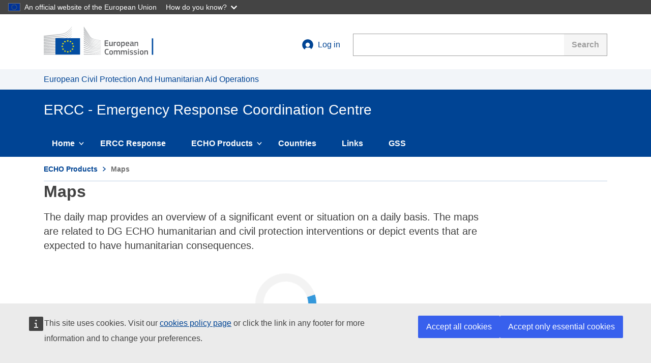

--- FILE ---
content_type: text/html; charset=utf-8
request_url: https://erccportal.jrc.ec.europa.eu/ECHO-Products/Maps/Daily-maps/mapId/1252/xmps/1580
body_size: 10563
content:
<!DOCTYPE html>
<html  lang="en-US">
<head id="Head"><meta content="text/html; charset=UTF-8" http-equiv="Content-Type" />
<meta name="REVISIT-AFTER" content="1 DAYS" />
<meta name="RATING" content="GENERAL" />
<meta name="RESOURCE-TYPE" content="DOCUMENT" />
<meta content="text/javascript" http-equiv="Content-Script-Type" />
<meta content="text/css" http-equiv="Content-Style-Type" />
<title>
	Maps
</title><meta id="MetaDescription" name="description" content="The daily map provides an overview of a significant event or situation on a daily basis. The maps are related to DG ECHO humanitarian and civil protection interventions or depict events that are expected to have humanitarian consequences." /><meta id="MetaKeywords" name="keywords" content="European Commission, European Union, EU, ECHO, Humanitarian Aid, Civil Protection, Policies and Operations, Disaster Response, Emergency Response Centre, Disaster Monitoring" /><meta id="MetaRobots" name="robots" content="INDEX, FOLLOW" /><link href="/Resources/Shared/stylesheets/dnndefault/7.0.0/default.css?cdv=741" type="text/css" rel="stylesheet"/><link href="/CritechModulesShare/css/bootstrap.3.3.5.min.css?cdv=741" type="text/css" rel="stylesheet"/><link href="/CritechModulesShare/css/bootstrap-theme.3.3.5.min.css?cdv=741" type="text/css" rel="stylesheet"/><link href="/CritechModulesShare/FontAwesome/css/font-awesome.4.7.0.min.css?cdv=741" type="text/css" rel="stylesheet"/><link href="/CritechModulesShare/FontAwesome/css/use.fontawesome.com.all.5.12.0.css?cdv=741" type="text/css" rel="stylesheet"/><link href="/Portals/_default/skins/erccecl/ecl/ecl-ec-preset-website.css?cdv=741" media="screen" type="text/css" rel="stylesheet"/><link href="/Portals/_default/skins/erccecl/EclSkin.css?cdv=741" media="screen" type="text/css" rel="stylesheet"/><link href="/DesktopModules/ERCC.Maps/module.css?cdv=741" type="text/css" rel="stylesheet"/><link href="/Portals/_default/skins/erccecl/skin.css?cdv=741" type="text/css" rel="stylesheet"/><link href="/Portals/0/portal.css?cdv=741" type="text/css" rel="stylesheet"/><link href="/Portals/_default/skins/erccecl/ecl/ecl-ec-preset-website-print.css?cdv=741" media="print" type="text/css" rel="stylesheet"/><link href="/CritechModulesShare/css/leaflet.css?cdv=741" type="text/css" rel="stylesheet"/><link href="/CritechModulesShare/css/bootstrap-datetimepicker.css?cdv=741" type="text/css" rel="stylesheet"/><link href="/CritechModulesShare/css/basecss.css?cdv=741" type="text/css" rel="stylesheet"/><link href="/DesktopModules/Ercc/module.css?cdv=741" type="text/css" rel="stylesheet"/><script src="/Resources/libraries/jQuery/03_07_01/jquery.js?cdv=741" type="text/javascript"></script><script src="/Resources/libraries/jQuery-Migrate/03_04_01/jquery-migrate.js?cdv=741" type="text/javascript"></script><script src="/Resources/libraries/jQuery-UI/01_13_03/jquery-ui.min.js?cdv=741" type="text/javascript"></script><script src="/Resources/libraries/HoverIntent/01_10_01/jquery.hoverIntent.min.js?cdv=741" type="text/javascript"></script><script src="/Resources/Shared/Scripts/jquery/jquery.fileupload.js?cdv=741" type="text/javascript"></script><script src="/CritechModulesShare/js/moment.min.js?cdv=741" type="text/javascript"></script><script src="/CritechModulesShare/js/knockout-3.5.0.js?cdv=741" type="text/javascript"></script><script src="/CritechModulesShare/js/knockout.validation.3.0.js?cdv=741" type="text/javascript"></script><script src="/CritechModulesShare/js/ko.editables.1.0.js?cdv=741" type="text/javascript"></script><script src="/CritechModulesShare/js/knockout.mapping-latest.js?cdv=741" type="text/javascript"></script><script src="/CritechModulesShare/js/knockout-sortable.js?cdv=741" type="text/javascript"></script><script src="/CritechModulesShare/js/knockout.dragdrop.js?cdv=741" type="text/javascript"></script><script src="/CritechModulesShare/js/leaflet.js?cdv=741" type="text/javascript"></script><script src="/CritechModulesShare/js/jrc.critech.ko.leaflet.5.0.js?cdv=741" type="text/javascript"></script><script src="/CritechModulesShare/js/typeahead.bundle.1.2.js?cdv=741" type="text/javascript"></script><script src="/CritechModulesShare/js/jrc.critech.ko.typeahead.2.1.js?cdv=741" type="text/javascript"></script><script src="/CritechModulesShare/js/jrc.critech.ko.typeahead.text.1.0.js?cdv=741" type="text/javascript"></script><script src="/CritechModulesShare/js/locale/en-gb.js?cdv=741" type="text/javascript"></script><script src="/CritechModulesShare/js/bootstrap-datetimepicker.1.0.js?cdv=741" type="text/javascript"></script><script src="/CritechModulesShare/js/multiselect-bootstrap-datepicker.js?cdv=741" type="text/javascript"></script><script src="/CritechModulesShare/js/tinymce/tinymce.min.js?cdv=741" type="text/javascript"></script><script src="/CritechModulesShare/js/jquery.tinymce.min.js?cdv=741" type="text/javascript"></script><script src="/CritechModulesShare/js/tinyMceKoBinding.1.0.js?cdv=741" type="text/javascript"></script><script src="/CritechModulesShare/js/jrc.critech.Extensions.js?cdv=741" type="text/javascript"></script><script src="/CritechModulesShare/js/jrc.critech.uiComponents.1.0.js?cdv=741" type="text/javascript"></script><script src="/CritechModulesShare/js/jrc.critech.ko.customValidation.2.1.js?cdv=741" type="text/javascript"></script><script src="/CritechModulesShare/js/jrc.critech.ko.customBindings.2.3.js?cdv=741" type="text/javascript"></script><script src="/CritechModulesShare/js/HighChartsErcc/highcharts.js?cdv=741" type="text/javascript"></script><script src="/CritechModulesShare/js/HighChartsErcc/modules/heatmap.js?cdv=741" type="text/javascript"></script><script src="/CritechModulesShare/js/HighChartsErcc/modules/exporting.js?cdv=741" type="text/javascript"></script><script src="/CritechModulesShare/js/HighChartsErcc/modules/export-data.js?cdv=741" type="text/javascript"></script><script src="/CritechModulesShare/js/HighChartsErcc/modules/accessibility.js?cdv=741" type="text/javascript"></script><script src="/CritechModulesShare/js/HighChartsErcc/themes/adaptive.js?cdv=741" type="text/javascript"></script><script src="/DesktopModules/JRC.Critech.DNN.Modules.Core/js/components/charts.components.js?cdv=741" type="text/javascript"></script><link rel='icon' href='/Portals/0/europe.ico?ver=CBWsTaonojHMF-nlSkSbVQ%3d%3d' type='image/x-icon' /><meta http-equiv="X-UA-Compatible" content="IE=edge" /><meta name="viewport" content="width=device-width, initial-scale=1.0, user-scalable=no" /></head>
<body id="Body">

    <form method="post" action="/ECHO-Products/Maps/Daily-maps/mapId/1252/xmps/1580" id="Form" enctype="multipart/form-data">
<div class="aspNetHidden">
<input type="hidden" name="__EVENTTARGET" id="__EVENTTARGET" value="" />
<input type="hidden" name="__EVENTARGUMENT" id="__EVENTARGUMENT" value="" />
<input type="hidden" name="__VIEWSTATE" id="__VIEWSTATE" value="WoMZq7KLMQeM36PEDnvh2o91t9crd0AHkukz9eHf7TMDujvaKXFdSApA9OYPV81vWjyp4amBrM9QjSk2f7fTyVs2GZJ07rqB+Ye9I8YpbAM/qSWM+t/S3tbTOTNB2zcu8Bdrz0MERmUxy+RvVKGF9sVVsJxALGEkgmvZIe+U24rlCUhgkHfhqyP6y/AdBcYDp4iiltuliQCxgt44oUqw+07FUc0+ccc8+qAS7BJzpTc2zLVlpOYMt9DOS4zpwOLKLiPBfbXEsxgUYkTWDjtK8JaKS3afeQQ82XnPN0wU4RxuEHMgMG4z7AWfFl3OoeMilNKNOEFohiofugsNiBEh18P0vv5jdqwMYy0SCOrmqQjcl6UmbWs6CUdzRqgxWJc/q+Gb5szfzYy9kbOJEbkAvmlKJybyTh+vqn6E0ioETqBAiAzCWWpHsN/Tu1IC9BIKcSGvNf12lg1rCk36v/uzEenXuPOnf0clNl0pnEz0yWjC/c+b" />
</div>

<script type="text/javascript">
//<![CDATA[
var theForm = document.forms['Form'];
if (!theForm) {
    theForm = document.Form;
}
function __doPostBack(eventTarget, eventArgument) {
    if (!theForm.onsubmit || (theForm.onsubmit() != false)) {
        theForm.__EVENTTARGET.value = eventTarget;
        theForm.__EVENTARGUMENT.value = eventArgument;
        theForm.submit();
    }
}
//]]>
</script>


<script src="/WebResource.axd?d=pynGkmcFUV13He1Qd6_TZFiiZ-FPt3ILxQg9HRrRd5Na-vF06H_pfmZn0qk2SsOV9Q3udg2&amp;t=638901613900000000" type="text/javascript"></script>


<script src="/ScriptResource.axd?d=NJmAwtEo3Ipnlaxl6CMhvpsSGgTKj-22ucZnVORxdNxab0mrMzLIIh86VCdIosIWrQg91w7tWpSLjwwaOrJKcE2CvZEaVAU2OAN9wUYphq7Q3GALPY3H0m_6NOI9p-WvfjeH9oWNSXSKaLOTkwwOY47r8EU1&amp;t=5c0e0825" type="text/javascript"></script>
<script src="/ScriptResource.axd?d=dwY9oWetJoJoVpgL6Zq8OM692veJynoH_ttkYxtmK_O-sSIPgmSMl5yi3F_gxhBowwlwLpkozQjNX2ij1JoHnyNTmxNnI0ets9rDg3WpszueJVpM0zCH8iABcBspxV_5h-CmsUiavnH8IhfSqX9dZ_P_5dc1&amp;t=5c0e0825" type="text/javascript"></script>
<div class="aspNetHidden">

	<input type="hidden" name="__VIEWSTATEGENERATOR" id="__VIEWSTATEGENERATOR" value="CA0B0334" />
	<input type="hidden" name="__VIEWSTATEENCRYPTED" id="__VIEWSTATEENCRYPTED" value="" />
	<input type="hidden" name="__EVENTVALIDATION" id="__EVENTVALIDATION" value="0n3BQvWSfzFKr8Tn+R9No4M9dOptEKhGV6Su9scJSzifELFhFnOdxG5wngrZ4LScByNL3qK2qbosEvG15qjvOjVzB/kgHSOqdYbLO0YJo7zeWagtpb3jKKEl1V8dMC3Gx/eWSA==" />
</div><script src="/Portals/_default/skins/erccecl/ecl/ecl-ec-preset-website.js?cdv=741" type="text/javascript"></script><script src="/js/dnn.js?cdv=741" type="text/javascript"></script><script src="/Portals/_default/skins/erccecl/eclskin.js?cdv=741" type="text/javascript"></script><script src="/js/dnncore.js?cdv=741" type="text/javascript"></script><script src="/CritechModulesShare/js/bootstrap.3.3.5.min.js?cdv=741" type="text/javascript"></script><script src="/js/dnn.servicesframework.js?cdv=741" type="text/javascript"></script><script src="/Resources/libraries/DnnPlugins/09_13_09/dnn.jquery.js?cdv=741" type="text/javascript"></script>
<script type="text/javascript">
//<![CDATA[
Sys.WebForms.PageRequestManager._initialize('ScriptManager', 'Form', [], [], [], 90, '');
//]]>
</script>

        
        
        


<script defer src="https://webtools.europa.eu/load.js?globan=1110" type="text/javascript"></script>
<script type="application/json">{"utility":"analytics","siteID":"fda897e9-e043-445e-8e85-8058f747ce35","sitePath":["erccportal.jrc.ec.europa.eu"],"instance":"ec"}</script>
<script type="application/json">{"utility" : "cck", "url": "https://ec.europa.eu/info/cookies_en"}
</script>
 



 
<!--CDF(Css|/Portals/_default/skins/erccecl/ecl/ecl-ec-preset-website.css?cdv=741|DnnPageHeaderProvider|8)-->
<!--CDF(Css|/Portals/_default/skins/erccecl/ecl/ecl-ec-preset-website-print.css?cdv=741|DnnPageHeaderProvider|100)-->
<!--CDF(Css|/Portals/_default/skins/erccecl/EclSkin.css?cdv=741|DnnPageHeaderProvider|9)-->
<!--CDF(Javascript|/Portals/_default/skins/erccecl/ecl/ecl-ec-preset-website.js?cdv=741|DnnBodyProvider|8)-->
<!--CDF(Javascript|/Portals/_default/skins/erccecl/eclskin.js?cdv=741|DnnBodyProvider|100)-->
 
<style>
    html {
        font-size: 100%;
    }
</style>
 


<header data-ecl-auto-init="SiteHeaderStandardised" class="ecl-site-header-standardised">
    <div class="ecl-site-header-standardised__container ecl-container">
        <div class="ecl-site-header-standardised__top">
            <a class="ecl-link ecl-link--standalone ecl-site-header-standardised__logo-link" href="https://ec.europa.eu/info/index_en" aria-label="European Commission">
                <img alt="European Commission logo" title="European Commission" class="ecl-site-header-standardised__logo-image"
                     src="/Portals/_default/skins/ErccEcl/dist/images/logo--en.svg" />
            </a>
            <div class="ecl-site-header-standardised__action">
                <div id="dnn_EclHeader_EclUserAndLogin1_divToLogIn" class="ecl-site-header-standardised__login-container"> 
            <a href="http://erccportal.jrc.ec.europa.eu/Login?returnurl=%2fECHO-Products%2fMaps%2fDaily-maps%2fmapId%2f1252%2fxmps%2f1580" id="dnn_EclHeader_EclUserAndLogin1_loginLinkIn" class="ecl-link ecl-link--standalone ecl-site-header-standardised__login-toggle">
                <svg focusable="false" aria-hidden="true" class="ecl-site-header-standardised__icon ecl-icon ecl-icon--s">
                    <use xlink:href="/Portals/_default/skins/ErccEcl/dist/media/icons.3cf410f9.svg#general--log-in"></use>
                </svg>Log in
            </a> 
    </div>
     
  
                


<script type="text/javascript">
    function domReady(fn) {
        // If we're early to the party
        document.addEventListener("DOMContentLoaded", fn);
        // If late; I mean on time.
        if (document.readyState === "interactive" || document.readyState === "complete") {
            fn();
        }
    } 
    function initSearch() {
        var url = 'https://erccportal.jrc.ec.europa.eu/SearchResults#/search?fuzzySearch=true&query='; 
        let eclSearchinput = document.querySelector("#ecl-search-input");
        let eclSearchButton = document.querySelector("#ecl-search-button");

        eclSearchButton.disabled = true; //setting button state to disabled 
        eclSearchinput.addEventListener("change", stateHandle); 
        eclSearchinput.addEventListener("keyup", stateHandle);


        eclSearchButton.addEventListener("click", redirect);

        function stateHandle() {
            if (!eclSearchinput.value || !eclSearchinput.value.trim()) {
                eclSearchButton.disabled = true; //button remains disabled
            } else {
                eclSearchButton.disabled = false; //button is enabled
            }
        }
        function redirect(event) {
            if (!eclSearchinput.value || !eclSearchinput.value.trim()) {
                return;
            }
            event.stopPropagation();

            event.preventDefault();
            window.location.href = url + eclSearchinput.value;
            return false;
        }
        //alert(url);
    };

    domReady(initSearch);

</script>

<div class="ecl-site-header-standardised__search-container">
    <a class="ecl-link ecl-link--standalone ecl-site-header-standardised__search-toggle" href="/example"
        data-ecl-search-toggle="true" aria-controls="search-form-id" aria-expanded="false">
        <svg focusable="false"
            aria-hidden="true" class="ecl-icon ecl-icon--s">
            <use xlink:href="/Portals/_default/skins/ErccEcl/dist/media/icons.3cf410f9.svg#general--search"></use>
        </svg>Search</a>
    <div id="search-form-id" data-ecl-search-form="true"
        class="ecl-site-header-standardised__search ecl-search-form" role="search">
        <div class="ecl-form-group">
            <label class="ecl-search-form__label ecl-form-label"
                for="ecl-search-input">
                Search</label>
            <input type="search" id="ecl-search-input"
                    class="ecl-search-form__text-input ecl-text-input" />
        </div>
        <button aria-label="Search" id="ecl-search-button"   
            class="ecl-search-form__button ecl-button ecl-button--search">
            <span class="ecl-button__container"><span
                class="ecl-button__label" data-ecl-label="true">Search</span>
                <svg focusable="false" aria-hidden="true"
                    data-ecl-icon="true" class="ecl-button__icon ecl-button__icon--after ecl-icon ecl-icon--xs">
                    <use xlink:href="/Portals/_default/skins/ErccEcl/dist/media/icons.3cf410f9.svg#general--search"></use>
                </svg>
            </span>
        </button>
    </div>
</div>
 
            </div>
        </div>
    </div>
    <div class="ecl-site-header-standardised__banner-top">
        <div class="ecl-container">
            <a href="https://ec.europa.eu/echo/index_en" target="_blank" class="ecl-link ecl-link--standalone">European Civil Protection And Humanitarian Aid Operations</a>
        </div>
    </div> 
</header>

	
<nav data-ecl-auto-init="Menu" class="ecl-menu" aria-expanded="false" data-ecl-menu="true">
    <div class="ecl-menu__overlay" data-ecl-menu-overlay="true"></div>
    <div class="ecl-container ecl-menu__container">
        <a class="ecl-link ecl-link--standalone ecl-menu__open" href="#" data-ecl-menu-open="true">
            <svg focusable="false" aria-hidden="true" class="ecl-icon ecl-icon--s">
              <use xlink:href="/Portals/_default/skins/ErccEcl/dist/media/icons.3cf410f9.svg#general--hamburger"></use>
            </svg>Menu
        </a>
        <div class="ecl-menu__site-name">ERCC - Emergency Response Coordination Centre</div>
        <section class="ecl-menu__inner" data-ecl-menu-inner="true">
            <header class="ecl-menu__inner-header">
                <button data-ecl-menu-close="true" type="submit" class="ecl-menu__close ecl-button ecl-button--text">
                    <span class="ecl-menu__close-container ecl-button__container">
                        <svg focusable="false" aria-hidden="true" data-ecl-icon="true" class="ecl-button__icon ecl-button__icon--before ecl-icon ecl-icon--s">
                            <use xlink:href="/Portals/_default/skins/ErccEcl/dist/media/icons.3cf410f9.svg#ui--close-filled"></use>
                        </svg>
                        <span class="ecl-button__label" data-ecl-label="true">Close</span>
                    </span>
                </button>
                <div class="ecl-menu__title">Menu</div>
                <button data-ecl-menu-back="true" type="submit" class="ecl-menu__back ecl-button ecl-button--text">
                    <span class="ecl-button__container">
                        <svg focusable="false" aria-hidden="true" data-ecl-icon="true" class="ecl-button__icon ecl-button__icon--before ecl-icon ecl-icon--s ecl-icon--rotate-270">
                            <use xlink:href="/Portals/_default/skins/ErccEcl/dist/media/icons.3cf410f9.svg#ui--corner-arrow"></use>
                        </svg>
                        <span class="ecl-button__label" data-ecl-label="true">Back</span>
                    </span>
                </button>
            </header>
	
	<ul class="ecl-menu__list"> 
		
		<li class="ecl-menu__item  " data-ecl-has-children="true" data-ecl-menu-item="true" >
        				
			<a href="http://erccportal.jrc.ec.europa.eu/" class="ecl-menu__link" data-ecl-menu-link="true">Home
				<svg focusable="false" aria-hidden="true" class="ecl-menu__link-icon ecl-icon ecl-icon--xs ecl-icon--rotate-90">
					
						<use xlink:href="/Portals/_default/Skins/ErccEcl/dist/media/icons.3cf410f9.svg#ui--corner-arrow"></use>
					
				</svg>
			</a>
        
			<div class="ecl-menu__mega" data-ecl-menu-mega="true">
				<ul class="ecl-menu__sublist">
						
		<li class="ecl-menu__subitem"><a href="http://erccportal.jrc.ec.europa.eu/Home/Contact" class="ecl-menu__sublink ">Contact</a>
		
		</li>        
    	
		<li class="ecl-menu__subitem"><a href="http://erccportal.jrc.ec.europa.eu/Home/About" class="ecl-menu__sublink ">About</a>
		
		</li>        
    	
		<li class="ecl-menu__subitem"><a href="https://erccportal.jrc.ec.europa.eu/ERCC VIRTUAL TOUR/index.htm" class="ecl-menu__sublink ">ERCC Virtual Tour</a>
		
		</li>        
    
				</ul>
            </div>
        
        </li>
    
		<li class="ecl-menu__item  "  data-ecl-menu-item="true" >
        				
			<a href="http://erccportal.jrc.ec.europa.eu/ERCC-Response" class="ecl-menu__link" data-ecl-menu-link="true">ERCC Response
				<svg focusable="false" aria-hidden="true" class="ecl-menu__link-icon ecl-icon ecl-icon--xs ecl-icon--rotate-90">
					
				</svg>
			</a>
        
        </li>
    
		<li class="ecl-menu__item  " data-ecl-has-children="true" data-ecl-menu-item="true" >
        				
			<a href="http://erccportal.jrc.ec.europa.eu/ECHO-Products" class="ecl-menu__link" data-ecl-menu-link="true">ECHO Products
				<svg focusable="false" aria-hidden="true" class="ecl-menu__link-icon ecl-icon ecl-icon--xs ecl-icon--rotate-90">
					
						<use xlink:href="/Portals/_default/Skins/ErccEcl/dist/media/icons.3cf410f9.svg#ui--corner-arrow"></use>
					
				</svg>
			</a>
        
			<div class="ecl-menu__mega" data-ecl-menu-mega="true">
				<ul class="ecl-menu__sublist">
						
		<li class="ecl-menu__subitem"><a href="http://erccportal.jrc.ec.europa.eu/ECHO-Products/Echo-Flash" class="ecl-menu__sublink ">Echo Flash</a>
		
		</li>        
    	
		<li class="ecl-menu__subitem"><a href="http://erccportal.jrc.ec.europa.eu/ECHO-Products/Maps" class="ecl-menu__sublink ">Maps</a>
		
		</li>        
    
				</ul>
            </div>
        
        </li>
    
		<li class="ecl-menu__item  "  data-ecl-menu-item="true" >
        				
			<a href="http://erccportal.jrc.ec.europa.eu/Countries" class="ecl-menu__link" data-ecl-menu-link="true">Countries
				<svg focusable="false" aria-hidden="true" class="ecl-menu__link-icon ecl-icon ecl-icon--xs ecl-icon--rotate-90">
					
				</svg>
			</a>
        
        </li>
    
		<li class="ecl-menu__item  "  data-ecl-menu-item="true" >
        				
			<a href="http://erccportal.jrc.ec.europa.eu/Useful-links" class="ecl-menu__link" data-ecl-menu-link="true">Links
				<svg focusable="false" aria-hidden="true" class="ecl-menu__link-icon ecl-icon ecl-icon--xs ecl-icon--rotate-90">
					
				</svg>
			</a>
        
        </li>
    
		<li class="ecl-menu__item  "  data-ecl-menu-item="true" >
        				
			<a href="https://erccportal.jrc.ec.europa.eu/gss/" class="ecl-menu__link" data-ecl-menu-link="true">GSS
				<svg focusable="false" aria-hidden="true" class="ecl-menu__link-icon ecl-icon ecl-icon--xs ecl-icon--rotate-90">
					
				</svg>
			</a>
        
        </li>
    
	</ul>
    

	

  </section>
     </div>
 </nav>

    
        
<div class="ecl-page-header-standardised">
    <div class="ercc-ecl-container">
        <nav class="ecl-breadcrumb-standardised" aria-label="You are here:" data-ecl-breadcrumb-standardised="true">
<ol class="ecl-breadcrumb-standardised__container">
<li class="ecl-breadcrumb-standardised__segment" data-ecl-breadcrumb-standardised-item="static" aria-hidden="false"><a href="http://erccportal.jrc.ec.europa.eu/ECHO-Products" class="ecl-breadcrumb-standardised__link ecl-link ecl-link--standalone">ECHO Products</a><svg focusable="false" aria-hidden="true" role="presentation" class="ecl-breadcrumb-standardised__icon ecl-icon ecl-icon--2xs ecl-icon--rotate-90" >
<use xlink:href="/Portals/_default/skins/ErccEcl/dist/media/icons.3cf410f9.svg#ui--corner-arrow"></use>
</svg>
</li>
<li class="ecl-breadcrumb-harmonised__segment ecl-breadcrumb-harmonised__current-page" aria-current="page" data-ecl-breadcrumb-harmonised-item="static" aria-hidden="false">Maps</li></li>
</ol>
</nav>

        <h1 class="ecl-page-header-standardised__title">Maps</h1>
        <p class="ecl-page-header-standardised__description">
            The daily map provides an overview of a significant event or situation on a daily basis. The maps are related to DG ECHO humanitarian and civil protection interventions or depict events that are expected to have humanitarian consequences.</p>
    </div>
</div>

<div class="ecl-u-pv-m ecl-u-pv-lg-m">
    <div class="ercc-ecl-container">
        <div id="dnn_ContentPane" class="content-pane">
        <div class="DnnModule DnnModule-ERCCMaps DnnModule-1860"><a name="1860"></a><div id="dnn_ctr1860_ContentPane"><!-- Start_Module_1860 --><div id="dnn_ctr1860_ModuleContent" class="DNNModuleContent ModERCCMapsC">
	






































<div class="ecl-container" id="module-container-1860">
    <div class="row ecl-row">
        <div class="ecl-col-lg-12 pull-right" id="toolbar-template-container-1860"></div>
    </div>
    <div class="row ecl-row ecl-u-mt-l" data-ecl-inpage-navigation-container="true">
        <div class="ecl-col-sm-10 ecl-col-lg-9">
            <div id="root-container-1860" class="row">
                <div class="col-xs-12 col-sm-12 loader" id="loader-1860">
                </div>
                <div class="col-xs-12 col-sm-12" id="template-container-1860">
                </div>
            </div>
        </div>
        <div class="ecl-col-sm-2 ecl-col-lg-3" id="menu-template-container-1860"></div>
    </div>
</div>

<script language="javascript" type="module">
    // Import common components
    import(ko.utils.composeSiteUrl('/DesktopModules/JRC.Critech.DNN.Modules.Core/js/components/commonComponents.js'));
    import(ko.utils.composeSiteUrl('/DesktopModules/JRC.Critech.DNN.Modules.Core/js/components/countriesComponents.js'));
    import(ko.utils.composeSiteUrl('/DesktopModules/Ercc/js/components/ercc.common.ko.components.js'));
    import(ko.utils.composeSiteUrl('/DesktopModules/Forum/js/components/forum.ko.components.js'));
    import(ko.utils.composeSiteUrl('/DesktopModules/Ercc/js/components/maps.ko.components.js'));
    import(ko.utils.composeSiteUrl('/DesktopModules/Ercc/js/components/echoflash.ko.components.js'));
    import(ko.utils.composeSiteUrl('/DesktopModules/Ercc/js/components/gdacs.ko.components.js'));
    import(ko.utils.composeSiteUrl('/DesktopModules/Ercc/js/components/erccemergencies.ko.components.js'));

    // Import Maps modules
    const { MapsRouter } = await import(ko.utils.composeSiteUrl('/DesktopModules/Ercc/js/routers/maps.router.js'));
    const { MapsView } = await import(ko.utils.composeSiteUrl('/DesktopModules/Ercc/js/views/maps.view.js'));

    // Module configuration
    const moduleId = parseInt("1860");
    const startView = "Maps";

    // DOM elements
    const rootElement = document.getElementById('root-container-' + moduleId);
    const itemsElement = document.getElementById('template-container-' + moduleId);
    const featuresElement = document.getElementById('menu-template-container-' + moduleId);
    const toolbarElement = document.getElementById('toolbar-template-container-' + moduleId);
    const loader = document.getElementById('loader-' + moduleId);

    // Services Framework
    const sf = $.ServicesFramework(moduleId);

    // View configuration
    const viewConfig = {
        paging: {
            pageSize: 10
        },
        loadFeatures: true,
        loadToolbar: true
    };

    // DOM element references
    const elements = {
        root: rootElement,
        items: itemsElement,
        features: featuresElement,
        toolbar: toolbarElement,
        loader: loader
    };

    function initLatestDailyMapView() {
        jQuery(function () {
            moment.locale('en');

            const mapsView = MapsView(sf, elements, viewConfig);

            mapsView.startView().done(function () {
                mapsView.showLatestDailyMap();
            });
        });
    }

    function initMapsView() {
        jQuery(function () {
            moment.locale('en');
            $(loader).hide();

            const router = MapsRouter(sf, elements, viewConfig);
            router.start();
        });
    }

    // Initialize based on startView setting
    if (startView === 'Maps') {
        initMapsView();
    } else if (startView === 'DailyMap') {
        initLatestDailyMapView();
    } else {
        throw new Error('Wrong setting CritechModule_StartView');
    }
</script>
</div><!-- End_Module_1860 --></div>
	
</div></div>

    </div>
	
</div> 

 <footer class="ecl-footer-standardised">
    <div class="ecl-container ecl-footer-standardised__container">
        <section class="ecl-footer-standardised__section ecl-footer-standardised__section1">
            <a href="/" class="ecl-footer-standardised__title ecl-link ecl-link--standalone" aria-label="Link to site name">ERCC - Emergency Response Coordination Centre
            </a>
			<ul class="ecl-footer-standardised__list">
				<li class="ecl-footer-standardised__list-item">This site is managed by the Directorate General for Civil Protection and Humanitarian Aid Operations (ECHO) 
				</li>
				<li class="ecl-footer-standardised__list-item">
				  <a href="/ERCCPortal_Generic Accessibility Statement - for EWG.pdf" target="_blank"
						class="ecl-footer-standardised__link ecl-link ecl-link--standalone" aria-label="Link to Contact information of the DG">Accessibility</a>
				</li>
			</ul>
        </section>
        <div class="ecl-footer-standardised__section2">
            <section class="ecl-footer-standardised__section">
                <div class="ecl-footer-standardised__title ecl-footer-standardised__title--separator">Contact us</div>
                <ul class="ecl-footer-standardised__list">
					<li class="ecl-footer-standardised__list-item">
						<a href="/Home/Contact#/" 
                       class="ecl-footer-standardised__link ecl-link ecl-link--standalone" aria-label="Link to Contact ERCC">ERCC Portal contact information</a>
					</li>
                    <li class="ecl-footer-standardised__list-item">
                        <a href="https://ec.europa.eu/echo/contact-0_en" 
						class="ecl-footer-standardised__link ecl-link ecl-link--standalone" aria-label="Link to Contact information of the DG">DG ECHO contact information</a>
                    </li>
                </ul>
            </section>
        </div>
        <div class="ecl-footer-standardised__section3">
            <section class="ecl-footer-standardised__section">
                <div class="ecl-footer-standardised__title ecl-footer-standardised__title--separator">About us</div>
                <ul class="ecl-footer-standardised__list">
                    <li class="ecl-footer-standardised__list-item">
                        <a href="/Home/About" 
                           class="ecl-footer-standardised__link ecl-link ecl-link--standalone" aria-label="Link to Information about the DG">Information about the DG</a>
                    </li>
					<!--<li class="ecl-footer-standardised__list-item">
                        <a href="/ERCCHome/StoryMap" 
                           class="ecl-footer-standardised__link ecl-link ecl-link--standalone" aria-label="Link to Information about the DG">Story Map</a>
                    </li>-->
                </ul>
            </section>
        </div>

        <section class="ecl-footer-standardised__section ecl-footer-standardised__section6">
            <div class="ecl-footer-standardised__content">More information on:</div>
            <ul class="ecl-footer-standardised__list ecl-footer-standardised__list--condensed">
                <li class="ecl-footer-standardised__list-item">
                    <a href="https://ec.europa.eu/echo/index_en" class="ecl-footer-standardised__link ecl-link ecl-link--standalone" aria-label="Link to DG Echo">DG Echo</a>
                </li>
            </ul>
        </section>
        <section class="ecl-footer-standardised__section ecl-footer-standardised__section7">
            <a href="https://ec.europa.eu/info/index_en" class="ecl-footer-standardised__title ecl-link ecl-link--standalone" aria-label="Link to European Commission">European Commission</a>
        </section>
        <section class="ecl-footer-standardised__section ecl-footer-standardised__section8">
            <ul class="ecl-footer-standardised__list">
				
                <li class="ecl-footer-standardised__list-item">
                    <a href="https://ec.europa.eu/info/about-european-commission/contact_en" 
                       class="ecl-footer-standardised__link ecl-link ecl-link--standalone" aria-label="Link to Contact the European Commission">Contact the European Commission</a>
                </li>
                <li class="ecl-footer-standardised__list-item">
                    <a href="https://europa.eu/european-union/contact/social-networks_en#n:+i:4+e:1+t:+s:" 
                       class="ecl-footer-standardised__link ecl-link ecl-link--standalone ecl-link--icon ecl-link--icon-after" aria-label="Link to Follow the European Commission on social media"><span class="ecl-link__label">Follow the European Commission on social media</span>&nbsp;<svg focusable="false" aria-hidden="true" class="ecl-link__icon ecl-icon ecl-icon--xs">
                    <use xlink:href="/Portals/_default/skins/ErccEcl/dist/media/icons.3cf410f9.svg#ui--external"></use>
                </svg></a>
                </li>
                <li class="ecl-footer-standardised__list-item"><a href="https://ec.europa.eu/info/resources-partners_en" 
                                                                  class="ecl-footer-standardised__link ecl-link ecl-link--standalone">Resources for partners</a></li>
            </ul>
        </section>
        <section class="ecl-footer-standardised__section ecl-footer-standardised__section9">
            <ul class="ecl-footer-standardised__list">
                <li class="ecl-footer-standardised__list-item"><a target="_blank" href="https://ec.europa.eu/echo/en/faq" class="ecl-footer-standardised__link ecl-link ecl-link--standalone" aria-label="Link to Frequently asked questions">F.A.Q.</a></li>
                <li class="ecl-footer-standardised__list-item"><a target="_blank" href="https://ec.europa.eu/info/cookies_en" class="ecl-footer-standardised__link ecl-link ecl-link--standalone" aria-label="Link to Cookies">Cookies</a></li>
                <li class="ecl-footer-standardised__list-item"><a target="_blank" target="_blank" href="/PRIVACY STATEMENT ERCC.pdf" class="ecl-footer-standardised__link ecl-link ecl-link--standalone" aria-label="Link to Privacy policy">Privacy policy</a></li>
                <li class="ecl-footer-standardised__list-item"><a href="https://ec.europa.eu/geninfo/legal_notices_en.htm" class="ecl-footer-standardised__link ecl-link ecl-link--standalone" aria-label="Link to Legal notice">Legal notice</a></li>
            </ul>
        </section>
    </div>
</footer>

        <input name="ScrollTop" type="hidden" id="ScrollTop" />
        <input name="__dnnVariable" type="hidden" id="__dnnVariable" autocomplete="off" value="`{`__scdoff`:`1`,`sf_siteRoot`:`/`,`sf_tabId`:`516`}" />
        <input name="__RequestVerificationToken" type="hidden" value="MPvjDICsGtpzz6l7SLVKX_QrTyYiQZt7ryI7CleT-s7vHpbCG_ZbAlg2716hjk4b4J0B9rQfkNsLXLFeEG5ylVqKoTY1" />
    </form>
    <!--CDF(Javascript|/js/dnncore.js?cdv=741|DnnBodyProvider|100)--><!--CDF(Css|/Resources/Shared/stylesheets/dnndefault/7.0.0/default.css?cdv=741|DnnPageHeaderProvider|5)--><!--CDF(Css|/Portals/_default/skins/erccecl/skin.css?cdv=741|DnnPageHeaderProvider|15)--><!--CDF(Javascript|/Resources/Shared/Scripts/jquery/jquery.fileupload.js?cdv=741||100)--><!--CDF(Javascript|/CritechModulesShare/js/moment.min.js?cdv=741||100)--><!--CDF(Javascript|/CritechModulesShare/js/knockout-3.5.0.js?cdv=741||100)--><!--CDF(Javascript|/CritechModulesShare/js/knockout.validation.3.0.js?cdv=741||100)--><!--CDF(Javascript|/CritechModulesShare/js/ko.editables.1.0.js?cdv=741||100)--><!--CDF(Javascript|/CritechModulesShare/js/knockout.mapping-latest.js?cdv=741||100)--><!--CDF(Javascript|/CritechModulesShare/js/knockout-sortable.js?cdv=741||100)--><!--CDF(Javascript|/CritechModulesShare/js/knockout.dragdrop.js?cdv=741||100)--><!--CDF(Javascript|/CritechModulesShare/js/leaflet.js?cdv=741||100)--><!--CDF(Css|/CritechModulesShare/css/leaflet.css?cdv=741|DnnPageHeaderProvider|100)--><!--CDF(Javascript|/CritechModulesShare/js/jrc.critech.ko.leaflet.5.0.js?cdv=741||100)--><!--CDF(Javascript|/CritechModulesShare/js/typeahead.bundle.1.2.js?cdv=741||100)--><!--CDF(Javascript|/CritechModulesShare/js/jrc.critech.ko.typeahead.2.1.js?cdv=741||100)--><!--CDF(Javascript|/CritechModulesShare/js/jrc.critech.ko.typeahead.text.1.0.js?cdv=741||100)--><!--CDF(Javascript|/CritechModulesShare/js/locale/en-gb.js?cdv=741||100)--><!--CDF(Javascript|/CritechModulesShare/js/bootstrap-datetimepicker.1.0.js?cdv=741||100)--><!--CDF(Javascript|/CritechModulesShare/js/multiselect-bootstrap-datepicker.js?cdv=741||100)--><!--CDF(Javascript|/CritechModulesShare/js/tinymce/tinymce.min.js?cdv=741||100)--><!--CDF(Javascript|/CritechModulesShare/js/jquery.tinymce.min.js?cdv=741||100)--><!--CDF(Javascript|/CritechModulesShare/js/tinyMceKoBinding.1.0.js?cdv=741||100)--><!--CDF(Javascript|/CritechModulesShare/js/jrc.critech.Extensions.js?cdv=741||100)--><!--CDF(Javascript|/CritechModulesShare/js/jrc.critech.uiComponents.1.0.js?cdv=741||100)--><!--CDF(Javascript|/CritechModulesShare/js/jrc.critech.ko.customValidation.2.1.js?cdv=741||100)--><!--CDF(Javascript|/CritechModulesShare/js/jrc.critech.ko.customBindings.2.3.js?cdv=741||100)--><!--CDF(Javascript|/CritechModulesShare/js/HighChartsErcc/highcharts.js?cdv=741||100)--><!--CDF(Javascript|/CritechModulesShare/js/HighChartsErcc/modules/heatmap.js?cdv=741||100)--><!--CDF(Javascript|/CritechModulesShare/js/HighChartsErcc/modules/exporting.js?cdv=741||100)--><!--CDF(Javascript|/CritechModulesShare/js/HighChartsErcc/modules/export-data.js?cdv=741||100)--><!--CDF(Javascript|/CritechModulesShare/js/HighChartsErcc/modules/accessibility.js?cdv=741||100)--><!--CDF(Javascript|/CritechModulesShare/js/HighChartsErcc/themes/adaptive.js?cdv=741||100)--><!--CDF(Javascript|/DesktopModules/JRC.Critech.DNN.Modules.Core/js/components/charts.components.js?cdv=741||100)--><!--CDF(Css|/CritechModulesShare/css/bootstrap-datetimepicker.css?cdv=741|DnnPageHeaderProvider|100)--><!--CDF(Css|/CritechModulesShare/css/basecss.css?cdv=741|DnnPageHeaderProvider|100)--><!--CDF(Css|/DesktopModules/Ercc/module.css?cdv=741|DnnPageHeaderProvider|100)--><!--CDF(Css|/DesktopModules/Ercc.Maps/module.css?cdv=741|DnnPageHeaderProvider|100)--><!--CDF(Css|/DesktopModules/ERCC.Maps/module.css?cdv=741|DnnPageHeaderProvider|10)--><!--CDF(Css|/DesktopModules/ERCC.Maps/module.css?cdv=741|DnnPageHeaderProvider|10)--><!--CDF(Javascript|/js/dnn.js?cdv=741|DnnBodyProvider|12)--><!--CDF(Css|/CritechModulesShare/css/bootstrap.3.3.5.min.css?cdv=741|DnnPageHeaderProvider|7)--><!--CDF(Css|/CritechModulesShare/css/bootstrap-theme.3.3.5.min.css?cdv=741|DnnPageHeaderProvider|7)--><!--CDF(Css|/CritechModulesShare/FontAwesome/css/font-awesome.4.7.0.min.css?cdv=741|DnnPageHeaderProvider|7)--><!--CDF(Css|/CritechModulesShare/FontAwesome/css/use.fontawesome.com.all.5.12.0.css?cdv=741|DnnPageHeaderProvider|7)--><!--CDF(Javascript|/CritechModulesShare/js/bootstrap.3.3.5.min.js?cdv=741|DnnBodyProvider|100)--><!--CDF(Css|/Portals/0/portal.css?cdv=741|DnnPageHeaderProvider|35)--><!--CDF(Javascript|/js/dnn.servicesframework.js?cdv=741|DnnBodyProvider|100)--><!--CDF(Javascript|/Resources/libraries/jQuery/03_07_01/jquery.js?cdv=741|DnnPageHeaderProvider|5)--><!--CDF(Javascript|/Resources/libraries/jQuery-Migrate/03_04_01/jquery-migrate.js?cdv=741|DnnPageHeaderProvider|6)--><!--CDF(Javascript|/Resources/libraries/DnnPlugins/09_13_09/dnn.jquery.js?cdv=741|DnnBodyProvider|400)--><!--CDF(Javascript|/Resources/libraries/jQuery-UI/01_13_03/jquery-ui.min.js?cdv=741|DnnPageHeaderProvider|10)--><!--CDF(Javascript|/Resources/libraries/HoverIntent/01_10_01/jquery.hoverIntent.min.js?cdv=741|DnnPageHeaderProvider|55)-->
    
</body>
</html>


--- FILE ---
content_type: text/css
request_url: https://erccportal.jrc.ec.europa.eu/CritechModulesShare/css/bootstrap-theme.3.3.5.min.css?cdv=741
body_size: 4323
content:
/*!
 * Bootstrap v3.3.5 (http://getbootstrap.com)
 * Copyright 2011-2015 Twitter, Inc.
 * Licensed under MIT (https://github.com/twbs/bootstrap/blob/master/LICENSE)
 */.btn-danger,.btn-default,.btn-info,.btn-primary,.btn-success,.btn-warning{text-shadow:0 -1px 0 rgba(0,0,0,.2);-webkit-box-shadow:inset 0 1px 0 rgba(255,255,255,.15),0 1px 1px rgba(0,0,0,.075);box-shadow:inset 0 1px 0 rgba(255,255,255,.15),0 1px 1px rgba(0,0,0,.075)}.btn-danger.active,.btn-danger:active,.btn-default.active,.btn-default:active,.btn-info.active,.btn-info:active,.btn-primary.active,.btn-primary:active,.btn-success.active,.btn-success:active,.btn-warning.active,.btn-warning:active{-webkit-box-shadow:inset 0 3px 5px rgba(0,0,0,.125);box-shadow:inset 0 3px 5px rgba(0,0,0,.125)}.btn-danger.disabled,.btn-danger[disabled],.btn-default.disabled,.btn-default[disabled],.btn-info.disabled,.btn-info[disabled],.btn-primary.disabled,.btn-primary[disabled],.btn-success.disabled,.btn-success[disabled],.btn-warning.disabled,.btn-warning[disabled],fieldset[disabled] .btn-danger,fieldset[disabled] .btn-default,fieldset[disabled] .btn-info,fieldset[disabled] .btn-primary,fieldset[disabled] .btn-success,fieldset[disabled] .btn-warning{-webkit-box-shadow:none;box-shadow:none}.btn-danger .badge,.btn-default .badge,.btn-info .badge,.btn-primary .badge,.btn-success .badge,.btn-warning .badge{text-shadow:none}.btn.active,.btn:active{background-image:none}.btn-default{text-shadow:0 1px 0 #fff;background-image:-webkit-linear-gradient(top,#fff 0,#e0e0e0 100%);background-image:-o-linear-gradient(top,#fff 0,#e0e0e0 100%);background-image:-webkit-gradient(linear,left top,left bottom,from(#fff),to(#e0e0e0));background-image:linear-gradient(to bottom,#fff 0,#e0e0e0 100%);filter:progid:DXImageTransform.Microsoft.gradient(startColorstr='#ffffffff', endColorstr='#ffe0e0e0', GradientType=0);filter:progid:DXImageTransform.Microsoft.gradient(enabled=false);background-repeat:repeat-x;border-color:#dbdbdb;border-color:#ccc}.btn-default:focus,.btn-default:hover{background-color:#e0e0e0;background-position:0 -15px}.btn-default.active,.btn-default:active{background-color:#e0e0e0;border-color:#dbdbdb}.btn-default.disabled,.btn-default.disabled.active,.btn-default.disabled.focus,.btn-default.disabled:active,.btn-default.disabled:focus,.btn-default.disabled:hover,.btn-default[disabled],.btn-default[disabled].active,.btn-default[disabled].focus,.btn-default[disabled]:active,.btn-default[disabled]:focus,.btn-default[disabled]:hover,fieldset[disabled] .btn-default,fieldset[disabled] .btn-default.active,fieldset[disabled] .btn-default.focus,fieldset[disabled] .btn-default:active,fieldset[disabled] .btn-default:focus,fieldset[disabled] .btn-default:hover{background-color:#e0e0e0;background-image:none}.btn-primary{background-image:-webkit-linear-gradient(top,#337ab7 0,#265a88 100%);background-image:-o-linear-gradient(top,#337ab7 0,#265a88 100%);background-image:-webkit-gradient(linear,left top,left bottom,from(#337ab7),to(#265a88));background-image:linear-gradient(to bottom,#337ab7 0,#265a88 100%);filter:progid:DXImageTransform.Microsoft.gradient(startColorstr='#ff337ab7', endColorstr='#ff265a88', GradientType=0);filter:progid:DXImageTransform.Microsoft.gradient(enabled=false);background-repeat:repeat-x;border-color:#245580}.btn-primary:focus,.btn-primary:hover{background-color:#265a88;background-position:0 -15px}.btn-primary.active,.btn-primary:active{background-color:#265a88;border-color:#245580}.btn-primary.disabled,.btn-primary.disabled.active,.btn-primary.disabled.focus,.btn-primary.disabled:active,.btn-primary.disabled:focus,.btn-primary.disabled:hover,.btn-primary[disabled],.btn-primary[disabled].active,.btn-primary[disabled].focus,.btn-primary[disabled]:active,.btn-primary[disabled]:focus,.btn-primary[disabled]:hover,fieldset[disabled] .btn-primary,fieldset[disabled] .btn-primary.active,fieldset[disabled] .btn-primary.focus,fieldset[disabled] .btn-primary:active,fieldset[disabled] .btn-primary:focus,fieldset[disabled] .btn-primary:hover{background-color:#265a88;background-image:none}.btn-success{background-image:-webkit-linear-gradient(top,#5cb85c 0,#419641 100%);background-image:-o-linear-gradient(top,#5cb85c 0,#419641 100%);background-image:-webkit-gradient(linear,left top,left bottom,from(#5cb85c),to(#419641));background-image:linear-gradient(to bottom,#5cb85c 0,#419641 100%);filter:progid:DXImageTransform.Microsoft.gradient(startColorstr='#ff5cb85c', endColorstr='#ff419641', GradientType=0);filter:progid:DXImageTransform.Microsoft.gradient(enabled=false);background-repeat:repeat-x;border-color:#3e8f3e}.btn-success:focus,.btn-success:hover{background-color:#419641;background-position:0 -15px}.btn-success.active,.btn-success:active{background-color:#419641;border-color:#3e8f3e}.btn-success.disabled,.btn-success.disabled.active,.btn-success.disabled.focus,.btn-success.disabled:active,.btn-success.disabled:focus,.btn-success.disabled:hover,.btn-success[disabled],.btn-success[disabled].active,.btn-success[disabled].focus,.btn-success[disabled]:active,.btn-success[disabled]:focus,.btn-success[disabled]:hover,fieldset[disabled] .btn-success,fieldset[disabled] .btn-success.active,fieldset[disabled] .btn-success.focus,fieldset[disabled] .btn-success:active,fieldset[disabled] .btn-success:focus,fieldset[disabled] .btn-success:hover{background-color:#419641;background-image:none}.btn-info{background-image:-webkit-linear-gradient(top,#5bc0de 0,#2aabd2 100%);background-image:-o-linear-gradient(top,#5bc0de 0,#2aabd2 100%);background-image:-webkit-gradient(linear,left top,left bottom,from(#5bc0de),to(#2aabd2));background-image:linear-gradient(to bottom,#5bc0de 0,#2aabd2 100%);filter:progid:DXImageTransform.Microsoft.gradient(startColorstr='#ff5bc0de', endColorstr='#ff2aabd2', GradientType=0);filter:progid:DXImageTransform.Microsoft.gradient(enabled=false);background-repeat:repeat-x;border-color:#28a4c9}.btn-info:focus,.btn-info:hover{background-color:#2aabd2;background-position:0 -15px}.btn-info.active,.btn-info:active{background-color:#2aabd2;border-color:#28a4c9}.btn-info.disabled,.btn-info.disabled.active,.btn-info.disabled.focus,.btn-info.disabled:active,.btn-info.disabled:focus,.btn-info.disabled:hover,.btn-info[disabled],.btn-info[disabled].active,.btn-info[disabled].focus,.btn-info[disabled]:active,.btn-info[disabled]:focus,.btn-info[disabled]:hover,fieldset[disabled] .btn-info,fieldset[disabled] .btn-info.active,fieldset[disabled] .btn-info.focus,fieldset[disabled] .btn-info:active,fieldset[disabled] .btn-info:focus,fieldset[disabled] .btn-info:hover{background-color:#2aabd2;background-image:none}.btn-warning{background-image:-webkit-linear-gradient(top,#f0ad4e 0,#eb9316 100%);background-image:-o-linear-gradient(top,#f0ad4e 0,#eb9316 100%);background-image:-webkit-gradient(linear,left top,left bottom,from(#f0ad4e),to(#eb9316));background-image:linear-gradient(to bottom,#f0ad4e 0,#eb9316 100%);filter:progid:DXImageTransform.Microsoft.gradient(startColorstr='#fff0ad4e', endColorstr='#ffeb9316', GradientType=0);filter:progid:DXImageTransform.Microsoft.gradient(enabled=false);background-repeat:repeat-x;border-color:#e38d13}.btn-warning:focus,.btn-warning:hover{background-color:#eb9316;background-position:0 -15px}.btn-warning.active,.btn-warning:active{background-color:#eb9316;border-color:#e38d13}.btn-warning.disabled,.btn-warning.disabled.active,.btn-warning.disabled.focus,.btn-warning.disabled:active,.btn-warning.disabled:focus,.btn-warning.disabled:hover,.btn-warning[disabled],.btn-warning[disabled].active,.btn-warning[disabled].focus,.btn-warning[disabled]:active,.btn-warning[disabled]:focus,.btn-warning[disabled]:hover,fieldset[disabled] .btn-warning,fieldset[disabled] .btn-warning.active,fieldset[disabled] .btn-warning.focus,fieldset[disabled] .btn-warning:active,fieldset[disabled] .btn-warning:focus,fieldset[disabled] .btn-warning:hover{background-color:#eb9316;background-image:none}.btn-danger{background-image:-webkit-linear-gradient(top,#d9534f 0,#c12e2a 100%);background-image:-o-linear-gradient(top,#d9534f 0,#c12e2a 100%);background-image:-webkit-gradient(linear,left top,left bottom,from(#d9534f),to(#c12e2a));background-image:linear-gradient(to bottom,#d9534f 0,#c12e2a 100%);filter:progid:DXImageTransform.Microsoft.gradient(startColorstr='#ffd9534f', endColorstr='#ffc12e2a', GradientType=0);filter:progid:DXImageTransform.Microsoft.gradient(enabled=false);background-repeat:repeat-x;border-color:#b92c28}.btn-danger:focus,.btn-danger:hover{background-color:#c12e2a;background-position:0 -15px}.btn-danger.active,.btn-danger:active{background-color:#c12e2a;border-color:#b92c28}.btn-danger.disabled,.btn-danger.disabled.active,.btn-danger.disabled.focus,.btn-danger.disabled:active,.btn-danger.disabled:focus,.btn-danger.disabled:hover,.btn-danger[disabled],.btn-danger[disabled].active,.btn-danger[disabled].focus,.btn-danger[disabled]:active,.btn-danger[disabled]:focus,.btn-danger[disabled]:hover,fieldset[disabled] .btn-danger,fieldset[disabled] .btn-danger.active,fieldset[disabled] .btn-danger.focus,fieldset[disabled] .btn-danger:active,fieldset[disabled] .btn-danger:focus,fieldset[disabled] .btn-danger:hover{background-color:#c12e2a;background-image:none}.img-thumbnail,.thumbnail{-webkit-box-shadow:0 1px 2px rgba(0,0,0,.075);box-shadow:0 1px 2px rgba(0,0,0,.075)}.dropdown-menu>li>a:focus,.dropdown-menu>li>a:hover{background-color:#e8e8e8;background-image:-webkit-linear-gradient(top,#f5f5f5 0,#e8e8e8 100%);background-image:-o-linear-gradient(top,#f5f5f5 0,#e8e8e8 100%);background-image:-webkit-gradient(linear,left top,left bottom,from(#f5f5f5),to(#e8e8e8));background-image:linear-gradient(to bottom,#f5f5f5 0,#e8e8e8 100%);filter:progid:DXImageTransform.Microsoft.gradient(startColorstr='#fff5f5f5', endColorstr='#ffe8e8e8', GradientType=0);background-repeat:repeat-x}.dropdown-menu>.active>a,.dropdown-menu>.active>a:focus,.dropdown-menu>.active>a:hover{background-color:#2e6da4;background-image:-webkit-linear-gradient(top,#337ab7 0,#2e6da4 100%);background-image:-o-linear-gradient(top,#337ab7 0,#2e6da4 100%);background-image:-webkit-gradient(linear,left top,left bottom,from(#337ab7),to(#2e6da4));background-image:linear-gradient(to bottom,#337ab7 0,#2e6da4 100%);filter:progid:DXImageTransform.Microsoft.gradient(startColorstr='#ff337ab7', endColorstr='#ff2e6da4', GradientType=0);background-repeat:repeat-x}.navbar-default{background-image:-webkit-linear-gradient(top,#fff 0,#f8f8f8 100%);background-image:-o-linear-gradient(top,#fff 0,#f8f8f8 100%);background-image:-webkit-gradient(linear,left top,left bottom,from(#fff),to(#f8f8f8));background-image:linear-gradient(to bottom,#fff 0,#f8f8f8 100%);filter:progid:DXImageTransform.Microsoft.gradient(startColorstr='#ffffffff', endColorstr='#fff8f8f8', GradientType=0);filter:progid:DXImageTransform.Microsoft.gradient(enabled=false);background-repeat:repeat-x;border-radius:4px;-webkit-box-shadow:inset 0 1px 0 rgba(255,255,255,.15),0 1px 5px rgba(0,0,0,.075);box-shadow:inset 0 1px 0 rgba(255,255,255,.15),0 1px 5px rgba(0,0,0,.075)}.navbar-default .navbar-nav>.active>a,.navbar-default .navbar-nav>.open>a{background-image:-webkit-linear-gradient(top,#dbdbdb 0,#e2e2e2 100%);background-image:-o-linear-gradient(top,#dbdbdb 0,#e2e2e2 100%);background-image:-webkit-gradient(linear,left top,left bottom,from(#dbdbdb),to(#e2e2e2));background-image:linear-gradient(to bottom,#dbdbdb 0,#e2e2e2 100%);filter:progid:DXImageTransform.Microsoft.gradient(startColorstr='#ffdbdbdb', endColorstr='#ffe2e2e2', GradientType=0);background-repeat:repeat-x;-webkit-box-shadow:inset 0 3px 9px rgba(0,0,0,.075);box-shadow:inset 0 3px 9px rgba(0,0,0,.075)}.navbar-brand,.navbar-nav>li>a{text-shadow:0 1px 0 rgba(255,255,255,.25)}.navbar-inverse{background-image:-webkit-linear-gradient(top,#3c3c3c 0,#222 100%);background-image:-o-linear-gradient(top,#3c3c3c 0,#222 100%);background-image:-webkit-gradient(linear,left top,left bottom,from(#3c3c3c),to(#222));background-image:linear-gradient(to bottom,#3c3c3c 0,#222 100%);filter:progid:DXImageTransform.Microsoft.gradient(startColorstr='#ff3c3c3c', endColorstr='#ff222222', GradientType=0);filter:progid:DXImageTransform.Microsoft.gradient(enabled=false);background-repeat:repeat-x;border-radius:4px}.navbar-inverse .navbar-nav>.active>a,.navbar-inverse .navbar-nav>.open>a{background-image:-webkit-linear-gradient(top,#080808 0,#0f0f0f 100%);background-image:-o-linear-gradient(top,#080808 0,#0f0f0f 100%);background-image:-webkit-gradient(linear,left top,left bottom,from(#080808),to(#0f0f0f));background-image:linear-gradient(to bottom,#080808 0,#0f0f0f 100%);filter:progid:DXImageTransform.Microsoft.gradient(startColorstr='#ff080808', endColorstr='#ff0f0f0f', GradientType=0);background-repeat:repeat-x;-webkit-box-shadow:inset 0 3px 9px rgba(0,0,0,.25);box-shadow:inset 0 3px 9px rgba(0,0,0,.25)}.navbar-inverse .navbar-brand,.navbar-inverse .navbar-nav>li>a{text-shadow:0 -1px 0 rgba(0,0,0,.25)}.navbar-fixed-bottom,.navbar-fixed-top,.navbar-static-top{border-radius:0}@media (max-width:767px){.navbar .navbar-nav .open .dropdown-menu>.active>a,.navbar .navbar-nav .open .dropdown-menu>.active>a:focus,.navbar .navbar-nav .open .dropdown-menu>.active>a:hover{color:#fff;background-image:-webkit-linear-gradient(top,#337ab7 0,#2e6da4 100%);background-image:-o-linear-gradient(top,#337ab7 0,#2e6da4 100%);background-image:-webkit-gradient(linear,left top,left bottom,from(#337ab7),to(#2e6da4));background-image:linear-gradient(to bottom,#337ab7 0,#2e6da4 100%);filter:progid:DXImageTransform.Microsoft.gradient(startColorstr='#ff337ab7', endColorstr='#ff2e6da4', GradientType=0);background-repeat:repeat-x}}.alert{text-shadow:0 1px 0 rgba(255,255,255,.2);-webkit-box-shadow:inset 0 1px 0 rgba(255,255,255,.25),0 1px 2px rgba(0,0,0,.05);box-shadow:inset 0 1px 0 rgba(255,255,255,.25),0 1px 2px rgba(0,0,0,.05)}.alert-success{background-image:-webkit-linear-gradient(top,#dff0d8 0,#c8e5bc 100%);background-image:-o-linear-gradient(top,#dff0d8 0,#c8e5bc 100%);background-image:-webkit-gradient(linear,left top,left bottom,from(#dff0d8),to(#c8e5bc));background-image:linear-gradient(to bottom,#dff0d8 0,#c8e5bc 100%);filter:progid:DXImageTransform.Microsoft.gradient(startColorstr='#ffdff0d8', endColorstr='#ffc8e5bc', GradientType=0);background-repeat:repeat-x;border-color:#b2dba1}.alert-info{background-image:-webkit-linear-gradient(top,#d9edf7 0,#b9def0 100%);background-image:-o-linear-gradient(top,#d9edf7 0,#b9def0 100%);background-image:-webkit-gradient(linear,left top,left bottom,from(#d9edf7),to(#b9def0));background-image:linear-gradient(to bottom,#d9edf7 0,#b9def0 100%);filter:progid:DXImageTransform.Microsoft.gradient(startColorstr='#ffd9edf7', endColorstr='#ffb9def0', GradientType=0);background-repeat:repeat-x;border-color:#9acfea}.alert-warning{background-image:-webkit-linear-gradient(top,#fcf8e3 0,#f8efc0 100%);background-image:-o-linear-gradient(top,#fcf8e3 0,#f8efc0 100%);background-image:-webkit-gradient(linear,left top,left bottom,from(#fcf8e3),to(#f8efc0));background-image:linear-gradient(to bottom,#fcf8e3 0,#f8efc0 100%);filter:progid:DXImageTransform.Microsoft.gradient(startColorstr='#fffcf8e3', endColorstr='#fff8efc0', GradientType=0);background-repeat:repeat-x;border-color:#f5e79e}.alert-danger{background-image:-webkit-linear-gradient(top,#f2dede 0,#e7c3c3 100%);background-image:-o-linear-gradient(top,#f2dede 0,#e7c3c3 100%);background-image:-webkit-gradient(linear,left top,left bottom,from(#f2dede),to(#e7c3c3));background-image:linear-gradient(to bottom,#f2dede 0,#e7c3c3 100%);filter:progid:DXImageTransform.Microsoft.gradient(startColorstr='#fff2dede', endColorstr='#ffe7c3c3', GradientType=0);background-repeat:repeat-x;border-color:#dca7a7}.progress{background-image:-webkit-linear-gradient(top,#ebebeb 0,#f5f5f5 100%);background-image:-o-linear-gradient(top,#ebebeb 0,#f5f5f5 100%);background-image:-webkit-gradient(linear,left top,left bottom,from(#ebebeb),to(#f5f5f5));background-image:linear-gradient(to bottom,#ebebeb 0,#f5f5f5 100%);filter:progid:DXImageTransform.Microsoft.gradient(startColorstr='#ffebebeb', endColorstr='#fff5f5f5', GradientType=0);background-repeat:repeat-x}.progress-bar{background-image:-webkit-linear-gradient(top,#337ab7 0,#286090 100%);background-image:-o-linear-gradient(top,#337ab7 0,#286090 100%);background-image:-webkit-gradient(linear,left top,left bottom,from(#337ab7),to(#286090));background-image:linear-gradient(to bottom,#337ab7 0,#286090 100%);filter:progid:DXImageTransform.Microsoft.gradient(startColorstr='#ff337ab7', endColorstr='#ff286090', GradientType=0);background-repeat:repeat-x}.progress-bar-success{background-image:-webkit-linear-gradient(top,#5cb85c 0,#449d44 100%);background-image:-o-linear-gradient(top,#5cb85c 0,#449d44 100%);background-image:-webkit-gradient(linear,left top,left bottom,from(#5cb85c),to(#449d44));background-image:linear-gradient(to bottom,#5cb85c 0,#449d44 100%);filter:progid:DXImageTransform.Microsoft.gradient(startColorstr='#ff5cb85c', endColorstr='#ff449d44', GradientType=0);background-repeat:repeat-x}.progress-bar-info{background-image:-webkit-linear-gradient(top,#5bc0de 0,#31b0d5 100%);background-image:-o-linear-gradient(top,#5bc0de 0,#31b0d5 100%);background-image:-webkit-gradient(linear,left top,left bottom,from(#5bc0de),to(#31b0d5));background-image:linear-gradient(to bottom,#5bc0de 0,#31b0d5 100%);filter:progid:DXImageTransform.Microsoft.gradient(startColorstr='#ff5bc0de', endColorstr='#ff31b0d5', GradientType=0);background-repeat:repeat-x}.progress-bar-warning{background-image:-webkit-linear-gradient(top,#f0ad4e 0,#ec971f 100%);background-image:-o-linear-gradient(top,#f0ad4e 0,#ec971f 100%);background-image:-webkit-gradient(linear,left top,left bottom,from(#f0ad4e),to(#ec971f));background-image:linear-gradient(to bottom,#f0ad4e 0,#ec971f 100%);filter:progid:DXImageTransform.Microsoft.gradient(startColorstr='#fff0ad4e', endColorstr='#ffec971f', GradientType=0);background-repeat:repeat-x}.progress-bar-danger{background-image:-webkit-linear-gradient(top,#d9534f 0,#c9302c 100%);background-image:-o-linear-gradient(top,#d9534f 0,#c9302c 100%);background-image:-webkit-gradient(linear,left top,left bottom,from(#d9534f),to(#c9302c));background-image:linear-gradient(to bottom,#d9534f 0,#c9302c 100%);filter:progid:DXImageTransform.Microsoft.gradient(startColorstr='#ffd9534f', endColorstr='#ffc9302c', GradientType=0);background-repeat:repeat-x}.progress-bar-striped{background-image:-webkit-linear-gradient(45deg,rgba(255,255,255,.15) 25%,transparent 25%,transparent 50%,rgba(255,255,255,.15) 50%,rgba(255,255,255,.15) 75%,transparent 75%,transparent);background-image:-o-linear-gradient(45deg,rgba(255,255,255,.15) 25%,transparent 25%,transparent 50%,rgba(255,255,255,.15) 50%,rgba(255,255,255,.15) 75%,transparent 75%,transparent);background-image:linear-gradient(45deg,rgba(255,255,255,.15) 25%,transparent 25%,transparent 50%,rgba(255,255,255,.15) 50%,rgba(255,255,255,.15) 75%,transparent 75%,transparent)}.list-group{border-radius:4px;-webkit-box-shadow:0 1px 2px rgba(0,0,0,.075);box-shadow:0 1px 2px rgba(0,0,0,.075)}.list-group-item.active,.list-group-item.active:focus,.list-group-item.active:hover{text-shadow:0 -1px 0 #286090;background-image:-webkit-linear-gradient(top,#337ab7 0,#2b669a 100%);background-image:-o-linear-gradient(top,#337ab7 0,#2b669a 100%);background-image:-webkit-gradient(linear,left top,left bottom,from(#337ab7),to(#2b669a));background-image:linear-gradient(to bottom,#337ab7 0,#2b669a 100%);filter:progid:DXImageTransform.Microsoft.gradient(startColorstr='#ff337ab7', endColorstr='#ff2b669a', GradientType=0);background-repeat:repeat-x;border-color:#2b669a}.list-group-item.active .badge,.list-group-item.active:focus .badge,.list-group-item.active:hover .badge{text-shadow:none}.panel{-webkit-box-shadow:0 1px 2px rgba(0,0,0,.05);box-shadow:0 1px 2px rgba(0,0,0,.05)}.panel-default>.panel-heading{background-image:-webkit-linear-gradient(top,#f5f5f5 0,#e8e8e8 100%);background-image:-o-linear-gradient(top,#f5f5f5 0,#e8e8e8 100%);background-image:-webkit-gradient(linear,left top,left bottom,from(#f5f5f5),to(#e8e8e8));background-image:linear-gradient(to bottom,#f5f5f5 0,#e8e8e8 100%);filter:progid:DXImageTransform.Microsoft.gradient(startColorstr='#fff5f5f5', endColorstr='#ffe8e8e8', GradientType=0);background-repeat:repeat-x}.panel-primary>.panel-heading{background-image:-webkit-linear-gradient(top,#337ab7 0,#2e6da4 100%);background-image:-o-linear-gradient(top,#337ab7 0,#2e6da4 100%);background-image:-webkit-gradient(linear,left top,left bottom,from(#337ab7),to(#2e6da4));background-image:linear-gradient(to bottom,#337ab7 0,#2e6da4 100%);filter:progid:DXImageTransform.Microsoft.gradient(startColorstr='#ff337ab7', endColorstr='#ff2e6da4', GradientType=0);background-repeat:repeat-x}.panel-success>.panel-heading{background-image:-webkit-linear-gradient(top,#dff0d8 0,#d0e9c6 100%);background-image:-o-linear-gradient(top,#dff0d8 0,#d0e9c6 100%);background-image:-webkit-gradient(linear,left top,left bottom,from(#dff0d8),to(#d0e9c6));background-image:linear-gradient(to bottom,#dff0d8 0,#d0e9c6 100%);filter:progid:DXImageTransform.Microsoft.gradient(startColorstr='#ffdff0d8', endColorstr='#ffd0e9c6', GradientType=0);background-repeat:repeat-x}.panel-info>.panel-heading{background-image:-webkit-linear-gradient(top,#d9edf7 0,#c4e3f3 100%);background-image:-o-linear-gradient(top,#d9edf7 0,#c4e3f3 100%);background-image:-webkit-gradient(linear,left top,left bottom,from(#d9edf7),to(#c4e3f3));background-image:linear-gradient(to bottom,#d9edf7 0,#c4e3f3 100%);filter:progid:DXImageTransform.Microsoft.gradient(startColorstr='#ffd9edf7', endColorstr='#ffc4e3f3', GradientType=0);background-repeat:repeat-x}.panel-warning>.panel-heading{background-image:-webkit-linear-gradient(top,#fcf8e3 0,#faf2cc 100%);background-image:-o-linear-gradient(top,#fcf8e3 0,#faf2cc 100%);background-image:-webkit-gradient(linear,left top,left bottom,from(#fcf8e3),to(#faf2cc));background-image:linear-gradient(to bottom,#fcf8e3 0,#faf2cc 100%);filter:progid:DXImageTransform.Microsoft.gradient(startColorstr='#fffcf8e3', endColorstr='#fffaf2cc', GradientType=0);background-repeat:repeat-x}.panel-danger>.panel-heading{background-image:-webkit-linear-gradient(top,#f2dede 0,#ebcccc 100%);background-image:-o-linear-gradient(top,#f2dede 0,#ebcccc 100%);background-image:-webkit-gradient(linear,left top,left bottom,from(#f2dede),to(#ebcccc));background-image:linear-gradient(to bottom,#f2dede 0,#ebcccc 100%);filter:progid:DXImageTransform.Microsoft.gradient(startColorstr='#fff2dede', endColorstr='#ffebcccc', GradientType=0);background-repeat:repeat-x}.well{background-image:-webkit-linear-gradient(top,#e8e8e8 0,#f5f5f5 100%);background-image:-o-linear-gradient(top,#e8e8e8 0,#f5f5f5 100%);background-image:-webkit-gradient(linear,left top,left bottom,from(#e8e8e8),to(#f5f5f5));background-image:linear-gradient(to bottom,#e8e8e8 0,#f5f5f5 100%);filter:progid:DXImageTransform.Microsoft.gradient(startColorstr='#ffe8e8e8', endColorstr='#fff5f5f5', GradientType=0);background-repeat:repeat-x;border-color:#dcdcdc;-webkit-box-shadow:inset 0 1px 3px rgba(0,0,0,.05),0 1px 0 rgba(255,255,255,.1);box-shadow:inset 0 1px 3px rgba(0,0,0,.05),0 1px 0 rgba(255,255,255,.1)}

--- FILE ---
content_type: text/css
request_url: https://erccportal.jrc.ec.europa.eu/Portals/_default/skins/erccecl/ecl/ecl-ec-preset-website.css?cdv=741
body_size: 45395
content:
@charset "UTF-8";
/*! @ecl/ec-preset-website - 2.37.2 Built on 2021-03-08T17:23:23.209Z */
/*! normalize.css v8.0.1 | MIT License | github.com/necolas/normalize.css */html{line-height:1.15;-webkit-text-size-adjust:100%}main{display:block}h1{font-size:2em;margin:.67em 0}hr{box-sizing:content-box;height:0;overflow:visible}pre{font-family:monospace,monospace;font-size:1em}a{background-color:transparent}abbr[title]{border-bottom:none;text-decoration:underline;-webkit-text-decoration:underline dotted;text-decoration:underline dotted}b,strong{font-weight:bolder}code,kbd,samp{font-family:monospace,monospace;font-size:1em}small{font-size:80%}sub,sup{font-size:75%;line-height:0;position:relative;vertical-align:baseline}sub{bottom:-.25em}sup{top:-.5em}img{border-style:none}button,input,optgroup,select,textarea{font-family:inherit;font-size:100%;line-height:1.15;margin:0}button,input{overflow:visible}button,select{text-transform:none}[type=button],[type=reset],[type=submit],button{-webkit-appearance:button}[type=button]::-moz-focus-inner,[type=reset]::-moz-focus-inner,[type=submit]::-moz-focus-inner,button::-moz-focus-inner{border-style:none;padding:0}[type=button]:-moz-focusring,[type=reset]:-moz-focusring,[type=submit]:-moz-focusring,button:-moz-focusring{outline:1px dotted ButtonText}fieldset{padding:.35em .75em .625em}legend{box-sizing:border-box;color:inherit;display:table;max-width:100%;padding:0;white-space:normal}progress{vertical-align:baseline}textarea{overflow:auto}[type=checkbox],[type=radio]{box-sizing:border-box;padding:0}[type=number]::-webkit-inner-spin-button,[type=number]::-webkit-outer-spin-button{height:auto}[type=search]{-webkit-appearance:textfield;outline-offset:-2px}[type=search]::-webkit-search-decoration{-webkit-appearance:none}::-webkit-file-upload-button{-webkit-appearance:button;font:inherit}details{display:block}summary{display:list-item}[hidden],template{display:none}body{margin:0;overflow-x:hidden}.ecl-icon{fill:currentColor;margin:0;transform:scaleX(1) scaleY(1) rotate(0deg);transition:transform .3s ease-in-out}.ecl-icon--2xs{height:.625rem;width:.625rem}.ecl-icon--xs{height:1rem;width:1rem}.ecl-icon--s{height:1.25rem;width:1.25rem}.ecl-icon--m{height:1.5rem;width:1.5rem}.ecl-icon--l{height:2rem;width:2rem}.ecl-icon--xl{height:2.5rem;width:2.5rem}.ecl-icon--2xl{height:3rem;width:3rem}.ecl-icon--fluid{height:1em;width:1em}.ecl-icon--primary{fill:#004494}.ecl-icon--inverted{fill:#fff}.ecl-icon--rotate-90{transform:rotate(90deg)}.ecl-icon--rotate-180{transform:rotate(180deg)}.ecl-icon--rotate-270{transform:rotate(270deg)}.ecl-icon--flip-horizontal{transform:scaleX(-1)}.ecl-icon--flip-vertical{transform:scaleY(-1)}.ecl-container{box-sizing:border-box;margin-left:auto;margin-right:auto;position:relative;width:100%;padding-left:1rem;padding-right:1rem}@media (min-width:480px){.ecl-container{padding-left:1rem;padding-right:1rem}}@media (min-width:768px){.ecl-container{padding-left:1rem;padding-right:1rem}}@media (min-width:996px){.ecl-container{padding-left:1rem;padding-right:1rem}}@media (min-width:1140px){.ecl-container{padding-left:1rem;padding-right:1rem}}@media (min-width:480px){.ecl-container{max-width:100%;width:480px}}@media (min-width:768px){.ecl-container{max-width:100%;width:768px}}@media (min-width:996px){.ecl-container{max-width:100%;width:996px}}@media (min-width:1140px){.ecl-container{max-width:100%;width:1140px}}.ecl-row{box-sizing:border-box;display:flex;flex-wrap:wrap;margin-left:-1rem;margin-right:-1rem}@media (min-width:480px){.ecl-row{margin-left:-1rem;margin-right:-1rem}}@media (min-width:768px){.ecl-row{margin-left:-1rem;margin-right:-1rem}}@media (min-width:996px){.ecl-row{margin-left:-1rem;margin-right:-1rem}}@media (min-width:1140px){.ecl-row{margin-left:-1rem;margin-right:-1rem}}.ecl-no-gutters{margin-left:0;margin-right:0}.ecl-no-gutters>.ecl-col,.ecl-no-gutters>[class*=ecl-col-]{padding-left:0;padding-right:0}.ecl-col-1,.ecl-col-2,.ecl-col-3,.ecl-col-4,.ecl-col-5,.ecl-col-6,.ecl-col-7,.ecl-col-8,.ecl-col-9,.ecl-col-10,.ecl-col-11,.ecl-col-12,.ecl-col-lg-1,.ecl-col-lg-2,.ecl-col-lg-3,.ecl-col-lg-4,.ecl-col-lg-5,.ecl-col-lg-6,.ecl-col-lg-7,.ecl-col-lg-8,.ecl-col-lg-9,.ecl-col-lg-10,.ecl-col-lg-11,.ecl-col-lg-12,.ecl-col-md-1,.ecl-col-md-2,.ecl-col-md-3,.ecl-col-md-4,.ecl-col-md-5,.ecl-col-md-6,.ecl-col-md-7,.ecl-col-md-8,.ecl-col-md-9,.ecl-col-md-10,.ecl-col-md-11,.ecl-col-md-12,.ecl-col-sm-1,.ecl-col-sm-2,.ecl-col-sm-3,.ecl-col-sm-4,.ecl-col-sm-5,.ecl-col-sm-6,.ecl-col-sm-7,.ecl-col-sm-8,.ecl-col-sm-9,.ecl-col-sm-10,.ecl-col-sm-11,.ecl-col-sm-12,.ecl-col-xl-1,.ecl-col-xl-2,.ecl-col-xl-3,.ecl-col-xl-4,.ecl-col-xl-5,.ecl-col-xl-6,.ecl-col-xl-7,.ecl-col-xl-8,.ecl-col-xl-9,.ecl-col-xl-10,.ecl-col-xl-11,.ecl-col-xl-12{padding-left:1rem;padding-right:1rem;box-sizing:border-box;min-height:1px;position:relative;width:100%}@media (min-width:480px){.ecl-col-1,.ecl-col-2,.ecl-col-3,.ecl-col-4,.ecl-col-5,.ecl-col-6,.ecl-col-7,.ecl-col-8,.ecl-col-9,.ecl-col-10,.ecl-col-11,.ecl-col-12,.ecl-col-lg-1,.ecl-col-lg-2,.ecl-col-lg-3,.ecl-col-lg-4,.ecl-col-lg-5,.ecl-col-lg-6,.ecl-col-lg-7,.ecl-col-lg-8,.ecl-col-lg-9,.ecl-col-lg-10,.ecl-col-lg-11,.ecl-col-lg-12,.ecl-col-md-1,.ecl-col-md-2,.ecl-col-md-3,.ecl-col-md-4,.ecl-col-md-5,.ecl-col-md-6,.ecl-col-md-7,.ecl-col-md-8,.ecl-col-md-9,.ecl-col-md-10,.ecl-col-md-11,.ecl-col-md-12,.ecl-col-sm-1,.ecl-col-sm-2,.ecl-col-sm-3,.ecl-col-sm-4,.ecl-col-sm-5,.ecl-col-sm-6,.ecl-col-sm-7,.ecl-col-sm-8,.ecl-col-sm-9,.ecl-col-sm-10,.ecl-col-sm-11,.ecl-col-sm-12,.ecl-col-xl-1,.ecl-col-xl-2,.ecl-col-xl-3,.ecl-col-xl-4,.ecl-col-xl-5,.ecl-col-xl-6,.ecl-col-xl-7,.ecl-col-xl-8,.ecl-col-xl-9,.ecl-col-xl-10,.ecl-col-xl-11,.ecl-col-xl-12{padding-left:1rem;padding-right:1rem}}@media (min-width:768px){.ecl-col-1,.ecl-col-2,.ecl-col-3,.ecl-col-4,.ecl-col-5,.ecl-col-6,.ecl-col-7,.ecl-col-8,.ecl-col-9,.ecl-col-10,.ecl-col-11,.ecl-col-12,.ecl-col-lg-1,.ecl-col-lg-2,.ecl-col-lg-3,.ecl-col-lg-4,.ecl-col-lg-5,.ecl-col-lg-6,.ecl-col-lg-7,.ecl-col-lg-8,.ecl-col-lg-9,.ecl-col-lg-10,.ecl-col-lg-11,.ecl-col-lg-12,.ecl-col-md-1,.ecl-col-md-2,.ecl-col-md-3,.ecl-col-md-4,.ecl-col-md-5,.ecl-col-md-6,.ecl-col-md-7,.ecl-col-md-8,.ecl-col-md-9,.ecl-col-md-10,.ecl-col-md-11,.ecl-col-md-12,.ecl-col-sm-1,.ecl-col-sm-2,.ecl-col-sm-3,.ecl-col-sm-4,.ecl-col-sm-5,.ecl-col-sm-6,.ecl-col-sm-7,.ecl-col-sm-8,.ecl-col-sm-9,.ecl-col-sm-10,.ecl-col-sm-11,.ecl-col-sm-12,.ecl-col-xl-1,.ecl-col-xl-2,.ecl-col-xl-3,.ecl-col-xl-4,.ecl-col-xl-5,.ecl-col-xl-6,.ecl-col-xl-7,.ecl-col-xl-8,.ecl-col-xl-9,.ecl-col-xl-10,.ecl-col-xl-11,.ecl-col-xl-12{padding-left:1rem;padding-right:1rem}}@media (min-width:996px){.ecl-col-1,.ecl-col-2,.ecl-col-3,.ecl-col-4,.ecl-col-5,.ecl-col-6,.ecl-col-7,.ecl-col-8,.ecl-col-9,.ecl-col-10,.ecl-col-11,.ecl-col-12,.ecl-col-lg-1,.ecl-col-lg-2,.ecl-col-lg-3,.ecl-col-lg-4,.ecl-col-lg-5,.ecl-col-lg-6,.ecl-col-lg-7,.ecl-col-lg-8,.ecl-col-lg-9,.ecl-col-lg-10,.ecl-col-lg-11,.ecl-col-lg-12,.ecl-col-md-1,.ecl-col-md-2,.ecl-col-md-3,.ecl-col-md-4,.ecl-col-md-5,.ecl-col-md-6,.ecl-col-md-7,.ecl-col-md-8,.ecl-col-md-9,.ecl-col-md-10,.ecl-col-md-11,.ecl-col-md-12,.ecl-col-sm-1,.ecl-col-sm-2,.ecl-col-sm-3,.ecl-col-sm-4,.ecl-col-sm-5,.ecl-col-sm-6,.ecl-col-sm-7,.ecl-col-sm-8,.ecl-col-sm-9,.ecl-col-sm-10,.ecl-col-sm-11,.ecl-col-sm-12,.ecl-col-xl-1,.ecl-col-xl-2,.ecl-col-xl-3,.ecl-col-xl-4,.ecl-col-xl-5,.ecl-col-xl-6,.ecl-col-xl-7,.ecl-col-xl-8,.ecl-col-xl-9,.ecl-col-xl-10,.ecl-col-xl-11,.ecl-col-xl-12{padding-left:1rem;padding-right:1rem}}@media (min-width:1140px){.ecl-col-1,.ecl-col-2,.ecl-col-3,.ecl-col-4,.ecl-col-5,.ecl-col-6,.ecl-col-7,.ecl-col-8,.ecl-col-9,.ecl-col-10,.ecl-col-11,.ecl-col-12,.ecl-col-lg-1,.ecl-col-lg-2,.ecl-col-lg-3,.ecl-col-lg-4,.ecl-col-lg-5,.ecl-col-lg-6,.ecl-col-lg-7,.ecl-col-lg-8,.ecl-col-lg-9,.ecl-col-lg-10,.ecl-col-lg-11,.ecl-col-lg-12,.ecl-col-md-1,.ecl-col-md-2,.ecl-col-md-3,.ecl-col-md-4,.ecl-col-md-5,.ecl-col-md-6,.ecl-col-md-7,.ecl-col-md-8,.ecl-col-md-9,.ecl-col-md-10,.ecl-col-md-11,.ecl-col-md-12,.ecl-col-sm-1,.ecl-col-sm-2,.ecl-col-sm-3,.ecl-col-sm-4,.ecl-col-sm-5,.ecl-col-sm-6,.ecl-col-sm-7,.ecl-col-sm-8,.ecl-col-sm-9,.ecl-col-sm-10,.ecl-col-sm-11,.ecl-col-sm-12,.ecl-col-xl-1,.ecl-col-xl-2,.ecl-col-xl-3,.ecl-col-xl-4,.ecl-col-xl-5,.ecl-col-xl-6,.ecl-col-xl-7,.ecl-col-xl-8,.ecl-col-xl-9,.ecl-col-xl-10,.ecl-col-xl-11,.ecl-col-xl-12{padding-left:1rem;padding-right:1rem}}.ecl-col-1{flex:0 0 8.33333%;max-width:8.33333%}.ecl-col-2{flex:0 0 16.66667%;max-width:16.66667%}.ecl-col-3{flex:0 0 25%;max-width:25%}.ecl-col-4{flex:0 0 33.33333%;max-width:33.33333%}.ecl-col-5{flex:0 0 41.66667%;max-width:41.66667%}.ecl-col-6{flex:0 0 50%;max-width:50%}.ecl-col-7{flex:0 0 58.33333%;max-width:58.33333%}.ecl-col-8{flex:0 0 66.66667%;max-width:66.66667%}.ecl-col-9{flex:0 0 75%;max-width:75%}.ecl-col-10{flex:0 0 83.33333%;max-width:83.33333%}.ecl-col-11{flex:0 0 91.66667%;max-width:91.66667%}.ecl-col-12{flex:0 0 100%;max-width:100%}.ecl-pull-0{right:auto}.ecl-pull-1{right:8.33333%}.ecl-pull-2{right:16.66667%}.ecl-pull-3{right:25%}.ecl-pull-4{right:33.33333%}.ecl-pull-5{right:41.66667%}.ecl-pull-6{right:50%}.ecl-pull-7{right:58.33333%}.ecl-pull-8{right:66.66667%}.ecl-pull-9{right:75%}.ecl-pull-10{right:83.33333%}.ecl-pull-11{right:91.66667%}.ecl-pull-12{right:100%}.ecl-push-0{left:auto}.ecl-push-1{left:8.33333%}.ecl-push-2{left:16.66667%}.ecl-push-3{left:25%}.ecl-push-4{left:33.33333%}.ecl-push-5{left:41.66667%}.ecl-push-6{left:50%}.ecl-push-7{left:58.33333%}.ecl-push-8{left:66.66667%}.ecl-push-9{left:75%}.ecl-push-10{left:83.33333%}.ecl-push-11{left:91.66667%}.ecl-push-12{left:100%}.ecl-offset-1{margin-left:8.33333%}.ecl-offset-2{margin-left:16.66667%}.ecl-offset-3{margin-left:25%}.ecl-offset-4{margin-left:33.33333%}.ecl-offset-5{margin-left:41.66667%}.ecl-offset-6{margin-left:50%}.ecl-offset-7{margin-left:58.33333%}.ecl-offset-8{margin-left:66.66667%}.ecl-offset-9{margin-left:75%}.ecl-offset-10{margin-left:83.33333%}.ecl-offset-11{margin-left:91.66667%}@media (min-width:480px){.ecl-col-sm-1{flex:0 0 8.33333%;max-width:8.33333%}.ecl-col-sm-2{flex:0 0 16.66667%;max-width:16.66667%}.ecl-col-sm-3{flex:0 0 25%;max-width:25%}.ecl-col-sm-4{flex:0 0 33.33333%;max-width:33.33333%}.ecl-col-sm-5{flex:0 0 41.66667%;max-width:41.66667%}.ecl-col-sm-6{flex:0 0 50%;max-width:50%}.ecl-col-sm-7{flex:0 0 58.33333%;max-width:58.33333%}.ecl-col-sm-8{flex:0 0 66.66667%;max-width:66.66667%}.ecl-col-sm-9{flex:0 0 75%;max-width:75%}.ecl-col-sm-10{flex:0 0 83.33333%;max-width:83.33333%}.ecl-col-sm-11{flex:0 0 91.66667%;max-width:91.66667%}.ecl-col-sm-12{flex:0 0 100%;max-width:100%}.ecl-pull-sm-0{right:auto}.ecl-pull-sm-1{right:8.33333%}.ecl-pull-sm-2{right:16.66667%}.ecl-pull-sm-3{right:25%}.ecl-pull-sm-4{right:33.33333%}.ecl-pull-sm-5{right:41.66667%}.ecl-pull-sm-6{right:50%}.ecl-pull-sm-7{right:58.33333%}.ecl-pull-sm-8{right:66.66667%}.ecl-pull-sm-9{right:75%}.ecl-pull-sm-10{right:83.33333%}.ecl-pull-sm-11{right:91.66667%}.ecl-pull-sm-12{right:100%}.ecl-push-sm-0{left:auto}.ecl-push-sm-1{left:8.33333%}.ecl-push-sm-2{left:16.66667%}.ecl-push-sm-3{left:25%}.ecl-push-sm-4{left:33.33333%}.ecl-push-sm-5{left:41.66667%}.ecl-push-sm-6{left:50%}.ecl-push-sm-7{left:58.33333%}.ecl-push-sm-8{left:66.66667%}.ecl-push-sm-9{left:75%}.ecl-push-sm-10{left:83.33333%}.ecl-push-sm-11{left:91.66667%}.ecl-push-sm-12{left:100%}.ecl-offset-sm-0{margin-left:0}.ecl-offset-sm-1{margin-left:8.33333%}.ecl-offset-sm-2{margin-left:16.66667%}.ecl-offset-sm-3{margin-left:25%}.ecl-offset-sm-4{margin-left:33.33333%}.ecl-offset-sm-5{margin-left:41.66667%}.ecl-offset-sm-6{margin-left:50%}.ecl-offset-sm-7{margin-left:58.33333%}.ecl-offset-sm-8{margin-left:66.66667%}.ecl-offset-sm-9{margin-left:75%}.ecl-offset-sm-10{margin-left:83.33333%}.ecl-offset-sm-11{margin-left:91.66667%}}@media (min-width:768px){.ecl-col-md-1{flex:0 0 8.33333%;max-width:8.33333%}.ecl-col-md-2{flex:0 0 16.66667%;max-width:16.66667%}.ecl-col-md-3{flex:0 0 25%;max-width:25%}.ecl-col-md-4{flex:0 0 33.33333%;max-width:33.33333%}.ecl-col-md-5{flex:0 0 41.66667%;max-width:41.66667%}.ecl-col-md-6{flex:0 0 50%;max-width:50%}.ecl-col-md-7{flex:0 0 58.33333%;max-width:58.33333%}.ecl-col-md-8{flex:0 0 66.66667%;max-width:66.66667%}.ecl-col-md-9{flex:0 0 75%;max-width:75%}.ecl-col-md-10{flex:0 0 83.33333%;max-width:83.33333%}.ecl-col-md-11{flex:0 0 91.66667%;max-width:91.66667%}.ecl-col-md-12{flex:0 0 100%;max-width:100%}.ecl-pull-md-0{right:auto}.ecl-pull-md-1{right:8.33333%}.ecl-pull-md-2{right:16.66667%}.ecl-pull-md-3{right:25%}.ecl-pull-md-4{right:33.33333%}.ecl-pull-md-5{right:41.66667%}.ecl-pull-md-6{right:50%}.ecl-pull-md-7{right:58.33333%}.ecl-pull-md-8{right:66.66667%}.ecl-pull-md-9{right:75%}.ecl-pull-md-10{right:83.33333%}.ecl-pull-md-11{right:91.66667%}.ecl-pull-md-12{right:100%}.ecl-push-md-0{left:auto}.ecl-push-md-1{left:8.33333%}.ecl-push-md-2{left:16.66667%}.ecl-push-md-3{left:25%}.ecl-push-md-4{left:33.33333%}.ecl-push-md-5{left:41.66667%}.ecl-push-md-6{left:50%}.ecl-push-md-7{left:58.33333%}.ecl-push-md-8{left:66.66667%}.ecl-push-md-9{left:75%}.ecl-push-md-10{left:83.33333%}.ecl-push-md-11{left:91.66667%}.ecl-push-md-12{left:100%}.ecl-offset-md-0{margin-left:0}.ecl-offset-md-1{margin-left:8.33333%}.ecl-offset-md-2{margin-left:16.66667%}.ecl-offset-md-3{margin-left:25%}.ecl-offset-md-4{margin-left:33.33333%}.ecl-offset-md-5{margin-left:41.66667%}.ecl-offset-md-6{margin-left:50%}.ecl-offset-md-7{margin-left:58.33333%}.ecl-offset-md-8{margin-left:66.66667%}.ecl-offset-md-9{margin-left:75%}.ecl-offset-md-10{margin-left:83.33333%}.ecl-offset-md-11{margin-left:91.66667%}}@media (min-width:996px){.ecl-col-lg-1{flex:0 0 8.33333%;max-width:8.33333%}.ecl-col-lg-2{flex:0 0 16.66667%;max-width:16.66667%}.ecl-col-lg-3{flex:0 0 25%;max-width:25%}.ecl-col-lg-4{flex:0 0 33.33333%;max-width:33.33333%}.ecl-col-lg-5{flex:0 0 41.66667%;max-width:41.66667%}.ecl-col-lg-6{flex:0 0 50%;max-width:50%}.ecl-col-lg-7{flex:0 0 58.33333%;max-width:58.33333%}.ecl-col-lg-8{flex:0 0 66.66667%;max-width:66.66667%}.ecl-col-lg-9{flex:0 0 75%;max-width:75%}.ecl-col-lg-10{flex:0 0 83.33333%;max-width:83.33333%}.ecl-col-lg-11{flex:0 0 91.66667%;max-width:91.66667%}.ecl-col-lg-12{flex:0 0 100%;max-width:100%}.ecl-pull-lg-0{right:auto}.ecl-pull-lg-1{right:8.33333%}.ecl-pull-lg-2{right:16.66667%}.ecl-pull-lg-3{right:25%}.ecl-pull-lg-4{right:33.33333%}.ecl-pull-lg-5{right:41.66667%}.ecl-pull-lg-6{right:50%}.ecl-pull-lg-7{right:58.33333%}.ecl-pull-lg-8{right:66.66667%}.ecl-pull-lg-9{right:75%}.ecl-pull-lg-10{right:83.33333%}.ecl-pull-lg-11{right:91.66667%}.ecl-pull-lg-12{right:100%}.ecl-push-lg-0{left:auto}.ecl-push-lg-1{left:8.33333%}.ecl-push-lg-2{left:16.66667%}.ecl-push-lg-3{left:25%}.ecl-push-lg-4{left:33.33333%}.ecl-push-lg-5{left:41.66667%}.ecl-push-lg-6{left:50%}.ecl-push-lg-7{left:58.33333%}.ecl-push-lg-8{left:66.66667%}.ecl-push-lg-9{left:75%}.ecl-push-lg-10{left:83.33333%}.ecl-push-lg-11{left:91.66667%}.ecl-push-lg-12{left:100%}.ecl-offset-lg-0{margin-left:0}.ecl-offset-lg-1{margin-left:8.33333%}.ecl-offset-lg-2{margin-left:16.66667%}.ecl-offset-lg-3{margin-left:25%}.ecl-offset-lg-4{margin-left:33.33333%}.ecl-offset-lg-5{margin-left:41.66667%}.ecl-offset-lg-6{margin-left:50%}.ecl-offset-lg-7{margin-left:58.33333%}.ecl-offset-lg-8{margin-left:66.66667%}.ecl-offset-lg-9{margin-left:75%}.ecl-offset-lg-10{margin-left:83.33333%}.ecl-offset-lg-11{margin-left:91.66667%}}@media (min-width:1140px){.ecl-col-xl-1{flex:0 0 8.33333%;max-width:8.33333%}.ecl-col-xl-2{flex:0 0 16.66667%;max-width:16.66667%}.ecl-col-xl-3{flex:0 0 25%;max-width:25%}.ecl-col-xl-4{flex:0 0 33.33333%;max-width:33.33333%}.ecl-col-xl-5{flex:0 0 41.66667%;max-width:41.66667%}.ecl-col-xl-6{flex:0 0 50%;max-width:50%}.ecl-col-xl-7{flex:0 0 58.33333%;max-width:58.33333%}.ecl-col-xl-8{flex:0 0 66.66667%;max-width:66.66667%}.ecl-col-xl-9{flex:0 0 75%;max-width:75%}.ecl-col-xl-10{flex:0 0 83.33333%;max-width:83.33333%}.ecl-col-xl-11{flex:0 0 91.66667%;max-width:91.66667%}.ecl-col-xl-12{flex:0 0 100%;max-width:100%}.ecl-pull-xl-0{right:auto}.ecl-pull-xl-1{right:8.33333%}.ecl-pull-xl-2{right:16.66667%}.ecl-pull-xl-3{right:25%}.ecl-pull-xl-4{right:33.33333%}.ecl-pull-xl-5{right:41.66667%}.ecl-pull-xl-6{right:50%}.ecl-pull-xl-7{right:58.33333%}.ecl-pull-xl-8{right:66.66667%}.ecl-pull-xl-9{right:75%}.ecl-pull-xl-10{right:83.33333%}.ecl-pull-xl-11{right:91.66667%}.ecl-pull-xl-12{right:100%}.ecl-push-xl-0{left:auto}.ecl-push-xl-1{left:8.33333%}.ecl-push-xl-2{left:16.66667%}.ecl-push-xl-3{left:25%}.ecl-push-xl-4{left:33.33333%}.ecl-push-xl-5{left:41.66667%}.ecl-push-xl-6{left:50%}.ecl-push-xl-7{left:58.33333%}.ecl-push-xl-8{left:66.66667%}.ecl-push-xl-9{left:75%}.ecl-push-xl-10{left:83.33333%}.ecl-push-xl-11{left:91.66667%}.ecl-push-xl-12{left:100%}.ecl-offset-xl-0{margin-left:0}.ecl-offset-xl-1{margin-left:8.33333%}.ecl-offset-xl-2{margin-left:16.66667%}.ecl-offset-xl-3{margin-left:25%}.ecl-offset-xl-4{margin-left:33.33333%}.ecl-offset-xl-5{margin-left:41.66667%}.ecl-offset-xl-6{margin-left:50%}.ecl-offset-xl-7{margin-left:58.33333%}.ecl-offset-xl-8{margin-left:66.66667%}.ecl-offset-xl-9{margin-left:75%}.ecl-offset-xl-10{margin-left:83.33333%}.ecl-offset-xl-11{margin-left:91.66667%}}
/*!
 * Pikaday
 * Copyright © 2014 David Bushell | BSD & MIT license | https://dbushell.com/
 */.pika-single{z-index:9999;display:block;position:relative;color:#333;background:#fff;border:1px solid;border-color:#ccc #ccc #bbb;font-family:Helvetica Neue,Helvetica,Arial,sans-serif}.pika-single.is-hidden{display:none}.pika-single.is-bound{position:absolute;box-shadow:0 5px 15px -5px rgba(0,0,0,.5)}.pika-single:after,.pika-single:before{content:" ";display:table}.pika-single:after{clear:both}.pika-lendar{float:left;width:240px;margin:8px}.pika-title{position:relative;text-align:center}.pika-title select{cursor:pointer;position:absolute;z-index:9998;margin:0;left:0;top:5px;opacity:0}.pika-label{display:inline-block;position:relative;z-index:9999;overflow:hidden;margin:0;padding:5px 3px;font-size:14px;line-height:20px;font-weight:700;color:#333;background-color:#fff}.pika-next,.pika-prev{display:block;cursor:pointer;position:relative;outline:none;border:0;padding:0;width:20px;height:30px;text-indent:20px;white-space:nowrap;overflow:hidden;background-color:transparent;background-position:50%;background-repeat:no-repeat;background-size:75% 75%;opacity:.5}.pika-next:hover,.pika-prev:hover{opacity:1}.pika-next.is-disabled,.pika-prev.is-disabled{cursor:default;opacity:.2}.is-rtl .pika-next,.pika-prev{float:left;background-image:url("[data-uri]")}.is-rtl .pika-prev,.pika-next{float:right;background-image:url("[data-uri]")}.pika-select{display:inline-block}.pika-table{width:100%;border-collapse:collapse;border-spacing:0;border:0}.pika-table td,.pika-table th{width:14.285714285714286%;padding:0}.pika-table th{color:#999;font-size:12px;line-height:25px;font-weight:700;text-align:center}.pika-table abbr{border-bottom:none;cursor:help}.pika-button{cursor:pointer;display:block;box-sizing:border-box;outline:none;border:0;margin:0;width:100%;padding:5px;color:#666;font-size:12px;line-height:15px;text-align:right;background:#f5f5f5;height:auto}.has-event .pika-button{color:#fff;background:#3af}.is-today .pika-button{color:#3af;font-weight:700}.is-selected .pika-button{color:#fff;font-weight:700;background:#3af;box-shadow:inset 0 1px 3px #178fe5;border-radius:3px}.is-disabled .pika-button,.is-outside-current-month .pika-button{color:#999;opacity:.3}.is-disabled .pika-button{pointer-events:none;cursor:default}.pika-button:hover{color:#fff;background:#ff8000;box-shadow:none;border-radius:3px}.pika-button .is-selection-disabled{pointer-events:none;cursor:default}.pika-week{font-size:11px;color:#999}.is-inrange .pika-button{color:#666;background:#d5e9f7}.is-startrange .pika-button{color:#fff;background:#6cb31d;box-shadow:none;border-radius:3px}.is-endrange .pika-button{color:#fff;background:#3af;box-shadow:none;border-radius:3px}.ecl-datepicker{margin:0;position:relative;width:50%}@media (min-width:768px){.ecl-datepicker{width:30%}}@media (min-width:996px){.ecl-datepicker{width:158px}}.ecl-datepicker__field.ecl-text-input{padding-right:2rem;width:100%}.ecl-datepicker__icon{color:#9f9f9f;margin-right:calc(.75rem - 1px);margin-top:calc(.75rem - 1px);pointer-events:none;position:absolute;right:0;top:0}.ecl-datepicker--invalid .ecl-datepicker__icon{color:#da2131}.ecl-datepicker:hover .ecl-datepicker__icon{color:#004494}.ecl-datepicker--invalid:hover .ecl-datepicker__icon{color:#981722}.ecl-datepicker__field:active+.ecl-datepicker__icon{color:#404040}.ecl-datepicker__field:disabled:hover+.ecl-datepicker__icon,.ecl-datepicker__field:focus+.ecl-datepicker__icon{color:#9f9f9f}.ecl-datepicker-theme{border-width:0;color:#404040;font:normal normal 400 1rem/1.25rem Arial,sans-serif;width:100%}.ecl-datepicker-theme.is-bound{box-shadow:none}.ecl-datepicker-theme .pika-lendar{background-color:#f5f5f5;margin:0;width:100%}.ecl-datepicker-theme .pika-title{background-color:#fff;display:flex}.ecl-datepicker-theme .pika-label{align-items:center;background-color:#ebebeb;color:#404040;display:flex;flex-grow:1;font:normal normal 400 1rem/1.25rem Arial,sans-serif;justify-content:space-between;margin-right:.25rem;padding:.75rem 1rem}.ecl-datepicker-theme .pika-label:last-of-type{margin-right:0}.ecl-datepicker-theme .pika-label:after{border:solid #404040;border-width:0 2px 2px 0;content:"";display:inline-block;padding:3px;transform:rotate(45deg)}.ecl-datepicker-theme .pika-select{border-width:0;height:100%;top:0;width:100%}.ecl-datepicker-theme .pika-next,.ecl-datepicker-theme .pika-prev{display:none}.ecl-datepicker-theme .pika-table{border-collapse:initial;border-spacing:.25rem}.ecl-datepicker-theme .pika-table th{color:#404040;font:normal normal 400 1rem/1.25rem Arial,sans-serif;padding:.5rem 0}.ecl-datepicker-theme .pika-table abbr{text-decoration:none}.ecl-datepicker-theme .pika-button{background-color:#fff;color:#404040;font:normal normal 400 1rem/1.25rem Arial,sans-serif;padding:.75rem;text-align:center}.ecl-datepicker-theme .pika-button:hover{background-color:#ebebeb;border-radius:0}.ecl-datepicker-theme .is-today .pika-button{box-shadow:inset 0 0 0 3px #bfd0e4}.ecl-datepicker-theme .is-selected .pika-button{background-color:#004494;border-radius:0;box-shadow:none;color:#fff;font-weight:600}.ecl-datepicker-theme .is-outside-current-month .pika-button{background-color:#ebebeb;color:#404040;opacity:1}@media (min-width:768px){.ecl-datepicker-theme{width:auto}.ecl-datepicker-theme .pika-lendar{width:20rem}.ecl-datepicker-theme .pika-button{padding:.5rem}}.ecl-form-label{box-sizing:border-box;color:#404040;font:normal normal 400 1rem/1.25rem Arial,sans-serif;font-weight:600;margin:0;padding:0}.ecl-form-label--disabled{color:#9f9f9f}.ecl-form-label--hidden{border:0;clip:rect(0,0,0,0);height:1px;margin:-1px;overflow:hidden;padding:0;position:absolute;visibility:visible;white-space:nowrap;width:1px}.ecl-form-label__required{color:#da2131;font:normal normal 400 1.25rem/1.5rem Arial,sans-serif;font-weight:600}.ecl-form-label__optional{font:normal normal 400 .875rem/1rem Arial,sans-serif;font-weight:400}.ecl-feedback-message{box-sizing:border-box;color:#da2131;display:flex;font:normal normal 400 .875rem/1.25rem Arial,sans-serif;margin:0;padding:0}.ecl-file-upload{display:none;margin:0}.no-js .ecl-file-upload{color:#404040;display:block;font:normal normal 400 1rem/1.25rem Arial,sans-serif;margin:0}.no-js .ecl-file-upload:active,.no-js .ecl-file-upload:focus{outline:3px solid #ffd617;outline-offset:-3px}.no-js .ecl-file-upload__button-container{display:none}.ecl-file-upload__list{color:#404040;font:normal normal 400 1rem/1.25rem Arial,sans-serif;list-style:none;margin-top:1rem;max-width:538px;padding-left:0;width:100%}.no-js .ecl-file-upload__list{display:none}.ecl-file-upload__item{border-top:1px solid #9f9f9f;padding-bottom:1rem;padding-top:1rem}.ecl-file-upload__item .ecl-file-upload__item-name{font-weight:600}.ecl-file-upload__item .ecl-file-upload__item-meta{display:block;padding-top:.25rem}.ecl-file-upload::-webkit-file-upload-button{-webkit-appearance:none;appearance:none;background:none;background-color:#004494;border-radius:0;border-width:0;box-shadow:0;box-sizing:border-box;color:#fff;display:inline-block;font:normal normal 400 1rem/1.25rem Arial,sans-serif;font-weight:600;margin:0;padding:.75rem 1rem;text-decoration:none}.ecl-file-upload::-webkit-file-upload-button:active,.ecl-file-upload::-webkit-file-upload-button:hover{background-color:#002f67;text-decoration:none}.ecl-file-upload::-webkit-file-upload-button:focus{outline:3px solid #ffd617;outline-offset:-3px;text-decoration:none}.ecl-file-upload::-ms-browse{appearance:none;background:none;background-color:#004494;border-radius:0;border-width:0;box-shadow:0;box-sizing:border-box;color:#fff;display:inline-block;font:normal normal 400 1rem/1.25rem Arial,sans-serif;font-weight:600;margin:0;padding:.75rem 1rem;text-decoration:none}.ecl-file-upload::-ms-browse:active,.ecl-file-upload::-ms-browse:hover{background-color:#002f67;text-decoration:none}.ecl-file-upload::-ms-browse:focus{outline:3px solid #ffd617;outline-offset:-3px;text-decoration:none}.ecl-file-upload[disabled]{color:#9f9f9f}.ecl-file-upload[disabled]::-webkit-file-upload-button,.ecl-file-upload[disabled]::-webkit-file-upload-button:hover{background-color:#bfd0e4;color:#fff;cursor:not-allowed;text-decoration:none}.ecl-file-upload[disabled]::-ms-browse,.ecl-file-upload[disabled]::-ms-browse:hover{background-color:#bfd0e4;color:#fff;cursor:not-allowed;text-decoration:none}.ecl-file-upload::-ms-value{background-color:#f5f5f5;border-width:0}.ecl-help-block{box-sizing:border-box;color:#404040;display:block;font:normal normal 400 .875rem/1.25rem Arial,sans-serif;margin:0;padding:0}.ecl-help-block--disabled{color:#9f9f9f}.ecl-radio{align-items:flex-start;box-sizing:border-box;display:flex;flex-direction:column;margin:0}.ecl-radio__input{border:0;clip:rect(0,0,0,0);-webkit-clip-path:inset(50%);clip-path:inset(50%);height:1px;margin:-1px;overflow:hidden;padding:0;position:absolute;white-space:nowrap;width:1px}.ecl-radio__label{align-items:center;color:#404040;display:inline-flex;font:normal normal 400 1rem/1.25rem Arial,sans-serif}.ecl-radio__box{background-color:#fff;border:2px solid #9f9f9f;border-radius:50%;box-sizing:content-box;display:block;height:calc(1.25rem - 4px);margin-right:.75rem;position:relative;width:calc(1.25rem - 4px)}.ecl-radio__label:hover .ecl-radio__box{border-color:#004494}.ecl-radio__help{box-sizing:border-box;color:#404040;display:block;font:normal normal 400 .875rem/1.25rem Arial,sans-serif;margin-top:.5rem}.ecl-radio__help--disabled{color:#9f9f9f}.ecl-radio__input:checked+.ecl-radio__label .ecl-radio__box{border-color:#004494;border-width:7px;height:calc(1.25rem - 14px);width:calc(1.25rem - 14px)}.ecl-radio__box--invalid{border-color:#da2131}.ecl-radio__label:hover .ecl-radio__box--invalid{border-color:#981722}.ecl-radio__input:checked+.ecl-radio__label .ecl-radio__box--invalid{border-color:#da2131}.ecl-radio__label--disabled{color:#9f9f9f;cursor:not-allowed}.ecl-radio__box--disabled,.ecl-radio__input:checked+.ecl-radio__label .ecl-radio__box--disabled,.ecl-radio__label--disabled:hover .ecl-radio__box{background-color:#f5f5f5;border-color:#9f9f9f}.ecl-radio__input:active+.ecl-radio__label .ecl-radio__box:before,.ecl-radio__input:focus+.ecl-radio__label .ecl-radio__box:before{border:2px solid #ffd617;border-radius:100%;content:"";display:block;height:calc(1.25rem - 4px);left:-2px;position:absolute;top:-2px;width:calc(1.25rem - 4px)}.ecl-radio__input:checked:active+.ecl-radio__label .ecl-radio__box:before,.ecl-radio__input:checked:focus+.ecl-radio__label .ecl-radio__box:before{left:-7px;top:-7px}.ecl-radio--binary{display:inline-flex;margin-right:1rem;vertical-align:top}.ecl-radio--binary:last-child{margin-right:0}.ecl-radio__group{border-style:solid;border-width:0;margin:0;padding:0 1.5rem}.ecl-radio__group--invalid{border-color:#da2131;border-width:2px;padding-bottom:1rem;padding-top:1rem}.ecl-radio__group--invalid .ecl-radio__invalid{margin-top:.5rem}.ecl-radio--disabled .ecl-radio__label,.ecl-radio--readonly .ecl-radio__label{color:#9f9f9f;cursor:not-allowed}.ecl-radio--disabled .ecl-radio__box,.ecl-radio--readonly .ecl-radio__box{background-color:#f5f5f5;border-color:#9f9f9f}.ecl-radio__group--binary.ecl-form-group{display:block}.ecl-radio__group--binary .ecl-radio{display:inline-flex;margin-right:1rem;vertical-align:top}.ecl-radio__group--binary .ecl-radio:last-child{margin-right:0}.ecl-select{-webkit-appearance:none;-moz-appearance:none;appearance:none;background-color:transparent;border:1px solid #404040;border-radius:0;box-shadow:none;box-sizing:border-box;color:#404040;display:block;font:normal normal 400 1rem/1.25rem Arial,sans-serif;margin:0;padding:calc(.75rem - 1px) calc(3.5rem - 1px) calc(.75rem - 1px) calc(.75rem - 1px);width:100%;z-index:1}.ecl-select::-ms-expand{display:none}.ecl-select:hover{border-color:#004494}.ecl-select:focus{outline:3px solid #ffd617;outline-offset:-3px}.ecl-select__container{background-color:#fff;display:flex;flex-direction:column;max-width:100%;position:relative}.ecl-select__container--s{width:50%}@media (min-width:768px){.ecl-select__container--s{width:30%}}@media (min-width:996px){.ecl-select__container--s{width:158px}}.ecl-select__container--m{width:100%}@media (min-width:768px){.ecl-select__container--m{width:50%}}@media (min-width:996px){.ecl-select__container--m{width:253px}}.ecl-select__container--l{width:100%}@media (min-width:996px){.ecl-select__container--l{width:443px}}.ecl-select__container--hidden{margin-top:0!important}.ecl-select__container--hidden .ecl-select{clip:rect(1px,1px,1px,1px);height:1px;overflow:hidden;position:absolute!important;width:1px}.ecl-select__icon{align-items:center;background-color:#404040;display:flex;height:100%;justify-content:center;position:absolute;right:0;top:0;width:2.75rem;z-index:0}.ecl-select:hover+.ecl-select__icon{background-color:#004494}.ecl-select:focus+.ecl-select__icon{background-color:#404040}.ecl-select__icon-shape{fill:#fff}.ecl-select__container--disabled{background-color:#f5f5f5}.ecl-select__container--disabled .ecl-select:focus+.ecl-select__icon,.ecl-select__container--disabled .ecl-select:hover+.ecl-select__icon,.ecl-select__container--disabled .ecl-select__icon{background-color:#9f9f9f}.ecl-select__container--disabled .ecl-select__icon-shape{fill:#f5f5f5}.ecl-select[disabled],.ecl-select[readonly],.ecl-select__container--disabled .ecl-select{border-color:#9f9f9f;color:#9f9f9f;cursor:not-allowed}.ecl-select__container--invalid .ecl-select__icon{background-color:#da2131}.ecl-select__container--invalid .ecl-select:focus+.ecl-select__icon,.ecl-select__container--invalid .ecl-select:hover+.ecl-select__icon{background-color:#981722}.ecl-select__container--invalid .ecl-select{border-color:#da2131;box-shadow:none}.ecl-select__container--invalid .ecl-select:focus,.ecl-select__container--invalid .ecl-select:hover{border-color:#981722}.ecl-select--invalid{border-color:#da2131;box-shadow:none}.ecl-select--invalid+.ecl-select__icon{background-color:#da2131}.ecl-select--invalid:hover{border-color:#981722}.ecl-select--invalid:hover+.ecl-select__icon{background-color:#981722}.ecl-select[multiple]+.ecl-select__icon{display:none}.ecl-select__multiple{position:relative}.ecl-select__multiple .ecl-select__multiple-toggle[readonly]{border-color:#404040;color:#404040;cursor:default}.ecl-select__multiple .ecl-select__multiple-dropdown{background-color:#f5f5f5;border:1px solid #e3e3e3;box-sizing:border-box;margin-top:.5rem;position:absolute;z-index:15}.ecl-select__multiple .ecl-text-input{width:100%}.ecl-select__multiple .ecl-select__multiple-all{border-bottom:1px solid #cfcfcf;margin-bottom:.5rem}.ecl-select__multiple .ecl-checkbox:last-of-type{margin-bottom:.5rem}.ecl-select__multiple .ecl-checkbox__label{padding:.5rem 1rem;width:calc(100% - 2rem)}.ecl-select__multiple .ecl-checkbox__label:focus,.ecl-select__multiple .ecl-checkbox__label:hover{background-color:#e3e3e3}.ecl-select__multiple .ecl-select__multiple-all .ecl-checkbox__label{margin-bottom:.5rem}.ecl-select__multiple .ecl-checkbox:first-of-type .ecl-checkbox__label{margin-top:.5rem}.ecl-text-input{-webkit-appearance:none;-moz-appearance:none;appearance:none;background-color:#fff;border:1px solid #707070;border-radius:0;box-shadow:none;box-sizing:border-box;color:#404040;display:block;font:normal normal 400 1rem/1.25rem Arial,sans-serif;margin:0;max-width:100%;padding:calc(.75rem - 1px)}.ecl-text-input:hover{outline:1px solid #004494;outline-offset:-1px}.ecl-text-input:active,.ecl-text-input:focus{outline:3px solid #ffd617;outline-offset:-3px}.ecl-text-input--s{width:50%}@media (min-width:768px){.ecl-text-input--s{width:30%}}@media (min-width:996px){.ecl-text-input--s{width:158px}}.ecl-text-input--m{width:100%}@media (min-width:768px){.ecl-text-input--m{width:50%}}@media (min-width:996px){.ecl-text-input--m{width:253px}}.ecl-text-input--l{width:100%}@media (min-width:996px){.ecl-text-input--l{width:443px}}.ecl-text-input--disabled,.ecl-text-input--readonly,.ecl-text-input[disabled],.ecl-text-input[readonly]{background-color:#f5f5f5;border-color:#9f9f9f;cursor:not-allowed}.ecl-text-input--disabled:hover,.ecl-text-input--readonly:hover,.ecl-text-input[disabled]:hover,.ecl-text-input[readonly]:hover{outline-width:0}.ecl-text-input--invalid{border-color:#da2131;box-shadow:none}.ecl-text-input--invalid:hover{outline-color:#981722}.ecl-text-input--invalid:active,.ecl-text-input--invalid:focus{outline-color:#ffd617}.ecl-text-area{-webkit-appearance:none;-moz-appearance:none;appearance:none;background-color:#fff;border:1px solid #707070;border-radius:0;box-shadow:none;box-sizing:border-box;color:#404040;display:block;font:normal normal 400 1rem/1.25rem Arial,sans-serif;margin:0;max-width:100%;padding:calc(.75rem - 1px)}.ecl-text-area:hover{outline:1px solid #004494;outline-offset:-1px}.ecl-text-area:active,.ecl-text-area:focus{outline:3px solid #ffd617;outline-offset:-3px}.ecl-text-area--m{width:100%}@media (min-width:768px){.ecl-text-area--m{width:50%}}@media (min-width:996px){.ecl-text-area--m{width:253px}}.ecl-text-area--l{width:100%}@media (min-width:996px){.ecl-text-area--l{width:443px}}.ecl-text-area--disabled,.ecl-text-area--readonly,.ecl-text-area[disabled],.ecl-text-area[readonly]{background-color:#f5f5f5;border-color:#9f9f9f;cursor:not-allowed}.ecl-text-area--disabled:hover,.ecl-text-area--readonly:hover,.ecl-text-area[disabled]:hover,.ecl-text-area[readonly]:hover{outline-width:0}.ecl-text-area--invalid{border-color:#da2131;box-shadow:none}.ecl-text-area--invalid:hover{outline-color:#981722}.ecl-text-area--invalid:active,.ecl-text-area--invalid:focus{outline-color:#ffd617}.ecl-form-group{align-items:flex-start;border-width:0;box-sizing:border-box;display:block;margin:0;padding:0}.ecl-form-group>:not(.ecl-form-label--hidden)+*{margin-top:.5rem}.ecl-form-group>:not(.ecl-form-label--hidden)+.ecl-checkbox,.ecl-form-group>:not(.ecl-form-label--hidden)+.ecl-file-upload,.ecl-form-group>:not(.ecl-form-label--hidden)+.ecl-file-upload__button-container,.ecl-form-group>:not(.ecl-form-label--hidden)+.ecl-radio,.ecl-form-group>:not(.ecl-form-label--hidden)+.ecl-select__container,.ecl-form-group>:not(.ecl-form-label--hidden)+.ecl-select__multiple,.ecl-form-group>:not(.ecl-form-label--hidden)+.ecl-text-area,.ecl-form-group>:not(.ecl-form-label--hidden)+.ecl-text-input{margin-top:.75rem}.ecl-form-group>:not(.ecl-form-label--hidden)+.ecl-file-upload__list{margin-top:1rem}.ecl-form-group>.ecl-feedback-message+.ecl-help-block{margin-top:0}.ecl-checkbox{align-items:flex-start;display:flex;flex-direction:column;margin:0;position:relative}.ecl-checkbox__input{clip:rect(1px,1px,1px,1px);height:1px;overflow:hidden;position:absolute!important;width:1px}.ecl-checkbox__label{align-items:center;color:#404040;display:inline-flex;font:normal normal 400 1rem/1.25rem Arial,sans-serif}.ecl-checkbox__box{align-items:center;border:2px solid #707070;box-sizing:border-box;display:inline-flex;flex-shrink:0;height:1.25rem;justify-content:center;margin-right:.75rem;-webkit-user-select:none;-moz-user-select:none;-ms-user-select:none;user-select:none;width:1.25rem}.ecl-checkbox__help{box-sizing:border-box;color:#404040;display:block;font:normal normal 400 .875rem/1.25rem Arial,sans-serif;margin-top:.5rem}.ecl-checkbox__help--disabled{color:#9f9f9f}.ecl-checkbox__icon{fill:#fff;visibility:hidden}.ecl-checkbox--disabled .ecl-checkbox__label{color:#9f9f9f;cursor:not-allowed}.ecl-checkbox--disabled .ecl-checkbox__box{background-color:#f5f5f5;border-color:#9f9f9f}.ecl-checkbox--invalid .ecl-checkbox__box{border-color:#da2131}.ecl-checkbox--invalid .ecl-checkbox__box .ecl-checkbox__invalid{font:normal normal 400 .875rem/1rem Arial,sans-serif;margin-top:.5rem}.ecl-checkbox--invalid .ecl-checkbox__label:hover .ecl-checkbox__box:not(.ecl-checkbox__box--disabled){border-color:#981722}.ecl-checkbox__required{color:#da2131;font:normal normal 400 1.25rem/1.5rem Arial,sans-serif;font-weight:600;padding-left:.25rem}.ecl-checkbox__input:checked+.ecl-checkbox__label .ecl-checkbox__box{background:#004494;border-color:#004494}.ecl-checkbox__input:checked+.ecl-checkbox__label .ecl-checkbox__box--invalid{background:#da2131;border-color:#da2131}.ecl-checkbox__input:checked+.ecl-checkbox__label .ecl-checkbox__icon{visibility:visible}.ecl-checkbox__label:hover .ecl-checkbox__box:not(.ecl-checkbox__box--disabled){border-color:#004494}.ecl-checkbox__input:active+.ecl-checkbox__label>.ecl-checkbox__box:not(.ecl-checkbox__box--disabled),.ecl-checkbox__input:focus+.ecl-checkbox__label>.ecl-checkbox__box:not(.ecl-checkbox__box--disabled){outline:2px solid #ffd617;outline-offset:-2px}.ecl-blockquote{border-left:.625rem solid #ffd617;margin:0;padding:1rem 0 1rem 1.5rem}.ecl-blockquote__body{color:#404040;font:normal normal 400 1rem/1.5rem Arial,sans-serif;font-style:italic;margin:0;max-width:85ch;quotes:"“" "”"}.ecl-blockquote__body:before{content:open-quote}.ecl-blockquote__body:after{content:close-quote}.ecl-blockquote__attribution{font:normal normal 400 1rem/1.5rem Arial,sans-serif;margin-top:1.5rem}.ecl-blockquote__author{color:#000;font:normal normal 400 1rem/1.5rem Arial,sans-serif;font-weight:600}.ecl-blockquote__author:before{content:"\2014\2009"}@media (min-width:768px){.ecl-blockquote__body{font:normal normal 400 1.25rem/1.75rem Arial,sans-serif;font-style:italic}.ecl-blockquote__attribution{margin-top:2rem}.ecl-blockquote__attribution,.ecl-blockquote__author{font:normal normal 400 1.125rem/1.75rem Arial,sans-serif}.ecl-blockquote__author{font-weight:600}}.ecl-button{-webkit-appearance:none;-moz-appearance:none;appearance:none;background:none;border-width:0;box-sizing:border-box;display:inline-block;font:normal normal 400 1rem/1.25rem Arial,sans-serif;font-weight:600;margin:0;padding:.75rem 1rem}.ecl-button,.ecl-button:active,.ecl-button:focus,.ecl-button:hover{text-decoration:none}.ecl-button:focus{outline:3px solid #ffd617;outline-offset:-3px}.ecl-button[disabled],.ecl-button[disabled]:hover{cursor:not-allowed;text-decoration:none}.ecl-button__container{align-items:center;display:flex}.ecl-button__icon+.ecl-button__label,.ecl-button__icon--before{margin-right:.5rem}.ecl-button__icon--after,.ecl-button__label+.ecl-button__icon{margin-left:.5rem}.ecl-button--primary{background-color:#004494;color:#fff}.ecl-button--primary:active,.ecl-button--primary:hover{background-color:#002f67}.ecl-button--primary[disabled],.ecl-button--primary[disabled]:hover{background-color:#bfd0e4;border-color:#bfd0e4;color:#fff}.ecl-button--secondary{background-color:#fff;border:2px solid #004494;color:#004494;padding:calc(.75rem - 2px) calc(1rem - 2px)}.ecl-button--secondary:active,.ecl-button--secondary:hover{border-color:#002f67;color:#002f67}.ecl-button--secondary[disabled],.ecl-button--secondary[disabled]:hover{background-color:#fff;border-color:#bfd0e4;color:#bfd0e4}.ecl-button--ghost{color:#004494}.ecl-button--ghost:active,.ecl-button--ghost:hover{color:#002f67}.ecl-button--ghost[disabled],.ecl-button--ghost[disabled]:hover{color:#bfd0e4}.ecl-button--call{background-color:#ffd617;color:#000}.ecl-button--call:active,.ecl-button--call:hover{border:2px solid #000;padding:calc(.75rem - 2px) calc(1rem - 2px)}.ecl-button--call:focus{outline-color:#000}.ecl-button--call[disabled],.ecl-button--call[disabled]:hover{background-color:#fff4bb;border-color:#fff4bb;color:#9f9f9f}.ecl-button--search{background-color:#ebebeb;color:#004494}.ecl-button--search:active,.ecl-button--search:hover{background-color:#cfcfcf}.ecl-button--search[disabled],.ecl-button--search[disabled]:hover{background-color:#f5f5f5;color:#9f9f9f}.ecl-date-block{background-color:#004494;box-sizing:border-box;display:inline-flex;flex-direction:column;margin:0;overflow:hidden;position:relative;text-align:center;width:5rem}.ecl-date-block:before{left:.75rem}.ecl-date-block:after,.ecl-date-block:before{background-color:#fff;border-radius:50%;box-sizing:content-box;content:"";display:block;height:.6rem;position:absolute;top:-.3rem;width:.6rem}.ecl-date-block:after{right:.75rem}.ecl-date-block__day{font:normal normal 400 1.5rem/1.75rem Arial,sans-serif;font-weight:600;padding-top:.5rem}.ecl-date-block__day,.ecl-date-block__month{color:#fff;padding-left:.25rem;padding-right:.25rem}.ecl-date-block__month{font:normal normal 400 1rem/1.25rem Arial,sans-serif;padding-bottom:.25rem;text-decoration:none!important;text-transform:uppercase}.ecl-date-block__year{background-color:#ebebeb;border-top:1px solid #cfcfcf;color:#404040;font:normal normal 400 .875rem/1rem Arial,sans-serif;padding:.25rem}@media (min-width:996px){.ecl-date-block{width:6.3rem}.ecl-date-block__month{padding-bottom:.5rem}.ecl-date-block__year{padding-bottom:.5rem;padding-top:.5rem}}.ecl-date-block--ongoing{background-color:#ffd617}.ecl-date-block--ongoing .ecl-date-block__day,.ecl-date-block--ongoing .ecl-date-block__month{color:#404040}.ecl-date-block--ongoing .ecl-date-block__year{background-color:#ebebeb;border-top-color:#cfcfcf;color:#404040}.ecl-date-block--canceled{background-color:#ebebeb}.ecl-date-block--canceled .ecl-date-block__day,.ecl-date-block--canceled .ecl-date-block__month{color:#404040}.ecl-date-block--canceled .ecl-date-block__year{background-color:#ebebeb;border-top-color:#cfcfcf;color:#404040}.ecl-date-block--past{background-color:#fff;border-top-color:#9f9f9f;outline:1px solid #9f9f9f;outline-offset:-1px}.ecl-date-block--past:after,.ecl-date-block--past:before{border:1px solid #9f9f9f}.ecl-date-block--past .ecl-date-block__day,.ecl-date-block--past .ecl-date-block__month{color:#404040}.ecl-date-block--past .ecl-date-block__year{background-color:#fff;color:#404040}.ecl-label{display:inline-block;font:normal normal 400 .75rem/1rem Arial,sans-serif;margin:0;padding:.25rem 1rem;text-transform:uppercase}.ecl-label,.ecl-label--low{background-color:#e3e3e3}.ecl-label--medium{background-color:#fff4bb}.ecl-label--high{background-color:#ffd617}.ecl-label--highlight{background-color:#004494;color:#fff}.ecl-link{color:#004494;margin:0;text-decoration:underline}.ecl-link:focus,.ecl-link:hover{color:#000}.ecl-link:focus{outline:3px solid #ffd617;outline-offset:2px}.ecl-link--icon-after,.ecl-link--icon-before{display:inline-block}.ecl-link--icon{text-decoration:none}.ecl-link--icon .ecl-link__icon{fill:currentColor;position:relative;top:-1px;vertical-align:middle}.ecl-link--icon:not(.ecl-link--standalone) .ecl-link__label{text-decoration:underline}.ecl-link--standalone{font-family:Arial,sans-serif;text-decoration:none}.ecl-link--standalone.ecl-link--icon:focus .ecl-link__label,.ecl-link--standalone.ecl-link--icon:hover .ecl-link__label,.ecl-link--standalone:not(.ecl-link--icon):focus,.ecl-link--standalone:not(.ecl-link--icon):hover{text-decoration:underline}.ecl-link--cta{background-color:#ffd617;box-sizing:border-box;color:#000;display:inline-block;font:normal normal 400 1rem/1.25rem Arial,sans-serif;font-weight:600;padding:.75rem 1rem}.ecl-link--cta:active,.ecl-link--cta:hover{border:2px solid #000;padding:calc(.75rem - 2px) calc(1rem - 2px)}.ecl-link--cta:focus{outline-color:#000;outline-offset:-3px}.ecl-message{box-sizing:border-box;display:flex;margin:0;padding:1.5rem 1rem 1rem 1.5rem;position:relative}.ecl-message__icon{flex-shrink:0;margin-right:1rem}.ecl-message__content{width:100%}.ecl-message__title{color:#000;font:normal normal 400 1rem/1.5rem Arial,sans-serif;font-weight:700;margin-bottom:.5rem;max-width:80ch}.ecl-message__description{color:#404040;font:normal normal 400 .75rem/1rem Arial,sans-serif;margin:0;max-width:80ch;padding-bottom:2rem}.ecl-message__close{bottom:.25rem;color:#000;font:normal normal 400 .875rem/1rem Arial,sans-serif;position:absolute;right:0}.no-js .ecl-message__close{display:none}@supports (display:grid){.ecl-message__content{display:-ms-grid;display:grid}.ecl-message__description,.ecl-message__title{-ms-grid-column:1;grid-column-start:1}.ecl-message__description{padding-bottom:0}.ecl-message__close{-ms-grid-row-align:self-end;align-self:self-end;bottom:auto;-ms-grid-column:1;grid-column-start:1;-ms-grid-row-span:1;grid-row-end:4;-ms-grid-row:3;grid-row-start:3;-ms-grid-column-align:end;justify-self:end;margin-bottom:-.75rem;position:relative;right:auto}}@media (min-width:768px){.ecl-message{padding-bottom:1.5rem}.ecl-message__description{font:normal normal 400 .875rem/1.25rem Arial,sans-serif;padding-bottom:0}.ecl-message__close{bottom:auto;font:normal normal 400 1rem/1.25rem Arial,sans-serif;top:.75rem}@supports (display:grid){.ecl-message__content{-ms-grid-columns:auto -webkit-max-content;-ms-grid-columns:auto max-content;grid-template-columns:auto -webkit-max-content;grid-template-columns:auto max-content}.ecl-message__close{-ms-grid-row-align:self-start;align-self:self-start;-ms-grid-column:2;grid-column-start:2;-ms-grid-row-span:2;grid-row-end:span 2;-ms-grid-row:1;grid-row-start:1;margin-bottom:0;margin-top:-.75rem;position:relative;right:auto;top:auto}}}.ecl-message--info{border:2px solid #006fb4}.ecl-message--info .ecl-message__icon{fill:#006fb4}.ecl-message--success{border:2px solid #467a39}.ecl-message--success .ecl-message__icon{fill:#467a39}.ecl-message--warning{border:2px solid #f29527}.ecl-message--warning .ecl-message__icon{fill:#f29527}.ecl-message--error{border:2px solid #da2131}.ecl-message--error .ecl-message__icon{fill:#da2131}.ecl-skip-link{background-color:#4073af;border:0;clip:rect(0,0,0,0);-webkit-clip-path:inset(50%);clip-path:inset(50%);color:#fff;display:block;font:normal normal 400 1rem/1.25rem Arial,sans-serif;height:1px;margin:0;outline:3px solid #ffd617;outline-offset:0;overflow:hidden;padding:.5rem;position:absolute;text-decoration:underline;white-space:nowrap;width:1px;z-index:1}.ecl-skip-link:active,.ecl-skip-link:focus{clip:auto;-webkit-clip-path:none;clip-path:none;height:auto;left:1.5rem;overflow:visible;position:fixed;top:1.5rem;width:auto}.ecl-site-switcher{background-color:#f5f5f5;margin:0}.ecl-site-switcher,.ecl-site-switcher__link{display:block;font:normal normal 400 1rem/1.25rem Arial,sans-serif}.ecl-site-switcher__link{font-weight:600;padding:.75rem 1rem;text-decoration:none}.ecl-site-switcher__link--is-external:after,.ecl-site-switcher__link:after{content:none}.ecl-site-switcher__link:focus,.ecl-site-switcher__link:hover{color:#404040;outline-offset:-3px;text-decoration:underline}@media (max-width:767px){.ecl-site-switcher__container{max-width:100%;padding:0;width:100%}}.ecl-site-switcher__list{display:flex;list-style:none;margin:0;padding:0}.ecl-site-switcher__option{display:inline-block;flex-grow:1;text-align:center;vertical-align:middle}.ecl-site-switcher__option--is-selected{background-color:#004494}.ecl-site-switcher__option--is-selected .ecl-site-switcher__link{color:#fff}.ecl-site-switcher--footer .ecl-site-switcher__option,.ecl-site-switcher--header .ecl-site-switcher__option{position:relative}.ecl-site-switcher--footer .ecl-site-switcher__option--is-selected:after,.ecl-site-switcher--header .ecl-site-switcher__option--is-selected:after{border:.5rem solid transparent;content:" ";height:0;left:50%;margin-left:-.5rem;pointer-events:none;position:absolute;width:0}.ecl-site-switcher--header .ecl-site-switcher__option--is-selected:after{border-top-color:#004494}.ecl-site-switcher--footer .ecl-site-switcher__option--is-selected:after{border-bottom-color:#004494}@media (min-width:768px){.ecl-site-switcher__option{flex-grow:0}.ecl-site-switcher--footer .ecl-site-switcher__list{justify-content:flex-end}}.ecl-table{border-collapse:collapse;color:#404040;font:normal normal 400 1rem/1.25rem Arial,sans-serif;margin:0;width:100%}.ecl-table__head{display:none}.ecl-table__cell{border-top:1px solid #cfcfcf;display:flex;padding:.75rem}.ecl-table__cell:before{background-color:#f2f5f9;border-right:2px solid #9f9f9f;content:attr(data-ecl-table-header);display:block;flex-basis:10rem;flex-grow:0;flex-shrink:0;font-weight:600;margin:-.75rem .75rem -.75rem -.75rem;padding:.75rem 1rem .75rem .75rem}.ecl-table__cell:last-of-type{border-bottom:1px solid #cfcfcf;margin-bottom:1.5rem}@media (min-width:996px){.ecl-table__head{background-color:#f2f5f9;display:table-header-group}.ecl-table__header{font-weight:600;padding:.75rem 1rem;text-align:left;vertical-align:bottom}.ecl-table__row{border-bottom:1px solid #cfcfcf;border-top-width:0}.ecl-table__head .ecl-table__row:first-child{border-bottom:2px solid #9f9f9f}.ecl-table__cell{border-width:0;display:table-cell;padding:.75rem 1rem}.ecl-table__cell:before{display:none}}.ecl-table--zebra .ecl-table__cell:nth-of-type(2n){background-color:#f5f5f5}@media (min-width:996px){.ecl-table--zebra .ecl-table__body .ecl-table__row:nth-of-type(2n){background-color:#f5f5f5}.ecl-table--zebra .ecl-table__cell:nth-of-type(2n){background-color:transparent}}.ecl-table__cell[data-ecl-table-header-group]{padding-top:calc(3.5rem + 1px);position:relative}.ecl-table__cell[data-ecl-table-header-group]:after{background-color:#f2f5f9;border-bottom:1px solid #cfcfcf;content:attr(data-ecl-table-header-group);display:block;font-weight:600;left:0;padding-bottom:.75rem;padding-left:.75rem;padding-top:.75rem;position:absolute;top:0;width:calc(100% - .75rem)}.ecl-table__cell--group:before{background-color:#fff;border-right-color:#fff;margin-left:-.75rem;margin-right:0;padding-left:1.5rem}@media (min-width:996px){.ecl-table__head .ecl-table__row:not(:first-child){background-color:#fff;border-bottom-width:0}.ecl-table__head .ecl-table__row:not(:first-child) .ecl-table__header:not(:empty){background-color:#f2f5f9}.ecl-table__cell[data-ecl-table-header-group]:after{display:none}.ecl-table__cell--group{padding-left:.75rem}.ecl-table__cell[data-ecl-table-header-group]{padding-top:.75rem}}.ecl-table__header[data-ecl-table-sort-toggle]{cursor:pointer;padding-left:2.125rem;position:relative}.ecl-table__arrow{left:1rem;position:absolute}.ecl-table__icon{left:0;position:absolute}.ecl-table__icon-up{fill:#9f9f9f;top:0}.ecl-table__icon-down{fill:#9f9f9f;top:.625rem;transform:rotate(180deg)}.ecl-table__header[aria-sort=ascending] .ecl-table__icon-down,.ecl-table__header[aria-sort=descending] .ecl-table__icon-up{fill:#404040}.ecl-tag{align-items:center;background-color:#e3e3e3;border-radius:1rem;border-width:0;box-sizing:border-box;color:#404040;display:inline-flex;font:normal normal 400 .875rem/1rem Arial,sans-serif;padding:.5rem .75rem;text-decoration:underline;white-space:nowrap}.ecl-tag:active,.ecl-tag:focus,.ecl-tag:hover{text-decoration:none}.ecl-tag:focus{box-shadow:inset 0 0 0 3px #ffd617;outline:none}.ecl-tag--display,.ecl-tag--removable{text-decoration:none}.ecl-tag--removable{pointer-events:none}.ecl-tag--removable:focus,.ecl-tag--removable:hover{background-color:#404040;color:#fff}.ecl-tag__icon{-webkit-appearance:none;-moz-appearance:none;appearance:none;background:none;border-width:0;height:1rem;margin-left:.5rem;padding:0;pointer-events:auto;position:relative;width:1rem}.ecl-tag__icon:focus{outline:3px solid #ffd617}.ecl-tag__icon-close{fill:#404040;left:0;opacity:1;position:absolute;top:0}.ecl-tag__icon-close-filled{fill:#fff;left:0;opacity:0;position:absolute;top:0}.ecl-tag:focus .ecl-tag__icon-close,.ecl-tag:hover .ecl-tag__icon-close{opacity:0}.ecl-tag:focus .ecl-tag__icon-close-filled,.ecl-tag:hover .ecl-tag__icon-close-filled{opacity:1}.ecl-description-list{margin:0}.ecl-description-list__term{color:#404040;font:normal normal 400 1.25rem/1.75rem Arial,sans-serif;font-weight:600;margin-top:1.5rem;max-width:calc(80ch - 2.5rem)}.ecl-description-list__term:first-child{margin-top:0}.ecl-description-list__term+.ecl-description-list__term{margin-top:.25rem}.ecl-description-list__definition{color:#404040;font:normal normal 400 1rem/1.5rem Arial,sans-serif;margin-left:0;margin-top:1rem;max-width:calc(80ch - 2.5rem);padding-left:.75rem}.ecl-description-list__definition+.ecl-description-list__definition{margin-top:.5rem}.ecl-description-list--horizontal{display:flex;flex-direction:column}.ecl-description-list--horizontal .ecl-description-list__term{font:normal normal 400 1rem/1.25rem Arial,sans-serif;font-weight:600;margin-top:1rem}.ecl-description-list--horizontal .ecl-description-list__term:first-of-type{margin-top:0}.ecl-description-list--horizontal .ecl-description-list__definition{font:normal normal 400 1rem/1.25rem Arial,sans-serif;margin-top:.25rem;padding-left:0}@media (min-width:996px){.ecl-description-list--horizontal{flex-direction:row;flex-wrap:wrap;max-width:calc(499px + 2rem)}.ecl-description-list--horizontal .ecl-description-list__term{width:32%}.ecl-description-list--horizontal .ecl-description-list__definition{margin-left:2rem;margin-top:1rem;overflow-wrap:break-word;width:calc(68% - 2rem)}.ecl-description-list--horizontal .ecl-description-list__definition:first-of-type{margin-top:0}}.ecl-description-list--taxonomy{display:flex;flex-direction:column}.ecl-description-list--taxonomy .ecl-description-list__term{font:normal normal 400 1rem/1.25rem Arial,sans-serif;font-weight:600;margin-top:1rem}.ecl-description-list--taxonomy .ecl-description-list__term:first-of-type{margin-top:0}.ecl-description-list--taxonomy .ecl-description-list__definition{font:normal normal 400 1rem/1.25rem Arial,sans-serif;margin-top:.25rem;padding-left:0}@media (min-width:996px){.ecl-description-list--taxonomy{flex-direction:row;flex-wrap:wrap;max-width:calc(499px + 2rem)}.ecl-description-list--taxonomy .ecl-description-list__term{width:32%}.ecl-description-list--taxonomy .ecl-description-list__definition{margin-left:2rem;margin-top:1rem;overflow-wrap:break-word;width:calc(68% - 2rem)}.ecl-description-list--taxonomy .ecl-description-list__definition:first-of-type{margin-top:0}}.ecl-description-list--taxonomy .ecl-description-list__definition{margin-bottom:-.5rem}.ecl-description-list--taxonomy .ecl-description-list__tag{margin-bottom:.5rem;margin-right:.5rem}.ecl-description-list--taxonomy .ecl-description-list__tag:last-of-type{margin-right:0}.ecl-description-list+.ecl-description-list--taxonomy{border-top:1px solid #d9d9d9;margin-top:1rem;padding-top:1rem}@media (min-width:996px){.ecl-description-list+.ecl-description-list--taxonomy{margin-top:1.5rem;padding-top:1.5rem}}.ecl-hero-banner{align-items:center;display:flex;flex-direction:column;justify-content:center;margin-bottom:0;margin-right:0;margin-top:0;position:relative}.ecl-hero-banner__container{display:flex;padding-bottom:2rem;padding-top:2rem;width:100%}.ecl-hero-banner__content{box-sizing:content-box;display:block}.ecl-hero-banner__image{background-size:cover;position:relative;width:100%}.ecl-hero-banner__title{font:normal normal 400 1.75rem/2rem Arial,sans-serif;font-weight:600;margin:0}.ecl-hero-banner__description{font:normal normal 400 1.125rem/1.75rem Arial,sans-serif;margin-bottom:0;margin-top:.5rem}.ecl-hero-banner__link-cta{margin-top:1.5rem}.ecl-hero-banner:not(.ecl-hero-banner--full-width) .ecl-container{padding-left:2rem;padding-right:2rem}@media (min-width:996px){.ecl-hero-banner:before{content:"";display:block;padding-top:33.33333%;width:100%}.ecl-hero-banner .ecl-container{position:absolute}.ecl-hero-banner__content{max-width:45.5rem}.ecl-hero-banner__title{font:normal normal 400 2rem/2.5rem Arial,sans-serif;font-weight:600}.ecl-hero-banner__description{font:normal normal 400 1.25rem/1.75rem Arial,sans-serif}.ecl-hero-banner__button{margin-top:1.5rem}.ecl-hero-banner:not(.ecl-hero-banner--full-width) .ecl-container{padding-left:4rem;padding-right:4rem}}.ecl-hero-banner--centered .ecl-hero-banner__container{justify-content:center}.ecl-hero-banner--centered .ecl-hero-banner__content{text-align:center}.ecl-hero-banner--full-width{left:50%;margin-left:-50vw;width:100vw}.ecl-hero-banner--primary{background-color:#004494}.ecl-hero-banner--primary .ecl-hero-banner__description,.ecl-hero-banner--primary .ecl-hero-banner__title{color:#fff}.ecl-hero-banner--grey{background-color:#f5f5f5}.ecl-hero-banner--grey .ecl-hero-banner__description,.ecl-hero-banner--grey .ecl-hero-banner__title{color:#404040}.ecl-hero-banner--white{background-color:#fff}.ecl-hero-banner--white .ecl-hero-banner__description,.ecl-hero-banner--white .ecl-hero-banner__title{color:#404040}.ecl-hero-banner--image{background-color:#fff}.ecl-hero-banner--image .ecl-hero-banner__container{padding-bottom:1.5rem;padding-top:calc(1.5rem - 4px)}.ecl-hero-banner--image .ecl-hero-banner__image{border-bottom:4px solid #ffd617}.ecl-hero-banner--image .ecl-hero-banner__image:before{content:"";display:block;padding-top:33.33333%;width:100%}.ecl-hero-banner--image .ecl-hero-banner__description,.ecl-hero-banner--image .ecl-hero-banner__title{color:#404040}@media (min-width:996px){.ecl-hero-banner--image .ecl-hero-banner__container{padding-bottom:0;padding-top:0}.ecl-hero-banner--image .ecl-hero-banner__image{border-bottom-width:0;height:100%;left:0;position:absolute;top:0}.ecl-hero-banner--image .ecl-hero-banner__image:before{height:100%;padding-top:0}.ecl-hero-banner--image .ecl-hero-banner__content{background-color:#fff;border-bottom:4px solid #ffd617;padding:2rem 2rem calc(2rem - 4px)}}.ecl-hero-banner--image-shade{background-color:#003776}.ecl-hero-banner--image-shade .ecl-hero-banner__container{padding-bottom:1.5rem;padding-top:calc(1.5rem - 4px)}.ecl-hero-banner--image-shade .ecl-hero-banner__image{border-bottom:4px solid #ffd617}.ecl-hero-banner--image-shade .ecl-hero-banner__image:before{background-color:rgba(0,0,0,.5);content:"";display:block;padding-top:33.33333%;width:100%}.ecl-hero-banner--image-shade .ecl-hero-banner__description,.ecl-hero-banner--image-shade .ecl-hero-banner__title{color:#fff}@media (min-width:996px){.ecl-hero-banner--image-shade .ecl-hero-banner__container{padding-bottom:2rem;padding-top:2rem}.ecl-hero-banner--image-shade .ecl-hero-banner__image{border-bottom-width:0;height:100%;left:0;position:absolute;top:0}.ecl-hero-banner--image-shade .ecl-hero-banner__image:before{height:100%;padding-top:0}}.ecl-hero-banner--image-gradient{background-color:#003776}.ecl-hero-banner--image-gradient .ecl-hero-banner__container{padding-bottom:1.5rem;padding-top:calc(1.5rem - 4px)}.ecl-hero-banner--image-gradient .ecl-hero-banner__image{border-bottom:4px solid #ffd617}.ecl-hero-banner--image-gradient .ecl-hero-banner__image:before{background-image:linear-gradient(180deg,rgba(0,0,0,.4) 0,transparent);content:"";display:block;padding-top:33.33333%;width:100%}.ecl-hero-banner--image-gradient .ecl-hero-banner__description,.ecl-hero-banner--image-gradient .ecl-hero-banner__title{color:#fff}@media (min-width:996px){.ecl-hero-banner--image-gradient .ecl-hero-banner__container{padding-bottom:2rem;padding-top:2rem}.ecl-hero-banner--image-gradient .ecl-hero-banner__image{border-bottom-width:0;height:100%;left:0;position:absolute;top:0}.ecl-hero-banner--image-gradient .ecl-hero-banner__image:before{height:100%;padding-top:0}}.ecl-page-banner{align-items:center;display:flex;flex-direction:column;justify-content:center;margin-bottom:0;margin-right:0;margin-top:0;position:relative}.ecl-page-banner__container{display:flex;padding-bottom:2rem;padding-top:2rem;width:100%}.ecl-page-banner__content{box-sizing:content-box;display:block}.ecl-page-banner__image{background-size:cover;position:relative;width:100%}.ecl-page-banner__title{font:normal normal 400 1.75rem/2rem Arial,sans-serif;font-weight:600;margin:0}.ecl-page-banner__description{font:normal normal 400 1.125rem/1.75rem Arial,sans-serif;margin-bottom:0;margin-top:.5rem}.ecl-page-banner__link-cta{margin-top:1.5rem}.ecl-page-banner:not(.ecl-page-banner--full-width) .ecl-container{padding-left:2rem;padding-right:2rem}@media (min-width:996px){.ecl-page-banner:before{content:"";display:block;padding-top:25%;width:100%}.ecl-page-banner .ecl-container{position:absolute}.ecl-page-banner__content{max-width:45.5rem}.ecl-page-banner__title{font:normal normal 400 2rem/2.5rem Arial,sans-serif;font-weight:600}.ecl-page-banner__description{font:normal normal 400 1.25rem/1.75rem Arial,sans-serif}.ecl-page-banner__button{margin-top:1.5rem}.ecl-page-banner:not(.ecl-page-banner--full-width) .ecl-container{padding-left:4rem;padding-right:4rem}}.ecl-page-banner--centered .ecl-page-banner__container{justify-content:center}.ecl-page-banner--centered .ecl-page-banner__content{text-align:center}.ecl-page-banner--full-width{left:50%;margin-left:-50vw;width:100vw}.ecl-page-banner--primary{background-color:#004494}.ecl-page-banner--primary .ecl-page-banner__description,.ecl-page-banner--primary .ecl-page-banner__title{color:#fff}.ecl-page-banner--grey{background-color:#f5f5f5}.ecl-page-banner--grey .ecl-page-banner__description,.ecl-page-banner--grey .ecl-page-banner__title{color:#404040}.ecl-page-banner--white{background-color:#fff}.ecl-page-banner--white .ecl-page-banner__description,.ecl-page-banner--white .ecl-page-banner__title{color:#404040}.ecl-page-banner--image{background-color:#fff}.ecl-page-banner--image .ecl-page-banner__container{padding-bottom:1.5rem;padding-top:calc(1.5rem - 4px)}.ecl-page-banner--image .ecl-page-banner__image{border-bottom:4px solid #ffd617}.ecl-page-banner--image .ecl-page-banner__image:before{content:"";display:block;padding-top:25%;width:100%}.ecl-page-banner--image .ecl-page-banner__description,.ecl-page-banner--image .ecl-page-banner__title{color:#404040}@media (min-width:996px){.ecl-page-banner--image .ecl-page-banner__container{padding-bottom:0;padding-top:0}.ecl-page-banner--image .ecl-page-banner__image{border-bottom-width:0;height:100%;left:0;position:absolute;top:0}.ecl-page-banner--image .ecl-page-banner__image:before{height:100%;padding-top:0}.ecl-page-banner--image .ecl-page-banner__content{background-color:#fff;border-bottom:4px solid #ffd617;padding:2rem 2rem calc(2rem - 4px)}}.ecl-page-banner--image-shade{background-color:#003776}.ecl-page-banner--image-shade .ecl-page-banner__container{padding-bottom:1.5rem;padding-top:calc(1.5rem - 4px)}.ecl-page-banner--image-shade .ecl-page-banner__image{border-bottom:4px solid #ffd617}.ecl-page-banner--image-shade .ecl-page-banner__image:before{background-color:rgba(0,0,0,.5);content:"";display:block;padding-top:25%;width:100%}.ecl-page-banner--image-shade .ecl-page-banner__description,.ecl-page-banner--image-shade .ecl-page-banner__title{color:#fff}@media (min-width:996px){.ecl-page-banner--image-shade .ecl-page-banner__container{padding-bottom:2rem;padding-top:2rem}.ecl-page-banner--image-shade .ecl-page-banner__image{border-bottom-width:0;height:100%;left:0;position:absolute;top:0}.ecl-page-banner--image-shade .ecl-page-banner__image:before{height:100%;padding-top:0}}.ecl-page-banner--image-gradient{background-color:#003776}.ecl-page-banner--image-gradient .ecl-page-banner__container{padding-bottom:1.5rem;padding-top:calc(1.5rem - 4px)}.ecl-page-banner--image-gradient .ecl-page-banner__image{border-bottom:4px solid #ffd617}.ecl-page-banner--image-gradient .ecl-page-banner__image:before{background-image:linear-gradient(180deg,rgba(0,0,0,.4) 0,transparent);content:"";display:block;padding-top:25%;width:100%}.ecl-page-banner--image-gradient .ecl-page-banner__description,.ecl-page-banner--image-gradient .ecl-page-banner__title{color:#fff}@media (min-width:996px){.ecl-page-banner--image-gradient .ecl-page-banner__container{padding-bottom:2rem;padding-top:2rem}.ecl-page-banner--image-gradient .ecl-page-banner__image{border-bottom-width:0;height:100%;left:0;position:absolute;top:0}.ecl-page-banner--image-gradient .ecl-page-banner__image:before{height:100%;padding-top:0}}.ecl-breadcrumb{background-color:#004494;margin:0}.ecl-breadcrumb__container{border-bottom:1px solid #fff;box-sizing:border-box;display:flex;flex-wrap:wrap;list-style:none;margin:0;padding:0 0 calc(1rem - 1px)}.ecl-breadcrumb__container:after{clear:both;content:"";display:block}.ecl-breadcrumb__segment{display:inline-flex;font:normal normal 400 .875rem/1rem Arial,sans-serif;margin-top:1rem;max-width:100%}.ecl-breadcrumb__segment[aria-hidden=true]{position:absolute;visibility:hidden}.no-js .ecl-breadcrumb__segment[aria-hidden=true]{position:static;visibility:visible}.no-js .ecl-breadcrumb__segment--ellipsis[aria-hidden=false]{display:none}.ecl-breadcrumb__ellipsis{background-color:transparent;border-width:0;box-sizing:border-box;color:#fff;font-weight:600;margin:0;padding:0}.ecl-breadcrumb__ellipsis:hover{background-color:#003776}.ecl-breadcrumb__ellipsis:focus{outline:3px solid #ffd617;outline-offset:2px}.ecl-breadcrumb__link{color:#fff;font-weight:600;overflow:hidden;text-overflow:ellipsis;white-space:nowrap}.ecl-breadcrumb__link:active,.ecl-breadcrumb__link:focus,.ecl-breadcrumb__link:hover,.ecl-breadcrumb__link:visited{color:#fff}.ecl-breadcrumb__icon{fill:#fff;flex-shrink:0;margin-left:.5rem;margin-right:.5rem;vertical-align:text-bottom}.ecl-breadcrumb__current-page{color:#bfd0e4;font-weight:600}.ecl-breadcrumb-core{background-color:#004494;margin:0}.ecl-breadcrumb-core__container{border-bottom:1px solid #fff;box-sizing:border-box;display:flex;flex-wrap:wrap;list-style:none;margin:0;padding:0 0 calc(1rem - 1px)}.ecl-breadcrumb-core__container:after{clear:both;content:"";display:block}.ecl-breadcrumb-core__segment{align-items:center;display:inline-flex;font:normal normal 400 .875rem/1rem Arial,sans-serif;margin-top:1rem;max-width:100%}.ecl-breadcrumb-core__segment[aria-hidden=true]{position:absolute;visibility:hidden}.no-js .ecl-breadcrumb-core__segment[aria-hidden=true]{position:static;visibility:visible}.no-js .ecl-breadcrumb-core__segment--ellipsis[aria-hidden=false]{display:none}.ecl-breadcrumb-core__ellipsis{background-color:transparent;border-width:0;box-sizing:border-box;color:#fff;font-weight:600;margin:0;padding:0}.ecl-breadcrumb-core__ellipsis:hover{background-color:#003776}.ecl-breadcrumb-core__ellipsis:focus{outline:3px solid #ffd617;outline-offset:2px}.ecl-breadcrumb-core__link{color:#fff;font-weight:600;overflow:hidden;text-overflow:ellipsis;white-space:nowrap}.ecl-breadcrumb-core__link:active,.ecl-breadcrumb-core__link:focus,.ecl-breadcrumb-core__link:hover,.ecl-breadcrumb-core__link:visited{color:#fff}.ecl-breadcrumb-core__icon{fill:#fff;flex-shrink:0;margin-left:.5rem;margin-right:.5rem;vertical-align:text-bottom}.ecl-breadcrumb-core__current-page{color:#bfd0e4;font-weight:600}.ecl-breadcrumb-harmonised{background-color:transparent;margin:0}.ecl-breadcrumb-harmonised__container{border-bottom:1px solid #bfd0e4;box-sizing:border-box;display:flex;flex-wrap:wrap;list-style:none;margin:0;padding:0 0 calc(1rem - 1px)}.ecl-breadcrumb-harmonised__container:after{clear:both;content:"";display:block}.ecl-breadcrumb-harmonised__segment{align-items:center;display:inline-flex;font:normal normal 400 .875rem/1rem Arial,sans-serif;margin-top:1rem;max-width:100%}.ecl-breadcrumb-harmonised__segment[aria-hidden=true]{position:absolute;visibility:hidden}.no-js .ecl-breadcrumb-harmonised__segment[aria-hidden=true]{position:static;visibility:visible}.no-js .ecl-breadcrumb-harmonised__segment--ellipsis[aria-hidden=false]{display:none}.ecl-breadcrumb-harmonised__ellipsis{background-color:transparent;border-width:0;box-sizing:border-box;color:#004494;font-weight:600;margin:0;padding:0}.ecl-breadcrumb-harmonised__ellipsis:hover{background-color:#f2f5f9}.ecl-breadcrumb-harmonised__ellipsis:focus{outline:3px solid #ffd617;outline-offset:2px}.ecl-breadcrumb-harmonised__link{color:#004494;font-weight:600;overflow:hidden;text-overflow:ellipsis;white-space:nowrap}.ecl-breadcrumb-harmonised__link:active,.ecl-breadcrumb-harmonised__link:focus,.ecl-breadcrumb-harmonised__link:hover,.ecl-breadcrumb-harmonised__link:visited{color:#004494}.ecl-breadcrumb-harmonised__icon{fill:#004494;flex-shrink:0;margin-left:.5rem;margin-right:.5rem;vertical-align:text-bottom}.ecl-breadcrumb-harmonised__current-page{color:#707070;font-weight:600}.ecl-breadcrumb-standardised{background-color:transparent;margin:0}.ecl-breadcrumb-standardised__container{border-bottom:1px solid #bfd0e4;box-sizing:border-box;display:flex;flex-wrap:wrap;list-style:none;margin:0;padding:0 0 calc(1rem - 1px)}.ecl-breadcrumb-standardised__container:after{clear:both;content:"";display:block}.ecl-breadcrumb-standardised__segment{align-items:center;display:inline-flex;font:normal normal 400 .875rem/1rem Arial,sans-serif;margin-top:1rem;max-width:100%}.ecl-breadcrumb-standardised__segment[aria-hidden=true]{position:absolute;visibility:hidden}.no-js .ecl-breadcrumb-standardised__segment[aria-hidden=true]{position:static;visibility:visible}.no-js .ecl-breadcrumb-standardised__segment--ellipsis[aria-hidden=false]{display:none}.ecl-breadcrumb-standardised__ellipsis{background-color:transparent;border-width:0;box-sizing:border-box;color:#004494;font-weight:600;margin:0;padding:0}.ecl-breadcrumb-standardised__ellipsis:hover{background-color:#f2f5f9}.ecl-breadcrumb-standardised__ellipsis:focus{outline:3px solid #ffd617;outline-offset:2px}.ecl-breadcrumb-standardised__link{color:#004494;font-weight:600;overflow:hidden;text-overflow:ellipsis;white-space:nowrap}.ecl-breadcrumb-standardised__link:active,.ecl-breadcrumb-standardised__link:focus,.ecl-breadcrumb-standardised__link:hover,.ecl-breadcrumb-standardised__link:visited{color:#004494}.ecl-breadcrumb-standardised__icon{fill:#004494;flex-shrink:0;margin-left:.5rem;margin-right:.5rem;vertical-align:text-bottom}.ecl-breadcrumb-standardised__current-page{color:#707070;font-weight:600}.ecl-card{background-color:#f5f5f5;border:1px solid #ebebeb;box-sizing:border-box;height:100%;margin:0;padding-left:calc(.75rem - 1px);padding-right:calc(.75rem - 1px);width:100%}.ecl-card__image{background-position:50%;background-size:cover;display:block;height:auto;margin-top:calc(.75rem - 1px);width:100%}.ecl-card__image:before{content:"";display:block;padding-top:66.66667%;width:100%}.ecl-card__meta{color:#707070;font:normal normal 400 .75rem/1rem Arial,sans-serif;margin-top:.5rem}.ecl-card__title{font:normal normal 400 1rem/1.25rem Arial,sans-serif;font-weight:700;margin-top:.75rem}.ecl-card__description{color:#404040;font:normal normal 400 1rem/1.25rem Arial,sans-serif;margin-top:.5rem}.ecl-card__info-container{list-style:none;margin-top:1rem;padding:0}.ecl-card__info-item{align-content:center;color:#707070;display:flex;font:normal normal 400 .875rem/1rem Arial,sans-serif;margin-top:.75rem}.ecl-card__info-item:first-child{margin-top:0}.ecl-card__info-label{margin-left:.75rem}.ecl-card__link-container{list-style:none;margin-top:2rem;padding:0}.ecl-card__link-item{margin-top:.75rem}.ecl-card__link-item:first-child{margin-top:0}.ecl-card__link{display:block;font:normal normal 400 .875rem/1rem Arial,sans-serif;font-weight:600}.ecl-card__tag-container{display:inline-flex;flex-wrap:wrap;list-style:none;margin:0;padding:0}.ecl-card__tag-item{margin:1rem .5rem 0 0}.ecl-card__tag-item:last-child{margin-right:0}.ecl-card__list{flex-direction:column;margin-top:1rem;max-width:100%}.ecl-card__list .ecl-description-list__term{width:auto}.ecl-card__list .ecl-description-list__definition{margin-left:0;margin-top:.25rem;width:auto}.ecl-card__list .ecl-description-list__definition:first-of-type{margin-top:.25rem}.ecl-card__list+.ecl-card__list{margin-top:1rem;padding-top:1rem}.ecl-card--tile .ecl-card__title{font:normal normal 400 1.125rem/1.75rem Arial,sans-serif;font-weight:700;margin-top:calc(1.5rem - 1px)}.ecl-card__meta+.ecl-card__title{margin-top:.5rem}.ecl-card>:last-child{margin-bottom:calc(.75rem - 1px)}.ecl-card--tile>:last-child{margin-bottom:calc(1.5rem - 1px)}.ecl-card__title:last-child{margin-bottom:1rem}.ecl-contextual-navigation{display:flex;flex-direction:column;margin:0}.ecl-contextual-navigation__label{color:#000;font:normal normal 400 1rem/1.25rem Arial,sans-serif}.ecl-contextual-navigation__list{display:flex;flex-wrap:wrap;list-style:none;margin-bottom:0;margin-top:.75rem;padding-left:0}.ecl-contextual-navigation__item{border-right:1px solid #9f9f9f;display:block;margin-right:.75rem;padding-right:.75rem}.ecl-contextual-navigation__item:last-child{border-right-width:0;margin-right:0;padding-right:0}.ecl-contextual-navigation__item--collapsed{display:none}.no-js .ecl-contextual-navigation__item--collapsed{display:block}.no-js .ecl-contextual-navigation__item--more{display:none}.ecl-contextual-navigation__list[aria-expanded=true] .ecl-contextual-navigation__item--collapsed{display:block}.ecl-contextual-navigation__more{font-weight:400;line-height:1;padding:0}.ecl-contextual-navigation__more:hover{color:#000}.ecl-contextual-navigation__more:focus{color:#000;outline-offset:2px}@media (min-width:480px){.ecl-contextual-navigation{flex-direction:row}.ecl-contextual-navigation__label{margin-right:4rem}.ecl-contextual-navigation__list{margin-top:0}}.ecl-expandable{margin:0}.ecl-expandable__toggle[aria-expanded=true] .ecl-icon{transform:rotate(0deg)}.no-js .ecl-expandable__content{display:block}.ecl-fact-figures{background-color:#f2f5f9;border:1px solid #bfd0e4;margin:0}.ecl-fact-figures__items{padding-bottom:1.5rem;padding-top:1.5rem}.ecl-fact-figures__item{box-sizing:border-box;font:normal normal 400 1rem/1.25rem Arial,sans-serif;margin-top:2rem;padding-left:1rem;padding-right:1rem}.ecl-fact-figures__item:first-of-type{margin-top:0}.ecl-fact-figures__icon{color:#004494;margin-bottom:.75rem}.ecl-fact-figures__value{color:#004494;font:normal normal 400 1.75rem/2rem Arial,sans-serif;font-weight:600}.ecl-fact-figures__title{color:#004494;font:normal normal 400 1.125rem/1.75rem Arial,sans-serif;font-weight:600;margin-top:.5rem}.ecl-fact-figures__description{color:#004494;font:normal normal 400 1rem/1.5rem Arial,sans-serif;margin-top:.75rem}.ecl-fact-figures__view-all{border-top:1px solid #bfd0e4;font:normal normal 400 1rem/1.25rem Arial,sans-serif;margin-left:1rem;margin-right:1rem;padding-bottom:1.5rem;padding-top:1.5rem}@media (min-width:996px){.ecl-fact-figures__item{display:inline-flex;flex-direction:column;margin-bottom:0;margin-top:2rem;padding-left:2rem;padding-right:2rem}.ecl-fact-figures__item:first-of-type{margin-top:2rem}.ecl-fact-figures__items{display:flex;flex-wrap:wrap;padding-bottom:2rem;padding-top:0}.ecl-fact-figures--col-3 .ecl-fact-figures__item{flex-basis:33%}.ecl-fact-figures--col-4 .ecl-fact-figures__item{flex-basis:25%}.ecl-fact-figures__value{font:normal normal 400 2rem/2.5rem Arial,sans-serif;font-weight:700}.ecl-fact-figures__view-all{margin-left:2rem;margin-right:2rem}}.ecl-footer{box-sizing:border-box;display:flex;flex-direction:column;margin:0}.ecl-footer__back-to-top{align-self:flex-end;background-color:#4073af;color:#fff;display:none;font:normal normal 400 1rem/1.25rem Arial,sans-serif;font-weight:600;margin:0;padding:.75rem 1rem}.ecl-footer__back-to-top:focus,.ecl-footer__back-to-top:hover{color:#fff;outline-offset:-3px}.ecl-footer--custom .ecl-footer__back-to-top{background-color:#bfd0e4;color:#004494}.ecl-footer--custom .ecl-footer__back-to-top:focus,.ecl-footer--custom .ecl-footer__back-to-top:hover{color:#004494;outline-offset:-3px}@media (min-width:480px){.ecl-footer__back-to-top{display:block}}.ecl-footer__identity{background-color:#bfd0e4;color:#004494;padding-bottom:1.5rem;padding-top:1.5rem}.ecl-footer__identity-title{font:normal normal 400 1rem/1.25rem Arial,sans-serif;font-weight:700;margin-bottom:0;margin-top:0}.ecl-footer__identity-follow{display:flex;flex-wrap:wrap;font:normal normal 400 .875rem/1rem Arial,sans-serif}.ecl-footer__identity-label{font:normal normal 400 1rem/1.25rem Arial,sans-serif;font-weight:700;margin-right:.5rem;margin-top:1rem}.ecl-footer__identity-info{display:flex;flex-wrap:wrap}.ecl-footer__identity-link{font:normal normal 400 .875rem/1rem Arial,sans-serif;margin-right:2rem;margin-top:1rem}.ecl-footer__identity-link:last-child{margin-right:0}@media (min-width:768px){.ecl-footer__identity-follow,.ecl-footer__identity-info{margin-top:-1rem}}.ecl-footer__sections{background-color:#4073af;padding-bottom:1.5rem}.ecl-footer__section-title{border-bottom:2px solid #7fa1c9;color:#fff;font:normal normal 400 1rem/1.25rem Arial,sans-serif;font-weight:600;margin-bottom:0;margin-top:1.5rem;padding-bottom:.75rem}.ecl-footer__section-list{list-style:none;margin:0;padding-left:0}.ecl-footer__section-item{display:block;font:normal normal 400 .875rem/1rem Arial,sans-serif;margin-top:1rem}.ecl-footer__section-link,.ecl-footer__section-link:focus,.ecl-footer__section-link:hover{color:#fff}.ecl-footer__section-list--inline{display:inline-flex;flex-wrap:wrap}.ecl-footer__section-list--inline .ecl-footer__section-item{margin-right:2rem}.ecl-footer__section-list--inline .ecl-footer__section-item:last-child{margin-right:0}@media (min-width:768px){.ecl-footer__sections{padding-bottom:2rem}.ecl-footer__section-title{margin-top:2rem}}.ecl-footer__common{background-color:#004494;color:#fff;font:normal normal 400 .875rem/1rem Arial,sans-serif;padding-bottom:1.5rem;padding-top:1.5rem}.ecl-footer__common-container{display:flex;flex-wrap:wrap;margin-bottom:-1rem}.ecl-footer__common-link{color:#fff;margin-bottom:1rem;margin-right:2rem}.ecl-footer__common-link:focus,.ecl-footer__common-link:hover{color:#fff}.ecl-footer__common-link:last-child{margin-right:0}.ecl-footer-core{background-color:#004494;color:#fff;margin:0;padding-bottom:2rem}.ecl-footer-core__container{display:flex;flex-direction:column}.ecl-footer-core__section{font:normal normal 400 1rem/1.25rem Arial,sans-serif;margin-top:1.5rem}.ecl-footer-core__section:first-of-type{margin-top:2rem}.ecl-footer-core__section>:first-child{margin-top:0}.ecl-footer-core__section--separator{border-bottom:1px solid #7fa1c9;padding-bottom:1.5rem}.ecl-footer-core__title,.ecl-footer-core__title:active,.ecl-footer-core__title:focus,.ecl-footer-core__title:hover{color:#fff;font:normal normal 400 1rem/1.25rem Arial,sans-serif;font-weight:600}.ecl-footer-core__title--separator{border-bottom:1px solid #7fa1c9;padding-bottom:.5rem}.ecl-footer-core__description{color:#bfd0e4;font:normal normal 400 .875rem/1.25rem Arial,sans-serif;margin-top:.5rem}.ecl-footer-core__content{font:normal normal 400 .875rem/1rem Arial,sans-serif;margin-top:.5rem}.ecl-footer-core__list{list-style:none;margin-bottom:0;margin-top:.5rem;padding-left:0}.ecl-footer-core__list-item{margin-top:1rem}.ecl-footer-core__list--condensed .ecl-footer-core__list-item{margin-top:.5rem}.ecl-footer-core__list-item:first-of-type{margin-top:0}.ecl-footer-core__list--inline{display:inline-flex;flex-wrap:wrap}.ecl-footer-core__list--inline .ecl-footer-core__list-item{margin-right:1.5rem;margin-top:0}.ecl-footer-core__list--inline .ecl-footer-core__list-item:last-of-type{margin-right:0}.ecl-footer-core__link{font:normal normal 400 .875rem/1rem Arial,sans-serif}.ecl-footer-core__link,.ecl-footer-core__link:active,.ecl-footer-core__link:focus,.ecl-footer-core__link:hover{color:#fff}@media (min-width:768px){.ecl-footer-core__section{margin-top:2rem}.ecl-footer-core__section--separator{border-bottom-width:2px;padding-bottom:2rem}.ecl-footer-core__title,.ecl-footer-core__title:active,.ecl-footer-core__title:focus,.ecl-footer-core__title:hover{font:normal normal 400 1rem/1.5rem Arial,sans-serif;font-weight:600}.ecl-footer-core__title--separator{border-bottom-width:2px}.ecl-footer-core__description{margin-top:2rem}.ecl-footer-core__list--columns{-moz-column-count:2;column-count:2;-moz-column-gap:2rem;column-gap:2rem}.ecl-footer-core__link{font:normal normal 400 .875rem/1.25rem Arial,sans-serif}}.ecl-footer-core__section4{margin-top:1rem}@media (min-width:768px){.ecl-footer-core__container{-moz-column-gap:2rem;column-gap:2rem;display:-ms-grid;display:grid;grid-gap:0 2rem;-ms-grid-columns:(1fr)[3];grid-template-columns:repeat(3,1fr);-ms-grid-rows:(minmax(-webkit-min-content,-webkit-max-content))[2];-ms-grid-rows:(minmax(min-content,max-content))[2];grid-template-rows:repeat(2,minmax(-webkit-min-content,-webkit-max-content));grid-template-rows:repeat(2,minmax(min-content,max-content));row-gap:0}.ecl-footer-core__section1{-ms-grid-row:1;-ms-grid-row-span:2;-ms-grid-column:1;-ms-grid-column-span:1;grid-area:1/1/3/2}.ecl-footer-core__section2{-ms-grid-row:1;-ms-grid-row-span:1;-ms-grid-column:2;-ms-grid-column-span:2;grid-area:1/2/2/4}.ecl-footer-core__section3{-ms-grid-row:2;-ms-grid-row-span:1;-ms-grid-column:2;-ms-grid-column-span:1;grid-area:2/2/3/3}.ecl-footer-core__section4{-ms-grid-row:2;-ms-grid-row-span:1;-ms-grid-column:3;-ms-grid-column-span:1;grid-area:2/3/3/4;margin-top:2rem}}.ecl-footer-harmonised{margin:0;padding-bottom:2rem}.ecl-footer-harmonised__container{display:flex;flex-direction:column}.ecl-footer-harmonised__section{font:normal normal 400 1rem/1.25rem Arial,sans-serif;margin-top:1.5rem}.ecl-footer-harmonised__section:first-of-type{margin-top:2rem}.ecl-footer-harmonised__section:empty,.ecl-footer-harmonised__section>:first-child{margin-top:0}.ecl-footer-harmonised__section--separator{border-bottom:1px solid transparent;padding-bottom:1.5rem}.ecl-footer-harmonised__title,.ecl-footer-harmonised__title:active,.ecl-footer-harmonised__title:focus,.ecl-footer-harmonised__title:hover{font:normal normal 400 1rem/1.25rem Arial,sans-serif;font-weight:600}.ecl-footer-harmonised__title--separator{border-bottom:1px solid transparent;padding-bottom:.5rem}.ecl-footer-harmonised__description{font:normal normal 400 .875rem/1.25rem Arial,sans-serif;margin-top:.5rem}.ecl-footer-harmonised__content{font:normal normal 400 .875rem/1rem Arial,sans-serif;margin-top:.5rem}.ecl-footer-harmonised__list{list-style:none;margin-bottom:0;margin-top:.5rem;padding-left:0}.ecl-footer-harmonised__list-item{margin-top:1rem}.ecl-footer-harmonised__list--condensed .ecl-footer-harmonised__list-item{margin-top:.5rem}.ecl-footer-harmonised__list-item:first-of-type{margin-top:0}.ecl-footer-harmonised__list--inline{display:inline-flex;flex-wrap:wrap}.ecl-footer-harmonised__list--inline .ecl-footer-harmonised__list-item{margin-right:1.5rem;margin-top:0}.ecl-footer-harmonised__list--inline .ecl-footer-harmonised__list-item:last-of-type{margin-right:0}.ecl-footer-harmonised__link{font:normal normal 400 .875rem/1rem Arial,sans-serif}@media (min-width:768px){.ecl-footer-harmonised__section{margin-top:2rem}.ecl-footer-harmonised__section:empty{margin-top:0}.ecl-footer-harmonised__section--separator{border-bottom-width:2px;padding-bottom:2rem}.ecl-footer-harmonised__title,.ecl-footer-harmonised__title:active,.ecl-footer-harmonised__title:focus,.ecl-footer-harmonised__title:hover{font:normal normal 400 1rem/1.5rem Arial,sans-serif;font-weight:600}.ecl-footer-harmonised__title--separator{border-bottom-width:2px}.ecl-footer-harmonised__description{margin-top:2rem}.ecl-footer-harmonised__list--columns{-moz-column-count:2;column-count:2;-moz-column-gap:2rem;column-gap:2rem}.ecl-footer-harmonised__link{font:normal normal 400 .875rem/1.25rem Arial,sans-serif}}.ecl-footer-harmonised--group1{background-color:#004494;color:#fff}.ecl-footer-harmonised--group1 .ecl-footer-harmonised__section--separator{border-bottom-color:#7fa1c9}.ecl-footer-harmonised--group1 .ecl-footer-harmonised__title,.ecl-footer-harmonised--group1 .ecl-footer-harmonised__title:active,.ecl-footer-harmonised--group1 .ecl-footer-harmonised__title:focus,.ecl-footer-harmonised--group1 .ecl-footer-harmonised__title:hover{color:#fff}.ecl-footer-harmonised--group1 .ecl-footer-harmonised__title--separator{border-bottom-color:#7fa1c9}.ecl-footer-harmonised--group1 .ecl-footer-harmonised__content,.ecl-footer-harmonised--group1 .ecl-footer-harmonised__description{color:#bfd0e4}.ecl-footer-harmonised--group1 .ecl-footer-harmonised__link,.ecl-footer-harmonised--group1 .ecl-footer-harmonised__link:active,.ecl-footer-harmonised--group1 .ecl-footer-harmonised__link:focus,.ecl-footer-harmonised--group1 .ecl-footer-harmonised__link:hover{color:#fff}.ecl-footer-harmonised--group1 .ecl-footer-harmonised__section1,.ecl-footer-harmonised--group1 .ecl-footer-harmonised__section2{order:1}.ecl-footer-harmonised--group1 .ecl-footer-harmonised__section3{order:3}.ecl-footer-harmonised--group1 .ecl-footer-harmonised__section4{order:2}.ecl-footer-harmonised--group1 .ecl-footer-harmonised__section5,.ecl-footer-harmonised--group1 .ecl-footer-harmonised__section6,.ecl-footer-harmonised--group1 .ecl-footer-harmonised__section7,.ecl-footer-harmonised--group1 .ecl-footer-harmonised__section8,.ecl-footer-harmonised--group1 .ecl-footer-harmonised__section9{order:4}.ecl-footer-harmonised--group1 .ecl-footer-harmonised__section6{border-bottom:1px solid #7fa1c9;border-top:1px solid #7fa1c9;padding-bottom:1rem;padding-top:1rem}.ecl-footer-harmonised--group1 .ecl-footer-harmonised__section6:empty{border-top-width:0}.ecl-footer-harmonised--group1 .ecl-footer-harmonised__section8,.ecl-footer-harmonised--group1 .ecl-footer-harmonised__section9{margin-top:1rem}@media (min-width:768px){.ecl-footer-harmonised--group1 .ecl-footer-harmonised__container{-moz-column-gap:2rem;column-gap:2rem;display:-ms-grid;display:grid;grid-gap:0 2rem;-ms-grid-columns:(1fr)[3];grid-template-columns:repeat(3,1fr);-ms-grid-rows:(minmax(-webkit-min-content,-webkit-max-content))[4];-ms-grid-rows:(minmax(min-content,max-content))[4];grid-template-rows:repeat(4,minmax(-webkit-min-content,-webkit-max-content));grid-template-rows:repeat(4,minmax(min-content,max-content));row-gap:0}.ecl-footer-harmonised--group1 .ecl-footer-harmonised__section1{-ms-grid-row:1;-ms-grid-row-span:2;-ms-grid-column:1;-ms-grid-column-span:1;grid-area:1/1/3/2}.ecl-footer-harmonised--group1 .ecl-footer-harmonised__section2{-ms-grid-row:1;-ms-grid-row-span:1;-ms-grid-column:2;-ms-grid-column-span:1;grid-area:1/2/2/3}.ecl-footer-harmonised--group1 .ecl-footer-harmonised__section3{-ms-grid-row:1;-ms-grid-row-span:1;-ms-grid-column:3;-ms-grid-column-span:1;grid-area:1/3/2/4}.ecl-footer-harmonised--group1 .ecl-footer-harmonised__section4{-ms-grid-row:2;-ms-grid-row-span:1;-ms-grid-column:2;-ms-grid-column-span:1;grid-area:2/2/3/3}.ecl-footer-harmonised--group1 .ecl-footer-harmonised__section5{-ms-grid-row:2;-ms-grid-row-span:1;-ms-grid-column:3;-ms-grid-column-span:1;grid-area:2/3/3/4}.ecl-footer-harmonised--group1 .ecl-footer-harmonised__section6{border-bottom-width:2px;border-top-width:2px;-ms-grid-row:3;-ms-grid-row-span:1;-ms-grid-column:1;-ms-grid-column-span:3;grid-area:3/1/4/4}.ecl-footer-harmonised--group1 .ecl-footer-harmonised__section6:empty{border-top-width:0}.ecl-footer-harmonised--group1 .ecl-footer-harmonised__section7{-ms-grid-row:4;-ms-grid-row-span:1;-ms-grid-column:1;-ms-grid-column-span:1;grid-area:4/1/5/2}.ecl-footer-harmonised--group1 .ecl-footer-harmonised__section8{-ms-grid-row:4;-ms-grid-row-span:1;-ms-grid-column:2;-ms-grid-column-span:1;grid-area:4/2/5/3;margin-top:2rem}.ecl-footer-harmonised--group1 .ecl-footer-harmonised__section9{-ms-grid-row:4;-ms-grid-row-span:1;-ms-grid-column:3;-ms-grid-column-span:1;grid-area:4/3/5/4;margin-top:2rem}}.ecl-footer-harmonised--group2{background-color:#f5f5f5;color:#004494}.ecl-footer-harmonised--group2 .ecl-footer-harmonised__section--separator{border-bottom-color:#004494}.ecl-footer-harmonised--group2 .ecl-footer-harmonised__title,.ecl-footer-harmonised--group2 .ecl-footer-harmonised__title:active,.ecl-footer-harmonised--group2 .ecl-footer-harmonised__title:focus,.ecl-footer-harmonised--group2 .ecl-footer-harmonised__title:hover{color:#004494}.ecl-footer-harmonised--group2 .ecl-footer-harmonised__title--separator{border-bottom-color:#004494}.ecl-footer-harmonised--group2 .ecl-footer-harmonised__content,.ecl-footer-harmonised--group2 .ecl-footer-harmonised__description,.ecl-footer-harmonised--group2 .ecl-footer-harmonised__link,.ecl-footer-harmonised--group2 .ecl-footer-harmonised__link:active,.ecl-footer-harmonised--group2 .ecl-footer-harmonised__link:focus,.ecl-footer-harmonised--group2 .ecl-footer-harmonised__link:hover{color:#004494}.ecl-footer-harmonised--group2 .ecl-footer-harmonised__section1{margin-top:1.5rem}.ecl-footer-harmonised--group2 .ecl-footer-harmonised__section2,.ecl-footer-harmonised--group2 .ecl-footer-harmonised__section3{margin-top:1rem}@media (min-width:768px){.ecl-footer-harmonised--group2 .ecl-footer-harmonised__container{-moz-column-gap:2rem;column-gap:2rem;display:-ms-grid;display:grid;grid-gap:0 2rem;-ms-grid-columns:(1fr)[3];grid-template-columns:repeat(3,1fr);-ms-grid-rows:(minmax(-webkit-min-content,-webkit-max-content))[1];-ms-grid-rows:(minmax(min-content,max-content))[1];grid-template-rows:repeat(1,minmax(-webkit-min-content,-webkit-max-content));grid-template-rows:repeat(1,minmax(min-content,max-content));row-gap:0}.ecl-footer-harmonised--group2 .ecl-footer-harmonised__section1{-ms-grid-row:1;-ms-grid-row-span:1;-ms-grid-column:1;-ms-grid-column-span:1;grid-area:1/1/2/2;margin-top:2rem}.ecl-footer-harmonised--group2 .ecl-footer-harmonised__section2{-ms-grid-row:1;-ms-grid-row-span:1;-ms-grid-column:2;-ms-grid-column-span:1;grid-area:1/2/2/3;margin-top:2rem}.ecl-footer-harmonised--group2 .ecl-footer-harmonised__section3{-ms-grid-row:1;-ms-grid-row-span:1;-ms-grid-column:3;-ms-grid-column-span:1;grid-area:1/3/2/4;margin-top:2rem}}.ecl-footer-harmonised--group3{background-color:#f5f5f5;color:#707070;padding-bottom:.5rem;padding-top:1rem}.ecl-footer-harmonised--group3 .ecl-footer-harmonised__title{font:normal normal 400 1rem/1.5rem Arial,sans-serif}.ecl-footer-harmonised--group3 .ecl-footer-harmonised__title,.ecl-footer-harmonised--group3 .ecl-footer-harmonised__title:active,.ecl-footer-harmonised--group3 .ecl-footer-harmonised__title:focus,.ecl-footer-harmonised--group3 .ecl-footer-harmonised__title:hover{color:#707070}.ecl-footer-harmonised--group3 .ecl-footer-harmonised__logo-list{display:flex;flex-direction:row;flex-wrap:wrap;list-style:none;margin:0;padding-left:0}.ecl-footer-harmonised--group3 .ecl-footer-harmonised__logo-item{margin-bottom:.5rem;margin-right:.75rem}.ecl-footer-harmonised--group3 .ecl-footer-harmonised__logo-item:last-of-type{margin-right:0}.ecl-footer-harmonised--group3 .ecl-footer-harmonised__logo{height:2rem}.ecl-footer-harmonised--group3 .ecl-footer-harmonised__section1{margin:0}.ecl-footer-harmonised--group3 .ecl-footer-harmonised__section2{align-items:center;display:inline-flex;flex-wrap:wrap;margin-top:.5rem}@media (min-width:768px){.ecl-footer-harmonised--group3 .ecl-footer-harmonised__container{flex-direction:row}.ecl-footer-harmonised--group3 .ecl-footer-harmonised__section1{margin-bottom:1rem}.ecl-footer-harmonised--group3 .ecl-footer-harmonised__section2{margin-left:2rem;margin-top:0}}@media (min-width:996px){.ecl-footer-harmonised--group3{padding-bottom:1rem}.ecl-footer-harmonised--group3 .ecl-footer-harmonised__logo-list{margin-bottom:0}.ecl-footer-harmonised--group3 .ecl-footer-harmonised__logo-item{margin-bottom:0;margin-right:1.5rem}.ecl-footer-harmonised--group3 .ecl-footer-harmonised__logo{height:2.5rem}.ecl-footer-harmonised--group3 .ecl-footer-harmonised__section1{margin-bottom:0}}.ecl-footer-standardised{background-color:#004494;color:#fff;margin:0;padding-bottom:2rem}.ecl-footer-standardised__container{display:flex;flex-direction:column}.ecl-footer-standardised__section{font:normal normal 400 1rem/1.25rem Arial,sans-serif;margin-top:1.5rem}.ecl-footer-standardised__section:first-of-type{margin-top:2rem}.ecl-footer-standardised__section:empty,.ecl-footer-standardised__section>:first-child{margin-top:0}.ecl-footer-standardised__section--separator{border-bottom:1px solid #7fa1c9;padding-bottom:1.5rem}.ecl-footer-standardised__title,.ecl-footer-standardised__title:active,.ecl-footer-standardised__title:focus,.ecl-footer-standardised__title:hover{color:#fff;font:normal normal 400 1rem/1.25rem Arial,sans-serif;font-weight:600}.ecl-footer-standardised__title--separator{border-bottom:1px solid #7fa1c9;padding-bottom:.5rem}.ecl-footer-standardised__description{color:#bfd0e4;font:normal normal 400 .875rem/1.25rem Arial,sans-serif;margin-top:.5rem}.ecl-footer-standardised__content{color:#bfd0e4;font:normal normal 400 .875rem/1rem Arial,sans-serif;margin-top:.5rem}.ecl-footer-standardised__list{list-style:none;margin-bottom:0;margin-top:.5rem;padding-left:0}.ecl-footer-standardised__list-item{margin-top:1rem}.ecl-footer-standardised__list--condensed .ecl-footer-standardised__list-item{margin-top:.5rem}.ecl-footer-standardised__list-item:first-of-type{margin-top:0}.ecl-footer-standardised__list--inline{display:inline-flex;flex-wrap:wrap}.ecl-footer-standardised__list--inline .ecl-footer-standardised__list-item{margin-right:1.5rem;margin-top:0}.ecl-footer-standardised__list--inline .ecl-footer-standardised__list-item:last-of-type{margin-right:0}.ecl-footer-standardised__link{font:normal normal 400 .875rem/1rem Arial,sans-serif}.ecl-footer-standardised__link,.ecl-footer-standardised__link:active,.ecl-footer-standardised__link:focus,.ecl-footer-standardised__link:hover{color:#fff}@media (min-width:768px){.ecl-footer-standardised__section{margin-top:2rem}.ecl-footer-standardised__section:empty{margin-top:0}.ecl-footer-standardised__section--separator{border-bottom-width:2px;padding-bottom:2rem}.ecl-footer-standardised__title,.ecl-footer-standardised__title:active,.ecl-footer-standardised__title:focus,.ecl-footer-standardised__title:hover{font:normal normal 400 1rem/1.5rem Arial,sans-serif;font-weight:600}.ecl-footer-standardised__title--separator{border-bottom-width:2px}.ecl-footer-standardised__description{margin-top:2rem}.ecl-footer-standardised__list--columns{-moz-column-count:2;column-count:2;-moz-column-gap:2rem;column-gap:2rem}.ecl-footer-standardised__link{font:normal normal 400 .875rem/1.25rem Arial,sans-serif}}.ecl-footer-standardised__section1,.ecl-footer-standardised__section2{order:1}.ecl-footer-standardised__section3{order:3}.ecl-footer-standardised__section4{order:2}.ecl-footer-standardised__section5,.ecl-footer-standardised__section6,.ecl-footer-standardised__section7,.ecl-footer-standardised__section8,.ecl-footer-standardised__section9{order:4}.ecl-footer-standardised__section6{border-bottom:1px solid #7fa1c9;border-top:1px solid #7fa1c9;padding-bottom:1rem;padding-top:1rem}.ecl-footer-standardised__section6:empty{border-top-width:0}.ecl-footer-standardised__section8,.ecl-footer-standardised__section9{margin-top:1rem}@media (min-width:768px){.ecl-footer-standardised__container{-moz-column-gap:2rem;column-gap:2rem;display:-ms-grid;display:grid;grid-gap:0 2rem;-ms-grid-columns:(1fr)[3];grid-template-columns:repeat(3,1fr);-ms-grid-rows:(minmax(-webkit-min-content,-webkit-max-content))[4];-ms-grid-rows:(minmax(min-content,max-content))[4];grid-template-rows:repeat(4,minmax(-webkit-min-content,-webkit-max-content));grid-template-rows:repeat(4,minmax(min-content,max-content));row-gap:0}.ecl-footer-standardised__section1{-ms-grid-row:1;-ms-grid-row-span:2;-ms-grid-column:1;-ms-grid-column-span:1;grid-area:1/1/3/2}.ecl-footer-standardised__section2{-ms-grid-row:1;-ms-grid-row-span:1;-ms-grid-column:2;-ms-grid-column-span:1;grid-area:1/2/2/3}.ecl-footer-standardised__section3{-ms-grid-row:1;-ms-grid-row-span:1;-ms-grid-column:3;-ms-grid-column-span:1;grid-area:1/3/2/4}.ecl-footer-standardised__section4{-ms-grid-row:2;-ms-grid-row-span:1;-ms-grid-column:2;-ms-grid-column-span:1;grid-area:2/2/3/3}.ecl-footer-standardised__section5{-ms-grid-row:2;-ms-grid-row-span:1;-ms-grid-column:3;-ms-grid-column-span:1;grid-area:2/3/3/4}.ecl-footer-standardised__section6{border-bottom-width:2px;border-top-width:2px;-ms-grid-row:3;-ms-grid-row-span:1;-ms-grid-column:1;-ms-grid-column-span:3;grid-area:3/1/4/4}.ecl-footer-standardised__section6:empty{border-top-width:0}.ecl-footer-standardised__section7{-ms-grid-row:4;-ms-grid-row-span:1;-ms-grid-column:1;-ms-grid-column-span:1;grid-area:4/1/5/2}.ecl-footer-standardised__section8{-ms-grid-row:4;-ms-grid-row-span:1;-ms-grid-column:2;-ms-grid-column-span:1;grid-area:4/2/5/3;margin-top:2rem}.ecl-footer-standardised__section9{-ms-grid-row:4;-ms-grid-row-span:1;-ms-grid-column:3;-ms-grid-column-span:1;grid-area:4/3/5/4;margin-top:2rem}}.ecl-file{margin:0;max-width:823px}.ecl-file__container{align-items:center;background-color:#f5f5f5;display:flex;flex-wrap:wrap;padding:1.5rem}.ecl-file__icon{fill:#9f9f9f}.ecl-file__info{display:flex;flex-basis:50%;flex-grow:1;flex-wrap:wrap;margin-left:1rem}.ecl-file__title{color:#404040;font:normal normal 400 1rem/1.25rem Arial,sans-serif;font-weight:600;width:100%}.ecl-file__language{color:#404040;font:normal normal 400 .875rem/1rem Arial,sans-serif;font-weight:600;margin-right:.25rem;margin-top:.25rem}.ecl-file__meta{color:#404040;font:normal normal 400 .875rem/1rem Arial,sans-serif;margin-top:.25rem}.ecl-file__download{font:normal normal 400 1rem/1.25rem Arial,sans-serif;font-weight:600;margin-top:1.5rem;width:100%}.ecl-file__detail{border-bottom:1px solid #d9d9d9;display:flex;flex-direction:column;margin-bottom:1rem;padding-bottom:1rem;width:100%}.ecl-file__detail-meta{color:#707070;font:normal normal 400 .875rem/1rem Arial,sans-serif;margin-bottom:.5rem}.ecl-file__detail-meta-item{margin-left:.5rem}.ecl-file__detail-meta-item:before{content:"|";margin-right:.5rem}.ecl-file__detail-meta-item:first-of-type{margin-left:0;text-transform:uppercase}.ecl-file__detail-meta-item:first-of-type:before{display:none}.ecl-file__description{color:#404040;font:normal normal 400 1rem/1.5rem Arial,sans-serif;margin-top:.5rem;max-width:80ch}.ecl-file__image{display:block;margin-top:1rem;max-width:13.125rem}.ecl-file__taxonomy{border-bottom:1px solid #d9d9d9;margin-bottom:1rem;padding-bottom:1rem;width:100%}.ecl-file__label{margin-bottom:1rem}.ecl-file__translation-language{color:#404040;font:normal normal 400 .875rem/1rem Arial,sans-serif;font-weight:600}.ecl-file__translation-container{display:flex;flex-direction:column;padding-left:1.5rem;padding-right:1.5rem}.ecl-file__translation-toggle{align-self:flex-end;font:normal normal 400 1rem/1.25rem Arial,sans-serif;font-weight:400;margin-bottom:.25rem;margin-right:-1rem;margin-top:.25rem}.no-js .ecl-file__translation-toggle{display:none}.ecl-file__translation-list{display:none;list-style:none;margin:0;padding-left:0}.no-js .ecl-file__translation-list{display:block}.ecl-file__translation-item{border-top:1px solid #d9d9d9;display:flex;flex-direction:column;justify-content:space-between;padding-bottom:1rem;padding-top:1rem}.ecl-file__translation-item:last-child{padding-bottom:0}.ecl-file__translation-info{display:flex;flex-direction:column;flex-grow:1;flex-wrap:wrap}.ecl-file__translation-title{color:#404040;font:normal normal 400 1rem/1.25rem Arial,sans-serif;font-weight:600}.ecl-file__translation-meta{color:#404040;font:normal normal 400 .875rem/1rem Arial,sans-serif;margin-top:.25rem}.ecl-file__translation-download{font:normal normal 400 1rem/1.25rem Arial,sans-serif;margin-top:.5rem}.ecl-file__translation-description{color:#404040;font:normal normal 400 1rem/1.25rem Arial,sans-serif;max-width:80ch}.ecl-file__translation-container[aria-expanded=true] .ecl-file__translation-list{display:block}.ecl-file__translation-container[aria-expanded=true] .ecl-file__translation-toggle .ecl-button__icon{transform:rotate(0)}@media (min-width:768px){.ecl-file__download{margin-top:0;width:auto}.ecl-file__translation-container{padding-left:5.5rem}.ecl-file__translation-item{flex-direction:row;max-width:100%}.ecl-file__translation-download{margin-top:0}.ecl-file__detail{flex-direction:row;margin-bottom:1.5rem;padding-bottom:1.5rem}.ecl-file__detail-info{flex-grow:1}.ecl-file__image{align-self:flex-start;margin-left:1.5rem;margin-top:0}.ecl-file__taxonomy{margin-bottom:1.5rem;padding-bottom:1.5rem}}.ecl-file--thumbnail .ecl-file__container{padding-bottom:1rem}.ecl-file--thumbnail .ecl-file__info{margin-left:0}.ecl-file--thumbnail .ecl-file__title{font:normal normal 400 1rem/1.5rem Arial,sans-serif;font-weight:600}.ecl-file--thumbnail .ecl-file__language,.ecl-file--thumbnail .ecl-file__meta{margin-top:0}.ecl-file--thumbnail .ecl-file__download{float:right;margin-top:0;width:auto}.ecl-file--thumbnail .ecl-file__translation-item{flex-direction:row;flex-wrap:wrap}.ecl-file--thumbnail .ecl-file__translation-item:first-of-type{border-top-width:0;padding-top:0}.ecl-file--thumbnail .ecl-file__translation-detail{flex-basis:100%;margin-bottom:.5rem}.ecl-file--thumbnail .ecl-file__translation-info{align-items:center;flex-direction:row}.ecl-file--thumbnail .ecl-file__translation-title{font:normal normal 400 1rem/1.5rem Arial,sans-serif;font-weight:600;margin-bottom:.5rem}.ecl-file--thumbnail .ecl-file__translation-meta{margin-left:.25rem;margin-top:0}.ecl-file--thumbnail .ecl-file__translation-download{float:right;margin-top:0}@media (min-width:768px){.ecl-file--thumbnail .ecl-file__container{padding-bottom:1.5rem}.ecl-file--thumbnail .ecl-file__translation-container{padding-left:1.5rem}.ecl-file--thumbnail .ecl-file__translation-item{padding-bottom:1.5rem;padding-top:1.5rem}}.ecl-language-list{background-color:#004494;display:flex;flex-direction:column;height:auto;margin:0;min-height:100vh}.ecl-language-list[hidden]{display:none}.ecl-language-list__container{flex-grow:1}.ecl-language-list__column+.ecl-language-list__column{margin-top:.5rem}.ecl-language-list__list{list-style:none;margin:0;padding:0}.ecl-language-list__category{color:#fff;font:normal normal 400 1rem/1.25rem Arial,sans-serif;font-weight:600;margin-bottom:1rem}.ecl-language-list__non-eu{margin-top:1.5rem}.ecl-language-list__item{margin-top:.5rem}.ecl-language-list__item:first-child{margin-top:0}.ecl-language-list__close-button,.ecl-language-list__close-button:active,.ecl-language-list__close-button:focus,.ecl-language-list__close-button:hover{color:#fff}.ecl-language-list__link{align-items:center;background-color:#fff;display:flex;font:normal normal 400 1rem/1.25rem Arial,sans-serif;font-weight:600;justify-content:space-between;padding:.75rem 1rem}.ecl-language-list__link:hover{background-color:#ffd617}.ecl-language-list__link:focus{outline-offset:-3px}.ecl-language-list__link .ecl-link__icon{top:0}.ecl-language-list__item--is-active .ecl-language-list__link{background-color:#ffd617;color:#000;outline-color:#000}@media (min-width:996px){.ecl-language-list__logo{height:5.5rem;width:11.25rem}.ecl-language-list__column+.ecl-language-list__column{margin-top:0}}.ecl-language-list--splash .ecl-language-list__container{padding-bottom:2.5rem;padding-top:2.5rem}.ecl-language-list__header{background-color:#fff;display:flex;justify-content:center;padding:2rem 0}.ecl-language-list__logo{height:3.75rem;width:7.5rem}@media (min-width:996px){.ecl-language-list__container{padding-bottom:4rem;padding-top:4rem}.ecl-language-list__logo{height:5.5rem;width:11.25rem}}.ecl-language-list--overlay{height:100%;left:0;position:fixed;top:0;width:100%;z-index:53}.ecl-language-list--overlay .ecl-language-list__container{height:100%;overflow-y:auto;padding-bottom:2.5rem;padding-top:2.5rem;width:100%}.ecl-language-list__close{display:flex;justify-content:flex-end}.ecl-language-list__title{align-items:center;color:#fff;display:flex;font:normal normal 400 1.125rem/1.5rem Arial,sans-serif;font-weight:600;margin-bottom:2rem;margin-top:2.5rem}.ecl-language-list__title-icon{margin-right:1rem}.ecl-media-container{background-color:#ebebeb;display:flex;flex-direction:column;margin:0}.ecl-media-container__media{display:block;height:auto;min-height:1px;object-fit:cover;width:100%}.ecl-media-container__caption{color:#404040;font:normal normal 400 1rem/1.5rem Arial,sans-serif;padding:.75rem}.ecl-media-container__media--ratio-16-9{position:relative}.ecl-media-container__media--ratio-16-9:before{content:"";display:block;padding-top:56.25%;width:100%}.ecl-media-container__media--ratio-16-9>iframe{bottom:0;height:100%;left:0;position:absolute;right:0;top:0;width:100%}.ecl-media-container__media--ratio-4-3{position:relative}.ecl-media-container__media--ratio-4-3:before{content:"";display:block;padding-top:75%;width:100%}.ecl-media-container__media--ratio-4-3>iframe{bottom:0;height:100%;left:0;position:absolute;right:0;top:0;width:100%}.ecl-media-container__media--ratio-3-2{position:relative}.ecl-media-container__media--ratio-3-2:before{content:"";display:block;padding-top:66.66667%;width:100%}.ecl-media-container__media--ratio-3-2>iframe{bottom:0;height:100%;left:0;position:absolute;right:0;top:0;width:100%}.ecl-media-container__media--ratio-1-1{position:relative}.ecl-media-container__media--ratio-1-1:before{content:"";display:block;padding-top:100%;width:100%}.ecl-media-container__media--ratio-1-1>iframe{bottom:0;height:100%;left:0;position:absolute;right:0;top:0;width:100%}.ecl-menu{background-color:#004494;margin:0;padding-bottom:1rem;padding-top:1rem}.ecl-menu__container{min-height:1.75rem;position:static}.ecl-menu__inner{background-color:#004494;bottom:0;overflow-y:auto;position:fixed;right:-100%;top:0;width:100%;z-index:53}.no-js .ecl-menu__inner{display:flex}.ecl-menu[aria-expanded=true] .ecl-menu__inner{right:0}@media (min-width:480px){.ecl-menu__inner{right:-25rem;width:25rem}.ecl-menu__overlay{background-color:rgba(0,0,0,.5);content:"";display:none;height:100%;left:0;position:fixed;right:0;top:0;width:100%;z-index:52}.ecl-menu[aria-expanded=true] .ecl-menu__overlay{display:block}}@media (min-width:996px){.ecl-menu{padding-bottom:1.5rem;padding-top:1.5rem}.ecl-menu:not(.ecl-menu--forced-mobile){padding-bottom:0;padding-top:0}.ecl-menu:not(.ecl-menu--forced-mobile) .ecl-menu__inner{background-color:transparent;display:block;overflow-y:visible;position:relative;right:0;transition:none;width:100%;z-index:50}.ecl-menu:not(.ecl-menu--forced-mobile) .ecl-menu__overlay{display:none}}.ecl-menu__site-name{color:#fff;font:normal normal 400 1.5rem/1.75rem Arial,sans-serif}.ecl-menu__open{align-items:center;display:flex;flex-direction:column;float:right;font:normal normal 400 .75rem/1rem Arial,sans-serif;margin-top:-.5rem;padding:.5rem}.ecl-menu__open,.ecl-menu__open:active,.ecl-menu__open:focus,.ecl-menu__open:hover,.ecl-menu__open:visited{color:#fff}.ecl-menu__open:focus{outline-offset:-3px}@media (min-width:996px){.ecl-menu__site-name{font:normal normal 400 1.75rem/2rem Arial,sans-serif}.ecl-menu:not(.ecl-menu--forced-mobile) .ecl-menu__site-name{margin-bottom:1.5rem;padding-top:1.5rem}.ecl-menu:not(.ecl-menu--forced-mobile) .ecl-menu__inner-header,.ecl-menu:not(.ecl-menu--forced-mobile) .ecl-menu__open{display:none}}.ecl-menu__inner-header{background-color:#004494;padding:1.5rem 1rem;position:-webkit-sticky;position:sticky;top:0;z-index:52}.ecl-menu__back,.ecl-menu__title{color:#fff;font:normal normal 400 1.25rem/1.5rem Arial,sans-serif}.ecl-menu__back{display:none;margin:-.75rem -.5rem;padding:.75rem .5rem}.ecl-menu__close{color:#fff;font:normal normal 400 .75rem/1rem Arial,sans-serif;margin-right:1rem;margin-top:.5rem;padding:.75rem .5rem;position:absolute;right:0;top:0}.ecl-menu__close .ecl-button__icon,.ecl-menu__close .ecl-button__label{margin-right:0}.ecl-menu__close-container{flex-direction:column}.ecl-menu__inner--expanded .ecl-menu__title{display:none}.ecl-menu__inner--expanded .ecl-menu__back{display:block}.ecl-menu__list{box-sizing:border-box;clear:right;display:flex;flex-direction:column;flex-grow:1;list-style:none;list-style-image:url("[data-uri]");margin-bottom:0;margin-top:0;padding-left:0;position:relative;z-index:51}.ecl-menu__item{border-top:1px solid #7fa1c9;margin-left:1rem;margin-right:1rem}.ecl-menu__item,.ecl-menu__link{box-sizing:content-box;position:relative}.ecl-menu__link{align-items:center;display:inline-flex;font:normal normal 400 1rem/1.25rem Arial,sans-serif;font-weight:600;justify-content:space-between;margin-left:-1rem;margin-right:-1rem;padding:1rem;width:100%}.ecl-menu__link,.ecl-menu__link:active,.ecl-menu__link:focus,.ecl-menu__link:hover{color:#fff;text-decoration:none}.ecl-menu__link:focus{outline:3px solid #ffd617;outline-offset:-3px}.ecl-menu__item--current:not(.ecl-menu__item--expanded) .ecl-menu__link{background-color:#003776}.ecl-menu__link-icon{transition:none}.ecl-menu__inner--expanded{background-color:#f2f5f9}.ecl-menu__inner--expanded .ecl-menu__item:not(.ecl-menu__item--expanded){display:none}.ecl-menu__inner--expanded .ecl-menu__link{color:#004494}.ecl-menu__inner--expanded .ecl-menu__link:active{background-color:#bfd0e4}.ecl-menu__inner--expanded .ecl-menu__link-icon{display:none}.ecl-menu__item--expanded{border-top-width:0}@media (min-width:996px){.ecl-menu:not(.ecl-menu--forced-mobile) .ecl-menu__list{background-color:#004494;flex-direction:row}.ecl-menu:not(.ecl-menu--forced-mobile) .ecl-menu__item{border-top-width:0;margin-left:0;margin-right:0;padding-left:1rem;padding-right:1rem}.ecl-menu:not(.ecl-menu--forced-mobile) .ecl-menu__link-icon{flex-shrink:0;height:.625rem;margin-left:.5rem;transform:rotate(180deg);transition-property:transform;width:.625rem}.ecl-menu:not(.ecl-menu--forced-mobile) .ecl-menu__inner--expanded .ecl-menu__item,.ecl-menu:not(.ecl-menu--forced-mobile) .ecl-menu__inner--expanded .ecl-menu__link-icon{display:block}.ecl-menu:not(.ecl-menu--forced-mobile) .ecl-menu__item--full{position:static}}@media (min-width:996px) and (-ms-high-contrast:none){.ecl-menu:not(.ecl-menu--forced-mobile) .ecl-menu__item{position:static}}@media (min-width:996px){.ecl-menu:not(.ecl-menu--forced-mobile) .ecl-menu__link{background-color:transparent;border-bottom:3px solid transparent;box-sizing:border-box;color:#fff;display:inline-flex;height:100%;padding:1rem 1rem calc(1rem - 3px);transition-property:background-color,border-bottom-color,color,z-index;width:auto;z-index:0}.ecl-menu:not(.ecl-menu--forced-mobile) .ecl-menu__item--current .ecl-menu__link{background-color:#003776}.ecl-menu:not(.ecl-menu--forced-mobile):not(.ecl-menu--forced-close) .ecl-menu__item--focused .ecl-menu__link,.ecl-menu:not(.ecl-menu--forced-mobile):not(.ecl-menu--forced-close) .ecl-menu__item--focused .ecl-menu__link:active,.ecl-menu:not(.ecl-menu--forced-mobile):not(.ecl-menu--forced-close) .ecl-menu__item--focused .ecl-menu__link:focus,.ecl-menu:not(.ecl-menu--forced-mobile):not(.ecl-menu--forced-close) .ecl-menu__item--focused .ecl-menu__link:hover{background-color:#f2f5f9;color:#004494;transition-property:background-color,border-bottom-color,color,z-index;z-index:16}.ecl-menu:not(.ecl-menu--forced-mobile):not(.ecl-menu--forced-close) .ecl-menu__item[aria-expanded=true] .ecl-menu__link{background-color:#f2f5f9;color:#004494}.ecl-menu:not(.ecl-menu--forced-mobile):not(.ecl-menu--forced-close) .ecl-menu__item:hover .ecl-menu__link,.ecl-menu:not(.ecl-menu--forced-mobile):not(.ecl-menu--forced-close) .ecl-menu__item:hover .ecl-menu__link:active,.ecl-menu:not(.ecl-menu--forced-mobile):not(.ecl-menu--forced-close) .ecl-menu__item:hover .ecl-menu__link:focus,.ecl-menu:not(.ecl-menu--forced-mobile):not(.ecl-menu--forced-close) .ecl-menu__item:hover .ecl-menu__link:hover{background-color:#f2f5f9;color:#004494;transition-property:background-color,border-bottom-color,color,z-index;z-index:16}.ecl-menu:not(.ecl-menu--forced-mobile):not(.ecl-menu--forced-close) .ecl-menu__item:hover .ecl-menu__link-icon{transform:rotate(0);transition-property:transform}.ecl-menu:not(.ecl-menu--forced-mobile):not(.ecl-menu--forced-close) .ecl-menu__item:not(.ecl-menu__item--has-children):hover .ecl-menu__link,.ecl-menu:not(.ecl-menu--forced-mobile):not(.ecl-menu--forced-close) .ecl-menu__item:not([data-ecl-has-children]):hover .ecl-menu__link{border-bottom-color:#bfd0e4}}.ecl-menu__mega{box-sizing:border-box;display:none;flex-direction:column;flex-grow:1;position:relative}.ecl-menu__item[aria-expanded=true] .ecl-menu__mega,.no-js .ecl-menu__mega{display:flex}.ecl-menu__sublist{list-style:none;list-style-image:url("[data-uri]");margin:0;padding:0}.ecl-menu__subitem{border-top:1px solid #bfd0e4;box-sizing:border-box}.ecl-menu__sublink{color:#004494;display:block;font:normal normal 400 1rem/1.25rem Arial,sans-serif;margin-left:-1rem;margin-right:-1rem;padding:1rem 1rem 1rem 1.75rem;position:relative;text-decoration:none}.ecl-menu__sublink:active,.ecl-menu__sublink:focus,.ecl-menu__sublink:hover{color:#004494;text-decoration:underline}.ecl-menu__sublink:focus{outline:3px solid #ffd617;outline-offset:-3px}.ecl-menu__sublink:active{background-color:#bfd0e4}.ecl-menu__subitem--current .ecl-menu__sublink{font-weight:700}@media (min-width:996px){.ecl-menu:not(.ecl-menu--forced-mobile):not(.ecl-menu--forced-close) .ecl-menu__mega{background-color:#f2f5f9;border-bottom:3px solid #bfd0e4;box-shadow:0 2px 10px 0 rgba(0,0,0,.2);display:flex;left:0;padding-bottom:1rem;padding-top:2rem;position:absolute;transition-property:visibility;visibility:hidden;z-index:15}.ecl-menu:not(.ecl-menu--forced-mobile):not(.ecl-menu--forced-close) .ecl-menu__mega:before{content:"";display:block;height:calc(100% + 1.5rem);left:-1.5rem;position:absolute;top:0;width:calc(100% + 3rem)}.ecl-menu:not(.ecl-menu--forced-mobile):not(.ecl-menu--forced-close) .ecl-menu__item--full .ecl-menu__mega{left:0;right:0}.ecl-menu:not(.ecl-menu--forced-mobile):not(.ecl-menu--forced-close) .ecl-menu__item.ecl-menu__item--focused .ecl-menu__mega,.ecl-menu:not(.ecl-menu--forced-mobile):not(.ecl-menu--forced-close) .ecl-menu__item:hover .ecl-menu__mega{transition-property:visibility;visibility:visible}.ecl-menu:not(.ecl-menu--forced-mobile):not(.ecl-menu--forced-close) .ecl-menu__mega--rtl{left:auto;right:0}.ecl-menu:not(.ecl-menu--forced-mobile):not(.ecl-menu--forced-close) .ecl-menu__item[aria-expanded=true] .ecl-menu__link{z-index:16}.ecl-menu:not(.ecl-menu--forced-mobile):not(.ecl-menu--forced-close) .ecl-menu__sublist{display:-ms-grid;display:grid;grid-auto-columns:-webkit-max-content;grid-auto-columns:max-content;grid-auto-flow:column;-ms-grid-rows:auto auto auto auto;grid-template-rows:auto auto auto auto}.ecl-menu:not(.ecl-menu--forced-mobile):not(.ecl-menu--forced-close) .ecl-menu__item--full .ecl-menu__sublist{-ms-grid-columns:1fr 1fr 1fr 1fr;grid-template-columns:1fr 1fr 1fr 1fr}}@media (min-width:996px) and (-ms-high-contrast:none){.ecl-menu:not(.ecl-menu--forced-mobile):not(.ecl-menu--forced-close) .ecl-menu__mega{left:0;right:0}.ecl-menu:not(.ecl-menu--forced-mobile):not(.ecl-menu--forced-close) .ecl-menu__sublist{break-inside:avoid;-moz-column-count:4;column-count:4;display:block}}@media (min-width:996px){.ecl-menu:not(.ecl-menu--forced-mobile):not(.ecl-menu--forced-close) .ecl-menu__subitem{align-items:center;border-top-width:0;box-sizing:border-box;display:flex;margin-bottom:1rem;width:13.56rem}.ecl-menu:not(.ecl-menu--forced-mobile):not(.ecl-menu--forced-close) .ecl-menu__subitem--extra{display:none}.ecl-menu:not(.ecl-menu--forced-mobile):not(.ecl-menu--forced-close) .ecl-menu__item--full .ecl-menu__subitem{width:100%}.ecl-menu:not(.ecl-menu--forced-mobile):not(.ecl-menu--forced-close) .ecl-menu__sublink{margin-left:1rem;margin-right:1rem;padding:0;white-space:normal}.ecl-menu:not(.ecl-menu--forced-mobile):not(.ecl-menu--forced-close) .ecl-menu__sublink:active{background-color:transparent}.ecl-menu:not(.ecl-menu--forced-mobile):not(.ecl-menu--forced-close) .ecl-menu__sublink:focus{outline-offset:3px}.ecl-menu:not(.ecl-menu--forced-mobile):not(.ecl-menu--forced-close) .ecl-menu__sublink--current{font-weight:600}}.ecl-menu--transition .ecl-menu__inner{transition:right 375ms}@media (min-width:996px){.ecl-menu:not(.ecl-menu--forced-mobile).ecl-menu--transition .ecl-menu__item:hover .ecl-menu__link,.ecl-menu:not(.ecl-menu--forced-mobile).ecl-menu--transition .ecl-menu__item:hover .ecl-menu__link-icon,.ecl-menu:not(.ecl-menu--forced-mobile).ecl-menu--transition .ecl-menu__item:hover .ecl-menu__link:active,.ecl-menu:not(.ecl-menu--forced-mobile).ecl-menu--transition .ecl-menu__item:hover .ecl-menu__link:focus,.ecl-menu:not(.ecl-menu--forced-mobile).ecl-menu--transition .ecl-menu__item:hover .ecl-menu__link:hover,.ecl-menu:not(.ecl-menu--forced-mobile).ecl-menu--transition .ecl-menu__item:hover .ecl-menu__mega,.ecl-menu:not(.ecl-menu--forced-mobile).ecl-menu--transition .ecl-menu__link,.ecl-menu:not(.ecl-menu--forced-mobile).ecl-menu--transition .ecl-menu__link-icon,.ecl-menu:not(.ecl-menu--forced-mobile).ecl-menu--transition .ecl-menu__mega{transition-delay:.25s}}.ecl-menu--group2{min-height:1.75rem}@media (min-width:996px){.ecl-menu--group2:not(.ecl-menu--forced-mobile){padding-top:0}}.ecl-ordered-list{color:#404040;font:normal normal 400 1rem/1.5rem Arial,sans-serif;list-style-position:outside;margin:0;padding-left:2.5rem}.ecl-ordered-list .ecl-ordered-list{margin-top:.5rem}.ecl-ordered-list__item{margin-top:.5rem;max-width:calc(80ch - 2.5rem)}.ecl-ordered-list__item:first-child{margin-top:0}.ecl-unordered-list{color:#404040;font:normal normal 400 1rem/1.5rem Arial,sans-serif;list-style-position:outside;margin:0;padding-left:2.5rem}.ecl-unordered-list .ecl-unordered-list{margin-top:.5rem}.ecl-unordered-list__item{margin-top:.5rem;max-width:calc(80ch - 2.5rem)}.ecl-unordered-list__item:first-child{margin-top:0}.ecl-unordered-list--divider,.ecl-unordered-list--no-bullet{list-style:none;padding-left:0}.ecl-unordered-list--divider>.ecl-unordered-list__item{border-bottom:1px solid #e3e3e3;margin-bottom:1rem;padding-bottom:1rem}.ecl-unordered-list--divider>.ecl-unordered-list__item:last-child{margin-bottom:0}@media (max-width:995px){.ecl-inpage-navigation__heading--active:first-of-type{padding-top:4rem}.ecl-inpage-navigation__heading--active:not(:first-of-type):before{content:"";display:block;margin-top:-4rem;padding-top:4rem;visibility:hidden}}.ecl-inpage-navigation{display:none;margin:0;position:relative;z-index:1}@media (min-width:996px){.ecl-inpage-navigation{display:block;position:-webkit-sticky;position:sticky;top:0}}.ecl-inpage-navigation__trigger{background:linear-gradient(270deg,#003776 3.25rem,#004494 3.25rem);border:0;color:#fff;display:none;padding:.75rem 1rem;position:relative;text-align:left;width:100%}@media (min-width:996px){.ecl-inpage-navigation__trigger{display:none}}.ecl-inpage-navigation__trigger:focus{outline:none}.ecl-inpage-navigation--visible{display:block}.ecl-inpage-navigation--visible .ecl-inpage-navigation__trigger{display:block;overflow-x:hidden;padding-right:4.25rem;text-overflow:ellipsis;white-space:nowrap}@media (min-width:996px){.ecl-inpage-navigation--visible .ecl-inpage-navigation__trigger{display:none}}.ecl-inpage-navigation__trigger-current{font:normal normal 400 1rem/1.5rem Arial,sans-serif;font-weight:600;margin-right:1.25rem;overflow:hidden;text-overflow:ellipsis;white-space:nowrap}.ecl-inpage-navigation__trigger-icon{position:absolute;right:1rem}.ecl-inpage-navigation__trigger[aria-expanded=true] .ecl-inpage-navigation__trigger-icon{transform:rotate(0deg)}.ecl-inpage-navigation__title{color:#404040;display:none;font:normal normal 400 1rem/1.25rem Arial,sans-serif;padding:.5rem 1rem;text-transform:uppercase}@media (min-width:996px){.ecl-inpage-navigation__title{color:#404040;display:block}}.ecl-inpage-navigation__list{border-top:1px solid #003776;display:none;list-style-image:url("[data-uri]");list-style-type:none;margin:0;padding:0 1rem}@media (min-width:996px){.ecl-inpage-navigation__list{border-top-width:0;display:block;padding:0}}.ecl-inpage-navigation__list--visible{display:flex;flex-direction:column}.ecl-inpage-navigation__link{font:normal normal 400 1rem/1.5rem Arial,sans-serif;padding:.75rem}@media (min-width:996px){.ecl-inpage-navigation__link{background-color:transparent;border:0;border-left:.25rem solid transparent;color:#004494;display:block;font-weight:600;padding:.5rem .75rem}}@media (min-width:996px){.ecl-inpage-navigation__link:hover{text-decoration:underline}}.ecl-inpage-navigation__link:focus{outline-offset:-2px}@media (min-width:996px){.ecl-inpage-navigation__link:focus{background-color:#ffd617;outline:none;text-decoration:underline}}.ecl-inpage-navigation--visible .ecl-inpage-navigation__link{border-top:1px solid #4073af;color:#fff;display:block}@media (min-width:996px){.ecl-inpage-navigation--visible .ecl-inpage-navigation__link{border-top-width:0;color:#004494}}@media (min-width:996px){.ecl-inpage-navigation__item--active .ecl-inpage-navigation__link{background-color:#f5f5f5;border-left-color:#004494;color:#404040}}.ecl-inpage-navigation__item:first-of-type .ecl-inpage-navigation__link{border-top-width:0}@media (min-width:996px){.ecl-inpage-navigation__link--is-active{background-color:#f5f5f5;border-left-color:#004494;color:#404040}}.ecl-inpage-navigation--visible .ecl-inpage-navigation__body{background-color:#003d84;left:0;position:fixed;right:0;top:0}@media (min-width:996px){.ecl-inpage-navigation--visible .ecl-inpage-navigation__body{background:transparent;position:static}}.ecl-pagination{border-top:2px solid #000;color:#004494;font:normal normal 400 1rem/1.25rem Arial,sans-serif;margin:0;padding-bottom:1rem;padding-top:1rem}.ecl-pagination__list{align-items:center;display:flex;justify-content:space-between;list-style:none;margin:0;padding-left:0}.ecl-pagination__item{display:none}.ecl-pagination__item--next,.ecl-pagination__item--previous{display:flex;flex-basis:0;flex-grow:1;font-weight:600}.ecl-pagination__item--next{justify-content:flex-end}.ecl-pagination__item--current{color:#000;display:flex;font-weight:700}.ecl-pagination__text--summary{display:none}.ecl-pagination__text--full{display:block}.ecl-pagination__link,.ecl-pagination__text{padding:.25rem}@media (min-width:768px){.ecl-pagination__list{justify-content:center}.ecl-pagination__item{display:flex;flex-grow:0;margin-right:1.5rem}.ecl-pagination__item:last-child{margin-right:0}.ecl-pagination__item--next,.ecl-pagination__item--previous{flex-basis:auto}.ecl-pagination__item--current{border:2px solid #000;border-radius:10rem;justify-content:center;min-width:1.75rem}.ecl-pagination__text--summary{display:block}.ecl-pagination__text--full{display:none}}.ecl-search-form{display:flex;margin:0;position:relative;width:100%}.ecl-search-form .ecl-text-input__wrapper{flex-grow:1}.ecl-search-form .ecl-form-group{display:flex;flex-grow:1;max-width:100%}.ecl-search-form__label{border:0;clip:rect(0,0,0,0);height:1px;margin:-1px;overflow:hidden;padding:0;position:absolute;visibility:visible;white-space:nowrap;width:1px}.ecl-search-form__text-input{border-bottom-color:#9f9f9f;border-left-color:#9f9f9f;border-right-width:0;border-top-color:#9f9f9f;flex-grow:1;margin-top:0!important;width:100%}.ecl-search-form__button{border-bottom:1px solid #9f9f9f;border-left-width:0;border-right:1px solid #9f9f9f;border-top:1px solid #9f9f9f;padding:calc(.75rem - 1px)}.ecl-search-form__button .ecl-button__label{display:none}.ecl-search-form__button .ecl-button__icon{display:block;fill:currentColor;margin:0}@media (min-width:996px){.ecl-search-form{max-width:31.25rem}.ecl-search-form__button{padding-left:calc(1rem - 1px);padding-right:calc(1rem - 1px)}.ecl-search-form__button .ecl-button__label{display:block}.ecl-search-form__button .ecl-button__icon{display:none}}.ecl-social-media-follow{background-color:#f5f5f5;margin:0;padding:2rem 1.5rem}.ecl-social-media-follow__description{color:#000;font:normal normal 400 1rem/1.5rem Arial,sans-serif;font-weight:600;margin-bottom:1.5rem;margin-top:0}.ecl-social-media-follow__list{align-items:center;display:flex;flex-wrap:wrap;list-style:none;margin-bottom:0;margin-top:-.75rem;padding-left:0}.ecl-social-media-follow__item{margin-right:1.5rem;margin-top:.75rem}.ecl-social-media-follow__item:last-child{margin-right:0}.ecl-social-media-follow__link{align-items:center;display:flex;font:normal normal 400 .875rem/1rem Arial,sans-serif;overflow:hidden}.ecl-social-media-follow__icon,.ecl-social-media-follow__icon-hover{flex-shrink:0;margin-right:1rem;top:0!important}.ecl-social-media-follow__icon{display:block}.ecl-social-media-follow__icon-hover,.ecl-social-media-follow__link:hover .ecl-social-media-follow__icon{display:none}.ecl-social-media-follow__link:hover .ecl-social-media-follow__icon-hover{display:block}.ecl-social-media-follow--vertical .ecl-social-media-follow__list{align-items:flex-start;flex-direction:column;margin-top:0}.ecl-social-media-follow--vertical .ecl-social-media-follow__item{margin-right:0}.ecl-social-media-follow--vertical .ecl-social-media-follow__item:first-child{margin-top:0}.ecl-social-media-follow--vertical .ecl-social-media-follow__item:last-child{margin-right:0;margin-top:1rem}@media (max-width:767px){.ecl-social-media-follow__list{align-items:flex-start;flex-direction:column;margin-top:0}.ecl-social-media-follow__item{margin-right:0}.ecl-social-media-follow__item:first-child{margin-top:0}.ecl-social-media-follow__item:last-child{margin-right:0;margin-top:1rem}}.ecl-social-media-share__icon,.ecl-social-media-share__icon-hover{flex-shrink:0;margin-right:.5rem}.ecl-social-media-share__icon{display:block}.ecl-social-media-share__icon-hover,.ecl-social-media-share__link:hover .ecl-social-media-share__icon{display:none}.ecl-social-media-share__link:hover .ecl-social-media-share__icon-hover{display:block}.ecl-social-media-share__link--facebook{background-color:#426398}.ecl-social-media-share__link--twitter{background-color:#6090b5}.ecl-social-media-share__link--email{background-color:#13527c}.ecl-social-media-share__link--instagram{background-color:#254d6d}.ecl-social-media-share__link--linkedin{background-color:#196ba0}.ecl-social-media-share{margin:0;padding:0}.ecl-social-media-share__description{color:#000;font:normal normal 400 1rem/1.5rem Arial,sans-serif;font-weight:600;margin-bottom:.75rem;margin-top:0}.ecl-social-media-share__list{align-items:flex-end;display:flex;flex-wrap:wrap;list-style:none;margin-bottom:0;padding-left:0}.ecl-social-media-share__item{margin:.75rem .25rem 0 0}.ecl-social-media-share__item:not(:last-child){max-width:8.625rem}.ecl-social-media-share__item:not(:last-child) .ecl-link{color:#fff;padding-right:.5rem;width:8.125rem}.ecl-social-media-share__link{align-items:center;box-sizing:border-box;display:flex;font:normal normal 400 .875rem/1rem Arial,sans-serif;overflow:hidden}.ecl-social-media-share__link .ecl-link__icon{top:0}.ecl-timeline2{list-style:none;margin:0 1.5rem 0 2.125rem;max-width:633px;padding-left:0}.ecl-timeline2__item{padding-bottom:1.5rem;padding-left:1.625rem;padding-top:.5rem;position:relative}.ecl-timeline2__item:before{border-left:.25rem solid #404040;content:"";height:100%;left:-.125rem;position:absolute;top:0;width:0}.ecl-timeline2__item:after{background-color:#fff;border:.25rem solid #ffd617;border-radius:50%;box-sizing:border-box;content:"";height:1.25rem;left:-.625rem;position:absolute;top:.5rem;width:1.25rem}.ecl-timeline2__item:hover:after{background-color:#ffd617}@media (min-width:480px){.ecl-timeline2{margin-left:11.5rem;margin-right:.5rem}}.ecl-timeline2__item--toggle:before{border-left-style:dashed}.ecl-timeline2__item--toggle:after{border:.125rem solid #cfcfcf;box-sizing:border-box;height:1.25rem;top:1.25rem;width:1.25rem}.no-js .ecl-timeline2__item--toggle{display:none}.ecl-timeline2[data-ecl-timeline-expanded] .ecl-timeline2__item--toggle{padding-bottom:.5rem;padding-top:1.5rem}.ecl-timeline2[data-ecl-timeline-expanded] .ecl-timeline2__item--toggle:after{top:2.25rem}.ecl-timeline2__toggle[aria-expanded=true] .ecl-icon{transform:rotate(0deg)}.ecl-timeline2__item:first-child:before{height:calc(100% - .5rem);top:.5rem}.ecl-timeline2__item:last-child:before{height:.5rem}.ecl-timeline2__title{color:#000;font:normal normal 400 1rem/1.25rem Arial,sans-serif;font-weight:600;margin-bottom:.5rem}.ecl-timeline2__label{color:#404040;margin-bottom:.75rem}.ecl-timeline2__content,.ecl-timeline2__label{font:normal normal 400 1rem/1.25rem Arial,sans-serif}.ecl-timeline2__content{color:#707070}@media (min-width:480px){.ecl-timeline2__label{font:normal normal 400 .75rem/1rem Arial,sans-serif;font-weight:600;left:-11.625rem;line-height:1.25rem;margin-bottom:0;position:absolute;text-align:right;top:.5rem;width:10rem}}.ecl-timeline2__item--collapsed{display:none}.ecl-timeline2[data-ecl-timeline-expanded] .ecl-timeline2__item--collapsed,.no-js .ecl-timeline2__item--collapsed{display:block}.ecl-accordion2{margin:0}.ecl-accordion2__item{background-color:#f5f5f5}.ecl-accordion2__item+.ecl-accordion2__item{margin-top:.5rem}.ecl-accordion2__title{margin:0;padding:0}.ecl-accordion2__toggle{background-color:transparent;border-width:0;color:#404040;display:block;font:normal normal 400 1rem/1.5rem Arial,sans-serif;font-weight:600;padding:.75rem 1rem;position:relative;text-align:left;width:100%}.ecl-accordion2__toggle:hover{background-color:#d9d9d9}.ecl-accordion2__toggle:focus{outline:3px solid #ffd617;outline-offset:-3px}.ecl-accordion2__toggle[aria-expanded=true]{padding-bottom:0}.ecl-accordion2__toggle-flex{align-items:center;display:flex;flex-direction:row}.ecl-accordion2__toggle-icon{flex-grow:0;flex-shrink:0;margin-right:1rem}.ecl-accordion2__toggle[aria-expanded=true] .ecl-accordion2__toggle-icon{margin-bottom:calc(1rem + 1px)}.ecl-accordion2__toggle-title{flex-grow:1}.ecl-accordion2__toggle[aria-expanded=true] .ecl-accordion2__toggle-title{border-bottom:1px solid #404040;margin-bottom:.5rem;padding-bottom:.5rem}.ecl-accordion2__content{color:#404040;font:normal normal 400 1rem/1.5rem Arial,sans-serif;margin-left:0;padding:0 1rem .75rem}.no-js .ecl-accordion2__content{display:block}.ecl-gallery{margin:0}.ecl-gallery__list{display:block;list-style:none;margin-bottom:1rem;margin-top:-.5rem;padding-left:0}.ecl-gallery__item{display:block;margin-bottom:0;margin-top:.5rem}.ecl-gallery__item--hidden{display:none}.ecl-gallery__item-link{text-decoration:none}.ecl-gallery__image-container{background-color:#000;flex-grow:1;margin:0}.ecl-gallery__item-link:focus{outline:none}.ecl-gallery__item-link:focus .ecl-gallery__image-container{outline:3px solid #ffd617;outline-offset:-3px}@supports (object-fit:cover){.ecl-gallery__image-container{background-color:#404040}}.ecl-gallery__image{display:block;flex-grow:0;width:100%}@supports (object-fit:cover){.ecl-gallery__image{flex-grow:1;object-fit:cover}}.ecl-gallery__image-icon{display:none}.ecl-gallery__description{background-color:#404040;color:#fff;display:flex;font:normal normal 400 1rem/1.25rem Arial,sans-serif;justify-content:space-between;padding:.75rem;text-decoration:none;width:calc(100% - 1.5rem)}.ecl-gallery__description-icon{flex-shrink:0}.ecl-gallery__meta{height:1px;left:-10000px;overflow:hidden;position:absolute;top:auto;width:1px}.ecl-gallery__info{background-color:#ebebeb;float:right;font:normal normal 400 .75rem/1rem Arial,sans-serif;padding:.5rem .75rem}.ecl-gallery__footer{border-top:1px solid #ebebeb;margin-top:.5rem;padding-top:1rem}@media (min-width:768px){.ecl-gallery__list{display:flex;flex-direction:row;flex-wrap:wrap;margin-left:-.5rem}.ecl-gallery__item{flex-grow:1;height:185px;margin-left:.5rem;min-width:185px;position:relative}.ecl-gallery__image-container{display:flex;position:relative}.ecl-gallery__image{height:185px;margin:0 auto;width:auto}.ecl-gallery__image-icon{background-color:#404040;bottom:0;display:block;fill:#fff;padding:.75rem;position:absolute;right:0}.ecl-gallery__description{bottom:0;display:none;left:0;max-height:185px;padding:.5rem;position:absolute;width:calc(100% - 1rem)}.ecl-gallery__description-icon{height:1.5rem;width:1.5rem}.ecl-gallery__item:hover .ecl-gallery__description{display:flex}.ecl-gallery__item:hover .ecl-gallery__image-icon{display:none}}.ecl-gallery__overlay{background-color:#000;border-width:0;display:none;flex-direction:column;height:100%;left:0;margin:0;padding:0;position:fixed;top:0;width:100%;z-index:50}.ecl-gallery__overlay[open]{display:flex;overflow:auto}.ecl-gallery__close{background-color:#404040;display:flex;flex-shrink:0;justify-content:flex-end}.ecl-gallery__close-button{color:#fff;font-weight:400}.ecl-gallery__close-button:focus,.ecl-gallery__close-button:hover{color:#fff}.ecl-gallery__slider{align-items:center;display:flex;flex-direction:column;flex-grow:1;position:relative}.ecl-gallery__slider-image-container,.ecl-gallery__slider-media-container{align-items:center;-ms-grid-row-align:stretch;align-self:stretch;display:flex;flex-grow:1;justify-content:center}.ecl-gallery__slider-image,.ecl-gallery__slider-video{display:flex;flex-basis:auto;flex-grow:0;flex-shrink:0;height:auto;margin:0;max-width:100%;object-fit:contain}.ecl-gallery__slider-embed{position:relative;width:100%}.ecl-gallery__slider-embed:before{content:"";display:block;padding-top:56.25%;width:100%}.ecl-gallery__slider-embed>iframe{bottom:0;height:100%;left:0;position:absolute;right:0;top:0;width:100%}.ecl-gallery__slider-previous{align-self:flex-start;color:#fff;flex-shrink:0}.ecl-gallery__slider-previous:focus,.ecl-gallery__slider-previous:hover{color:#fff}.ecl-gallery__slider-next{align-self:flex-end;bottom:0;color:#fff;flex-shrink:0;position:absolute;right:0}.ecl-gallery__slider-next:focus,.ecl-gallery__slider-next:hover{color:#fff}.ecl-gallery__detail{background-color:#404040;color:#fff;flex-shrink:0;padding:1rem}.ecl-gallery__detail-actions,.ecl-gallery__detail-counter{font:normal normal 400 .875rem/1rem Arial,sans-serif}.ecl-gallery__detail-actions{margin-top:1rem}.ecl-gallery__share{margin-left:.75rem}.ecl-gallery__download,.ecl-gallery__download:focus,.ecl-gallery__download:hover,.ecl-gallery__share,.ecl-gallery__share:focus,.ecl-gallery__share:hover{color:#fff}.ecl-gallery__download[hidden],.ecl-gallery__share[hidden]{display:none}.ecl-gallery__detail-description{font:normal normal 400 1rem/1.25rem Arial,sans-serif;margin-top:.75rem}.ecl-gallery__overlay .ecl-gallery__description-icon{display:none}.ecl-gallery__detail-meta{font:normal normal 400 .875rem/1rem Arial,sans-serif;margin-top:1rem}@media (min-width:768px){.ecl-gallery__slider{flex-direction:row;justify-content:space-between}.ecl-gallery__slider-image-container{flex-grow:0}.ecl-gallery__slider-previous{-ms-grid-row-align:initial;align-self:auto;margin-left:1.25rem;order:-1}.ecl-gallery__slider-previous .ecl-button__label{display:none}.ecl-gallery__slider-previous .ecl-button__icon{margin-right:0}.ecl-gallery__slider-next{-ms-grid-row-align:initial;align-self:auto;bottom:auto;margin-right:1.25rem;position:relative;right:auto}.ecl-gallery__slider-next .ecl-button__label{display:none}.ecl-gallery__slider-next .ecl-button__icon{margin-left:0}}.ecl-page-header{background-color:#004494;color:#fff;margin:0;padding-bottom:2rem}.ecl-page-header .ecl-container>:first-child:not(.ecl-page-header__breadcrumb){margin-top:0;padding-top:2rem}.ecl-page-header__breadcrumb{margin-bottom:2rem}.ecl-page-header__meta-list{font:normal normal 400 1rem/1.25rem Arial,sans-serif;text-transform:uppercase}.ecl-page-header__title{font:normal normal 400 1.75rem/2rem Arial,sans-serif;font-weight:600;margin:1rem 0 0}@media (min-width:996px){.ecl-page-header__title{font:normal normal 400 2rem/2.5rem Arial,sans-serif;font-weight:600}}.ecl-page-header__description{font:normal normal 400 1.125rem/1.75rem Arial,sans-serif;margin:1rem 0 0;max-width:80ch}@media (min-width:996px){.ecl-page-header__description{font:normal normal 400 1.25rem/1.75rem Arial,sans-serif}}.ecl-page-header__info-list{display:flex;flex-direction:column;list-style-type:none;margin:2rem 0 0;padding:0}@media (min-width:996px){.ecl-page-header__info-list{flex-direction:row;flex-wrap:wrap}}.ecl-page-header__info-item{align-items:center;display:flex;font:normal normal 400 1rem/1.25rem Arial,sans-serif}.ecl-page-header__info-item+.ecl-page-header__info-item{margin-top:1rem}@media (min-width:996px){.ecl-page-header__info-item+.ecl-page-header__info-item{margin-left:2rem;margin-top:0}}.ecl-page-header__info-icon{margin-right:.5rem}.ecl-page-header--background-image{background-position:0 0;background-size:cover;display:block;height:auto;position:relative;width:100%}.ecl-page-header--background-image:before{background:linear-gradient(180deg,rgba(0,0,0,.4) 0,transparent);content:"";display:block;height:100%;position:absolute;width:100%}.ecl-page-header--background-image .ecl-page-header__breadcrumb{background-color:transparent}.ecl-page-header-core{background-color:#004494;margin:0;padding-bottom:2rem}.ecl-page-header-core .ecl-container>:first-child:not(.ecl-page-header-core__breadcrumb){margin-top:0;padding-top:2rem}.ecl-page-header-core__breadcrumb{margin-bottom:2rem}.ecl-page-header-core__meta{color:#fff;font:normal normal 400 1rem/1.25rem Arial,sans-serif;text-transform:uppercase}.ecl-page-header-core__title{color:#fff;font:normal normal 400 1.75rem/2rem Arial,sans-serif;font-weight:600;margin-bottom:0;margin-top:1rem}.ecl-page-header-core__description{color:#fff;font:normal normal 400 1.125rem/1.75rem Arial,sans-serif;margin-bottom:0;margin-top:1rem;max-width:80ch}@media (min-width:996px){.ecl-page-header-core__title{font:normal normal 400 2rem/2.5rem Arial,sans-serif;font-weight:600}.ecl-page-header-core__description{font:normal normal 400 1.25rem/1.75rem Arial,sans-serif}}.ecl-page-header-core--image{background-position:0 0;background-size:cover;position:relative}.ecl-page-header-core--image:before{background-image:linear-gradient(90deg,#004494,rgba(0,68,148,.7));content:"";height:100%;position:absolute;width:100%}.ecl-page-header-core--image .ecl-page-header-core__breadcrumb{background-color:transparent}.ecl-page-header-harmonised{margin:0;padding-bottom:2rem}.ecl-page-header-harmonised .ecl-container>:first-child:not(.ecl-page-header-harmonised__breadcrumb){margin-top:0;padding-top:2rem}.ecl-page-header-harmonised__breadcrumb{margin-bottom:2rem}.ecl-page-header-harmonised__meta{color:#707070;font:normal normal 400 1rem/1.25rem Arial,sans-serif;text-transform:uppercase}.ecl-page-header-harmonised__title{color:#404040;font:normal normal 400 1.75rem/2rem Arial,sans-serif;font-weight:600;margin:0}.ecl-page-header-harmonised__meta+.ecl-page-header-harmonised__title{margin-top:1rem}.ecl-page-header-harmonised__description{color:#404040;font:normal normal 400 1.125rem/1.75rem Arial,sans-serif;margin-bottom:0;margin-top:1rem;max-width:80ch}@media (min-width:996px){.ecl-page-header-harmonised__title{font:normal normal 400 2rem/2.5rem Arial,sans-serif;font-weight:600}.ecl-page-header-harmonised__description{font:normal normal 400 1.25rem/1.75rem Arial,sans-serif}}.ecl-page-header-standardised{margin:0;padding-bottom:2rem}.ecl-page-header-standardised .ecl-container>:first-child:not(.ecl-page-header-standardised__breadcrumb){margin-top:0;padding-top:2rem}.ecl-page-header-standardised__breadcrumb{margin-bottom:2rem}.ecl-page-header-standardised__meta{color:#707070;font:normal normal 400 1rem/1.25rem Arial,sans-serif;text-transform:uppercase}.ecl-page-header-standardised__title{color:#404040;font:normal normal 400 1.75rem/2rem Arial,sans-serif;font-weight:600;margin:0}.ecl-page-header-standardised__meta+.ecl-page-header-standardised__title{margin-top:1rem}.ecl-page-header-standardised__description{color:#404040;font:normal normal 400 1.125rem/1.75rem Arial,sans-serif;margin-bottom:0;margin-top:1rem;max-width:80ch}@media (min-width:996px){.ecl-page-header-standardised__title{font:normal normal 400 2rem/2.5rem Arial,sans-serif;font-weight:600}.ecl-page-header-standardised__description{font:normal normal 400 1.25rem/1.75rem Arial,sans-serif}}.ecl-site-header{background-color:#fff;margin:0;width:100%}.ecl-site-header__container{display:flex;flex-direction:column;padding-bottom:1rem;padding-top:1.5rem}@media (min-width:996px){.ecl-site-header__container{align-items:flex-end;flex-direction:row;justify-content:space-between;padding-bottom:2rem;padding-top:2rem}}.ecl-site-header__banner{align-items:flex-end;display:flex;flex-grow:1;justify-content:space-between}@media (min-width:996px){.ecl-site-header__banner{padding-right:2rem}}.ecl-site-header__logo-image{display:block;height:3rem;margin:0;width:11.25rem}@media (min-width:480px){.ecl-site-header__logo-image{height:4.5rem;width:17rem}}.ecl-site-header__selector{align-items:center;display:flex}@media (min-width:996px){.ecl-site-header__selector{height:1px;min-height:2.75rem}}.ecl-site-header__selector-link{align-items:center;display:flex;font:normal normal 400 1rem/1.25rem Arial,sans-serif}.ecl-site-header__selector-link:visited{color:#004494}.ecl-site-header__language-icon{align-items:center;display:flex;justify-content:center;margin-left:.75rem;position:relative}.ecl-site-header__language-code{color:#fff;font:normal normal 400 .75rem/1rem Arial,sans-serif;font-weight:600;left:50%;position:absolute;text-transform:uppercase;top:50%;transform:translateX(-50%) translateX(-.01rem) translateY(-50%) translateY(-.1rem)}.ecl-site-header__search{margin-top:1rem}@media (min-width:996px){.ecl-site-header__search{margin-top:0}}.ecl-site-header-core{background-color:#fff;margin:0}.ecl-site-header-core__container{display:flex;flex-direction:column;padding-top:1rem}.ecl-site-header-core__top{align-items:flex-end;display:flex;flex-grow:1;justify-content:space-between}.ecl-site-header-core__logo-link{flex-grow:1;margin-bottom:calc(1rem + 1px)}.ecl-site-header-core__logo-image{display:block;max-height:1.75rem;max-width:7rem}.ecl-site-header-core__action{display:flex}.ecl-site-header-core__login-toggle,.ecl-site-header-core__search-toggle{align-items:center;border-left:1px solid #fff;border-right:1px solid #fff;border-top:1px solid #fff;display:flex;flex-direction:column;font:normal normal 400 .75rem/1rem Arial,sans-serif;margin-bottom:calc(1rem + 1px);margin-top:-1px;padding:.5rem .5rem 0;position:relative;text-align:center;z-index:16}.ecl-site-header-core__login-toggle[aria-expanded=true],.ecl-site-header-core__search-toggle[aria-expanded=true]{background-color:#f2f5f9;border-color:#bfd0e4;margin-bottom:0;padding-bottom:calc(1rem + 1px)}.ecl-site-header-core__login-toggle .ecl-site-header-core__login-arrow{display:none}.ecl-site-header-core__login-box,.ecl-site-header-core__search{background-color:#f2f5f9;border:1px solid #bfd0e4;box-shadow:0 2px 5px 0 rgba(0,47,103,.2);box-sizing:content-box;color:#404040;display:none;font:normal normal 400 .875rem/1.25rem Arial,sans-serif;left:0;margin-top:-1px;padding:calc(1rem - 1px);position:absolute;width:calc(100% - 2rem);z-index:15}.ecl-site-header-core__login-box--active{display:block}.ecl-site-header-core__login-description{margin:0;max-width:80ch}.ecl-site-header-core__login-separator{background-color:#bfd0e4;border-width:0;height:1px;margin-bottom:1rem;margin-top:1rem}.ecl-site-header-core__language-selector{font:normal normal 400 .75rem/1rem Arial,sans-serif;margin-bottom:calc(1rem + 1px);padding:.5rem .5rem 0;text-align:center}.ecl-site-header-core__language-icon{align-items:center;display:flex;justify-content:center;position:relative}.ecl-site-header-core__language-code{color:#fff;font:normal normal 400 .625rem/1rem Arial,sans-serif;left:50%;position:absolute;text-transform:uppercase;top:50%;transform:translateX(-50%) translateX(-.01rem) translateY(-50%) translateY(-.05rem)}.ecl-site-header-core__search--active{display:flex}@media (min-width:480px){.ecl-site-header-core__logo-link{flex-grow:0}.ecl-site-header-core__logo-image{height:3rem;max-height:100%;max-width:100%;width:12.1rem}}@media (min-width:996px){.ecl-site-header-core__container{align-items:flex-end;flex-direction:row;padding-bottom:2rem;padding-top:2rem}.ecl-site-header-core__top{align-items:flex-end}.ecl-site-header-core__action{align-items:center}.ecl-site-header-core__logo-link{margin-bottom:0}.ecl-site-header-core__logo-image{height:3.75rem;width:15.1rem}.ecl-site-header-core__login-box{left:auto;margin-top:calc(2rem - 1px);width:auto}.ecl-site-header-core__language-selector,.ecl-site-header-core__login-toggle{align-items:center;display:flex;flex-direction:row;font:normal normal 400 1rem/1.25rem Arial,sans-serif;margin:0;padding:.75rem}.ecl-site-header-core__login-toggle[aria-expanded=true]{margin-bottom:-2rem;padding-bottom:2.75rem}.ecl-site-header-core__language-icon .ecl-site-header-core__icon,.ecl-site-header-core__login-toggle .ecl-site-header-core__icon{height:1.5rem;margin-right:.5rem;width:1.5rem}.ecl-site-header-core__login-toggle .ecl-site-header-core__login-arrow{display:block;height:1rem;margin-left:.5rem;transform:rotate(0);width:1rem}.ecl-site-header-core__login-toggle[aria-expanded=false] .ecl-site-header-core__login-arrow{transform:rotate(180deg)}.ecl-site-header-core__language-code{font:normal normal 400 .75rem/1rem Arial,sans-serif;margin-right:.5rem;transform:translateX(-50%) translateX(-.2rem) translateY(-50%) translateY(-.05rem)}.ecl-site-header-core__search-container{flex-grow:1;margin-left:.75rem}.ecl-site-header-core__search-toggle{display:none}.ecl-site-header-core__search{background-color:#fff;border-width:0;box-shadow:none;display:flex;margin:0;padding:0;position:relative;top:0;width:25rem}}@media (min-width:1140px){.ecl-site-header-core__logo-image{height:4.5rem;width:18.1rem}.ecl-site-header-core__search{width:31.5rem}}.ecl-site-header-harmonised{background-color:#fff;margin:0}.ecl-site-header-harmonised__container{display:flex;flex-direction:column;padding-top:1rem}.ecl-site-header-harmonised__top{align-items:flex-end;display:flex;flex-grow:1;justify-content:space-between}.ecl-site-header-harmonised__logo-link{flex-grow:1;margin-bottom:calc(1rem + 1px)}.ecl-site-header-harmonised__logo-image{display:block;max-height:1.75rem;max-width:7rem}.ecl-site-header-harmonised__action{display:flex}.ecl-site-header-harmonised__login-toggle,.ecl-site-header-harmonised__search-toggle{align-items:center;border-left:1px solid #fff;border-right:1px solid #fff;border-top:1px solid #fff;display:flex;flex-direction:column;font:normal normal 400 .75rem/1rem Arial,sans-serif;margin-bottom:calc(1rem + 1px);margin-top:-1px;padding:.5rem .5rem 0;position:relative;text-align:center;z-index:52}.ecl-site-header-harmonised__login-toggle[aria-expanded=true],.ecl-site-header-harmonised__search-toggle[aria-expanded=true]{background-color:#f2f5f9;border-color:#bfd0e4;margin-bottom:0;padding-bottom:calc(1rem + 1px)}.ecl-site-header-harmonised__login-toggle .ecl-site-header-harmonised__login-arrow{display:none}.ecl-site-header-harmonised__login-box,.ecl-site-header-harmonised__search{background-color:#f2f5f9;border:1px solid #bfd0e4;box-shadow:0 2px 5px 0 rgba(0,47,103,.2);box-sizing:content-box;color:#404040;display:none;font:normal normal 400 .875rem/1.25rem Arial,sans-serif;left:0;margin-top:-1px;padding:calc(1rem - 1px);position:absolute;width:calc(100% - 2rem);z-index:51}.ecl-site-header-harmonised__login-box--active{display:block}.ecl-site-header-harmonised__login-description{margin:0;max-width:80ch}.ecl-site-header-harmonised__login-separator{background-color:#bfd0e4;border-width:0;height:1px;margin-bottom:1rem;margin-top:1rem}.ecl-site-header-harmonised__language-selector{font:normal normal 400 .75rem/1rem Arial,sans-serif;margin-bottom:calc(1rem + 1px);padding:.5rem .5rem 0;text-align:center}.ecl-site-header-harmonised__language-icon{align-items:center;display:flex;justify-content:center;position:relative}.ecl-site-header-harmonised__language-code{color:#fff;font:normal normal 400 .625rem/1rem Arial,sans-serif;left:50%;position:absolute;text-transform:uppercase;top:50%;transform:translateX(-50%) translateX(-.01rem) translateY(-50%) translateY(-.05rem)}.ecl-site-header-harmonised__search--active{display:flex}.ecl-site-header-harmonised__banner-top{background-color:#f2f5f9;color:#004494;font:normal normal 400 .875rem/1.25rem Arial,sans-serif;padding:.5rem 0}.ecl-site-header-harmonised__banner{background-color:#004494;color:#fff;font:normal normal 400 1.5rem/1.75rem Arial,sans-serif;padding:1rem 0}@media (min-width:480px){.ecl-site-header-harmonised__logo-link{align-self:flex-end;flex-grow:0}.ecl-site-header-harmonised__logo-image{height:3rem;max-height:100%;max-width:100%;width:12.1rem}}@media (min-width:996px){.ecl-site-header-harmonised__container{align-items:flex-end;flex-direction:row;padding-bottom:1.5rem;padding-top:1.5rem}.ecl-site-header-harmonised__action{align-items:center}.ecl-site-header-harmonised__logo-link{margin-bottom:0}.ecl-site-header-harmonised__logo-image{height:3.75rem;width:15.1rem}.ecl-site-header-harmonised__login-box{left:auto;margin-top:calc(2rem - 1px);width:auto}.ecl-site-header-harmonised__language-selector,.ecl-site-header-harmonised__login-toggle{align-items:center;display:flex;flex-direction:row;font:normal normal 400 1rem/1.25rem Arial,sans-serif;margin:0;padding:.75rem}.ecl-site-header-harmonised__login-toggle[aria-expanded=true]{margin-bottom:-2rem;padding-bottom:2.75rem}.ecl-site-header-harmonised__language-icon .ecl-site-header-harmonised__icon,.ecl-site-header-harmonised__login-toggle .ecl-site-header-harmonised__icon{height:1.5rem;margin-right:.5rem;width:1.5rem}.ecl-site-header-harmonised__login-toggle .ecl-site-header-harmonised__login-arrow{display:block;height:1rem;margin-left:.5rem;transform:rotate(0);width:1rem}.ecl-site-header-harmonised__login-toggle[aria-expanded=false] .ecl-site-header-harmonised__login-arrow{transform:rotate(180deg)}.ecl-site-header-harmonised__language-code{font:normal normal 400 .75rem/1rem Arial,sans-serif;margin-right:.5rem;transform:translateX(-50%) translateX(-.2rem) translateY(-50%) translateY(-.05rem)}.ecl-site-header-harmonised__search-container{flex-grow:1;margin-left:.75rem}.ecl-site-header-harmonised__search-toggle{display:none}.ecl-site-header-harmonised__search{background-color:#fff;border-width:0;box-shadow:none;display:flex;margin:0;padding:0;position:relative;top:0;width:25rem}.ecl-site-header-harmonised__banner,.ecl-site-header-harmonised__banner-top{margin-left:0;margin-right:0}.ecl-site-header-harmonised__banner-top{font:normal normal 400 1rem/1.5rem Arial,sans-serif}.ecl-site-header-harmonised__banner{font:normal normal 400 1.75rem/2rem Arial,sans-serif;padding-bottom:1.5rem;padding-top:1.5rem}}@media (min-width:1140px){.ecl-site-header-harmonised__search{width:31.5rem}}.ecl-site-header-harmonised--group2:not([data-ecl-has-menu=true]){box-shadow:0 2px 5px 0 rgba(0,47,103,.2)}.ecl-site-header-harmonised--group2 .ecl-site-header-harmonised__logo-image{max-height:2.5rem;max-width:10.1rem}@media (min-width:480px){.ecl-site-header-harmonised--group2 .ecl-site-header-harmonised__logo-image{height:3rem;max-height:100%;max-width:100%;width:12.1rem}}@media (min-width:996px){.ecl-site-header-harmonised--group2 .ecl-site-header-harmonised__logo-image{height:3.75rem;width:15.1rem}}.ecl-site-header-harmonised--group3{box-shadow:0 2px 5px 0 rgba(0,0,44,.2)}.ecl-site-header-harmonised--group3 .ecl-site-header-harmonised__container{padding-bottom:.5rem}.ecl-site-header-harmonised--group3 .ecl-site-header-harmonised__top{align-items:center;flex-wrap:wrap;justify-content:flex-start}.ecl-site-header-harmonised--group3 .ecl-site-header-harmonised__logo-link{flex-grow:0;margin-bottom:.5rem;margin-right:.5rem}.ecl-site-header-harmonised--group3 .ecl-site-header-harmonised__logo-image{height:3rem;max-height:none;max-width:none}.ecl-site-header-harmonised--group3 .ecl-site-header-harmonised__site-name{color:#707070;font:normal normal 400 1.5rem/1.75rem Arial,sans-serif;margin-bottom:.5rem}@media (min-width:480px){.ecl-site-header-harmonised--group3 .ecl-site-header-harmonised__logo-image{height:3rem;max-height:none;max-width:none;width:auto}}@media (min-width:996px){.ecl-site-header-harmonised--group3 .ecl-site-header-harmonised__container{padding-bottom:1.5rem}.ecl-site-header-harmonised--group3 .ecl-site-header-harmonised__logo-link{margin-bottom:0;margin-right:1rem}.ecl-site-header-harmonised--group3 .ecl-site-header-harmonised__logo-image{height:3.75rem;width:auto}.ecl-site-header-harmonised--group3 .ecl-site-header-harmonised__site-name{font:normal normal 400 1.75rem/2rem Arial,sans-serif;margin-bottom:0}}.ecl-site-header-standardised{background-color:#fff;margin:0}.ecl-site-header-standardised__container{display:flex;flex-direction:column;padding-top:1rem}.ecl-site-header-standardised__top{align-items:flex-end;display:flex;flex-grow:1;justify-content:space-between}.ecl-site-header-standardised__logo-link{flex-grow:1;margin-bottom:calc(1rem + 1px)}.ecl-site-header-standardised__logo-image{display:block;max-height:1.75rem;max-width:7rem}.ecl-site-header-standardised__action{display:flex}.ecl-site-header-standardised__login-toggle,.ecl-site-header-standardised__search-toggle{align-items:center;border-left:1px solid #fff;border-right:1px solid #fff;border-top:1px solid #fff;display:flex;flex-direction:column;font:normal normal 400 .75rem/1rem Arial,sans-serif;margin-bottom:calc(1rem + 1px);margin-top:-1px;padding:.5rem .5rem 0;position:relative;text-align:center;z-index:52}.ecl-site-header-standardised__login-toggle[aria-expanded=true],.ecl-site-header-standardised__search-toggle[aria-expanded=true]{background-color:#f2f5f9;border-color:#bfd0e4;margin-bottom:0;padding-bottom:calc(1rem + 1px)}.ecl-site-header-standardised__login-toggle .ecl-site-header-standardised__login-arrow{display:none}.ecl-site-header-standardised__login-box,.ecl-site-header-standardised__search{background-color:#f2f5f9;border:1px solid #bfd0e4;box-shadow:0 2px 5px 0 rgba(0,47,103,.2);box-sizing:content-box;color:#404040;display:none;font:normal normal 400 .875rem/1.25rem Arial,sans-serif;left:0;margin-top:-1px;padding:calc(1rem - 1px);position:absolute;width:calc(100% - 2rem);z-index:51}.ecl-site-header-standardised__login-box--active{display:block}.ecl-site-header-standardised__login-description{margin:0;max-width:80ch}.ecl-site-header-standardised__login-separator{background-color:#bfd0e4;border-width:0;height:1px;margin-bottom:1rem;margin-top:1rem}.ecl-site-header-standardised__language-selector{font:normal normal 400 .75rem/1rem Arial,sans-serif;margin-bottom:calc(1rem + 1px);padding:.5rem .5rem 0;text-align:center}.ecl-site-header-standardised__language-icon{align-items:center;display:flex;justify-content:center;position:relative}.ecl-site-header-standardised__language-code{color:#fff;font:normal normal 400 .625rem/1rem Arial,sans-serif;left:50%;position:absolute;text-transform:uppercase;top:50%;transform:translateX(-50%) translateX(-.01rem) translateY(-50%) translateY(-.05rem)}.ecl-site-header-standardised__search--active{display:flex}.ecl-site-header-standardised__banner-top{background-color:#f2f5f9;color:#004494;font:normal normal 400 .875rem/1.25rem Arial,sans-serif;padding:.5rem 0}.ecl-site-header-standardised__banner{background-color:#004494;color:#fff;font:normal normal 400 1.5rem/1.75rem Arial,sans-serif;padding:1rem 0}@media (min-width:480px){.ecl-site-header-standardised__logo-link{flex-grow:0}.ecl-site-header-standardised__logo-image{height:3rem;max-height:100%;max-width:100%;width:12.1rem}}@media (min-width:996px){.ecl-site-header-standardised__container{align-items:flex-end;flex-direction:row;padding-bottom:1.5rem;padding-top:1.5rem}.ecl-site-header-standardised__action{align-items:center}.ecl-site-header-standardised__logo-link{margin-bottom:0}.ecl-site-header-standardised__logo-image{height:3.75rem;width:15.1rem}.ecl-site-header-standardised__login-box{left:auto;margin-top:calc(2rem - 1px);width:auto}.ecl-site-header-standardised__language-selector,.ecl-site-header-standardised__login-toggle{align-items:center;display:flex;flex-direction:row;font:normal normal 400 1rem/1.25rem Arial,sans-serif;margin:0;padding:.75rem}.ecl-site-header-standardised__login-toggle[aria-expanded=true]{margin-bottom:-2rem;padding-bottom:2.75rem}.ecl-site-header-standardised__language-icon .ecl-site-header-standardised__icon,.ecl-site-header-standardised__login-toggle .ecl-site-header-standardised__icon{height:1.5rem;margin-right:.5rem;width:1.5rem}.ecl-site-header-standardised__login-toggle .ecl-site-header-standardised__login-arrow{display:block;height:1rem;margin-left:.5rem;transform:rotate(0);width:1rem}.ecl-site-header-standardised__login-toggle[aria-expanded=false] .ecl-site-header-standardised__login-arrow{transform:rotate(180deg)}.ecl-site-header-standardised__language-code{font:normal normal 400 .75rem/1rem Arial,sans-serif;margin-right:.5rem;transform:translateX(-50%) translateX(-.2rem) translateY(-50%) translateY(-.05rem)}.ecl-site-header-standardised__search-container{flex-grow:1;margin-left:.75rem}.ecl-site-header-standardised__search-toggle{display:none}.ecl-site-header-standardised__search{background-color:#fff;border-width:0;box-shadow:none;display:flex;margin:0;padding:0;position:relative;top:0;width:25rem}.ecl-site-header-standardised__banner,.ecl-site-header-standardised__banner-top{margin-left:0;margin-right:0}.ecl-site-header-standardised__banner-top{font:normal normal 400 1rem/1.5rem Arial,sans-serif}.ecl-site-header-standardised__banner{font:normal normal 400 1.75rem/2rem Arial,sans-serif;padding-bottom:1.5rem;padding-top:1.5rem}}@media (min-width:1140px){.ecl-site-header-standardised__search{width:31.5rem}}.ecl-u-aria[aria-hidden=true]{display:none!important}.ecl-u-bg-blue{background-color:#004494!important}.ecl-u-bg-yellow{background-color:#ffd617!important}.ecl-u-bg-grey{background-color:#404040!important}.ecl-u-bg-black{background-color:#000!important}.ecl-u-bg-white{background-color:#fff!important}.ecl-u-bg-blue-130{background-color:#002f67!important}.ecl-u-bg-blue-120{background-color:#003776!important}.ecl-u-bg-blue-110{background-color:#003d84!important}.ecl-u-bg-blue-100{background-color:#004494!important}.ecl-u-bg-blue-75{background-color:#4073af!important}.ecl-u-bg-blue-50{background-color:#7fa1c9!important}.ecl-u-bg-blue-25{background-color:#bfd0e4!important}.ecl-u-bg-blue-5{background-color:#f2f5f9!important}.ecl-u-bg-yellow-120{background-color:#f8ae21!important}.ecl-u-bg-yellow-110{background-color:#fbc11d!important}.ecl-u-bg-yellow-100{background-color:#ffd617!important}.ecl-u-bg-yellow-75{background-color:#ffde39!important}.ecl-u-bg-yellow-50{background-color:#ffe879!important}.ecl-u-bg-yellow-25{background-color:#fff4bb!important}.ecl-u-bg-grey-100{background-color:#404040!important}.ecl-u-bg-grey-75{background-color:#707070!important}.ecl-u-bg-grey-50{background-color:#9f9f9f!important}.ecl-u-bg-grey-25{background-color:#cfcfcf!important}.ecl-u-bg-grey-20{background-color:#d9d9d9!important}.ecl-u-bg-grey-15{background-color:#e3e3e3!important}.ecl-u-bg-grey-10{background-color:#ebebeb!important}.ecl-u-bg-grey-5{background-color:#f5f5f5!important}.ecl-u-bg-blue-n{background-color:#006fb4!important}.ecl-u-bg-orange{background-color:#f29527!important}.ecl-u-bg-green{background-color:#467a39!important}.ecl-u-bg-red{background-color:#da2131!important}.ecl-u-bg-default{background-color:#fff!important}.ecl-u-bg-primary{background-color:#004494!important}.ecl-u-bg-secondary{background-color:#ffd617!important}.ecl-u-bg-shade{background-color:#404040!important}.ecl-u-border-all{border:1px solid #000!important}.ecl-u-border-bottom{border-bottom:1px solid #000!important}.ecl-u-border-left{border-left:1px solid #000!important}.ecl-u-border-top{border-top:1px solid #000!important}.ecl-u-border-right{border-right:1px solid #000!important}.ecl-u-border-color-blue{border-color:#004494!important}.ecl-u-border-color-yellow{border-color:#ffd617!important}.ecl-u-border-color-grey{border-color:#404040!important}.ecl-u-border-color-black{border-color:#000!important}.ecl-u-border-color-white{border-color:#fff!important}.ecl-u-border-color-blue-130{border-color:#002f67!important}.ecl-u-border-color-blue-120{border-color:#003776!important}.ecl-u-border-color-blue-110{border-color:#003d84!important}.ecl-u-border-color-blue-100{border-color:#004494!important}.ecl-u-border-color-blue-75{border-color:#4073af!important}.ecl-u-border-color-blue-50{border-color:#7fa1c9!important}.ecl-u-border-color-blue-25{border-color:#bfd0e4!important}.ecl-u-border-color-blue-5{border-color:#f2f5f9!important}.ecl-u-border-color-yellow-120{border-color:#f8ae21!important}.ecl-u-border-color-yellow-110{border-color:#fbc11d!important}.ecl-u-border-color-yellow-100{border-color:#ffd617!important}.ecl-u-border-color-yellow-75{border-color:#ffde39!important}.ecl-u-border-color-yellow-50{border-color:#ffe879!important}.ecl-u-border-color-yellow-25{border-color:#fff4bb!important}.ecl-u-border-color-grey-100{border-color:#404040!important}.ecl-u-border-color-grey-75{border-color:#707070!important}.ecl-u-border-color-grey-50{border-color:#9f9f9f!important}.ecl-u-border-color-grey-25{border-color:#cfcfcf!important}.ecl-u-border-color-grey-20{border-color:#d9d9d9!important}.ecl-u-border-color-grey-15{border-color:#e3e3e3!important}.ecl-u-border-color-grey-10{border-color:#ebebeb!important}.ecl-u-border-color-grey-5{border-color:#f5f5f5!important}.ecl-u-border-color-blue-n{border-color:#006fb4!important}.ecl-u-border-color-orange{border-color:#f29527!important}.ecl-u-border-color-green{border-color:#467a39!important}.ecl-u-border-color-red-130{border-color:#981722!important}.ecl-u-border-color-red{border-color:#da2131!important}.ecl-u-border-color-primary{border-color:#004494!important}.ecl-u-border-color-secondary{border-color:#ffd617!important}.ecl-u-border-color-tertiary{border-color:#e3e3e3!important}.ecl-u-border-color-text{border-color:#404040!important}.ecl-u-border-color-white-100{border-color:#fff!important}.ecl-u-border-color-black-100{border-color:#000!important}.ecl-u-border-color-error{border-color:#da2131!important}.ecl-u-border-color-info{border-color:#006fb4!important}.ecl-u-border-color-success{border-color:#467a39!important}.ecl-u-border-color-orange-100,.ecl-u-border-color-warning{border-color:#f29527!important}.ecl-u-border-color-green-100{border-color:#467a39!important}.ecl-u-border-color-red-100{border-color:#da2131!important}.ecl-u-border-width-0{border-width:0!important}.ecl-u-border-width-1{border-width:.0625rem!important}.ecl-u-border-width-2{border-width:.125rem!important}.ecl-u-border-width-4{border-width:.25rem!important}.ecl-u-border-width-8{border-width:.5rem!important}.ecl-u-border-style-solid{border-style:solid!important}.ecl-u-border-style-dashed{border-style:dashed!important}.ecl-u-border-style-dotted{border-style:dotted!important}@media (min-width:480px){.ecl-u-border-sm-all{border:1px solid #000!important}.ecl-u-border-sm-bottom{border-bottom:1px solid #000!important}.ecl-u-border-sm-left{border-left:1px solid #000!important}.ecl-u-border-sm-top{border-top:1px solid #000!important}.ecl-u-border-sm-right{border-right:1px solid #000!important}.ecl-u-border-color-sm-blue{border-color:#004494!important}.ecl-u-border-color-sm-yellow{border-color:#ffd617!important}.ecl-u-border-color-sm-grey{border-color:#404040!important}.ecl-u-border-color-sm-black{border-color:#000!important}.ecl-u-border-color-sm-white{border-color:#fff!important}.ecl-u-border-color-sm-blue-130{border-color:#002f67!important}.ecl-u-border-color-sm-blue-120{border-color:#003776!important}.ecl-u-border-color-sm-blue-110{border-color:#003d84!important}.ecl-u-border-color-sm-blue-100{border-color:#004494!important}.ecl-u-border-color-sm-blue-75{border-color:#4073af!important}.ecl-u-border-color-sm-blue-50{border-color:#7fa1c9!important}.ecl-u-border-color-sm-blue-25{border-color:#bfd0e4!important}.ecl-u-border-color-sm-blue-5{border-color:#f2f5f9!important}.ecl-u-border-color-sm-yellow-120{border-color:#f8ae21!important}.ecl-u-border-color-sm-yellow-110{border-color:#fbc11d!important}.ecl-u-border-color-sm-yellow-100{border-color:#ffd617!important}.ecl-u-border-color-sm-yellow-75{border-color:#ffde39!important}.ecl-u-border-color-sm-yellow-50{border-color:#ffe879!important}.ecl-u-border-color-sm-yellow-25{border-color:#fff4bb!important}.ecl-u-border-color-sm-grey-100{border-color:#404040!important}.ecl-u-border-color-sm-grey-75{border-color:#707070!important}.ecl-u-border-color-sm-grey-50{border-color:#9f9f9f!important}.ecl-u-border-color-sm-grey-25{border-color:#cfcfcf!important}.ecl-u-border-color-sm-grey-20{border-color:#d9d9d9!important}.ecl-u-border-color-sm-grey-15{border-color:#e3e3e3!important}.ecl-u-border-color-sm-grey-10{border-color:#ebebeb!important}.ecl-u-border-color-sm-grey-5{border-color:#f5f5f5!important}.ecl-u-border-color-sm-blue-n{border-color:#006fb4!important}.ecl-u-border-color-sm-orange{border-color:#f29527!important}.ecl-u-border-color-sm-green{border-color:#467a39!important}.ecl-u-border-color-sm-red-130{border-color:#981722!important}.ecl-u-border-color-sm-red{border-color:#da2131!important}.ecl-u-border-color-sm-primary{border-color:#004494!important}.ecl-u-border-color-sm-secondary{border-color:#ffd617!important}.ecl-u-border-color-sm-tertiary{border-color:#e3e3e3!important}.ecl-u-border-color-sm-text{border-color:#404040!important}.ecl-u-border-color-sm-white-100{border-color:#fff!important}.ecl-u-border-color-sm-black-100{border-color:#000!important}.ecl-u-border-color-sm-error{border-color:#da2131!important}.ecl-u-border-color-sm-info{border-color:#006fb4!important}.ecl-u-border-color-sm-success{border-color:#467a39!important}.ecl-u-border-color-sm-orange-100,.ecl-u-border-color-sm-warning{border-color:#f29527!important}.ecl-u-border-color-sm-green-100{border-color:#467a39!important}.ecl-u-border-color-sm-red-100{border-color:#da2131!important}.ecl-u-border-width-sm-0{border-width:0!important}.ecl-u-border-width-sm-1{border-width:.0625rem!important}.ecl-u-border-width-sm-2{border-width:.125rem!important}.ecl-u-border-width-sm-4{border-width:.25rem!important}.ecl-u-border-width-sm-8{border-width:.5rem!important}.ecl-u-border-style-sm-solid{border-style:solid!important}.ecl-u-border-style-sm-dashed{border-style:dashed!important}.ecl-u-border-style-sm-dotted{border-style:dotted!important}}@media (min-width:768px){.ecl-u-border-md-all{border:1px solid #000!important}.ecl-u-border-md-bottom{border-bottom:1px solid #000!important}.ecl-u-border-md-left{border-left:1px solid #000!important}.ecl-u-border-md-top{border-top:1px solid #000!important}.ecl-u-border-md-right{border-right:1px solid #000!important}.ecl-u-border-color-md-blue{border-color:#004494!important}.ecl-u-border-color-md-yellow{border-color:#ffd617!important}.ecl-u-border-color-md-grey{border-color:#404040!important}.ecl-u-border-color-md-black{border-color:#000!important}.ecl-u-border-color-md-white{border-color:#fff!important}.ecl-u-border-color-md-blue-130{border-color:#002f67!important}.ecl-u-border-color-md-blue-120{border-color:#003776!important}.ecl-u-border-color-md-blue-110{border-color:#003d84!important}.ecl-u-border-color-md-blue-100{border-color:#004494!important}.ecl-u-border-color-md-blue-75{border-color:#4073af!important}.ecl-u-border-color-md-blue-50{border-color:#7fa1c9!important}.ecl-u-border-color-md-blue-25{border-color:#bfd0e4!important}.ecl-u-border-color-md-blue-5{border-color:#f2f5f9!important}.ecl-u-border-color-md-yellow-120{border-color:#f8ae21!important}.ecl-u-border-color-md-yellow-110{border-color:#fbc11d!important}.ecl-u-border-color-md-yellow-100{border-color:#ffd617!important}.ecl-u-border-color-md-yellow-75{border-color:#ffde39!important}.ecl-u-border-color-md-yellow-50{border-color:#ffe879!important}.ecl-u-border-color-md-yellow-25{border-color:#fff4bb!important}.ecl-u-border-color-md-grey-100{border-color:#404040!important}.ecl-u-border-color-md-grey-75{border-color:#707070!important}.ecl-u-border-color-md-grey-50{border-color:#9f9f9f!important}.ecl-u-border-color-md-grey-25{border-color:#cfcfcf!important}.ecl-u-border-color-md-grey-20{border-color:#d9d9d9!important}.ecl-u-border-color-md-grey-15{border-color:#e3e3e3!important}.ecl-u-border-color-md-grey-10{border-color:#ebebeb!important}.ecl-u-border-color-md-grey-5{border-color:#f5f5f5!important}.ecl-u-border-color-md-blue-n{border-color:#006fb4!important}.ecl-u-border-color-md-orange{border-color:#f29527!important}.ecl-u-border-color-md-green{border-color:#467a39!important}.ecl-u-border-color-md-red-130{border-color:#981722!important}.ecl-u-border-color-md-red{border-color:#da2131!important}.ecl-u-border-color-md-primary{border-color:#004494!important}.ecl-u-border-color-md-secondary{border-color:#ffd617!important}.ecl-u-border-color-md-tertiary{border-color:#e3e3e3!important}.ecl-u-border-color-md-text{border-color:#404040!important}.ecl-u-border-color-md-white-100{border-color:#fff!important}.ecl-u-border-color-md-black-100{border-color:#000!important}.ecl-u-border-color-md-error{border-color:#da2131!important}.ecl-u-border-color-md-info{border-color:#006fb4!important}.ecl-u-border-color-md-success{border-color:#467a39!important}.ecl-u-border-color-md-orange-100,.ecl-u-border-color-md-warning{border-color:#f29527!important}.ecl-u-border-color-md-green-100{border-color:#467a39!important}.ecl-u-border-color-md-red-100{border-color:#da2131!important}.ecl-u-border-width-md-0{border-width:0!important}.ecl-u-border-width-md-1{border-width:.0625rem!important}.ecl-u-border-width-md-2{border-width:.125rem!important}.ecl-u-border-width-md-4{border-width:.25rem!important}.ecl-u-border-width-md-8{border-width:.5rem!important}.ecl-u-border-style-md-solid{border-style:solid!important}.ecl-u-border-style-md-dashed{border-style:dashed!important}.ecl-u-border-style-md-dotted{border-style:dotted!important}}@media (min-width:996px){.ecl-u-border-lg-all{border:1px solid #000!important}.ecl-u-border-lg-bottom{border-bottom:1px solid #000!important}.ecl-u-border-lg-left{border-left:1px solid #000!important}.ecl-u-border-lg-top{border-top:1px solid #000!important}.ecl-u-border-lg-right{border-right:1px solid #000!important}.ecl-u-border-color-lg-blue{border-color:#004494!important}.ecl-u-border-color-lg-yellow{border-color:#ffd617!important}.ecl-u-border-color-lg-grey{border-color:#404040!important}.ecl-u-border-color-lg-black{border-color:#000!important}.ecl-u-border-color-lg-white{border-color:#fff!important}.ecl-u-border-color-lg-blue-130{border-color:#002f67!important}.ecl-u-border-color-lg-blue-120{border-color:#003776!important}.ecl-u-border-color-lg-blue-110{border-color:#003d84!important}.ecl-u-border-color-lg-blue-100{border-color:#004494!important}.ecl-u-border-color-lg-blue-75{border-color:#4073af!important}.ecl-u-border-color-lg-blue-50{border-color:#7fa1c9!important}.ecl-u-border-color-lg-blue-25{border-color:#bfd0e4!important}.ecl-u-border-color-lg-blue-5{border-color:#f2f5f9!important}.ecl-u-border-color-lg-yellow-120{border-color:#f8ae21!important}.ecl-u-border-color-lg-yellow-110{border-color:#fbc11d!important}.ecl-u-border-color-lg-yellow-100{border-color:#ffd617!important}.ecl-u-border-color-lg-yellow-75{border-color:#ffde39!important}.ecl-u-border-color-lg-yellow-50{border-color:#ffe879!important}.ecl-u-border-color-lg-yellow-25{border-color:#fff4bb!important}.ecl-u-border-color-lg-grey-100{border-color:#404040!important}.ecl-u-border-color-lg-grey-75{border-color:#707070!important}.ecl-u-border-color-lg-grey-50{border-color:#9f9f9f!important}.ecl-u-border-color-lg-grey-25{border-color:#cfcfcf!important}.ecl-u-border-color-lg-grey-20{border-color:#d9d9d9!important}.ecl-u-border-color-lg-grey-15{border-color:#e3e3e3!important}.ecl-u-border-color-lg-grey-10{border-color:#ebebeb!important}.ecl-u-border-color-lg-grey-5{border-color:#f5f5f5!important}.ecl-u-border-color-lg-blue-n{border-color:#006fb4!important}.ecl-u-border-color-lg-orange{border-color:#f29527!important}.ecl-u-border-color-lg-green{border-color:#467a39!important}.ecl-u-border-color-lg-red-130{border-color:#981722!important}.ecl-u-border-color-lg-red{border-color:#da2131!important}.ecl-u-border-color-lg-primary{border-color:#004494!important}.ecl-u-border-color-lg-secondary{border-color:#ffd617!important}.ecl-u-border-color-lg-tertiary{border-color:#e3e3e3!important}.ecl-u-border-color-lg-text{border-color:#404040!important}.ecl-u-border-color-lg-white-100{border-color:#fff!important}.ecl-u-border-color-lg-black-100{border-color:#000!important}.ecl-u-border-color-lg-error{border-color:#da2131!important}.ecl-u-border-color-lg-info{border-color:#006fb4!important}.ecl-u-border-color-lg-success{border-color:#467a39!important}.ecl-u-border-color-lg-orange-100,.ecl-u-border-color-lg-warning{border-color:#f29527!important}.ecl-u-border-color-lg-green-100{border-color:#467a39!important}.ecl-u-border-color-lg-red-100{border-color:#da2131!important}.ecl-u-border-width-lg-0{border-width:0!important}.ecl-u-border-width-lg-1{border-width:.0625rem!important}.ecl-u-border-width-lg-2{border-width:.125rem!important}.ecl-u-border-width-lg-4{border-width:.25rem!important}.ecl-u-border-width-lg-8{border-width:.5rem!important}.ecl-u-border-style-lg-solid{border-style:solid!important}.ecl-u-border-style-lg-dashed{border-style:dashed!important}.ecl-u-border-style-lg-dotted{border-style:dotted!important}}@media (min-width:1140px){.ecl-u-border-xl-all{border:1px solid #000!important}.ecl-u-border-xl-bottom{border-bottom:1px solid #000!important}.ecl-u-border-xl-left{border-left:1px solid #000!important}.ecl-u-border-xl-top{border-top:1px solid #000!important}.ecl-u-border-xl-right{border-right:1px solid #000!important}.ecl-u-border-color-xl-blue{border-color:#004494!important}.ecl-u-border-color-xl-yellow{border-color:#ffd617!important}.ecl-u-border-color-xl-grey{border-color:#404040!important}.ecl-u-border-color-xl-black{border-color:#000!important}.ecl-u-border-color-xl-white{border-color:#fff!important}.ecl-u-border-color-xl-blue-130{border-color:#002f67!important}.ecl-u-border-color-xl-blue-120{border-color:#003776!important}.ecl-u-border-color-xl-blue-110{border-color:#003d84!important}.ecl-u-border-color-xl-blue-100{border-color:#004494!important}.ecl-u-border-color-xl-blue-75{border-color:#4073af!important}.ecl-u-border-color-xl-blue-50{border-color:#7fa1c9!important}.ecl-u-border-color-xl-blue-25{border-color:#bfd0e4!important}.ecl-u-border-color-xl-blue-5{border-color:#f2f5f9!important}.ecl-u-border-color-xl-yellow-120{border-color:#f8ae21!important}.ecl-u-border-color-xl-yellow-110{border-color:#fbc11d!important}.ecl-u-border-color-xl-yellow-100{border-color:#ffd617!important}.ecl-u-border-color-xl-yellow-75{border-color:#ffde39!important}.ecl-u-border-color-xl-yellow-50{border-color:#ffe879!important}.ecl-u-border-color-xl-yellow-25{border-color:#fff4bb!important}.ecl-u-border-color-xl-grey-100{border-color:#404040!important}.ecl-u-border-color-xl-grey-75{border-color:#707070!important}.ecl-u-border-color-xl-grey-50{border-color:#9f9f9f!important}.ecl-u-border-color-xl-grey-25{border-color:#cfcfcf!important}.ecl-u-border-color-xl-grey-20{border-color:#d9d9d9!important}.ecl-u-border-color-xl-grey-15{border-color:#e3e3e3!important}.ecl-u-border-color-xl-grey-10{border-color:#ebebeb!important}.ecl-u-border-color-xl-grey-5{border-color:#f5f5f5!important}.ecl-u-border-color-xl-blue-n{border-color:#006fb4!important}.ecl-u-border-color-xl-orange{border-color:#f29527!important}.ecl-u-border-color-xl-green{border-color:#467a39!important}.ecl-u-border-color-xl-red-130{border-color:#981722!important}.ecl-u-border-color-xl-red{border-color:#da2131!important}.ecl-u-border-color-xl-primary{border-color:#004494!important}.ecl-u-border-color-xl-secondary{border-color:#ffd617!important}.ecl-u-border-color-xl-tertiary{border-color:#e3e3e3!important}.ecl-u-border-color-xl-text{border-color:#404040!important}.ecl-u-border-color-xl-white-100{border-color:#fff!important}.ecl-u-border-color-xl-black-100{border-color:#000!important}.ecl-u-border-color-xl-error{border-color:#da2131!important}.ecl-u-border-color-xl-info{border-color:#006fb4!important}.ecl-u-border-color-xl-success{border-color:#467a39!important}.ecl-u-border-color-xl-orange-100,.ecl-u-border-color-xl-warning{border-color:#f29527!important}.ecl-u-border-color-xl-green-100{border-color:#467a39!important}.ecl-u-border-color-xl-red-100{border-color:#da2131!important}.ecl-u-border-width-xl-0{border-width:0!important}.ecl-u-border-width-xl-1{border-width:.0625rem!important}.ecl-u-border-width-xl-2{border-width:.125rem!important}.ecl-u-border-width-xl-4{border-width:.25rem!important}.ecl-u-border-width-xl-8{border-width:.5rem!important}.ecl-u-border-style-xl-solid{border-style:solid!important}.ecl-u-border-style-xl-dashed{border-style:dashed!important}.ecl-u-border-style-xl-dotted{border-style:dotted!important}}.ecl-u-clearfix:after{clear:both!important;content:""!important;display:block!important}.ecl-u-height-auto{height:auto!important}.ecl-u-height-100{height:100%!important}.ecl-u-width-auto{width:auto!important}.ecl-u-width-100{width:100%!important}.ecl-u-flex-row{flex-direction:row!important}.ecl-u-flex-column{flex-direction:column!important}.ecl-u-flex-row-reverse{flex-direction:row-reverse!important}.ecl-u-flex-column-reverse{flex-direction:column-reverse!important}.ecl-u-flex-wrap{flex-wrap:wrap!important}.ecl-u-flex-nowrap{flex-wrap:nowrap!important}.ecl-u-flex-wrap-reverse{flex-wrap:wrap-reverse!important}.ecl-u-justify-content-start{justify-content:flex-start!important}.ecl-u-justify-content-end{justify-content:flex-end!important}.ecl-u-justify-content-center{justify-content:center!important}.ecl-u-justify-content-between{justify-content:space-between!important}.ecl-u-justify-content-around{justify-content:space-around!important}.ecl-u-align-items-start{align-items:flex-start!important}.ecl-u-align-items-end{align-items:flex-end!important}.ecl-u-align-items-center{align-items:center!important}.ecl-u-align-items-baseline{align-items:baseline!important}.ecl-u-align-items-stretch{align-items:stretch!important}.ecl-u-align-content-start{align-content:flex-start!important}.ecl-u-align-content-end{align-content:flex-end!important}.ecl-u-align-content-center{align-content:center!important}.ecl-u-align-content-between{align-content:space-between!important}.ecl-u-align-content-around{align-content:space-around!important}.ecl-u-align-content-stretch{align-content:stretch!important}.ecl-u-order-first{order:-1!important}.ecl-u-order-last{order:1!important}.ecl-u-order-0{order:0!important}.ecl-u-align-self-auto{-ms-grid-row-align:auto!important;align-self:auto!important}.ecl-u-align-self-start{align-self:flex-start!important}.ecl-u-align-self-end{align-self:flex-end!important}.ecl-u-align-self-center{-ms-grid-row-align:center!important;align-self:center!important}.ecl-u-align-self-baseline{align-self:baseline!important}.ecl-u-align-self-stretch{-ms-grid-row-align:stretch!important;align-self:stretch!important}.ecl-u-flex-grow-0{flex-grow:0!important}.ecl-u-flex-grow-1{flex-grow:1!important}.ecl-u-flex-shrink-0{flex-shrink:0!important}.ecl-u-flex-shrink-1{flex-shrink:1!important}.ecl-u-flex-basis-100{flex-basis:100%!important}.ecl-u-flex-basis-auto{flex-basis:auto!important}@media (min-width:480px){.ecl-u-flex-sm-row{flex-direction:row!important}.ecl-u-flex-sm-column{flex-direction:column!important}.ecl-u-flex-sm-row-reverse{flex-direction:row-reverse!important}.ecl-u-flex-sm-column-reverse{flex-direction:column-reverse!important}.ecl-u-flex-sm-wrap{flex-wrap:wrap!important}.ecl-u-flex-sm-nowrap{flex-wrap:nowrap!important}.ecl-u-flex-sm-wrap-reverse{flex-wrap:wrap-reverse!important}.ecl-u-justify-content-sm-start{justify-content:flex-start!important}.ecl-u-justify-content-sm-end{justify-content:flex-end!important}.ecl-u-justify-content-sm-center{justify-content:center!important}.ecl-u-justify-content-sm-between{justify-content:space-between!important}.ecl-u-justify-content-sm-around{justify-content:space-around!important}.ecl-u-align-items-sm-start{align-items:flex-start!important}.ecl-u-align-items-sm-end{align-items:flex-end!important}.ecl-u-align-items-sm-center{align-items:center!important}.ecl-u-align-items-sm-baseline{align-items:baseline!important}.ecl-u-align-items-sm-stretch{align-items:stretch!important}.ecl-u-align-content-sm-start{align-content:flex-start!important}.ecl-u-align-content-sm-end{align-content:flex-end!important}.ecl-u-align-content-sm-center{align-content:center!important}.ecl-u-align-content-sm-between{align-content:space-between!important}.ecl-u-align-content-sm-around{align-content:space-around!important}.ecl-u-align-content-sm-stretch{align-content:stretch!important}.ecl-u-order-sm-first{order:-1!important}.ecl-u-order-sm-last{order:1!important}.ecl-u-order-sm-0{order:0!important}.ecl-u-align-self-sm-auto{-ms-grid-row-align:auto!important;align-self:auto!important}.ecl-u-align-self-sm-start{align-self:flex-start!important}.ecl-u-align-self-sm-end{align-self:flex-end!important}.ecl-u-align-self-sm-center{-ms-grid-row-align:center!important;align-self:center!important}.ecl-u-align-self-sm-baseline{align-self:baseline!important}.ecl-u-align-self-sm-stretch{-ms-grid-row-align:stretch!important;align-self:stretch!important}.ecl-u-flex-grow-sm-0{flex-grow:0!important}.ecl-u-flex-grow-sm-1{flex-grow:1!important}.ecl-u-flex-shrink-sm-0{flex-shrink:0!important}.ecl-u-flex-shrink-sm-1{flex-shrink:1!important}.ecl-u-flex-basis-sm-100{flex-basis:100%!important}.ecl-u-flex-basis-sm-auto{flex-basis:auto!important}}@media (min-width:768px){.ecl-u-flex-md-row{flex-direction:row!important}.ecl-u-flex-md-column{flex-direction:column!important}.ecl-u-flex-md-row-reverse{flex-direction:row-reverse!important}.ecl-u-flex-md-column-reverse{flex-direction:column-reverse!important}.ecl-u-flex-md-wrap{flex-wrap:wrap!important}.ecl-u-flex-md-nowrap{flex-wrap:nowrap!important}.ecl-u-flex-md-wrap-reverse{flex-wrap:wrap-reverse!important}.ecl-u-justify-content-md-start{justify-content:flex-start!important}.ecl-u-justify-content-md-end{justify-content:flex-end!important}.ecl-u-justify-content-md-center{justify-content:center!important}.ecl-u-justify-content-md-between{justify-content:space-between!important}.ecl-u-justify-content-md-around{justify-content:space-around!important}.ecl-u-align-items-md-start{align-items:flex-start!important}.ecl-u-align-items-md-end{align-items:flex-end!important}.ecl-u-align-items-md-center{align-items:center!important}.ecl-u-align-items-md-baseline{align-items:baseline!important}.ecl-u-align-items-md-stretch{align-items:stretch!important}.ecl-u-align-content-md-start{align-content:flex-start!important}.ecl-u-align-content-md-end{align-content:flex-end!important}.ecl-u-align-content-md-center{align-content:center!important}.ecl-u-align-content-md-between{align-content:space-between!important}.ecl-u-align-content-md-around{align-content:space-around!important}.ecl-u-align-content-md-stretch{align-content:stretch!important}.ecl-u-order-md-first{order:-1!important}.ecl-u-order-md-last{order:1!important}.ecl-u-order-md-0{order:0!important}.ecl-u-align-self-md-auto{-ms-grid-row-align:auto!important;align-self:auto!important}.ecl-u-align-self-md-start{align-self:flex-start!important}.ecl-u-align-self-md-end{align-self:flex-end!important}.ecl-u-align-self-md-center{-ms-grid-row-align:center!important;align-self:center!important}.ecl-u-align-self-md-baseline{align-self:baseline!important}.ecl-u-align-self-md-stretch{-ms-grid-row-align:stretch!important;align-self:stretch!important}.ecl-u-flex-grow-md-0{flex-grow:0!important}.ecl-u-flex-grow-md-1{flex-grow:1!important}.ecl-u-flex-shrink-md-0{flex-shrink:0!important}.ecl-u-flex-shrink-md-1{flex-shrink:1!important}.ecl-u-flex-basis-md-100{flex-basis:100%!important}.ecl-u-flex-basis-md-auto{flex-basis:auto!important}}@media (min-width:996px){.ecl-u-flex-lg-row{flex-direction:row!important}.ecl-u-flex-lg-column{flex-direction:column!important}.ecl-u-flex-lg-row-reverse{flex-direction:row-reverse!important}.ecl-u-flex-lg-column-reverse{flex-direction:column-reverse!important}.ecl-u-flex-lg-wrap{flex-wrap:wrap!important}.ecl-u-flex-lg-nowrap{flex-wrap:nowrap!important}.ecl-u-flex-lg-wrap-reverse{flex-wrap:wrap-reverse!important}.ecl-u-justify-content-lg-start{justify-content:flex-start!important}.ecl-u-justify-content-lg-end{justify-content:flex-end!important}.ecl-u-justify-content-lg-center{justify-content:center!important}.ecl-u-justify-content-lg-between{justify-content:space-between!important}.ecl-u-justify-content-lg-around{justify-content:space-around!important}.ecl-u-align-items-lg-start{align-items:flex-start!important}.ecl-u-align-items-lg-end{align-items:flex-end!important}.ecl-u-align-items-lg-center{align-items:center!important}.ecl-u-align-items-lg-baseline{align-items:baseline!important}.ecl-u-align-items-lg-stretch{align-items:stretch!important}.ecl-u-align-content-lg-start{align-content:flex-start!important}.ecl-u-align-content-lg-end{align-content:flex-end!important}.ecl-u-align-content-lg-center{align-content:center!important}.ecl-u-align-content-lg-between{align-content:space-between!important}.ecl-u-align-content-lg-around{align-content:space-around!important}.ecl-u-align-content-lg-stretch{align-content:stretch!important}.ecl-u-order-lg-first{order:-1!important}.ecl-u-order-lg-last{order:1!important}.ecl-u-order-lg-0{order:0!important}.ecl-u-align-self-lg-auto{-ms-grid-row-align:auto!important;align-self:auto!important}.ecl-u-align-self-lg-start{align-self:flex-start!important}.ecl-u-align-self-lg-end{align-self:flex-end!important}.ecl-u-align-self-lg-center{-ms-grid-row-align:center!important;align-self:center!important}.ecl-u-align-self-lg-baseline{align-self:baseline!important}.ecl-u-align-self-lg-stretch{-ms-grid-row-align:stretch!important;align-self:stretch!important}.ecl-u-flex-grow-lg-0{flex-grow:0!important}.ecl-u-flex-grow-lg-1{flex-grow:1!important}.ecl-u-flex-shrink-lg-0{flex-shrink:0!important}.ecl-u-flex-shrink-lg-1{flex-shrink:1!important}.ecl-u-flex-basis-lg-100{flex-basis:100%!important}.ecl-u-flex-basis-lg-auto{flex-basis:auto!important}}@media (min-width:1140px){.ecl-u-flex-xl-row{flex-direction:row!important}.ecl-u-flex-xl-column{flex-direction:column!important}.ecl-u-flex-xl-row-reverse{flex-direction:row-reverse!important}.ecl-u-flex-xl-column-reverse{flex-direction:column-reverse!important}.ecl-u-flex-xl-wrap{flex-wrap:wrap!important}.ecl-u-flex-xl-nowrap{flex-wrap:nowrap!important}.ecl-u-flex-xl-wrap-reverse{flex-wrap:wrap-reverse!important}.ecl-u-justify-content-xl-start{justify-content:flex-start!important}.ecl-u-justify-content-xl-end{justify-content:flex-end!important}.ecl-u-justify-content-xl-center{justify-content:center!important}.ecl-u-justify-content-xl-between{justify-content:space-between!important}.ecl-u-justify-content-xl-around{justify-content:space-around!important}.ecl-u-align-items-xl-start{align-items:flex-start!important}.ecl-u-align-items-xl-end{align-items:flex-end!important}.ecl-u-align-items-xl-center{align-items:center!important}.ecl-u-align-items-xl-baseline{align-items:baseline!important}.ecl-u-align-items-xl-stretch{align-items:stretch!important}.ecl-u-align-content-xl-start{align-content:flex-start!important}.ecl-u-align-content-xl-end{align-content:flex-end!important}.ecl-u-align-content-xl-center{align-content:center!important}.ecl-u-align-content-xl-between{align-content:space-between!important}.ecl-u-align-content-xl-around{align-content:space-around!important}.ecl-u-align-content-xl-stretch{align-content:stretch!important}.ecl-u-order-xl-first{order:-1!important}.ecl-u-order-xl-last{order:1!important}.ecl-u-order-xl-0{order:0!important}.ecl-u-align-self-xl-auto{-ms-grid-row-align:auto!important;align-self:auto!important}.ecl-u-align-self-xl-start{align-self:flex-start!important}.ecl-u-align-self-xl-end{align-self:flex-end!important}.ecl-u-align-self-xl-center{-ms-grid-row-align:center!important;align-self:center!important}.ecl-u-align-self-xl-baseline{align-self:baseline!important}.ecl-u-align-self-xl-stretch{-ms-grid-row-align:stretch!important;align-self:stretch!important}.ecl-u-flex-grow-xl-0{flex-grow:0!important}.ecl-u-flex-grow-xl-1{flex-grow:1!important}.ecl-u-flex-shrink-xl-0{flex-shrink:0!important}.ecl-u-flex-shrink-xl-1{flex-shrink:1!important}.ecl-u-flex-basis-xl-100{flex-basis:100%!important}.ecl-u-flex-basis-xl-auto{flex-basis:auto!important}}.ecl-u-f-l{float:left!important}.ecl-u-f-r{float:right!important}.ecl-u-f-none{float:none!important}.ecl-u-disablescroll{overflow:hidden!important}.ecl-u-media-a-s{height:77px!important}.ecl-u-media-a-s,.ecl-u-media-h-s{width:77px!important}.ecl-u-media-v-s{height:77px!important}.ecl-u-media-a-m{height:100px!important}.ecl-u-media-a-m,.ecl-u-media-h-m{width:100px!important}.ecl-u-media-v-m{height:100px!important}@media (min-width:480px){.ecl-u-media-a-sm-s{height:77px!important}.ecl-u-media-a-sm-s,.ecl-u-media-h-sm-s{width:77px!important}.ecl-u-media-v-sm-s{height:77px!important}.ecl-u-media-a-sm-m{height:100px!important}.ecl-u-media-a-sm-m,.ecl-u-media-h-sm-m{width:100px!important}.ecl-u-media-v-sm-m{height:100px!important}}@media (min-width:768px){.ecl-u-media-a-md-s{height:77px!important}.ecl-u-media-a-md-s,.ecl-u-media-h-md-s{width:77px!important}.ecl-u-media-v-md-s{height:77px!important}.ecl-u-media-a-md-m{height:100px!important}.ecl-u-media-a-md-m,.ecl-u-media-h-md-m{width:100px!important}.ecl-u-media-v-md-m{height:100px!important}}@media (min-width:996px){.ecl-u-media-a-lg-s{height:77px!important}.ecl-u-media-a-lg-s,.ecl-u-media-h-lg-s{width:77px!important}.ecl-u-media-v-lg-s{height:77px!important}.ecl-u-media-a-lg-m{height:100px!important}.ecl-u-media-a-lg-m,.ecl-u-media-h-lg-m{width:100px!important}.ecl-u-media-v-lg-m{height:100px!important}}@media (min-width:1140px){.ecl-u-media-a-xl-s{height:77px!important}.ecl-u-media-a-xl-s,.ecl-u-media-h-xl-s{width:77px!important}.ecl-u-media-v-xl-s{height:77px!important}.ecl-u-media-a-xl-m{height:100px!important}.ecl-u-media-a-xl-m,.ecl-u-media-h-xl-m{width:100px!important}.ecl-u-media-v-xl-m{height:100px!important}}.ecl-u-media-ratio-16-9{position:relative!important}.ecl-u-media-ratio-16-9:before{content:""!important;display:block!important;padding-top:56.25%!important;width:100%!important}.ecl-u-media-ratio-16-9 .ecl-u-media-content{height:100%!important;position:absolute!important;right:0!important;top:0!important;width:100%!important}.ecl-u-media-ratio-4-3{position:relative!important}.ecl-u-media-ratio-4-3:before{content:""!important;display:block!important;padding-top:75%!important;width:100%!important}.ecl-u-media-ratio-4-3 .ecl-u-media-content{height:100%!important;position:absolute!important;right:0!important;top:0!important;width:100%!important}.ecl-u-media-ratio-3-2{position:relative!important}.ecl-u-media-ratio-3-2:before{content:""!important;display:block!important;padding-top:66.66667%!important;width:100%!important}.ecl-u-media-ratio-3-2 .ecl-u-media-content{height:100%!important;position:absolute!important;right:0!important;top:0!important;width:100%!important}.ecl-u-media-ratio-1-1{position:relative!important}.ecl-u-media-ratio-1-1:before{content:""!important;display:block!important;padding-top:100%!important;width:100%!important}.ecl-u-media-ratio-1-1 .ecl-u-media-content{height:100%!important;position:absolute!important;right:0!important;top:0!important;width:100%!important}.ecl-u-media-bg-origin-border{background-origin:border-box!important}.ecl-u-media-bg-origin-padding{background-origin:padding-box!important}.ecl-u-media-bg-origin-content{background-origin:content-box!important}.ecl-u-media-bg-position-initial{background-position:0 0!important}.ecl-u-media-bg-position-top{background-position:top!important}.ecl-u-media-bg-position-bottom{background-position:bottom!important}.ecl-u-media-bg-position-left{background-position:0!important}.ecl-u-media-bg-position-right{background-position:100%!important}.ecl-u-media-bg-position-center{background-position:50%!important}.ecl-u-media-bg-repeat-all{background-repeat:repeat!important}.ecl-u-media-bg-repeat-x{background-repeat:repeat-x!important}.ecl-u-media-bg-repeat-y{background-repeat:repeat-y!important}.ecl-u-media-bg-repeat-none{background-repeat:no-repeat!important}.ecl-u-media-bg-size-auto{background-size:auto!important}.ecl-u-media-bg-size-contain{background-size:contain!important}.ecl-u-media-bg-size-cover{background-size:cover!important}.ecl-u-print-only{display:none!important}.ecl-u-sr-only{border:0!important;clip:rect(0,0,0,0)!important;-webkit-clip-path:inset(50%)!important;clip-path:inset(50%)!important;height:1px!important;margin:-1px!important;overflow:hidden!important;padding:0!important;position:absolute!important;white-space:nowrap!important;width:1px!important}.ecl-u-sr-only--focusable:active,.ecl-u-sr-only--focusable:focus{clip:auto!important;-webkit-clip-path:none!important;clip-path:none!important;height:auto!important;overflow:visible!important;position:static!important;white-space:normal!important;width:auto!important}.ecl-u-ma-2xs{margin:.25rem!important}.ecl-u-mh-2xs{margin-left:.25rem!important;margin-right:.25rem!important}.ecl-u-mv-2xs{margin-bottom:.25rem!important}.ecl-u-mt-2xs,.ecl-u-mv-2xs{margin-top:.25rem!important}.ecl-u-mr-2xs{margin-right:.25rem!important}.ecl-u-mb-2xs{margin-bottom:.25rem!important}.ecl-u-ml-2xs{margin-left:.25rem!important}.ecl-u-ma-xs{margin:.5rem!important}.ecl-u-mh-xs{margin-left:.5rem!important;margin-right:.5rem!important}.ecl-u-mv-xs{margin-bottom:.5rem!important}.ecl-u-mt-xs,.ecl-u-mv-xs{margin-top:.5rem!important}.ecl-u-mr-xs{margin-right:.5rem!important}.ecl-u-mb-xs{margin-bottom:.5rem!important}.ecl-u-ml-xs{margin-left:.5rem!important}.ecl-u-ma-s{margin:.75rem!important}.ecl-u-mh-s{margin-left:.75rem!important;margin-right:.75rem!important}.ecl-u-mv-s{margin-bottom:.75rem!important}.ecl-u-mt-s,.ecl-u-mv-s{margin-top:.75rem!important}.ecl-u-mr-s{margin-right:.75rem!important}.ecl-u-mb-s{margin-bottom:.75rem!important}.ecl-u-ml-s{margin-left:.75rem!important}.ecl-u-ma-m{margin:1rem!important}.ecl-u-mh-m{margin-left:1rem!important;margin-right:1rem!important}.ecl-u-mv-m{margin-bottom:1rem!important}.ecl-u-mt-m,.ecl-u-mv-m{margin-top:1rem!important}.ecl-u-mr-m{margin-right:1rem!important}.ecl-u-mb-m{margin-bottom:1rem!important}.ecl-u-ml-m{margin-left:1rem!important}.ecl-u-ma-l{margin:1.5rem!important}.ecl-u-mh-l{margin-left:1.5rem!important;margin-right:1.5rem!important}.ecl-u-mv-l{margin-bottom:1.5rem!important}.ecl-u-mt-l,.ecl-u-mv-l{margin-top:1.5rem!important}.ecl-u-mr-l{margin-right:1.5rem!important}.ecl-u-mb-l{margin-bottom:1.5rem!important}.ecl-u-ml-l{margin-left:1.5rem!important}.ecl-u-ma-xl{margin:2rem!important}.ecl-u-mh-xl{margin-left:2rem!important;margin-right:2rem!important}.ecl-u-mv-xl{margin-bottom:2rem!important}.ecl-u-mt-xl,.ecl-u-mv-xl{margin-top:2rem!important}.ecl-u-mr-xl{margin-right:2rem!important}.ecl-u-mb-xl{margin-bottom:2rem!important}.ecl-u-ml-xl{margin-left:2rem!important}.ecl-u-ma-2xl{margin:2.5rem!important}.ecl-u-mh-2xl{margin-left:2.5rem!important;margin-right:2.5rem!important}.ecl-u-mv-2xl{margin-bottom:2.5rem!important}.ecl-u-mt-2xl,.ecl-u-mv-2xl{margin-top:2.5rem!important}.ecl-u-mr-2xl{margin-right:2.5rem!important}.ecl-u-mb-2xl{margin-bottom:2.5rem!important}.ecl-u-ml-2xl{margin-left:2.5rem!important}.ecl-u-ma-3xl{margin:3rem!important}.ecl-u-mh-3xl{margin-left:3rem!important;margin-right:3rem!important}.ecl-u-mv-3xl{margin-bottom:3rem!important}.ecl-u-mt-3xl,.ecl-u-mv-3xl{margin-top:3rem!important}.ecl-u-mr-3xl{margin-right:3rem!important}.ecl-u-mb-3xl{margin-bottom:3rem!important}.ecl-u-ml-3xl{margin-left:3rem!important}.ecl-u-ma-4xl{margin:4rem!important}.ecl-u-mh-4xl{margin-left:4rem!important;margin-right:4rem!important}.ecl-u-mv-4xl{margin-bottom:4rem!important}.ecl-u-mt-4xl,.ecl-u-mv-4xl{margin-top:4rem!important}.ecl-u-mr-4xl{margin-right:4rem!important}.ecl-u-mb-4xl{margin-bottom:4rem!important}.ecl-u-ml-4xl{margin-left:4rem!important}.ecl-u-ma-none{margin:0!important}.ecl-u-mh-none{margin-left:0!important;margin-right:0!important}.ecl-u-mv-none{margin-bottom:0!important}.ecl-u-mt-none,.ecl-u-mv-none{margin-top:0!important}.ecl-u-mr-none{margin-right:0!important}.ecl-u-mb-none{margin-bottom:0!important}.ecl-u-ml-none{margin-left:0!important}.ecl-u-ma-auto{margin:auto!important}.ecl-u-mh-auto{margin-left:auto!important}.ecl-u-mh-auto,.ecl-u-mr-auto{margin-right:auto!important}.ecl-u-ml-auto{margin-left:auto!important}@media (min-width:480px){.ecl-u-ma-sm-2xs{margin:.25rem!important}.ecl-u-mh-sm-2xs{margin-left:.25rem!important;margin-right:.25rem!important}.ecl-u-mv-sm-2xs{margin-bottom:.25rem!important}.ecl-u-mt-sm-2xs,.ecl-u-mv-sm-2xs{margin-top:.25rem!important}.ecl-u-mr-sm-2xs{margin-right:.25rem!important}.ecl-u-mb-sm-2xs{margin-bottom:.25rem!important}.ecl-u-ml-sm-2xs{margin-left:.25rem!important}.ecl-u-ma-sm-xs{margin:.5rem!important}.ecl-u-mh-sm-xs{margin-left:.5rem!important;margin-right:.5rem!important}.ecl-u-mv-sm-xs{margin-bottom:.5rem!important}.ecl-u-mt-sm-xs,.ecl-u-mv-sm-xs{margin-top:.5rem!important}.ecl-u-mr-sm-xs{margin-right:.5rem!important}.ecl-u-mb-sm-xs{margin-bottom:.5rem!important}.ecl-u-ml-sm-xs{margin-left:.5rem!important}.ecl-u-ma-sm-s{margin:.75rem!important}.ecl-u-mh-sm-s{margin-left:.75rem!important;margin-right:.75rem!important}.ecl-u-mv-sm-s{margin-bottom:.75rem!important}.ecl-u-mt-sm-s,.ecl-u-mv-sm-s{margin-top:.75rem!important}.ecl-u-mr-sm-s{margin-right:.75rem!important}.ecl-u-mb-sm-s{margin-bottom:.75rem!important}.ecl-u-ml-sm-s{margin-left:.75rem!important}.ecl-u-ma-sm-m{margin:1rem!important}.ecl-u-mh-sm-m{margin-left:1rem!important;margin-right:1rem!important}.ecl-u-mv-sm-m{margin-bottom:1rem!important}.ecl-u-mt-sm-m,.ecl-u-mv-sm-m{margin-top:1rem!important}.ecl-u-mr-sm-m{margin-right:1rem!important}.ecl-u-mb-sm-m{margin-bottom:1rem!important}.ecl-u-ml-sm-m{margin-left:1rem!important}.ecl-u-ma-sm-l{margin:1.5rem!important}.ecl-u-mh-sm-l{margin-left:1.5rem!important;margin-right:1.5rem!important}.ecl-u-mv-sm-l{margin-bottom:1.5rem!important}.ecl-u-mt-sm-l,.ecl-u-mv-sm-l{margin-top:1.5rem!important}.ecl-u-mr-sm-l{margin-right:1.5rem!important}.ecl-u-mb-sm-l{margin-bottom:1.5rem!important}.ecl-u-ml-sm-l{margin-left:1.5rem!important}.ecl-u-ma-sm-xl{margin:2rem!important}.ecl-u-mh-sm-xl{margin-left:2rem!important;margin-right:2rem!important}.ecl-u-mv-sm-xl{margin-bottom:2rem!important}.ecl-u-mt-sm-xl,.ecl-u-mv-sm-xl{margin-top:2rem!important}.ecl-u-mr-sm-xl{margin-right:2rem!important}.ecl-u-mb-sm-xl{margin-bottom:2rem!important}.ecl-u-ml-sm-xl{margin-left:2rem!important}.ecl-u-ma-sm-2xl{margin:2.5rem!important}.ecl-u-mh-sm-2xl{margin-left:2.5rem!important;margin-right:2.5rem!important}.ecl-u-mv-sm-2xl{margin-bottom:2.5rem!important}.ecl-u-mt-sm-2xl,.ecl-u-mv-sm-2xl{margin-top:2.5rem!important}.ecl-u-mr-sm-2xl{margin-right:2.5rem!important}.ecl-u-mb-sm-2xl{margin-bottom:2.5rem!important}.ecl-u-ml-sm-2xl{margin-left:2.5rem!important}.ecl-u-ma-sm-3xl{margin:3rem!important}.ecl-u-mh-sm-3xl{margin-left:3rem!important;margin-right:3rem!important}.ecl-u-mv-sm-3xl{margin-bottom:3rem!important}.ecl-u-mt-sm-3xl,.ecl-u-mv-sm-3xl{margin-top:3rem!important}.ecl-u-mr-sm-3xl{margin-right:3rem!important}.ecl-u-mb-sm-3xl{margin-bottom:3rem!important}.ecl-u-ml-sm-3xl{margin-left:3rem!important}.ecl-u-ma-sm-4xl{margin:4rem!important}.ecl-u-mh-sm-4xl{margin-left:4rem!important;margin-right:4rem!important}.ecl-u-mv-sm-4xl{margin-bottom:4rem!important}.ecl-u-mt-sm-4xl,.ecl-u-mv-sm-4xl{margin-top:4rem!important}.ecl-u-mr-sm-4xl{margin-right:4rem!important}.ecl-u-mb-sm-4xl{margin-bottom:4rem!important}.ecl-u-ml-sm-4xl{margin-left:4rem!important}.ecl-u-ma-sm-none{margin:0!important}.ecl-u-mh-sm-none{margin-left:0!important;margin-right:0!important}.ecl-u-mv-sm-none{margin-bottom:0!important}.ecl-u-mt-sm-none,.ecl-u-mv-sm-none{margin-top:0!important}.ecl-u-mr-sm-none{margin-right:0!important}.ecl-u-mb-sm-none{margin-bottom:0!important}.ecl-u-ml-sm-none{margin-left:0!important}.ecl-u-ma-sm-auto{margin:auto!important}.ecl-u-mh-sm-auto{margin-left:auto!important}.ecl-u-mh-sm-auto,.ecl-u-mr-sm-auto{margin-right:auto!important}.ecl-u-ml-sm-auto{margin-left:auto!important}}@media (min-width:768px){.ecl-u-ma-md-2xs{margin:.25rem!important}.ecl-u-mh-md-2xs{margin-left:.25rem!important;margin-right:.25rem!important}.ecl-u-mv-md-2xs{margin-bottom:.25rem!important}.ecl-u-mt-md-2xs,.ecl-u-mv-md-2xs{margin-top:.25rem!important}.ecl-u-mr-md-2xs{margin-right:.25rem!important}.ecl-u-mb-md-2xs{margin-bottom:.25rem!important}.ecl-u-ml-md-2xs{margin-left:.25rem!important}.ecl-u-ma-md-xs{margin:.5rem!important}.ecl-u-mh-md-xs{margin-left:.5rem!important;margin-right:.5rem!important}.ecl-u-mv-md-xs{margin-bottom:.5rem!important}.ecl-u-mt-md-xs,.ecl-u-mv-md-xs{margin-top:.5rem!important}.ecl-u-mr-md-xs{margin-right:.5rem!important}.ecl-u-mb-md-xs{margin-bottom:.5rem!important}.ecl-u-ml-md-xs{margin-left:.5rem!important}.ecl-u-ma-md-s{margin:.75rem!important}.ecl-u-mh-md-s{margin-left:.75rem!important;margin-right:.75rem!important}.ecl-u-mv-md-s{margin-bottom:.75rem!important}.ecl-u-mt-md-s,.ecl-u-mv-md-s{margin-top:.75rem!important}.ecl-u-mr-md-s{margin-right:.75rem!important}.ecl-u-mb-md-s{margin-bottom:.75rem!important}.ecl-u-ml-md-s{margin-left:.75rem!important}.ecl-u-ma-md-m{margin:1rem!important}.ecl-u-mh-md-m{margin-left:1rem!important;margin-right:1rem!important}.ecl-u-mv-md-m{margin-bottom:1rem!important}.ecl-u-mt-md-m,.ecl-u-mv-md-m{margin-top:1rem!important}.ecl-u-mr-md-m{margin-right:1rem!important}.ecl-u-mb-md-m{margin-bottom:1rem!important}.ecl-u-ml-md-m{margin-left:1rem!important}.ecl-u-ma-md-l{margin:1.5rem!important}.ecl-u-mh-md-l{margin-left:1.5rem!important;margin-right:1.5rem!important}.ecl-u-mv-md-l{margin-bottom:1.5rem!important}.ecl-u-mt-md-l,.ecl-u-mv-md-l{margin-top:1.5rem!important}.ecl-u-mr-md-l{margin-right:1.5rem!important}.ecl-u-mb-md-l{margin-bottom:1.5rem!important}.ecl-u-ml-md-l{margin-left:1.5rem!important}.ecl-u-ma-md-xl{margin:2rem!important}.ecl-u-mh-md-xl{margin-left:2rem!important;margin-right:2rem!important}.ecl-u-mv-md-xl{margin-bottom:2rem!important}.ecl-u-mt-md-xl,.ecl-u-mv-md-xl{margin-top:2rem!important}.ecl-u-mr-md-xl{margin-right:2rem!important}.ecl-u-mb-md-xl{margin-bottom:2rem!important}.ecl-u-ml-md-xl{margin-left:2rem!important}.ecl-u-ma-md-2xl{margin:2.5rem!important}.ecl-u-mh-md-2xl{margin-left:2.5rem!important;margin-right:2.5rem!important}.ecl-u-mv-md-2xl{margin-bottom:2.5rem!important}.ecl-u-mt-md-2xl,.ecl-u-mv-md-2xl{margin-top:2.5rem!important}.ecl-u-mr-md-2xl{margin-right:2.5rem!important}.ecl-u-mb-md-2xl{margin-bottom:2.5rem!important}.ecl-u-ml-md-2xl{margin-left:2.5rem!important}.ecl-u-ma-md-3xl{margin:3rem!important}.ecl-u-mh-md-3xl{margin-left:3rem!important;margin-right:3rem!important}.ecl-u-mv-md-3xl{margin-bottom:3rem!important}.ecl-u-mt-md-3xl,.ecl-u-mv-md-3xl{margin-top:3rem!important}.ecl-u-mr-md-3xl{margin-right:3rem!important}.ecl-u-mb-md-3xl{margin-bottom:3rem!important}.ecl-u-ml-md-3xl{margin-left:3rem!important}.ecl-u-ma-md-4xl{margin:4rem!important}.ecl-u-mh-md-4xl{margin-left:4rem!important;margin-right:4rem!important}.ecl-u-mv-md-4xl{margin-bottom:4rem!important}.ecl-u-mt-md-4xl,.ecl-u-mv-md-4xl{margin-top:4rem!important}.ecl-u-mr-md-4xl{margin-right:4rem!important}.ecl-u-mb-md-4xl{margin-bottom:4rem!important}.ecl-u-ml-md-4xl{margin-left:4rem!important}.ecl-u-ma-md-none{margin:0!important}.ecl-u-mh-md-none{margin-left:0!important;margin-right:0!important}.ecl-u-mv-md-none{margin-bottom:0!important}.ecl-u-mt-md-none,.ecl-u-mv-md-none{margin-top:0!important}.ecl-u-mr-md-none{margin-right:0!important}.ecl-u-mb-md-none{margin-bottom:0!important}.ecl-u-ml-md-none{margin-left:0!important}.ecl-u-ma-md-auto{margin:auto!important}.ecl-u-mh-md-auto{margin-left:auto!important}.ecl-u-mh-md-auto,.ecl-u-mr-md-auto{margin-right:auto!important}.ecl-u-ml-md-auto{margin-left:auto!important}}@media (min-width:996px){.ecl-u-ma-lg-2xs{margin:.25rem!important}.ecl-u-mh-lg-2xs{margin-left:.25rem!important;margin-right:.25rem!important}.ecl-u-mv-lg-2xs{margin-bottom:.25rem!important}.ecl-u-mt-lg-2xs,.ecl-u-mv-lg-2xs{margin-top:.25rem!important}.ecl-u-mr-lg-2xs{margin-right:.25rem!important}.ecl-u-mb-lg-2xs{margin-bottom:.25rem!important}.ecl-u-ml-lg-2xs{margin-left:.25rem!important}.ecl-u-ma-lg-xs{margin:.5rem!important}.ecl-u-mh-lg-xs{margin-left:.5rem!important;margin-right:.5rem!important}.ecl-u-mv-lg-xs{margin-bottom:.5rem!important}.ecl-u-mt-lg-xs,.ecl-u-mv-lg-xs{margin-top:.5rem!important}.ecl-u-mr-lg-xs{margin-right:.5rem!important}.ecl-u-mb-lg-xs{margin-bottom:.5rem!important}.ecl-u-ml-lg-xs{margin-left:.5rem!important}.ecl-u-ma-lg-s{margin:.75rem!important}.ecl-u-mh-lg-s{margin-left:.75rem!important;margin-right:.75rem!important}.ecl-u-mv-lg-s{margin-bottom:.75rem!important}.ecl-u-mt-lg-s,.ecl-u-mv-lg-s{margin-top:.75rem!important}.ecl-u-mr-lg-s{margin-right:.75rem!important}.ecl-u-mb-lg-s{margin-bottom:.75rem!important}.ecl-u-ml-lg-s{margin-left:.75rem!important}.ecl-u-ma-lg-m{margin:1rem!important}.ecl-u-mh-lg-m{margin-left:1rem!important;margin-right:1rem!important}.ecl-u-mv-lg-m{margin-bottom:1rem!important}.ecl-u-mt-lg-m,.ecl-u-mv-lg-m{margin-top:1rem!important}.ecl-u-mr-lg-m{margin-right:1rem!important}.ecl-u-mb-lg-m{margin-bottom:1rem!important}.ecl-u-ml-lg-m{margin-left:1rem!important}.ecl-u-ma-lg-l{margin:1.5rem!important}.ecl-u-mh-lg-l{margin-left:1.5rem!important;margin-right:1.5rem!important}.ecl-u-mv-lg-l{margin-bottom:1.5rem!important}.ecl-u-mt-lg-l,.ecl-u-mv-lg-l{margin-top:1.5rem!important}.ecl-u-mr-lg-l{margin-right:1.5rem!important}.ecl-u-mb-lg-l{margin-bottom:1.5rem!important}.ecl-u-ml-lg-l{margin-left:1.5rem!important}.ecl-u-ma-lg-xl{margin:2rem!important}.ecl-u-mh-lg-xl{margin-left:2rem!important;margin-right:2rem!important}.ecl-u-mv-lg-xl{margin-bottom:2rem!important}.ecl-u-mt-lg-xl,.ecl-u-mv-lg-xl{margin-top:2rem!important}.ecl-u-mr-lg-xl{margin-right:2rem!important}.ecl-u-mb-lg-xl{margin-bottom:2rem!important}.ecl-u-ml-lg-xl{margin-left:2rem!important}.ecl-u-ma-lg-2xl{margin:2.5rem!important}.ecl-u-mh-lg-2xl{margin-left:2.5rem!important;margin-right:2.5rem!important}.ecl-u-mv-lg-2xl{margin-bottom:2.5rem!important}.ecl-u-mt-lg-2xl,.ecl-u-mv-lg-2xl{margin-top:2.5rem!important}.ecl-u-mr-lg-2xl{margin-right:2.5rem!important}.ecl-u-mb-lg-2xl{margin-bottom:2.5rem!important}.ecl-u-ml-lg-2xl{margin-left:2.5rem!important}.ecl-u-ma-lg-3xl{margin:3rem!important}.ecl-u-mh-lg-3xl{margin-left:3rem!important;margin-right:3rem!important}.ecl-u-mv-lg-3xl{margin-bottom:3rem!important}.ecl-u-mt-lg-3xl,.ecl-u-mv-lg-3xl{margin-top:3rem!important}.ecl-u-mr-lg-3xl{margin-right:3rem!important}.ecl-u-mb-lg-3xl{margin-bottom:3rem!important}.ecl-u-ml-lg-3xl{margin-left:3rem!important}.ecl-u-ma-lg-4xl{margin:4rem!important}.ecl-u-mh-lg-4xl{margin-left:4rem!important;margin-right:4rem!important}.ecl-u-mv-lg-4xl{margin-bottom:4rem!important}.ecl-u-mt-lg-4xl,.ecl-u-mv-lg-4xl{margin-top:4rem!important}.ecl-u-mr-lg-4xl{margin-right:4rem!important}.ecl-u-mb-lg-4xl{margin-bottom:4rem!important}.ecl-u-ml-lg-4xl{margin-left:4rem!important}.ecl-u-ma-lg-none{margin:0!important}.ecl-u-mh-lg-none{margin-left:0!important;margin-right:0!important}.ecl-u-mv-lg-none{margin-bottom:0!important}.ecl-u-mt-lg-none,.ecl-u-mv-lg-none{margin-top:0!important}.ecl-u-mr-lg-none{margin-right:0!important}.ecl-u-mb-lg-none{margin-bottom:0!important}.ecl-u-ml-lg-none{margin-left:0!important}.ecl-u-ma-lg-auto{margin:auto!important}.ecl-u-mh-lg-auto{margin-left:auto!important}.ecl-u-mh-lg-auto,.ecl-u-mr-lg-auto{margin-right:auto!important}.ecl-u-ml-lg-auto{margin-left:auto!important}}@media (min-width:1140px){.ecl-u-ma-xl-2xs{margin:.25rem!important}.ecl-u-mh-xl-2xs{margin-left:.25rem!important;margin-right:.25rem!important}.ecl-u-mv-xl-2xs{margin-bottom:.25rem!important}.ecl-u-mt-xl-2xs,.ecl-u-mv-xl-2xs{margin-top:.25rem!important}.ecl-u-mr-xl-2xs{margin-right:.25rem!important}.ecl-u-mb-xl-2xs{margin-bottom:.25rem!important}.ecl-u-ml-xl-2xs{margin-left:.25rem!important}.ecl-u-ma-xl-xs{margin:.5rem!important}.ecl-u-mh-xl-xs{margin-left:.5rem!important;margin-right:.5rem!important}.ecl-u-mv-xl-xs{margin-bottom:.5rem!important}.ecl-u-mt-xl-xs,.ecl-u-mv-xl-xs{margin-top:.5rem!important}.ecl-u-mr-xl-xs{margin-right:.5rem!important}.ecl-u-mb-xl-xs{margin-bottom:.5rem!important}.ecl-u-ml-xl-xs{margin-left:.5rem!important}.ecl-u-ma-xl-s{margin:.75rem!important}.ecl-u-mh-xl-s{margin-left:.75rem!important;margin-right:.75rem!important}.ecl-u-mv-xl-s{margin-bottom:.75rem!important}.ecl-u-mt-xl-s,.ecl-u-mv-xl-s{margin-top:.75rem!important}.ecl-u-mr-xl-s{margin-right:.75rem!important}.ecl-u-mb-xl-s{margin-bottom:.75rem!important}.ecl-u-ml-xl-s{margin-left:.75rem!important}.ecl-u-ma-xl-m{margin:1rem!important}.ecl-u-mh-xl-m{margin-left:1rem!important;margin-right:1rem!important}.ecl-u-mv-xl-m{margin-bottom:1rem!important}.ecl-u-mt-xl-m,.ecl-u-mv-xl-m{margin-top:1rem!important}.ecl-u-mr-xl-m{margin-right:1rem!important}.ecl-u-mb-xl-m{margin-bottom:1rem!important}.ecl-u-ml-xl-m{margin-left:1rem!important}.ecl-u-ma-xl-l{margin:1.5rem!important}.ecl-u-mh-xl-l{margin-left:1.5rem!important;margin-right:1.5rem!important}.ecl-u-mv-xl-l{margin-bottom:1.5rem!important}.ecl-u-mt-xl-l,.ecl-u-mv-xl-l{margin-top:1.5rem!important}.ecl-u-mr-xl-l{margin-right:1.5rem!important}.ecl-u-mb-xl-l{margin-bottom:1.5rem!important}.ecl-u-ml-xl-l{margin-left:1.5rem!important}.ecl-u-ma-xl-xl{margin:2rem!important}.ecl-u-mh-xl-xl{margin-left:2rem!important;margin-right:2rem!important}.ecl-u-mv-xl-xl{margin-bottom:2rem!important}.ecl-u-mt-xl-xl,.ecl-u-mv-xl-xl{margin-top:2rem!important}.ecl-u-mr-xl-xl{margin-right:2rem!important}.ecl-u-mb-xl-xl{margin-bottom:2rem!important}.ecl-u-ml-xl-xl{margin-left:2rem!important}.ecl-u-ma-xl-2xl{margin:2.5rem!important}.ecl-u-mh-xl-2xl{margin-left:2.5rem!important;margin-right:2.5rem!important}.ecl-u-mv-xl-2xl{margin-bottom:2.5rem!important}.ecl-u-mt-xl-2xl,.ecl-u-mv-xl-2xl{margin-top:2.5rem!important}.ecl-u-mr-xl-2xl{margin-right:2.5rem!important}.ecl-u-mb-xl-2xl{margin-bottom:2.5rem!important}.ecl-u-ml-xl-2xl{margin-left:2.5rem!important}.ecl-u-ma-xl-3xl{margin:3rem!important}.ecl-u-mh-xl-3xl{margin-left:3rem!important;margin-right:3rem!important}.ecl-u-mv-xl-3xl{margin-bottom:3rem!important}.ecl-u-mt-xl-3xl,.ecl-u-mv-xl-3xl{margin-top:3rem!important}.ecl-u-mr-xl-3xl{margin-right:3rem!important}.ecl-u-mb-xl-3xl{margin-bottom:3rem!important}.ecl-u-ml-xl-3xl{margin-left:3rem!important}.ecl-u-ma-xl-4xl{margin:4rem!important}.ecl-u-mh-xl-4xl{margin-left:4rem!important;margin-right:4rem!important}.ecl-u-mv-xl-4xl{margin-bottom:4rem!important}.ecl-u-mt-xl-4xl,.ecl-u-mv-xl-4xl{margin-top:4rem!important}.ecl-u-mr-xl-4xl{margin-right:4rem!important}.ecl-u-mb-xl-4xl{margin-bottom:4rem!important}.ecl-u-ml-xl-4xl{margin-left:4rem!important}.ecl-u-ma-xl-none{margin:0!important}.ecl-u-mh-xl-none{margin-left:0!important;margin-right:0!important}.ecl-u-mv-xl-none{margin-bottom:0!important}.ecl-u-mt-xl-none,.ecl-u-mv-xl-none{margin-top:0!important}.ecl-u-mr-xl-none{margin-right:0!important}.ecl-u-mb-xl-none{margin-bottom:0!important}.ecl-u-ml-xl-none{margin-left:0!important}.ecl-u-ma-xl-auto{margin:auto!important}.ecl-u-mh-xl-auto{margin-left:auto!important}.ecl-u-mh-xl-auto,.ecl-u-mr-xl-auto{margin-right:auto!important}.ecl-u-ml-xl-auto{margin-left:auto!important}}.ecl-u-pa-2xs{padding:.25rem!important}.ecl-u-ph-2xs{padding-left:.25rem!important;padding-right:.25rem!important}.ecl-u-pv-2xs{padding-bottom:.25rem!important}.ecl-u-pt-2xs,.ecl-u-pv-2xs{padding-top:.25rem!important}.ecl-u-pr-2xs{padding-right:.25rem!important}.ecl-u-pb-2xs{padding-bottom:.25rem!important}.ecl-u-pl-2xs{padding-left:.25rem!important}.ecl-u-pa-xs{padding:.5rem!important}.ecl-u-ph-xs{padding-left:.5rem!important;padding-right:.5rem!important}.ecl-u-pv-xs{padding-bottom:.5rem!important}.ecl-u-pt-xs,.ecl-u-pv-xs{padding-top:.5rem!important}.ecl-u-pr-xs{padding-right:.5rem!important}.ecl-u-pb-xs{padding-bottom:.5rem!important}.ecl-u-pl-xs{padding-left:.5rem!important}.ecl-u-pa-s{padding:.75rem!important}.ecl-u-ph-s{padding-left:.75rem!important;padding-right:.75rem!important}.ecl-u-pv-s{padding-bottom:.75rem!important}.ecl-u-pt-s,.ecl-u-pv-s{padding-top:.75rem!important}.ecl-u-pr-s{padding-right:.75rem!important}.ecl-u-pb-s{padding-bottom:.75rem!important}.ecl-u-pl-s{padding-left:.75rem!important}.ecl-u-pa-m{padding:1rem!important}.ecl-u-ph-m{padding-left:1rem!important;padding-right:1rem!important}.ecl-u-pv-m{padding-bottom:1rem!important}.ecl-u-pt-m,.ecl-u-pv-m{padding-top:1rem!important}.ecl-u-pr-m{padding-right:1rem!important}.ecl-u-pb-m{padding-bottom:1rem!important}.ecl-u-pl-m{padding-left:1rem!important}.ecl-u-pa-l{padding:1.5rem!important}.ecl-u-ph-l{padding-left:1.5rem!important;padding-right:1.5rem!important}.ecl-u-pv-l{padding-bottom:1.5rem!important}.ecl-u-pt-l,.ecl-u-pv-l{padding-top:1.5rem!important}.ecl-u-pr-l{padding-right:1.5rem!important}.ecl-u-pb-l{padding-bottom:1.5rem!important}.ecl-u-pl-l{padding-left:1.5rem!important}.ecl-u-pa-xl{padding:2rem!important}.ecl-u-ph-xl{padding-left:2rem!important;padding-right:2rem!important}.ecl-u-pv-xl{padding-bottom:2rem!important}.ecl-u-pt-xl,.ecl-u-pv-xl{padding-top:2rem!important}.ecl-u-pr-xl{padding-right:2rem!important}.ecl-u-pb-xl{padding-bottom:2rem!important}.ecl-u-pl-xl{padding-left:2rem!important}.ecl-u-pa-2xl{padding:2.5rem!important}.ecl-u-ph-2xl{padding-left:2.5rem!important;padding-right:2.5rem!important}.ecl-u-pv-2xl{padding-bottom:2.5rem!important}.ecl-u-pt-2xl,.ecl-u-pv-2xl{padding-top:2.5rem!important}.ecl-u-pr-2xl{padding-right:2.5rem!important}.ecl-u-pb-2xl{padding-bottom:2.5rem!important}.ecl-u-pl-2xl{padding-left:2.5rem!important}.ecl-u-pa-3xl{padding:3rem!important}.ecl-u-ph-3xl{padding-left:3rem!important;padding-right:3rem!important}.ecl-u-pv-3xl{padding-bottom:3rem!important}.ecl-u-pt-3xl,.ecl-u-pv-3xl{padding-top:3rem!important}.ecl-u-pr-3xl{padding-right:3rem!important}.ecl-u-pb-3xl{padding-bottom:3rem!important}.ecl-u-pl-3xl{padding-left:3rem!important}.ecl-u-pa-4xl{padding:4rem!important}.ecl-u-ph-4xl{padding-left:4rem!important;padding-right:4rem!important}.ecl-u-pv-4xl{padding-bottom:4rem!important}.ecl-u-pt-4xl,.ecl-u-pv-4xl{padding-top:4rem!important}.ecl-u-pr-4xl{padding-right:4rem!important}.ecl-u-pb-4xl{padding-bottom:4rem!important}.ecl-u-pl-4xl{padding-left:4rem!important}.ecl-u-pa-none{padding:0!important}.ecl-u-ph-none{padding-left:0!important;padding-right:0!important}.ecl-u-pv-none{padding-bottom:0!important}.ecl-u-pt-none,.ecl-u-pv-none{padding-top:0!important}.ecl-u-pr-none{padding-right:0!important}.ecl-u-pb-none{padding-bottom:0!important}.ecl-u-pl-none{padding-left:0!important}@media (min-width:480px){.ecl-u-pa-sm-2xs{padding:.25rem!important}.ecl-u-ph-sm-2xs{padding-left:.25rem!important;padding-right:.25rem!important}.ecl-u-pv-sm-2xs{padding-bottom:.25rem!important}.ecl-u-pt-sm-2xs,.ecl-u-pv-sm-2xs{padding-top:.25rem!important}.ecl-u-pr-sm-2xs{padding-right:.25rem!important}.ecl-u-pb-sm-2xs{padding-bottom:.25rem!important}.ecl-u-pl-sm-2xs{padding-left:.25rem!important}.ecl-u-pa-sm-xs{padding:.5rem!important}.ecl-u-ph-sm-xs{padding-left:.5rem!important;padding-right:.5rem!important}.ecl-u-pv-sm-xs{padding-bottom:.5rem!important}.ecl-u-pt-sm-xs,.ecl-u-pv-sm-xs{padding-top:.5rem!important}.ecl-u-pr-sm-xs{padding-right:.5rem!important}.ecl-u-pb-sm-xs{padding-bottom:.5rem!important}.ecl-u-pl-sm-xs{padding-left:.5rem!important}.ecl-u-pa-sm-s{padding:.75rem!important}.ecl-u-ph-sm-s{padding-left:.75rem!important;padding-right:.75rem!important}.ecl-u-pv-sm-s{padding-bottom:.75rem!important}.ecl-u-pt-sm-s,.ecl-u-pv-sm-s{padding-top:.75rem!important}.ecl-u-pr-sm-s{padding-right:.75rem!important}.ecl-u-pb-sm-s{padding-bottom:.75rem!important}.ecl-u-pl-sm-s{padding-left:.75rem!important}.ecl-u-pa-sm-m{padding:1rem!important}.ecl-u-ph-sm-m{padding-left:1rem!important;padding-right:1rem!important}.ecl-u-pv-sm-m{padding-bottom:1rem!important}.ecl-u-pt-sm-m,.ecl-u-pv-sm-m{padding-top:1rem!important}.ecl-u-pr-sm-m{padding-right:1rem!important}.ecl-u-pb-sm-m{padding-bottom:1rem!important}.ecl-u-pl-sm-m{padding-left:1rem!important}.ecl-u-pa-sm-l{padding:1.5rem!important}.ecl-u-ph-sm-l{padding-left:1.5rem!important;padding-right:1.5rem!important}.ecl-u-pv-sm-l{padding-bottom:1.5rem!important}.ecl-u-pt-sm-l,.ecl-u-pv-sm-l{padding-top:1.5rem!important}.ecl-u-pr-sm-l{padding-right:1.5rem!important}.ecl-u-pb-sm-l{padding-bottom:1.5rem!important}.ecl-u-pl-sm-l{padding-left:1.5rem!important}.ecl-u-pa-sm-xl{padding:2rem!important}.ecl-u-ph-sm-xl{padding-left:2rem!important;padding-right:2rem!important}.ecl-u-pv-sm-xl{padding-bottom:2rem!important}.ecl-u-pt-sm-xl,.ecl-u-pv-sm-xl{padding-top:2rem!important}.ecl-u-pr-sm-xl{padding-right:2rem!important}.ecl-u-pb-sm-xl{padding-bottom:2rem!important}.ecl-u-pl-sm-xl{padding-left:2rem!important}.ecl-u-pa-sm-2xl{padding:2.5rem!important}.ecl-u-ph-sm-2xl{padding-left:2.5rem!important;padding-right:2.5rem!important}.ecl-u-pv-sm-2xl{padding-bottom:2.5rem!important}.ecl-u-pt-sm-2xl,.ecl-u-pv-sm-2xl{padding-top:2.5rem!important}.ecl-u-pr-sm-2xl{padding-right:2.5rem!important}.ecl-u-pb-sm-2xl{padding-bottom:2.5rem!important}.ecl-u-pl-sm-2xl{padding-left:2.5rem!important}.ecl-u-pa-sm-3xl{padding:3rem!important}.ecl-u-ph-sm-3xl{padding-left:3rem!important;padding-right:3rem!important}.ecl-u-pv-sm-3xl{padding-bottom:3rem!important}.ecl-u-pt-sm-3xl,.ecl-u-pv-sm-3xl{padding-top:3rem!important}.ecl-u-pr-sm-3xl{padding-right:3rem!important}.ecl-u-pb-sm-3xl{padding-bottom:3rem!important}.ecl-u-pl-sm-3xl{padding-left:3rem!important}.ecl-u-pa-sm-4xl{padding:4rem!important}.ecl-u-ph-sm-4xl{padding-left:4rem!important;padding-right:4rem!important}.ecl-u-pv-sm-4xl{padding-bottom:4rem!important}.ecl-u-pt-sm-4xl,.ecl-u-pv-sm-4xl{padding-top:4rem!important}.ecl-u-pr-sm-4xl{padding-right:4rem!important}.ecl-u-pb-sm-4xl{padding-bottom:4rem!important}.ecl-u-pl-sm-4xl{padding-left:4rem!important}.ecl-u-pa-sm-none{padding:0!important}.ecl-u-ph-sm-none{padding-left:0!important;padding-right:0!important}.ecl-u-pv-sm-none{padding-bottom:0!important}.ecl-u-pt-sm-none,.ecl-u-pv-sm-none{padding-top:0!important}.ecl-u-pr-sm-none{padding-right:0!important}.ecl-u-pb-sm-none{padding-bottom:0!important}.ecl-u-pl-sm-none{padding-left:0!important}}@media (min-width:768px){.ecl-u-pa-md-2xs{padding:.25rem!important}.ecl-u-ph-md-2xs{padding-left:.25rem!important;padding-right:.25rem!important}.ecl-u-pv-md-2xs{padding-bottom:.25rem!important}.ecl-u-pt-md-2xs,.ecl-u-pv-md-2xs{padding-top:.25rem!important}.ecl-u-pr-md-2xs{padding-right:.25rem!important}.ecl-u-pb-md-2xs{padding-bottom:.25rem!important}.ecl-u-pl-md-2xs{padding-left:.25rem!important}.ecl-u-pa-md-xs{padding:.5rem!important}.ecl-u-ph-md-xs{padding-left:.5rem!important;padding-right:.5rem!important}.ecl-u-pv-md-xs{padding-bottom:.5rem!important}.ecl-u-pt-md-xs,.ecl-u-pv-md-xs{padding-top:.5rem!important}.ecl-u-pr-md-xs{padding-right:.5rem!important}.ecl-u-pb-md-xs{padding-bottom:.5rem!important}.ecl-u-pl-md-xs{padding-left:.5rem!important}.ecl-u-pa-md-s{padding:.75rem!important}.ecl-u-ph-md-s{padding-left:.75rem!important;padding-right:.75rem!important}.ecl-u-pv-md-s{padding-bottom:.75rem!important}.ecl-u-pt-md-s,.ecl-u-pv-md-s{padding-top:.75rem!important}.ecl-u-pr-md-s{padding-right:.75rem!important}.ecl-u-pb-md-s{padding-bottom:.75rem!important}.ecl-u-pl-md-s{padding-left:.75rem!important}.ecl-u-pa-md-m{padding:1rem!important}.ecl-u-ph-md-m{padding-left:1rem!important;padding-right:1rem!important}.ecl-u-pv-md-m{padding-bottom:1rem!important}.ecl-u-pt-md-m,.ecl-u-pv-md-m{padding-top:1rem!important}.ecl-u-pr-md-m{padding-right:1rem!important}.ecl-u-pb-md-m{padding-bottom:1rem!important}.ecl-u-pl-md-m{padding-left:1rem!important}.ecl-u-pa-md-l{padding:1.5rem!important}.ecl-u-ph-md-l{padding-left:1.5rem!important;padding-right:1.5rem!important}.ecl-u-pv-md-l{padding-bottom:1.5rem!important}.ecl-u-pt-md-l,.ecl-u-pv-md-l{padding-top:1.5rem!important}.ecl-u-pr-md-l{padding-right:1.5rem!important}.ecl-u-pb-md-l{padding-bottom:1.5rem!important}.ecl-u-pl-md-l{padding-left:1.5rem!important}.ecl-u-pa-md-xl{padding:2rem!important}.ecl-u-ph-md-xl{padding-left:2rem!important;padding-right:2rem!important}.ecl-u-pv-md-xl{padding-bottom:2rem!important}.ecl-u-pt-md-xl,.ecl-u-pv-md-xl{padding-top:2rem!important}.ecl-u-pr-md-xl{padding-right:2rem!important}.ecl-u-pb-md-xl{padding-bottom:2rem!important}.ecl-u-pl-md-xl{padding-left:2rem!important}.ecl-u-pa-md-2xl{padding:2.5rem!important}.ecl-u-ph-md-2xl{padding-left:2.5rem!important;padding-right:2.5rem!important}.ecl-u-pv-md-2xl{padding-bottom:2.5rem!important}.ecl-u-pt-md-2xl,.ecl-u-pv-md-2xl{padding-top:2.5rem!important}.ecl-u-pr-md-2xl{padding-right:2.5rem!important}.ecl-u-pb-md-2xl{padding-bottom:2.5rem!important}.ecl-u-pl-md-2xl{padding-left:2.5rem!important}.ecl-u-pa-md-3xl{padding:3rem!important}.ecl-u-ph-md-3xl{padding-left:3rem!important;padding-right:3rem!important}.ecl-u-pv-md-3xl{padding-bottom:3rem!important}.ecl-u-pt-md-3xl,.ecl-u-pv-md-3xl{padding-top:3rem!important}.ecl-u-pr-md-3xl{padding-right:3rem!important}.ecl-u-pb-md-3xl{padding-bottom:3rem!important}.ecl-u-pl-md-3xl{padding-left:3rem!important}.ecl-u-pa-md-4xl{padding:4rem!important}.ecl-u-ph-md-4xl{padding-left:4rem!important;padding-right:4rem!important}.ecl-u-pv-md-4xl{padding-bottom:4rem!important}.ecl-u-pt-md-4xl,.ecl-u-pv-md-4xl{padding-top:4rem!important}.ecl-u-pr-md-4xl{padding-right:4rem!important}.ecl-u-pb-md-4xl{padding-bottom:4rem!important}.ecl-u-pl-md-4xl{padding-left:4rem!important}.ecl-u-pa-md-none{padding:0!important}.ecl-u-ph-md-none{padding-left:0!important;padding-right:0!important}.ecl-u-pv-md-none{padding-bottom:0!important}.ecl-u-pt-md-none,.ecl-u-pv-md-none{padding-top:0!important}.ecl-u-pr-md-none{padding-right:0!important}.ecl-u-pb-md-none{padding-bottom:0!important}.ecl-u-pl-md-none{padding-left:0!important}}@media (min-width:996px){.ecl-u-pa-lg-2xs{padding:.25rem!important}.ecl-u-ph-lg-2xs{padding-left:.25rem!important;padding-right:.25rem!important}.ecl-u-pv-lg-2xs{padding-bottom:.25rem!important}.ecl-u-pt-lg-2xs,.ecl-u-pv-lg-2xs{padding-top:.25rem!important}.ecl-u-pr-lg-2xs{padding-right:.25rem!important}.ecl-u-pb-lg-2xs{padding-bottom:.25rem!important}.ecl-u-pl-lg-2xs{padding-left:.25rem!important}.ecl-u-pa-lg-xs{padding:.5rem!important}.ecl-u-ph-lg-xs{padding-left:.5rem!important;padding-right:.5rem!important}.ecl-u-pv-lg-xs{padding-bottom:.5rem!important}.ecl-u-pt-lg-xs,.ecl-u-pv-lg-xs{padding-top:.5rem!important}.ecl-u-pr-lg-xs{padding-right:.5rem!important}.ecl-u-pb-lg-xs{padding-bottom:.5rem!important}.ecl-u-pl-lg-xs{padding-left:.5rem!important}.ecl-u-pa-lg-s{padding:.75rem!important}.ecl-u-ph-lg-s{padding-left:.75rem!important;padding-right:.75rem!important}.ecl-u-pv-lg-s{padding-bottom:.75rem!important}.ecl-u-pt-lg-s,.ecl-u-pv-lg-s{padding-top:.75rem!important}.ecl-u-pr-lg-s{padding-right:.75rem!important}.ecl-u-pb-lg-s{padding-bottom:.75rem!important}.ecl-u-pl-lg-s{padding-left:.75rem!important}.ecl-u-pa-lg-m{padding:1rem!important}.ecl-u-ph-lg-m{padding-left:1rem!important;padding-right:1rem!important}.ecl-u-pv-lg-m{padding-bottom:1rem!important}.ecl-u-pt-lg-m,.ecl-u-pv-lg-m{padding-top:1rem!important}.ecl-u-pr-lg-m{padding-right:1rem!important}.ecl-u-pb-lg-m{padding-bottom:1rem!important}.ecl-u-pl-lg-m{padding-left:1rem!important}.ecl-u-pa-lg-l{padding:1.5rem!important}.ecl-u-ph-lg-l{padding-left:1.5rem!important;padding-right:1.5rem!important}.ecl-u-pv-lg-l{padding-bottom:1.5rem!important}.ecl-u-pt-lg-l,.ecl-u-pv-lg-l{padding-top:1.5rem!important}.ecl-u-pr-lg-l{padding-right:1.5rem!important}.ecl-u-pb-lg-l{padding-bottom:1.5rem!important}.ecl-u-pl-lg-l{padding-left:1.5rem!important}.ecl-u-pa-lg-xl{padding:2rem!important}.ecl-u-ph-lg-xl{padding-left:2rem!important;padding-right:2rem!important}.ecl-u-pv-lg-xl{padding-bottom:2rem!important}.ecl-u-pt-lg-xl,.ecl-u-pv-lg-xl{padding-top:2rem!important}.ecl-u-pr-lg-xl{padding-right:2rem!important}.ecl-u-pb-lg-xl{padding-bottom:2rem!important}.ecl-u-pl-lg-xl{padding-left:2rem!important}.ecl-u-pa-lg-2xl{padding:2.5rem!important}.ecl-u-ph-lg-2xl{padding-left:2.5rem!important;padding-right:2.5rem!important}.ecl-u-pv-lg-2xl{padding-bottom:2.5rem!important}.ecl-u-pt-lg-2xl,.ecl-u-pv-lg-2xl{padding-top:2.5rem!important}.ecl-u-pr-lg-2xl{padding-right:2.5rem!important}.ecl-u-pb-lg-2xl{padding-bottom:2.5rem!important}.ecl-u-pl-lg-2xl{padding-left:2.5rem!important}.ecl-u-pa-lg-3xl{padding:3rem!important}.ecl-u-ph-lg-3xl{padding-left:3rem!important;padding-right:3rem!important}.ecl-u-pv-lg-3xl{padding-bottom:3rem!important}.ecl-u-pt-lg-3xl,.ecl-u-pv-lg-3xl{padding-top:3rem!important}.ecl-u-pr-lg-3xl{padding-right:3rem!important}.ecl-u-pb-lg-3xl{padding-bottom:3rem!important}.ecl-u-pl-lg-3xl{padding-left:3rem!important}.ecl-u-pa-lg-4xl{padding:4rem!important}.ecl-u-ph-lg-4xl{padding-left:4rem!important;padding-right:4rem!important}.ecl-u-pv-lg-4xl{padding-bottom:4rem!important}.ecl-u-pt-lg-4xl,.ecl-u-pv-lg-4xl{padding-top:4rem!important}.ecl-u-pr-lg-4xl{padding-right:4rem!important}.ecl-u-pb-lg-4xl{padding-bottom:4rem!important}.ecl-u-pl-lg-4xl{padding-left:4rem!important}.ecl-u-pa-lg-none{padding:0!important}.ecl-u-ph-lg-none{padding-left:0!important;padding-right:0!important}.ecl-u-pv-lg-none{padding-bottom:0!important}.ecl-u-pt-lg-none,.ecl-u-pv-lg-none{padding-top:0!important}.ecl-u-pr-lg-none{padding-right:0!important}.ecl-u-pb-lg-none{padding-bottom:0!important}.ecl-u-pl-lg-none{padding-left:0!important}}@media (min-width:1140px){.ecl-u-pa-xl-2xs{padding:.25rem!important}.ecl-u-ph-xl-2xs{padding-left:.25rem!important;padding-right:.25rem!important}.ecl-u-pv-xl-2xs{padding-bottom:.25rem!important}.ecl-u-pt-xl-2xs,.ecl-u-pv-xl-2xs{padding-top:.25rem!important}.ecl-u-pr-xl-2xs{padding-right:.25rem!important}.ecl-u-pb-xl-2xs{padding-bottom:.25rem!important}.ecl-u-pl-xl-2xs{padding-left:.25rem!important}.ecl-u-pa-xl-xs{padding:.5rem!important}.ecl-u-ph-xl-xs{padding-left:.5rem!important;padding-right:.5rem!important}.ecl-u-pv-xl-xs{padding-bottom:.5rem!important}.ecl-u-pt-xl-xs,.ecl-u-pv-xl-xs{padding-top:.5rem!important}.ecl-u-pr-xl-xs{padding-right:.5rem!important}.ecl-u-pb-xl-xs{padding-bottom:.5rem!important}.ecl-u-pl-xl-xs{padding-left:.5rem!important}.ecl-u-pa-xl-s{padding:.75rem!important}.ecl-u-ph-xl-s{padding-left:.75rem!important;padding-right:.75rem!important}.ecl-u-pv-xl-s{padding-bottom:.75rem!important}.ecl-u-pt-xl-s,.ecl-u-pv-xl-s{padding-top:.75rem!important}.ecl-u-pr-xl-s{padding-right:.75rem!important}.ecl-u-pb-xl-s{padding-bottom:.75rem!important}.ecl-u-pl-xl-s{padding-left:.75rem!important}.ecl-u-pa-xl-m{padding:1rem!important}.ecl-u-ph-xl-m{padding-left:1rem!important;padding-right:1rem!important}.ecl-u-pv-xl-m{padding-bottom:1rem!important}.ecl-u-pt-xl-m,.ecl-u-pv-xl-m{padding-top:1rem!important}.ecl-u-pr-xl-m{padding-right:1rem!important}.ecl-u-pb-xl-m{padding-bottom:1rem!important}.ecl-u-pl-xl-m{padding-left:1rem!important}.ecl-u-pa-xl-l{padding:1.5rem!important}.ecl-u-ph-xl-l{padding-left:1.5rem!important;padding-right:1.5rem!important}.ecl-u-pv-xl-l{padding-bottom:1.5rem!important}.ecl-u-pt-xl-l,.ecl-u-pv-xl-l{padding-top:1.5rem!important}.ecl-u-pr-xl-l{padding-right:1.5rem!important}.ecl-u-pb-xl-l{padding-bottom:1.5rem!important}.ecl-u-pl-xl-l{padding-left:1.5rem!important}.ecl-u-pa-xl-xl{padding:2rem!important}.ecl-u-ph-xl-xl{padding-left:2rem!important;padding-right:2rem!important}.ecl-u-pv-xl-xl{padding-bottom:2rem!important}.ecl-u-pt-xl-xl,.ecl-u-pv-xl-xl{padding-top:2rem!important}.ecl-u-pr-xl-xl{padding-right:2rem!important}.ecl-u-pb-xl-xl{padding-bottom:2rem!important}.ecl-u-pl-xl-xl{padding-left:2rem!important}.ecl-u-pa-xl-2xl{padding:2.5rem!important}.ecl-u-ph-xl-2xl{padding-left:2.5rem!important;padding-right:2.5rem!important}.ecl-u-pv-xl-2xl{padding-bottom:2.5rem!important}.ecl-u-pt-xl-2xl,.ecl-u-pv-xl-2xl{padding-top:2.5rem!important}.ecl-u-pr-xl-2xl{padding-right:2.5rem!important}.ecl-u-pb-xl-2xl{padding-bottom:2.5rem!important}.ecl-u-pl-xl-2xl{padding-left:2.5rem!important}.ecl-u-pa-xl-3xl{padding:3rem!important}.ecl-u-ph-xl-3xl{padding-left:3rem!important;padding-right:3rem!important}.ecl-u-pv-xl-3xl{padding-bottom:3rem!important}.ecl-u-pt-xl-3xl,.ecl-u-pv-xl-3xl{padding-top:3rem!important}.ecl-u-pr-xl-3xl{padding-right:3rem!important}.ecl-u-pb-xl-3xl{padding-bottom:3rem!important}.ecl-u-pl-xl-3xl{padding-left:3rem!important}.ecl-u-pa-xl-4xl{padding:4rem!important}.ecl-u-ph-xl-4xl{padding-left:4rem!important;padding-right:4rem!important}.ecl-u-pv-xl-4xl{padding-bottom:4rem!important}.ecl-u-pt-xl-4xl,.ecl-u-pv-xl-4xl{padding-top:4rem!important}.ecl-u-pr-xl-4xl{padding-right:4rem!important}.ecl-u-pb-xl-4xl{padding-bottom:4rem!important}.ecl-u-pl-xl-4xl{padding-left:4rem!important}.ecl-u-pa-xl-none{padding:0!important}.ecl-u-ph-xl-none{padding-left:0!important;padding-right:0!important}.ecl-u-pv-xl-none{padding-bottom:0!important}.ecl-u-pt-xl-none,.ecl-u-pv-xl-none{padding-top:0!important}.ecl-u-pr-xl-none{padding-right:0!important}.ecl-u-pb-xl-none{padding-bottom:0!important}.ecl-u-pl-xl-none{padding-left:0!important}}.ecl-u-type-heading-1{font:normal normal 400 1.75rem/2rem Arial,sans-serif!important;font-weight:600!important}@media (min-width:768px){.ecl-u-type-heading-1{font:normal normal 400 2rem/2.5rem Arial,sans-serif!important;font-weight:600!important}}.ecl-u-type-heading-2{font:normal normal 400 1.5rem/1.75rem Arial,sans-serif!important;font-weight:600!important}@media (min-width:768px){.ecl-u-type-heading-2{font:normal normal 400 1.75rem/2rem Arial,sans-serif!important;font-weight:600!important}}.ecl-u-type-heading-3{font:normal normal 400 1.25rem/1.5rem Arial,sans-serif!important;font-weight:600!important}@media (min-width:768px){.ecl-u-type-heading-3{font:normal normal 400 1.5rem/1.75rem Arial,sans-serif!important;font-weight:600!important}}.ecl-u-type-heading-4{font:normal normal 400 1.125rem/1.75rem Arial,sans-serif!important;font-weight:600!important}@media (min-width:768px){.ecl-u-type-heading-4{font:normal normal 400 1.25rem/1.75rem Arial,sans-serif!important;font-weight:600!important}}.ecl-u-type-heading-5{font:normal normal 400 1rem/1.5rem Arial,sans-serif!important;font-weight:600!important}.ecl-u-type-paragraph,.ecl-u-type-paragraph-m{font:normal normal 400 1rem/1.5rem Arial,sans-serif!important;max-width:80ch!important}.ecl-u-type-paragraph-lead{font:normal normal 400 1.125rem/1.75rem Arial,sans-serif!important;max-width:80ch!important}@media (min-width:768px){.ecl-u-type-paragraph-lead{font:normal normal 400 1.25rem/1.75rem Arial,sans-serif!important}}.ecl-u-type-paragraph-s{font:normal normal 400 .875rem/1.25rem Arial,sans-serif!important;max-width:80ch!important}.ecl-u-type-paragraph-xs{font:normal normal 400 .75rem/1.25rem Arial,sans-serif!important;max-width:80ch!important}.ecl-u-type-xs{font:normal normal 400 .75rem/1rem Arial,sans-serif!important}.ecl-u-type-s{font:normal normal 400 .875rem/1rem Arial,sans-serif!important}.ecl-u-type-m{font:normal normal 400 1rem/1.25rem Arial,sans-serif!important}.ecl-u-type-l{font:normal normal 400 1.125rem/1.5rem Arial,sans-serif!important}.ecl-u-type-xl{font:normal normal 400 1.25rem/1.5rem Arial,sans-serif!important}.ecl-u-type-2xl{font:normal normal 400 1.5rem/1.75rem Arial,sans-serif!important}.ecl-u-type-3xl{font:normal normal 400 1.75rem/2rem Arial,sans-serif!important}.ecl-u-type-4xl{font:normal normal 400 2rem/2.5rem Arial,sans-serif!important}.ecl-u-type-5xl{font:normal normal 400 2.25rem/2.75rem Arial,sans-serif!important}.ecl-u-type-6xl{font:normal normal 400 2.625rem/3.25rem Arial,sans-serif!important}.ecl-u-type-prolonged-xs{font:normal normal 400 .75rem/1.25rem Arial,sans-serif!important}.ecl-u-type-prolonged-s{font:normal normal 400 .875rem/1.25rem Arial,sans-serif!important}.ecl-u-type-prolonged-m{font:normal normal 400 1rem/1.5rem Arial,sans-serif!important}.ecl-u-type-prolonged-l{font:normal normal 400 1.125rem/1.75rem Arial,sans-serif!important}.ecl-u-type-prolonged-xl{font:normal normal 400 1.25rem/1.75rem Arial,sans-serif!important}.ecl-u-type-color-blue{color:#004494!important}.ecl-u-type-color-yellow{color:#ffd617!important}.ecl-u-type-color-grey{color:#404040!important}.ecl-u-type-color-black{color:#000!important}.ecl-u-type-color-white{color:#fff!important}.ecl-u-type-color-blue-130{color:#002f67!important}.ecl-u-type-color-blue-120{color:#003776!important}.ecl-u-type-color-blue-110{color:#003d84!important}.ecl-u-type-color-blue-100{color:#004494!important}.ecl-u-type-color-blue-75{color:#4073af!important}.ecl-u-type-color-blue-50{color:#7fa1c9!important}.ecl-u-type-color-blue-25{color:#bfd0e4!important}.ecl-u-type-color-blue-5{color:#f2f5f9!important}.ecl-u-type-color-grey-100{color:#404040!important}.ecl-u-type-color-grey-75{color:#707070!important}.ecl-u-type-color-grey-50{color:#9f9f9f!important}.ecl-u-type-color-grey-25{color:#cfcfcf!important}.ecl-u-type-color-grey-20{color:#d9d9d9!important}.ecl-u-type-color-grey-15{color:#e3e3e3!important}.ecl-u-type-color-grey-10{color:#ebebeb!important}.ecl-u-type-color-grey-5{color:#f5f5f5!important}.ecl-u-type-color-blue-n{color:#006fb4!important}.ecl-u-type-color-orange{color:#f29527!important}.ecl-u-type-color-green{color:#467a39!important}.ecl-u-type-color-red-130{color:#981722!important}.ecl-u-type-color-red{color:#da2131!important}.ecl-u-type-color-primary{color:#004494!important}.ecl-u-type-color-secondary{color:#ffd617!important}.ecl-u-type-color-tertiary{color:#e3e3e3!important}.ecl-u-type-color-text{color:#404040!important}.ecl-u-type-color-white-100{color:#fff!important}.ecl-u-type-color-black-100{color:#000!important}.ecl-u-type-color-error{color:#da2131!important}.ecl-u-type-color-info{color:#006fb4!important}.ecl-u-type-color-success{color:#467a39!important}.ecl-u-type-color-orange-100,.ecl-u-type-color-warning{color:#f29527!important}.ecl-u-type-color-green-100{color:#467a39!important}.ecl-u-type-color-red-100{color:#da2131!important}.ecl-u-type-regular{font-weight:400!important}.ecl-u-type-bold{font-weight:600!important}.ecl-u-type-capitalize{text-transform:capitalize!important}.ecl-u-type-lowercase{text-transform:lowercase!important}.ecl-u-type-uppercase{text-transform:uppercase!important}.ecl-u-type-overline{text-decoration:overline!important}.ecl-u-type-underline{text-decoration:underline!important}.ecl-u-type-strike{text-decoration:line-through!important}.ecl-u-type-none{text-decoration:none!important}.ecl-u-d-none{display:none!important}.ecl-u-d-inline{display:inline!important}.ecl-u-d-inline-block{display:inline-block!important}.ecl-u-d-block{display:block!important}.ecl-u-d-table{display:table!important}.ecl-u-d-table-cell{display:table-cell!important}.ecl-u-d-flex{display:flex!important}.ecl-u-d-inline-flex{display:inline-flex!important}@media (min-width:480px){.ecl-u-d-sm-none{display:none!important}.ecl-u-d-sm-inline{display:inline!important}.ecl-u-d-sm-inline-block{display:inline-block!important}.ecl-u-d-sm-block{display:block!important}.ecl-u-d-sm-table{display:table!important}.ecl-u-d-sm-table-cell{display:table-cell!important}.ecl-u-d-sm-flex{display:flex!important}.ecl-u-d-sm-inline-flex{display:inline-flex!important}}@media (min-width:768px){.ecl-u-d-md-none{display:none!important}.ecl-u-d-md-inline{display:inline!important}.ecl-u-d-md-inline-block{display:inline-block!important}.ecl-u-d-md-block{display:block!important}.ecl-u-d-md-table{display:table!important}.ecl-u-d-md-table-cell{display:table-cell!important}.ecl-u-d-md-flex{display:flex!important}.ecl-u-d-md-inline-flex{display:inline-flex!important}}@media (min-width:996px){.ecl-u-d-lg-none{display:none!important}.ecl-u-d-lg-inline{display:inline!important}.ecl-u-d-lg-inline-block{display:inline-block!important}.ecl-u-d-lg-block{display:block!important}.ecl-u-d-lg-table{display:table!important}.ecl-u-d-lg-table-cell{display:table-cell!important}.ecl-u-d-lg-flex{display:flex!important}.ecl-u-d-lg-inline-flex{display:inline-flex!important}}@media (min-width:1140px){.ecl-u-d-xl-none{display:none!important}.ecl-u-d-xl-inline{display:inline!important}.ecl-u-d-xl-inline-block{display:inline-block!important}.ecl-u-d-xl-block{display:block!important}.ecl-u-d-xl-table{display:table!important}.ecl-u-d-xl-table-cell{display:table-cell!important}.ecl-u-d-xl-flex{display:flex!important}.ecl-u-d-xl-inline-flex{display:inline-flex!important}}.ecl-u-box-sizing-content{box-sizing:content-box!important}.ecl-u-box-sizing-border{box-sizing:border-box!important}.ecl-u-z-highlight{z-index:1!important}.ecl-u-z-navigation{z-index:10!important}.ecl-u-z-dropdown{z-index:15!important}.ecl-u-z-modal{z-index:50!important}.ecl-u-z-max{z-index:9999!important}
/*# sourceMappingURL=ecl-ec-preset-website.css.map */

--- FILE ---
content_type: text/css
request_url: https://erccportal.jrc.ec.europa.eu/Portals/_default/skins/erccecl/EclSkin.css?cdv=741
body_size: 3541
content:
.form-control {
    border-radius: 0px
}
.terms-tagsinput {
    border-radius: 0px
}
a:hover, a:focus, a:active {
    color: #000;
    text-decoration: underline !important;
}

.btn {
    border-radius: 0px;
    background-image: none; 
}
.btn, .btn:active, .btn:focus, .btn:hover, a.btn:hover {
    text-decoration: none !important;
}

    .btn:focus, .btn:active, .btn-primary:focus, .btn-primary:active {
        outline: 3px solid #ffd617;
        outline-offset: -3px;
    }

.btn-primary {
    text-decoration: none;
    /* -webkit-appearance: none; */
    -moz-appearance: none;
    /* appearance: none; */
    /* background: none; */
    border-width: 2px;
    box-sizing: border-box;
    display: inline-block;
    font: normal normal 400 1rem/1.25rem Arial, sans-serif;
    font-weight: 600;
    margin: 1px;
    padding: .75rem 1rem;
   
} 
.btn-primary, .btn-primary.active, .btn-primary:active {
    background-color: #004494;
    color: #fff;
}

.btn-secondary {
    text-decoration: none;
    /* -webkit-appearance: none; */
    -moz-appearance: none;
    /* appearance: none; */
    /* background: none; */
    border-width: 2px;
    box-sizing: border-box;
    display: inline-block;
    font: normal normal 400 1rem/1.25rem Arial, sans-serif;
    font-weight: 600;
    margin: 1px;
    padding: .75rem 1rem;
}

.btn-secondary, .btn-secondary.active, .btn-secondary:active {
    background-color: #fff;
    border-color: #004494
} 
a, a:visited {
    color: #004494;
    margin: 0;
}

.ecl-menu__link:visited, .ecl-menu__link ecl-menu__link--current:visited 
{
    color: #ffffff;
}
 
h2 {
    font-size: 1.75rem;
    line-height: 2rem;
} 
 

.ecl-menu__link, .ecl-menu__sublink {
    text-transform: capitalize;
}
  
.img-responsive {
    display: block;
    max-width: 100%;
    height: auto;
}
   
.isDisabled {
    cursor: not-allowed;
    opacity: 0.5;
}

.isDisabled a {
    color: currentColor;
    display: inline-block; /* For IE11/ MS Edge bug */
    pointer-events: none;
    text-decoration: none;
}

.isDisabled .ecl-card {
    background-color: #9f9999;
    /*border: 1px solid #6f6d6d;*/
    box-sizing: border-box;
    height: 100%;
    margin: 0;
    padding-left: calc(.75rem - 1px);
    padding-right: calc(.75rem - 1px);
    width: 100%;
}
 
ul, ol {
    margin-bottom: 0;
    margin-left: 0;
}

.ecl-footer-standardised__title:visited, .ecl-footer-standardised__link:visited {
    color: #fff;
}

@media (min-width: 1400px) {
    .ecl-container {
        max-width: 100%;
        width: 1400px;
    }
}


.item-container {
    filter: progid:DXImageTransform.Microsoft.gradient(startColorstr='#ffe8e8e8', endColorstr='#fff5f5f5', GradientType=0);
    border-color: #dcdcdc;
    -webkit-box-shadow: inset 0 1px 3px rgba(0,0,0,.05), 0 1px 0 rgba(255,255,255,.1);
    box-shadow: inset 0 1px 3px rgba(0,0,0,.05), 0 1px 0 rgba(255,255,255,.1);
    min-height: 20px;
    padding: 19px;
    margin-bottom: 20px;
    border: 1px solid #e3e3e3; 
    -webkit-box-shadow: inset 0 1px 1px rgba(0,0,0,.05);
    box-shadow: inset 0 1px 1px rgba(0,0,0,.05);
}
 

.col-xl-1, .col-xl-2, .col-xl-3, .col-xl-4, .col-xl-5, .col-xl-6, .col-xl-7, .col-xl-8, .col-xl-9, .col-xl-10, .col-xl-11, .col-xl-12 {
    position: relative;
    min-height: 1px;
    padding-right: 15px;
    padding-left: 15px;
}
.ercc-ecl-container {
    box-sizing: border-box;
    margin-left: auto;
    margin-right: auto;
    position: relative;
    width: 100%;
    padding-left: 0.5rem;
    padding-right: 0.5rem;
}

@media (min-width: 480px) {
    .ercc-ecl-container {
        max-width: 100%;
        /*width: 480px;*/
        padding-left: 1rem;
        padding-right: 1rem;
    }
}
@media (min-width: 768px) {
    .ercc-ecl-container {
        max-width: 100%;
        width: 768px;
        padding-left: 1rem;
        padding-right: 1rem;
    }
}
@media (min-width: 996px) {
    .ercc-ecl-container {
        max-width: 100%;
        width: 996px;
        padding-left: 1rem;
        padding-right: 1rem;
    }
}
@media (min-width: 1140px) {
    .ercc-ecl-container {
        max-width: 100%;
        width: 1140px;
        padding-left: 1rem;
        padding-right: 1rem;
    }
}
@media (min-width: 1400px) {
    .ecl-container {
        max-width: 100%;
        width: 1400px;
    }
    .ercc-ecl-container {
        max-width: 100%;
        width: 1400px;
        padding-left: 1rem;
        padding-right: 1rem;
    }
}


@media (min-width: 1400px) {
    .col-xl-1, .col-xl-2, .col-xl-3, .col-xl-4, .col-xl-5, .col-xl-6, .col-xl-7, .col-xl-8, .col-xl-9, .col-xl-10, .col-xl-11, .col-xl-12 {
        float: left;
    }

    .col-xl-12 {
        width: 100%;
    }

    .col-xl-11 {
        width: 91.66666667%;
    }

    .col-xl-10 {
        width: 83.33333333%;
    }

    .col-xl-9 {
        width: 75%;
    }

    .col-xl-8 {
        width: 66.66666667%;
    }

    .col-xl-7 {
        width: 58.33333333%;
    }

    .col-xl-6 {
        width: 50%;
    }

    .col-xl-5 {
        width: 41.66666667%;
    }

    .col-xl-4 {
        width: 33.33333333%;
    }

    .col-xl-3 {
        width: 25%;
    }

    .col-xl-2 {
        width: 16.66666667%;
    }

    .col-xl-1 {
        width: 8.33333333%;
    }

    .col-xl-pull-12 {
        right: 100%;
    }

    .col-xl-pull-11 {
        right: 91.66666667%;
    }

    .col-xl-pull-10 {
        right: 83.33333333%;
    }

    .col-xl-pull-9 {
        right: 75%;
    }

    .col-xl-pull-8 {
        right: 66.66666667%;
    }

    .col-xl-pull-7 {
        right: 58.33333333%;
    }

    .col-xl-pull-6 {
        right: 50%;
    }

    .col-xl-pull-5 {
        right: 41.66666667%;
    }

    .col-xl-pull-4 {
        right: 33.33333333%;
    }

    .col-xl-pull-3 {
        right: 25%;
    }

    .col-xl-pull-2 {
        right: 16.66666667%;
    }

    .col-xl-pull-1 {
        right: 8.33333333%;
    }

    .col-xl-pull-0 {
        right: auto;
    }

    .col-xl-push-12 {
        left: 100%;
    }

    .col-xl-push-11 {
        left: 91.66666667%;
    }

    .col-xl-push-10 {
        left: 83.33333333%;
    }

    .col-xl-push-9 {
        left: 75%;
    }

    .col-xl-push-8 {
        left: 66.66666667%;
    }

    .col-xl-push-7 {
        left: 58.33333333%;
    }

    .col-xl-push-6 {
        left: 50%;
    }

    .col-xl-push-5 {
        left: 41.66666667%;
    }

    .col-xl-push-4 {
        left: 33.33333333%;
    }

    .col-xl-push-3 {
        left: 25%;
    }

    .col-xl-push-2 {
        left: 16.66666667%;
    }

    .col-xl-push-1 {
        left: 8.33333333%;
    }

    .col-xl-push-0 {
        left: auto;
    }

    .col-xl-offset-12 {
        margin-left: 100%;
    }

    .col-xl-offset-11 {
        margin-left: 91.66666667%;
    }

    .col-xl-offset-10 {
        margin-left: 83.33333333%;
    }

    .col-xl-offset-9 {
        margin-left: 75%;
    }

    .col-xl-offset-8 {
        margin-left: 66.66666667%;
    }

    .col-xl-offset-7 {
        margin-left: 58.33333333%;
    }

    .col-xl-offset-6 {
        margin-left: 50%;
    }

    .col-xl-offset-5 {
        margin-left: 41.66666667%;
    }

    .col-xl-offset-4 {
        margin-left: 33.33333333%;
    }

    .col-xl-offset-3 {
        margin-left: 25%;
    }

    .col-xl-offset-2 {
        margin-left: 16.66666667%;
    }

    .col-xl-offset-1 {
        margin-left: 8.33333333%;
    }

    .col-xl-offset-0 {
        margin-left: 0;
    }
}

.form-control {

}

.form-control:focus, textarea:focus, .tox-edit-area__iframe:focus, .tox-edit-area:focus {
    outline: 3px solid #ffd617;
    outline-offset: -3px;
}
.mce-content-body:focus, .tox-edit-area__iframe:focus, .tox-edit-area:focus, .tox-edit-area__iframe:active {
    border-color: #ffd617;
    border-style: solid;
    border-width: 3px;
}
.btnGroupDropDown:focus, .btnGroupDropDown:active, .open > .dropdown-toggle.btn-default:focus, .open > .dropdown-toggle.btn-default:hover {
    outline: 3px solid #ffd617;
    outline-offset: -3px;
}
.has-error, .has-error .form-control, .has-error .btnGroupDropDown, .has-error .tox-tinymce, .has-error .terms-tagsinput,
.has-error .btn-file{
    border-color: #da2131;
    box-shadow: none;
    border-width: 1.5px;
}
.has-error .btnGroupDropDown .ecl-select__icon {
    background-color: #da2131;
}
.has-error .input-group-addon {
    background-color: #da2131;
    color:#ffffff
}
.input-group-addon {
    border-radius: 0px;
}
.validationMessage {
    box-sizing: border-box;
    color: #da2131;
    display: flex;
    font: normal normal 400 .875rem/1.25rem Arial, sans-serif;
    margin: 0;
    padding: 0;
}

.panel {
    border-radius: 0px;
}
.panel-heading {
    border-top-left-radius: 0px;
    border-top-right-radius: 0px;
}
.section-header {
    border-bottom: 2px solid #707070;
    color: #404040;
    margin-bottom: 15px; 
}
.filters .input-group .form-control, .filters .input-group button.btnGroupDropDown, .filters .input-group .terms-tagsinput {
    -webkit-appearance: none;
    -moz-appearance: none;
    appearance: none;
    background-color: #fff;
    border: 1px solid #707070;
    border-radius: 0;
    box-shadow: none;
    box-sizing: border-box;
    color: #404040;
    display: block;
    margin: 0;
    max-width: 100%;
    font: normal normal 400 1rem/1.25rem Arial,sans-serif;
    padding: calc(.75rem - 1px);
    min-height: 44px;
}

.ef-filter-body {
    padding: 1px 10px;
}

.ef-filter-header {
    padding: 10px 0px;
}

.twitter-typeahead{max-width:100%}

.file-name{
	word-break: break-all
}

.ecl-item-container {
    
    min-height: 20px;
    /*padding: 19px;*/
	background-color:#f5f5f5; 
    /*border: 1px solid #ebebeb;*/
    box-sizing: border-box; 
    margin-bottom: 20px;
	padding-bottom:  10px;
	width: 100%;
}

.ecl-file__container{ 
	background-color:#f5f5f5;
}

.commands-row{
	
}

.ecl-item-container .ecl-file{
	max-width: 100%
}

.core-ef-item{
	padding: 19px;
	  min-height: 20px;
    /*padding: 19px;*/
	background-color:#fcfcfc;
	/*background-color: #f5f5f5;*/ 
    box-sizing: border-box; 
    margin-bottom: 20px;
	padding-bottom:  10px;
	width: 100%;
}

.ecl-timeline {
    -webkit-margin-end: 1.5rem;
    -webkit-margin-start: 2.125rem;
    -webkit-padding-start: 0;
    list-style: none;
    margin-bottom: 0;
    margin-inline-end:1.5rem;margin-inline-start:2.125rem;margin-top: 0;
    max-width: 633px;
    padding-inline-start:0}

.ecl-timeline__item {
    -webkit-padding-start: 1.625rem;
    padding-bottom: 1.5rem;
    padding-inline-start:1.625rem;padding-top: .5rem;
    position: relative
}

.ecl-timeline__item:before {
    -webkit-border-start: .25rem solid #404040;
    border-inline-start:.25rem solid #404040;content: "";
    height: 100%;
    left: -.125rem;
    position: absolute;
    top: 0;
    width: 0
}

.ecl-timeline__item:after {
    background-color: #fff;
    border: .25rem solid #ffd617;
    border-radius: 50%;
    box-shadow: none;
    box-sizing: border-box;
    content: "";
    height: 1.25rem;
    left: -.625rem;
    position: absolute;
    top: .5rem;
    width: 1.25rem
}

@media (min-width: 480px) {
    .ecl-timeline {
        -webkit-margin-start:12.5rem;
        -webkit-margin-end: .5rem;
        margin-inline-end:.5rem;margin-inline-start:12.5rem}
}

.ecl-timeline__item--toggle {
    padding-top: .5rem
}

.ecl-timeline__item--toggle:before {
    border-inline-start-style:dashed}

.ecl-timeline__item--toggle:after {
    border: .125rem solid #cfcfcf;
    box-sizing: border-box;
    height: 1.25rem;
    top: 1.25rem;
    width: 1.25rem
}

.no-js .ecl-timeline__item--toggle {
    display: none
}

.ecl-timeline[data-ecl-timeline-expanded] .ecl-timeline__item--toggle {
    padding-bottom: .5rem;
    padding-top: 1.5rem
}

.ecl-timeline[data-ecl-timeline-expanded] .ecl-timeline__item--toggle:after {
    top: 2.25rem
}

.ecl-timeline__toggle[aria-expanded=true] .ecl-icon {
    transform: rotate(0deg)
}

.ecl-timeline__item:first-child:before {
    height: calc(100% - .5rem);
    top: .5rem
}

.ecl-timeline__item:last-child:before {
    height: .5rem
}

.ecl-timeline__title {
    color: #000;
    font: normal normal 400 1rem/1.5rem arial,sans-serif;
    font-weight: 700;
    margin-bottom: .5rem
}

.ecl-timeline__label {
    color: #404040;
    margin-bottom: .75rem
}

.ecl-timeline__content,.ecl-timeline__label {
    font: normal normal 400 1rem/1.5rem arial,sans-serif
}

.ecl-timeline__content {
    color: #707070
}

@media (min-width: 480px) {
    .ecl-timeline__label {
        left:-12.625rem;
        line-height: 1.25rem;
        margin-bottom: 0;
        position: absolute;
        text-align: right;
        top: .5rem;
        width: 11rem
    }

    .ecl-timeline__label,.ecl-timeline__title {
        font: normal normal 400 1rem/1.25rem arial,sans-serif;
        font-weight: 700
    }

    .ecl-timeline__content {
        font: normal normal 400 1rem/1.25rem arial,sans-serif
    }
}

.ecl-timeline__item--collapsed {
    display: none
}

.ecl-timeline[data-ecl-timeline-expanded] .ecl-timeline__item--collapsed,.no-js .ecl-timeline__item--collapsed {
    display: block
}

.ecl-site-header-standardised__login-toggle,.ecl-site-header-standardised__search-toggle {
	z-index: 0;
}


--- FILE ---
content_type: text/css
request_url: https://erccportal.jrc.ec.europa.eu/DesktopModules/ERCC.Maps/module.css?cdv=741
body_size: 1077
content:

    .maps-menu {
        background-color: #dbe5f1;
    }

    .rc-gridmenu-cell {
        padding-bottom: 5px;
    }

    .rc-menu-command, .rc-menu-command:visited {
        color: #333;
        border-color: #ccc;
    }

    .rc-menu-command:focus,
    .rc-menu-command.focus {
        color: #333;
        background-color: #e6e6e6;
        border-color: #8c8c8c;
    }

    .rc-menu-command:hover {
        color: #333;
        background-color: #e6e6e6;
        border-color: #adadad;
    }

    .rc-menu-command:active,
    .rc-menu-command.active,
    .open > .dropdown-toggle.rc-menu-command {
        color: #333;
        background-color: #e6e6e6;
        border-color: #adadad;
    }

    .rc-menu-command:active:hover,
    .rc-menu-command.active:hover,
    .open > .dropdown-toggle.rc-menu-command:hover,
    .rc-menu-command:active:focus,
    .rc-menu-command.active:focus,
    .open > .dropdown-toggle.rc-menu-command:focus,
    .rc-menu-command:active.focus,
    .rc-menu-command.active.focus,
    .open > .dropdown-toggle.rc-menu-command.focus {
        color: #333;
        background-color: #d4d4d4;
        border-color: #8c8c8c;
    }

    .rc-menu-command:active,
    .rc-menu-command.active,
    .open > .dropdown-toggle.rc-menu-command {
        background-image: none;
    }

    .rc-menu-command.disabled,
    .rc-menu-command[disabled],
    fieldset[disabled] .rc-menu-command,
    .rc-menu-command.disabled:hover,
    .rc-menu-command[disabled]:hover,
    fieldset[disabled] .rc-menu-command:hover,
    .rc-menu-command.disabled:focus,
    .rc-menu-command[disabled]:focus,
    fieldset[disabled] .rc-menu-command:focus,
    .rc-menu-command.disabled.focus,
    .rc-menu-command[disabled].focus,
    fieldset[disabled] .rc-menu-command.focus,
    .rc-menu-command.disabled:active,
    .rc-menu-command[disabled]:active,
    fieldset[disabled] .rc-menu-command:active,
    .rc-menu-command.disabled.active,
    .rc-menu-command[disabled].active,
    fieldset[disabled] .rc-menu-command.active {
        background-color: #fff;
        border-color: #ccc;
    }

    .rc-menu-command .badge {
        color: #fff;
        background-color: #333;
    }

    .rc-menu-command, .rc-menu-command:visited, a.rc-menu-command:visited {
        text-shadow: 0 1px 0 #fff;
        background-repeat: repeat-x;
        border-color: #dbdbdb;
        border-color: #ccc;
    }

    .rc-menu-command:hover,
    .rc-menu-command:focus {
        background-color: #e0e0e0;
        background-position: 0 -15px;
    }

    .rc-menu-command:active,
    .rc-menu-command.active {
        background-color: #e0e0e0;
        border-color: #dbdbdb;
    }

.req-status-new {
    background-color: #FFD617;
    border-color: #404040;
    color: #000;
}

.req-status-new a:visited, .req-status-new a {
    color: #000;
}

.req-status-validated {
    background-color: #CCFFFF;
    border-color: #404040;
    color: #000;
}

.req-status-validated a:visited, .req-status-validated a {
    color: #000;
}

.req-status-inprogress {
    background-color: #F29527;
    border-color: #404040;
    color: #000;
}

.req-status-inprogress a:visited, .req-status-inprogress a {
    color: #000;
}

.req-status-responded {
    background-color: #467A39;
    border-color: #fff;
    color: #fff;
}

.req-status-responded a:visited, .req-status-responded a {
    color: #fff;
}

.req-status-declined {
    background-color: #CFCFCF;
    border-color: #fff;
    color: #fff;
}

    .req-status-declined a:visited, .req-status-declined a {
        color: #fff;
    }

.status-diagram {
    display: -ms-grid;
    display: grid;
    -ms-grid-columns: (1fr)[1];
    grid-template-columns: repeat(1, 1fr);
    -webkit-box-align: start;
    -ms-flex-align: start;
    align-items: start;
    justify-items: center;
    max-width: 7in;
    margin: 0.2in 0;
}
.diagram-component {
    -ms-grid-column: 1;
    -ms-grid-column-span: 1;
    grid-column: 1/span 1;
  /*  -ms-grid-row: 3;
    grid-row: 3;*/
}
.dynamic-map-frame{
    width: 100%;
    min-height: 400px;
}

--- FILE ---
content_type: text/css
request_url: https://erccportal.jrc.ec.europa.eu/CritechModulesShare/css/basecss.css?cdv=741
body_size: 5706
content:
 .item-command {
    cursor: pointer; 
}
.item-command-nomargin {
    cursor: pointer;
}
.scrollableItems-container {
    height: 100ex;
    overflow-y: auto;
    overflow-x: hidden;
    /*border: 1px solid #444;*/
    /*margin: 3em;*/
    width: 100%;
}
 
.scrollableItems-container p {
    padding-right: 16px;
}
::-webkit-scrollbar {
    -webkit-appearance: none;
    width: 7px;
}
::-webkit-scrollbar-thumb {
    border-radius: 4px;
    background-color: rgba(0,0,0,.5);
    -webkit-box-shadow: 0 0 1px rgba(255,255,255,.5);
}
.scrollableItems-loadmore {
    margin-left: auto;
    margin-right: auto;
}
.scrollableItems-loadmore .item-command-wrapper {
    margin-left: auto;
    margin-right: auto;
    width: 40%;
    padding-top: 5px;
}
@media (min-width:992px) {
    .scrollableItems-container-md {
        height: 100ex;
        overflow-y: auto;
        /*border: 1px solid #444;*/
        /*margin: 3em;*/
    }

    .scrollableItems-container-md p {
        padding-right: 16px;
    }
}
.bg-gray-light {
        background-color: #B8B8B8;
        padding-top: 5px;
    }

    .actions-container {
        margin-top: 10px;
    } 
    .spinnerdiv {
        min-height: 20px;
        padding: 19px;
        margin-bottom: 20px;
        margin-right: auto;
        margin-left: auto;
        vertical-align: baseline;
    }

    .open > .dropdown-search {
        display: inline-table;
    }


    .dropdown-search {
        display: none;
    }

    .width100 {
        width: 100%;
    }

    .progressBar {
        color: #fff;
        text-align: right;
        height: 25px;
        width: 0;
        background-color: #0ba1b5;
        border-radius: 3px;
    }

    .dragandrophandler {
        border: 2px dotted #0B85A1;
        width: 400px;
        color: #92AAB0;
        text-align: left;
        vertical-align: middle;
        padding: 10px 10px 10px 10px;
        margin-bottom: 10px;
        font-size: 200%;
    }

    .loadingData {
        -khtml-opacity: .25;
        -moz-opacity: .25;
        -ms-filter: "alpha(opacity=25)";
        filter: alpha(opacity=25);
        filter: progid:DXImageTransform.Microsoft.Alpha(opacity=0.25);
        opacity: .25;
    }

    .btn-file {
        position: relative;
        overflow: hidden;
    }

    .document-row {
        margin-right: 0px;
        margin-left: 0px;
        border-top: 1px solid #EBEBEB;
        /*border-top: 1px dashed #779bca;*/
        padding: 8px 0;
        background-color: #FFF;
        margin-bottom: 15px;
    }

    .document-row:hover {
        /*background-color: #EBEBEB;*/
    }

    .document-row .col-actions {
        visibility: hidden;
    }

    .document-row:hover .col-actions {
        visibility: visible;
    }

    .documents-container {
        /*border-bottom-color: red;*/
        border-bottom-width: 1px;
        border-bottom-style: solid;
    }

    .docs-pagination-control {
        display: block;
        width: 100%;
        height: 34px;
        padding: 6px 12px;
        font-size: 14px;
        line-height: 1.42857143;
        color: #555;
        background-color: #fff;
        background-image: none;
        border: 1px solid #ccc;
        border-radius: 4px;
        -webkit-box-shadow: inset 0 1px 1px rgba(0,0,0,.075);
        box-shadow: inset 0 1px 1px rgba(0,0,0,.075);
        -webkit-transition: border-color ease-in-out .15s,-webkit-box-shadow ease-in-out .15s;
        -o-transition: border-color ease-in-out .15s,box-shadow ease-in-out .15s;
        transition: border-color ease-in-out .15s,box-shadow ease-in-out .15s;
    }

    .top-blue-border {
        margin-top: 15px;
        border-top: 2px solid #357ebd;
        padding-top: 10px;
    }

    .btn-file input[type=file] {
        position: absolute;
        top: 0;
        right: 0;
        min-width: 100%;
        min-height: 100%;
        text-align: right;
        filter: alpha(opacity=0);
        opacity: 0;
        background: none repeat scroll 0 0 transparent;
        cursor: inherit;
        display: block;
    }

    .document-command {
        cursor: pointer;
        margin-left: 5px;
        margin-right: 5px;
    }

    .vertical-align {
        display: flex;
        align-items: center;
    }

.terms-tagsinput {
    display: block;
    width: 100%;
    padding: 6px 12px;
    font-size: 14px;
    line-height: 1.42857143;
    color: #555;
    background-color: #fff;
    background-image: none;
    border: 1px solid #ccc;
    /*border-radius: 4px;*/
    -webkit-box-shadow: inset 0 1px 1px rgba(0,0,0,.075);
    box-shadow: inset 0 1px 1px rgba(0,0,0,.075);
    -webkit-transition: border-color ease-in-out .15s,-webkit-box-shadow ease-in-out .15s;
    -o-transition: border-color ease-in-out .15s,box-shadow ease-in-out .15s;
    transition: border-color ease-in-out .15s,box-shadow ease-in-out .15s;
    outline: none;
    margin-bottom: 5px;
    vertical-align: middle;
    max-width: 100%;
    cursor: text;
}

    .terms-tagsinput-focused {
        outline: 3px solid #ffd617;
        outline-offset: -3px;
        /*border-color: #66afe9;
            outline: 0;
            -webkit-box-shadow: inset 0 1px 1px rgba(0,0,0,.075), 0 0 8px rgba(102, 175, 233, .6);
            box-shadow: inset 0 1px 1px rgba(0,0,0,.075), 0 0 8px rgba(102, 175, 233, .6);*/
    }

    .typeahead, .tt-input, .tt-query, .tt-hint {
        border: none;
        box-shadow: none;
        outline: none;
        background-color: transparent;
        padding: 0;
        margin: 0;
        width: auto !important;
        max-width: inherit;
    }

    .tt-hint {
        color: #999;
    }

    .terms-list {
        position: absolute;
        width: 100%;
        padding: 0px 2px;
        z-index: 1;
    }

    .terms-tag {
        cursor: default;
        background-image: -webkit-linear-gradient(top,#5bc0de 0,#2aabd2 100%);
        background-image: -o-linear-gradient(top,#5bc0de 0,#2aabd2 100%);
        background-image: -webkit-gradient(linear,left top,left bottom,from(#5bc0de),to(#2aabd2));
        background-image: linear-gradient(to bottom,#5bc0de 0,#2aabd2 100%);
        filter: progid:DXImageTransform.Microsoft.gradient(startColorstr='#ff5bc0de', endColorstr='#ff2aabd2', GradientType=0);
        filter: progid:DXImageTransform.Microsoft.gradient(enabled=false);
        background-repeat: repeat-x;
        border-color: #28a4c9;
        box-shadow: inset 0 1px 0 rgba(255,255,255,.15),0 1px 1px rgba(0,0,0,.075);
        padding: 1px 5px;
        font-size: 12px;
        line-height: 1.5;
        border-radius: 3px;
        color: #fff;
        background-color: #5bc0de;
        display: inline-block;
        margin-bottom: 0;
        font-weight: 400;
        text-align: center;
        white-space: nowrap;
        vertical-align: middle;
        touch-action: manipulation;
        -webkit-user-select: none;
    }

    .terms-remove, .terms-remove:hover {
        cursor: pointer;
    }

    .terms-tagsinput .tt-dropdown-menu {
        /*width: 600px;*/
        margin-top: 12px;
        background-color: #fff;
        border: 1px solid #ccc;
        border: 1px solid rgba(0, 0, 0, 0.2);
        -webkit-border-radius: 8px;
        -moz-border-radius: 8px;
        border-radius: 8px;
        -webkit-box-shadow: 0 5px 10px rgba(0,0,0,.2);
        -moz-box-shadow: 0 5px 10px rgba(0,0,0,.2);
        box-shadow: 0 5px 10px rgba(0,0,0,.2);
        padding: 6px 12px;
    }

    .tt-dropdown-menu {
        overflow-y: scroll;
        max-height: 300px;
    }

    .tt-suggestion {
        cursor: pointer;
        padding: 8px 20px;
        font-size: 14px;
        line-height: 18px;
    }

    .tt-suggestion + .tt-suggestion {
        font-size: 14px;
        border-top: 1px solid #ccc;
    }

    .tt-suggestions .repo-language {
        float: right;
        font-style: italic;
    }

    .tt-suggestions .repo-name {
        font-size: 20px;
        font-weight: bold;
    }

    .tt-suggestions .repo-description {
        margin: 0;
    }

    .twitter-typeahead .tt-suggestion.tt-cursor {
        background-color: #03739c;
        color: #FFF;
    }

    .critechdocumentpreview {
        margin-top: 10px;
    }

    .comment-avatar {
        padding: 5px;
        max-width: 48px;
    }

    .comment-user {
        padding-right: 4px;
    }

    .comment-text {
        padding: 3px;
        /*border-bottom-width: thin;
  padding-bottom: 1px;
  border-bottom-color: darkgray;
  border-bottom-style: solid;*/
    }

    .document-details-comments-row {
        margin-top: 20px;
    }

    .doc_colorBlueTitleAsLink {
        color: #337ab7;
    }

.hazardtype-icon {
    /*padding: 4px;*/
    max-height: 22px;
}

.alertlevel-icon {
    /*padding: 4px;*/
    max-height: 22px;
}

    .scrollable-menu {
        height: auto;
        max-height: 200px;
        overflow-x: hidden;
    }

    .btnCertificationDropDown {
        width: 100%;
    }

    .dropDownCaret {
        float: right;
    }

    .dropDownItem {
    /*    height: 39px;*/
        border-bottom: aliceblue;
        border-bottom-style: solid;
    }

    .dropDownItemLink {
        height: 36px;
        padding-bottom: 2px;
        margin-bottom: 2px;
        width: 100%;
        padding-left: 4px;
        text-align: center;
    }

    .dropDownIcon {
        padding-left: 6px;
    }

    #btnAdd {
        margin-bottom: 10px;
        margin-top: 10px;
    }

    .row-top-border-thin {
        border-top: 1px solid #ccc;
    }

    .row-bottom-border-thin {
        border-bottom: 1px solid #ccc;
    }

    .col-border-right-thin {
        border-right: 1px solid #ccc;
    }

    .margin-top {
        margin-top: 10px;
    }

    .main-detail-row {
        border-right: 1px solid #ccc;
    }

    @media (min-width: 768px) {
        .dl-horizontal.text-align-left dt {
            text-align: left;
        }
    }

    .group-row {
        margin: 10px;
        border-top: 1px solid #0096c0;
        padding: 10px;
    }

    .width100 {
        width: 100%;
    }

    .dropDownItem {
        /*height: 48px;*/
        border-bottom: aliceblue;
        border-bottom-style: solid;
    }

    .dropDownItemLink {
        /*height: 48px;*/
        padding-bottom: 2px;
        margin-bottom: 2px;
        width: 100%;
        padding-left: 4px;
        text-align: center;
    }

    .dropdown-search {
        display: none;
    }

    .open > .dropdown-search {
        display: inline-table;
    }

    .borderAll {
        border-width: 1px;
        border-style: solid;
    }

    .borderLeft {
        border-left-width: 1px;
        border-left-style: solid;
    }

    .borderBottom {
        border-bottom-width: 1px;
        border-bottom-style: solid;
    }

    .border-top-light {
        border-top: 1px solid #d9d9d9; 
    }

    .borderTop {
        border-top-width: 1px;
        border-top-style: solid;
    }

    .borderRight {
        border-right-width: 1px;
        border-right-style: solid;
    }
    /*.vertical-text {
	transform: rotate(90deg);
	transform-origin: left top 0;
    -webkit-transform: rotate(-90deg);
    white-space: normal;
}*/
.social-media-actions-container {
    border-top: 1px solid #d9d9d9;
    padding-top: 15px;
    margin-top: 15px;
}
.efficient {
    background-color: #00B050;
}

    .satisfactory {
        background-color: #FFC000;
    }

    .basic {
        background-color: #FF0000;
    }

   

    .pull-down {
        position: absolute;
        bottom: 0;
    }

    .break-words {
        overflow-wrap: break-word;
    } 
    .row-eq-height {
        display: -webkit-box;
        display: -webkit-flex;
        display: -ms-flexbox;
        display: flex;
    }

    .body.noScroll { /* ...or body.dialogShowing */
        overflow: hidden;
    }

    .a:hover {
        cursor: pointer
    }

    .loader-small {
        left: 50%;
        top: 0px;
        z-index: 1;
        border: 16px solid #f3f3f3;
        border-radius: 50%;
        border-top: 16px solid #3498db;
        width: 60px;
        height: 60px;
        animation: spin 2s linear infinite;
        position: relative;
        clear: both;
    }

    .loader {
        left: 50%;
        top: 0px;
        z-index: 1;
        border: 16px solid #f3f3f3;
        border-radius: 50%;
        border-top: 16px solid #3498db;
        width: 120px;
        height: 120px;
        animation: spin 2s linear infinite;
        -webkit-animation: spin 2s linear infinite;
        position: relative;
        clear: both;
    }

    @-moz-keyframes spin {
        from {
            -moz-transform: rotate(0deg);
        }

        to {
            -moz-transform: rotate(360deg);
        }
    }

    @-webkit-keyframes spin {
        from {
            -webkit-transform: rotate(0deg);
        }

        to {
            -webkit-transform: rotate(360deg);
        }
    }

    @keyframes spin {
        from {
            transform: rotate(0deg);
        }

        to {
            transform: rotate(360deg);
        }
    }

    .zoom-in {
        cursor: zoom-in;
    }

    .dl-horizontal.rb dt {
        width: 30px;
    }
    .dl-horizontal.rb dd {
        margin-left: 30px;
    }
    .tiny-label {
        font-weight: 300;
    }
    .disable-div {
        pointer-events: none;
        opacity: 0.5;
        cursor: progress;
    }

@media (min-width: 768px) and (max-width: 992px) {
    .dl-horizontal-maxmd dt {
        float: left;
        width: 160px;
        overflow: hidden;
        clear: left;
        text-align: right;
        text-overflow: ellipsis;
        white-space: nowrap;
    }

    .dl-horizontal dd {
        margin-left: 180px;
    }
}

.dl-horizontal-maxmd dd:before,
.dl-horizontal-maxmd dd:after {
    display: table;
    content: " ";
}

.dl-horizontal-maxmd dd:after {
    clear: both;
}

.draggable-item {
    cursor: grab
}
.draggable-item.ui-sortable-helper .ui-sortable-helper {
    cursor: move
}

 #responsive-collapse-link {
     display: none;
 }

 @media (max-width: 991px) {
     #responsive-collapse-link {
         float: right;
         display: block;
     }
 }

 @media (max-width: 991px) {
     .responsive-collapse {
         display: none;
     }
 }

 .responsive-collapse.in {
     display: block;
 }

 @font-face {
     font-family: 'humanitarian-icons-v02';
     src: url('../fonts/humanitarian-icons-v02.eot');
     src: url('../fonts/humanitarian-icons-v02.eot#iefix') format('embedded-opentype'), url('../fonts/humanitarian-icons-v02.woff') format('woff'), url('../fonts/humanitarian-icons-v02.ttf') format('truetype'), url('../fonts/humanitarian-icons-v02.svg#humanitarian-icons-v02') format('svg');
     font-weight: normal;
     font-style: normal;
 }
.humanitarian-icon {
    font-family: "humanitarian-icons-v02";
    font-style: normal;
    font-weight: normal;
    speak: never;
    display: inline-block;
    text-decoration: inherit;
 /*   width: 1em;*/
    margin-right: .2em;
    text-align: center;
    /* opacity: .8; */
    /* For safety - reset parent styles, that can break glyph codes*/
    font-variant: normal;
    text-transform: none;
    /* fix buttons height, for twitter bootstrap */
    line-height: 1em;
    /* Animation center compensation - margins should be symmetric */
    /* remove if not needed */
    margin-left: .2em;
    /* You can be more comfortable with increased icons size */
    /* font-size: 120%; */
    /* Font smoothing. That was taken from TWBS */
    -webkit-font-smoothing: antialiased;
    -moz-osx-font-smoothing: grayscale;
    /* Uncomment for 3D effect */
    /* text-shadow: 1px 1px 1px rgba(127, 127, 127, 0.3); */
}
    /*Earthquake*/
    .humanitarian-icon.EQ:before {
        content: "\e951";
    }
    /*Tropical Cyclone*/
    .humanitarian-icon.TC:before {
        content: "\e93e";
    }
    /*Flood*/
    .humanitarian-icon.FL:before {
        content: "\e962";
    }
    /*Volcanic eruption*/
    .humanitarian-icon.VO:before {
        content: "\ea2d";
    }
    /*Cold Wave*/
    .humanitarian-icon.CW:before {
        content: "\e935";
    }
    /*Complex Emergency*/
    .humanitarian-icon.CE:before {
        content: "\e9ae";
    }
    /*Drought*/
    .humanitarian-icon.DR:before {
        content: "\e94c";
    }
    /*Epidemic*/
    .humanitarian-icon.EP:before {
        content: "\e956";
    }
    /*Extratropical Cyclone*/
    .humanitarian-icon.EC:before {
        content: "\e93e";
    }
    /*Fire*/
    .humanitarian-icon.FR:before {
        content: "\e95f";
    }
    /*Flash Flood*/
    .humanitarian-icon.FF:before {
        content: "\e961";
    }
    /*Heat Wave*/ 
    .humanitarian-icon.HT:before {
        content: "\e977";
    }
    /*Insect Infestation*/
    .humanitarian-icon.IN:before {
        content: "\ea2c";
    }
    /*Land Slide*/
    .humanitarian-icon.LS:before {
        content: "\e993";
    }
    /*Mud Slide*/
    .humanitarian-icon.MS:before {
        content: "\e993";
    }
    /*Severe Weather*/ .humanitarian-icon.ST:before {
        content: "\002a";
    }
    /*Snow Avalanche*/
    .humanitarian-icon.AV:before {
        content: "\ea05";
    }
    /*Storm Surge*/
    .humanitarian-icon.SS:before {
        content: "\ea0d";
    }
    /*Technological Disaster*/
    .humanitarian-icon.AC:before {
        content: "\ea14";
    }
    /*Tornado*/
    .humanitarian-icon.TO:before {
        content: "\ea18";
    }
    /*Tsunami*/
    .humanitarian-icon.TS:before {
        content: "\ea1f";
    }
    /*Violent Wind*/
    .humanitarian-icon.VW:before {
        content: "\ea2c";
    }
    /*Wild fire*/
    .humanitarian-icon.WF:before {
        content: "\e95f";
    }
    /*Meteo Warning*/
    .humanitarian-icon.MW:before {
        content: "\e978";
    }
    /*Phytosanitary Emergency*/
    .humanitarian-icon.PE:before {
        content: "\e956";
    }
    /*Factsheet*/
    .humanitarian-icon.FS:before {
        content: "\e9e0";
    }
    /*Conflict*/
    .humanitarian-icon.CO:before {
        content: "\e93a";
    }
    /*Unrest*/
    .humanitarian-icon.UR:before {
        content: "\e9d9";
    }
    /*Population Displacement*/
    .humanitarian-icon.PD:before {
        content: "\e990";
    }
    /*Fire Risk Warning*/
    .humanitarian-icon.FRW:before {
        content: "\e95f";
    }
    /*Forest Fire*/
    .humanitarian-icon.FO:before {
        content: "\e95f";
    }
    /*Food Security*/
    .humanitarian-icon.FD:before {
        content: "\e965";
    }
    /*Health*/
    .humanitarian-icon.HE:before {
        content: "\e976";
    }
    /*Mine*/
    .humanitarian-icon.MN:before {
        content: "\e9a5";
    }
    /*Nutrition*/
    .humanitarian-icon.NU:before {
        content: "\e82a";
    }
    /*Resources*/
    .humanitarian-icon.RS:before {
        content: "\e9b4";
    }
    /*Assault*/
    .humanitarian-icon.AS:before {
        content: "\e90f";
    }

.mce-focused {
    outline: 3px solid #ffd617 !important;
    outline-offset: -3px !important;
    border-color: #ffd617 !important;
    border-style: solid !important;
    border-width: 3px !important;
}

.sort-icon-wrapper .glyphicon {
    display: inline;
}
 .datetime-tagsinput {
    border: 1px solid #ccc;
}
 .datetime-tagsinput:hover {
     cursor: pointer
 }
    .datetime-tagsinput .tt-input {
        position: absolute;
    }
.datetime-tagsinput .ecl-tag { margin: 1px 0 }

.ef-desc ul {
    padding-left: 15px;
    list-style-type: disc;
}
.item-command-a {
    display: inline;
    white-space: nowrap;
}

--- FILE ---
content_type: text/css
request_url: https://erccportal.jrc.ec.europa.eu/DesktopModules/Ercc/module.css?cdv=741
body_size: 3575
content:
.emergencies-map {
     height: 400px;
 }
.emergenciesMap {
    height: 400px;
}
@media (min-width: 1200px) {
    .emergencies-map {
        height: 500px;
    }
    .emergenciesMap {
        height: 500px;
    }
}
@media (min-width: 1400px) {
    .emergencies-map {
        height: 600px;
    }
    .emergenciesMap {
        height: 600px;
    }
}
.loader-small {
    left: 50%;
    top: 0px;
    z-index: 1;
    border: 16px solid #f3f3f3;
    border-radius: 50%;
    border-top: 16px solid #3498db;
    width: 60px;
    height: 60px;
    animation: spin 2s linear infinite;
    position: relative;
    clear: both;
}

.loader {
    left: 50%;
    top: 0px;
    z-index: 1;
    border: 16px solid #f3f3f3;
    border-radius: 50%;
    border-top: 16px solid #3498db;
    width: 120px;
    height: 120px;
    animation: spin 2s linear infinite;
    position: relative;
    clear: both;
}

@keyframes spin {
    0% { transform: rotate(0deg); }
    100% { transform: rotate(360deg); }
}
.row.cpp-header {
    margin-top: 5px;
    margin-bottom: 10px;
}
.cpp-header {
    background-color: #074A8B;
    color: white;
}
.cpp-header th {
    text-align: center;
    border-style: solid;
    border-width: thin;
    border-color: lightgray;
}
.cpp-body td {
    border-style: solid;
    border-width: thin;
    border-color: lightgray;
    text-align: center;
}
.cpp-side {
    background-color: #0094C8;
    color: white;
}
.cpp-subtitle-bolded {
    font-size: 18px;
    color: #1f497d;
    font-weight: bold;
}.cpp-subtitle {
     font-size: 16px;
 }
@media (min-width: 992px) {
    #cpp-container {
        margin-left: 15px;
    }
}
.nav > li > a:focus, .nav > li > a:hover {
    text-decoration: none;
    background-color: #eee;
    cursor: pointer;
}

.nav-tabs > li.active > a, .nav-tabs > li.active > a:focus, .nav-tabs > li.active > a:hover {
    cursor: pointer;
}

.nav-tabs > li.active > a, .nav-pills > li.active > a:focus, .nav-pills > li.active > a:hover {
    color: #fff;
    background-color: lightgrey;
    cursor: pointer;
}

.module-category, .module-category:hover {
    background-color: #fff;
}

.module-category-info, .module-category-info:hover {
    background-color: #d9edf7;
}

.search-tabs-selected {
    font-weight: bolder;
    border-bottom: solid rgb(2,139,255);
}

.btn-Add-pointOfInterest {
    width: 200px;
    background-repeat: no-repeat;
    background-size: 24px 24px;
    background-position-y: 2px;
}

.eventThumbnail {
    width: 100px;
}


.filter-list-group {
    border-radius: 4px;
    -webkit-box-shadow: 0 1px 2px rgba(0,0,0,.075);
    box-shadow: 0 1px 2px rgba(0,0,0,.075);
}

.filter-list-group {
    padding-left: 0;
    margin-left: 0px;
    margin-bottom: 0px;
}

.filter-list-group-item {
    position: relative;
    display: block;
    padding: 1px 10px;
    margin-bottom: -1px;
    background-color: #fff;
    border-top: 1px solid #ddd;
}

    .filter-list-group-item:first-child {
        border-top-left-radius: 4px;
        border-top-right-radius: 4px;
        border-top: 1px solid #fff;
    }

.popupInsertPointOfInterest {
    position: fixed;
    top: 20em;
    left: 12em;
    width: 40em;
    background-color: darkorange;
    padding: 5em;
    border: 2px solid black;
}

.PointTypeIcons {
    border: 2px solid black;
    border-radius: 7px;
    margin: 1px;
}

.emergency-pre-scrollable {
    max-height: 340px;
    overflow-y: scroll;
    overflow-x: hidden;
}

.emergency-pre-scrollable table th {
    position: sticky;
    top: 0;
    background-color: white;
    border: 1px solid gray;
}

.email-content {
    display: table;
    margin: 0 auto;
    border: 1px solid black;
}

#containerflash0 {
    max-width: 800px;
    word-break: break-all;
}

.sticky-bottom {
    position: fixed;
    bottom: 0;
}

.features-menu > ul {
    margin-left: 0px;
    margin-top: 8px;
    background-repeat: repeat-x;
    border-color: #dcdcdc;
    box-shadow: inset 0 1px 3px rgba(0,0,0,.05), 0 1px 0 rgba(255,255,255,.1);
    min-height: 20px;
    border: 1px solid #e3e3e3;
}

.cpp-ndms {
    text-align: justify;
    text-justify: inter-word;
}

.ecpp-header {
    background-color: #074A8B;
    color: white;
}
.scrollable-table > thead > tr > th.ecpp-header {
    border-bottom: 0px;
}
.ecpp-header {
    text-align: center;
    border-style: solid;
    border-width: 1px;
    border-bottom: 1px;
}

.request-tag {
    word-break: break-all; 
    align-items: center;
    background-color: #e3e3e3;
    border-radius: 1rem;
    border-width: 0; 
    font: normal normal 400 .875rem/1rem Arial,sans-serif;
    padding: .5rem .75rem; 

    border-style: solid;
    border-width: 1px;
}
.week-plan-table {
    border-top: 2px solid #000;
    border-bottom: 2px solid #000;
}
.ecl-pagination-wp {
    border-top: 0;
}

@media (min-width: 996px) {
    .week-plan-table {
            table-layout: fixed;
        }

            .week-plan-table .requests-row {
                height: 300px;
            }

            .week-plan-table .adhoc-requests-row {
                height: 200px;
            }

            .week-plan-table td {
                width: 20%;
                display: table-cell;
                vertical-align: top;
                min-height: 30px;
            }

                .week-plan-table td .daily-requests-table {
                    height: 100%;
                }
    }

    .req-status-new {
    background-color: #FFD617;
    border-color: #404040;
    color: #000;
}

.req-status-new a:visited, .req-status-new a {
    color: #000;
}

.req-status-validated {
    background-color: #CCFFFF;
    border-color: #404040;
    color: #000;
}

.req-status-validated a:visited, .req-status-validated a {
    color: #000;
}

.req-status-inprogress {
    background-color: #F29527;
    border-color: #404040;
    color: #000;
}

.req-status-inprogress a:visited, .req-status-inprogress a {
    color: #000;
}

.req-status-responded {
    background-color: #467A39;
    border-color: #fff;
    color: #fff;
}

.req-status-responded a:visited, .req-status-responded a {
    color: #fff;
}

.req-status-declined {
    background-color: #CFCFCF;
    border-color: #fff;
    color: #fff;
}

.req-status-declined a:visited, .req-status-declined a {
    color: #fff;
}
  
.req-head-row {
    display: block;
    min-height: 75px;
}

.ecl-page-header-standardised {
    padding-bottom: 0;
}

.ecl-pagination.ecl-pagination-top-wp {
    border-top: 0px;
    border-bottom: 2px solid #000;
}

.req-head-row, .day-head, .day-foot {
    text-align: center
}

.ecl-date-block--cancelled {
    background-color: #ebebeb;
}

.ecl-date-block--cancelled .ecl-date-block__day, .ecl-date-block--cancelled .ecl-date-block__month {
    color: #404040;
}

tr td.daily-requests {
    border-right-style: dashed;
    border-width: thin;
}

@media (min-width: 996px) {
    tr td.daily-requests:not(:last-child) {
        border-right-style: dashed;
        border-width: thin;
    }
}

tr th.daily-requests {
    border-right-style: dashed;
    border-width: thin;
}

@media (min-width: 996px) {
    tr th.daily-requests:not(:last-child) {
        border-right-style: dashed;
        border-width: thin;
    }
}
tr td.daily-requests.drag-over {
    margin: 1px 1px 1px 1px;
    border-style: dashed;
    border-width: medium;
    background-color: aliceblue;
    -webkit-box-shadow: inset 0 1px 1px rgba(0, 0, 0, 0.075), 0 0 8px rgba(0, 0, 0, 0.8);
    -moz-box-shadow: inset 0 1px 1px rgba(0, 0, 0, 0.075), 0 0 8px rgba(0, 0, 0, 0.8);
    box-shadow: inset 0 1px 1px rgba(0, 0, 0, 0.075), 0 0 8px rgba(0, 0, 0, 0.8);
    -moz-transition: all 300ms, -moz-transform;
    -webkit-transition: all 300ms, -webkit-transform;
    -o-transition: all 300ms, -o-transform;
    transition: all 300ms, transform;
}

    .dragging {
        opacity: 0.1;
    }

    .shift-saving {
        opacity: 0.4;
    }

    .request-status {
        word-break: break-all;
        align-items: center;
        background-color: #e3e3e3;
        border-radius: 1rem;
        border-width: 0;
        font: normal normal 300 .675rem/1rem Arial,sans-serif;
        padding: .5rem .75rem;
        border-style: solid;
        border-width: 1px;
        margin-bottom: 1rem
    }

    .ecl-request-timeline {
        margin-inline-start: 0.2rem;
        -webkit-margin-start: 0.2rem;
    }
@media (max-width: 996px) {
    .ecl-table-responsive {
        width: 100%;
    }
}

@media (max-width: 1140px) {
    .ecl-date-block-wp {
        width: 5rem;
    }
}

.scrollable-table-container {
    border: 1px solid #e5e7eb;
    border-bottom: none;
    overflow: auto; /* Enables both horizontal and vertical scrolling */
    height: 400px; /* Limits table height for vertical scrolling */
}

/* Table layout */
.scrollable-table {
    border-collapse: collapse;
    width: 100%;
    table-layout: fixed; /* Ensures consistent column widths */
}

    /* Table cells and headers */
    .scrollable-table th,
    .scrollable-table td {
        padding: 8px;
        text-align: center;
        border: 1px solid #e5e7eb;
    }

    /* Frozen first column */
    .scrollable-table td:nth-child(1),
    .scrollable-table th:nth-child(1) {
        /* background: red;*/ /* Highlighted background for frozen column */
        position: sticky;
        left: 0; /* Ensures the column stays on the left */
        z-index: 5; /* Keeps the column above other cells */
    /*     color: white;*/
    }

    /* Add higher z-index for header */
    .scrollable-table th:nth-child(1) {
        z-index: 6;
    }

    /* Sticky header */
    .scrollable-table th {
        background-color: #1e3a8a;
        color: white;
        font-size: 14px;
        font-weight: bold;
        position: sticky;
        top: 0; /* Makes the header stick to the top */
        z-index: 2; /* Keeps the header above the table body */
    }

    /* Styling for table body */
    .scrollable-table td {
        font-size: 14px;
        color: #6b7280;
    }

    /* Zebra striping for rows */
    .scrollable-table tr:nth-child(odd) {
        background-color: #f9fafb;
    }

    /* Hover effect for rows */
    .scrollable-table tr:hover {
        background-color: rgba(14, 116, 144, 0.1);
    }

/* Heatmap intensity colors */
.heatmap-intensity-0 {
    background-color: #ffffff;
}

.heatmap-intensity-1 {
    background-color: #c6e48b;
}

.heatmap-intensity-2 {
    background-color: #7bc96f;
}

.heatmap-intensity-3 {
    background-color: #239a3b;
}

.heatmap-intensity-4 {
    background-color: #196127;
}
/* Loss Data Map Custom Styles */
.loss-marker-icon-custom {
    background: transparent !important;
    border: none !important;
}

.loss-marker-custom:hover {
    transform: scale(1.15);
}

.loss-popup-container .leaflet-popup-content-wrapper {
    border-radius: 8px;
    box-shadow: 0 3px 14px rgba(0,0,0,0.2);
}

.loss-popup-container .leaflet-popup-content {
    margin: 15px;
}

.loss-popup-container .leaflet-popup-tip {
    background: white;
}

/* Responsive adjustments */
@media (max-width: 768px) {
    .loss-stats-panel {
        max-width: 200px !important;
        font-size: 11px !important;
    }

    .loss-legend-panel {
        font-size: 10px !important;
    }
}

--- FILE ---
content_type: text/css
request_url: https://erccportal.jrc.ec.europa.eu/Portals/_default/skins/erccecl/ecl/ecl-ec-preset-website-print.css?cdv=741
body_size: 18947
content:
@charset "UTF-8";
/*! @ecl/ec-preset-website - 2.37.2 Built on 2021-03-08T17:23:23.209Z */
/*! normalize.css v8.0.1 | MIT License | github.com/necolas/normalize.css */html{line-height:1.15;-webkit-text-size-adjust:100%}main{display:block}h1{font-size:2em;margin:.67em 0}hr{box-sizing:content-box;height:0;overflow:visible}pre{font-family:monospace,monospace;font-size:1em}a{background-color:transparent}abbr[title]{border-bottom:none;text-decoration:underline;-webkit-text-decoration:underline dotted;text-decoration:underline dotted}b,strong{font-weight:bolder}code,kbd,samp{font-family:monospace,monospace;font-size:1em}small{font-size:80%}sub,sup{font-size:75%;line-height:0;position:relative;vertical-align:baseline}sub{bottom:-.25em}sup{top:-.5em}img{border-style:none}button,input,optgroup,select,textarea{font-family:inherit;font-size:100%;line-height:1.15;margin:0}button,input{overflow:visible}button,select{text-transform:none}[type=button],[type=reset],[type=submit],button{-webkit-appearance:button}[type=button]::-moz-focus-inner,[type=reset]::-moz-focus-inner,[type=submit]::-moz-focus-inner,button::-moz-focus-inner{border-style:none;padding:0}[type=button]:-moz-focusring,[type=reset]:-moz-focusring,[type=submit]:-moz-focusring,button:-moz-focusring{outline:1px dotted ButtonText}fieldset{padding:.35em .75em .625em}legend{box-sizing:border-box;color:inherit;display:table;max-width:100%;padding:0;white-space:normal}progress{vertical-align:baseline}textarea{overflow:auto}[type=checkbox],[type=radio]{box-sizing:border-box;padding:0}[type=number]::-webkit-inner-spin-button,[type=number]::-webkit-outer-spin-button{height:auto}[type=search]{-webkit-appearance:textfield;outline-offset:-2px}[type=search]::-webkit-search-decoration{-webkit-appearance:none}::-webkit-file-upload-button{-webkit-appearance:button;font:inherit}details{display:block}summary{display:list-item}[hidden],template{display:none}body{margin:0;overflow-x:hidden}.ecl-icon{fill:currentColor;margin:0;transform:scaleX(1) scaleY(1) rotate(0deg)}.ecl-icon--2xs{height:7.5pt;width:7.5pt}.ecl-icon--xs{height:12pt;width:12pt}.ecl-icon--s{height:15pt;width:15pt}.ecl-icon--m{height:18pt;width:18pt}.ecl-icon--l{height:24pt;width:24pt}.ecl-icon--xl{height:30pt;width:30pt}.ecl-icon--2xl{height:36pt;width:36pt}.ecl-icon--fluid{height:1em;width:1em}.ecl-icon--primary{fill:#004494}.ecl-icon--inverted{fill:#fff}.ecl-icon--rotate-90{transform:rotate(90deg)}.ecl-icon--rotate-180{transform:rotate(180deg)}.ecl-icon--rotate-270{transform:rotate(270deg)}.ecl-icon--flip-horizontal{transform:scaleX(-1)}.ecl-icon--flip-vertical{transform:scaleY(-1)}.ecl-checkbox,.ecl-datepicker,.ecl-feedback-message,.ecl-file-upload,.ecl-file-upload__button-container,.ecl-file-upload__list,.ecl-form-group,.ecl-form-label,.ecl-help-block,.ecl-radio,.ecl-select,.ecl-select__icon,.ecl-text-area,.ecl-text-input{display:none}.ecl-blockquote{margin:0}.ecl-blockquote__body{color:#404040;font:normal normal 400 12pt/18pt Verdana,sans-serif;font-style:italic;margin:0;quotes:"“" "”"}.ecl-blockquote__body:before{content:open-quote}.ecl-blockquote__body:after{content:close-quote}.ecl-blockquote__attribution{margin-top:.84cm}.ecl-blockquote__author{color:#000;font:normal normal 400 10.5pt/15pt Verdana,sans-serif;font-weight:600}.ecl-blockquote__author:before{content:"\2014\2009"}.ecl-button{-webkit-appearance:none;-moz-appearance:none;appearance:none;background:none;border-width:0;box-sizing:border-box;display:inline-block;font:normal normal 400 10.5pt/12pt Verdana,sans-serif;font-family:Arial,sans-serif;font-weight:600;margin:0;padding:.31cm .42cm}.ecl-button,.ecl-button[disabled]{text-decoration:none}.ecl-button__container{align-items:center;display:flex}.ecl-button__label{text-align:left}.ecl-button__icon{flex-shrink:0}.ecl-button__icon+.ecl-button__label,.ecl-button__icon--before{margin-right:.21cm}.ecl-button__icon--after,.ecl-button__label+.ecl-button__icon{margin-left:.21cm}.ecl-button--primary{background-color:#004494;color:#fff}.ecl-button--primary[disabled]{background-color:#bfd0e4;border-color:#bfd0e4;color:#fff}.ecl-button--secondary{background-color:#fff;border:1.5pt solid #004494;color:#004494;padding:.25708cm .36708cm}.ecl-button--secondary[disabled]{background-color:#fff;border-color:#bfd0e4;border-width:1.5pt;color:#bfd0e4;padding:.25708cm .36708cm}.ecl-button--ghost{color:#004494}.ecl-button--ghost[disabled]{color:#bfd0e4}.ecl-button--call{background-color:#ffd617;color:#000}.ecl-button--call[disabled]{background-color:#fff4bb;border-color:#fff4bb;color:#9f9f9f}.ecl-button--search{background-color:#ebebeb;color:#004494}.ecl-button--search[disabled]{background-color:#f5f5f5;color:#9f9f9f}.ecl-date-block{box-sizing:border-box;display:inline-flex;flex-direction:column;margin:0;overflow:hidden;position:relative;text-align:center;width:6.3rem}.ecl-date-block:before{left:.75rem}.ecl-date-block:after,.ecl-date-block:before{background-color:#fff;border:1px solid #000;border-radius:50%;box-sizing:content-box;content:"";display:block;height:.6rem;position:absolute;top:-.3rem;width:.6rem}.ecl-date-block:after{right:.75rem}.ecl-date-block__day{border-top:1px solid #000;font:normal normal 400 15pt/18pt Verdana,sans-serif;font-weight:600;padding-top:.21cm}.ecl-date-block__day,.ecl-date-block__month{border-left:1px solid #000;border-right:1px solid #000;color:#000;display:block;padding-left:.1cm;padding-right:.1cm}.ecl-date-block__month{font:normal normal 400 10.5pt/12pt Verdana,sans-serif;padding-bottom:.21cm;text-decoration:none!important;text-transform:uppercase}.ecl-date-block__year{border:1px solid #000;color:#000;display:block;font:normal normal 400 9pt/12pt Verdana,sans-serif;padding:.21cm .1cm}.ecl-label{display:inline-block;font:normal normal 400 7.5pt/12pt Verdana,sans-serif;font-family:Arial,sans-serif;margin:0;padding:.1cm .42cm;text-transform:uppercase}.ecl-label,.ecl-label--low{background-color:#e3e3e3}.ecl-label--medium{background-color:#fff4bb}.ecl-label--high{background-color:#ffd617}.ecl-label--highlight{background-color:#004494;color:#fff}.ecl-link{color:#004494;page-break-inside:avoid;text-decoration:none}.ecl-link:after{content:"(" attr(href) ")";font-style:italic;margin-left:.1cm;text-decoration:underline}.ecl-link--icon-after,.ecl-link--icon-before{display:inline-block}.ecl-link--icon{text-decoration:none}.ecl-link--icon .ecl-link__icon{fill:currentColor;position:relative;top:-1px;vertical-align:middle}.ecl-link--icon:not(.ecl-link--standalone) .ecl-link__label{text-decoration:underline}.ecl-link--cta,.ecl-link--standalone{font-family:Verdana,sans-serif}.ecl-message{display:inline-flex;margin:0;padding:.63cm .42cm .63cm .63cm}.ecl-message__icon{display:block;flex-shrink:0;margin-right:.42cm}.ecl-message__close{display:none}.ecl-message__title{color:#000;font:normal normal 400 10.5pt/15pt Verdana,sans-serif;font-family:Arial,sans-serif;font-weight:600}.ecl-message__description{color:#404040;font:normal normal 400 10.5pt/15pt Verdana,sans-serif;margin-bottom:0;margin-top:.21cm}.ecl-message--info{border:.5mm solid #006fb4}.ecl-message--info .ecl-message__icon{fill:#006fb4}.ecl-message--success{border:.5mm solid #467a39}.ecl-message--success .ecl-message__icon{fill:#467a39}.ecl-message--warning{border:.5mm solid #f29527}.ecl-message--warning .ecl-message__icon{fill:#f29527}.ecl-message--error{border:.5mm solid #da2131}.ecl-message--error .ecl-message__icon{fill:#da2131}.ecl-site-switcher,.ecl-skip-link{display:none}.ecl-table{border-collapse:collapse;color:#404040;font:normal normal 400 10.5pt/12pt Verdana,sans-serif;margin:0;page-break-inside:avoid;width:100%}.ecl-table__header{padding:.31cm .84cm .31cm .42cm;text-align:left;vertical-align:baseline}.ecl-table__row{border-bottom:1px solid #9f9f9f}.ecl-table__head .ecl-table__row:first-child{border-bottom:2px solid #404040}.ecl-table__cell{padding:.31cm .84cm .31cm .42cm}.ecl-tag{-webkit-appearance:none;-moz-appearance:none;appearance:none;background:none;border-width:0;color:#404040;font:normal normal 400 9pt/12pt Verdana,sans-serif;padding:0;text-decoration:none}.ecl-tag__icon{display:none}.ecl-description-list{margin:0}.ecl-description-list__term{color:#404040;font:normal normal 400 13.5pt/21pt Verdana,sans-serif;font-family:Arial,sans-serif;font-weight:600}.ecl-description-list__definition{color:#404040;font:normal normal 400 10.5pt/15pt Verdana,sans-serif}.ecl-description-list--horizontal{display:flex;flex-direction:row;flex-wrap:wrap;max-width:530.74803px}.ecl-description-list--horizontal .ecl-description-list__term{font:normal normal 400 10.5pt/12pt Verdana,sans-serif;font-weight:600;margin-top:.42cm;width:32%}.ecl-description-list--horizontal .ecl-description-list__term:first-of-type{margin-top:0}.ecl-description-list--horizontal .ecl-description-list__definition{font:normal normal 400 10.5pt/12pt Verdana,sans-serif;margin-left:.84cm;margin-top:.42cm;overflow-wrap:break-word;padding-left:0;width:calc(68% - 2rem)}.ecl-description-list--horizontal .ecl-description-list__definition:first-of-type{margin-top:0}.ecl-description-list--taxonomy{display:flex;flex-direction:row;flex-wrap:wrap;max-width:530.74803px}.ecl-description-list--taxonomy .ecl-description-list__term{font:normal normal 400 10.5pt/12pt Verdana,sans-serif;font-weight:600;margin-top:.42cm;width:32%}.ecl-description-list--taxonomy .ecl-description-list__term:first-of-type{margin-top:0}.ecl-description-list--taxonomy .ecl-description-list__definition{font:normal normal 400 10.5pt/12pt Verdana,sans-serif;margin-left:.84cm;margin-top:.42cm;overflow-wrap:break-word;padding-left:0;width:calc(68% - 2rem)}.ecl-description-list--taxonomy .ecl-description-list__definition:first-of-type{margin-top:0}.ecl-description-list--taxonomy .ecl-description-list__definition{margin-bottom:-.21cm}.ecl-description-list--taxonomy .ecl-description-list__tag{margin-bottom:.21cm;margin-right:.21cm}.ecl-description-list--taxonomy .ecl-description-list__tag:last-of-type{margin-right:0}.ecl-description-list+.ecl-description-list--taxonomy{border-top:1px solid #d9d9d9;margin-top:.42cm;padding-top:.42cm}@media (min-width:996px){.ecl-description-list+.ecl-description-list--taxonomy{margin-top:.63cm;padding-top:.63cm}}.ecl-hero-banner{margin:0;padding-bottom:.84cm;padding-top:.84cm}.ecl-hero-banner__title{color:#000;font:normal normal 400 21pt/24pt Verdana,sans-serif;font-family:Arial,sans-serif;margin-bottom:0;margin-top:0}.ecl-hero-banner__description{color:#000;font:normal normal 400 12pt/18pt Verdana,sans-serif;margin-bottom:0;margin-top:.21cm}.ecl-hero-banner__description+.ecl-link{margin-top:.42cm}.ecl-page-banner{margin:0;padding-bottom:.63cm;padding-top:.63cm}.ecl-page-banner__title{color:#000;font:normal normal 400 21pt/24pt Verdana,sans-serif;font-family:Arial,sans-serif;margin-bottom:0;margin-top:0}.ecl-page-banner__description{color:#000;font:normal normal 400 12pt/18pt Verdana,sans-serif;margin-bottom:0;margin-top:.21cm}.ecl-page-banner__description+.ecl-link{margin-top:.42cm}.ecl-breadcrumb,.ecl-breadcrumb-core,.ecl-breadcrumb-harmonised,.ecl-breadcrumb-standardised{display:none}.ecl-card{margin:0}.ecl-card__image{display:none}.ecl-card__meta{color:#404040;font:normal normal 400 9pt/12pt Verdana,sans-serif;font-family:Arial,sans-serif;margin-bottom:.5rem;text-transform:uppercase}.ecl-card__title{font:normal normal 400 10.5pt/12pt Verdana,sans-serif;font-family:Arial,sans-serif;font-weight:600;margin:0}.ecl-card__title .ecl-link:after{display:block;font-weight:400;margin-top:.21cm}.ecl-card__title .ecl-link{font-family:Arial,sans-serif}.ecl-card__description{color:#000;font:normal normal 400 10.5pt/12pt Verdana,sans-serif;margin-top:.42cm}.ecl-card__info-container{list-style:none;margin-bottom:0;margin-top:.42cm;padding:0}.ecl-card__info-item{color:#404040;display:flex;font:normal normal 400 9pt/12pt Verdana,sans-serif;font-family:Arial,sans-serif;margin-top:.21cm}.ecl-card__info-item:first-child{margin-top:0}.ecl-card__info-item .ecl-icon{display:block;margin-right:.31cm}.ecl-card__link-container{list-style:none;margin-bottom:0;margin-top:.42cm;padding:0}.ecl-card__link-item{margin-top:.31cm}.ecl-card__link-item:first-child{margin-top:0}.ecl-card__link{display:block;font:normal normal 400 9pt/12pt Verdana,sans-serif;font-weight:600}.ecl-card__tag-container{display:inline-flex;flex-wrap:wrap;list-style:none;margin-bottom:0;margin-top:.42cm;padding:0}.ecl-card__tag-item{margin-right:.31cm}.ecl-card__tag-item:last-child{margin-right:0}.ecl-card__tag{color:#404040;font:normal normal 400 9pt/12pt Verdana,sans-serif;font-family:Arial,sans-serif}.ecl-card__list{flex-direction:column;margin-top:.42cm;max-width:100%}.ecl-card__list .ecl-description-list__term{width:auto}.ecl-card__list .ecl-description-list__definition{margin-left:0;margin-top:.1cm;width:auto}.ecl-card__list .ecl-description-list__definition:first-of-type{margin-top:.1cm}.ecl-card__list+.ecl-card__list{margin-top:.42cm;padding-top:.42cm}.ecl-card--tile .ecl-card__title{font:normal normal 400 12pt/18pt Verdana,sans-serif;font-weight:600}.ecl-contextual-navigation{display:flex;flex-direction:row;margin:0}.ecl-contextual-navigation__label{color:#000;font:normal normal 400 10.5pt/12pt Verdana,sans-serif;margin-right:.84cm}.ecl-contextual-navigation__list{display:flex;flex-direction:column;list-style:none;margin:0;padding-left:0}.ecl-contextual-navigation__item{display:block}.ecl-contextual-navigation__item--more{display:none}.ecl-expandable{margin:0}.ecl-expandable__toggle{display:none}.ecl-expandable__content{display:block}.ecl-fact-figures{margin:0}.ecl-fact-figures__item{border-bottom:1px solid #000;padding-bottom:.84cm;padding-top:.84cm}.ecl-fact-figures__item:first-of-type{padding-top:0}.ecl-fact-figures__item:last-of-type{border-bottom-width:0;padding-bottom:0}.ecl-fact-figures__icon{display:block;float:left;margin-right:.42cm;margin-top:.1cm}.ecl-fact-figures__value{font:normal normal 400 21pt/24pt Verdana,sans-serif;font-family:Arial,sans-serif;font-weight:700}.ecl-fact-figures__title{clear:left;font:normal normal 400 12pt/18pt Verdana,sans-serif;font-family:Arial,sans-serif;font-weight:600;margin-left:29.90551pt;margin-top:.21cm}.ecl-fact-figures__description{font:normal normal 400 10.5pt/15pt Verdana,sans-serif;margin-left:29.90551pt;margin-top:.31cm}.ecl-fact-figures__view-all,.ecl-footer,.ecl-footer-core,.ecl-footer-harmonised,.ecl-footer-standardised{display:none}.ecl-file{margin:0}.ecl-file__info{display:flex;flex-wrap:wrap}.ecl-file__icon{display:none}.ecl-file__title{color:#000;font:normal normal 400 10.5pt/12pt Verdana,sans-serif;font-family:Arial,sans-serif;font-weight:600;margin-bottom:.31cm;width:100%}.ecl-file__language{color:#000;font:normal normal 400 9pt/12pt Verdana,sans-serif;font-weight:600;margin-right:.1cm}.ecl-file__meta{color:#000}.ecl-file__download,.ecl-file__meta{font:normal normal 400 9pt/12pt Verdana,sans-serif}.ecl-file__download{border-width:0;clear:left;font-weight:400}.ecl-file__detail{border-bottom:1px solid #d9d9d9;display:flex;flex-direction:row;margin-bottom:.42cm;padding-bottom:.42cm}.ecl-file__detail-meta{color:#707070;font:normal normal 400 9pt/12pt Verdana,sans-serif;margin-bottom:.21cm}.ecl-file__detail-meta-item{margin-left:.21cm}.ecl-file__detail-meta-item:before{content:"|";margin-right:.21cm}.ecl-file__detail-meta-item:first-of-type{margin-left:0;text-transform:uppercase}.ecl-file__detail-meta-item:first-of-type:before{display:none}.ecl-file__image{align-self:flex-start;display:block;margin-left:1.5rem;margin-top:0;max-width:13.125rem}.ecl-file__description{color:#000;font:normal normal 400 10.5pt/15pt Verdana,sans-serif;margin-top:.21cm}.ecl-file__taxonomy{border-bottom:1px solid #d9d9d9;margin-bottom:.63cm;padding-bottom:.63cm;width:100%}.ecl-file__label{margin-bottom:.42cm}.ecl-file__translation-toggle{display:none}.ecl-file__translation-list{display:block;list-style:none;margin:0;padding-left:0}.ecl-file__translation-item{margin-top:.21cm}.ecl-file__translation-info{display:flex}.ecl-file__translation-title{color:#000;font:normal normal 400 9pt/12pt Verdana,sans-serif;font-weight:600;margin-right:.1cm}.ecl-file__translation-meta{color:#000;font:normal normal 400 9pt/12pt Verdana,sans-serif}.ecl-file__translation-description{color:#000;font:normal normal 400 10.5pt/12pt Verdana,sans-serif;margin-top:.31cm}.ecl-file__translation-language{color:#000;font:normal normal 400 9pt/12pt Verdana,sans-serif;font-weight:600}.ecl-file__translation-download{font:normal normal 400 9pt/12pt Verdana,sans-serif}.ecl-language-list{margin:0}.ecl-language-list__logo{height:2.31cm;width:4.725cm}.ecl-language-list__category{font:normal normal 400 10.5pt/12pt Verdana,sans-serif;font-weight:600;margin-bottom:.42cm;margin-top:.63cm}.ecl-language-list__list{margin-bottom:0;margin-top:0}.ecl-language-list__item--is-active{font-weight:600}.ecl-language-list__item{margin-top:.5rem}.ecl-language-list--overlay{display:none}.ecl-media-container{margin:0}.ecl-media-container__media{display:none}.ecl-media-container__caption{color:#404040;font:normal normal 400 10.5pt/15pt Verdana,sans-serif}.ecl-menu{margin:0}.ecl-menu__site-name{font:normal normal 400 18pt/21pt Verdana,sans-serif;font-family:Arial,sans-serif;font-weight:600;margin-top:.21cm}.ecl-menu__inner,.ecl-menu__open{display:none}.ecl-ordered-list{color:#404040;font:normal normal 400 10.5pt/15pt Verdana,sans-serif;margin:0}.ecl-ordered-list__item{margin-top:.31cm}.ecl-ordered-list__item:first-of-type{margin-top:0}.ecl-ordered-list .ecl-ordered-list{margin-top:.31cm}.ecl-unordered-list{color:#404040;font:normal normal 400 10.5pt/15pt Verdana,sans-serif;margin:0}.ecl-unordered-list__item{margin-top:.31cm}.ecl-unordered-list__item:first-of-type{margin-top:0}.ecl-unordered-list--divider,.ecl-unordered-list--no-bullet{list-style:none;padding-left:0}.ecl-unordered-list .ecl-unordered-list{margin-top:.31cm}.ecl-inpage-navigation,.ecl-pagination,.ecl-search-form{display:none}.ecl-timeline2{color:#000;font:normal normal 400 10.5pt/12pt Verdana,sans-serif;list-style:disc;margin:0;padding-left:.84cm}.ecl-timeline2__item{margin-top:.42cm}.ecl-timeline2__item:first-child{margin-top:0}.ecl-timeline2__label{color:#404040;font:normal normal 400 9pt/12pt Verdana,sans-serif;font-weight:600}.ecl-timeline2__title{color:#000;font:normal normal 400 10.5pt/15pt Verdana,sans-serif;font-weight:600;margin-top:.21cm}.ecl-timeline2__content{color:#404040;font:normal normal 400 10.5pt/15pt Verdana,sans-serif;margin-top:.21cm}.ecl-timeline2__item--toggle{display:none}.ecl-social-media-follow{margin:0}.ecl-social-media-follow__icon-hover{display:none}.ecl-social-media-follow__description{color:#000;font:normal normal 400 10.5pt/15pt Verdana,sans-serif;font-weight:600;margin:0}.ecl-social-media-follow__list{list-style:none;margin-top:.63cm;padding-left:0}.ecl-social-media-follow__item{color:#404040;font:normal normal 400 1rem/1.5rem Arial,sans-serif;margin-top:.31cm}.ecl-social-media-follow__item:first-of-type{margin-top:0}.ecl-social-media-follow__item:last-of-type{display:none}.ecl-social-media-follow__link{align-items:center;display:flex}.ecl-social-media-follow__icon{display:block;margin-right:.31cm}.ecl-social-media-share{display:none}.ecl-accordion2__item{margin-top:.63cm}.ecl-accordion2__item:first-of-type{margin-top:0}.ecl-accordion2__toggle-icon{display:none}.ecl-accordion2__title{margin:0}.ecl-accordion2__title,.ecl-accordion2__toggle{font:normal normal 400 10.5pt/15pt Verdana,sans-serif;font-family:Arial,sans-serif;font-weight:600}.ecl-accordion2__toggle{background-color:transparent;border-width:0;color:#404040;display:block;padding:0;text-align:left;width:100%}.ecl-accordion2__content{color:#404040;display:block;font:normal normal 400 10.5pt/15pt Verdana,sans-serif;margin-top:.42cm;page-break-inside:avoid}.ecl-gallery{display:none}.ecl-page-header{color:#000}.ecl-page-header__meta-list{font:normal normal 400 10.5pt/12pt Verdana,sans-serif}.ecl-page-header__title{font:normal normal 400 21pt/24pt Verdana,sans-serif;font-weight:600;margin:.42cm 0 0}.ecl-page-header__description{font:normal normal 400 13.5pt/21pt Verdana,sans-serif;margin:.42cm 0 0}.ecl-page-header__info-list{display:flex;flex-direction:row;flex-wrap:wrap;list-style-type:none;margin:.84cm 0 0;padding:0}.ecl-page-header__info-item{align-items:center;display:flex;font:normal normal 400 10.5pt/12pt Verdana,sans-serif}.ecl-page-header__info-item+.ecl-page-header__info-item{margin-left:.84cm;margin-top:0}.ecl-page-header__info-icon{margin-right:.21cm}.ecl-page-header-core{padding-bottom:.84cm;padding-top:.84cm}.ecl-page-header-core__meta{color:#404040;font:normal normal 400 10.5pt/12pt Verdana,sans-serif;font-family:Arial,sans-serif}.ecl-page-header-core__title{color:#404040;font:normal normal 400 21pt/24pt Verdana,sans-serif;font-family:Arial,sans-serif;font-weight:600;margin-bottom:0;margin-top:.42cm}.ecl-page-header-core__description{font:normal normal 400 13.5pt/21pt Verdana,sans-serif;margin-bottom:0;margin-top:.42cm}.ecl-page-header-core--image{background-image:none!important}.ecl-page-header-harmonised{padding-bottom:.84cm;padding-top:.84cm}.ecl-page-header-harmonised__meta{color:#404040;font:normal normal 400 10.5pt/12pt Verdana,sans-serif;font-family:Arial,sans-serif}.ecl-page-header-harmonised__title{color:#404040;font:normal normal 400 21pt/24pt Verdana,sans-serif;font-family:Arial,sans-serif;font-weight:600;margin-bottom:0;margin-top:.42cm}.ecl-page-header-harmonised__description{font:normal normal 400 13.5pt/21pt Verdana,sans-serif;margin-bottom:0;margin-top:.42cm}.ecl-page-header-standardised{padding-bottom:.84cm;padding-top:.84cm}.ecl-page-header-standardised__meta{color:#404040;font:normal normal 400 10.5pt/12pt Verdana,sans-serif;font-family:Arial,sans-serif}.ecl-page-header-standardised__title{color:#404040;font:normal normal 400 21pt/24pt Verdana,sans-serif;font-family:Arial,sans-serif;font-weight:600;margin-bottom:0;margin-top:.42cm}.ecl-page-header-standardised__description{font:normal normal 400 13.5pt/21pt Verdana,sans-serif;margin-bottom:0;margin-top:.42cm}.ecl-site-header__logo-image{height:1.9cm;width:7.2cm}.ecl-site-header__selector{display:none}.ecl-site-header-core__logo-image{height:1.9cm;margin-bottom:1.68cm;margin-top:1.68cm;padding-bottom:.84cm;padding-top:.84cm;width:7.2cm}.ecl-site-header-core__action,.ecl-site-header-core__logo-link:after{display:none}.ecl-site-header-harmonised__logo-image{height:1.9cm;margin-bottom:1.68cm;margin-top:1.68cm;padding-bottom:.84cm;padding-top:.84cm;width:7.2cm}.ecl-site-header-harmonised__action{display:none}.ecl-site-header-harmonised__banner-top{color:#404040;font:normal normal 400 10.5pt/15pt Verdana,sans-serif}.ecl-site-header-harmonised__banner-top .ecl-link{color:#404040}.ecl-site-header-harmonised__banner-top .ecl-link:after{display:none}.ecl-site-header-harmonised__banner,.ecl-site-header-harmonised__site-name{font:normal normal 400 18pt/21pt Verdana,sans-serif;font-family:Arial,sans-serif;font-weight:600;margin-top:.21cm}.ecl-site-header-harmonised__logo-link:after{display:none}.ecl-site-header-harmonised--group3 .ecl-site-header-harmonised__logo-image{width:auto}.ecl-site-header-standardised__logo-image{height:1.9cm;margin-bottom:1.68cm;margin-top:1.68cm;padding-bottom:.84cm;padding-top:.84cm;width:7.2cm}.ecl-site-header-standardised__action{display:none}.ecl-site-header-standardised__banner-top{color:#404040;font:normal normal 400 10.5pt/15pt Verdana,sans-serif}.ecl-site-header-standardised__banner-top .ecl-link{color:#404040}.ecl-site-header-standardised__banner-top .ecl-link:after{display:none}.ecl-site-header-standardised__banner{font:normal normal 400 18pt/21pt Verdana,sans-serif;font-family:Arial,sans-serif;font-weight:600;margin-top:.21cm}.ecl-site-header-standardised__logo-link:after{display:none}.ecl-u-bg-blue{background-color:#004494!important}.ecl-u-bg-yellow{background-color:#ffd617!important}.ecl-u-bg-grey{background-color:#404040!important}.ecl-u-bg-black{background-color:#000!important}.ecl-u-bg-white{background-color:#fff!important}.ecl-u-bg-blue-130{background-color:#002f67!important}.ecl-u-bg-blue-120{background-color:#003776!important}.ecl-u-bg-blue-110{background-color:#003d84!important}.ecl-u-bg-blue-100{background-color:#004494!important}.ecl-u-bg-blue-75{background-color:#4073af!important}.ecl-u-bg-blue-50{background-color:#7fa1c9!important}.ecl-u-bg-blue-25{background-color:#bfd0e4!important}.ecl-u-bg-blue-5{background-color:#f2f5f9!important}.ecl-u-bg-yellow-120{background-color:#f8ae21!important}.ecl-u-bg-yellow-110{background-color:#fbc11d!important}.ecl-u-bg-yellow-100{background-color:#ffd617!important}.ecl-u-bg-yellow-75{background-color:#ffde39!important}.ecl-u-bg-yellow-50{background-color:#ffe879!important}.ecl-u-bg-yellow-25{background-color:#fff4bb!important}.ecl-u-bg-grey-100{background-color:#404040!important}.ecl-u-bg-grey-75{background-color:#707070!important}.ecl-u-bg-grey-50{background-color:#9f9f9f!important}.ecl-u-bg-grey-25{background-color:#cfcfcf!important}.ecl-u-bg-grey-20{background-color:#d9d9d9!important}.ecl-u-bg-grey-15{background-color:#e3e3e3!important}.ecl-u-bg-grey-10{background-color:#ebebeb!important}.ecl-u-bg-grey-5{background-color:#f5f5f5!important}.ecl-u-bg-blue-n{background-color:#006fb4!important}.ecl-u-bg-orange{background-color:#f29527!important}.ecl-u-bg-green{background-color:#467a39!important}.ecl-u-bg-red{background-color:#da2131!important}.ecl-u-bg-default{background-color:#fff!important}.ecl-u-bg-primary{background-color:#004494!important}.ecl-u-bg-secondary{background-color:#ffd617!important}.ecl-u-bg-shade{background-color:#404040!important}.ecl-u-border-all{border:1px solid #000!important}.ecl-u-border-bottom{border-bottom:1px solid #000!important}.ecl-u-border-left{border-left:1px solid #000!important}.ecl-u-border-top{border-top:1px solid #000!important}.ecl-u-border-right{border-right:1px solid #000!important}.ecl-u-border-color-blue{border-color:#004494!important}.ecl-u-border-color-yellow{border-color:#ffd617!important}.ecl-u-border-color-grey{border-color:#404040!important}.ecl-u-border-color-black{border-color:#000!important}.ecl-u-border-color-white{border-color:#fff!important}.ecl-u-border-color-blue-130{border-color:#002f67!important}.ecl-u-border-color-blue-120{border-color:#003776!important}.ecl-u-border-color-blue-110{border-color:#003d84!important}.ecl-u-border-color-blue-100{border-color:#004494!important}.ecl-u-border-color-blue-75{border-color:#4073af!important}.ecl-u-border-color-blue-50{border-color:#7fa1c9!important}.ecl-u-border-color-blue-25{border-color:#bfd0e4!important}.ecl-u-border-color-blue-5{border-color:#f2f5f9!important}.ecl-u-border-color-yellow-120{border-color:#f8ae21!important}.ecl-u-border-color-yellow-110{border-color:#fbc11d!important}.ecl-u-border-color-yellow-100{border-color:#ffd617!important}.ecl-u-border-color-yellow-75{border-color:#ffde39!important}.ecl-u-border-color-yellow-50{border-color:#ffe879!important}.ecl-u-border-color-yellow-25{border-color:#fff4bb!important}.ecl-u-border-color-grey-100{border-color:#404040!important}.ecl-u-border-color-grey-75{border-color:#707070!important}.ecl-u-border-color-grey-50{border-color:#9f9f9f!important}.ecl-u-border-color-grey-25{border-color:#cfcfcf!important}.ecl-u-border-color-grey-20{border-color:#d9d9d9!important}.ecl-u-border-color-grey-15{border-color:#e3e3e3!important}.ecl-u-border-color-grey-10{border-color:#ebebeb!important}.ecl-u-border-color-grey-5{border-color:#f5f5f5!important}.ecl-u-border-color-blue-n{border-color:#006fb4!important}.ecl-u-border-color-orange{border-color:#f29527!important}.ecl-u-border-color-green{border-color:#467a39!important}.ecl-u-border-color-red-130{border-color:#981722!important}.ecl-u-border-color-red{border-color:#da2131!important}.ecl-u-border-color-primary{border-color:#004494!important}.ecl-u-border-color-secondary{border-color:#ffd617!important}.ecl-u-border-color-tertiary{border-color:#e3e3e3!important}.ecl-u-border-color-text{border-color:#404040!important}.ecl-u-border-color-white-100{border-color:#fff!important}.ecl-u-border-color-black-100{border-color:#000!important}.ecl-u-border-color-error{border-color:#da2131!important}.ecl-u-border-color-info{border-color:#006fb4!important}.ecl-u-border-color-success{border-color:#467a39!important}.ecl-u-border-color-orange-100,.ecl-u-border-color-warning{border-color:#f29527!important}.ecl-u-border-color-green-100{border-color:#467a39!important}.ecl-u-border-color-red-100{border-color:#da2131!important}.ecl-u-border-width-0{border-width:0!important}.ecl-u-border-width-1{border-width:.0625rem!important}.ecl-u-border-width-2{border-width:.125rem!important}.ecl-u-border-width-4{border-width:.25rem!important}.ecl-u-border-width-8{border-width:.5rem!important}.ecl-u-border-style-solid{border-style:solid!important}.ecl-u-border-style-dashed{border-style:dashed!important}.ecl-u-border-style-dotted{border-style:dotted!important}@media (min-width:480px){.ecl-u-border-sm-all{border:1px solid #000!important}.ecl-u-border-sm-bottom{border-bottom:1px solid #000!important}.ecl-u-border-sm-left{border-left:1px solid #000!important}.ecl-u-border-sm-top{border-top:1px solid #000!important}.ecl-u-border-sm-right{border-right:1px solid #000!important}.ecl-u-border-color-sm-blue{border-color:#004494!important}.ecl-u-border-color-sm-yellow{border-color:#ffd617!important}.ecl-u-border-color-sm-grey{border-color:#404040!important}.ecl-u-border-color-sm-black{border-color:#000!important}.ecl-u-border-color-sm-white{border-color:#fff!important}.ecl-u-border-color-sm-blue-130{border-color:#002f67!important}.ecl-u-border-color-sm-blue-120{border-color:#003776!important}.ecl-u-border-color-sm-blue-110{border-color:#003d84!important}.ecl-u-border-color-sm-blue-100{border-color:#004494!important}.ecl-u-border-color-sm-blue-75{border-color:#4073af!important}.ecl-u-border-color-sm-blue-50{border-color:#7fa1c9!important}.ecl-u-border-color-sm-blue-25{border-color:#bfd0e4!important}.ecl-u-border-color-sm-blue-5{border-color:#f2f5f9!important}.ecl-u-border-color-sm-yellow-120{border-color:#f8ae21!important}.ecl-u-border-color-sm-yellow-110{border-color:#fbc11d!important}.ecl-u-border-color-sm-yellow-100{border-color:#ffd617!important}.ecl-u-border-color-sm-yellow-75{border-color:#ffde39!important}.ecl-u-border-color-sm-yellow-50{border-color:#ffe879!important}.ecl-u-border-color-sm-yellow-25{border-color:#fff4bb!important}.ecl-u-border-color-sm-grey-100{border-color:#404040!important}.ecl-u-border-color-sm-grey-75{border-color:#707070!important}.ecl-u-border-color-sm-grey-50{border-color:#9f9f9f!important}.ecl-u-border-color-sm-grey-25{border-color:#cfcfcf!important}.ecl-u-border-color-sm-grey-20{border-color:#d9d9d9!important}.ecl-u-border-color-sm-grey-15{border-color:#e3e3e3!important}.ecl-u-border-color-sm-grey-10{border-color:#ebebeb!important}.ecl-u-border-color-sm-grey-5{border-color:#f5f5f5!important}.ecl-u-border-color-sm-blue-n{border-color:#006fb4!important}.ecl-u-border-color-sm-orange{border-color:#f29527!important}.ecl-u-border-color-sm-green{border-color:#467a39!important}.ecl-u-border-color-sm-red-130{border-color:#981722!important}.ecl-u-border-color-sm-red{border-color:#da2131!important}.ecl-u-border-color-sm-primary{border-color:#004494!important}.ecl-u-border-color-sm-secondary{border-color:#ffd617!important}.ecl-u-border-color-sm-tertiary{border-color:#e3e3e3!important}.ecl-u-border-color-sm-text{border-color:#404040!important}.ecl-u-border-color-sm-white-100{border-color:#fff!important}.ecl-u-border-color-sm-black-100{border-color:#000!important}.ecl-u-border-color-sm-error{border-color:#da2131!important}.ecl-u-border-color-sm-info{border-color:#006fb4!important}.ecl-u-border-color-sm-success{border-color:#467a39!important}.ecl-u-border-color-sm-orange-100,.ecl-u-border-color-sm-warning{border-color:#f29527!important}.ecl-u-border-color-sm-green-100{border-color:#467a39!important}.ecl-u-border-color-sm-red-100{border-color:#da2131!important}.ecl-u-border-width-sm-0{border-width:0!important}.ecl-u-border-width-sm-1{border-width:.0625rem!important}.ecl-u-border-width-sm-2{border-width:.125rem!important}.ecl-u-border-width-sm-4{border-width:.25rem!important}.ecl-u-border-width-sm-8{border-width:.5rem!important}.ecl-u-border-style-sm-solid{border-style:solid!important}.ecl-u-border-style-sm-dashed{border-style:dashed!important}.ecl-u-border-style-sm-dotted{border-style:dotted!important}}@media (min-width:768px){.ecl-u-border-md-all{border:1px solid #000!important}.ecl-u-border-md-bottom{border-bottom:1px solid #000!important}.ecl-u-border-md-left{border-left:1px solid #000!important}.ecl-u-border-md-top{border-top:1px solid #000!important}.ecl-u-border-md-right{border-right:1px solid #000!important}.ecl-u-border-color-md-blue{border-color:#004494!important}.ecl-u-border-color-md-yellow{border-color:#ffd617!important}.ecl-u-border-color-md-grey{border-color:#404040!important}.ecl-u-border-color-md-black{border-color:#000!important}.ecl-u-border-color-md-white{border-color:#fff!important}.ecl-u-border-color-md-blue-130{border-color:#002f67!important}.ecl-u-border-color-md-blue-120{border-color:#003776!important}.ecl-u-border-color-md-blue-110{border-color:#003d84!important}.ecl-u-border-color-md-blue-100{border-color:#004494!important}.ecl-u-border-color-md-blue-75{border-color:#4073af!important}.ecl-u-border-color-md-blue-50{border-color:#7fa1c9!important}.ecl-u-border-color-md-blue-25{border-color:#bfd0e4!important}.ecl-u-border-color-md-blue-5{border-color:#f2f5f9!important}.ecl-u-border-color-md-yellow-120{border-color:#f8ae21!important}.ecl-u-border-color-md-yellow-110{border-color:#fbc11d!important}.ecl-u-border-color-md-yellow-100{border-color:#ffd617!important}.ecl-u-border-color-md-yellow-75{border-color:#ffde39!important}.ecl-u-border-color-md-yellow-50{border-color:#ffe879!important}.ecl-u-border-color-md-yellow-25{border-color:#fff4bb!important}.ecl-u-border-color-md-grey-100{border-color:#404040!important}.ecl-u-border-color-md-grey-75{border-color:#707070!important}.ecl-u-border-color-md-grey-50{border-color:#9f9f9f!important}.ecl-u-border-color-md-grey-25{border-color:#cfcfcf!important}.ecl-u-border-color-md-grey-20{border-color:#d9d9d9!important}.ecl-u-border-color-md-grey-15{border-color:#e3e3e3!important}.ecl-u-border-color-md-grey-10{border-color:#ebebeb!important}.ecl-u-border-color-md-grey-5{border-color:#f5f5f5!important}.ecl-u-border-color-md-blue-n{border-color:#006fb4!important}.ecl-u-border-color-md-orange{border-color:#f29527!important}.ecl-u-border-color-md-green{border-color:#467a39!important}.ecl-u-border-color-md-red-130{border-color:#981722!important}.ecl-u-border-color-md-red{border-color:#da2131!important}.ecl-u-border-color-md-primary{border-color:#004494!important}.ecl-u-border-color-md-secondary{border-color:#ffd617!important}.ecl-u-border-color-md-tertiary{border-color:#e3e3e3!important}.ecl-u-border-color-md-text{border-color:#404040!important}.ecl-u-border-color-md-white-100{border-color:#fff!important}.ecl-u-border-color-md-black-100{border-color:#000!important}.ecl-u-border-color-md-error{border-color:#da2131!important}.ecl-u-border-color-md-info{border-color:#006fb4!important}.ecl-u-border-color-md-success{border-color:#467a39!important}.ecl-u-border-color-md-orange-100,.ecl-u-border-color-md-warning{border-color:#f29527!important}.ecl-u-border-color-md-green-100{border-color:#467a39!important}.ecl-u-border-color-md-red-100{border-color:#da2131!important}.ecl-u-border-width-md-0{border-width:0!important}.ecl-u-border-width-md-1{border-width:.0625rem!important}.ecl-u-border-width-md-2{border-width:.125rem!important}.ecl-u-border-width-md-4{border-width:.25rem!important}.ecl-u-border-width-md-8{border-width:.5rem!important}.ecl-u-border-style-md-solid{border-style:solid!important}.ecl-u-border-style-md-dashed{border-style:dashed!important}.ecl-u-border-style-md-dotted{border-style:dotted!important}}@media (min-width:996px){.ecl-u-border-lg-all{border:1px solid #000!important}.ecl-u-border-lg-bottom{border-bottom:1px solid #000!important}.ecl-u-border-lg-left{border-left:1px solid #000!important}.ecl-u-border-lg-top{border-top:1px solid #000!important}.ecl-u-border-lg-right{border-right:1px solid #000!important}.ecl-u-border-color-lg-blue{border-color:#004494!important}.ecl-u-border-color-lg-yellow{border-color:#ffd617!important}.ecl-u-border-color-lg-grey{border-color:#404040!important}.ecl-u-border-color-lg-black{border-color:#000!important}.ecl-u-border-color-lg-white{border-color:#fff!important}.ecl-u-border-color-lg-blue-130{border-color:#002f67!important}.ecl-u-border-color-lg-blue-120{border-color:#003776!important}.ecl-u-border-color-lg-blue-110{border-color:#003d84!important}.ecl-u-border-color-lg-blue-100{border-color:#004494!important}.ecl-u-border-color-lg-blue-75{border-color:#4073af!important}.ecl-u-border-color-lg-blue-50{border-color:#7fa1c9!important}.ecl-u-border-color-lg-blue-25{border-color:#bfd0e4!important}.ecl-u-border-color-lg-blue-5{border-color:#f2f5f9!important}.ecl-u-border-color-lg-yellow-120{border-color:#f8ae21!important}.ecl-u-border-color-lg-yellow-110{border-color:#fbc11d!important}.ecl-u-border-color-lg-yellow-100{border-color:#ffd617!important}.ecl-u-border-color-lg-yellow-75{border-color:#ffde39!important}.ecl-u-border-color-lg-yellow-50{border-color:#ffe879!important}.ecl-u-border-color-lg-yellow-25{border-color:#fff4bb!important}.ecl-u-border-color-lg-grey-100{border-color:#404040!important}.ecl-u-border-color-lg-grey-75{border-color:#707070!important}.ecl-u-border-color-lg-grey-50{border-color:#9f9f9f!important}.ecl-u-border-color-lg-grey-25{border-color:#cfcfcf!important}.ecl-u-border-color-lg-grey-20{border-color:#d9d9d9!important}.ecl-u-border-color-lg-grey-15{border-color:#e3e3e3!important}.ecl-u-border-color-lg-grey-10{border-color:#ebebeb!important}.ecl-u-border-color-lg-grey-5{border-color:#f5f5f5!important}.ecl-u-border-color-lg-blue-n{border-color:#006fb4!important}.ecl-u-border-color-lg-orange{border-color:#f29527!important}.ecl-u-border-color-lg-green{border-color:#467a39!important}.ecl-u-border-color-lg-red-130{border-color:#981722!important}.ecl-u-border-color-lg-red{border-color:#da2131!important}.ecl-u-border-color-lg-primary{border-color:#004494!important}.ecl-u-border-color-lg-secondary{border-color:#ffd617!important}.ecl-u-border-color-lg-tertiary{border-color:#e3e3e3!important}.ecl-u-border-color-lg-text{border-color:#404040!important}.ecl-u-border-color-lg-white-100{border-color:#fff!important}.ecl-u-border-color-lg-black-100{border-color:#000!important}.ecl-u-border-color-lg-error{border-color:#da2131!important}.ecl-u-border-color-lg-info{border-color:#006fb4!important}.ecl-u-border-color-lg-success{border-color:#467a39!important}.ecl-u-border-color-lg-orange-100,.ecl-u-border-color-lg-warning{border-color:#f29527!important}.ecl-u-border-color-lg-green-100{border-color:#467a39!important}.ecl-u-border-color-lg-red-100{border-color:#da2131!important}.ecl-u-border-width-lg-0{border-width:0!important}.ecl-u-border-width-lg-1{border-width:.0625rem!important}.ecl-u-border-width-lg-2{border-width:.125rem!important}.ecl-u-border-width-lg-4{border-width:.25rem!important}.ecl-u-border-width-lg-8{border-width:.5rem!important}.ecl-u-border-style-lg-solid{border-style:solid!important}.ecl-u-border-style-lg-dashed{border-style:dashed!important}.ecl-u-border-style-lg-dotted{border-style:dotted!important}}@media (min-width:1140px){.ecl-u-border-xl-all{border:1px solid #000!important}.ecl-u-border-xl-bottom{border-bottom:1px solid #000!important}.ecl-u-border-xl-left{border-left:1px solid #000!important}.ecl-u-border-xl-top{border-top:1px solid #000!important}.ecl-u-border-xl-right{border-right:1px solid #000!important}.ecl-u-border-color-xl-blue{border-color:#004494!important}.ecl-u-border-color-xl-yellow{border-color:#ffd617!important}.ecl-u-border-color-xl-grey{border-color:#404040!important}.ecl-u-border-color-xl-black{border-color:#000!important}.ecl-u-border-color-xl-white{border-color:#fff!important}.ecl-u-border-color-xl-blue-130{border-color:#002f67!important}.ecl-u-border-color-xl-blue-120{border-color:#003776!important}.ecl-u-border-color-xl-blue-110{border-color:#003d84!important}.ecl-u-border-color-xl-blue-100{border-color:#004494!important}.ecl-u-border-color-xl-blue-75{border-color:#4073af!important}.ecl-u-border-color-xl-blue-50{border-color:#7fa1c9!important}.ecl-u-border-color-xl-blue-25{border-color:#bfd0e4!important}.ecl-u-border-color-xl-blue-5{border-color:#f2f5f9!important}.ecl-u-border-color-xl-yellow-120{border-color:#f8ae21!important}.ecl-u-border-color-xl-yellow-110{border-color:#fbc11d!important}.ecl-u-border-color-xl-yellow-100{border-color:#ffd617!important}.ecl-u-border-color-xl-yellow-75{border-color:#ffde39!important}.ecl-u-border-color-xl-yellow-50{border-color:#ffe879!important}.ecl-u-border-color-xl-yellow-25{border-color:#fff4bb!important}.ecl-u-border-color-xl-grey-100{border-color:#404040!important}.ecl-u-border-color-xl-grey-75{border-color:#707070!important}.ecl-u-border-color-xl-grey-50{border-color:#9f9f9f!important}.ecl-u-border-color-xl-grey-25{border-color:#cfcfcf!important}.ecl-u-border-color-xl-grey-20{border-color:#d9d9d9!important}.ecl-u-border-color-xl-grey-15{border-color:#e3e3e3!important}.ecl-u-border-color-xl-grey-10{border-color:#ebebeb!important}.ecl-u-border-color-xl-grey-5{border-color:#f5f5f5!important}.ecl-u-border-color-xl-blue-n{border-color:#006fb4!important}.ecl-u-border-color-xl-orange{border-color:#f29527!important}.ecl-u-border-color-xl-green{border-color:#467a39!important}.ecl-u-border-color-xl-red-130{border-color:#981722!important}.ecl-u-border-color-xl-red{border-color:#da2131!important}.ecl-u-border-color-xl-primary{border-color:#004494!important}.ecl-u-border-color-xl-secondary{border-color:#ffd617!important}.ecl-u-border-color-xl-tertiary{border-color:#e3e3e3!important}.ecl-u-border-color-xl-text{border-color:#404040!important}.ecl-u-border-color-xl-white-100{border-color:#fff!important}.ecl-u-border-color-xl-black-100{border-color:#000!important}.ecl-u-border-color-xl-error{border-color:#da2131!important}.ecl-u-border-color-xl-info{border-color:#006fb4!important}.ecl-u-border-color-xl-success{border-color:#467a39!important}.ecl-u-border-color-xl-orange-100,.ecl-u-border-color-xl-warning{border-color:#f29527!important}.ecl-u-border-color-xl-green-100{border-color:#467a39!important}.ecl-u-border-color-xl-red-100{border-color:#da2131!important}.ecl-u-border-width-xl-0{border-width:0!important}.ecl-u-border-width-xl-1{border-width:.0625rem!important}.ecl-u-border-width-xl-2{border-width:.125rem!important}.ecl-u-border-width-xl-4{border-width:.25rem!important}.ecl-u-border-width-xl-8{border-width:.5rem!important}.ecl-u-border-style-xl-solid{border-style:solid!important}.ecl-u-border-style-xl-dashed{border-style:dashed!important}.ecl-u-border-style-xl-dotted{border-style:dotted!important}}.ecl-u-height-auto{height:auto!important}.ecl-u-height-100{height:100%!important}.ecl-u-width-auto{width:auto!important}.ecl-u-width-100{width:100%!important}.ecl-u-d-none{display:none!important}.ecl-u-d-inline{display:inline!important}.ecl-u-d-inline-block{display:inline-block!important}.ecl-u-d-block{display:block!important}.ecl-u-d-table{display:table!important}.ecl-u-d-table-cell{display:table-cell!important}.ecl-u-d-flex{display:flex!important}.ecl-u-d-inline-flex{display:inline-flex!important}@media (min-width:480px){.ecl-u-d-sm-none{display:none!important}.ecl-u-d-sm-inline{display:inline!important}.ecl-u-d-sm-inline-block{display:inline-block!important}.ecl-u-d-sm-block{display:block!important}.ecl-u-d-sm-table{display:table!important}.ecl-u-d-sm-table-cell{display:table-cell!important}.ecl-u-d-sm-flex{display:flex!important}.ecl-u-d-sm-inline-flex{display:inline-flex!important}}@media (min-width:768px){.ecl-u-d-md-none{display:none!important}.ecl-u-d-md-inline{display:inline!important}.ecl-u-d-md-inline-block{display:inline-block!important}.ecl-u-d-md-block{display:block!important}.ecl-u-d-md-table{display:table!important}.ecl-u-d-md-table-cell{display:table-cell!important}.ecl-u-d-md-flex{display:flex!important}.ecl-u-d-md-inline-flex{display:inline-flex!important}}@media (min-width:996px){.ecl-u-d-lg-none{display:none!important}.ecl-u-d-lg-inline{display:inline!important}.ecl-u-d-lg-inline-block{display:inline-block!important}.ecl-u-d-lg-block{display:block!important}.ecl-u-d-lg-table{display:table!important}.ecl-u-d-lg-table-cell{display:table-cell!important}.ecl-u-d-lg-flex{display:flex!important}.ecl-u-d-lg-inline-flex{display:inline-flex!important}}@media (min-width:1140px){.ecl-u-d-xl-none{display:none!important}.ecl-u-d-xl-inline{display:inline!important}.ecl-u-d-xl-inline-block{display:inline-block!important}.ecl-u-d-xl-block{display:block!important}.ecl-u-d-xl-table{display:table!important}.ecl-u-d-xl-table-cell{display:table-cell!important}.ecl-u-d-xl-flex{display:flex!important}.ecl-u-d-xl-inline-flex{display:inline-flex!important}}.ecl-u-box-sizing-content{box-sizing:content-box!important}.ecl-u-box-sizing-border{box-sizing:border-box!important}.ecl-u-flex-row{flex-direction:row!important}.ecl-u-flex-column{flex-direction:column!important}.ecl-u-flex-row-reverse{flex-direction:row-reverse!important}.ecl-u-flex-column-reverse{flex-direction:column-reverse!important}.ecl-u-flex-wrap{flex-wrap:wrap!important}.ecl-u-flex-nowrap{flex-wrap:nowrap!important}.ecl-u-flex-wrap-reverse{flex-wrap:wrap-reverse!important}.ecl-u-justify-content-start{justify-content:flex-start!important}.ecl-u-justify-content-end{justify-content:flex-end!important}.ecl-u-justify-content-center{justify-content:center!important}.ecl-u-justify-content-between{justify-content:space-between!important}.ecl-u-justify-content-around{justify-content:space-around!important}.ecl-u-align-items-start{align-items:flex-start!important}.ecl-u-align-items-end{align-items:flex-end!important}.ecl-u-align-items-center{align-items:center!important}.ecl-u-align-items-baseline{align-items:baseline!important}.ecl-u-align-items-stretch{align-items:stretch!important}.ecl-u-align-content-start{align-content:flex-start!important}.ecl-u-align-content-end{align-content:flex-end!important}.ecl-u-align-content-center{align-content:center!important}.ecl-u-align-content-between{align-content:space-between!important}.ecl-u-align-content-around{align-content:space-around!important}.ecl-u-align-content-stretch{align-content:stretch!important}.ecl-u-order-first{order:-1!important}.ecl-u-order-last{order:1!important}.ecl-u-order-0{order:0!important}.ecl-u-align-self-auto{-ms-grid-row-align:auto!important;align-self:auto!important}.ecl-u-align-self-start{align-self:flex-start!important}.ecl-u-align-self-end{align-self:flex-end!important}.ecl-u-align-self-center{-ms-grid-row-align:center!important;align-self:center!important}.ecl-u-align-self-baseline{align-self:baseline!important}.ecl-u-align-self-stretch{-ms-grid-row-align:stretch!important;align-self:stretch!important}.ecl-u-flex-grow-0{flex-grow:0!important}.ecl-u-flex-grow-1{flex-grow:1!important}.ecl-u-flex-shrink-0{flex-shrink:0!important}.ecl-u-flex-shrink-1{flex-shrink:1!important}.ecl-u-flex-basis-100{flex-basis:100%!important}.ecl-u-flex-basis-auto{flex-basis:auto!important}@media (min-width:480px){.ecl-u-flex-sm-row{flex-direction:row!important}.ecl-u-flex-sm-column{flex-direction:column!important}.ecl-u-flex-sm-row-reverse{flex-direction:row-reverse!important}.ecl-u-flex-sm-column-reverse{flex-direction:column-reverse!important}.ecl-u-flex-sm-wrap{flex-wrap:wrap!important}.ecl-u-flex-sm-nowrap{flex-wrap:nowrap!important}.ecl-u-flex-sm-wrap-reverse{flex-wrap:wrap-reverse!important}.ecl-u-justify-content-sm-start{justify-content:flex-start!important}.ecl-u-justify-content-sm-end{justify-content:flex-end!important}.ecl-u-justify-content-sm-center{justify-content:center!important}.ecl-u-justify-content-sm-between{justify-content:space-between!important}.ecl-u-justify-content-sm-around{justify-content:space-around!important}.ecl-u-align-items-sm-start{align-items:flex-start!important}.ecl-u-align-items-sm-end{align-items:flex-end!important}.ecl-u-align-items-sm-center{align-items:center!important}.ecl-u-align-items-sm-baseline{align-items:baseline!important}.ecl-u-align-items-sm-stretch{align-items:stretch!important}.ecl-u-align-content-sm-start{align-content:flex-start!important}.ecl-u-align-content-sm-end{align-content:flex-end!important}.ecl-u-align-content-sm-center{align-content:center!important}.ecl-u-align-content-sm-between{align-content:space-between!important}.ecl-u-align-content-sm-around{align-content:space-around!important}.ecl-u-align-content-sm-stretch{align-content:stretch!important}.ecl-u-order-sm-first{order:-1!important}.ecl-u-order-sm-last{order:1!important}.ecl-u-order-sm-0{order:0!important}.ecl-u-align-self-sm-auto{-ms-grid-row-align:auto!important;align-self:auto!important}.ecl-u-align-self-sm-start{align-self:flex-start!important}.ecl-u-align-self-sm-end{align-self:flex-end!important}.ecl-u-align-self-sm-center{-ms-grid-row-align:center!important;align-self:center!important}.ecl-u-align-self-sm-baseline{align-self:baseline!important}.ecl-u-align-self-sm-stretch{-ms-grid-row-align:stretch!important;align-self:stretch!important}.ecl-u-flex-grow-sm-0{flex-grow:0!important}.ecl-u-flex-grow-sm-1{flex-grow:1!important}.ecl-u-flex-shrink-sm-0{flex-shrink:0!important}.ecl-u-flex-shrink-sm-1{flex-shrink:1!important}.ecl-u-flex-basis-sm-100{flex-basis:100%!important}.ecl-u-flex-basis-sm-auto{flex-basis:auto!important}}@media (min-width:768px){.ecl-u-flex-md-row{flex-direction:row!important}.ecl-u-flex-md-column{flex-direction:column!important}.ecl-u-flex-md-row-reverse{flex-direction:row-reverse!important}.ecl-u-flex-md-column-reverse{flex-direction:column-reverse!important}.ecl-u-flex-md-wrap{flex-wrap:wrap!important}.ecl-u-flex-md-nowrap{flex-wrap:nowrap!important}.ecl-u-flex-md-wrap-reverse{flex-wrap:wrap-reverse!important}.ecl-u-justify-content-md-start{justify-content:flex-start!important}.ecl-u-justify-content-md-end{justify-content:flex-end!important}.ecl-u-justify-content-md-center{justify-content:center!important}.ecl-u-justify-content-md-between{justify-content:space-between!important}.ecl-u-justify-content-md-around{justify-content:space-around!important}.ecl-u-align-items-md-start{align-items:flex-start!important}.ecl-u-align-items-md-end{align-items:flex-end!important}.ecl-u-align-items-md-center{align-items:center!important}.ecl-u-align-items-md-baseline{align-items:baseline!important}.ecl-u-align-items-md-stretch{align-items:stretch!important}.ecl-u-align-content-md-start{align-content:flex-start!important}.ecl-u-align-content-md-end{align-content:flex-end!important}.ecl-u-align-content-md-center{align-content:center!important}.ecl-u-align-content-md-between{align-content:space-between!important}.ecl-u-align-content-md-around{align-content:space-around!important}.ecl-u-align-content-md-stretch{align-content:stretch!important}.ecl-u-order-md-first{order:-1!important}.ecl-u-order-md-last{order:1!important}.ecl-u-order-md-0{order:0!important}.ecl-u-align-self-md-auto{-ms-grid-row-align:auto!important;align-self:auto!important}.ecl-u-align-self-md-start{align-self:flex-start!important}.ecl-u-align-self-md-end{align-self:flex-end!important}.ecl-u-align-self-md-center{-ms-grid-row-align:center!important;align-self:center!important}.ecl-u-align-self-md-baseline{align-self:baseline!important}.ecl-u-align-self-md-stretch{-ms-grid-row-align:stretch!important;align-self:stretch!important}.ecl-u-flex-grow-md-0{flex-grow:0!important}.ecl-u-flex-grow-md-1{flex-grow:1!important}.ecl-u-flex-shrink-md-0{flex-shrink:0!important}.ecl-u-flex-shrink-md-1{flex-shrink:1!important}.ecl-u-flex-basis-md-100{flex-basis:100%!important}.ecl-u-flex-basis-md-auto{flex-basis:auto!important}}@media (min-width:996px){.ecl-u-flex-lg-row{flex-direction:row!important}.ecl-u-flex-lg-column{flex-direction:column!important}.ecl-u-flex-lg-row-reverse{flex-direction:row-reverse!important}.ecl-u-flex-lg-column-reverse{flex-direction:column-reverse!important}.ecl-u-flex-lg-wrap{flex-wrap:wrap!important}.ecl-u-flex-lg-nowrap{flex-wrap:nowrap!important}.ecl-u-flex-lg-wrap-reverse{flex-wrap:wrap-reverse!important}.ecl-u-justify-content-lg-start{justify-content:flex-start!important}.ecl-u-justify-content-lg-end{justify-content:flex-end!important}.ecl-u-justify-content-lg-center{justify-content:center!important}.ecl-u-justify-content-lg-between{justify-content:space-between!important}.ecl-u-justify-content-lg-around{justify-content:space-around!important}.ecl-u-align-items-lg-start{align-items:flex-start!important}.ecl-u-align-items-lg-end{align-items:flex-end!important}.ecl-u-align-items-lg-center{align-items:center!important}.ecl-u-align-items-lg-baseline{align-items:baseline!important}.ecl-u-align-items-lg-stretch{align-items:stretch!important}.ecl-u-align-content-lg-start{align-content:flex-start!important}.ecl-u-align-content-lg-end{align-content:flex-end!important}.ecl-u-align-content-lg-center{align-content:center!important}.ecl-u-align-content-lg-between{align-content:space-between!important}.ecl-u-align-content-lg-around{align-content:space-around!important}.ecl-u-align-content-lg-stretch{align-content:stretch!important}.ecl-u-order-lg-first{order:-1!important}.ecl-u-order-lg-last{order:1!important}.ecl-u-order-lg-0{order:0!important}.ecl-u-align-self-lg-auto{-ms-grid-row-align:auto!important;align-self:auto!important}.ecl-u-align-self-lg-start{align-self:flex-start!important}.ecl-u-align-self-lg-end{align-self:flex-end!important}.ecl-u-align-self-lg-center{-ms-grid-row-align:center!important;align-self:center!important}.ecl-u-align-self-lg-baseline{align-self:baseline!important}.ecl-u-align-self-lg-stretch{-ms-grid-row-align:stretch!important;align-self:stretch!important}.ecl-u-flex-grow-lg-0{flex-grow:0!important}.ecl-u-flex-grow-lg-1{flex-grow:1!important}.ecl-u-flex-shrink-lg-0{flex-shrink:0!important}.ecl-u-flex-shrink-lg-1{flex-shrink:1!important}.ecl-u-flex-basis-lg-100{flex-basis:100%!important}.ecl-u-flex-basis-lg-auto{flex-basis:auto!important}}@media (min-width:1140px){.ecl-u-flex-xl-row{flex-direction:row!important}.ecl-u-flex-xl-column{flex-direction:column!important}.ecl-u-flex-xl-row-reverse{flex-direction:row-reverse!important}.ecl-u-flex-xl-column-reverse{flex-direction:column-reverse!important}.ecl-u-flex-xl-wrap{flex-wrap:wrap!important}.ecl-u-flex-xl-nowrap{flex-wrap:nowrap!important}.ecl-u-flex-xl-wrap-reverse{flex-wrap:wrap-reverse!important}.ecl-u-justify-content-xl-start{justify-content:flex-start!important}.ecl-u-justify-content-xl-end{justify-content:flex-end!important}.ecl-u-justify-content-xl-center{justify-content:center!important}.ecl-u-justify-content-xl-between{justify-content:space-between!important}.ecl-u-justify-content-xl-around{justify-content:space-around!important}.ecl-u-align-items-xl-start{align-items:flex-start!important}.ecl-u-align-items-xl-end{align-items:flex-end!important}.ecl-u-align-items-xl-center{align-items:center!important}.ecl-u-align-items-xl-baseline{align-items:baseline!important}.ecl-u-align-items-xl-stretch{align-items:stretch!important}.ecl-u-align-content-xl-start{align-content:flex-start!important}.ecl-u-align-content-xl-end{align-content:flex-end!important}.ecl-u-align-content-xl-center{align-content:center!important}.ecl-u-align-content-xl-between{align-content:space-between!important}.ecl-u-align-content-xl-around{align-content:space-around!important}.ecl-u-align-content-xl-stretch{align-content:stretch!important}.ecl-u-order-xl-first{order:-1!important}.ecl-u-order-xl-last{order:1!important}.ecl-u-order-xl-0{order:0!important}.ecl-u-align-self-xl-auto{-ms-grid-row-align:auto!important;align-self:auto!important}.ecl-u-align-self-xl-start{align-self:flex-start!important}.ecl-u-align-self-xl-end{align-self:flex-end!important}.ecl-u-align-self-xl-center{-ms-grid-row-align:center!important;align-self:center!important}.ecl-u-align-self-xl-baseline{align-self:baseline!important}.ecl-u-align-self-xl-stretch{-ms-grid-row-align:stretch!important;align-self:stretch!important}.ecl-u-flex-grow-xl-0{flex-grow:0!important}.ecl-u-flex-grow-xl-1{flex-grow:1!important}.ecl-u-flex-shrink-xl-0{flex-shrink:0!important}.ecl-u-flex-shrink-xl-1{flex-shrink:1!important}.ecl-u-flex-basis-xl-100{flex-basis:100%!important}.ecl-u-flex-basis-xl-auto{flex-basis:auto!important}}.ecl-u-media-a-s{height:77px!important}.ecl-u-media-a-s,.ecl-u-media-h-s{width:77px!important}.ecl-u-media-v-s{height:77px!important}.ecl-u-media-a-m{height:100px!important}.ecl-u-media-a-m,.ecl-u-media-h-m{width:100px!important}.ecl-u-media-v-m{height:100px!important}@media (min-width:480px){.ecl-u-media-a-sm-s{height:77px!important}.ecl-u-media-a-sm-s,.ecl-u-media-h-sm-s{width:77px!important}.ecl-u-media-v-sm-s{height:77px!important}.ecl-u-media-a-sm-m{height:100px!important}.ecl-u-media-a-sm-m,.ecl-u-media-h-sm-m{width:100px!important}.ecl-u-media-v-sm-m{height:100px!important}}@media (min-width:768px){.ecl-u-media-a-md-s{height:77px!important}.ecl-u-media-a-md-s,.ecl-u-media-h-md-s{width:77px!important}.ecl-u-media-v-md-s{height:77px!important}.ecl-u-media-a-md-m{height:100px!important}.ecl-u-media-a-md-m,.ecl-u-media-h-md-m{width:100px!important}.ecl-u-media-v-md-m{height:100px!important}}@media (min-width:996px){.ecl-u-media-a-lg-s{height:77px!important}.ecl-u-media-a-lg-s,.ecl-u-media-h-lg-s{width:77px!important}.ecl-u-media-v-lg-s{height:77px!important}.ecl-u-media-a-lg-m{height:100px!important}.ecl-u-media-a-lg-m,.ecl-u-media-h-lg-m{width:100px!important}.ecl-u-media-v-lg-m{height:100px!important}}@media (min-width:1140px){.ecl-u-media-a-xl-s{height:77px!important}.ecl-u-media-a-xl-s,.ecl-u-media-h-xl-s{width:77px!important}.ecl-u-media-v-xl-s{height:77px!important}.ecl-u-media-a-xl-m{height:100px!important}.ecl-u-media-a-xl-m,.ecl-u-media-h-xl-m{width:100px!important}.ecl-u-media-v-xl-m{height:100px!important}}.ecl-u-media-ratio-16-9{position:relative!important}.ecl-u-media-ratio-16-9:before{content:""!important;display:block!important;padding-top:56.25%!important;width:100%!important}.ecl-u-media-ratio-16-9 .ecl-u-media-content{height:100%!important;position:absolute!important;right:0!important;top:0!important;width:100%!important}.ecl-u-media-ratio-4-3{position:relative!important}.ecl-u-media-ratio-4-3:before{content:""!important;display:block!important;padding-top:75%!important;width:100%!important}.ecl-u-media-ratio-4-3 .ecl-u-media-content{height:100%!important;position:absolute!important;right:0!important;top:0!important;width:100%!important}.ecl-u-media-ratio-3-2{position:relative!important}.ecl-u-media-ratio-3-2:before{content:""!important;display:block!important;padding-top:66.66667%!important;width:100%!important}.ecl-u-media-ratio-3-2 .ecl-u-media-content{height:100%!important;position:absolute!important;right:0!important;top:0!important;width:100%!important}.ecl-u-media-ratio-1-1{position:relative!important}.ecl-u-media-ratio-1-1:before{content:""!important;display:block!important;padding-top:100%!important;width:100%!important}.ecl-u-media-ratio-1-1 .ecl-u-media-content{height:100%!important;position:absolute!important;right:0!important;top:0!important;width:100%!important}.ecl-u-media-bg-origin-border{background-origin:border-box!important}.ecl-u-media-bg-origin-padding{background-origin:padding-box!important}.ecl-u-media-bg-origin-content{background-origin:content-box!important}.ecl-u-media-bg-position-initial{background-position:0 0!important}.ecl-u-media-bg-position-top{background-position:top!important}.ecl-u-media-bg-position-bottom{background-position:bottom!important}.ecl-u-media-bg-position-left{background-position:0!important}.ecl-u-media-bg-position-right{background-position:100%!important}.ecl-u-media-bg-position-center{background-position:50%!important}.ecl-u-media-bg-repeat-all{background-repeat:repeat!important}.ecl-u-media-bg-repeat-x{background-repeat:repeat-x!important}.ecl-u-media-bg-repeat-y{background-repeat:repeat-y!important}.ecl-u-media-bg-repeat-none{background-repeat:no-repeat!important}.ecl-u-media-bg-size-auto{background-size:auto!important}.ecl-u-media-bg-size-contain{background-size:contain!important}.ecl-u-media-bg-size-cover{background-size:cover!important}.ecl-u-screen-only{display:none!important}.ecl-u-break-before-auto{break-before:auto}.ecl-u-break-before-avoid{break-before:avoid}.ecl-u-break-before-page{break-before:page}.ecl-u-break-inside-auto{break-inside:auto}.ecl-u-break-inside-avoid{break-inside:avoid}.ecl-u-break-after-auto{break-after:auto}.ecl-u-break-after-avoid{break-after:avoid}.ecl-u-break-after-page{break-after:page}.ecl-u-ma-2xs{margin:.1cm!important}.ecl-u-mh-2xs{margin-left:.1cm!important;margin-right:.1cm!important}.ecl-u-mv-2xs{margin-bottom:.1cm!important}.ecl-u-mt-2xs,.ecl-u-mv-2xs{margin-top:.1cm!important}.ecl-u-mr-2xs{margin-right:.1cm!important}.ecl-u-mb-2xs{margin-bottom:.1cm!important}.ecl-u-ml-2xs{margin-left:.1cm!important}.ecl-u-ma-xs{margin:.21cm!important}.ecl-u-mh-xs{margin-left:.21cm!important;margin-right:.21cm!important}.ecl-u-mv-xs{margin-bottom:.21cm!important}.ecl-u-mt-xs,.ecl-u-mv-xs{margin-top:.21cm!important}.ecl-u-mr-xs{margin-right:.21cm!important}.ecl-u-mb-xs{margin-bottom:.21cm!important}.ecl-u-ml-xs{margin-left:.21cm!important}.ecl-u-ma-s{margin:.31cm!important}.ecl-u-mh-s{margin-left:.31cm!important;margin-right:.31cm!important}.ecl-u-mv-s{margin-bottom:.31cm!important}.ecl-u-mt-s,.ecl-u-mv-s{margin-top:.31cm!important}.ecl-u-mr-s{margin-right:.31cm!important}.ecl-u-mb-s{margin-bottom:.31cm!important}.ecl-u-ml-s{margin-left:.31cm!important}.ecl-u-ma-m{margin:.42cm!important}.ecl-u-mh-m{margin-left:.42cm!important;margin-right:.42cm!important}.ecl-u-mv-m{margin-bottom:.42cm!important}.ecl-u-mt-m,.ecl-u-mv-m{margin-top:.42cm!important}.ecl-u-mr-m{margin-right:.42cm!important}.ecl-u-mb-m{margin-bottom:.42cm!important}.ecl-u-ml-m{margin-left:.42cm!important}.ecl-u-ma-l{margin:.63cm!important}.ecl-u-mh-l{margin-left:.63cm!important;margin-right:.63cm!important}.ecl-u-mv-l{margin-bottom:.63cm!important}.ecl-u-mt-l,.ecl-u-mv-l{margin-top:.63cm!important}.ecl-u-mr-l{margin-right:.63cm!important}.ecl-u-mb-l{margin-bottom:.63cm!important}.ecl-u-ml-l{margin-left:.63cm!important}.ecl-u-ma-xl{margin:.84cm!important}.ecl-u-mh-xl{margin-left:.84cm!important;margin-right:.84cm!important}.ecl-u-mv-xl{margin-bottom:.84cm!important}.ecl-u-mt-xl,.ecl-u-mv-xl{margin-top:.84cm!important}.ecl-u-mr-xl{margin-right:.84cm!important}.ecl-u-mb-xl{margin-bottom:.84cm!important}.ecl-u-ml-xl{margin-left:.84cm!important}.ecl-u-ma-2xl{margin:1.05cm!important}.ecl-u-mh-2xl{margin-left:1.05cm!important;margin-right:1.05cm!important}.ecl-u-mv-2xl{margin-bottom:1.05cm!important}.ecl-u-mt-2xl,.ecl-u-mv-2xl{margin-top:1.05cm!important}.ecl-u-mr-2xl{margin-right:1.05cm!important}.ecl-u-mb-2xl{margin-bottom:1.05cm!important}.ecl-u-ml-2xl{margin-left:1.05cm!important}.ecl-u-ma-3xl{margin:1.26cm!important}.ecl-u-mh-3xl{margin-left:1.26cm!important;margin-right:1.26cm!important}.ecl-u-mv-3xl{margin-bottom:1.26cm!important}.ecl-u-mt-3xl,.ecl-u-mv-3xl{margin-top:1.26cm!important}.ecl-u-mr-3xl{margin-right:1.26cm!important}.ecl-u-mb-3xl{margin-bottom:1.26cm!important}.ecl-u-ml-3xl{margin-left:1.26cm!important}.ecl-u-ma-4xl{margin:1.68cm!important}.ecl-u-mh-4xl{margin-left:1.68cm!important;margin-right:1.68cm!important}.ecl-u-mv-4xl{margin-bottom:1.68cm!important}.ecl-u-mt-4xl,.ecl-u-mv-4xl{margin-top:1.68cm!important}.ecl-u-mr-4xl{margin-right:1.68cm!important}.ecl-u-mb-4xl{margin-bottom:1.68cm!important}.ecl-u-ml-4xl{margin-left:1.68cm!important}.ecl-u-ma-none{margin:0!important}.ecl-u-mh-none{margin-left:0!important;margin-right:0!important}.ecl-u-mv-none{margin-bottom:0!important}.ecl-u-mt-none,.ecl-u-mv-none{margin-top:0!important}.ecl-u-mr-none{margin-right:0!important}.ecl-u-mb-none{margin-bottom:0!important}.ecl-u-ml-none{margin-left:0!important}.ecl-u-ma-auto{margin:auto!important}.ecl-u-mh-auto{margin-left:auto!important}.ecl-u-mh-auto,.ecl-u-mr-auto{margin-right:auto!important}.ecl-u-ml-auto{margin-left:auto!important}@media (min-width:480px){.ecl-u-ma-sm-2xs{margin:.1cm!important}.ecl-u-mh-sm-2xs{margin-left:.1cm!important;margin-right:.1cm!important}.ecl-u-mv-sm-2xs{margin-bottom:.1cm!important}.ecl-u-mt-sm-2xs,.ecl-u-mv-sm-2xs{margin-top:.1cm!important}.ecl-u-mr-sm-2xs{margin-right:.1cm!important}.ecl-u-mb-sm-2xs{margin-bottom:.1cm!important}.ecl-u-ml-sm-2xs{margin-left:.1cm!important}.ecl-u-ma-sm-xs{margin:.21cm!important}.ecl-u-mh-sm-xs{margin-left:.21cm!important;margin-right:.21cm!important}.ecl-u-mv-sm-xs{margin-bottom:.21cm!important}.ecl-u-mt-sm-xs,.ecl-u-mv-sm-xs{margin-top:.21cm!important}.ecl-u-mr-sm-xs{margin-right:.21cm!important}.ecl-u-mb-sm-xs{margin-bottom:.21cm!important}.ecl-u-ml-sm-xs{margin-left:.21cm!important}.ecl-u-ma-sm-s{margin:.31cm!important}.ecl-u-mh-sm-s{margin-left:.31cm!important;margin-right:.31cm!important}.ecl-u-mv-sm-s{margin-bottom:.31cm!important}.ecl-u-mt-sm-s,.ecl-u-mv-sm-s{margin-top:.31cm!important}.ecl-u-mr-sm-s{margin-right:.31cm!important}.ecl-u-mb-sm-s{margin-bottom:.31cm!important}.ecl-u-ml-sm-s{margin-left:.31cm!important}.ecl-u-ma-sm-m{margin:.42cm!important}.ecl-u-mh-sm-m{margin-left:.42cm!important;margin-right:.42cm!important}.ecl-u-mv-sm-m{margin-bottom:.42cm!important}.ecl-u-mt-sm-m,.ecl-u-mv-sm-m{margin-top:.42cm!important}.ecl-u-mr-sm-m{margin-right:.42cm!important}.ecl-u-mb-sm-m{margin-bottom:.42cm!important}.ecl-u-ml-sm-m{margin-left:.42cm!important}.ecl-u-ma-sm-l{margin:.63cm!important}.ecl-u-mh-sm-l{margin-left:.63cm!important;margin-right:.63cm!important}.ecl-u-mv-sm-l{margin-bottom:.63cm!important}.ecl-u-mt-sm-l,.ecl-u-mv-sm-l{margin-top:.63cm!important}.ecl-u-mr-sm-l{margin-right:.63cm!important}.ecl-u-mb-sm-l{margin-bottom:.63cm!important}.ecl-u-ml-sm-l{margin-left:.63cm!important}.ecl-u-ma-sm-xl{margin:.84cm!important}.ecl-u-mh-sm-xl{margin-left:.84cm!important;margin-right:.84cm!important}.ecl-u-mv-sm-xl{margin-bottom:.84cm!important}.ecl-u-mt-sm-xl,.ecl-u-mv-sm-xl{margin-top:.84cm!important}.ecl-u-mr-sm-xl{margin-right:.84cm!important}.ecl-u-mb-sm-xl{margin-bottom:.84cm!important}.ecl-u-ml-sm-xl{margin-left:.84cm!important}.ecl-u-ma-sm-2xl{margin:1.05cm!important}.ecl-u-mh-sm-2xl{margin-left:1.05cm!important;margin-right:1.05cm!important}.ecl-u-mv-sm-2xl{margin-bottom:1.05cm!important}.ecl-u-mt-sm-2xl,.ecl-u-mv-sm-2xl{margin-top:1.05cm!important}.ecl-u-mr-sm-2xl{margin-right:1.05cm!important}.ecl-u-mb-sm-2xl{margin-bottom:1.05cm!important}.ecl-u-ml-sm-2xl{margin-left:1.05cm!important}.ecl-u-ma-sm-3xl{margin:1.26cm!important}.ecl-u-mh-sm-3xl{margin-left:1.26cm!important;margin-right:1.26cm!important}.ecl-u-mv-sm-3xl{margin-bottom:1.26cm!important}.ecl-u-mt-sm-3xl,.ecl-u-mv-sm-3xl{margin-top:1.26cm!important}.ecl-u-mr-sm-3xl{margin-right:1.26cm!important}.ecl-u-mb-sm-3xl{margin-bottom:1.26cm!important}.ecl-u-ml-sm-3xl{margin-left:1.26cm!important}.ecl-u-ma-sm-4xl{margin:1.68cm!important}.ecl-u-mh-sm-4xl{margin-left:1.68cm!important;margin-right:1.68cm!important}.ecl-u-mv-sm-4xl{margin-bottom:1.68cm!important}.ecl-u-mt-sm-4xl,.ecl-u-mv-sm-4xl{margin-top:1.68cm!important}.ecl-u-mr-sm-4xl{margin-right:1.68cm!important}.ecl-u-mb-sm-4xl{margin-bottom:1.68cm!important}.ecl-u-ml-sm-4xl{margin-left:1.68cm!important}.ecl-u-ma-sm-none{margin:0!important}.ecl-u-mh-sm-none{margin-left:0!important;margin-right:0!important}.ecl-u-mv-sm-none{margin-bottom:0!important}.ecl-u-mt-sm-none,.ecl-u-mv-sm-none{margin-top:0!important}.ecl-u-mr-sm-none{margin-right:0!important}.ecl-u-mb-sm-none{margin-bottom:0!important}.ecl-u-ml-sm-none{margin-left:0!important}.ecl-u-ma-sm-auto{margin:auto!important}.ecl-u-mh-sm-auto{margin-left:auto!important}.ecl-u-mh-sm-auto,.ecl-u-mr-sm-auto{margin-right:auto!important}.ecl-u-ml-sm-auto{margin-left:auto!important}}@media (min-width:768px){.ecl-u-ma-md-2xs{margin:.1cm!important}.ecl-u-mh-md-2xs{margin-left:.1cm!important;margin-right:.1cm!important}.ecl-u-mv-md-2xs{margin-bottom:.1cm!important}.ecl-u-mt-md-2xs,.ecl-u-mv-md-2xs{margin-top:.1cm!important}.ecl-u-mr-md-2xs{margin-right:.1cm!important}.ecl-u-mb-md-2xs{margin-bottom:.1cm!important}.ecl-u-ml-md-2xs{margin-left:.1cm!important}.ecl-u-ma-md-xs{margin:.21cm!important}.ecl-u-mh-md-xs{margin-left:.21cm!important;margin-right:.21cm!important}.ecl-u-mv-md-xs{margin-bottom:.21cm!important}.ecl-u-mt-md-xs,.ecl-u-mv-md-xs{margin-top:.21cm!important}.ecl-u-mr-md-xs{margin-right:.21cm!important}.ecl-u-mb-md-xs{margin-bottom:.21cm!important}.ecl-u-ml-md-xs{margin-left:.21cm!important}.ecl-u-ma-md-s{margin:.31cm!important}.ecl-u-mh-md-s{margin-left:.31cm!important;margin-right:.31cm!important}.ecl-u-mv-md-s{margin-bottom:.31cm!important}.ecl-u-mt-md-s,.ecl-u-mv-md-s{margin-top:.31cm!important}.ecl-u-mr-md-s{margin-right:.31cm!important}.ecl-u-mb-md-s{margin-bottom:.31cm!important}.ecl-u-ml-md-s{margin-left:.31cm!important}.ecl-u-ma-md-m{margin:.42cm!important}.ecl-u-mh-md-m{margin-left:.42cm!important;margin-right:.42cm!important}.ecl-u-mv-md-m{margin-bottom:.42cm!important}.ecl-u-mt-md-m,.ecl-u-mv-md-m{margin-top:.42cm!important}.ecl-u-mr-md-m{margin-right:.42cm!important}.ecl-u-mb-md-m{margin-bottom:.42cm!important}.ecl-u-ml-md-m{margin-left:.42cm!important}.ecl-u-ma-md-l{margin:.63cm!important}.ecl-u-mh-md-l{margin-left:.63cm!important;margin-right:.63cm!important}.ecl-u-mv-md-l{margin-bottom:.63cm!important}.ecl-u-mt-md-l,.ecl-u-mv-md-l{margin-top:.63cm!important}.ecl-u-mr-md-l{margin-right:.63cm!important}.ecl-u-mb-md-l{margin-bottom:.63cm!important}.ecl-u-ml-md-l{margin-left:.63cm!important}.ecl-u-ma-md-xl{margin:.84cm!important}.ecl-u-mh-md-xl{margin-left:.84cm!important;margin-right:.84cm!important}.ecl-u-mv-md-xl{margin-bottom:.84cm!important}.ecl-u-mt-md-xl,.ecl-u-mv-md-xl{margin-top:.84cm!important}.ecl-u-mr-md-xl{margin-right:.84cm!important}.ecl-u-mb-md-xl{margin-bottom:.84cm!important}.ecl-u-ml-md-xl{margin-left:.84cm!important}.ecl-u-ma-md-2xl{margin:1.05cm!important}.ecl-u-mh-md-2xl{margin-left:1.05cm!important;margin-right:1.05cm!important}.ecl-u-mv-md-2xl{margin-bottom:1.05cm!important}.ecl-u-mt-md-2xl,.ecl-u-mv-md-2xl{margin-top:1.05cm!important}.ecl-u-mr-md-2xl{margin-right:1.05cm!important}.ecl-u-mb-md-2xl{margin-bottom:1.05cm!important}.ecl-u-ml-md-2xl{margin-left:1.05cm!important}.ecl-u-ma-md-3xl{margin:1.26cm!important}.ecl-u-mh-md-3xl{margin-left:1.26cm!important;margin-right:1.26cm!important}.ecl-u-mv-md-3xl{margin-bottom:1.26cm!important}.ecl-u-mt-md-3xl,.ecl-u-mv-md-3xl{margin-top:1.26cm!important}.ecl-u-mr-md-3xl{margin-right:1.26cm!important}.ecl-u-mb-md-3xl{margin-bottom:1.26cm!important}.ecl-u-ml-md-3xl{margin-left:1.26cm!important}.ecl-u-ma-md-4xl{margin:1.68cm!important}.ecl-u-mh-md-4xl{margin-left:1.68cm!important;margin-right:1.68cm!important}.ecl-u-mv-md-4xl{margin-bottom:1.68cm!important}.ecl-u-mt-md-4xl,.ecl-u-mv-md-4xl{margin-top:1.68cm!important}.ecl-u-mr-md-4xl{margin-right:1.68cm!important}.ecl-u-mb-md-4xl{margin-bottom:1.68cm!important}.ecl-u-ml-md-4xl{margin-left:1.68cm!important}.ecl-u-ma-md-none{margin:0!important}.ecl-u-mh-md-none{margin-left:0!important;margin-right:0!important}.ecl-u-mv-md-none{margin-bottom:0!important}.ecl-u-mt-md-none,.ecl-u-mv-md-none{margin-top:0!important}.ecl-u-mr-md-none{margin-right:0!important}.ecl-u-mb-md-none{margin-bottom:0!important}.ecl-u-ml-md-none{margin-left:0!important}.ecl-u-ma-md-auto{margin:auto!important}.ecl-u-mh-md-auto{margin-left:auto!important}.ecl-u-mh-md-auto,.ecl-u-mr-md-auto{margin-right:auto!important}.ecl-u-ml-md-auto{margin-left:auto!important}}@media (min-width:996px){.ecl-u-ma-lg-2xs{margin:.1cm!important}.ecl-u-mh-lg-2xs{margin-left:.1cm!important;margin-right:.1cm!important}.ecl-u-mv-lg-2xs{margin-bottom:.1cm!important}.ecl-u-mt-lg-2xs,.ecl-u-mv-lg-2xs{margin-top:.1cm!important}.ecl-u-mr-lg-2xs{margin-right:.1cm!important}.ecl-u-mb-lg-2xs{margin-bottom:.1cm!important}.ecl-u-ml-lg-2xs{margin-left:.1cm!important}.ecl-u-ma-lg-xs{margin:.21cm!important}.ecl-u-mh-lg-xs{margin-left:.21cm!important;margin-right:.21cm!important}.ecl-u-mv-lg-xs{margin-bottom:.21cm!important}.ecl-u-mt-lg-xs,.ecl-u-mv-lg-xs{margin-top:.21cm!important}.ecl-u-mr-lg-xs{margin-right:.21cm!important}.ecl-u-mb-lg-xs{margin-bottom:.21cm!important}.ecl-u-ml-lg-xs{margin-left:.21cm!important}.ecl-u-ma-lg-s{margin:.31cm!important}.ecl-u-mh-lg-s{margin-left:.31cm!important;margin-right:.31cm!important}.ecl-u-mv-lg-s{margin-bottom:.31cm!important}.ecl-u-mt-lg-s,.ecl-u-mv-lg-s{margin-top:.31cm!important}.ecl-u-mr-lg-s{margin-right:.31cm!important}.ecl-u-mb-lg-s{margin-bottom:.31cm!important}.ecl-u-ml-lg-s{margin-left:.31cm!important}.ecl-u-ma-lg-m{margin:.42cm!important}.ecl-u-mh-lg-m{margin-left:.42cm!important;margin-right:.42cm!important}.ecl-u-mv-lg-m{margin-bottom:.42cm!important}.ecl-u-mt-lg-m,.ecl-u-mv-lg-m{margin-top:.42cm!important}.ecl-u-mr-lg-m{margin-right:.42cm!important}.ecl-u-mb-lg-m{margin-bottom:.42cm!important}.ecl-u-ml-lg-m{margin-left:.42cm!important}.ecl-u-ma-lg-l{margin:.63cm!important}.ecl-u-mh-lg-l{margin-left:.63cm!important;margin-right:.63cm!important}.ecl-u-mv-lg-l{margin-bottom:.63cm!important}.ecl-u-mt-lg-l,.ecl-u-mv-lg-l{margin-top:.63cm!important}.ecl-u-mr-lg-l{margin-right:.63cm!important}.ecl-u-mb-lg-l{margin-bottom:.63cm!important}.ecl-u-ml-lg-l{margin-left:.63cm!important}.ecl-u-ma-lg-xl{margin:.84cm!important}.ecl-u-mh-lg-xl{margin-left:.84cm!important;margin-right:.84cm!important}.ecl-u-mv-lg-xl{margin-bottom:.84cm!important}.ecl-u-mt-lg-xl,.ecl-u-mv-lg-xl{margin-top:.84cm!important}.ecl-u-mr-lg-xl{margin-right:.84cm!important}.ecl-u-mb-lg-xl{margin-bottom:.84cm!important}.ecl-u-ml-lg-xl{margin-left:.84cm!important}.ecl-u-ma-lg-2xl{margin:1.05cm!important}.ecl-u-mh-lg-2xl{margin-left:1.05cm!important;margin-right:1.05cm!important}.ecl-u-mv-lg-2xl{margin-bottom:1.05cm!important}.ecl-u-mt-lg-2xl,.ecl-u-mv-lg-2xl{margin-top:1.05cm!important}.ecl-u-mr-lg-2xl{margin-right:1.05cm!important}.ecl-u-mb-lg-2xl{margin-bottom:1.05cm!important}.ecl-u-ml-lg-2xl{margin-left:1.05cm!important}.ecl-u-ma-lg-3xl{margin:1.26cm!important}.ecl-u-mh-lg-3xl{margin-left:1.26cm!important;margin-right:1.26cm!important}.ecl-u-mv-lg-3xl{margin-bottom:1.26cm!important}.ecl-u-mt-lg-3xl,.ecl-u-mv-lg-3xl{margin-top:1.26cm!important}.ecl-u-mr-lg-3xl{margin-right:1.26cm!important}.ecl-u-mb-lg-3xl{margin-bottom:1.26cm!important}.ecl-u-ml-lg-3xl{margin-left:1.26cm!important}.ecl-u-ma-lg-4xl{margin:1.68cm!important}.ecl-u-mh-lg-4xl{margin-left:1.68cm!important;margin-right:1.68cm!important}.ecl-u-mv-lg-4xl{margin-bottom:1.68cm!important}.ecl-u-mt-lg-4xl,.ecl-u-mv-lg-4xl{margin-top:1.68cm!important}.ecl-u-mr-lg-4xl{margin-right:1.68cm!important}.ecl-u-mb-lg-4xl{margin-bottom:1.68cm!important}.ecl-u-ml-lg-4xl{margin-left:1.68cm!important}.ecl-u-ma-lg-none{margin:0!important}.ecl-u-mh-lg-none{margin-left:0!important;margin-right:0!important}.ecl-u-mv-lg-none{margin-bottom:0!important}.ecl-u-mt-lg-none,.ecl-u-mv-lg-none{margin-top:0!important}.ecl-u-mr-lg-none{margin-right:0!important}.ecl-u-mb-lg-none{margin-bottom:0!important}.ecl-u-ml-lg-none{margin-left:0!important}.ecl-u-ma-lg-auto{margin:auto!important}.ecl-u-mh-lg-auto{margin-left:auto!important}.ecl-u-mh-lg-auto,.ecl-u-mr-lg-auto{margin-right:auto!important}.ecl-u-ml-lg-auto{margin-left:auto!important}}@media (min-width:1140px){.ecl-u-ma-xl-2xs{margin:.1cm!important}.ecl-u-mh-xl-2xs{margin-left:.1cm!important;margin-right:.1cm!important}.ecl-u-mv-xl-2xs{margin-bottom:.1cm!important}.ecl-u-mt-xl-2xs,.ecl-u-mv-xl-2xs{margin-top:.1cm!important}.ecl-u-mr-xl-2xs{margin-right:.1cm!important}.ecl-u-mb-xl-2xs{margin-bottom:.1cm!important}.ecl-u-ml-xl-2xs{margin-left:.1cm!important}.ecl-u-ma-xl-xs{margin:.21cm!important}.ecl-u-mh-xl-xs{margin-left:.21cm!important;margin-right:.21cm!important}.ecl-u-mv-xl-xs{margin-bottom:.21cm!important}.ecl-u-mt-xl-xs,.ecl-u-mv-xl-xs{margin-top:.21cm!important}.ecl-u-mr-xl-xs{margin-right:.21cm!important}.ecl-u-mb-xl-xs{margin-bottom:.21cm!important}.ecl-u-ml-xl-xs{margin-left:.21cm!important}.ecl-u-ma-xl-s{margin:.31cm!important}.ecl-u-mh-xl-s{margin-left:.31cm!important;margin-right:.31cm!important}.ecl-u-mv-xl-s{margin-bottom:.31cm!important}.ecl-u-mt-xl-s,.ecl-u-mv-xl-s{margin-top:.31cm!important}.ecl-u-mr-xl-s{margin-right:.31cm!important}.ecl-u-mb-xl-s{margin-bottom:.31cm!important}.ecl-u-ml-xl-s{margin-left:.31cm!important}.ecl-u-ma-xl-m{margin:.42cm!important}.ecl-u-mh-xl-m{margin-left:.42cm!important;margin-right:.42cm!important}.ecl-u-mv-xl-m{margin-bottom:.42cm!important}.ecl-u-mt-xl-m,.ecl-u-mv-xl-m{margin-top:.42cm!important}.ecl-u-mr-xl-m{margin-right:.42cm!important}.ecl-u-mb-xl-m{margin-bottom:.42cm!important}.ecl-u-ml-xl-m{margin-left:.42cm!important}.ecl-u-ma-xl-l{margin:.63cm!important}.ecl-u-mh-xl-l{margin-left:.63cm!important;margin-right:.63cm!important}.ecl-u-mv-xl-l{margin-bottom:.63cm!important}.ecl-u-mt-xl-l,.ecl-u-mv-xl-l{margin-top:.63cm!important}.ecl-u-mr-xl-l{margin-right:.63cm!important}.ecl-u-mb-xl-l{margin-bottom:.63cm!important}.ecl-u-ml-xl-l{margin-left:.63cm!important}.ecl-u-ma-xl-xl{margin:.84cm!important}.ecl-u-mh-xl-xl{margin-left:.84cm!important;margin-right:.84cm!important}.ecl-u-mv-xl-xl{margin-bottom:.84cm!important}.ecl-u-mt-xl-xl,.ecl-u-mv-xl-xl{margin-top:.84cm!important}.ecl-u-mr-xl-xl{margin-right:.84cm!important}.ecl-u-mb-xl-xl{margin-bottom:.84cm!important}.ecl-u-ml-xl-xl{margin-left:.84cm!important}.ecl-u-ma-xl-2xl{margin:1.05cm!important}.ecl-u-mh-xl-2xl{margin-left:1.05cm!important;margin-right:1.05cm!important}.ecl-u-mv-xl-2xl{margin-bottom:1.05cm!important}.ecl-u-mt-xl-2xl,.ecl-u-mv-xl-2xl{margin-top:1.05cm!important}.ecl-u-mr-xl-2xl{margin-right:1.05cm!important}.ecl-u-mb-xl-2xl{margin-bottom:1.05cm!important}.ecl-u-ml-xl-2xl{margin-left:1.05cm!important}.ecl-u-ma-xl-3xl{margin:1.26cm!important}.ecl-u-mh-xl-3xl{margin-left:1.26cm!important;margin-right:1.26cm!important}.ecl-u-mv-xl-3xl{margin-bottom:1.26cm!important}.ecl-u-mt-xl-3xl,.ecl-u-mv-xl-3xl{margin-top:1.26cm!important}.ecl-u-mr-xl-3xl{margin-right:1.26cm!important}.ecl-u-mb-xl-3xl{margin-bottom:1.26cm!important}.ecl-u-ml-xl-3xl{margin-left:1.26cm!important}.ecl-u-ma-xl-4xl{margin:1.68cm!important}.ecl-u-mh-xl-4xl{margin-left:1.68cm!important;margin-right:1.68cm!important}.ecl-u-mv-xl-4xl{margin-bottom:1.68cm!important}.ecl-u-mt-xl-4xl,.ecl-u-mv-xl-4xl{margin-top:1.68cm!important}.ecl-u-mr-xl-4xl{margin-right:1.68cm!important}.ecl-u-mb-xl-4xl{margin-bottom:1.68cm!important}.ecl-u-ml-xl-4xl{margin-left:1.68cm!important}.ecl-u-ma-xl-none{margin:0!important}.ecl-u-mh-xl-none{margin-left:0!important;margin-right:0!important}.ecl-u-mv-xl-none{margin-bottom:0!important}.ecl-u-mt-xl-none,.ecl-u-mv-xl-none{margin-top:0!important}.ecl-u-mr-xl-none{margin-right:0!important}.ecl-u-mb-xl-none{margin-bottom:0!important}.ecl-u-ml-xl-none{margin-left:0!important}.ecl-u-ma-xl-auto{margin:auto!important}.ecl-u-mh-xl-auto{margin-left:auto!important}.ecl-u-mh-xl-auto,.ecl-u-mr-xl-auto{margin-right:auto!important}.ecl-u-ml-xl-auto{margin-left:auto!important}}.ecl-u-pa-2xs{padding:.1cm!important}.ecl-u-ph-2xs{padding-left:.1cm!important;padding-right:.1cm!important}.ecl-u-pv-2xs{padding-bottom:.1cm!important}.ecl-u-pt-2xs,.ecl-u-pv-2xs{padding-top:.1cm!important}.ecl-u-pr-2xs{padding-right:.1cm!important}.ecl-u-pb-2xs{padding-bottom:.1cm!important}.ecl-u-pl-2xs{padding-left:.1cm!important}.ecl-u-pa-xs{padding:.21cm!important}.ecl-u-ph-xs{padding-left:.21cm!important;padding-right:.21cm!important}.ecl-u-pv-xs{padding-bottom:.21cm!important}.ecl-u-pt-xs,.ecl-u-pv-xs{padding-top:.21cm!important}.ecl-u-pr-xs{padding-right:.21cm!important}.ecl-u-pb-xs{padding-bottom:.21cm!important}.ecl-u-pl-xs{padding-left:.21cm!important}.ecl-u-pa-s{padding:.31cm!important}.ecl-u-ph-s{padding-left:.31cm!important;padding-right:.31cm!important}.ecl-u-pv-s{padding-bottom:.31cm!important}.ecl-u-pt-s,.ecl-u-pv-s{padding-top:.31cm!important}.ecl-u-pr-s{padding-right:.31cm!important}.ecl-u-pb-s{padding-bottom:.31cm!important}.ecl-u-pl-s{padding-left:.31cm!important}.ecl-u-pa-m{padding:.42cm!important}.ecl-u-ph-m{padding-left:.42cm!important;padding-right:.42cm!important}.ecl-u-pv-m{padding-bottom:.42cm!important}.ecl-u-pt-m,.ecl-u-pv-m{padding-top:.42cm!important}.ecl-u-pr-m{padding-right:.42cm!important}.ecl-u-pb-m{padding-bottom:.42cm!important}.ecl-u-pl-m{padding-left:.42cm!important}.ecl-u-pa-l{padding:.63cm!important}.ecl-u-ph-l{padding-left:.63cm!important;padding-right:.63cm!important}.ecl-u-pv-l{padding-bottom:.63cm!important}.ecl-u-pt-l,.ecl-u-pv-l{padding-top:.63cm!important}.ecl-u-pr-l{padding-right:.63cm!important}.ecl-u-pb-l{padding-bottom:.63cm!important}.ecl-u-pl-l{padding-left:.63cm!important}.ecl-u-pa-xl{padding:.84cm!important}.ecl-u-ph-xl{padding-left:.84cm!important;padding-right:.84cm!important}.ecl-u-pv-xl{padding-bottom:.84cm!important}.ecl-u-pt-xl,.ecl-u-pv-xl{padding-top:.84cm!important}.ecl-u-pr-xl{padding-right:.84cm!important}.ecl-u-pb-xl{padding-bottom:.84cm!important}.ecl-u-pl-xl{padding-left:.84cm!important}.ecl-u-pa-2xl{padding:1.05cm!important}.ecl-u-ph-2xl{padding-left:1.05cm!important;padding-right:1.05cm!important}.ecl-u-pv-2xl{padding-bottom:1.05cm!important}.ecl-u-pt-2xl,.ecl-u-pv-2xl{padding-top:1.05cm!important}.ecl-u-pr-2xl{padding-right:1.05cm!important}.ecl-u-pb-2xl{padding-bottom:1.05cm!important}.ecl-u-pl-2xl{padding-left:1.05cm!important}.ecl-u-pa-3xl{padding:1.26cm!important}.ecl-u-ph-3xl{padding-left:1.26cm!important;padding-right:1.26cm!important}.ecl-u-pv-3xl{padding-bottom:1.26cm!important}.ecl-u-pt-3xl,.ecl-u-pv-3xl{padding-top:1.26cm!important}.ecl-u-pr-3xl{padding-right:1.26cm!important}.ecl-u-pb-3xl{padding-bottom:1.26cm!important}.ecl-u-pl-3xl{padding-left:1.26cm!important}.ecl-u-pa-4xl{padding:1.68cm!important}.ecl-u-ph-4xl{padding-left:1.68cm!important;padding-right:1.68cm!important}.ecl-u-pv-4xl{padding-bottom:1.68cm!important}.ecl-u-pt-4xl,.ecl-u-pv-4xl{padding-top:1.68cm!important}.ecl-u-pr-4xl{padding-right:1.68cm!important}.ecl-u-pb-4xl{padding-bottom:1.68cm!important}.ecl-u-pl-4xl{padding-left:1.68cm!important}.ecl-u-pa-none{padding:0!important}.ecl-u-ph-none{padding-left:0!important;padding-right:0!important}.ecl-u-pv-none{padding-bottom:0!important}.ecl-u-pt-none,.ecl-u-pv-none{padding-top:0!important}.ecl-u-pr-none{padding-right:0!important}.ecl-u-pb-none{padding-bottom:0!important}.ecl-u-pl-none{padding-left:0!important}@media (min-width:480px){.ecl-u-pa-sm-2xs{padding:.1cm!important}.ecl-u-ph-sm-2xs{padding-left:.1cm!important;padding-right:.1cm!important}.ecl-u-pv-sm-2xs{padding-bottom:.1cm!important}.ecl-u-pt-sm-2xs,.ecl-u-pv-sm-2xs{padding-top:.1cm!important}.ecl-u-pr-sm-2xs{padding-right:.1cm!important}.ecl-u-pb-sm-2xs{padding-bottom:.1cm!important}.ecl-u-pl-sm-2xs{padding-left:.1cm!important}.ecl-u-pa-sm-xs{padding:.21cm!important}.ecl-u-ph-sm-xs{padding-left:.21cm!important;padding-right:.21cm!important}.ecl-u-pv-sm-xs{padding-bottom:.21cm!important}.ecl-u-pt-sm-xs,.ecl-u-pv-sm-xs{padding-top:.21cm!important}.ecl-u-pr-sm-xs{padding-right:.21cm!important}.ecl-u-pb-sm-xs{padding-bottom:.21cm!important}.ecl-u-pl-sm-xs{padding-left:.21cm!important}.ecl-u-pa-sm-s{padding:.31cm!important}.ecl-u-ph-sm-s{padding-left:.31cm!important;padding-right:.31cm!important}.ecl-u-pv-sm-s{padding-bottom:.31cm!important}.ecl-u-pt-sm-s,.ecl-u-pv-sm-s{padding-top:.31cm!important}.ecl-u-pr-sm-s{padding-right:.31cm!important}.ecl-u-pb-sm-s{padding-bottom:.31cm!important}.ecl-u-pl-sm-s{padding-left:.31cm!important}.ecl-u-pa-sm-m{padding:.42cm!important}.ecl-u-ph-sm-m{padding-left:.42cm!important;padding-right:.42cm!important}.ecl-u-pv-sm-m{padding-bottom:.42cm!important}.ecl-u-pt-sm-m,.ecl-u-pv-sm-m{padding-top:.42cm!important}.ecl-u-pr-sm-m{padding-right:.42cm!important}.ecl-u-pb-sm-m{padding-bottom:.42cm!important}.ecl-u-pl-sm-m{padding-left:.42cm!important}.ecl-u-pa-sm-l{padding:.63cm!important}.ecl-u-ph-sm-l{padding-left:.63cm!important;padding-right:.63cm!important}.ecl-u-pv-sm-l{padding-bottom:.63cm!important}.ecl-u-pt-sm-l,.ecl-u-pv-sm-l{padding-top:.63cm!important}.ecl-u-pr-sm-l{padding-right:.63cm!important}.ecl-u-pb-sm-l{padding-bottom:.63cm!important}.ecl-u-pl-sm-l{padding-left:.63cm!important}.ecl-u-pa-sm-xl{padding:.84cm!important}.ecl-u-ph-sm-xl{padding-left:.84cm!important;padding-right:.84cm!important}.ecl-u-pv-sm-xl{padding-bottom:.84cm!important}.ecl-u-pt-sm-xl,.ecl-u-pv-sm-xl{padding-top:.84cm!important}.ecl-u-pr-sm-xl{padding-right:.84cm!important}.ecl-u-pb-sm-xl{padding-bottom:.84cm!important}.ecl-u-pl-sm-xl{padding-left:.84cm!important}.ecl-u-pa-sm-2xl{padding:1.05cm!important}.ecl-u-ph-sm-2xl{padding-left:1.05cm!important;padding-right:1.05cm!important}.ecl-u-pv-sm-2xl{padding-bottom:1.05cm!important}.ecl-u-pt-sm-2xl,.ecl-u-pv-sm-2xl{padding-top:1.05cm!important}.ecl-u-pr-sm-2xl{padding-right:1.05cm!important}.ecl-u-pb-sm-2xl{padding-bottom:1.05cm!important}.ecl-u-pl-sm-2xl{padding-left:1.05cm!important}.ecl-u-pa-sm-3xl{padding:1.26cm!important}.ecl-u-ph-sm-3xl{padding-left:1.26cm!important;padding-right:1.26cm!important}.ecl-u-pv-sm-3xl{padding-bottom:1.26cm!important}.ecl-u-pt-sm-3xl,.ecl-u-pv-sm-3xl{padding-top:1.26cm!important}.ecl-u-pr-sm-3xl{padding-right:1.26cm!important}.ecl-u-pb-sm-3xl{padding-bottom:1.26cm!important}.ecl-u-pl-sm-3xl{padding-left:1.26cm!important}.ecl-u-pa-sm-4xl{padding:1.68cm!important}.ecl-u-ph-sm-4xl{padding-left:1.68cm!important;padding-right:1.68cm!important}.ecl-u-pv-sm-4xl{padding-bottom:1.68cm!important}.ecl-u-pt-sm-4xl,.ecl-u-pv-sm-4xl{padding-top:1.68cm!important}.ecl-u-pr-sm-4xl{padding-right:1.68cm!important}.ecl-u-pb-sm-4xl{padding-bottom:1.68cm!important}.ecl-u-pl-sm-4xl{padding-left:1.68cm!important}.ecl-u-pa-sm-none{padding:0!important}.ecl-u-ph-sm-none{padding-left:0!important;padding-right:0!important}.ecl-u-pv-sm-none{padding-bottom:0!important}.ecl-u-pt-sm-none,.ecl-u-pv-sm-none{padding-top:0!important}.ecl-u-pr-sm-none{padding-right:0!important}.ecl-u-pb-sm-none{padding-bottom:0!important}.ecl-u-pl-sm-none{padding-left:0!important}}@media (min-width:768px){.ecl-u-pa-md-2xs{padding:.1cm!important}.ecl-u-ph-md-2xs{padding-left:.1cm!important;padding-right:.1cm!important}.ecl-u-pv-md-2xs{padding-bottom:.1cm!important}.ecl-u-pt-md-2xs,.ecl-u-pv-md-2xs{padding-top:.1cm!important}.ecl-u-pr-md-2xs{padding-right:.1cm!important}.ecl-u-pb-md-2xs{padding-bottom:.1cm!important}.ecl-u-pl-md-2xs{padding-left:.1cm!important}.ecl-u-pa-md-xs{padding:.21cm!important}.ecl-u-ph-md-xs{padding-left:.21cm!important;padding-right:.21cm!important}.ecl-u-pv-md-xs{padding-bottom:.21cm!important}.ecl-u-pt-md-xs,.ecl-u-pv-md-xs{padding-top:.21cm!important}.ecl-u-pr-md-xs{padding-right:.21cm!important}.ecl-u-pb-md-xs{padding-bottom:.21cm!important}.ecl-u-pl-md-xs{padding-left:.21cm!important}.ecl-u-pa-md-s{padding:.31cm!important}.ecl-u-ph-md-s{padding-left:.31cm!important;padding-right:.31cm!important}.ecl-u-pv-md-s{padding-bottom:.31cm!important}.ecl-u-pt-md-s,.ecl-u-pv-md-s{padding-top:.31cm!important}.ecl-u-pr-md-s{padding-right:.31cm!important}.ecl-u-pb-md-s{padding-bottom:.31cm!important}.ecl-u-pl-md-s{padding-left:.31cm!important}.ecl-u-pa-md-m{padding:.42cm!important}.ecl-u-ph-md-m{padding-left:.42cm!important;padding-right:.42cm!important}.ecl-u-pv-md-m{padding-bottom:.42cm!important}.ecl-u-pt-md-m,.ecl-u-pv-md-m{padding-top:.42cm!important}.ecl-u-pr-md-m{padding-right:.42cm!important}.ecl-u-pb-md-m{padding-bottom:.42cm!important}.ecl-u-pl-md-m{padding-left:.42cm!important}.ecl-u-pa-md-l{padding:.63cm!important}.ecl-u-ph-md-l{padding-left:.63cm!important;padding-right:.63cm!important}.ecl-u-pv-md-l{padding-bottom:.63cm!important}.ecl-u-pt-md-l,.ecl-u-pv-md-l{padding-top:.63cm!important}.ecl-u-pr-md-l{padding-right:.63cm!important}.ecl-u-pb-md-l{padding-bottom:.63cm!important}.ecl-u-pl-md-l{padding-left:.63cm!important}.ecl-u-pa-md-xl{padding:.84cm!important}.ecl-u-ph-md-xl{padding-left:.84cm!important;padding-right:.84cm!important}.ecl-u-pv-md-xl{padding-bottom:.84cm!important}.ecl-u-pt-md-xl,.ecl-u-pv-md-xl{padding-top:.84cm!important}.ecl-u-pr-md-xl{padding-right:.84cm!important}.ecl-u-pb-md-xl{padding-bottom:.84cm!important}.ecl-u-pl-md-xl{padding-left:.84cm!important}.ecl-u-pa-md-2xl{padding:1.05cm!important}.ecl-u-ph-md-2xl{padding-left:1.05cm!important;padding-right:1.05cm!important}.ecl-u-pv-md-2xl{padding-bottom:1.05cm!important}.ecl-u-pt-md-2xl,.ecl-u-pv-md-2xl{padding-top:1.05cm!important}.ecl-u-pr-md-2xl{padding-right:1.05cm!important}.ecl-u-pb-md-2xl{padding-bottom:1.05cm!important}.ecl-u-pl-md-2xl{padding-left:1.05cm!important}.ecl-u-pa-md-3xl{padding:1.26cm!important}.ecl-u-ph-md-3xl{padding-left:1.26cm!important;padding-right:1.26cm!important}.ecl-u-pv-md-3xl{padding-bottom:1.26cm!important}.ecl-u-pt-md-3xl,.ecl-u-pv-md-3xl{padding-top:1.26cm!important}.ecl-u-pr-md-3xl{padding-right:1.26cm!important}.ecl-u-pb-md-3xl{padding-bottom:1.26cm!important}.ecl-u-pl-md-3xl{padding-left:1.26cm!important}.ecl-u-pa-md-4xl{padding:1.68cm!important}.ecl-u-ph-md-4xl{padding-left:1.68cm!important;padding-right:1.68cm!important}.ecl-u-pv-md-4xl{padding-bottom:1.68cm!important}.ecl-u-pt-md-4xl,.ecl-u-pv-md-4xl{padding-top:1.68cm!important}.ecl-u-pr-md-4xl{padding-right:1.68cm!important}.ecl-u-pb-md-4xl{padding-bottom:1.68cm!important}.ecl-u-pl-md-4xl{padding-left:1.68cm!important}.ecl-u-pa-md-none{padding:0!important}.ecl-u-ph-md-none{padding-left:0!important;padding-right:0!important}.ecl-u-pv-md-none{padding-bottom:0!important}.ecl-u-pt-md-none,.ecl-u-pv-md-none{padding-top:0!important}.ecl-u-pr-md-none{padding-right:0!important}.ecl-u-pb-md-none{padding-bottom:0!important}.ecl-u-pl-md-none{padding-left:0!important}}@media (min-width:996px){.ecl-u-pa-lg-2xs{padding:.1cm!important}.ecl-u-ph-lg-2xs{padding-left:.1cm!important;padding-right:.1cm!important}.ecl-u-pv-lg-2xs{padding-bottom:.1cm!important}.ecl-u-pt-lg-2xs,.ecl-u-pv-lg-2xs{padding-top:.1cm!important}.ecl-u-pr-lg-2xs{padding-right:.1cm!important}.ecl-u-pb-lg-2xs{padding-bottom:.1cm!important}.ecl-u-pl-lg-2xs{padding-left:.1cm!important}.ecl-u-pa-lg-xs{padding:.21cm!important}.ecl-u-ph-lg-xs{padding-left:.21cm!important;padding-right:.21cm!important}.ecl-u-pv-lg-xs{padding-bottom:.21cm!important}.ecl-u-pt-lg-xs,.ecl-u-pv-lg-xs{padding-top:.21cm!important}.ecl-u-pr-lg-xs{padding-right:.21cm!important}.ecl-u-pb-lg-xs{padding-bottom:.21cm!important}.ecl-u-pl-lg-xs{padding-left:.21cm!important}.ecl-u-pa-lg-s{padding:.31cm!important}.ecl-u-ph-lg-s{padding-left:.31cm!important;padding-right:.31cm!important}.ecl-u-pv-lg-s{padding-bottom:.31cm!important}.ecl-u-pt-lg-s,.ecl-u-pv-lg-s{padding-top:.31cm!important}.ecl-u-pr-lg-s{padding-right:.31cm!important}.ecl-u-pb-lg-s{padding-bottom:.31cm!important}.ecl-u-pl-lg-s{padding-left:.31cm!important}.ecl-u-pa-lg-m{padding:.42cm!important}.ecl-u-ph-lg-m{padding-left:.42cm!important;padding-right:.42cm!important}.ecl-u-pv-lg-m{padding-bottom:.42cm!important}.ecl-u-pt-lg-m,.ecl-u-pv-lg-m{padding-top:.42cm!important}.ecl-u-pr-lg-m{padding-right:.42cm!important}.ecl-u-pb-lg-m{padding-bottom:.42cm!important}.ecl-u-pl-lg-m{padding-left:.42cm!important}.ecl-u-pa-lg-l{padding:.63cm!important}.ecl-u-ph-lg-l{padding-left:.63cm!important;padding-right:.63cm!important}.ecl-u-pv-lg-l{padding-bottom:.63cm!important}.ecl-u-pt-lg-l,.ecl-u-pv-lg-l{padding-top:.63cm!important}.ecl-u-pr-lg-l{padding-right:.63cm!important}.ecl-u-pb-lg-l{padding-bottom:.63cm!important}.ecl-u-pl-lg-l{padding-left:.63cm!important}.ecl-u-pa-lg-xl{padding:.84cm!important}.ecl-u-ph-lg-xl{padding-left:.84cm!important;padding-right:.84cm!important}.ecl-u-pv-lg-xl{padding-bottom:.84cm!important}.ecl-u-pt-lg-xl,.ecl-u-pv-lg-xl{padding-top:.84cm!important}.ecl-u-pr-lg-xl{padding-right:.84cm!important}.ecl-u-pb-lg-xl{padding-bottom:.84cm!important}.ecl-u-pl-lg-xl{padding-left:.84cm!important}.ecl-u-pa-lg-2xl{padding:1.05cm!important}.ecl-u-ph-lg-2xl{padding-left:1.05cm!important;padding-right:1.05cm!important}.ecl-u-pv-lg-2xl{padding-bottom:1.05cm!important}.ecl-u-pt-lg-2xl,.ecl-u-pv-lg-2xl{padding-top:1.05cm!important}.ecl-u-pr-lg-2xl{padding-right:1.05cm!important}.ecl-u-pb-lg-2xl{padding-bottom:1.05cm!important}.ecl-u-pl-lg-2xl{padding-left:1.05cm!important}.ecl-u-pa-lg-3xl{padding:1.26cm!important}.ecl-u-ph-lg-3xl{padding-left:1.26cm!important;padding-right:1.26cm!important}.ecl-u-pv-lg-3xl{padding-bottom:1.26cm!important}.ecl-u-pt-lg-3xl,.ecl-u-pv-lg-3xl{padding-top:1.26cm!important}.ecl-u-pr-lg-3xl{padding-right:1.26cm!important}.ecl-u-pb-lg-3xl{padding-bottom:1.26cm!important}.ecl-u-pl-lg-3xl{padding-left:1.26cm!important}.ecl-u-pa-lg-4xl{padding:1.68cm!important}.ecl-u-ph-lg-4xl{padding-left:1.68cm!important;padding-right:1.68cm!important}.ecl-u-pv-lg-4xl{padding-bottom:1.68cm!important}.ecl-u-pt-lg-4xl,.ecl-u-pv-lg-4xl{padding-top:1.68cm!important}.ecl-u-pr-lg-4xl{padding-right:1.68cm!important}.ecl-u-pb-lg-4xl{padding-bottom:1.68cm!important}.ecl-u-pl-lg-4xl{padding-left:1.68cm!important}.ecl-u-pa-lg-none{padding:0!important}.ecl-u-ph-lg-none{padding-left:0!important;padding-right:0!important}.ecl-u-pv-lg-none{padding-bottom:0!important}.ecl-u-pt-lg-none,.ecl-u-pv-lg-none{padding-top:0!important}.ecl-u-pr-lg-none{padding-right:0!important}.ecl-u-pb-lg-none{padding-bottom:0!important}.ecl-u-pl-lg-none{padding-left:0!important}}@media (min-width:1140px){.ecl-u-pa-xl-2xs{padding:.1cm!important}.ecl-u-ph-xl-2xs{padding-left:.1cm!important;padding-right:.1cm!important}.ecl-u-pv-xl-2xs{padding-bottom:.1cm!important}.ecl-u-pt-xl-2xs,.ecl-u-pv-xl-2xs{padding-top:.1cm!important}.ecl-u-pr-xl-2xs{padding-right:.1cm!important}.ecl-u-pb-xl-2xs{padding-bottom:.1cm!important}.ecl-u-pl-xl-2xs{padding-left:.1cm!important}.ecl-u-pa-xl-xs{padding:.21cm!important}.ecl-u-ph-xl-xs{padding-left:.21cm!important;padding-right:.21cm!important}.ecl-u-pv-xl-xs{padding-bottom:.21cm!important}.ecl-u-pt-xl-xs,.ecl-u-pv-xl-xs{padding-top:.21cm!important}.ecl-u-pr-xl-xs{padding-right:.21cm!important}.ecl-u-pb-xl-xs{padding-bottom:.21cm!important}.ecl-u-pl-xl-xs{padding-left:.21cm!important}.ecl-u-pa-xl-s{padding:.31cm!important}.ecl-u-ph-xl-s{padding-left:.31cm!important;padding-right:.31cm!important}.ecl-u-pv-xl-s{padding-bottom:.31cm!important}.ecl-u-pt-xl-s,.ecl-u-pv-xl-s{padding-top:.31cm!important}.ecl-u-pr-xl-s{padding-right:.31cm!important}.ecl-u-pb-xl-s{padding-bottom:.31cm!important}.ecl-u-pl-xl-s{padding-left:.31cm!important}.ecl-u-pa-xl-m{padding:.42cm!important}.ecl-u-ph-xl-m{padding-left:.42cm!important;padding-right:.42cm!important}.ecl-u-pv-xl-m{padding-bottom:.42cm!important}.ecl-u-pt-xl-m,.ecl-u-pv-xl-m{padding-top:.42cm!important}.ecl-u-pr-xl-m{padding-right:.42cm!important}.ecl-u-pb-xl-m{padding-bottom:.42cm!important}.ecl-u-pl-xl-m{padding-left:.42cm!important}.ecl-u-pa-xl-l{padding:.63cm!important}.ecl-u-ph-xl-l{padding-left:.63cm!important;padding-right:.63cm!important}.ecl-u-pv-xl-l{padding-bottom:.63cm!important}.ecl-u-pt-xl-l,.ecl-u-pv-xl-l{padding-top:.63cm!important}.ecl-u-pr-xl-l{padding-right:.63cm!important}.ecl-u-pb-xl-l{padding-bottom:.63cm!important}.ecl-u-pl-xl-l{padding-left:.63cm!important}.ecl-u-pa-xl-xl{padding:.84cm!important}.ecl-u-ph-xl-xl{padding-left:.84cm!important;padding-right:.84cm!important}.ecl-u-pv-xl-xl{padding-bottom:.84cm!important}.ecl-u-pt-xl-xl,.ecl-u-pv-xl-xl{padding-top:.84cm!important}.ecl-u-pr-xl-xl{padding-right:.84cm!important}.ecl-u-pb-xl-xl{padding-bottom:.84cm!important}.ecl-u-pl-xl-xl{padding-left:.84cm!important}.ecl-u-pa-xl-2xl{padding:1.05cm!important}.ecl-u-ph-xl-2xl{padding-left:1.05cm!important;padding-right:1.05cm!important}.ecl-u-pv-xl-2xl{padding-bottom:1.05cm!important}.ecl-u-pt-xl-2xl,.ecl-u-pv-xl-2xl{padding-top:1.05cm!important}.ecl-u-pr-xl-2xl{padding-right:1.05cm!important}.ecl-u-pb-xl-2xl{padding-bottom:1.05cm!important}.ecl-u-pl-xl-2xl{padding-left:1.05cm!important}.ecl-u-pa-xl-3xl{padding:1.26cm!important}.ecl-u-ph-xl-3xl{padding-left:1.26cm!important;padding-right:1.26cm!important}.ecl-u-pv-xl-3xl{padding-bottom:1.26cm!important}.ecl-u-pt-xl-3xl,.ecl-u-pv-xl-3xl{padding-top:1.26cm!important}.ecl-u-pr-xl-3xl{padding-right:1.26cm!important}.ecl-u-pb-xl-3xl{padding-bottom:1.26cm!important}.ecl-u-pl-xl-3xl{padding-left:1.26cm!important}.ecl-u-pa-xl-4xl{padding:1.68cm!important}.ecl-u-ph-xl-4xl{padding-left:1.68cm!important;padding-right:1.68cm!important}.ecl-u-pv-xl-4xl{padding-bottom:1.68cm!important}.ecl-u-pt-xl-4xl,.ecl-u-pv-xl-4xl{padding-top:1.68cm!important}.ecl-u-pr-xl-4xl{padding-right:1.68cm!important}.ecl-u-pb-xl-4xl{padding-bottom:1.68cm!important}.ecl-u-pl-xl-4xl{padding-left:1.68cm!important}.ecl-u-pa-xl-none{padding:0!important}.ecl-u-ph-xl-none{padding-left:0!important;padding-right:0!important}.ecl-u-pv-xl-none{padding-bottom:0!important}.ecl-u-pt-xl-none,.ecl-u-pv-xl-none{padding-top:0!important}.ecl-u-pr-xl-none{padding-right:0!important}.ecl-u-pb-xl-none{padding-bottom:0!important}.ecl-u-pl-xl-none{padding-left:0!important}}.ecl-u-type-heading-1{font:normal normal 400 21pt/24pt Verdana,sans-serif!important;font-family:Arial,sans-serif!important;font-weight:600!important}.ecl-u-type-heading-2{font:normal normal 400 18pt/21pt Verdana,sans-serif!important;font-family:Arial,sans-serif!important;font-weight:600!important}.ecl-u-type-heading-3{font:normal normal 400 15pt/18pt Verdana,sans-serif!important;font-family:Arial,sans-serif!important;font-weight:600!important}.ecl-u-type-heading-4{font:normal normal 400 13.5pt/18pt Verdana,sans-serif!important;font-family:Arial,sans-serif!important;font-weight:600!important}.ecl-u-type-heading-5{font:normal normal 400 10.5pt/12pt Verdana,sans-serif!important;font-family:Arial,sans-serif!important;font-weight:600!important}.ecl-u-type-paragraph,.ecl-u-type-paragraph-m{font:normal normal 400 10.5pt/15pt Verdana,sans-serif!important}.ecl-u-type-paragraph-lead{font:normal normal 400 13.5pt/21pt Verdana,sans-serif!important}.ecl-u-type-paragraph-s{font:normal normal 400 9pt/15pt Verdana,sans-serif!important}.ecl-u-type-paragraph-xs{font:normal normal 400 7.5pt/15pt Verdana,sans-serif!important}.ecl-u-type-xs{font:normal normal 400 7.5pt/12pt Verdana,sans-serif!important}.ecl-u-type-s{font:normal normal 400 9pt/12pt Verdana,sans-serif!important}.ecl-u-type-m{font:normal normal 400 10.5pt/12pt Verdana,sans-serif!important}.ecl-u-type-l{font:normal normal 400 12pt/15pt Verdana,sans-serif!important}.ecl-u-type-xl{font:normal normal 400 13.5pt/18pt Verdana,sans-serif!important}.ecl-u-type-2xl{font:normal normal 400 15pt/18pt Verdana,sans-serif!important}.ecl-u-type-3xl{font:normal normal 400 18pt/21pt Verdana,sans-serif!important}.ecl-u-type-4xl{font:normal normal 400 21pt/24pt Verdana,sans-serif!important}.ecl-u-type-5xl{font:normal normal 400 24pt/30pt Verdana,sans-serif!important}.ecl-u-type-6xl{font:normal normal 400 27pt/33pt Verdana,sans-serif!important}.ecl-u-type-prolonged-xs{font:normal normal 400 7.5pt/15pt Verdana,sans-serif!important}.ecl-u-type-prolonged-s{font:normal normal 400 9pt/15pt Verdana,sans-serif!important}.ecl-u-type-prolonged-m{font:normal normal 400 10.5pt/15pt Verdana,sans-serif!important}.ecl-u-type-prolonged-l{font:normal normal 400 12pt/18pt Verdana,sans-serif!important}.ecl-u-type-prolonged-xl{font:normal normal 400 13.5pt/21pt Verdana,sans-serif!important}.ecl-u-type-color-blue{color:#004494!important}.ecl-u-type-color-yellow{color:#ffd617!important}.ecl-u-type-color-grey{color:#404040!important}.ecl-u-type-color-black{color:#000!important}.ecl-u-type-color-white{color:#fff!important}.ecl-u-type-color-blue-130{color:#002f67!important}.ecl-u-type-color-blue-120{color:#003776!important}.ecl-u-type-color-blue-110{color:#003d84!important}.ecl-u-type-color-blue-100{color:#004494!important}.ecl-u-type-color-blue-75{color:#4073af!important}.ecl-u-type-color-blue-50{color:#7fa1c9!important}.ecl-u-type-color-blue-25{color:#bfd0e4!important}.ecl-u-type-color-blue-5{color:#f2f5f9!important}.ecl-u-type-color-grey-100{color:#404040!important}.ecl-u-type-color-grey-75{color:#707070!important}.ecl-u-type-color-grey-50{color:#9f9f9f!important}.ecl-u-type-color-grey-25{color:#cfcfcf!important}.ecl-u-type-color-grey-20{color:#d9d9d9!important}.ecl-u-type-color-grey-15{color:#e3e3e3!important}.ecl-u-type-color-grey-10{color:#ebebeb!important}.ecl-u-type-color-grey-5{color:#f5f5f5!important}.ecl-u-type-color-blue-n{color:#006fb4!important}.ecl-u-type-color-orange{color:#f29527!important}.ecl-u-type-color-green{color:#467a39!important}.ecl-u-type-color-red-130{color:#981722!important}.ecl-u-type-color-red{color:#da2131!important}.ecl-u-type-color-primary{color:#004494!important}.ecl-u-type-color-secondary{color:#ffd617!important}.ecl-u-type-color-tertiary{color:#e3e3e3!important}.ecl-u-type-color-text{color:#404040!important}.ecl-u-type-color-white-100{color:#fff!important}.ecl-u-type-color-black-100{color:#000!important}.ecl-u-type-color-error{color:#da2131!important}.ecl-u-type-color-info{color:#006fb4!important}.ecl-u-type-color-success{color:#467a39!important}.ecl-u-type-color-orange-100,.ecl-u-type-color-warning{color:#f29527!important}.ecl-u-type-color-green-100{color:#467a39!important}.ecl-u-type-color-red-100{color:#da2131!important}.ecl-u-type-regular{font-weight:400!important}.ecl-u-type-bold{font-weight:600!important}.ecl-u-type-capitalize{text-transform:capitalize!important}.ecl-u-type-lowercase{text-transform:lowercase!important}.ecl-u-type-uppercase{text-transform:uppercase!important}.ecl-u-type-overline{text-decoration:overline!important}.ecl-u-type-underline{text-decoration:underline!important}.ecl-u-type-strike{text-decoration:line-through!important}.ecl-u-type-none{text-decoration:none!important}.ecl-u-type-family{font-family:Verdana,sans-serif!important}.ecl-u-type-family-alt{font-family:Arial,sans-serif!important}
/*# sourceMappingURL=ecl-ec-preset-website-print.css.map */

--- FILE ---
content_type: application/javascript
request_url: https://erccportal.jrc.ec.europa.eu/CritechModulesShare/js/jrc.critech.ko.customValidation.2.1.js?cdv=741
body_size: 1463
content:
(function (factory) {


    if (typeof require === "function" && typeof exports === "object" && typeof module === "object") {

        factory(require("knockout"), require("jquery"));
    } else if (typeof define === "function" && define["amd"]) {
        define(["knockout", "jquery"], factory);
    } else {

        factory(ko, jQuery);
    }
}(function(ko, $) {
        ko.validation.init({
                registerExtenders: true,
                messagesOnModified: false,
                insertMessages: true,
                decorateInputElement: true,
                errorElementClass: 'has-error',
                errorMessageClass: 'validationMessage has-error',
                parseInputAttributes: true,
                messageTemplate: null,
                grouping: {
                    deep: true,
                    observable: true,
                    live: true
                }
            },
            true);
        ko.validation.rules['minArrayLength'] = {
            validator: function(val, otherVal) {
                return val.length >= otherVal;
            },
            message: 'The minimum field length must equal {0}'
        };
        ko.validation.rules['maxArrayLength'] = {
            validator: function(val, otherVal) {
                return val.length <= otherVal;
            },
            message: 'The maximum field length must equal {0}'
        };
        ko.validation.rules['isAfter'] = {
            validator: function (val, params) {
                if (!val) {
                    return true;
                }
                return moment(val).isAfter(ko.unwrap(params[0]));
            },
            message: 'Date must be greater than {1}'
        };
        ko.validation.rules['isBefore'] = {
            validator: function (val, params) {
                if (!val) {
                    return true;
                }
                var cfr = ko.unwrap(params[0]);
                return moment(val).isBefore(cfr);
            },
            message: 'Date must be smaller than {1}'
        };
        ko.validation.rules['isSameOrAfter'] = {
            validator: function (val, params) {
                if (!val) {
                    return true;
                }
                return moment(val).isSameOrAfter(ko.unwrap(params[0]));
            },
            message: 'Date must be equal or greater than {1}'
        };
        ko.validation.rules['isSameOrBefore'] = {
            validator: function (val, params) {
                if (!val) {
                    return true;
                }
                return moment(val).isSame(ko.unwrap(params[0])) || moment(val).isBefore(ko.unwrap(params[0]));
            },
            message: 'Date must be equal or less than {1}'
        };
        ko.validation.rules['url'] = {
            validator: function (val, required) {
                if (!val) {
                    return !required;
                }
                val = val.replace(/^\s+|\s+$/, ''); //Strip whitespace
                //Regex by Diego Perini from: http://mathiasbynens.be/demo/url-regex
                return val.match(/^(?:(?:https?|ftp):\/\/)(?:\S+(?::\S*)?@)?(?:(?!10(?:\.\d{1,3}){3})(?!127(?:\.‌​\d{1,3}){3})(?!169\.254(?:\.\d{1,3}){2})(?!192\.168(?:\.\d{1,3}){2})(?!172\.(?:1[‌​6-9]|2\d|3[0-1])(?:\.\d{1,3}){2})(?:[1-9]\d?|1\d\d|2[01]\d|22[0-3])(?:\.(?:1?\d{1‌​,2}|2[0-4]\d|25[0-5])){2}(?:\.(?:[1-9]\d?|1\d\d|2[0-4]\d|25[0-4]))|(?:(?:[a-z\u00‌​a1-\uffff0-9]+-?)*[a-z\u00a1-\uffff0-9]+)(?:\.(?:[a-z\u00a1-\uffff0-9]+-?)*[a-z\u‌​00a1-\uffff0-9]+)*(?:\.(?:[a-z\u00a1-\uffff]{2,})))(?::\d{2,5})?(?:\/[^\s]*)?$/i);
            },
            message: 'This field has to be a valid URL'
        };
        ko.validation.rules['listValidation'] = {
            validator: function (obj, params) {
                return obj.isValid();
            },
            message: "List not Valid"
        };
        ko.validation.rules['flagged'] = {
            validator: function (val, required) { 
                 
                if (val === undefined || val === null) {
                    return !required;
                }
                if (!required) {// if they passed: { required: false }, then don't require this
                    return true;
                }
                return val;
            },
            message: "Terms must be accepted"
        };

        ko.validation.registerExtenders();
    }
));

--- FILE ---
content_type: application/javascript
request_url: https://erccportal.jrc.ec.europa.eu/CritechModulesShare/js/jrc.critech.ko.typeahead.2.1.js?cdv=741
body_size: 3227
content:
(function (factory) {


    if (typeof require === "function" && typeof exports === "object" && typeof module === "object") {

        factory(require("knockout"), require("jquery"));
    } else if (typeof define === "function" && define["amd"]) {
        define(["knockout", "jquery"], factory);
    } else {

        factory(ko, jQuery);
    }
}(function (ko, $) {
    ko.bindingHandlers.typeahead = {
        update: function(element, valueAccessor, allBindings) {

            var suggestionsTemplateName = ko.unwrap(allBindings().suggestionsTemplateName);
            var mapping = ko.unwrap(allBindings().mappingFunction);
            var displayedProperty = ko.unwrap(allBindings().displayKey);
            var minLength = allBindings.get('minLength') ? allBindings.get('minLength') : 0;
            var beforeSend = allBindings().beforeSend;
            var itemId = allBindings.get('itemId');
            var value = allBindings.get('value');
            //var valueConfirmed = allBindings.get('valueConfirmed');
            var selected = allBindings.get('selected');
            var openOnFocus = allBindings.get('openOnFocus');
            var unique = ko.unwrap(allBindings().unique);
            var url = ko.unwrap(valueAccessor());
            var termsName = ko.unwrap(allBindings().termsName);
            var termsQuery = allBindings.get('termsQuery');
            var displayResetButton = allBindings.get('displayResetButton');
            var unselectOnReset = allBindings.get('unselectOnReset') ? allBindings.get('unselectOnReset') : true;
            var displaySelectButton = allBindings.get('displaySelectButton');
            var termsDecorator = allBindings.get('termsDecorator');
            var onConfirmSelectCallback = allBindings.get('onConfirmSelectCallback');
            var displaySpinner = allBindings.get('displaySpinner');
            var spinner = undefined;
            if (displaySpinner) {
                spinner = $(element).find('#spinner');
                if (spinner.length === 0) {
                    spinner =
                        $('<i class="fas fa-spinner fa-pulse pull-right"></i>');
                    spinner.css({
                        "padding": "6px 12px",
                        "font-size": "14px",
                        "line-height": "1.42857143"
                    });
                    $(element)
                        .append(spinner);
                    
                    spinner.hide();
                }
            }
            var resetButton = undefined;
            if (displayResetButton) {
                resetButton = $(element).find('#resetbutton');
                if (resetButton.length === 0) {
                    resetButton =
                        $('<a id="resetbutton" class="item-command pull-right" aria-label="Left Align"></a>');
                    $(element)
                        .append(resetButton);
                    resetButton.append('<span class="glyphicon glyphicon-remove" aria-hidden="true"></span>');
                    resetButton.click(function(event) {
                        if (selectButton && selectButton.length !== 0) {

                            selectButton.hide();
                        }
                        resetButton.hide();
                        if (unselectOnReset) {
                            value(undefined);
                        }
                        $(element).find(".tt-input").typeahead('val', '');
                    });
                    resetButton.hide();
                }
            }
            var selectButton = undefined;
            if (displaySelectButton) {
                selectButton = $(element).find('#selectButton');
                if (selectButton.length === 0) {
                    selectButton =
                        $('<a id="selectButton" class="item-command pull-right" aria-label="Left Align"></a>');
                    $(element)
                        .append(selectButton);
                    selectButton.append('<span class="glyphicon glyphicon-ok" aria-hidden="true"></span>');
                    selectButton.click(function(event) {
                        //selectButton.hide();
                        if (value && ko.isObservable(value) && value() !== null && value !== undefined) {
                            if (onConfirmSelectCallback && $.isFunction(onConfirmSelectCallback)) {
                                onConfirmSelectCallback(value);
                            }
                        }
                    });
                    selectButton.hide();
                }
            }
            $(element).find(".twitter-typeahead").remove();
            var typeahead = $("<input />");
            $(element).append(typeahead);
            typeahead.typeahead('destroy');
            
            var localDataSet = ko.unwrap(allBindings().localDataSet); 

            function prepareTerms(dataResult) {
                var terms = [];
                if (unique && selected && ko.isObservable(selected) && selected()) {
                    var isArray = ko.isObservableArray(selected);
                    for (var i = 0, len = dataResult.length; i < len; i++) {
                        if (isArray) {
                            var containsValue = false;
                            for (var ix = 0, sellen = selected().length; ix < sellen; ix++) {
                                if (ko.unwrap(selected()[ix][itemId]) === ko.unwrap(dataResult[i][itemId])) {
                                    containsValue = true;
                                    break;
                                }
                            }
                            if (!containsValue) {
                                terms.push(dataResult[i]);
                            }
                        } else {
                            if (ko.unwrap(selected()[itemId]) !== ko.unwrap(dataResult[i][itemId])) {
                                terms.push(dataResult[i]);
                            }
                        }
                    }
                } else {
                    terms = dataResult;
                }
                return terms;
            }
            function getData(query, process) {
                // debugger;
                //var element1 = element;
                //if (localDataSet && maxSection) { 
                //    if (selected().length < maxSection) {
                if (localDataSet && Array.isArray(localDataSet)) { 
                        var filteredDataSet;
                        if (query !== '') {

                            query = query.toLowerCase();
                            filteredDataSet = ko.utils.arrayFilter(localDataSet,
                                function (item) {
                                    return item[displayedProperty].toLowerCase().indexOf(query) !== -1;
                                }); 
                        } else {
                            filteredDataSet = localDataSet;

                        } 
                        var terms = prepareTerms(filteredDataSet);
                        return process(terms);
                  

                    //$("#" + element.id + " input[class=tt-input] ").hide();
                    //$("#" + element.id + " input[class=tt-hint] ").hide();
                     
                } else {
                    if (query !== '' || (query === '' && openOnFocus && minLength === 0)) {
                        if (displaySpinner) {
                            spinner.show();
                        }
                        $.ajax(
                            {
                                url: url,
                                data: termsQuery(query),
                                beforeSend: beforeSend
                            }).done(function(data) {

                            if (termsDecorator) {
                                termsDecorator(data);
                            }

                            var terms;
                            if (termsName) {
                                terms = prepareTerms(data[termsName]);
                            } else {
                                terms = prepareTerms(data);
                                }
                            if (displaySpinner) {
                                spinner.hide();
                            }
                            return process(terms);
                        }).always(function() {

                        }).fail(function(xhr) {

                        });
                    }
                }
            };

            typeahead
                .typeahead({
                        hint: true,
                        highlight: true,
                        minLength: 0,
                        openOnFocus: openOnFocus
                    },
                    {
                        source: getData,
                        displayKey: displayedProperty ||
                            function(item) {
                                return item[displayedProperty];
                            },
                        templates: {
                            suggestion: function(item) {
                                if (suggestionsTemplateName) {
                                    var temp = document.createElement("div");
                                    var model = mapping ? mapping(item) : item;
                                    ko.renderTemplate(suggestionsTemplateName, model, null, temp, "replaceChildren");

                                    return temp.innerHTML;
                                } else {
                                    return item[displayedProperty] || item;
                                }
                            }
                        }
                    })
                .on("typeahead:selected typeahead:autocompleted",
                    function(e, suggestion) {
                        if (value && ko.isObservable(value)) {
                            value(suggestion);
                            if (displayResetButton) {
                                resetButton.show();
                            }
                            if (displaySelectButton) {
                                selectButton.show();
                            }
                        }
                        if (selected && ko.isObservable(selected)) {
                            if (!(selected.destroyAll === undefined)) {
                                var add = true;
                                if (unique) {
                                    $.each(selected(),
                                        function(index, term) {
                                            if (suggestion[itemId] === ko.unwrap(term[itemId])) {
                                                add = false;
                                                $(this).typeahead('val', null);
                                                return;
                                            };
                                        });
                                }
                                if (add) {
                                    selected.push(suggestion);
                                    typeahead.typeahead('val', null);
                                }
                            }
                        }
                    })
                .on("typeahead:typeaheadfocused",
                    function(e) {
                        $(element).addClass("terms-tagsinput-focused");
                    })
                .on("typeahead:typeaheadclicked",
                    function(e) {
                        //debugger;
                        $(element).addClass("terms-tagsinput-clicked");
                    })
                .on("typeahead:typeaheadblurred",
                    function(e) {
                        $(element).removeClass("terms-tagsinput-focused");
                    })
                .on("typeahead:opened",
                    function(e) {
                        $(element).find(".tt-dropdown-menu").width($(element).width());
                    })
                .on("typeahead:typeaheaddatasetRendered",
                    function(e) {
                        var ttdm = $(element).find(".tt-dropdown-menu");
                        ttdm.css({ "left": ttdm.position().left - (ttdm.offset().left - $(element).offset().left) });
                    })
                .keydown(function(event) {
                    if (event.which === 13) {
                        event.preventDefault();
                    }
                });

            $(element).find(".twitter-typeahead").click(function(event) {
                event.stopPropagation();
            });


            $(element).click(function(event) {
                //$(this).find(".tt-input").click();
                $(this).find(".tt-input").focus();
                //event.stopPropagation();
            });
            $(window).resize(function() {
                var ttddm = $(element).find(".tt-dropdown-menu");
                if (ttddm.length) {
                    ttddm.css({ "left": ttddm.position().left - (ttddm.offset().left - ttddm.offset().left) });
                    ttddm.width($(element).width());
                }
            });
        }
    }  
}));

--- FILE ---
content_type: application/javascript
request_url: https://erccportal.jrc.ec.europa.eu/CritechModulesShare/js/jrc.critech.ko.leaflet.5.0.js?cdv=741
body_size: 5147
content:
(function (factory) {
    if (typeof require === "function" && typeof exports === "object" && typeof module === "object") {
        factory(require("knockout"), require("leaflet"), require("leaflet"));
    } else if (typeof define === "function" && define["amd"]) {
        define(["knockout", "jquery", "leaflet"], factory);
    } else {
        factory(ko, jQuery, L);
    }
}(function (ko, $) {
    ko.bindingHandlers.leaflet = {
        init: function (element, valueAccessor, allBindings, viewModel, bindingContext) {
            var
                location = valueAccessor().location,
                markers = valueAccessor().markers,
                tracks = valueAccessor().tracks,
                map = valueAccessor().map,
                countries = valueAccessor().countries || [],
                loadModelCompleted = valueAccessor().loadModelCompleted || false,
                changeLocationCompleted = valueAccessor().changeLocationCompleted || false,
                isVisible = valueAccessor().isVisible || true,
                boundary = valueAccessor().boundary,
                maxZoom = valueAccessor().maxZoom || 14,
                zoom = valueAccessor().zoom || 8,
                iconSize = valueAccessor().iconSize || 40,
                center = valueAccessor().center,
                addMarkers = valueAccessor().addMarkers || 'none',
                addMarkersCallBack = valueAccessor().addMarkersCallBack,
                addTracks = valueAccessor().addTracks || 'none',
                isEditing = valueAccessor().isEditing || false,
                fitBounds = valueAccessor().fitBounds || false,
                lastTemporaryMarker = null,
                popupTemplateName = ko.unwrap(valueAccessor().popupTemplateName),
                popupTemplateURL = ko.unwrap(valueAccessor().popupTemplateURL),
                tileLayerUrl = valueAccessor().tileLayerUrl || "https://gisco-services.ec.europa.eu/maps/tiles/OSMPositronComposite/EPSG3857/{z}/{x}/{y}.png",
                attributionLink = valueAccessor().attributionLink || "<a href='http://openstreetmap.org/'>&copy; OpenStreetMap contributors</a>";

            if (popupTemplateURL) {
                if (!popupTemplateName) {
                    popupTemplateName = 'koLeafLetTemplate' + Math.floor(Math.random() * 100);
                }
            }

            var mapCenter = ko.computed({
                read: function () {
                    return [ko.unwrap(center[0]), ko.unwrap(center[1])];
                },
                write: function (newCenter) {
                    center[0](newCenter.lat);
                    center[1](newCenter.lng);
                }
            }, null, { disposeWhenNodeIsRemoved: element });

            // ==================== DEFERRED MAP INITIALIZATION ====================
            var leafletMap = null;
            var tileLayer = null;
            var mapInitialized = false;

            /**
             * Check if container is visible and has dimensions
             */
            function isContainerReady() {
                var width = element.offsetWidth;
                var height = element.offsetHeight;
                console.log('[leaflet] Container dimensions:', width, 'x', height);
                return width > 0 && height > 0;
            }

            /**
             * Initialize the Leaflet map when container is ready
             */
            function initializeLeafletMap() {
                if (mapInitialized) {
                    console.log('[leaflet] Map already initialized');
                    return true;
                }

                if (!isContainerReady()) {
                    console.log('[leaflet] Container not ready yet');
                    return false;
                }

                console.log('[leaflet] Initializing Leaflet map...');

                leafletMap = L.map(element).setView(ko.unwrap(mapCenter), ko.unwrap(zoom));

                tileLayer = L.tileLayer(tileLayerUrl, {
                    maxZoom: ko.unwrap(maxZoom),
                    attribution: attributionLink,
                    id: 'map2',
                    crossOrigin: true
                }).addTo(leafletMap);

                L.control.scale().addTo(leafletMap);

                map(leafletMap);
                mapInitialized = true;

                console.log('[leaflet] Map initialized successfully');

                // Force size recalculation after short delay
                setTimeout(function () {
                    if (leafletMap) {
                        leafletMap.invalidateSize();
                        if (tileLayer) tileLayer.redraw();
                        console.log('[leaflet] Initial size invalidated');
                    }
                }, 100);

                return true;
            }

            // ==================== MODAL DETECTION ====================

            /**
             * Find parent Bootstrap modal
             */
            function findParentModal(el) {
                var current = el;
                while (current && current !== document.body) {
                    if ($(current).hasClass('modal')) {
                        return current;
                    }
                    current = current.parentElement;
                }
                return null;
            }

            var parentModal = findParentModal(element);

            if (parentModal) {
                console.log('[leaflet] Map is inside a Bootstrap modal, setting up handlers');

                // Initialize when modal is shown
                $(parentModal).on('shown.bs.modal', function () {
                    console.log('[leaflet] Modal shown event fired');

                    if (!mapInitialized) {
                        initializeLeafletMap();
                    }

                    if (leafletMap) {
                        setTimeout(function () {
                            leafletMap.invalidateSize();
                            if (tileLayer) tileLayer.redraw();
                            renderMarkers().done(fitMap);
                            console.log('[leaflet] Map refreshed for modal');
                        }, 100);
                    }
                });

                // Clean up when modal is hidden
                $(parentModal).on('hidden.bs.modal', function () {
                    console.log('[leaflet] Modal hidden');
                });
            } else {
                // Not in a modal, initialize immediately
                initializeLeafletMap();
            }

            // ==================== RETRY MECHANISM ====================

            var initAttempts = 0;
            var maxInitAttempts = 10;
            var initCheckInterval = setInterval(function () {
                initAttempts++;

                if (mapInitialized) {
                    clearInterval(initCheckInterval);
                    return;
                }

                if (initAttempts >= maxInitAttempts) {
                    clearInterval(initCheckInterval);
                    console.warn('[leaflet] Failed to initialize map after', maxInitAttempts, 'attempts');
                    return;
                }

                console.log('[leaflet] Initialization retry', initAttempts);
                initializeLeafletMap();
            }, 150);

            // ==================== RENDER FUNCTIONS ====================

            var lastPopupTemplateCreated = "";

            var renderMarkers = function () {
                var deferredObject = $.Deferred();

                if (!leafletMap) {
                    console.log('[leaflet] Map not ready for rendering markers');
                    deferredObject.resolve();
                    return deferredObject.promise();
                }

                leafletMap.eachLayer(function (layer) {
                    if (layer.isMarker) {
                        leafletMap.removeLayer(layer);
                    }
                });

                const internalRender = function () {
                    if (markers && ko.isObservable(markers) && markers() && markers().length > 0) {
                        for (var i = 0; i < markers().length; i++) {
                            if (popupTemplateURL) {
                                var m = L.marker(markers()[i]);
                                if (markers()[i].icon) {
                                    var lIcon = L.icon({
                                        iconUrl: markers()[i].icon,
                                        iconSize: [iconSize, iconSize]
                                    });
                                    m.options.icon = lIcon;
                                }
                                var tempPopUp2 = document.createElement("div");
                                ko.renderTemplate(popupTemplateName,
                                    markers()[i].item,
                                    null,
                                    tempPopUp2,
                                    "replaceChildren");
                                m.bindPopup(tempPopUp2);
                                m.addTo(leafletMap);
                                m.isMarker = true;
                            }
                            if (popupTemplateName) {
                                var m = L.marker(markers()[i]);
                                if (markers()[i].icon) {
                                    var lIcon = L.icon({
                                        iconUrl: markers()[i].icon,
                                        iconSize: [iconSize, iconSize]
                                    });
                                    m.options.icon = lIcon;
                                    if (markers()[i].item && markers()[i].item.Name && markers()[i].item.Name()) {
                                        m.options.alt = markers()[i].item.Name()
                                    }
                                    else if (markers()[i].item && markers()[i].item.title && markers()[i].item.title()) {
                                        m.options.alt = markers()[i].item.title()
                                    }
                                }
                                var tempPopUp = document.createElement("div");
                                ko.renderTemplate(popupTemplateName,
                                    markers()[i].item,
                                    null,
                                    tempPopUp,
                                    "replaceChildren");
                                m.bindPopup(tempPopUp);
                                m.addTo(leafletMap);
                                m.isMarker = true;
                            }
                            else {
                                var m = L.marker(markers()[i]);
                                if (markers()[i].icon) {
                                    var icon = L.icon({
                                        iconUrl: markers()[i].icon,
                                        iconSize: [iconSize, iconSize]
                                    });
                                    m.options.icon = icon;
                                }
                                m.addTo(leafletMap);
                                m.isMarker = true;
                            }
                        }
                    }

                    if (tracks && ko.isObservable(tracks) && tracks() && tracks().length > 0) {
                        for (var i = 0; i < tracks().length; i++) {
                            var p = L.polyline(ko.unwrap(tracks()[i].points), { color: 'blue', weight: 2 });
                            var icon = L.icon({
                                iconUrl: tracks()[i].icon,
                                iconSize: [iconSize, iconSize]
                            });
                            p.options.icon = icon;
                            p.options.title = ko.unwrap(tracks()[i].title);
                            var tempPopUpTr = document.createElement("div");
                            tracks()[i].description = "Track";
                            ko.renderTemplate(popupTemplateName,
                                tracks()[i],
                                null,
                                tempPopUpTr,
                                "replaceChildren");
                            p.bindPopup(tempPopUpTr);
                            p.addTo(leafletMap);
                        }
                    }
                    deferredObject.resolve();
                };

                if (popupTemplateURL) {
                    console.log(popupTemplateURL + ' ' + popupTemplateName);
                    ko.appendTemplateScript(popupTemplateName, popupTemplateURL)
                        .done(internalRender);
                } else {
                    internalRender();
                }

                return deferredObject.promise();
            };

            var fitMap = function () {
                if (!leafletMap) {
                    console.log('[leaflet] Map not ready for fitMap');
                    return;
                }

                var llmarkers = L.featureGroup();
                leafletMap.eachLayer(function (layer) {
                    if (layer.isMarker) {
                        llmarkers.addLayer(layer);
                    }
                });

                if (countries && ko.isObservable(countries) && countries() && countries().length > 0) {
                    for (var i = 0; i < countries().length; i++) {
                        var c = L.marker({
                            lat: ko.unwrap(countries()[i].North),
                            lng: ko.unwrap(countries()[i].West)
                        });
                        llmarkers.addLayer(c);
                        c = L.marker({
                            lat: ko.unwrap(countries()[i].South),
                            lng: ko.unwrap(countries()[i].East)
                        });
                        llmarkers.addLayer(c);
                    }
                }

                if (llmarkers.getLayers().length > 0) {
                    if (fitBounds) {
                        var latlong = llmarkers.getBounds();
                        leafletMap.fitBounds(latlong, { animate: true, maxZoom: ko.unwrap(maxZoom) });
                    } else {
                        leafletMap.invalidateSize();
                    }
                    leafletMap.setZoom(zoom);
                }
            };

            var fitBoundaries = function () {
                if (!leafletMap) return;

                if (ko.isObservable(boundary) && boundary() && boundary().length === 4) {
                    var bounds = [[boundary()[0], boundary()[2]], [boundary()[1], boundary()[3]]];
                    leafletMap.fitBounds(bounds, { animate: true });
                }
            };

            var setNewMarker = function () {
                if (!leafletMap) return;

                if (addMarkers === 'single') {
                    markers([]);
                    markers.push({ lat: ko.unwrap(location).latitude, lng: ko.unwrap(location).longitude });
                    renderMarkers();
                }
                else if (addMarkers === 'temporary') {
                    if (lastTemporaryMarker)
                        leafletMap.removeLayer(lastTemporaryMarker);
                    var m = L.marker({ lat: ko.unwrap(location).latitude, lng: ko.unwrap(location).longitude });
                    m.addTo(leafletMap);
                    lastTemporaryMarker = m;
                }
            };

            // ==================== SUBSCRIPTIONS ====================

            if (ko.isObservable(loadModelCompleted)) {
                loadModelCompleted.subscribe(function (completed) {
                    if (completed && leafletMap) {
                        renderMarkers().done(fitMap);
                    }
                });
            }

            if (ko.isObservable(isVisible)) {
                isVisible.subscribe(function (visible) {
                    if (visible) {
                        if (!mapInitialized) {
                            initializeLeafletMap();
                        }
                        if (leafletMap) {
                            setTimeout(function () {
                                leafletMap.invalidateSize(false);
                                if (tileLayer) tileLayer.redraw();
                                renderMarkers().done(fitMap);
                            }, 100);
                        }
                    }
                });
            }

            if (ko.isObservable(countries)) {
                countries.subscribe(function () {
                    if (leafletMap) fitMap();
                });
            }

            if (ko.isObservable(boundary)) {
                boundary.subscribe(function () {
                    if (!leafletMap) return;
                    if (boundary()) {
                        fitBoundaries();
                    } else {
                        fitMap();
                    }
                });
            }

            if (ko.isObservable(markers)) {
                markers.subscribe(function () {
                    if (leafletMap) renderMarkers();
                });
            }

            if (ko.isObservable(tracks)) {
                tracks.subscribe(function () {
                    if (leafletMap) renderMarkers();
                });
            }

            if (ko.isObservable(changeLocationCompleted)) {
                changeLocationCompleted.subscribe(function (completed) {
                    if (completed && leafletMap) {
                        setNewMarker();
                        fitMap();
                    }
                });
            }

            if (ko.isObservable(isEditing)) {
                isEditing.subscribe(function () {
                    if (isEditing() === false && lastTemporaryMarker && leafletMap) {
                        leafletMap.removeLayer(lastTemporaryMarker);
                    }
                });
            }

            var locationSubscription = undefined;
            var unsubscribeLocation = function () {
                if (locationSubscription !== undefined) {
                    locationSubscription.dispose();
                    locationSubscription = undefined;
                }
            };

            var subscribeLocation = function () {
                if (ko.isObservable(location)) {
                    locationSubscription = location.subscribe(function () {
                        if (location() && leafletMap) {
                            setNewMarker();
                            fitMap();
                        }
                    });
                }
            };

            subscribeLocation();

            // ==================== CLICK HANDLERS ====================

            if (addMarkers === 'single' || addMarkers === 'multi' || addMarkers === 'temporary') {
                // Defer click handler setup until map is ready
                var setupClickHandler = function () {
                    if (!leafletMap) {
                        setTimeout(setupClickHandler, 100);
                        return;
                    }

                    leafletMap.on('click', function (e) {
                        if (addMarkers === 'single') {
                            markers([]);
                            if (ko.isObservable(location)) {
                                unsubscribeLocation();
                                location(
                                    Object.freeze({
                                        latitude: e.latlng.lat,
                                        longitude: e.latlng.lng
                                    })
                                );
                                subscribeLocation();
                            }
                            var newMarker = { lat: e.latlng.lat, lng: e.latlng.lng };
                            if (addMarkersCallBack) {
                                addMarkersCallBack(newMarker);
                            }
                            markers.push(newMarker);
                            renderMarkers();
                        }

                        if (addMarkers === 'temporary') {
                            if (ko.unwrap(isEditing)) {
                                var tempMarker = { lat: e.latlng.lat, lng: e.latlng.lng, isTemporaryMarker: true };
                                if (ko.isObservable(location)) {
                                    unsubscribeLocation();
                                    location(
                                        Object.freeze({
                                            latitude: e.latlng.lat.toFixed(6),
                                            longitude: e.latlng.lng.toFixed(6)
                                        })
                                    );
                                    subscribeLocation();
                                }
                                if (lastTemporaryMarker)
                                    leafletMap.removeLayer(lastTemporaryMarker);
                                var m = L.marker(tempMarker);
                                if (tempMarker.icon) {
                                    var icon = L.icon({
                                        iconUrl: tempMarker.icon,
                                        iconSize: [iconSize, iconSize]
                                    });
                                    m.options.icon = icon;
                                }
                                m.addTo(leafletMap);
                                lastTemporaryMarker = m;
                                m.isMarker = true;
                            }
                        }
                    });
                };

                setupClickHandler();
            }

            // Initial render (will only work if map is ready)
            if (mapInitialized) {
                renderMarkers().done(fitMap);
            }

            // ==================== CLEANUP ====================
            ko.utils.domNodeDisposal.addDisposeCallback(element, function () {
                console.log('[leaflet] Cleaning up');
                if (initCheckInterval) clearInterval(initCheckInterval);
                if (parentModal) {
                    $(parentModal).off('shown.bs.modal');
                    $(parentModal).off('hidden.bs.modal');
                }
                mapCenter.dispose();
                if (leafletMap) leafletMap.remove();
            });
        }
    };
}));

--- FILE ---
content_type: application/javascript
request_url: https://erccportal.jrc.ec.europa.eu/CritechModulesShare/js/jrc.critech.ko.customBindings.2.3.js?cdv=741
body_size: 20282
content:
(function(factory) {


    if (typeof require === "function" && typeof exports === "object" && typeof module === "object") {

        factory(require("knockout"), require("jquery"));
    } else if (typeof define === "function" && define["amd"]) {
        define(["knockout", "jquery"], factory);
    } else {

        factory(ko, jQuery);
    }
}(function (ko, $) {

    ko.isObservableArray = function (instance) {
        return !!instance &&
            typeof instance["remove"] === "function" &&
            typeof instance["removeAll"] === "function" &&
            typeof instance["destroy"] === "function" &&
            typeof instance["destroyAll"] === "function" &&
            typeof instance["indexOf"] === "function" &&
            typeof instance["replace"] === "function";
    };
    ko.bindingHandlers['hideOnMobile'] = {
        'update': function (element) {
            if (/Android|webOS|iPhone|iPad|iPod|BlackBerry|IEMobile|Opera Mini/i.test(navigator.userAgent)) {
                element.style.display = "none";
            }
        }
    };
    ko.bindingHandlers['hideOnMobileOrSmallScreen'] = {
        'update': function (element, valueAccessor) {
            var minWidth = ko.unwrap(valueAccessor()) || 768;
            var isMobile = /Android|webOS|iPhone|iPad|iPod|BlackBerry|IEMobile|Opera Mini/i.test(navigator.userAgent);
            if (isMobile || $(window).width() < minWidth) {
                element.style.display = 'none';
            }
            var update = function() {
                if ($(window).width() < minWidth) {
                    if (element.style.display !== 'none') {
                        element.style.display = 'none';
                    }
                } else {
                    if (element.style.display === 'none') {
                        element.style.display = '';
                    }
                }
            };
            if (!isMobile) {
                $(window).on('resize', update);
            }
        }
    };
    ko.bindingHandlers['hideOnBigScreen'] = {
        'update': function (element, valueAccessor) {
            var minWidth = ko.unwrap(valueAccessor()) || 768;
            var isMobile = /Android|webOS|iPhone|iPad|iPod|BlackBerry|IEMobile|Opera Mini/i.test(navigator.userAgent);
            if (!isMobile && $(window).width() >= minWidth) {
                element.style.display = 'none';
            }
            var update = function () {
                if ($(window).width() >= minWidth) {
                    if (element.style.display !== 'none') {
                        element.style.display = 'none';
                    }
                } else {
                    if (element.style.display === 'none') {
                        element.style.display = '';
                    }
                }
            };
            if (!isMobile) {
                $(window).on('resize', update);
            }
        }
    };
    ko.extenders.numeric = function (target, precision) {
        //create a writable computed observable to intercept writes to our observable
        var result = ko.pureComputed({
            read: target, //always return the original observables value
            write: function (newValue) {
                var current = target(),
                    roundingMultiplier = Math.pow(10, precision),
                    newValueAsNum = isNaN(newValue) ? 0 : +newValue,
                    valueToWrite = Math.round(newValueAsNum * roundingMultiplier) / roundingMultiplier;

                //only write if it changed
                if (valueToWrite !== current) {
                    target(valueToWrite);
                } else {
                    //if the rounded value is the same, but a different value was written, force a notification for the current field
                    if (newValue !== current) {
                        target.notifySubscribers(valueToWrite);
                    }
                }
            }
        }).extend({ notify: 'always' });

        //initialize with current value to make sure it is rounded appropriately
        result(target());

        //return the new computed observable
        return result;
    };
    ko.bindingHandlers.filePreview = {
        init: function (element, valueAccessor, allBindings) {
            $(element).empty();
        },
        update: function (element, valueAccessor, allBindings) {
            $(element).empty();
            var maxWidth = allBindings.get('maxWidth') || 80;
            var maxHeight = allBindings.get('maxHeight') || 80;
            var fileInput;
            if ((typeof valueAccessor()) === "function") {
                fileInput = valueAccessor();
                if (fileInput() === undefined) {
                    return;
                };
                $(element).loadImage(
                    fileInput()[0],
                    {
                        maxWidth: 160,
                        maxHeight: 160,
                        fileTypes: /^image\/(gif|jpeg|png)$/,
                        canvas: false
                    });
            }

        }
    };
    var windowURL = window.URL || window.webkitURL;
    ko.bindingHandlers.enter = {
        init: function (element, valueAccessor, allBindings, viewModel, bindingContext) {
            if (typeof valueAccessor() != "function")
                throw new Error("The value for a enter binding must be a function");
            ko.utils.registerEventHandler(element,
                "keypress",
                function (event) {
                    if (event.which === 13) {
                        var handlerReturnValue;
                        var value = valueAccessor();
                        try {
                            handlerReturnValue = value.call(bindingContext['$data'],
                                element
                            );
                        } finally {
                            if (handlerReturnValue !== true
                            ) { // Normally we want to prevent default action. Developer can override this be explicitly returning true.
                                if (event.preventDefault)
                                    event.preventDefault();
                                else
                                    event.returnValue = false;
                            }
                        }
                    }
                }
            );
        }
    }; 
    // Select the node that will be observed for mutations
    

    // Options for the observer (which mutations to observe)
    const config = { attributes: true, childList: true, subtree: true };

    // Callback function to execute when mutations are observed
    const callback = (mutationList, observer) => {
        for (const mutation of mutationList) {
            if (mutation.type === "childList") {
                console.log("A child node has been added or removed.");
                console.log(mutation.addedNodes[0]);
            } else if (mutation.type === "attributes") {
                console.log(`The ${mutation.attributeName} attribute was modified.`);
            }
        }
    };

    // Create an observer instance linked to the callback function
    

    // Start observing the target node for configured mutations
    

    // Later, you can stop observing
    //observer.disconnect();
    ko.bindingHandlers.shareToSocialMediaButtons = {
        init: function (element, valueAccessor, allBindings, viewModel, bindingContext) {
            if (!$wt) {
                return;
            }
            let linkToShare = valueAccessor();
            title = allBindings.get('title')

            //const targetNode = document.getElementById(element.id);
            //let observer = new MutationObserver(callback);
            //observer.observe(element, config);

            let rendered = $wt.render(element.id,
                {
                    "service": "share",
                    "version": "2.0",
                    "color": true,
                    "stats": true,
                    "networks": ["x", "facebook", "linkedin", "email", "more"],
                    "display": "button",
                    "link": linkToShare(),
                    "target": "_blank",
                    "title" : title()
                }); 
          
            //let shareButtonsContainer = document.getElementById(element.id);
            //if (shareButtonsContainer && shareButtonsContainer.querySelector) {
            //    let sendEmailButton = shareButtonsContainer.querySelector('[href="#email"]');
            //    if (sendEmailButton) {
            //        sendEmailButton.setAttribute('href', '#')
            //    }
            //}

        },
        update: function (element, valueAccessor, allBindingsAccessor) {
            //let shareButtonsContainer = document.getElementById(element.id);
            //let sendEmailButton = shareButtonsContainer.querySelector('[href="#email"]');
            //if (sendEmailButton) {
            //    sendEmailButton.setAttribute('href', '#')
            //}
        }
    };
    ko.bindingHandlers.disableEnter = {
        init: function (element, valueAccessor, allBindings, viewModel, bindingContext) {
           
            ko.utils.registerEventHandler(element,
                "keypress",
                function (event) {
                    if (event.which === 13) {
                        if (event.preventDefault) {
                            event.preventDefault();
                        }
                        event.returnValue = false;
                        return false;
                    }
                }
            );
        }
    };
    ko.bindingHandlers.fileUploadAuto = {
        init: function (element, valueAccessor, allBindingsAccessor) {
            var fileObjectUrl = allBindingsAccessor.get('fileObjectURL');
            $(element).change(function () {
                var files = this.files;
                var file = files ? files[0] : undefined;
                if (ko.isObservable(valueAccessor())) {
                    valueAccessor()(files);
                }
                if (fileObjectUrl && ko.isObservable(fileObjectUrl)) {
                    var oldUrl = (fileObjectUrl());
                    if (oldUrl) {
                        windowURL.revokeObjectURL(oldUrl);
                    }
                    fileObjectUrl(file && windowURL.createObjectURL(file));
                }
            });
        },

        update: function (element, valueAccessor, allBindingsAccessor) {
            //var files = ko.utils.unwrapObservable(valueAccessor());
            //var file = files ? files[0] : undefined;
            //var bindings = allBindingsAccessor();

            //if (bindings.fileObjectURL && ko.isObservable(bindings.fileObjectURL)) {
            //    var oldUrl = bindings.fileObjectURL();
            //    if (oldUrl) {
            //        windowURL.revokeObjectURL(oldUrl);
            //    }
            //    bindings.fileObjectURL(file && windowURL.createObjectURL(file));
            //}

            //if (bindings.fileBinaryData && ko.isObservable(bindings.fileBinaryData)) {
            //    if (!file) {
            //        bindings.fileBinaryData(null);
            //    } else {
            //        var reader = new FileReader();
            //        reader.onload = function(e) {
            //            bindings.fileBinaryData(e.target.result);
            //        };
            //        reader.readAsArrayBuffer(file);
            //    }
            //}
        }
    };
    ko.bindingHandlers.file = {
        init: function (element, valueAccessor, allBindingsAccessor) {
            var fileObjectUrl = allBindingsAccessor.get('fileObjectURL');
            $(element).change(function () {
                var files = this.files;
                var file = files ? files[0] : undefined;
                if (ko.isObservable(valueAccessor())) {
                    valueAccessor()(files);
                }
                if (fileObjectUrl && ko.isObservable(fileObjectUrl)) {
                    var oldUrl = (fileObjectUrl());
                    if (oldUrl) {
                        windowURL.revokeObjectURL(oldUrl);
                    }
                    fileObjectUrl(file && windowURL.createObjectURL(file));
                }
            });
        },

        update: function (element, valueAccessor, allBindingsAccessor) {
            console.log('here');
            //var files = ko.utils.unwrapObservable(valueAccessor());
            //var file = files ? files[0] : undefined;
            //var bindings = allBindingsAccessor();

            //if (bindings.fileObjectURL && ko.isObservable(bindings.fileObjectURL)) {
            //    var oldUrl = bindings.fileObjectURL();
            //    if (oldUrl) {
            //        windowURL.revokeObjectURL(oldUrl);
            //    }
            //    bindings.fileObjectURL(file && windowURL.createObjectURL(file));
            //}

            //if (bindings.fileBinaryData && ko.isObservable(bindings.fileBinaryData)) {
            //    if (!file) {
            //        bindings.fileBinaryData(null);
            //    } else {
            //        var reader = new FileReader();
            //        reader.onload = function(e) {
            //            bindings.fileBinaryData(e.target.result);
            //        };
            //        reader.readAsArrayBuffer(file);
            //    }
            //}
        }
    };
    ko.bindingHandlers.activeDot = {
        update: function (element, valueAccessor, allBindingsAccessor) {
            var value = valueAccessor();
            var $span = $("<span></span>");
            $(element).append($span);
            var css = function () {
                "use strict";
                var css = {
                    active: {
                        height: '25px',
                        width: '25px',
                        'background-color': '#008000',
                        'border-radius': '50%',
                        display: 'inline-block'
                    },
                    inactive: {
                        height: '25px',
                        width: '25px',
                        'background-color': '#bbb',
                        'border-radius': '50%',
                        display: 'inline-block'
                    }
                }
                return css;
            }();
            $(element).css(value() ? css.active : css.inactive);
        }

    };
    ko.bindingHandlers.scrollTo = {
        init: function (element, valueAccessor) {
            var scrollableElementID = valueAccessor().scrollableElementID,
                scrollToElementID = valueAccessor().scrollToElementID,
                speed = valueAccessor().speed ? valueAccessor().speed : 1000;

            $(element).click(function (event) {
                event.preventDefault();
                var scrollableElement = $(scrollableElementID);
                var scrollToElement = $(scrollToElementID);
                if (scrollToElement.length === 0) {
                    console.warn('Element to scroll to ' + scrollToElementID + ' not found!');
                    return;
                }
                var scrollTopValue =
                    scrollableElement.scrollTop() +
                    (scrollToElement.position().top - scrollableElement.position().top) -
                    (scrollableElement.height() / 2) +
                    (scrollToElement.height() / 2);
                scrollTopValue = scrollableElement.scrollTop() -
                    scrollableElement.offset().top +
                    scrollToElement.offset().top;

                scrollableElement.animate({
                    scrollTop: scrollTopValue

                },
                    speed);
            });
        }
    }
    ko.bindingHandlers.fileUpload = {
        init: function (element, valueAccessor, allBindingsAccessor) {
            var fileObjectUrl = valueAccessor().fileObjectURL,
                fileUploadProgress = valueAccessor().fileUploadProgress,
                filesList = valueAccessor().filesList,
                url = valueAccessor().url,
                label = valueAccessor().label || 'Upload',
                callback = valueAccessor().callback,
                resultValue = valueAccessor().resultValue,
                item = valueAccessor().item,
                formDataFunction = valueAccessor().formData,
                isUploadingFile = valueAccessor().isUploadingFile,
                autoUpload = true;
            var formData = {};
            if (formDataFunction) {
                if (formDataFunction()) {
                    formData = formDataFunction();
                } else {
                    formData = formDataFunction;
                }
            }
            var $label = $("<i class='glyphicon glyphicon-folder-open'></i>");
            var $fileUpload = $("<input type='file' name='files[]' />");
            $(element).append($label);
            $(element).append("<span>&nbsp;&nbsp;" + label + "&nbsp;</span>");
            $(element).append($fileUpload);

            $fileUpload.fileupload(
                {
                    dataType: 'json',
                    url: url,
                    dropZone: valueAccessor().dropZone,
                    progressInterval: 5,
                    autoUpload: autoUpload,
                    pasteZone: null,
                    //send: function() {
                    //    console.log("send");
                    //},
                    submit: function () {
                        if (isUploadingFile && ko.isObservable(isUploadingFile)) {
                            isUploadingFile(true);
                        }
                    },
                    formData: { formData: formData },
                    progress: function (e, data) {
                        var progress = parseInt(data.loaded / data.total * 100, 10);
                        if (progress < 100) {
                            if (fileUploadProgress) {
                                fileUploadProgress(progress);
                            }
                        }
                    },
                    done: function (e, data) {
                        var error;
                        try {
                            if (!self.supportAjaxUpload()) {
                                error = JSON.parse($("pre", data.result).html());
                            } else {
                                error = JSON.parse(data.result);
                            }
                        } catch (e) {
                            //return null;
                        }
                        fileUploadProgress(100);
                        resultValue(data.result);
                        if (formDataFunction && formDataFunction()) {
                            $(this).fileupload({ formData: formDataFunction() });
                        }
                        if (callback) {
                            callback(item, data.result);
                        }

                    },
                    fail: function (e, data) {
                        if (data.errorThrown === 'abort') {
                            alert('abort');
                            return;
                        }
                        var errorProvider = new window.jrc.critech.uiComponents.XhrErrorHandlerProvider();
                        errorProvider.handleXhrError(data.jqXHR, "Error uploading File");
                    },
                    always: function () {
                        if (isUploadingFile && ko.isObservable(isUploadingFile)) {
                            isUploadingFile(false);
                        }
                    }
                }
            );
            $fileUpload.change(function () {

                var files = this.files;
                var file = files ? files[0] : undefined;
                if (ko.isObservable(filesList)) {
                    filesList(files);
                }
                if (fileObjectUrl && ko.isObservable(fileObjectUrl)) {
                    var oldUrl = (fileObjectUrl());
                    if (oldUrl) {
                        windowURL.revokeObjectURL(oldUrl);
                    }
                    fileObjectUrl(file && windowURL.createObjectURL(file));
                }
            });
            // NOT IMPLEMENTED YET
            //if (!autoUpload) {
            //    $uploadButton = $("<button type='submit' class='btn btn-primary' >Upload</button>");
            //    $uploadButton.insertAfter($(element));
            //    $uploadButton.click(
            //        function() {
            //            $fileUpload.fileupload('send',
            //               {
            //                   //files: item.filesList(),
            //                   //url: self.getSitutationReportUploadServiceUrl(),
            //                   formData: formData
            //               });
            //        });
            //}
        },
        update: function (element, valueAccessor, allBindingsAccessor) {
            console.log('here');
            //var files = ko.utils.unwrapObservable(valueAccessor());
            //var file = files ? files[0] : undefined;
            //var bindings = allBindingsAccessor();

            //if (bindings.fileObjectURL && ko.isObservable(bindings.fileObjectURL)) {
            //    var oldUrl = bindings.fileObjectURL();
            //    if (oldUrl) {
            //        windowURL.revokeObjectURL(oldUrl);
            //    }
            //    bindings.fileObjectURL(file && windowURL.createObjectURL(file));
            //}

            //if (bindings.fileBinaryData && ko.isObservable(bindings.fileBinaryData)) {
            //    if (!file) {
            //        bindings.fileBinaryData(null);
            //    } else {
            //        var reader = new FileReader();
            //        reader.onload = function(e) {
            //            bindings.fileBinaryData(e.target.result);
            //        };
            //        reader.readAsArrayBuffer(file);
            //    }
            //}
        }
    };
    ko.remoteFileModel = (function(fileName, fileExtension, url, fileSize ) {
        var _canPreview = function (extension) {
            return extension === 'pdf' ||
                extension === 'png' ||
                extension === 'jpg' ||
                extension === 'mp4' ||
                extension === 'mp3';
        };
        var _isImage = function (extension) {
            return extension === 'gif' ||
                extension === 'png' ||
                extension === 'jpg' ||
                extension === 'jpeg';
        };
        var size = ko.observable(fileSize);
        if (!fileExtension) {
            if (fileName) {
                fileExtension = fileName.substr((~-fileName.lastIndexOf(".") >>> 0) + 2);
            }
        }
        var extension = ko.observable(fileExtension);
        var name = ko.observable(fileName);
        var imageObjectURL = ko.observable(url);
        var isImageContent = ko.computed(function () {
            var ext = extension();
            if (ext) {
                ext = ext.toLowerCase();
            }
            return _isImage(ext);
        });
        return {
            isRemoteFileModel: true,
            size: size,
            extension: extension,
            name: name,
            imageObjectURL: imageObjectURL,
            isImageContent: isImageContent

        }
    });
    ko.fileUploadModel = (function (file, parent, controller) {
        var internalFile = file;
        var tempFileID = ko.observable();
        var fileLastModified = ko.computed(function () {
            return internalFile ? internalFile.lastModified : undefined;
        });
        var fileLastModifiedDate = ko.computed(function () {
            return internalFile ? internalFile.lastModifiedDate : undefined;
        });
        var internalImageObjectURL = file && windowURL.createObjectURL(file);
        var imageObjectURL = ko.computed(function () {
            //if (fileObjectUrl && ko.isObservable(fileObjectUrl)) {
            //    var oldUrl = (fileObjectUrl());
            //    if (oldUrl) {
            //        windowURL.revokeObjectURL(oldUrl);
            //    }
            //    
            //}
            return internalImageObjectURL;
        });
        var imageBinary = ko.observable();
        var name = ko.computed(function () {
            return internalFile ? internalFile.name : undefined;
        });
        var size = ko.computed(function () {
            return internalFile ? internalFile.size : undefined;
        });
        var fileType = ko.computed(function () {
            return internalFile ? internalFile.type : undefined;
        });
        var isUploadingFile = ko.observable(false);
        var fileUploadProgress = ko.observable(0);
        var isImageContent = ko.computed(function () {
            if (fileType && fileType()) {
                var fileTypes =
                    /^image\/(gif|jpeg|png|jpg)$/;
                return fileTypes.test(fileType().toLowerCase());
            }
            return false;
        });
        var removeFile = function () {
            if (parent) {
                parent.remove(this);
            }
        };
        var deleteFile = function () {
            console.log('revokeObjectURL');
            windowURL.revokeObjectURL(internalImageObjectURL);

            console.log('deleteDocument');
            if (controller) {
                controller.deleteDocument(this).done(

                    function () {
                        tempFileID(null);
                        if (parent) {
                            parent.remove(this);
                        }
                    }.bind(this)
                );
            }

        };
        var deleteFileSync = function () {
            console.log('revokeObjectURL');
            windowURL.revokeObjectURL(internalImageObjectURL);
            console.log('deleteDocument');
            if (controller) {
                controller.deleteDocumentSync(this, parent);
            }

        };
        return {
            tempFileID: tempFileID,
            fileLastModified: fileLastModified,
            fileLastModifiedDate: fileLastModifiedDate,
            imageObjectURL: imageObjectURL,
            imageBinary: imageBinary,
            name: name,
            size: size,
            fileType: fileType,
            fileUploadProgress: fileUploadProgress,
            isImageContent: isImageContent,
            isUploadingFile: isUploadingFile,
            removeFile: removeFile,
            deleteFile: deleteFile,
            deleteFileSync: deleteFileSync

        }
    });
    ko.bindingHandlers.multiFileUpload = {
        init: function (element, valueAccessor, allBindingsAccessor) {
            var
                moduleID = valueAccessor().moduleID,
                label = valueAccessor().label || 'Upload',
                callback = valueAccessor().callback,
                documentExtender = valueAccessor().documentExtender;
            var uploadSingleFileOnly = valueAccessor().uploadSingleFileOnly;
            var filesList;
            var fileValue = valueAccessor().file;
            var disable = valueAccessor().disable;
            var accept = ko.unwrap(valueAccessor().acceptFileTypes);

            var overwriteLastFile = true;
            if (valueAccessor().overwriteLastFile !== null) overwriteLastFile = valueAccessor().overwriteLastFile;
            

            //var deleteTempFileAfterChange = ko.unwrap(valueAccessor().deleteTempFileAfterChange);
            var acceptFileTypes = null;
            if (accept) {
                //split strings separated by pipe and remove dots
                var ext = accept.substring(accept.indexOf('.') + 1, accept.length);
                acceptFileTypes = new RegExp('(\\.|\\/)(' + ext + ')$', 'i');
            }
            if (!uploadSingleFileOnly) {
                filesList = valueAccessor().filesList;
            } else {
                filesList = {
                    push: function (tempFile) {
                        fileValue(tempFile);
                    },
                    remove: function () {
                        fileValue(null);
                    }
                }
            }
            var lastTempFile = ko.observable(null);
            var lastTempFileID = ko.computed(function () {
                if (lastTempFile() && lastTempFile().tempFileID()) {
                    return lastTempFile().tempFileID();
                }
                return null;
            });
            var getFormData = function () {
                if (uploadSingleFileOnly) {
                    if (lastTempFileID() && lastTempFileID() > 0) {

                        var tempFileID = lastTempFileID();
                        if (!overwriteLastFile) tempFileID = 0;
                        return {
                            formData: {
                                name: 'uploadedTempFileID',
                                value: tempFileID
                            }
                        };
                    };

                };
                return {};
            };
            var servicesFramework = $.ServicesFramework(moduleID);
            var servicePath = valueAccessor.servicePath || servicesFramework.getServiceRoot('Files') + 'Files/';

            var supportAjaxUpload = function () {
                var xhr = new XMLHttpRequest;
                return !!(xhr && ('upload' in xhr) && ('onprogress' in xhr.upload));
            };
            var uploadTempFileServiceUrl = function () {
                var antiForgeryToken = $('input[name="__RequestVerificationToken"]').val();
                var url = servicePath + 'UploadTempFile';
                url += '?__RequestVerificationToken=' + antiForgeryToken;
                return url;
            };
            var deleteTempFileServiceUrl = function (tempFileID) {
                var antiForgeryToken = $('input[name="__RequestVerificationToken"]').val();
                var url = servicePath + 'DeleteTempFile';
                url += '?__RequestVerificationToken=' + antiForgeryToken;
                url += '&tempFileID=' + tempFileID;
                return url;
            };
            var deleteDocument = function (document) {
                var deferredObject = $.Deferred();
                if (document.tempFileID() === undefined) {
                    deferredObject.resolve();
                } else {
                    $.ajax({
                            url: deleteTempFileServiceUrl(document.tempFileID()),
                            type: "DELETE",
                            beforeSend: servicesFramework.setModuleHeaders
                        })
                        .done(function(data) {
                            console.log('done');
                            deferredObject.resolve(data);
                        })
                        .fail(function(xhr) {
                            deferredObject.reject(xhr);
                        });
                }
                return deferredObject.promise();
            };
            var deleteDocumentSync = function (document, parent) { 
                $.ajax({
                    url: deleteTempFileServiceUrl(document.tempFileID()),
                    async: false,
                    type: "DELETE",
                    beforeSend: servicesFramework.setModuleHeaders
                })
                .done(function (data) {
                    console.log('done');
                    if (parent && ko.isObservableArray(parent)) {
                        parent.remove(document);
                    }
                })
                .fail(function (xhr) {

                });
            };
            var controller =
            {
                deleteDocument: deleteDocument,
                deleteDocumentSync: deleteDocumentSync
            };
            var $label = $("<i class='glyphicon glyphicon-folder-open'></i>");
            var input;
            if (uploadSingleFileOnly) {
                input = $("<input type='file' name='files[]' >");
            } else {
                input = $("<input type='file' name='files[]' multiple>");
            }
            if (accept) {
                var ext = accept.split('|');
                for (let i = 0; i < ext.length; i++) {
                    ext[i] = '.' + ext[i];
                }
                accept = ext.join(',');
                input.attr("accept", accept);
            }
            var $fileUpload = input;
            if (ko.isObservable(disable)) {
                if (disable()) {
                    input.prop("disabled", true);
                    $(element).attr("disabled", "disabled");
                }
                disable.subscribe(function () {
                    if (disable()) {
                        input.prop("disabled", true);
                        $(element).attr("disabled", "disabled");
                    } else {
                        input.prop("disabled", false);
                        $(element).removeAttr("disabled");
                    }
                });
            }
            var dropZone = null;
            if (valueAccessor().dropZone) {
                dropZone = $(valueAccessor().dropZone);
            }
            var errorProvider = new window.jrc.critech.uiComponents.XhrErrorHandlerProvider();
            $(element).append($label);
            $(element).append("<span>&nbsp;&nbsp;" + label + "&nbsp;</span>");
            $(element).append($fileUpload);
            $fileUpload.fileupload(
                {
                    dataType: 'json',
                    url: uploadTempFileServiceUrl(),
                    dropZone: dropZone,
                    progressInterval: 5,
                    autoUpload: false,
                    pasteZone: null,
                    add: function (e, data) {
                        var uploadErrors = [];
                        if (accept) {
                            var fileName = data.originalFiles[0]['name'];
                            var extension = fileName.substring(fileName.lastIndexOf('.'), fileName.length);
                            if (extension &&
                                !acceptFileTypes.test(extension)) {
                                uploadErrors.push(extension + ' is not a valid file type');
                            }
                        }
                        if (uploadErrors.length > 0) {
                            //alert(uploadErrors.join("\n"));
                            errorProvider.showAlertDialog("Error uploading File", uploadErrors.join("\n"));
                        } else {
                            data.submit(e, data);
                        }
                    },
                    submit: function (e, data) {
                        var fileModel = ko.fileUploadModel(data.files[0], filesList, controller);
                        if (documentExtender) {
                            documentExtender(fileModel);
                        }
                        data.files[0].fileModel = fileModel;
                        fileModel.isUploadingFile(true);
                        filesList.push(fileModel);

                    },
                    formData: getFormData,
                    progress: function (e, data) {
                        var progress = parseInt(data.loaded / data.total * 100, 10);
                        if (progress < 100) {
                            data.files[0].fileModel.fileUploadProgress(progress);
                        }
                    },
                    done: function (e, data) {
                        var error;
                        try {
                            if (!self.supportAjaxUpload()) {
                                error = JSON.parse($("pre", data.result).html());
                            } else {
                                error = JSON.parse(data.result);
                            }
                        } catch (e) {
                            //return null;
                        }
                        data.files[0].fileModel.fileUploadProgress(100);
                        data.files[0].fileModel.tempFileID(data.result);
                        lastTempFile(data.files[0].fileModel);
                        if (callback) {
                            callback(data.files[0].fileModel);
                        }
                    },
                    fail: function (e, data) {
                        if (data.errorThrown === 'abort') {
                            alert('abort');
                            return;
                        }

                        errorProvider.handleXhrError(data.jqXHR, "Error uploading File");
                    },
                    always: function (e, data) {
                        data.files[0].fileModel.isUploadingFile(false);
                    }
                }
            );
            $fileUpload.change(function () {
                //console.log('file upload changed');
                //if (deleteTempFileAfterChange) {
                //    if (lastTempFile()) {
                //        lastTempFile().deleteFile();
                //    }
                //}
                //var files = this.files;
                //var file = files ? files[0] : undefined;
                //if (ko.isObservable(filesList)) {
                //    filesList(files);
                //}
                //if (fileObjectUrl && ko.isObservable(fileObjectUrl)) {
                //    var oldUrl = (fileObjectUrl());
                //    if (oldUrl) {
                //        windowURL.revokeObjectURL(oldUrl);
                //    }
                //    fileObjectUrl(file && windowURL.createObjectURL(file));
                //}
            });

        },
        update: function (element, valueAccessor, allBindingsAccessor) {
            console.log('here');

        }
    };
    String.prototype.format = function (args) {
        var str = this;
        return str.replace(String.prototype.format.regex,
            function (item) {
                var intVal = parseInt(item.substring(1, item.length - 1));
                var replace;
                if (intVal >= 0) {
                    replace = args[intVal];
                } else if (intVal === -1) {
                    replace = "{";
                } else if (intVal === -2) {
                    replace = "}";
                } else {
                    replace = "";
                }
                return replace;
            });
    };
    String.prototype.format.regex = new RegExp("{-?[0-9]+}", "g");
    ko.bindingHandlers.stringFormat = {
        update: function (element, valueAccessor) {
            var options = valueAccessor();
            var formatString = ko.unwrap(options.format);
            var args = ko.unwrap(options.args).map(function (arg) {
                return ko.unwrap(arg);
            });
            var formatted = formatString.format(args);
            if (options.attr) {
                element.setAttribute(options.attr, formatted);
            }
            else if (options.html) {
                ko.utils.setHtml(element, formatted);
            }
            else {
                element.textContent = formatted;
            }
        }
    };
    function formatNumber(num) {
        return num.toString().replace(/(\d)(?=(\d{3})+(?!\d))/g, '$1,');
    }
    ko.bindingHandlers.decodeURI = {
        update: function (element, valueAccessor) {
            var value = valueAccessor();
            var valueUnwrapped = ko.utils.unwrapObservable(value);
            valueUnwrapped = decodeURI(valueUnwrapped);
            if ($(element).is("input") === true) {
                $(element).val(valueUnwrapped);
            } else {
                $(element).text(valueUnwrapped);
            }
        }
    };
    ko.bindingHandlers.backgroundImage = {
        update: function (element, valueAccessor) {
            var value = valueAccessor();
            var valueUnwrapped = ko.utils.unwrapObservable(value);  
            var urlString = "url('" + valueUnwrapped + "')";
            element.style.backgroundImage = urlString;
        }
    };
    ko.bindingHandlers.numFormat = {
        update: function (element, valueAccessor) {
            var value = valueAccessor();
            var valueUnwrapped = ko.utils.unwrapObservable(value);
            if (!isNaN(parseFloat(valueUnwrapped)) && isFinite(valueUnwrapped)) {
                valueUnwrapped = formatNumber(valueUnwrapped);
            }
            if ($(element).is("input") === true) {
                $(element).val(valueUnwrapped);
            } else {
                $(element).text(valueUnwrapped);
            }
        }
    };
    ko.bindingHandlers.numberFormat = {
        update: function (element, valueAccessor) {
            var value = valueAccessor();
            var valueUnwrapped = ko.utils.unwrapObservable(value.value);
            if (!isNaN(parseFloat(valueUnwrapped)) && isFinite(valueUnwrapped)) {
                //valueUnwrapped = formatNumber(valueUnwrapped);
                var culture = ko.utils.unwrapObservable(value.culture);
                var style = ko.utils.unwrapObservable(value.style);
                var currency = ko.utils.unwrapObservable(value.currency);

                valueUnwrapped = new Intl.NumberFormat(culture, {
                    style: style,
                    currency: currency
                }).format(valueUnwrapped);
            }
            if ($(element).is("input") === true) {
                $(element).val(valueUnwrapped);
            } else {
                $(element).text(valueUnwrapped);
            }
        }
    };
    ko.bindingHandlers.toolTip = {
        
        init: function (element, valueAccessor, allBindingsAccessor) {
            var value = valueAccessor();
            var valueUnwrapped = ko.utils.unwrapObservable(value);
            var options = null;
            if (allBindingsAccessor().toolTipPlacement ) {
                options = { placement: allBindingsAccessor().toolTipPlacement}
            }
            element.title = valueUnwrapped;
            var el = $(element);
            if (el.tooltip) { $(element).tooltip(options); }
        }
    };
    ko.bindingHandlers.labelArea = {
        update: function (element, valueAccessor, allBindingsAccessor) {
            if ($(element).is("input") === true) {
                return;
            }
            var value = valueAccessor();
            var valueUnwrapped = ko.utils.unwrapObservable(value);

            if ($.type(valueUnwrapped) === "string") {
                var output = valueUnwrapped.replace(/\n/g, "<br />");
                $(element).html(output);
            }

        }
    };
    ko.bindingHandlers.toFixed = {
        update: function (element, valueAccessor, allBindingsAccessor) {
            var value = valueAccessor();
            var valueUnwrapped = ko.utils.unwrapObservable(value);
            var options = allBindingsAccessor().toFixedOptions || {};
            var defaultOptions = {
                toFixedLength: 2
            };
            ko.utils.extend(defaultOptions, options);
            var output = valueUnwrapped;
            if (valueUnwrapped !== null && valueUnwrapped !== undefined && valueUnwrapped.toString().length > 0) {
                if (typeof output === "string") {
                    output = parseFloat(output);
                }
                output = output.toFixed(options.toFixedLength);

            }
            if ($(element).is("input") === true) {
                $(element).val(output);
            } else {
                $(element).text(output);
            }
        }
    };
    ko.bindingHandlers.parseJsonDate = {
        init: function (element, valueAccessor, allBindingsAccessor, viewModel, bindingContext) {
            ko.bindingHandlers.value.init(element,
                valueAccessor,
                allBindingsAccessor,
                viewModel,
                bindingContext);

            var value = valueAccessor();
            var valueUnwrapped = ko.utils.unwrapObservable(value);
            var allBindings = allBindingsAccessor();

            //var pattern = allBindings.format || 'L';

            var output = valueUnwrapped;
            if (valueUnwrapped !== null && valueUnwrapped !== undefined && valueUnwrapped.length > 0) {
                var m, day;
                var jsonDate = valueUnwrapped;
                var d = new Date(jsonDate);
                if (Object.prototype.toString.call(d) === '[object Date]') {
                    m = d.getMonth() + 1;
                    if (m < 10)
                        m = '0' + m;
                    if (d.getDate() < 10)
                        day = '0' + d.getDate();
                    else
                        day = d.getDate();
                    output = day + '/' + m + '/' + d.getFullYear();

                }
            }

            if ($(element).is("input") === true) {
                $(element).val(output);
            } else {
                $(element).text(output);
            }
        }
    };
    ko.bindingHandlers.parseDateToFormat = {
        init: function (element, valueAccessor, allBindingsAccessor, viewModel, bindingContext) {
            ko.bindingHandlers.value.init(element,
                valueAccessor,
                allBindingsAccessor,
                viewModel,
                bindingContext);

            var value = valueAccessor();
            var valueUnwrapped = ko.utils.unwrapObservable(value);
            var allBindings = allBindingsAccessor();

            //var pattern = allBindings.format || 'L';

            var output = valueUnwrapped;
            if (valueUnwrapped !== null && valueUnwrapped !== undefined) {
                var m, day, hour, minutes;
                var jsonDate = valueUnwrapped;
                var d = new Date(jsonDate);
                if (Object.prototype.toString.call(d) === '[object Date]') {
                    m = d.getMonth() + 1;
                    if (m < 10)
                        m = '0' + m;
                    if (d.getDate() < 10)
                        day = '0' + d.getDate();
                    else
                        day = d.getDate();
                    minutes = d.getMinutes();
                    if (minutes < 10)
                        minutes = '0' + minutes;
                    hour = d.getHours();
                    if (hour < 10)
                        hour = '0' + hour;


                    output = day + '/' + m + '/' + d.getFullYear() + ' ' + hour + ":" + minutes;


                }
            }

            if ($(element).is("input") === true) {
                $(element).val(output);
            } else {
                $(element).text(output);
            }
        }
    };
    ko.bindingHandlers.momentFormatDate = {
        update: function (element, valueAccessor, allBindingsAccessor, viewModel) {
            var value = valueAccessor();
            var allBindings = allBindingsAccessor();
            var valueUnwrapped = ko.utils.unwrapObservable(value);

            // Date formats: http://momentjs.com/docs/#/displaying/format/
            var pattern = allBindings.format || 'DD/MM/YYYY';

            var output = "-";
            if (valueUnwrapped !== null && valueUnwrapped !== undefined && valueUnwrapped.length > 0) {
                output = moment(valueUnwrapped).format(pattern);
            }

            if ($(element).is("input") === true) {
                $(element).val(output);
            } else {
                $(element).text(output);
            }
        }
    };
    ko.bindingHandlers.momentFromNow = {
        update: function (element, valueAccessor, allBindingsAccessor, viewModel) {
            var value = valueAccessor();
            var allBindings = allBindingsAccessor();
            var valueUnwrapped = ko.utils.unwrapObservable(value);

            // Relative Time: http://momentjs.com/docs/#/customization/relative-time/


            var output = "-";
            if (valueUnwrapped !== null && valueUnwrapped !== undefined && valueUnwrapped.length > 0) {
                output = moment(valueUnwrapped).fromNow();
            }

            if ($(element).is("input") === true) {
                $(element).val(output);
            } else {
                $(element).text(output);
            }
        }
    };
    ko.bindingHandlers.infinitescroll = {
        init: function (element, valueAccessor, allBindings) {
            var loadData = allBindings.get('loadNext');
            var isLoadingData = allBindings.get('isLoadingData');
            var allDataLoaded = allBindings.get('allDataLoaded');
            var padding = 0;
            //$(element).data('infinitescroll', { waiting: false });
            if (!$(element).find('.infinitescroll-inner').length) {
                $(element).contents().wrapAll('<div class="infinitescroll-inner" />');
            }
            var $inner = $(element).find('div.infinitescroll-inner').first();
            if ($inner.height() < $(element).height()) {
                $inner.height($(element).height() + 5);
            }
            $(element).scroll(function () {
                var $inner = $(element).find('div.infinitescroll-inner').first(),
                    //data = $(element).data('infinitescroll'),
                    borderTopWidth = parseInt($(element).css('borderTopWidth')),
                    borderTopWidthInt = isNaN(borderTopWidth) ? 0 : borderTopWidth,
                    iContainerTop = parseInt($(element).css('paddingTop')) + borderTopWidthInt,
                    iTopHeight = $(element).offset().top,
                    innerTop = $inner.length ? $inner.offset().top : 0,
                    iTotalHeight = Math.ceil(iTopHeight - innerTop + $(element).height() + iContainerTop);

                if (!isLoadingData() && !allDataLoaded() && iTotalHeight + padding >= $inner.outerHeight()) {
                    //$(element).data('infinitescroll').waiting = true;
                    //console.log("scrolledbottom");
                    //setTimeout(function() { $(element).data('infinitescroll').waiting = false; }, 10000);
                    loadData();
                }
            });
        }
    };
    ko.bindingHandlers.infinitescrollul = {
        init: function (element, valueAccessor, allBindings) {
            var loadData = allBindings.get('loadNext');
            var isLoadingData = allBindings.get('isLoadingData');
            var allDataLoaded = allBindings.get('allDataLoaded');
            var endReached = allBindings.get('endReached');
            if (!ko.isObservable(endReached)) {
                endReached = ko.observable(endReached);
            }
            var ulScrollHandler = function () {
                var $lastElement = $(element).children('li:last-child');
                var windowHeight = $(window).height(),
                    gridTop = windowHeight * .1,
                    gridBottom = windowHeight + $lastElement.height();

                // Get elemets top
                var thisTop = $lastElement.offset().top - $(window).scrollTop();


                // Check if the element is in the current viewport
                if (thisTop > gridTop && (thisTop + $lastElement.height()) < gridBottom) {
                    if (!isLoadingData() && !allDataLoaded()) {
                        //$(element).data('infinitescroll').waiting = true;
                        //console.log("scrolledbottom");
                        //setTimeout(function() { $(element).data('infinitescroll').waiting = false; }, 10000);
                        loadData();
                        endReached(true);
                    }
                }
                else {
                    endReached(false);
                }
            };
            $(element).scroll(function () {
                if (!allDataLoaded()) { ulScrollHandler(); }
            });
        }
    };
    ko.bindingHandlers.multiDateTimePicker = {
        init: function (element, valueAccessor, allBindingsAccessor) {
            var dates = valueAccessor();
            var options = allBindingsAccessor().dateTimePickerOptions || {};
            var defaultOptions = {
                autoclose:true,
                multidate: true,
                format: 'mm/dd/yyyy',
                focusedClass: 'mce-focused'
            };
            options = $.extend(defaultOptions, options);
            let datePicker = null;


            datePicker = $(element).find('.tt-input').datepicker(options);

            let isChangingDates = false;

            let onDatesChange = function() {
                if (datePicker) {
                    isChangingDates = true;
                    if (dates().length === 0) {
                        datePicker.data().datepicker.clearDates();
                    } else {
                        datePicker.data().datepicker.setDates(dates());
                    }
                    isChangingDates = false;
                }
            };

            let datesChangeSubscription = [];

            let subscribeDatesChange = function () {
                let subscription = dates.subscribe(onDatesChange);
                datesChangeSubscription.push(subscription);
                subscription.disposeWhenNodeIsRemoved(element);
            };

            let unsubscribeDatesChange = function () {
                for (var i = 0; i < datesChangeSubscription.length; i++) {
                    datesChangeSubscription[i].dispose();
                }
            };

            datePicker.data().datepicker.setDates(dates());
            unsubscribeDatesChange();
            subscribeDatesChange();
            datePicker.on('changeDate', function (e) {
                if (isChangingDates) {
                    return;
                }
                unsubscribeDatesChange();
                dates(datePicker.data().datepicker.getDates());
                subscribeDatesChange();
            });

            datePicker.on('show',
                function (e) {
                    $(element).addClass(options.focusedClass);
                });

            datePicker.on('hide',
                function (e) {
                    $(element).removeClass(options.focusedClass);
                });

            $(element).click(function () {
                datePicker.data().datepicker.show();
            });
        },
        update: function (element, valueAccessor, allBindings, viewModel, bindingContext) { }
    };
    ko.bindingHandlers.dateTimePicker = {
        init: function (element, valueAccessor, allBindingsAccessor) {
            //initialize datepicker with some optional options
            var date = valueAccessor();
            var dateOnly = allBindingsAccessor().dateOnly;
            var options = allBindingsAccessor().dateTimePickerOptions || {};
            var defaultOptions = {
                useCurrent: false,
                format: 'MM/DD/YYYY hh:mm',
                defaultDate: ko.utils.unwrapObservable(valueAccessor())
            };
            options = ko.utils.extend(defaultOptions, options);
            $(element).datetimepicker(options);

            //when a user changes the date, update the view model
            ko.utils.registerEventHandler(element,
                "dp.change",
                function (event) {
                    var value = valueAccessor();

                    if (event.date != null && event.date.toDate && event.date.toDate()) {

                        if (!value() ||
                            !value().getTime ||
                            !value().getTime() ||
                            value().getTime() !== event.date.toDate().getTime()) {
                            
                            if (dateOnly)
                            { 
                                var date = event.date.toDate(); 
                                value(new Date(date.getFullYear(), date.getMonth(), date.getDate()));
                            }
                              else {
                                value(event.date.toDate());
                            }
                        }

                    } else {
                        if (value() !== null) {
                            value(null);
                        }
                    }
                });
            ko.utils.domNodeDisposal.addDisposeCallback(element,
                function () {
                    var picker = $(element).data("DateTimePicker");
                    if (picker) {
                        picker.destroy();
                    }
                });
        },
        update: function (element, valueAccessor, allBindings, viewModel, bindingContext) {
            var value = ko.utils.unwrapObservable(valueAccessor());

            var picker = $(element).data("DateTimePicker");
            ////when the view model is updated, update the widget
            if (picker) {
                var koDate = ko.utils.unwrapObservable(valueAccessor());

                //in case return from server datetime i am get in this form for example /Date(93989393)/ then fomat this
                //koDate = (typeof (koDate) !== 'object') ? new Date(parseFloat(koDate.replace(/[^0-9]/g, ''))) : koDate;
                if (koDate == undefined)
                    koDate = null;
                picker.date(koDate);
            }
        }
    };
    ko.validation.makeBindingHandlerValidatable('dateTimePicker');
    ko.bindingHandlers.dateTimePickerInterval = {
        init: function (element, valueAccessor, allBindingsAccessor) {
            //initialize datepicker with some optional options

            var startDate = valueAccessor().startDate;
            var endDate = valueAccessor().endDate;
            var startDateElement = valueAccessor().startDateElement;
            var endDateElement = valueAccessor().endDateElement;

            //??? 
            var options = allBindingsAccessor().dateTimePickerOptions || {};


            var defaultOptions = {
                format: 'DD/MM/YYYY HH:mm',
                defaultDate: ko.utils.unwrapObservable(valueAccessor())
            };
            ko.utils.extend(defaultOptions, options);

            var $startDate = $(element).find(startDateElement);
            var $endDate = $(element).find(endDateElement);

            $startDate.datetimepicker({ format: 'DD/MM/YYYY HH:mm', defaultDate: startDate() });
            $endDate.datetimepicker({ format: 'DD/MM/YYYY HH:mm', defaultDate: endDate() });

            //when a user changes the date, update the view model
            ko.utils.registerEventHandler($startDate,
                "dp.change",
                function (event) {
                    $endDate.data("DateTimePicker").minDate(event.date);

                    if (ko.isObservable(startDate)) {
                        if (event.date != null && !(event.date instanceof Date)) {
                            startDate(event.date.toDate());
                        } else {
                            startDate(event.date);
                        }
                    }
                });
            ko.utils.registerEventHandler($endDate,
                "dp.change",
                function (event) {
                    //$startDate.data("DateTimePicker").maxDate(event.date);
                    if (ko.isObservable(endDate)) {
                        if (event.date != null && !(event.date instanceof Date)) {
                            endDate(event.date.toDate());
                        } else {
                            endDate(event.date);
                        }
                    }
                });

            ko.utils.domNodeDisposal.addDisposeCallback($startDate,
                function () {
                    var picker = $startDate.data("DateTimePicker");
                    if (picker) {
                        picker.destroy();
                    }
                });
            ko.utils.domNodeDisposal.addDisposeCallback($endDate,
                function () {
                    var picker = $endDate.data("DateTimePicker");
                    if (picker) {
                        picker.destroy();
                    }
                });
        },
        update: function (element, valueAccessor, allBindings, viewModel, bindingContext) {
            var startDate = ko.utils.unwrapObservable(valueAccessor().startDate());
            var endDate = ko.utils.unwrapObservable(valueAccessor().endDate());
            var startDateElement = valueAccessor().startDateElement;
            var endDateElement = valueAccessor().endDateElement;
            var $startDatePicker = $(element).find(startDateElement).data("DateTimePicker");;
            var $endDatePicker = $(element).find(endDateElement).data("DateTimePicker");;


            if ($startDatePicker) {
                $startDatePicker.date(startDate);
            }
            if ($endDatePicker) {
                $endDatePicker.date(endDate);
            }
            //////when the view model is updated, update the widget
            //if (picker) {
            //    var koDate = ko.utils.unwrapObservable(valueAccessor());

            //    //in case return from server datetime i am get in this form for example /Date(93989393)/ then fomat this
            //    koDate = (typeof (koDate) !== 'object') ? new Date(parseFloat(koDate.replace(/[^0-9]/g, ''))) : koDate;

            //    picker.date(koDate);
            //}
        }
    };
    ko.bindingHandlers.enterKeyPress = {
        init: function (element, valueAccessor, allBindingsAccessor, viewModel) {
            var allBindings = allBindingsAccessor();

            $(element).on('keypress',
                'input, textarea, select',
                function (e) {
                    var keyCode = e.which || e.keyCode;
                    if (keyCode !== 13) {
                        return true;
                    }

                    var target = e.target;
                    target.blur();

                    allBindings.enterKeyPress.call(viewModel, viewModel, target, element);

                    return false;
                });
        }
    };
    ko.bindingHandlers['checkedBitwiseFlags'] = {
        'init': function (element, valueAccessor, allBindings) {
            var checkedValue = valueAccessor().checkedValue;
            var value = valueAccessor().flagValue;

            var isChecked = (checkedValue() & value) === value;
            element.checked = isChecked;

            function updateModel() {
                var isChecked = element.checked;
                if (isChecked) {
                    checkedValue(checkedValue() | value);
                } else {
                    checkedValue(checkedValue() & ~value);
                }
            }

            ko.utils.registerEventHandler(element, "click", updateModel);

        }
    };
    ko.bindingHandlers['bitwiseCheckedBootstrap'] = {
        'init': function (element, valueAccessor, allBindings) {
            var checkedValue = valueAccessor().checkedValue;
            var value = valueAccessor().flagValue;

            var isChecked = (checkedValue() & value) === value;
            if (isChecked) {
                element.className = 'glyphicon glyphicon-check';
            } else {
                element.className = 'glyphicon glyphicon-unchecked';
            }

            //function updateModel() {
            //    var isChecked = element.checked;
            //    if (isChecked) {
            //        checkedValue(checkedValue() | value);
            //    } else {
            //        checkedValue(checkedValue() & ~value);
            //    }
            //}

            //ko.utils.registerEventHandler(element, "click", updateModel);

        }
    };
    ko.bindingHandlers.sortExpression = {
        init: function (element, valueAccessor) {
            var sortExpression = valueAccessor().sortExpression;
            var append = valueAccessor().append;
            if (!ko.isObservable(sortExpression)) {
                throw "sortExpression must be observable!";
            }
            var field = ko.unwrap(valueAccessor().field);
            if (!field) {
                throw "field can't be null!";
            } 
            var $iconWrapper = $('<span class="sort-icon-wrapper"></span>');
            var $glyphicon = $('<span class="glyphicon" aria-hidden="true"></span>');
            if (append) {
                $(element).append($iconWrapper);
            } else {
                $(element).prepend($iconWrapper);
            }
            $iconWrapper.append($glyphicon);
            if (ko.isObservable(sortExpression)) {
                sortExpression.subscribe(function () {
                    var sortDirection = ko.unwrap(sortExpression).direction;
                    var sortField = ko.unwrap(sortExpression).field;
                    if (field === sortField) {
                        if (sortDirection === 'Ascending') {
                            $glyphicon.removeClass('glyphicon-arrow-down');
                            $glyphicon.addClass('glyphicon-arrow-up');
                        } else {
                            $glyphicon.removeClass('glyphicon-arrow-up');
                            $glyphicon.addClass('glyphicon-arrow-down');
                        }
                    } else {
                        $glyphicon.removeClass('glyphicon-arrow-down');
                        $glyphicon.removeClass('glyphicon-arrow-up');
                    }
                });
            } 
            $(element).click(function (event) {
                event.preventDefault();
                var sortDirection = ko.unwrap(sortExpression).direction;
                var sortField = ko.unwrap(sortExpression).field;
                if (field === sortField) {
                    if (sortDirection === 'Ascending') {
                        sortDirection = 'Descending';
                        $glyphicon.removeClass('glyphicon-arrow-down');
                        $glyphicon.addClass('glyphicon-arrow-up');
                    } else {
                        sortDirection = 'Ascending';
                        $glyphicon.removeClass('glyphicon-arrow-up');
                        $glyphicon.addClass('glyphicon-arrow-down');
                    }
                } else {
                    sortDirection = 'Ascending';
                    $glyphicon.removeClass('glyphicon-arrow-up');
                    $glyphicon.addClass('glyphicon-arrow-down');
                }
                sortExpression({
                    direction: sortDirection,
                    field: field
                });
            });
        }
    };
    ko.bindingHandlers.sort = {
        init: function (element, valueAccessor) {

            var append = valueAccessor().append;
            var array = valueAccessor().array;
            var field = valueAccessor().field;
            var sortExpression = valueAccessor().sortExpression;
            var sortDirection = valueAccessor().sortDirection;
            var comparer = valueAccessor().comparer;
            var $iconWrapper = $('<span class="sort-icon-wrapper"></span>');
            var $glyphicon = $('<span class="glyphicon" aria-hidden="true"></span>');
            if (append) {
                $(element).append($iconWrapper);
            } else {
                $(element).prepend($iconWrapper);
            }
            $iconWrapper.append($glyphicon);
            if (ko.isObservable(sortExpression)) {
                sortExpression.subscribe(function () {
                    if (ko.unwrap(sortExpression) === field) {
                        if (ko.unwrap(sortDirection) === 'Ascending') {
                            $glyphicon.removeClass('glyphicon-arrow-down');
                            $glyphicon.addClass('glyphicon-arrow-up');
                        } else {
                            $glyphicon.removeClass('glyphicon-arrow-up');
                            $glyphicon.addClass('glyphicon-arrow-down');
                        }
                    } else {
                        $glyphicon.removeClass('glyphicon-arrow-down');
                        $glyphicon.removeClass('glyphicon-arrow-up');
                    }
                });
            }
            if (ko.isObservable(sortDirection)) {
                sortDirection.subscribe(function () {
                    if (ko.unwrap(sortExpression) === field) {
                        if (ko.unwrap(sortDirection) === 'Ascending') {
                            $glyphicon.removeClass('glyphicon-arrow-down');
                            $glyphicon.addClass('glyphicon-arrow-up');
                        } else {
                            $glyphicon.removeClass('glyphicon-arrow-up');
                            $glyphicon.addClass('glyphicon-arrow-down');
                        }
                    } else {
                        $glyphicon.removeClass('glyphicon-arrow-down');
                        $glyphicon.removeClass('glyphicon-arrow-up');
                    }
                });
            }
            $(element).click(function (event) {
                event.preventDefault();
                var unwrappedSortDirection = ko.unwrap(sortDirection);
                var unwrappedSortExpression = ko.unwrap(sortExpression);
                if (field === unwrappedSortExpression) {
                    if (unwrappedSortDirection === 'Ascending') {
                        unwrappedSortDirection = 'Descending';
                    } else {
                        unwrappedSortDirection = 'Ascending';
                    }
                } else {
                    unwrappedSortDirection = 'Ascending';
                }
                if (ko.isObservable(sortDirection)) {
                    sortDirection(unwrappedSortDirection);
                }
                if (ko.isObservable(sortExpression)) {
                    sortExpression(field);
                }
                if (ko.isComputed(array)) {
                    return;
                }
                var unwrapArray = array;
                if (comparer) {
                    unwrapArray.sort(comparer);
                    if (unwrappedSortDirection === 'Descending') {
                        unwrapArray.reverse();
                    }
                } else {
                    if (unwrappedSortDirection === 'Ascending') {
                        unwrapArray.sort(
                            function (a, b) {

                                if (ko.unwrap(a[field]) < ko.unwrap(b[field])) {

                                    return -1;
                                }
                                if (ko.unwrap(a[field]) > ko.unwrap(b[field])) {

                                    return 1;
                                }
                                return 0;
                            }
                        );
                    } else {
                        unwrapArray.sort(function (a, b) {
                            if (ko.unwrap(a[field]) > ko.unwrap(b[field])) {

                                return -1;
                            }
                            if (ko.unwrap(a[field]) < ko.unwrap(b[field])) {

                                return 1;
                            }
                            return 0;
                        });
                    }
                }

                //if (ko.isObservable(array)) {
                //    array(unwrapArray);
                //}

            });
        }
    };
    ko.bindingHandlers.collapse = {
        init: function (element, valueAccessor) {

            var collapseTarget = valueAccessor().collapseTarget;
            var expanded = valueAccessor().expanded;
            var addIcons = !valueAccessor().noIcons;
            var $glyphicon = $('<span class="item-command" aria-hidden="true"></span>');
            var glyphiconIn = valueAccessor().glyphiconIn || "glyphicon glyphicon-chevron-up";
            var glyphiconOut = valueAccessor().glyphiconOut || "glyphicon glyphicon-chevron-down";
            if (expanded) {
                $glyphicon.addClass(glyphiconIn);
            } else {
                $glyphicon.addClass(glyphiconOut);
            }
            if (addIcons) {
                if (valueAccessor().iconBefore) {
                    $(element).prepend($glyphicon);
                }
                else {
                    $(element).append($glyphicon);
                }
            }
            $(element).click(function () {
                //$(this).collapse('toggle');
                var $target = $(collapseTarget);
                if ($target.hasClass('in')) {
                    $target.removeClass('in');
                    $target.addClass('out');
                    if (addIcons) {
                        $glyphicon.removeClass(glyphiconIn);
                        $glyphicon.addClass(glyphiconOut);
                    }
                } else {
                    $target.removeClass('out');
                    $target.addClass('in');
                    if (addIcons) {
                        $glyphicon.removeClass(glyphiconOut);
                        $glyphicon.addClass(glyphiconIn);
                    }
                }

            });
        }
    };
    ko.bindingHandlers.printDivContent = {
        init: function (element, valueAccessor) {
            var divId = ko.unwrap(valueAccessor());
            $(element).click(function () {
                var divContents = document.getElementById(divId).innerHTML;
                var width = 1024;
                var height = 800;
                var left = (screen.width / 2) - (width / 2);
                var top = (screen.height / 2) - (height / 2);
                var windowRef = window.open('', '_blank', 'toolbar=no, location=no,  scrollbars=no, titlebar=no, resizable=yes, width=' + width + ', height=' + height + ', top=' + top + ', left=' + left);

                windowRef.document.write('<html><head><title></title>');
                windowRef.document.write('</head><body >');
                windowRef.document.write(divContents);
                windowRef.document.write('</body></html>');
                windowRef.print();
                return false;
            });
        }
    };
    ko.utils.isImage = function (extension) {
        return /gif|jpeg|png|jpg|svg/.test(extension);
    }
    ko.utils.canOpenPreview = function (extension) {
        return /gif|jpeg|png|jpg|pdf|svg/.test(extension);
    }
    ko.bindingHandlers.fileOpenPreview = {
        init: function (element, valueAccessor, allBindings) {
            $(element).click(function () {
                var file = ko.unwrap(valueAccessor());
                if (!file) {
                    return false;
                }
                var extension;
                if (allBindings().extension) {
                    extension = ko.unwrap(allBindings().extension);
                } else {
                    extension = file.substr((~-file.lastIndexOf(".") >>> 0) + 2);
                }
                if (extension) {
                    extension = extension.toLowerCase();
                }
                if (!/gif|jpeg|png|jpg|pdf|svg/.test(extension)) {
                    var $idown = $("#idown");
                    if ($idown.length > 0) {
                        $idown.attr('src', file);
                    } else {
                        $idown = $('<iframe>', { id: 'idown', src: file }).hide().appendTo('body');
                    }
                    return false;
                }
                var width = 1024;
                var height = 800;
                var left = (screen.width / 2) - (width / 2);
                var top = (screen.height / 2) - (height / 2);
             
                if (extension === 'pdf') {
                    var windowRef = window.open('', '_blank', 'toolbar=no, location=no,  scrollbars=no, titlebar=no, resizable=yes, width=' + width + ', height=' + height + ', top=' + top + ', left=' + left);

                    windowRef.document.write('<html><head><title></title>');
                    windowRef.document.write('</head><body >');
                    windowRef.document.write(
                        "<iframe src='" + file + "' width='100%' style='display:block; min-height:900px;' ></iframe>'");

                    windowRef.document.write('</body></html>');
                } else {
                    //windowRef.document.write(
                    //    "<image src='" + file + "' width='100%' style='display:block;' ></iframe>'");
                    window.open(file, '_blank', 'toolbar=no, location=no,  scrollbars=yes, titlebar=no, resizable=yes, width=' + width + ', height=' + height + ', top=' + top + ', left=' + left);

                }

                return false;
            });
        }
    };
    ko.appendTemplateScript = function (id, url) {
        var dfd = $.Deferred();
        if (document.getElementById(id)) {
            dfd.resolve();
        } else {
            $.ajax({
                url: url,
                cache: false,
                dataType: 'html'
            }).done(function (data) {
                if (document.getElementById(id)) {
                    dfd.resolve(true);
                }
                var script = $("<script>").attr("id", id).attr("type", 'text/html').html(data);
                $("body").append(script);
                dfd.resolve(true);
            }).fail(function (xhr) {
                //self.handleXhrError(xhr, self.resourceSettings.deleteItemsErrorTitle);
                dfd.reject(xhr);
            });
        }
        return dfd.promise();
    };
    var createModalElement = function (templateName, templateUrl, viewModel) {
        var deferredElement = $.Deferred();
        ko.appendTemplateScript(templateName, templateUrl).done(function() {
            var temporaryDiv = document.createElement("div");
            temporaryDiv.style.display = "none";
            document.body.appendChild(temporaryDiv);
            ko.renderTemplate(
                templateName,
                viewModel,
                // We need to know when the template has been rendered,
                // so we can get the resulting DOM element.
                // The resolve function receives the element.
                {
                    afterRender: function(nodes) {
                        // Ignore any #text nodes before and after the modal element.
                        var elements = nodes.filter(function(node) {
                            return node.nodeType === 1; // Element
                        });
                        deferredElement.resolve(elements[0]);
                    }
                },
                // The temporary div will get replaced by the rendered template output.
                temporaryDiv,
                "replaceNode"
            );
        });
        // Return the deferred DOM element so callers can wait until it's ready for use.
        return deferredElement;
    };
    var addModalHelperToViewModel = function (viewModel, deferredModalResult, context) {
        // Provide a way for the viewModel to close the modal and pass back a result.
        viewModel.modal = {
            close: function (result) {
                if (typeof result !== "undefined") {
                    deferredModalResult.resolveWith(context, [result]);
                } else {
                    // When result is undefined, we don't want any `done` callbacks of
                    // the deferred being called. So reject instead of resolve.
                    deferredModalResult.rejectWith(context, []);
                }
            }
        };
    };
    var showTwitterBootstrapModal = function ($ui) { 
        $ui.find('.modal-header').css({ 'cursor': 'move' });
        $ui.find('.modal-dialog').draggable({
                handle: ".modal-header",
                cursor: 'move'
            }
        );
        $ui.find('.modal-content').resizable({
            alsoResize: ".modal-header, .modal-body, .modal-footer",
            minHeight: 150
        }); 
        // Display the modal UI using Twitter Bootstrap's modal plug-in.
        //$ui.removeClass('hide');
        $ui.modal('show',
            {
            // Clicking the backdrop, or pressing Escape, shouldn't automatically close the modal by default.
            // The view model should remain in control of when to close.
            backdrop: "static",
            keyboard: false
            }
        );
         
       
    };
    var whenModalResultCompleteThenHideUI = function (deferredModalResult, $ui) {
        // When modal is closed (with or without a result)
        // Then always hide the UI.
        deferredModalResult.always(function () {
            $ui.modal("hide");
        });
    };
    var whenUIHiddenThenRemoveUI = function ($ui) {
        // Hiding the modal can result in an animation.
        // The `hidden` event is raised after the animation finishes,
        // so this is the right time to remove the UI element.
        $ui.on("hidden", function () {
            // Call ko.cleanNode before removal to prevent memory leaks.
            $ui.each(function (index, element) { ko.cleanNode(element); });
            $ui.remove();
        });
    };
    ko.showModal = function (options) {
        if (!options) throw new Error("An options argument is required.");
        if (!options.viewModel ||typeof options.viewModel !== "object") throw new Error("options.viewModel is required.");

        var viewModel = options.viewModel;

        var templateName = options.templateName || viewModel.templateName;
        var templateUrl = options.templateUrl || viewModel.templateUrl;
        templateUrl = ko.utils.composeSiteUrl(templateUrl);
        if (!templateName) throw new Error("options.templateName or options.viewModel.templateName is required.");
        if (!templateUrl) throw new Error("options.templateUrl or options.viewModel.templateUrl is required.");
        var context = options.context;
         

        return createModalElement(templateName, templateUrl, viewModel)
            .pipe($) // jQueryify the DOM element
            .pipe(function ($ui) {
                var deferredModalResult = $.Deferred();
                addModalHelperToViewModel(viewModel, deferredModalResult, context);
                showTwitterBootstrapModal($ui);
                whenModalResultCompleteThenHideUI(deferredModalResult, $ui);
                whenUIHiddenThenRemoveUI($ui);
                return deferredModalResult;
            });
    };
    ko.bindingHandlers.appendHtmlFromUrl = {
        init: function (element, valueAccessor, allBindingsAccessor) {

            var model = allBindingsAccessor().model;
            $.ajax({
                url: ko.unwrap(valueAccessor()),
                cache: true,
                dataType: 'html'
            }).done(function (data) {
                var div = $('<div></div>');
                var appended = $(element).append(div.append(data));
                ko.applyBindings(model, div.get(0));
                console.log(div);
            });
        }
    };
    ko.utils.composeSiteUrl = function (subUrl){
        var url = '';
        var siteBase = $('sitebase');
        if (siteBase && siteBase.attr && siteBase.attr('href')) {
            url = siteBase.attr('href');
            if (url.endsWith('/') && subUrl && subUrl.startsWith('/')) {
                subUrl = subUrl.slice(1);
            }
        }
        url = url + subUrl;
        return url;
    };
    var templateLoader = new (function () {
        var self = this;
        var cache = {};

        self.getConfig = ko.components.defaultLoader.getConfig;
        self.loadComponent = ko.components.defaultLoader.loadComponent;
        self.loadViewModel = ko.components.defaultLoader.loadViewModel;

        self.loadTemplate = function (name, templateConfig, callback) {
            if (templateConfig.load == null) {
                callback(null);
            } else {
                var url = ko.utils.composeSiteUrl(templateConfig.load);
                var existing = cache[name];
                if (existing) {
                    callback(existing);
                } else {
                    $.ajax({
                        type: 'GET',
                        url: url,
                        contentType: "application/x-www-form-urlencoded",
                        dataType: 'html',
                        timeout: 10000
                    }).done(function (template) {
                        var nodes = ko.utils.parseHtmlFragment(template.trim());

                        cache[name] = nodes;

                        callback(nodes);
                    }).fail(function () {
                        callback(null);
                    });
                }
            }
        };
    });
    ko.components.loaders.unshift(templateLoader);
    
    ko.bindingHandlers.i18n = {
        update: function (elm, valueAccessor, bindings) {
            var value = ko.unwrap(valueAccessor());
          
            if (typeof value == "string") {
                value = { $: value };
            }

            Object.keys(value).forEach(function (attr) {
                var _value = window.koi18n.getBundleValue(value[attr]);

                // todo; check if there are dynamic substitudes in bindings
                if (bindings.has('i18n-options')) {
                    var substitudes = bindings.get('i18n-options') || {};

                    // todo; create a computed that substitudes values into bundle value.
                    for (var key in substitudes) {
                        if (substitudes.hasOwnProperty(key)) {
                            _value = _value.replace('{{' + key + '}}', ko.unwrap(substitudes[key]));
                        }
                    }
                }

                if (attr == '$') {
                    elm.innerHTML = _value;
                }
                else {
                    elm.setAttribute(attr, _value);
                }
            });
        }
    };
}));

--- FILE ---
content_type: application/javascript
request_url: https://erccportal.jrc.ec.europa.eu/CritechModulesShare/js/tinyMceKoBinding.1.0.js?cdv=741
body_size: 4248
content:

(function (factory) {
 

    if (typeof require === "function" && typeof exports === "object" && typeof module === "object") {
       
        factory(require("knockout"), require("jquery"));
    } else if (typeof define === "function" && define["amd"]) {
        define(["knockout", "jquery"], factory);
    } else {
       
        factory(ko, jQuery);
    }
}(function (ko, $) {
    var binding = {

        'after': ['attr', 'value'],

        'defaults': {
         
        },

        'extensions': {
            
        },

        'init': function (element, valueAccessor, allBindings, viewModel, bindingContext) {
            if (!ko.isWriteableObservable(valueAccessor())) {
                throw 'valueAccessor must be writeable and observable';
            }

            // Get custom configuration object from the 'wysiwygConfig' binding, more settings here... http://www.tinymce.com/wiki.php/Configuration
            var options = allBindings.has('wysiwygConfig') ? allBindings.get('wysiwygConfig') : null,

                // Get any extensions that have been enabled for this instance.
            ext = allBindings.has('wysiwygExtensions') ? allBindings.get('wysiwygExtensions') : [],

            settings = configure(binding['defaults'], ext, options, arguments);

            // Ensure the valueAccessor's value has been applied to the underlying element, before instanciating the tinymce plugin
            $(element).text(valueAccessor()());

            var pasteSettings = {
                //paste_auto_cleanup_on_paste: true,
                //paste_convert_middot_lists: false,
                paste_text_sticky: true,
                //paste_strip_class_attributes: "all",
                paste_as_text: true,
                paste_remove_styles: true//,
                //paste_postprocess: function (pl, o) {
                //    // Content DOM node containing the DOM structure of the clipboard
                //    alert(o.node.innerHTML);
                //    o.node.innerHTML = o.node.innerHTML + "\n-: CLEANED :-";
                //}
                //paste_remove_spans: true,
                //paste_block_drop: true
            };
            var extendedSettings = $.extend(true, pasteSettings, settings);
            // Defer TinyMCE instantiation
            //setTimeout(getHazardTypes, 1000, filter, deferredObject);
            var initdone = false;
            var intiTiny = function (el, sets) {
                if (!initdone) {
                    if ($(el).tinymce) {
                        $(el).tinymce(sets);
                        initdone = true;
                    }
                    else {
                        setTimeout(intiTiny, 100, el, sets);
                    }
                }
            }
            setTimeout(intiTiny, 10, element, extendedSettings);

            // To prevent a memory leak, ensure that the underlying element's disposal destroys it's associated editor.
            ko.utils['domNodeDisposal'].addDisposeCallback(element, function () {
                var tiny = $(element).tinymce();
                if (tiny !== null && tiny !== undefined) {
                    $(element).tinymce().remove();
                }
            });

            return { controlsDescendantBindings: true };
        },

        'update': function (element, valueAccessor, allBindings, viewModel, bindingContext) {
            var tinymce = $(element).tinymce(),
                value = valueAccessor()();

            if (tinymce) {
                if (tinymce.getContent() !== value) {
                    if (!value) {
                        tinymce.setContent('<br />');
                    } else {
                        tinymce.setContent(value);
                    }
                     
                    tinymce.execCommand('keyup');
                }
            }
        }

    };  
    var configure = function (defaults, extensions, options, args) {

        var startValue = args[1]()();
        var startValueIsNullOrEmpty = !startValue;
        // Apply global configuration over TinyMCE defaults
        var config = $.extend(true, {}, defaults);

        if (options) {
            // Concatenate element specific configuration
            ko.utils.objectForEach(options, function (property) {
                if (Object.prototype.toString.call(options[property]) === '[object Array]') {
                    if (!config[property]) {
                        config[property] = [];
                    }
                    options[property] = ko.utils.arrayGetDistinctValues(config[property].concat(options[property]));
                }
            });

            $.extend(true, config, options);
        }

        // Ensure paste functionality
        //if (!config['plugins']) {
        //    config['plugins'] = ['paste'];
        //} else if ($.inArray('paste', config['plugins']) === -1) {
        //    config['plugins'].push('paste');
        //}

        // Define change handler
        var applyChange = function (editor) {
            // Ensure the valueAccessor state to achieve a realtime responsive UI.
            //editor.on('PostRender', function (e) {
            //    console.log('PostRender');
            //});
            editor.on('Change', function (e) {
                console.log('Change');
                if (!editor.getContent() && startValueIsNullOrEmpty) {
                    args[1]()(startValue);
                }
                else {
                    args[1]()(editor.getContent());
                }
            });
            editor.on('focusin ', function (e) {
                console.log('focusin');
                editor.iframeElement.classList.add('mce-focused');
            });

            editor.on('focusout ', function (e) {
                console.log('focusout');
                editor.iframeElement.classList.remove('mce-focused');
            });
            editor.on('keyup nodechange', function (e) {
                // Update the valueAccessor
                // Run all applied extensions
                for (var name in extensions) {
                    if (extensions.hasOwnProperty(name)) {
                        binding['extensions'][extensions[name]](editor, e, args[2], args[4]);
                    }
                }
                //var wordCountPlugin = editor.plugins['wordcount'];

                //// Ensure wordcount plugin is enabled and respective binding was provided
                //if (wordCountPlugin && allBindings.has('wysiwygWordCount')) {
                //    var accessor = allBindings.get('wysiwygWordCount');

                //    if (!ko.isWriteableObservable(accessor)) {
                //        throw 'wysiwygWordCount must be writeable and observable';
                //    }

                //    // Pass the plugin's counter to the observable held by the accessor
                //    accessor(wordCountPlugin.getCount());
                //}
            });
        };

        if (typeof (config['setup']) === 'function') {
            var setup = config['setup'];

            // Concatenate setup functionality with the change handler
            config['setup'] = function (editor) {
                setup(editor);
                applyChange(editor);
            };
        } else {
            // Apply change handler
            config['setup'] = applyChange;
        }

        return config;
    };

    // Export the binding
    ko.bindingHandlers['wysiwyg'] = binding;

    ko.bindingHandlers['wysiwyg'].defaults = {
        selector: 'textarea', 
        'plugins': ['link',  'lists', 'hr'],
        'toolbar': 'undo redo | bold italic underline | strikethrough | forecolor backcolor | bullist numlist | hr | link',
         relative_urls: false,
        'menubar': false,
        'statusbar': true,
        'branding': false,
        'setup': function (editor) {
            editor.on('init', function (e) {
                //e.pasteAsPlainText = true;
                //e.controlManager.setActive("pastetext", true);
                console.log('wysiwyg initialised');
            });
        }
    };
    ko.bindingHandlers['wysiwyg'].extensions['dirty'] = function (editor, args, allBindings, bindingContext) {
        // When provided with the 'wysiwygDirty' binding, notify the accessor that the editor was touched
        if (allBindings.has('wysiwygDirty')) {
            var accessor = allBindings.get('wysiwygDirty');
            if (!ko.isWriteableObservable(accessor)) {
                throw 'wysiwygDirty must be writeable and observable';
            }
            accessor(editor.isDirty());
        } else {
            // ...otherwise make a sensible assumption to set the $root view-model's isDirty
            bindingContext['$root'].isDirty = editor.isDirty();
        }
    };
    ko.bindingHandlers['wysiwyg'].extensions['wordcount'] = function (editor, args, allBindings, bindingContext) {
        var wordCountPlugin = editor.plugins['wordcount'];

        // Ensure wordcount plugin is enabled and respective binding was provided
        if (wordCountPlugin && allBindings.has('wysiwygWordCount')) {
            var accessor = allBindings.get('wysiwygWordCount');

            if (!ko.isWriteableObservable(accessor)) {
                throw 'wysiwygWordCount must be writeable and observable';
            }

            // Pass the plugin's counter to the observable held by the accessor
            accessor(wordCountPlugin.getCount());
        }
    };
}
));


//1. paste_preprocess setting (in tinymce init)

//paste_preprocess : function(pl, o) {
//    //example: keep bold,italic,underline and paragraphs
//    //o.content = strip_tags( o.content,'<b><u><i><p>' );

//    // remove all tags => plain text
//    o.content = strip_tags( o.content,'' );
//},
//2. function strip_tags (on the main document)

//    // Strips HTML and PHP tags from a string 
//    // returns 1: 'Kevin <b>van</b> <i>Zonneveld</i>'
//    // example 2: strip_tags('<p>Kevin <img src="someimage.png" onmouseover="someFunction()">van <i>Zonneveld</i></p>', '<p>');
//    // returns 2: '<p>Kevin van Zonneveld</p>'
//    // example 3: strip_tags("<a href='http://kevin.vanzonneveld.net'>Kevin van Zonneveld</a>", "<a>");
//    // returns 3: '<a href='http://kevin.vanzonneveld.net'>Kevin van Zonneveld</a>'
//    // example 4: strip_tags('1 < 5 5 > 1');
//    // returns 4: '1 < 5 5 > 1'
//    function strip_tags (str, allowed_tags)
//    {

//        var key = '', allowed = false;
//        var matches = [];    var allowed_array = [];
//        var allowed_tag = '';
//        var i = 0;
//        var k = '';
//        var html = ''; 
//        var replacer = function (search, replace, str) {
//            return str.split(search).join(replace);
//        };
//        // Build allowes tags associative array
//        if (allowed_tags) {
//            allowed_array = allowed_tags.match(/([a-zA-Z0-9]+)/gi);
//        }
//        str += '';

//        // Match tags
//        matches = str.match(/(<\/?[\S][^>]*>)/gi);
//        // Go through all HTML tags
//        for (key in matches) {
//            if (isNaN(key)) {
//                // IE7 Hack
//                continue;
//            }

//            // Save HTML tag
//            html = matches[key].toString();
//            // Is tag not in allowed list? Remove from str!
//            allowed = false;

//            // Go through all allowed tags
//            for (k in allowed_array) {            // Init
//                allowed_tag = allowed_array[k];
//                i = -1;

//                if (i != 0) { i = html.toLowerCase().indexOf('<'+allowed_tag+'>');}
//                if (i != 0) { i = html.toLowerCase().indexOf('<'+allowed_tag+' ');}
//                if (i != 0) { i = html.toLowerCase().indexOf('</'+allowed_tag)   ;}

//                // Determine
//                if (i == 0) {                allowed = true;
//                    break;
//                }
//            }
//            if (!allowed) {
//                str = replacer(html, "", str); // Custom replace. No regexing
//            }
//        }
//        return str;
//    }

--- FILE ---
content_type: application/javascript
request_url: https://erccportal.jrc.ec.europa.eu/DesktopModules/JRC.Critech.DNN.Modules.Core/js/components/charts.components.js?cdv=741
body_size: 3345
content:
ko.bindingHandlers.pieChart = {
    init: function (element, valueAccessor, allBindingsAccessor, data, context) {
        //    //init logic
        // Highcharts plugin for adding better XLS and XLSX support through the third
        // party zipcelx library.
        (function (H) {
            if (window.zipcelx && H.getOptions().exporting) {
                H.Chart.prototype.downloadXLSX = function () {
                    var div = document.createElement('div'),
                        name,
                        xlsxRows = [],
                        rows;
                    div.style.display = 'none';
                    document.body.appendChild(div);
                    rows = this.getDataRows(true);
                    xlsxRows = rows.slice(1).map(function (row) {
                        return row.map(function (column) {
                            return {
                                type: typeof column === 'number' ? 'number' : 'string',
                                value: column
                            };
                        });
                    });

                    // Get the filename, copied from the Chart.fileDownload function
                    if (this.options.exporting.filename) {
                        name = this.options.exporting.filename;
                    } else if (this.title && this.title.textStr) {
                        name = this.title.textStr.replace(/ /g, '-').toLowerCase();
                    } else {
                        name = 'chart';
                    }

                    var header = [];
                    header.push({ type: 'string', value: name }, { type: 'string', value: 'data period:' },
                        { type: 'string', value: from }, { type: 'string', value: 'to:' }, { type: 'string', value: to }
                    );


                    xlsxRows.unshift(header);


                    window.zipcelx({
                        filename: name,
                        sheet: {
                            data: xlsxRows
                        }
                    });
                };

                // Default lang string, overridable in i18n options
                H.getOptions().lang.downloadXLSX = 'Download XLSX';

                // Add the menu item handler
                H.getOptions().exporting.menuItemDefinitions.downloadXLSX = {
                    textKey: 'downloadXLSX',
                    onclick: function () {
                        this.downloadXLSX();
                    }
                };

                // Replace the menu item
                var menuItems = H.getOptions().exporting.buttons.contextButton.menuItems;
                menuItems[menuItems.indexOf('downloadXLS')] = 'downloadXLSX';
            }
        }(Highcharts));
    },
    update: function (element, valueAccessor, allBindingsAccessor, data, context) {


        var step = 1;
        var staggerLine = 0;
        var rotation = -60;

        var htmlTitle = "<b>  </b>";
        var htmlSubTitle = '';

        var downloadTitle = '<b>  </b>';
        var downloadSubTitle = '()';

        var maxY = allBindingsAccessor.get('maxY') || null;
        let yStep = 0;

        var title = allBindingsAccessor.get('name');
        var id = allBindingsAccessor.get('id');
        let serieValues = ko.observable(ko.unwrap(allBindingsAccessor.get('serie')));

        let categories = [];
        var series = [{
            'name': title,
            'colorByPoint': true,
            'data': []
        }];


        $(element).attr("id", id);
        htmlTitle = title;

        for (let i = 0; i < serieValues().length; i++) {
            categories.push(serieValues()[i].Title);
            if (serieValues()[i].Color != null) {
                let serie = { 'name': serieValues()[i].Title, 'y': serieValues()[i].Value, 'color': serieValues()[i].Color }
                series[0].data.push(serie);
            }
            else {
                let serie = { 'name': serieValues()[i].Title, 'y': serieValues()[i].Value }
                series[0].data.push(serie);
            }
        }



        //Y axis
        var yAxis = {
            max: maxY,
            title: {
                text: ''
            },
            labels: {
                useHTML: true,
                formatter: function () {
                    if (this.value === this.axis.max) return '<tspan><b>' + this.value + '</b></tspan>';
                    else return '<tspan>' + this.value + '</tspan>';
                },
                step: yStep
            }
        }


        var chart = new Highcharts.Chart($(element).attr("id"), {
            data: {
                table: 'datatable'
            },
            chart:
            {
                type: 'pie',
                animation: true
            },
            title: {
                text: htmlTitle,
                //floating: true,
                //align: 'left',
                useHTML: true,
                //x: 100,
                //y: 50
            },
            subtitle: {
                text: htmlSubTitle
            },
            lang: {
                noData: "No data to display"
            },
            noData: {
                style: {
                    fontWeight: 'bold',
                    fontSize: '15px',
                    color: '#303030'
                }
            },
            legend: {
                enabled: true
            },
            xAxis: {
                categories: categories,
                labels: {
                    step: step,
                    staggerLines: staggerLine,
                    rotation: rotation
                },
                showLastLabel: true,
                endOnTick: false
            },
            yAxis: yAxis,
            plotOptions: {
                column: {
                    stacking: 'normal'
                }
            },
            series: series,
            credits: { enabled: false }
        });
    }
};
ko.bindingHandlers.highcharts = {
    init: function (element, valueAccessor) {
        //var options = ko.unwrap(valueAccessor());
        //console.log("Initializing Highcharts with options:", options);
        //if (options && options.chart) {
        //    Highcharts.chart(element, options);
        //}

        ko.utils.domNodeDisposal.addDisposeCallback(element, function () {
            var chart = Highcharts.charts[Highcharts.attr(element, 'data-highcharts-chart')];
            if (chart) {
                chart.destroy();
            }
        });
    },
    update: function (element, valueAccessor) {
        var options = ko.unwrap(valueAccessor()());
        console.log("Updating Highcharts with options:", options);
        //var chart = Highcharts.charts[Highcharts.attr(element, 'data-highcharts-chart')];
        if (/*chart &&*/ options && options.chart) {
            //Highcharts.chart(element, options);
            Highcharts.chart(element, options);
            //chart.update(options, true, true);
        }
    }
};
ko.bindingHandlers.highchartsHeatmap = {
    init: function (element, valueAccessor) {
        var options = ko.unwrap(valueAccessor());

        Highcharts.Templating.helpers.substr = (s, from, length) =>
            s.substr(from, length);
        Highcharts.chart(element, options);

        // Dispose callback to ensure chart is destroyed when element is removed
        ko.utils.domNodeDisposal.addDisposeCallback(element, function () {
            if (element.chart) {
                element.chart.destroy();
            }
        });
    },
    update: function (element, valueAccessor) {
        var options = ko.unwrap(valueAccessor());
        if (element.chart) {
            element.chart.update(options, true);
        } else {
            // Create a new chart if it doesn't exist
            element.chart = Highcharts.chart(element, options);
        }
    }
};
ko.components.register('highcharts-heatmpap',
    {
        viewModel: function (params) {
            var self = this;
            self.pivotTable = params.pivotTable;
            self.heatmapOptions = ko.computed(function () {
                return {
                    chart: {
                        type: 'heatmap',
                        marginTop: 40,
                        marginBottom: 80,
                        plotBorderWidth: 1
                    },
                    title: {
                        text: 'Number of items by Event Type in Country',
                        style: {
                            fontSize: '1em'
                        }
                    },
                    xAxis: {
                        categories: self.pivotTable().xAxisCategories

                    },
                    yAxis: {
                        categories: self.pivotTable().yAxisCategories,
                        title: null,
                        reversed: true
                    },
                    accessibility: {
                        point: {
                            descriptionFormat: '{(add index 1)}. ' +
                                '{series.xAxis.categories.(x)} items ' +
                                '{series.yAxis.categories.(y)}, {value}.'
                        }
                    },
                    colorAxis: {
                        min: 0,
                        minColor: 'var(--highcharts-background-color, #FFFFFF)',
                        maxColor: Highcharts.getOptions().colors[0]
                    },
                    legend: {
                        align: 'right',
                        layout: 'vertical',
                        margin: 0,
                        verticalAlign: 'top',
                        y: 25,
                        symbolHeight: 280
                    },
                    tooltip: {
                        format:
                            '<b>{point.value}</b> ' +
                            '<b>{series.yAxis.categories.(point.y)}</b> items in country <br>' +
                            '<b>{series.xAxis.categories.(point.x)}</b>'


                    },
                    series: [{
                        name: 'Count',
                        borderWidth: 1,
                        data: self.pivotTable().data,
                        dataLabels: {
                            enabled: true,
                            color: 'contrast'
                        }
                    }],

                    responsive: {
                        rules: [{
                            condition: {
                                maxWidth: 500
                            },
                            chartOptions: {
                                yAxis: {
                                    labels: {
                                        format: '{substr value 0 1}'
                                    }
                                }
                            }
                        }]
                    }
                };
            });
            return self;
        },
        template: '<div id="heatmap-container" data-bind="highchartsHeatmap: heatmapOptions"></div>'
    });

--- FILE ---
content_type: application/javascript
request_url: https://erccportal.jrc.ec.europa.eu/CritechModulesShare/js/jrc.critech.Extensions.js?cdv=741
body_size: 4302
content:
Object.compare = function (obj1, obj2) {
    //Loop through properties in object 1
    for (var p in obj1) {
        //Check property exists on both objects
        if (obj1.hasOwnProperty(p) !== obj2.hasOwnProperty(p)) return false;

        if (obj1[p] === null && obj2[p] !== null) return false;
        if (obj2[p] === null && obj1[p] !== null) return false;

        switch (typeof (obj1[p])) {
            //Deep compare objects
        case 'object':
            if (!Object.compare(obj1[p], obj2[p])) return false;
            break;
        //Compare function code
        case 'function':
            if (typeof (obj2[p]) == 'undefined' || (p != 'compare' && obj1[p].toString() != obj2[p].toString())) return false;
            break;
        //Compare values
        default:
            if (obj1[p] === '' && obj2[p] !== '') return false;
            if (obj2[p] === '' && obj1[p] !== '') return false;
            if (obj1[p] !== obj2[p]) return false;
        }
    }

    //Check object 2 for any extra properties
    for (var p in obj2) {
        if (typeof (obj1[p]) == 'undefined') return false;
    }
    return true;
};

Object.isEqual = function (value, other) {

    if (value === other) return true;
    // Get the value type
    var type = Object.prototype.toString.call(value);

    // If the two objects are not the same type, return false
    if (type !== Object.prototype.toString.call(other)) return false;

    // If items are not an object or array, return false
    if (['[object Array]', '[object Object]'].indexOf(type) < 0) return false;

    // Compare the length of the length of the two items
    var valueLen = type === '[object Array]' ? value.length : Object.keys(value).length;
    var otherLen = type === '[object Array]' ? other.length : Object.keys(other).length;
    if (valueLen !== otherLen) return false;

    // Compare two items
    var compare = function (item1, item2) {
        // Get the object type
        var itemType = Object.prototype.toString.call(item1);

        // If an object or array, compare recursively
        if (['[object Array]', '[object Object]'].indexOf(itemType) >= 0) {
            if (!Object.isEqual(item1, item2)) return false;
        }

        // Otherwise, do a simple comparison
        else {

            // If the two items are not the same type, return false
            if (itemType !== Object.prototype.toString.call(item2)) return false;

            // Else if it's a function, convert to a string and compare
            // Otherwise, just compare
            if (itemType === '[object Function]') {
                if (item1.toString() !== item2.toString()) return false;
            } else {
                if (item1 !== item2) return false;
            }

        }
    };

    // Compare properties
    if (type === '[object Array]') {
        for (var i = 0; i < valueLen; i++) {
            if (compare(value[i], other[i]) === false) return false;
        }
    } else {
        for (var key in value) {
            if (value.hasOwnProperty(key)) {
                if (compare(value[key], other[key]) === false) return false;
            }
        }
    }

    // If nothing failed, return true
    return true;

};
if (!window.storageAvailable) {
    window.storageAvailable = function(type) {
        var storage;
        try {
            storage = window[type];
            var x = '__storage_test__';
            storage.setItem(x, x);
            storage.removeItem(x);
            return true;
        } catch (e) {
            return e instanceof DOMException &&
                (
                    // everything except Firefox
                    e.code === 22 ||
                        // Firefox
                        e.code === 1014 ||
                        // test name field too, because code might not be present
                        // everything except Firefox
                        e.name === 'QuotaExceededError' ||
                        // Firefox
                        e.name === 'NS_ERROR_DOM_QUOTA_REACHED') &&
                // acknowledge QuotaExceededError only if there's something already stored
                (storage && storage.length !== 0);
        }
    }
}
if (!window.loadFromCache) {
    window.loadFromCache = function(uri, key, headers) {
        return new Promise((resolve, reject) => {
            var items = null;
            var lastModified = null;
            if (window.storageAvailable && typeof window.storageAvailable === 'function') {
                if (window.storageAvailable('sessionStorage')) {
                    items = sessionStorage.getItem(key);
                    lastModified = JSON.parse(sessionStorage.getItem(key + '-last-modified'));
                    if (items && lastModified) {
                        items = JSON.parse(sessionStorage.getItem(key));

                        $.ajax({
                            url: uri,
                            type: "HEAD",
                            beforeSend: headers
                        }).done((d, s, xhr) => {
                            var date = Date.parse(xhr.getResponseHeader("Last-Modified"));

                            if (date === lastModified) {
                                resolve(items);
                            } else {
                                reject(null);
                            }
                        }).fail((xhr, s, err) => {
                            reject(s);
                        });
                    } else {
                        reject(null);
                    }
                } else {
                    reject(null);
                }
            } else {
                reject(null);
            }
        });
    };
};
(function () {
	var characterMap = {
		"À": "A",
		"Á": "A",
		"Â": "A",
		"Ã": "A",
		"Ä": "A",
		"Å": "A",
		"Ấ": "A",
		"Ắ": "A",
		"Ẳ": "A",
		"Ẵ": "A",
		"Ặ": "A",
		"Æ": "AE",
		"Ầ": "A",
		"Ằ": "A",
		"Ȃ": "A",
		"Ç": "C",
		"Ḉ": "C",
		"È": "E",
		"É": "E",
		"Ê": "E",
		"Ë": "E",
		"Ế": "E",
		"Ḗ": "E",
		"Ề": "E",
		"Ḕ": "E",
		"Ḝ": "E",
		"Ȇ": "E",
		"Ì": "I",
		"Í": "I",
		"Î": "I",
		"Ï": "I",
		"Ḯ": "I",
		"Ȋ": "I",
		"Ð": "D",
		"Ñ": "N",
		"Ò": "O",
		"Ó": "O",
		"Ô": "O",
		"Õ": "O",
		"Ö": "O",
		"Ø": "O",
		"Ố": "O",
		"Ṍ": "O",
		"Ṓ": "O",
		"Ȏ": "O",
		"Ù": "U",
		"Ú": "U",
		"Û": "U",
		"Ü": "U",
		"Ý": "Y",
		"à": "a",
		"á": "a",
		"â": "a",
		"ã": "a",
		"ä": "a",
		"å": "a",
		"ấ": "a",
		"ắ": "a",
		"ẳ": "a",
		"ẵ": "a",
		"ặ": "a",
		"æ": "ae",
		"ầ": "a",
		"ằ": "a",
		"ȃ": "a",
		"ç": "c",
		"ḉ": "c",
		"è": "e",
		"é": "e",
		"ê": "e",
		"ë": "e",
		"ế": "e",
		"ḗ": "e",
		"ề": "e",
		"ḕ": "e",
		"ḝ": "e",
		"ȇ": "e",
		"ì": "i",
		"í": "i",
		"î": "i",
		"ï": "i",
		"ḯ": "i",
		"ȋ": "i",
		"ð": "d",
		"ñ": "n",
		"ò": "o",
		"ó": "o",
		"ô": "o",
		"õ": "o",
		"ö": "o",
		"ø": "o",
		"ố": "o",
		"ṍ": "o",
		"ṓ": "o",
		"ȏ": "o",
		"ù": "u",
		"ú": "u",
		"û": "u",
		"ü": "u",
		"ý": "y",
		"ÿ": "y",
		"Ā": "A",
		"ā": "a",
		"Ă": "A",
		"ă": "a",
		"Ą": "A",
		"ą": "a",
		"Ć": "C",
		"ć": "c",
		"Ĉ": "C",
		"ĉ": "c",
		"Ċ": "C",
		"ċ": "c",
		"Č": "C",
		"č": "c",
		"C̆": "C",
		"c̆": "c",
		"Ď": "D",
		"ď": "d",
		"Đ": "D",
		"đ": "d",
		"Ē": "E",
		"ē": "e",
		"Ĕ": "E",
		"ĕ": "e",
		"Ė": "E",
		"ė": "e",
		"Ę": "E",
		"ę": "e",
		"Ě": "E",
		"ě": "e",
		"Ĝ": "G",
		"Ǵ": "G",
		"ĝ": "g",
		"ǵ": "g",
		"Ğ": "G",
		"ğ": "g",
		"Ġ": "G",
		"ġ": "g",
		"Ģ": "G",
		"ģ": "g",
		"Ĥ": "H",
		"ĥ": "h",
		"Ħ": "H",
		"ħ": "h",
		"Ḫ": "H",
		"ḫ": "h",
		"Ĩ": "I",
		"ĩ": "i",
		"Ī": "I",
		"ī": "i",
		"Ĭ": "I",
		"ĭ": "i",
		"Į": "I",
		"į": "i",
		"İ": "I",
		"ı": "i",
		"Ĳ": "IJ",
		"ĳ": "ij",
		"Ĵ": "J",
		"ĵ": "j",
		"Ķ": "K",
		"ķ": "k",
		"Ḱ": "K",
		"ḱ": "k",
		"K̆": "K",
		"k̆": "k",
		"Ĺ": "L",
		"ĺ": "l",
		"Ļ": "L",
		"ļ": "l",
		"Ľ": "L",
		"ľ": "l",
		"Ŀ": "L",
		"ŀ": "l",
		"Ł": "l",
		"ł": "l",
		"Ḿ": "M",
		"ḿ": "m",
		"M̆": "M",
		"m̆": "m",
		"Ń": "N",
		"ń": "n",
		"Ņ": "N",
		"ņ": "n",
		"Ň": "N",
		"ň": "n",
		"ŉ": "n",
		"N̆": "N",
		"n̆": "n",
		"Ō": "O",
		"ō": "o",
		"Ŏ": "O",
		"ŏ": "o",
		"Ő": "O",
		"ő": "o",
		"Œ": "OE",
		"œ": "oe",
		"P̆": "P",
		"p̆": "p",
		"Ŕ": "R",
		"ŕ": "r",
		"Ŗ": "R",
		"ŗ": "r",
		"Ř": "R",
		"ř": "r",
		"R̆": "R",
		"r̆": "r",
		"Ȓ": "R",
		"ȓ": "r",
		"Ś": "S",
		"ś": "s",
		"Ŝ": "S",
		"ŝ": "s",
		"Ş": "S",
		"Ș": "S",
		"ș": "s",
		"ş": "s",
		"Š": "S",
		"š": "s",
		"Ţ": "T",
		"ţ": "t",
		"ț": "t",
		"Ț": "T",
		"Ť": "T",
		"ť": "t",
		"Ŧ": "T",
		"ŧ": "t",
		"T̆": "T",
		"t̆": "t",
		"Ũ": "U",
		"ũ": "u",
		"Ū": "U",
		"ū": "u",
		"Ŭ": "U",
		"ŭ": "u",
		"Ů": "U",
		"ů": "u",
		"Ű": "U",
		"ű": "u",
		"Ų": "U",
		"ų": "u",
		"Ȗ": "U",
		"ȗ": "u",
		"V̆": "V",
		"v̆": "v",
		"Ŵ": "W",
		"ŵ": "w",
		"Ẃ": "W",
		"ẃ": "w",
		"X̆": "X",
		"x̆": "x",
		"Ŷ": "Y",
		"ŷ": "y",
		"Ÿ": "Y",
		"Y̆": "Y",
		"y̆": "y",
		"Ź": "Z",
		"ź": "z",
		"Ż": "Z",
		"ż": "z",
		"Ž": "Z",
		"ž": "z",
		"ſ": "s",
		"ƒ": "f",
		"Ơ": "O",
		"ơ": "o",
		"Ư": "U",
		"ư": "u",
		"Ǎ": "A",
		"ǎ": "a",
		"Ǐ": "I",
		"ǐ": "i",
		"Ǒ": "O",
		"ǒ": "o",
		"Ǔ": "U",
		"ǔ": "u",
		"Ǖ": "U",
		"ǖ": "u",
		"Ǘ": "U",
		"ǘ": "u",
		"Ǚ": "U",
		"ǚ": "u",
		"Ǜ": "U",
		"ǜ": "u",
		"Ứ": "U",
		"ứ": "u",
		"Ṹ": "U",
		"ṹ": "u",
		"Ǻ": "A",
		"ǻ": "a",
		"Ǽ": "AE",
		"ǽ": "ae",
		"Ǿ": "O",
		"ǿ": "o",
		"Þ": "TH",
		"þ": "th",
		"Ṕ": "P",
		"ṕ": "p",
		"Ṥ": "S",
		"ṥ": "s",
		"X́": "X",
		"x́": "x",
		"Ѓ": "Г",
		"ѓ": "г",
		"Ќ": "К",
		"ќ": "к",
		"A̋": "A",
		"a̋": "a",
		"E̋": "E",
		"e̋": "e",
		"I̋": "I",
		"i̋": "i",
		"Ǹ": "N",
		"ǹ": "n",
		"Ồ": "O",
		"ồ": "o",
		"Ṑ": "O",
		"ṑ": "o",
		"Ừ": "U",
		"ừ": "u",
		"Ẁ": "W",
		"ẁ": "w",
		"Ỳ": "Y",
		"ỳ": "y",
		"Ȁ": "A",
		"ȁ": "a",
		"Ȅ": "E",
		"ȅ": "e",
		"Ȉ": "I",
		"ȉ": "i",
		"Ȍ": "O",
		"ȍ": "o",
		"Ȑ": "R",
		"ȑ": "r",
		"Ȕ": "U",
		"ȕ": "u",
		"B̌": "B",
		"b̌": "b",
		"Č̣": "C",
		"č̣": "c",
		"Ê̌": "E",
		"ê̌": "e",
		"F̌": "F",
		"f̌": "f",
		"Ǧ": "G",
		"ǧ": "g",
		"Ȟ": "H",
		"ȟ": "h",
		"J̌": "J",
		"ǰ": "j",
		"Ǩ": "K",
		"ǩ": "k",
		"M̌": "M",
		"m̌": "m",
		"P̌": "P",
		"p̌": "p",
		"Q̌": "Q",
		"q̌": "q",
		"Ř̩": "R",
		"ř̩": "r",
		"Ṧ": "S",
		"ṧ": "s",
		"V̌": "V",
		"v̌": "v",
		"W̌": "W",
		"w̌": "w",
		"X̌": "X",
		"x̌": "x",
		"Y̌": "Y",
		"y̌": "y",
		"A̧": "A",
		"a̧": "a",
		"B̧": "B",
		"b̧": "b",
		"Ḑ": "D",
		"ḑ": "d",
		"Ȩ": "E",
		"ȩ": "e",
		"Ɛ̧": "E",
		"ɛ̧": "e",
		"Ḩ": "H",
		"ḩ": "h",
		"I̧": "I",
		"i̧": "i",
		"Ɨ̧": "I",
		"ɨ̧": "i",
		"M̧": "M",
		"m̧": "m",
		"O̧": "O",
		"o̧": "o",
		"Q̧": "Q",
		"q̧": "q",
		"U̧": "U",
		"u̧": "u",
		"X̧": "X",
		"x̧": "x",
		"Z̧": "Z",
		"z̧": "z",
	};
	var chars = Object.keys(characterMap).join('|');
	var allAccents = new RegExp(chars, 'g');
	var firstAccent = new RegExp(chars, '');

	function matcher(match) {
		return characterMap[match];
	}
	String.prototype.removeAccents = function (args) {
		var str = this;
		return str.replace(allAccents, matcher);
	}
	String.prototype.hasAccents = function (args) {
		var str = this;
		return !!str.match(firstAccent);
	}
}());

--- FILE ---
content_type: application/javascript
request_url: https://erccportal.jrc.ec.europa.eu/CritechModulesShare/js/knockout.validation.3.0.js?cdv=741
body_size: 17215
content:
/*=============================================================================
	Author:			Eric M. Barnard - @ericmbarnard								
	License:		MIT (http://opensource.org/licenses/mit-license.php)		
																				
	Description:	Validation Library for KnockoutJS							
	Version:		2.0.3											
===============================================================================
*/
/*globals require: false, exports: false, define: false, ko: false */

(function (factory) {
	// Module systems magic dance.

	if (typeof require === "function" && typeof exports === "object" && typeof module === "object") {
		// CommonJS or Node: hard-coded dependency on "knockout"
		factory(require("knockout"), exports);
	} else if (typeof define === "function" && define["amd"]) {
		// AMD anonymous module with hard-coded dependency on "knockout"
		define(["knockout", "exports"], factory);
	} else {
		// <script> tag: use the global `ko` object, attaching a `mapping` property
		factory(ko, ko.validation = {});
	}
}(function ( ko, exports ) {

	if (typeof (ko) === 'undefined') {
		throw new Error('Knockout is required, please ensure it is loaded before loading this validation plug-in');
	}

	// create our namespace object
	ko.validation = exports;

	var kv = ko.validation,
		koUtils = ko.utils,
		unwrap = koUtils.unwrapObservable,
		forEach = koUtils.arrayForEach,
		extend = koUtils.extend;
;/*global ko: false*/

var defaults = {
	registerExtenders: true,
	messagesOnModified: true,
	errorsAsTitle: true,            // enables/disables showing of errors as title attribute of the target element.
	errorsAsTitleOnModified: false, // shows the error when hovering the input field (decorateElement must be true)
	messageTemplate: null,
	insertMessages: true,           // automatically inserts validation messages as <span></span>
	parseInputAttributes: false,    // parses the HTML5 validation attribute from a form element and adds that to the object
	writeInputAttributes: false,    // adds HTML5 input validation attributes to form elements that ko observable's are bound to
	decorateInputElement: false,         // false to keep backward compatibility
	decorateElementOnModified: true,// true to keep backward compatibility
	errorClass: null,               // single class for error message and element
	errorElementClass: 'has-error',  // class to decorate error element
	errorMessageClass: 'validationMessage',  // class to decorate error message
	allowHtmlMessages: false,		// allows HTML in validation messages
	grouping: {
		deep: false,        //by default grouping is shallow
		observable: true,   //and using observables
		live: false		    //react to changes to observableArrays if observable === true
	},
	validate: {
		// throttle: 10
	}
};

// make a copy  so we can use 'reset' later
var configuration = extend({}, defaults);

configuration.html5Attributes = ['required', 'pattern', 'min', 'max', 'step'];
configuration.html5InputTypes = ['email', 'number', 'date'];

configuration.reset = function () {
	extend(configuration, defaults);
};

kv.configuration = configuration;
;kv.utils = (function () {
	var seedId = new Date().getTime();

	var domData = {}; //hash of data objects that we reference from dom elements
	var domDataKey = '__ko_validation__';

	return {
		isArray: function (o) {
			return o.isArray || Object.prototype.toString.call(o) === '[object Array]';
		},
		isObject: function (o) {
			return o !== null && typeof o === 'object';
		},
		isNumber: function(o) {
			return !isNaN(o);	
		},
		isObservableArray: function(instance) {
			return !!instance &&
					typeof instance["remove"] === "function" &&
					typeof instance["removeAll"] === "function" &&
					typeof instance["destroy"] === "function" &&
					typeof instance["destroyAll"] === "function" &&
					typeof instance["indexOf"] === "function" &&
					typeof instance["replace"] === "function";
		},
		values: function (o) {
			var r = [];
			for (var i in o) {
				if (o.hasOwnProperty(i)) {
					r.push(o[i]);
				}
			}
			return r;
		},
		getValue: function (o) {
			return (typeof o === 'function' ? o() : o);
		},
		hasAttribute: function (node, attr) {
			return node.getAttribute(attr) !== null;
		},
		getAttribute: function (element, attr) {
			return element.getAttribute(attr);
		},
		setAttribute: function (element, attr, value) {
			return element.setAttribute(attr, value);
		},
		isValidatable: function (o) {
			return !!(o && o.rules && o.isValid && o.isModified);
		},
		insertAfter: function (node, newNode) {
			node.parentNode.insertBefore(newNode, node.nextSibling);
		},
		newId: function () {
			return seedId += 1;
		},
		getConfigOptions: function (element) {
			var options = kv.utils.contextFor(element);

			return options || kv.configuration;
		},
		setDomData: function (node, data) {
			var key = node[domDataKey];

			if (!key) {
				node[domDataKey] = key = kv.utils.newId();
			}

			domData[key] = data;
		},
		getDomData: function (node) {
			var key = node[domDataKey];

			if (!key) {
				return undefined;
			}

			return domData[key];
		},
		contextFor: function (node) {
			switch (node.nodeType) {
				case 1:
				case 8:
					var context = kv.utils.getDomData(node);
					if (context) { return context; }
					if (node.parentNode) { return kv.utils.contextFor(node.parentNode); }
					break;
			}
			return undefined;
		},
		isEmptyVal: function (val) {
			if (val === undefined) {
				return true;
			}
			if (val === null) {
				return true;
			}
			if (val === "") {
				return true;
			}
		},
		getOriginalElementTitle: function (element) {
			var savedOriginalTitle = kv.utils.getAttribute(element, 'data-orig-title'),
				currentTitle = element.title,
				hasSavedOriginalTitle = kv.utils.hasAttribute(element, 'data-orig-title');

			return hasSavedOriginalTitle ?
				savedOriginalTitle : currentTitle;
		},
		async: function (expr) {
			if (window.setImmediate) { window.setImmediate(expr); }
			else { window.setTimeout(expr, 0); }
		},
		forEach: function (object, callback) {
			if (kv.utils.isArray(object)) {
				return forEach(object, callback);
			}
			for (var prop in object) {
				if (object.hasOwnProperty(prop)) {
					callback(object[prop], prop);
				}
			}
		}
	};
}());;var api = (function () {

	var isInitialized = 0,
		configuration = kv.configuration,
		utils = kv.utils;

	function cleanUpSubscriptions(context) {
		forEach(context.subscriptions, function (subscription) {
			subscription.dispose();
		});
		context.subscriptions = [];
	}

	function dispose(context) {
		if (context.options.deep) {
			forEach(context.flagged, function (obj) {
				delete obj.__kv_traversed;
			});
			context.flagged.length = 0;
		}

		if (!context.options.live) {
			cleanUpSubscriptions(context);
		}
	}

	function runTraversal(obj, context) {
		context.validatables = [];
		cleanUpSubscriptions(context);
		traverseGraph(obj, context);
		dispose(context);
	}

	function traverseGraph(obj, context, level) {
		var objValues = [],
			val = obj.peek ? obj.peek() : obj;

		if (obj.__kv_traversed === true) {
			return;
		}

		if (context.options.deep) {
			obj.__kv_traversed = true;
			context.flagged.push(obj);
		}

		//default level value depends on deep option.
		level = (level !== undefined ? level : context.options.deep ? 1 : -1);

		// if object is observable then add it to the list
		if (ko.isObservable(obj)) {
			// ensure it's validatable but don't extend validatedObservable because it
			// would overwrite isValid property.
			if (!obj.errors && !utils.isValidatable(obj)) {
				obj.extend({ validatable: true });
			}
			context.validatables.push(obj);

			if (context.options.live && utils.isObservableArray(obj)) {
				context.subscriptions.push(obj.subscribe(function () {
					context.graphMonitor.valueHasMutated();
				}));
			}
		}

		//get list of values either from array or object but ignore non-objects
		// and destroyed objects
		if (val && !val._destroy) {
			if (utils.isArray(val)) {
				objValues = val;
			}
			else if (utils.isObject(val)) {
				objValues = utils.values(val);
			}
		}

		//process recursively if it is deep grouping
		if (level !== 0) {
			utils.forEach(objValues, function (observable) {
				//but not falsy things and not HTML Elements
				if (observable && !observable.nodeType && (!ko.isComputed(observable) || observable.rules)) {
					traverseGraph(observable, context, level + 1);
				}
			});
		}
	}

	function collectErrors(array) {
		var errors = [];
		forEach(array, function (observable) {
			// Do not collect validatedObservable errors
			if (utils.isValidatable(observable) && !observable.isValid()) {
				// Use peek because we don't want a dependency for 'error' property because it
				// changes before 'isValid' does. (Issue #99)
				errors.push(observable.error.peek());
			}
		});
		return errors;
	}

	return {
		//Call this on startup
		//any config can be overridden with the passed in options
		init: function (options, force) {
			//done run this multiple times if we don't really want to
			if (isInitialized > 0 && !force) {
				return;
			}

			//because we will be accessing options properties it has to be an object at least
			options = options || {};
			//if specific error classes are not provided then apply generic errorClass
			//it has to be done on option so that options.errorClass can override default
			//errorElementClass and errorMessage class but not those provided in options
			options.errorElementClass = options.errorElementClass || options.errorClass || configuration.errorElementClass;
			options.errorMessageClass = options.errorMessageClass || options.errorClass || configuration.errorMessageClass;

			extend(configuration, options);

			if (configuration.registerExtenders) {
				kv.registerExtenders();
			}

			isInitialized = 1;
		},

		// resets the config back to its original state
		reset: kv.configuration.reset,

		// recursively walks a viewModel and creates an object that
		// provides validation information for the entire viewModel
		// obj -> the viewModel to walk
		// options -> {
		//	  deep: false, // if true, will walk past the first level of viewModel properties
		//	  observable: false // if true, returns a computed observable indicating if the viewModel is valid
		// }
		group: function group(obj, options) { // array of observables or viewModel
			options = extend(extend({}, configuration.grouping), options);

			var context = {
				options: options,
				graphMonitor: ko.observable(),
				flagged: [],
				subscriptions: [],
				validatables: []
			};

			var result = null;

			//if using observables then traverse structure once and add observables
			if (options.observable) {
				result = ko.computed(function () {
					context.graphMonitor(); //register dependency
					runTraversal(obj, context);
					return collectErrors(context.validatables);
				});
			}
			else { //if not using observables then every call to error() should traverse the structure
				result = function () {
					runTraversal(obj, context);
					return collectErrors(context.validatables);
				};
			}

			result.showAllMessages = function (show) { // thanks @heliosPortal
				if (show === undefined) {//default to true
					show = true;
				}

				result.forEach(function (observable) {
					if (utils.isValidatable(observable)) {
						observable.isModified(show);
					}
				});
			};

			result.isAnyMessageShown = function () {
				var invalidAndModifiedPresent;

				invalidAndModifiedPresent = !!result.find(function (observable) {
					return utils.isValidatable(observable) && !observable.isValid() && observable.isModified();
				});
				return invalidAndModifiedPresent;
			};

			result.filter = function(predicate) {
				predicate = predicate || function () { return true; };
				// ensure we have latest changes
				result();

				return koUtils.arrayFilter(context.validatables, predicate);
			};

			result.find = function(predicate) {
				predicate = predicate || function () { return true; };
				// ensure we have latest changes
				result();

				return koUtils.arrayFirst(context.validatables, predicate);
			};

			result.forEach = function(callback) {
				callback = callback || function () { };
				// ensure we have latest changes
				result();

				forEach(context.validatables, callback);
			};

			result.map = function(mapping) {
				mapping = mapping || function (item) { return item; };
				// ensure we have latest changes
				result();

				return koUtils.arrayMap(context.validatables, mapping);
			};

			/**
			 * @private You should not rely on this method being here.
			 * It's a private method and it may change in the future.
			 *
			 * @description Updates the validated object and collects errors from it.
			 */
			result._updateState = function(newValue) {
				if (!utils.isObject(newValue)) {
					throw new Error('An object is required.');
				}
				obj = newValue;
				if (options.observable) {
					context.graphMonitor.valueHasMutated();
				}
				else {
					runTraversal(newValue, context);
					return collectErrors(context.validatables);
				}
			};
			return result;
		},

		formatMessage: function (message, params, observable) {
			if (utils.isObject(params) && params.typeAttr) {
				params = params.value;
			}
			if (typeof message === 'function') {
				return message(params, observable);
			}
			var replacements = unwrap(params);
            if (replacements == null) {
                replacements = [];
            }
			if (!utils.isArray(replacements)) {
				replacements = [replacements];
			}
			return message.replace(/{(\d+)}/gi, function(match, index) {
				if (typeof replacements[index] !== 'undefined') {
					return replacements[index];
				}
				return match;
			});
		},

		// addRule:
		// This takes in a ko.observable and a Rule Context - which is just a rule name and params to supply to the validator
		// ie: kv.addRule(myObservable, {
		//		  rule: 'required',
		//		  params: true
		//	  });
		//
		addRule: function (observable, rule) {
			observable.extend({ validatable: true });

			var hasRule = !!koUtils.arrayFirst(observable.rules(), function(item) {
				return item.rule && item.rule === rule.rule;
			});

			if (!hasRule) {
				//push a Rule Context to the observables local array of Rule Contexts
				observable.rules.push(rule);
			}
			return observable;
		},

		// addAnonymousRule:
		// Anonymous Rules essentially have all the properties of a Rule, but are only specific for a certain property
		// and developers typically are wanting to add them on the fly or not register a rule with the 'kv.rules' object
		//
		// Example:
		// var test = ko.observable('something').extend{(
		//	  validation: {
		//		  validator: function(val, someOtherVal){
		//			  return true;
		//		  },
		//		  message: "Something must be really wrong!',
		//		  params: true
		//	  }
		//  )};
		addAnonymousRule: function (observable, ruleObj) {
			if (ruleObj['message'] === undefined) {
				ruleObj['message'] = 'Error';
			}

			//make sure onlyIf is honoured
			if (ruleObj.onlyIf) {
				ruleObj.condition = ruleObj.onlyIf;
			}

			//add the anonymous rule to the observable
			kv.addRule(observable, ruleObj);
		},

		addExtender: function (ruleName) {
			ko.extenders[ruleName] = function (observable, params) {
				//params can come in a few flavors
				// 1. Just the params to be passed to the validator
				// 2. An object containing the Message to be used and the Params to pass to the validator
				// 3. A condition when the validation rule to be applied
				//
				// Example:
				// var test = ko.observable(3).extend({
				//	  max: {
				//		  message: 'This special field has a Max of {0}',
				//		  params: 2,
				//		  onlyIf: function() {
				//					  return specialField.IsVisible();
				//				  }
				//	  }
				//  )};
				//
				if (params && (params.message || params.onlyIf)) { //if it has a message or condition object, then its an object literal to use
					return kv.addRule(observable, {
						rule: ruleName,
						message: params.message,
						params: utils.isEmptyVal(params.params) ? true : params.params,
						condition: params.onlyIf
					});
				} else {
					return kv.addRule(observable, {
						rule: ruleName,
						params: params
					});
				}
			};
		},

		// loops through all kv.rules and adds them as extenders to
		// ko.extenders
		registerExtenders: function () { // root extenders optional, use 'validation' extender if would cause conflicts
			if (configuration.registerExtenders) {
				for (var ruleName in kv.rules) {
					if (kv.rules.hasOwnProperty(ruleName)) {
						if (!ko.extenders[ruleName]) {
							kv.addExtender(ruleName);
						}
					}
				}
			}
		},

		//creates a span next to the @element with the specified error class
		insertValidationMessage: function (element) {
			var span = document.createElement('SPAN');
			span.className = utils.getConfigOptions(element).errorMessageClass;
			utils.insertAfter(element, span);
			return span;
		},

		// if html-5 validation attributes have been specified, this parses
		// the attributes on @element
		parseInputValidationAttributes: function (element, valueAccessor) {
			forEach(kv.configuration.html5Attributes, function (attr) {
				if (utils.hasAttribute(element, attr)) {

					var params = element.getAttribute(attr) || true;

					if (attr === 'min' || attr === 'max')
					{
						// If we're validating based on the min and max attributes, we'll
						// need to know what the 'type' attribute is set to
						var typeAttr = element.getAttribute('type');
						if (typeof typeAttr === "undefined" || !typeAttr)
						{
							// From http://www.w3.org/TR/html-markup/input:
							//   An input element with no type attribute specified represents the
							//   same thing as an input element with its type attribute set to "text".
							typeAttr = "text";
						}
						params = {typeAttr: typeAttr, value: params};
					}

					kv.addRule(valueAccessor(), {
						rule: attr,
						params: params
					});
				}
			});

			var currentType = element.getAttribute('type');
			forEach(kv.configuration.html5InputTypes, function (type) {
				if (type === currentType) {
					kv.addRule(valueAccessor(), {
						rule: (type === 'date') ? 'dateISO' : type,
						params: true
					});
				}
			});
		},

		// writes html5 validation attributes on the element passed in
		writeInputValidationAttributes: function (element, valueAccessor) {
			var observable = valueAccessor();

			if (!observable || !observable.rules) {
				return;
			}

			var contexts = observable.rules(); // observable array

			// loop through the attributes and add the information needed
			forEach(kv.configuration.html5Attributes, function (attr) {
				var ctx = koUtils.arrayFirst(contexts, function (ctx) {
					return ctx.rule && ctx.rule.toLowerCase() === attr.toLowerCase();
				});

				if (!ctx) {
					return;
				}

				// we have a rule matching a validation attribute at this point
				// so lets add it to the element along with the params
				ko.computed({
					read: function() {
						var params = ko.unwrap(ctx.params);

						// we have to do some special things for the pattern validation
						if (ctx.rule === "pattern" && params instanceof RegExp) {
							// we need the pure string representation of the RegExpr without the //gi stuff
							params = params.source;
						}

						element.setAttribute(attr, params);
					},
					disposeWhenNodeIsRemoved: element
				});
			});

			contexts = null;
		},

		//take an existing binding handler and make it cause automatic validations
		makeBindingHandlerValidatable: function (handlerName) {
			var init = ko.bindingHandlers[handlerName].init;

			ko.bindingHandlers[handlerName].init = function (element, valueAccessor, allBindingsAccessor, viewModel, bindingContext) {

				init(element, valueAccessor, allBindingsAccessor, viewModel, bindingContext);

				return ko.bindingHandlers['validationCore'].init(element, valueAccessor, allBindingsAccessor, viewModel, bindingContext);
			};
		},

		// visit an objects properties and apply validation rules from a definition
		setRules: function (target, definition) {
			var setRules = function (target, definition) {
				if (!target || !definition) { return; }

				for (var prop in definition) {
					if (!definition.hasOwnProperty(prop)) { continue; }
					var ruleDefinitions = definition[prop];

					//check the target property exists and has a value
					if (!target[prop]) { continue; }
					var targetValue = target[prop],
						unwrappedTargetValue = unwrap(targetValue),
						rules = {},
						nonRules = {};

					for (var rule in ruleDefinitions) {
						if (!ruleDefinitions.hasOwnProperty(rule)) { continue; }
						if (kv.rules[rule]) {
							rules[rule] = ruleDefinitions[rule];
						} else {
							nonRules[rule] = ruleDefinitions[rule];
						}
					}

					//apply rules
					if (ko.isObservable(targetValue)) {
						targetValue.extend(rules);
					}

					//then apply child rules
					//if it's an array, apply rules to all children
					if (unwrappedTargetValue && utils.isArray(unwrappedTargetValue)) {
						for (var i = 0; i < unwrappedTargetValue.length; i++) {
							setRules(unwrappedTargetValue[i], nonRules);
						}
						//otherwise, just apply to this property
					} else {
						setRules(unwrappedTargetValue, nonRules);
					}
				}
			};
			setRules(target, definition);
		}
	};

}());

// expose api publicly
extend(ko.validation, api);
;//Validation Rules:
// You can view and override messages or rules via:
// kv.rules[ruleName]
//
// To implement a custom Rule, simply use this template:
// kv.rules['<custom rule name>'] = {
//      validator: function (val, param) {
//          <custom logic>
//          return <true or false>;
//      },
//      message: '<custom validation message>' //optionally you can also use a '{0}' to denote a placeholder that will be replaced with your 'param'
// };
//
// Example:
// kv.rules['mustEqual'] = {
//      validator: function( val, mustEqualVal ){
//          return val === mustEqualVal;
//      },
//      message: 'This field must equal {0}'
// };
//
kv.rules = {};
kv.rules['required'] = {
	validator: function (val, required) {
		var testVal;

		if (val === undefined || val === null) {
			return !required;
		}

		testVal = val;
		if (typeof (val) === 'string') {
			if (String.prototype.trim) {
				testVal = val.trim();
			}
			else {
				testVal = val.replace(/^\s+|\s+$/g, '');
			}
		}

		if (!required) {// if they passed: { required: false }, then don't require this
			return true;
		}

		return ((testVal + '').length > 0);
	},
	message: 'This field is required.'
};

function minMaxValidatorFactory(validatorName) {
    var isMaxValidation = validatorName === "max";

    return function (val, options) {
        if (kv.utils.isEmptyVal(val)) {
            return true;
        }

        var comparisonValue, type;
        if (options.typeAttr === undefined) {
            // This validator is being called from javascript rather than
            // being bound from markup
            type = "text";
            comparisonValue = options;
        } else {
            type = options.typeAttr;
            comparisonValue = options.value;
        }

        // From http://www.w3.org/TR/2012/WD-html5-20121025/common-input-element-attributes.html#attr-input-min,
        // if the value is parseable to a number, then the minimum should be numeric
        if (!isNaN(comparisonValue) && !(comparisonValue instanceof Date)) {
            type = "number";
        }

        var regex, valMatches, comparisonValueMatches;
        switch (type.toLowerCase()) {
            case "week":
                regex = /^(\d{4})-W(\d{2})$/;
                valMatches = val.match(regex);
                if (valMatches === null) {
                    throw new Error("Invalid value for " + validatorName + " attribute for week input.  Should look like " +
                        "'2000-W33' http://www.w3.org/TR/html-markup/input.week.html#input.week.attrs.min");
                }
                comparisonValueMatches = comparisonValue.match(regex);
                // If no regex matches were found, validation fails
                if (!comparisonValueMatches) {
                    return false;
                }

                if (isMaxValidation) {
                    return (valMatches[1] < comparisonValueMatches[1]) || // older year
                        // same year, older week
                        ((valMatches[1] === comparisonValueMatches[1]) && (valMatches[2] <= comparisonValueMatches[2]));
                } else {
                    return (valMatches[1] > comparisonValueMatches[1]) || // newer year
                        // same year, newer week
                        ((valMatches[1] === comparisonValueMatches[1]) && (valMatches[2] >= comparisonValueMatches[2]));
                }
                break;

            case "month":
                regex = /^(\d{4})-(\d{2})$/;
                valMatches = val.match(regex);
                if (valMatches === null) {
                    throw new Error("Invalid value for " + validatorName + " attribute for month input.  Should look like " +
                        "'2000-03' http://www.w3.org/TR/html-markup/input.month.html#input.month.attrs.min");
                }
                comparisonValueMatches = comparisonValue.match(regex);
                // If no regex matches were found, validation fails
                if (!comparisonValueMatches) {
                    return false;
                }

                if (isMaxValidation) {
                    return ((valMatches[1] < comparisonValueMatches[1]) || // older year
                        // same year, older month
                        ((valMatches[1] === comparisonValueMatches[1]) && (valMatches[2] <= comparisonValueMatches[2])));
                } else {
                    return (valMatches[1] > comparisonValueMatches[1]) || // newer year
                        // same year, newer month
                        ((valMatches[1] === comparisonValueMatches[1]) && (valMatches[2] >= comparisonValueMatches[2]));
                }
                break;

            case "number":
            case "range":
                if (isMaxValidation) {
                    return (!isNaN(val) && parseFloat(val) <= parseFloat(comparisonValue));
                } else {
                    return (!isNaN(val) && parseFloat(val) >= parseFloat(comparisonValue));
                }
                break;

            default:
                if (isMaxValidation) {
                    return val <= comparisonValue;
                } else {
                    return val >= comparisonValue;
                }
        }
    };
}

kv.rules['min'] = {
	validator: minMaxValidatorFactory("min"),
	message: 'Please enter a value greater than or equal to {0}.'
};

kv.rules['max'] = {
	validator: minMaxValidatorFactory("max"),
	message: 'Please enter a value less than or equal to {0}.'
};

kv.rules['minLength'] = {
	validator: function (val, minLength) {
		if(kv.utils.isEmptyVal(val)) { return true; }
		var normalizedVal = kv.utils.isNumber(val) ? ('' + val) : val;
		return normalizedVal.length >= minLength;
	},
	message: 'Please enter at least {0} characters.'
};

kv.rules['maxLength'] = {
	validator: function (val, maxLength) {
		if(kv.utils.isEmptyVal(val)) { return true; }
		var normalizedVal = kv.utils.isNumber(val) ? ('' + val) : val;
		return normalizedVal.length <= maxLength;
	},
	message: 'Please enter no more than {0} characters.'
};

kv.rules['pattern'] = {
	validator: function (val, regex) {
		return kv.utils.isEmptyVal(val) || val.toString().match(regex) !== null;
	},
	message: 'Please check this value.'
};

kv.rules['step'] = {
	validator: function (val, step) {

		// in order to handle steps of .1 & .01 etc.. Modulus won't work
		// if the value is a decimal, so we have to correct for that
		if (kv.utils.isEmptyVal(val) || step === 'any') { return true; }
		var dif = (val * 100) % (step * 100);
		return Math.abs(dif) < 0.00001 || Math.abs(1 - dif) < 0.00001;
	},
	message: 'The value must increment by {0}.'
};

kv.rules['email'] = {
	validator: function (val, validate) {
		if (!validate) { return true; }

		//I think an empty email address is also a valid entry
		//if one want's to enforce entry it should be done with 'required: true'
		return kv.utils.isEmptyVal(val) || (
			// jquery validate regex - thanks Scott Gonzalez
			validate && /^((([a-z]|\d|[!#\$%&'\*\+\-\/=\?\^_`{\|}~]|[\u00A0-\uD7FF\uF900-\uFDCF\uFDF0-\uFFEF])+(\.([a-z]|\d|[!#\$%&'\*\+\-\/=\?\^_`{\|}~]|[\u00A0-\uD7FF\uF900-\uFDCF\uFDF0-\uFFEF])+)*)|((\x22)((((\x20|\x09)*(\x0d\x0a))?(\x20|\x09)+)?(([\x01-\x08\x0b\x0c\x0e-\x1f\x7f]|\x21|[\x23-\x5b]|[\x5d-\x7e]|[\u00A0-\uD7FF\uF900-\uFDCF\uFDF0-\uFFEF])|(\\([\x01-\x09\x0b\x0c\x0d-\x7f]|[\u00A0-\uD7FF\uF900-\uFDCF\uFDF0-\uFFEF]))))*(((\x20|\x09)*(\x0d\x0a))?(\x20|\x09)+)?(\x22)))@((([a-z]|\d|[\u00A0-\uD7FF\uF900-\uFDCF\uFDF0-\uFFEF])|(([a-z]|\d|[\u00A0-\uD7FF\uF900-\uFDCF\uFDF0-\uFFEF])([a-z]|\d|-|\.|_|~|[\u00A0-\uD7FF\uF900-\uFDCF\uFDF0-\uFFEF])*([a-z]|\d|[\u00A0-\uD7FF\uF900-\uFDCF\uFDF0-\uFFEF])))\.)+(([a-z]|[\u00A0-\uD7FF\uF900-\uFDCF\uFDF0-\uFFEF])|(([a-z]|[\u00A0-\uD7FF\uF900-\uFDCF\uFDF0-\uFFEF])([a-z]|\d|-|\.|_|~|[\u00A0-\uD7FF\uF900-\uFDCF\uFDF0-\uFFEF])*([a-z]|[\u00A0-\uD7FF\uF900-\uFDCF\uFDF0-\uFFEF])))$/i.test(val)
		);
	},
	message: 'Please enter a proper email address.'
};

kv.rules['date'] = {
	validator: function (value, validate) {
		if (!validate) { return true; }
		return kv.utils.isEmptyVal(value) || (validate && !/Invalid|NaN/.test(new Date(value)));
	},
	message: 'Please enter a proper date.'
};

kv.rules['dateISO'] = {
	validator: function (value, validate) {
		if (!validate) { return true; }
		return kv.utils.isEmptyVal(value) || (validate && /^\d{4}[-/](?:0?[1-9]|1[012])[-/](?:0?[1-9]|[12][0-9]|3[01])$/.test(value));
	},
	message: 'Please enter a proper date.'
};

kv.rules['number'] = {
	validator: function (value, validate) {
		if (!validate) { return true; }
		return kv.utils.isEmptyVal(value) || (validate && /^-?(?:\d+|\d{1,3}(?:,\d{3})+)?(?:\.\d+)?$/.test(value));
	},
	message: 'Please enter a number.'
};

kv.rules['digit'] = {
	validator: function (value, validate) {
		if (!validate) { return true; }
		return kv.utils.isEmptyVal(value) || (validate && /^\d+$/.test(value));
	},
	message: 'Please enter a digit.'
};

kv.rules['phoneUS'] = {
	validator: function (phoneNumber, validate) {
		if (!validate) { return true; }
		if (kv.utils.isEmptyVal(phoneNumber)) { return true; } // makes it optional, use 'required' rule if it should be required
		if (typeof (phoneNumber) !== 'string') { return false; }
		phoneNumber = phoneNumber.replace(/\s+/g, "");
		return validate && phoneNumber.length > 9 && phoneNumber.match(/^(1-?)?(\([2-9]\d{2}\)|[2-9]\d{2})-?[2-9]\d{2}-?\d{4}$/);
	},
	message: 'Please specify a valid phone number.'
};

kv.rules['equal'] = {
	validator: function (val, params) {
		var otherValue = params;
		return val === kv.utils.getValue(otherValue);
	},
	message: 'Values must equal.'
};

kv.rules['notEqual'] = {
	validator: function (val, params) {
		var otherValue = params;
		return val !== kv.utils.getValue(otherValue);
	},
	message: 'Please choose another value.'
};

//unique in collection
// options are:
//    collection: array or function returning (observable) array
//              in which the value has to be unique
//    valueAccessor: function that returns value from an object stored in collection
//              if it is null the value is compared directly
//    external: set to true when object you are validating is automatically updating collection
kv.rules['unique'] = {
	validator: function (val, options) {
		var c = kv.utils.getValue(options.collection),
			external = kv.utils.getValue(options.externalValue),
			counter = 0;

		if (!val || !c) { return true; }

		koUtils.arrayFilter(c, function (item) {
			if (val === (options.valueAccessor ? options.valueAccessor(item) : item)) { counter++; }
		});
		// if value is external even 1 same value in collection means the value is not unique
		return counter < (!!external ? 1 : 2);
	},
	message: 'Please make sure the value is unique.'
};


//now register all of these!
(function () {
	kv.registerExtenders();
}());
;// The core binding handler
// this allows us to setup any value binding that internally always
// performs the same functionality
ko.bindingHandlers['validationCore'] = (function () {

	return {
		init: function (element, valueAccessor, allBindingsAccessor, viewModel, bindingContext) {
			var config = kv.utils.getConfigOptions(element);
            if (allBindingsAccessor().validationOptions) {
				extend(config, allBindingsAccessor().validationOptions);
            }
			var observable = valueAccessor();

			// parse html5 input validation attributes, optional feature
			if (config.parseInputAttributes) {
				kv.utils.async(function () { kv.parseInputValidationAttributes(element, valueAccessor); });
			}

			// if requested insert message element and apply bindings
			if (config.insertMessages && kv.utils.isValidatable(observable)) {

				// insert the <span></span>
				var validationMessageElement = kv.insertValidationMessage(element);

				// if we're told to use a template, make sure that gets rendered
				if (config.messageTemplate) {
					ko.renderTemplate(config.messageTemplate, { field: observable }, null, validationMessageElement, 'replaceNode');
				} else {
					ko.applyBindingsToNode(validationMessageElement, { validationMessage: observable });
				}
			}

			// write the html5 attributes if indicated by the config
			if (config.writeInputAttributes && kv.utils.isValidatable(observable)) {

				kv.writeInputValidationAttributes(element, valueAccessor);
			}

			// if requested, add binding to decorate element
			if (config.decorateInputElement && kv.utils.isValidatable(observable)) {
				ko.applyBindingsToNode(element, { validationElement: observable });
			}
		}
	};

}());

// override for KO's default 'value', 'checked', 'textInput' and selectedOptions bindings
kv.makeBindingHandlerValidatable("value");
kv.makeBindingHandlerValidatable("checked");
if (ko.bindingHandlers.textInput) {
	kv.makeBindingHandlerValidatable("textInput");
}
kv.makeBindingHandlerValidatable("selectedOptions");


ko.bindingHandlers['validationMessage'] = { // individual error message, if modified or post binding
	update: function (element, valueAccessor) {
		var obsv = valueAccessor(),
			config = kv.utils.getConfigOptions(element),
			val = unwrap(obsv),
			msg = null,
			isModified = false,
			isValid = false;

		if (obsv === null || typeof obsv === 'undefined') {
			throw new Error('Cannot bind validationMessage to undefined value. data-bind expression: ' +
				element.getAttribute('data-bind'));
		}

		isModified = obsv.isModified && obsv.isModified();
		isValid = obsv.isValid && obsv.isValid();

		var error = null;
		if (!config.messagesOnModified || isModified) {
			error = isValid ? null : obsv.error;
		}

		var isVisible = !config.messagesOnModified || isModified ? !isValid : false;
		var isCurrentlyVisible = element.style.display !== "none";

		if (config.allowHtmlMessages) {
			koUtils.setHtml(element, error);
		} else {
			ko.bindingHandlers.text.update(element, function () { return error; });
		}

		if (isCurrentlyVisible && !isVisible) {
			element.style.display = 'none';
		} else if (!isCurrentlyVisible && isVisible) {
			element.style.display = '';
		}
	}
};

ko.bindingHandlers['validationElement'] = {
	update: function (element, valueAccessor, allBindingsAccessor) {
		var obsv = valueAccessor(),
			config = kv.utils.getConfigOptions(element),
			val = unwrap(obsv),
			msg = null,
			isModified = false,
			isValid = false;

		if (obsv === null || typeof obsv === 'undefined') {
			throw new Error('Cannot bind validationElement to undefined value. data-bind expression: ' +
				element.getAttribute('data-bind'));
		}

		isModified = obsv.isModified && obsv.isModified();
		isValid = obsv.isValid && obsv.isValid();

		// create an evaluator function that will return something like:
		// css: { validationElement: true }
		var cssSettingsAccessor = function () {
			var css = {};

			var shouldShow = ((!config.decorateElementOnModified || isModified) ? !isValid : false);

			// css: { validationElement: false }
			css[config.errorElementClass] = shouldShow;

			return css;
		};

		//add or remove class on the element;
		ko.bindingHandlers.css.update(element, cssSettingsAccessor, allBindingsAccessor);
		if (!config.errorsAsTitle) { return; }

		ko.bindingHandlers.attr.update(element, function () {
			var
				hasModification = !config.errorsAsTitleOnModified || isModified,
				title = kv.utils.getOriginalElementTitle(element);

			if (hasModification && !isValid) {
				return { title: obsv.error, 'data-orig-title': title };
			} else if (!hasModification || isValid) {
				return { title: title, 'data-orig-title': null };
			}
		});
	}
};

// ValidationOptions:
// This binding handler allows you to override the initial config by setting any of the options for a specific element or context of elements
//
// Example:
// <div data-bind="validationOptions: { insertMessages: true, messageTemplate: 'customTemplate', errorMessageClass: 'mySpecialClass'}">
//      <input type="text" data-bind="value: someValue"/>
//      <input type="text" data-bind="value: someValue2"/>
// </div>
ko.bindingHandlers['validationOptions'] = (function () {
	return {
		init: function (element, valueAccessor, allBindingsAccessor, viewModel, bindingContext) {
			var options = unwrap(valueAccessor());
			if (options) {
				var newConfig = extend({}, kv.configuration);
				extend(newConfig, options);

				//store the validation options on the node so we can retrieve it later
				kv.utils.setDomData(element, newConfig);
			}
		}
	};
}());
;// Validation Extender:
// This is for creating custom validation logic on the fly
// Example:
// var test = ko.observable('something').extend{(
//      validation: {
//          validator: function(val, someOtherVal){
//              return true;
//          },
//          message: "Something must be really wrong!',
//          params: true
//      }
//  )};
ko.extenders['validation'] = function (observable, rules) { // allow single rule or array
	forEach(kv.utils.isArray(rules) ? rules : [rules], function (rule) {
		// the 'rule' being passed in here has no name to identify a core Rule,
		// so we add it as an anonymous rule
		// If the developer is wanting to use a core Rule, but use a different message see the 'addExtender' logic for examples
		kv.addAnonymousRule(observable, rule);
	});
	return observable;
};

//This is the extender that makes a Knockout Observable also 'Validatable'
//examples include:
// 1. var test = ko.observable('something').extend({validatable: true});
// this will ensure that the Observable object is setup properly to respond to rules
//
// 2. test.extend({validatable: false});
// this will remove the validation properties from the Observable object should you need to do that.
ko.extenders['validatable'] = function (observable, options) {
	if (!kv.utils.isObject(options)) {
		options = { enable: options };
	}

	if (!('enable' in options)) {
		options.enable = true;
	}

	if (options.enable && !kv.utils.isValidatable(observable)) {
		var config = kv.configuration.validate || {};
		var validationOptions = {
			throttleEvaluation : options.throttle || config.throttle
		};

		observable.error = ko.observable(null); // holds the error message, we only need one since we stop processing validators when one is invalid

		// observable.rules:
		// ObservableArray of Rule Contexts, where a Rule Context is simply the name of a rule and the params to supply to it
		//
		// Rule Context = { rule: '<rule name>', params: '<passed in params>', message: '<Override of default Message>' }
		observable.rules = ko.observableArray(); //holds the rule Contexts to use as part of validation

		//in case async validation is occurring
		observable.isValidating = ko.observable(false);

		//the true holder of whether the observable is valid or not
		observable.__valid__ = ko.observable(true);

		observable.isModified = ko.observable(false);

		// a semi-protected observable
		observable.isValid = ko.computed(observable.__valid__);

		//manually set error state
		observable.setError = function (error) {
			var previousError = observable.error.peek();
			var previousIsValid = observable.__valid__.peek();

			observable.error(error);
			observable.__valid__(false);

			if (previousError !== error && !previousIsValid) {
				// if the observable was not valid before then isValid will not mutate,
				// hence causing any grouping to not display the latest error.
				observable.isValid.notifySubscribers();
			}
		};

		//manually clear error state
		observable.clearError = function () {
			observable.error(null);
			observable.__valid__(true);
			return observable;
		};

		//subscribe to changes in the observable
		var h_change = observable.subscribe(function () {
			observable.isModified(true);
		});

		// we use a computed here to ensure that anytime a dependency changes, the
		// validation logic evaluates
		var h_obsValidationTrigger = ko.computed(extend({
			read: function () {
				var obs = observable(),
					ruleContexts = observable.rules();

				kv.validateObservable(observable);

				return true;
			}
		}, validationOptions));

		extend(h_obsValidationTrigger, validationOptions);

		observable._disposeValidation = function () {
			//first dispose of the subscriptions
			observable.isValid.dispose();
			observable.rules.removeAll();
			h_change.dispose();
			h_obsValidationTrigger.dispose();

			delete observable['rules'];
			delete observable['error'];
			delete observable['isValid'];
			delete observable['isValidating'];
			delete observable['__valid__'];
			delete observable['isModified'];
            delete observable['setError'];
            delete observable['clearError'];
            delete observable['_disposeValidation'];
		};
	} else if (options.enable === false && observable._disposeValidation) {
		observable._disposeValidation();
	}
	return observable;
};

function validateSync(observable, rule, ctx) {
	//Execute the validator and see if its valid
	if (!rule.validator(observable(), (ctx.params === undefined ? true : unwrap(ctx.params)))) { // default param is true, eg. required = true

		//not valid, so format the error message and stick it in the 'error' variable
		observable.setError(kv.formatMessage(
					ctx.message || rule.message,
					unwrap(ctx.params),
					observable));
		return false;
	} else {
		return true;
	}
}

function validateAsync(observable, rule, ctx) {
	observable.isValidating(true);

	var callBack = function (valObj) {
		var isValid = false,
			msg = '';

		if (!observable.__valid__()) {

			// since we're returning early, make sure we turn this off
			observable.isValidating(false);

			return; //if its already NOT valid, don't add to that
		}

		//we were handed back a complex object
		if (valObj['message']) {
			isValid = valObj.isValid;
			msg = valObj.message;
		} else {
			isValid = valObj;
		}

		if (!isValid) {
			//not valid, so format the error message and stick it in the 'error' variable
			observable.error(kv.formatMessage(
				msg || ctx.message || rule.message,
				unwrap(ctx.params),
				observable));
			observable.__valid__(isValid);
		}

		// tell it that we're done
		observable.isValidating(false);
	};

	kv.utils.async(function() {
	    //fire the validator and hand it the callback
        rule.validator(observable(), ctx.params === undefined ? true : unwrap(ctx.params), callBack);
	});
}

kv.validateObservable = function (observable) {
	var i = 0,
		rule, // the rule validator to execute
		ctx, // the current Rule Context for the loop
		ruleContexts = observable.rules(), //cache for iterator
		len = ruleContexts.length; //cache for iterator

	for (; i < len; i++) {

		//get the Rule Context info to give to the core Rule
		ctx = ruleContexts[i];

		// checks an 'onlyIf' condition
		if (ctx.condition && !ctx.condition()) {
			continue;
		}

		//get the core Rule to use for validation
		rule = ctx.rule ? kv.rules[ctx.rule] : ctx;

		if (rule['async'] || ctx['async']) {
			//run async validation
			validateAsync(observable, rule, ctx);

		} else {
			//run normal sync validation
			if (!validateSync(observable, rule, ctx)) {
				return false; //break out of the loop
			}
		}
	}
	//finally if we got this far, make the observable valid again!
	observable.clearError();
	return true;
};
;
var _locales = {};
var _currentLocale;

kv.defineLocale = function(name, values) {
	if (name && values) {
		_locales[name.toLowerCase()] = values;
		return values;
	}
	return null;
};

kv.locale = function(name) {
	if (name) {
		name = name.toLowerCase();

		if (_locales.hasOwnProperty(name)) {
			kv.localize(_locales[name]);
			_currentLocale = name;
		}
		else {
			throw new Error('Localization ' + name + ' has not been loaded.');
		}
	}
	return _currentLocale;
};

//quick function to override rule messages
kv.localize = function (msgTranslations) {
	var rules = kv.rules;

	//loop the properties in the object and assign the msg to the rule
	for (var ruleName in msgTranslations) {
		if (rules.hasOwnProperty(ruleName)) {
			rules[ruleName].message = msgTranslations[ruleName];
		}
	}
};

// Populate default locale (this will make en-US.js somewhat redundant)
(function() {
	var localeData = {};
	var rules = kv.rules;

	for (var ruleName in rules) {
		if (rules.hasOwnProperty(ruleName)) {
			localeData[ruleName] = rules[ruleName].message;
		}
	}
	kv.defineLocale('en-us', localeData);
})();

// No need to invoke locale because the messages are already defined along with the rules for en-US
_currentLocale = 'en-us';
;/**
 * Possible invocations:
 * 		applyBindingsWithValidation(viewModel)
 * 		applyBindingsWithValidation(viewModel, options)
 * 		applyBindingsWithValidation(viewModel, rootNode)
 *		applyBindingsWithValidation(viewModel, rootNode, options)
 */
ko.applyBindingsWithValidation = function (viewModel, rootNode, options) {
	var node = document.body,
		config;

	if (rootNode && rootNode.nodeType) {
		node = rootNode;
		config = options;
	}
	else {
		config = rootNode;
	}

	kv.init();

	if (config) {
		config = extend(extend({}, kv.configuration), config);
		kv.utils.setDomData(node, config);
	}

	ko.applyBindings(viewModel, node);
};

//override the original applyBindings so that we can ensure all new rules and what not are correctly registered
var origApplyBindings = ko.applyBindings;
ko.applyBindings = function (viewModel, rootNode) {

	kv.init();

	origApplyBindings(viewModel, rootNode);
};

ko.validatedObservable = function (initialValue, options) {
	if (!options && !kv.utils.isObject(initialValue)) {
		return ko.observable(initialValue).extend({ validatable: true });
	}

	var obsv = ko.observable(initialValue);
	obsv.errors = kv.group(kv.utils.isObject(initialValue) ? initialValue : {}, options);
	obsv.isValid = ko.observable(obsv.errors().length === 0);

	if (ko.isObservable(obsv.errors)) {
		obsv.errors.subscribe(function(errors) {
			obsv.isValid(errors.length === 0);
		});
	}
	else {
		ko.computed(obsv.errors).subscribe(function (errors) {
			obsv.isValid(errors.length === 0);
		});
	}

	obsv.subscribe(function(newValue) {
		if (!kv.utils.isObject(newValue)) {
			/*
			 * The validation group works on objects.
			 * Since the new value is a primitive (scalar, null or undefined) we need
			 * to create an empty object to pass along.
			 */
			newValue = {};
		}
		// Force the group to refresh
		obsv.errors._updateState(newValue);
		obsv.isValid(obsv.errors().length === 0);
	});

	return obsv;
};
;}));

--- FILE ---
content_type: application/javascript
request_url: https://erccportal.jrc.ec.europa.eu/Portals/_default/skins/erccecl/ecl/ecl-ec-preset-website.js?cdv=741
body_size: 83691
content:
/* @ecl/ec-preset-website - 2.37.2 Built on 2021-03-08T17:23:22.827Z */
var ECL = function(e) {
    "use strict";
    Element.prototype.matches || (Element.prototype.matches = Element.prototype.msMatchesSelector),
    Element.prototype.closest || (Element.prototype.closest = function(e) {
        for (var t = this; t; ) {
            if (t.matches(e))
                return t;
            t = t.parentElement
        }
        return null
    }
    );
    function h(e, t) {
        return void 0 === t && (t = document),
        [].slice.call(t.querySelectorAll(e))
    }
    function d(e, t) {
        return void 0 === t && (t = document),
        t.querySelector(e)
    }
    var t = function() {
        function s(e, t) {
            var i = void 0 === t ? {} : t
              , n = i.toggleSelector
              , s = void 0 === n ? "[data-ecl-accordion2-toggle]" : n
              , a = i.iconSelector
              , r = void 0 === a ? "[data-ecl-accordion2-icon]" : a
              , o = i.attachClickListener
              , l = void 0 === o || o;
            if (!e || e.nodeType !== Node.ELEMENT_NODE)
                throw new TypeError("DOM element should be given to initialize this widget.");
            this.element = e,
            this.toggleSelector = s,
            this.iconSelector = r,
            this.attachClickListener = l,
            this.toggles = null,
            this.forceClose = !1,
            this.target = null,
            this.label = null,
            this.handleClickOnToggle = this.handleClickOnToggle.bind(this)
        }
        s.autoInit = function(e, t) {
            var i = (void 0 === t ? {} : t).ACCORDION2
              , n = new s(e,void 0 === i ? {} : i);
            return n.init(),
            e.ECLAccordion2 = n
        }
        ;
        var e = s.prototype;
        return e.init = function() {
            var t = this;
            this.toggles = h(this.toggleSelector, this.element),
            this.label = d(this.labelSelector, this.element),
            this.attachClickListener && this.toggles && this.toggles.forEach(function(e) {
                e.addEventListener("click", t.handleClickOnToggle.bind(t, e))
            })
        }
        ,
        e.destroy = function() {
            var t = this;
            this.attachClickListener && this.toggles && this.toggles.forEach(function(e) {
                e.removeEventListener("click", t.handleClickOnToggle)
            })
        }
        ,
        e.handleClickOnToggle = function(e) {
            var t = d("#" + e.getAttribute("aria-controls"), this.element);
            if (!t)
                throw new TypeError("Target has to be provided for accordion (aria-controls)");
            var i = !0 === this.forceClose || "true" === e.getAttribute("aria-expanded");
            e.setAttribute("aria-expanded", i ? "false" : "true"),
            t.hidden = i;
            var n, s, a, r = d(this.iconSelector, e);
            return !r || (n = d("use", r)) && (s = n.getAttribute("xlink:href"),
            a = "",
            a = i ? s.replace("ui--minus", "ui--plus") : s.replace("ui--plus", "ui--minus"),
            n.setAttribute("xlink:href", a)),
            this
        }
        ,
        s
    }()
      , i = function() {
        function s(e, t) {
            var i = void 0 === t ? {} : t
              , n = i.ellipsisButtonSelector
              , s = void 0 === n ? "[data-ecl-breadcrumb-ellipsis-button]" : n
              , a = i.ellipsisSelector
              , r = void 0 === a ? "[data-ecl-breadcrumb-ellipsis]" : a
              , o = i.segmentSelector
              , l = void 0 === o ? "[data-ecl-breadcrumb-item]" : o
              , c = i.expandableItemsSelector
              , h = void 0 === c ? '[data-ecl-breadcrumb-item="expandable"]' : c
              , d = i.staticItemsSelector
              , u = void 0 === d ? '[data-ecl-breadcrumb-item="static"]' : d
              , f = i.onPartialExpand
              , m = void 0 === f ? null : f
              , g = i.onFullExpand
              , v = void 0 === g ? null : g
              , p = i.attachClickListener
              , y = void 0 === p || p;
            if (!e || e.nodeType !== Node.ELEMENT_NODE)
                throw new TypeError("DOM element should be given to initialize this widget.");
            this.element = e,
            this.ellipsisButtonSelector = s,
            this.ellipsisSelector = r,
            this.segmentSelector = l,
            this.expandableItemsSelector = h,
            this.staticItemsSelector = u,
            this.onPartialExpand = m,
            this.onFullExpand = v,
            this.attachClickListener = y,
            this.ellipsisButton = null,
            this.itemsElements = null,
            this.staticElements = null,
            this.expandableElements = null,
            this.handleClickOnEllipsis = this.handleClickOnEllipsis.bind(this)
        }
        s.autoInit = function(e, t) {
            var i = (void 0 === t ? {} : t).BREADCRUMB
              , n = new s(e,void 0 === i ? {} : i);
            return n.init(),
            e.ECLBreadcrumb = n
        }
        ;
        var e = s.prototype;
        return e.init = function() {
            this.ellipsisButton = d(this.ellipsisButtonSelector, this.element),
            this.attachClickListener && this.ellipsisButton && this.ellipsisButton.addEventListener("click", this.handleClickOnEllipsis),
            this.itemsElements = h(this.segmentSelector, this.element),
            this.staticElements = h(this.staticItemsSelector, this.element),
            this.expandableElements = h(this.expandableItemsSelector, this.element),
            this.check()
        }
        ,
        e.destroy = function() {
            this.attachClickListener && this.ellipsisButton && this.ellipsisButton.removeEventListener("click", this.handleClickOnEllipsis)
        }
        ,
        e.handleClickOnEllipsis = function() {
            return this.handleFullExpand()
        }
        ,
        e.check = function() {
            var e = this.computeVisibilityMap();
            e && (!0 === e.expanded ? this.handleFullExpand() : this.handlePartialExpand(e))
        }
        ,
        e.hideEllipsis = function() {
            var e = d(this.ellipsisSelector, this.element);
            e && e.setAttribute("aria-hidden", "true"),
            this.attachClickListener && this.ellipsisButton && this.ellipsisButton.removeEventListener("click", this.handleClickOnEllipsis)
        }
        ,
        e.showAllItems = function() {
            this.expandableElements.forEach(function(e) {
                return e.setAttribute("aria-hidden", "false")
            })
        }
        ,
        e.handlePartialExpand = function(e) {
            var i;
            !e || (i = e.isItemVisible) && Array.isArray(i) && (this.onPartialExpand ? this.onPartialExpand(i) : this.expandableElements.forEach(function(e, t) {
                e.setAttribute("aria-hidden", i[t] ? "false" : "true")
            }))
        }
        ,
        e.handleFullExpand = function() {
            this.onFullExpand ? this.onFullExpand() : (this.hideEllipsis(),
            this.showAllItems())
        }
        ,
        e.computeVisibilityMap = function() {
            if (!this.expandableElements || 0 === this.expandableElements.length)
                return {
                    expanded: !0
                };
            var i = Math.floor(this.element.getBoundingClientRect().width);
            if (this.itemsElements.map(function(e) {
                return e.getBoundingClientRect().width
            }).reduce(function(e, t) {
                return e + t
            }) <= i)
                return {
                    expanded: !0
                };
            var n = d(this.ellipsisSelector, this.element).getBoundingClientRect().width + this.staticElements.reduce(function(e, t) {
                return e + t.getBoundingClientRect().width
            }, 0);
            if (i <= n)
                return {
                    expanded: !1,
                    isItemVisible: [].concat(this.expandableElements.map(function() {
                        return !1
                    }))
                };
            var s = 0
              , a = !0;
            return {
                expanded: !1,
                isItemVisible: [].concat(this.expandableElements).reverse().map(function(e) {
                    if (!a)
                        return !1;
                    var t = (s += e.getBoundingClientRect().width) + n <= i;
                    return t || (a = !1),
                    t
                }).reverse()
            }
        }
        ,
        s
    }()
      , n = function() {
        function s(e, t) {
            var i = void 0 === t ? {} : t
              , n = i.ellipsisButtonSelector
              , s = void 0 === n ? "[data-ecl-breadcrumb-core-ellipsis-button]" : n
              , a = i.ellipsisSelector
              , r = void 0 === a ? "[data-ecl-breadcrumb-core-ellipsis]" : a
              , o = i.segmentSelector
              , l = void 0 === o ? "[data-ecl-breadcrumb-core-item]" : o
              , c = i.expandableItemsSelector
              , h = void 0 === c ? '[data-ecl-breadcrumb-core-item="expandable"]' : c
              , d = i.staticItemsSelector
              , u = void 0 === d ? '[data-ecl-breadcrumb-core-item="static"]' : d
              , f = i.onPartialExpand
              , m = void 0 === f ? null : f
              , g = i.onFullExpand
              , v = void 0 === g ? null : g
              , p = i.attachClickListener
              , y = void 0 === p || p;
            if (!e || e.nodeType !== Node.ELEMENT_NODE)
                throw new TypeError("DOM element should be given to initialize this widget.");
            this.element = e,
            this.ellipsisButtonSelector = s,
            this.ellipsisSelector = r,
            this.segmentSelector = l,
            this.expandableItemsSelector = h,
            this.staticItemsSelector = u,
            this.onPartialExpand = m,
            this.onFullExpand = v,
            this.attachClickListener = y,
            this.ellipsisButton = null,
            this.itemsElements = null,
            this.staticElements = null,
            this.expandableElements = null,
            this.handleClickOnEllipsis = this.handleClickOnEllipsis.bind(this)
        }
        s.autoInit = function(e, t) {
            var i = (void 0 === t ? {} : t).BREADCRUMB_CORE
              , n = new s(e,void 0 === i ? {} : i);
            return n.init(),
            e.ECLBreadcrumbCore = n
        }
        ;
        var e = s.prototype;
        return e.init = function() {
            this.ellipsisButton = d(this.ellipsisButtonSelector, this.element),
            this.attachClickListener && this.ellipsisButton && this.ellipsisButton.addEventListener("click", this.handleClickOnEllipsis),
            this.itemsElements = h(this.segmentSelector, this.element),
            this.staticElements = h(this.staticItemsSelector, this.element),
            this.expandableElements = h(this.expandableItemsSelector, this.element),
            this.check()
        }
        ,
        e.destroy = function() {
            this.attachClickListener && this.ellipsisButton && this.ellipsisButton.removeEventListener("click", this.handleClickOnEllipsis)
        }
        ,
        e.handleClickOnEllipsis = function() {
            return this.handleFullExpand()
        }
        ,
        e.check = function() {
            var e = this.computeVisibilityMap();
            e && (!0 === e.expanded ? this.handleFullExpand() : this.handlePartialExpand(e))
        }
        ,
        e.hideEllipsis = function() {
            var e = d(this.ellipsisSelector, this.element);
            e && e.setAttribute("aria-hidden", "true"),
            this.attachClickListener && this.ellipsisButton && this.ellipsisButton.removeEventListener("click", this.handleClickOnEllipsis)
        }
        ,
        e.showAllItems = function() {
            this.expandableElements.forEach(function(e) {
                return e.setAttribute("aria-hidden", "false")
            })
        }
        ,
        e.handlePartialExpand = function(e) {
            var i;
            !e || (i = e.isItemVisible) && Array.isArray(i) && (this.onPartialExpand ? this.onPartialExpand(i) : this.expandableElements.forEach(function(e, t) {
                e.setAttribute("aria-hidden", i[t] ? "false" : "true")
            }))
        }
        ,
        e.handleFullExpand = function() {
            this.onFullExpand ? this.onFullExpand() : (this.hideEllipsis(),
            this.showAllItems())
        }
        ,
        e.computeVisibilityMap = function() {
            if (!this.expandableElements || 0 === this.expandableElements.length)
                return {
                    expanded: !0
                };
            var i = Math.floor(this.element.getBoundingClientRect().width);
            if (this.itemsElements.map(function(e) {
                return e.getBoundingClientRect().width
            }).reduce(function(e, t) {
                return e + t
            }) <= i)
                return {
                    expanded: !0
                };
            var n = d(this.ellipsisSelector, this.element).getBoundingClientRect().width + this.staticElements.reduce(function(e, t) {
                return e + t.getBoundingClientRect().width
            }, 0);
            if (i <= n)
                return {
                    expanded: !1,
                    isItemVisible: [].concat(this.expandableElements.map(function() {
                        return !1
                    }))
                };
            var s = 0
              , a = !0;
            return {
                expanded: !1,
                isItemVisible: [].concat(this.expandableElements).reverse().map(function(e) {
                    if (!a)
                        return !1;
                    var t = (s += e.getBoundingClientRect().width) + n <= i;
                    return t || (a = !1),
                    t
                }).reverse()
            }
        }
        ,
        s
    }()
      , s = function() {
        function s(e, t) {
            var i = void 0 === t ? {} : t
              , n = i.ellipsisButtonSelector
              , s = void 0 === n ? "[data-ecl-breadcrumb-harmonised-ellipsis-button]" : n
              , a = i.ellipsisSelector
              , r = void 0 === a ? "[data-ecl-breadcrumb-harmonised-ellipsis]" : a
              , o = i.segmentSelector
              , l = void 0 === o ? "[data-ecl-breadcrumb-harmonised-item]" : o
              , c = i.expandableItemsSelector
              , h = void 0 === c ? '[data-ecl-breadcrumb-harmonised-item="expandable"]' : c
              , d = i.staticItemsSelector
              , u = void 0 === d ? '[data-ecl-breadcrumb-harmonised-item="static"]' : d
              , f = i.onPartialExpand
              , m = void 0 === f ? null : f
              , g = i.onFullExpand
              , v = void 0 === g ? null : g
              , p = i.attachClickListener
              , y = void 0 === p || p;
            if (!e || e.nodeType !== Node.ELEMENT_NODE)
                throw new TypeError("DOM element should be given to initialize this widget.");
            this.element = e,
            this.ellipsisButtonSelector = s,
            this.ellipsisSelector = r,
            this.segmentSelector = l,
            this.expandableItemsSelector = h,
            this.staticItemsSelector = u,
            this.onPartialExpand = m,
            this.onFullExpand = v,
            this.attachClickListener = y,
            this.ellipsisButton = null,
            this.itemsElements = null,
            this.staticElements = null,
            this.expandableElements = null,
            this.handleClickOnEllipsis = this.handleClickOnEllipsis.bind(this)
        }
        s.autoInit = function(e, t) {
            var i = (void 0 === t ? {} : t).BREADCRUMB_HARMONISED
              , n = new s(e,void 0 === i ? {} : i);
            return n.init(),
            e.ECLBreadcrumbHarmonised = n
        }
        ;
        var e = s.prototype;
        return e.init = function() {
            this.ellipsisButton = d(this.ellipsisButtonSelector, this.element),
            this.attachClickListener && this.ellipsisButton && this.ellipsisButton.addEventListener("click", this.handleClickOnEllipsis),
            this.itemsElements = h(this.segmentSelector, this.element),
            this.staticElements = h(this.staticItemsSelector, this.element),
            this.expandableElements = h(this.expandableItemsSelector, this.element),
            this.check()
        }
        ,
        e.destroy = function() {
            this.attachClickListener && this.ellipsisButton && this.ellipsisButton.removeEventListener("click", this.handleClickOnEllipsis)
        }
        ,
        e.handleClickOnEllipsis = function() {
            return this.handleFullExpand()
        }
        ,
        e.check = function() {
            var e = this.computeVisibilityMap();
            e && (!0 === e.expanded ? this.handleFullExpand() : this.handlePartialExpand(e))
        }
        ,
        e.hideEllipsis = function() {
            var e = d(this.ellipsisSelector, this.element);
            e && e.setAttribute("aria-hidden", "true"),
            this.attachClickListener && this.ellipsisButton && this.ellipsisButton.removeEventListener("click", this.handleClickOnEllipsis)
        }
        ,
        e.showAllItems = function() {
            this.expandableElements.forEach(function(e) {
                return e.setAttribute("aria-hidden", "false")
            })
        }
        ,
        e.handlePartialExpand = function(e) {
            var i;
            !e || (i = e.isItemVisible) && Array.isArray(i) && (this.onPartialExpand ? this.onPartialExpand(i) : this.expandableElements.forEach(function(e, t) {
                e.setAttribute("aria-hidden", i[t] ? "false" : "true")
            }))
        }
        ,
        e.handleFullExpand = function() {
            this.onFullExpand ? this.onFullExpand() : (this.hideEllipsis(),
            this.showAllItems())
        }
        ,
        e.computeVisibilityMap = function() {
            if (!this.expandableElements || 0 === this.expandableElements.length)
                return {
                    expanded: !0
                };
            var i = Math.floor(this.element.getBoundingClientRect().width);
            if (this.itemsElements.map(function(e) {
                return e.getBoundingClientRect().width
            }).reduce(function(e, t) {
                return e + t
            }) <= i)
                return {
                    expanded: !0
                };
            var n = d(this.ellipsisSelector, this.element).getBoundingClientRect().width + this.staticElements.reduce(function(e, t) {
                return e + t.getBoundingClientRect().width
            }, 0);
            if (i <= n)
                return {
                    expanded: !1,
                    isItemVisible: [].concat(this.expandableElements.map(function() {
                        return !1
                    }))
                };
            var s = 0
              , a = !0;
            return {
                expanded: !1,
                isItemVisible: [].concat(this.expandableElements).reverse().map(function(e) {
                    if (!a)
                        return !1;
                    var t = (s += e.getBoundingClientRect().width) + n <= i;
                    return t || (a = !1),
                    t
                }).reverse()
            }
        }
        ,
        s
    }()
      , a = function() {
        function s(e, t) {
            var i = void 0 === t ? {} : t
              , n = i.ellipsisButtonSelector
              , s = void 0 === n ? "[data-ecl-breadcrumb-standardised-ellipsis-button]" : n
              , a = i.ellipsisSelector
              , r = void 0 === a ? "[data-ecl-breadcrumb-standardised-ellipsis]" : a
              , o = i.segmentSelector
              , l = void 0 === o ? "[data-ecl-breadcrumb-standardised-item]" : o
              , c = i.expandableItemsSelector
              , h = void 0 === c ? '[data-ecl-breadcrumb-standardised-item="expandable"]' : c
              , d = i.staticItemsSelector
              , u = void 0 === d ? '[data-ecl-breadcrumb-standardised-item="static"]' : d
              , f = i.onPartialExpand
              , m = void 0 === f ? null : f
              , g = i.onFullExpand
              , v = void 0 === g ? null : g
              , p = i.attachClickListener
              , y = void 0 === p || p;
            if (!e || e.nodeType !== Node.ELEMENT_NODE)
                throw new TypeError("DOM element should be given to initialize this widget.");
            this.element = e,
            this.ellipsisButtonSelector = s,
            this.ellipsisSelector = r,
            this.segmentSelector = l,
            this.expandableItemsSelector = h,
            this.staticItemsSelector = u,
            this.onPartialExpand = m,
            this.onFullExpand = v,
            this.attachClickListener = y,
            this.ellipsisButton = null,
            this.itemsElements = null,
            this.staticElements = null,
            this.expandableElements = null,
            this.handleClickOnEllipsis = this.handleClickOnEllipsis.bind(this)
        }
        s.autoInit = function(e, t) {
            var i = (void 0 === t ? {} : t).BREADCRUMB_STANDARDISED
              , n = new s(e,void 0 === i ? {} : i);
            return n.init(),
            e.ECLBreadcrumbStandardised = n
        }
        ;
        var e = s.prototype;
        return e.init = function() {
            this.ellipsisButton = d(this.ellipsisButtonSelector, this.element),
            this.attachClickListener && this.ellipsisButton && this.ellipsisButton.addEventListener("click", this.handleClickOnEllipsis),
            this.itemsElements = h(this.segmentSelector, this.element),
            this.staticElements = h(this.staticItemsSelector, this.element),
            this.expandableElements = h(this.expandableItemsSelector, this.element),
            this.check()
        }
        ,
        e.destroy = function() {
            this.attachClickListener && this.ellipsisButton && this.ellipsisButton.removeEventListener("click", this.handleClickOnEllipsis)
        }
        ,
        e.handleClickOnEllipsis = function() {
            return this.handleFullExpand()
        }
        ,
        e.check = function() {
            var e = this.computeVisibilityMap();
            e && (!0 === e.expanded ? this.handleFullExpand() : this.handlePartialExpand(e))
        }
        ,
        e.hideEllipsis = function() {
            var e = d(this.ellipsisSelector, this.element);
            e && e.setAttribute("aria-hidden", "true"),
            this.attachClickListener && this.ellipsisButton && this.ellipsisButton.removeEventListener("click", this.handleClickOnEllipsis)
        }
        ,
        e.showAllItems = function() {
            this.expandableElements.forEach(function(e) {
                return e.setAttribute("aria-hidden", "false")
            })
        }
        ,
        e.handlePartialExpand = function(e) {
            var i;
            !e || (i = e.isItemVisible) && Array.isArray(i) && (this.onPartialExpand ? this.onPartialExpand(i) : this.expandableElements.forEach(function(e, t) {
                e.setAttribute("aria-hidden", i[t] ? "false" : "true")
            }))
        }
        ,
        e.handleFullExpand = function() {
            this.onFullExpand ? this.onFullExpand() : (this.hideEllipsis(),
            this.showAllItems())
        }
        ,
        e.computeVisibilityMap = function() {
            if (!this.expandableElements || 0 === this.expandableElements.length)
                return {
                    expanded: !0
                };
            var i = Math.floor(this.element.getBoundingClientRect().width);
            if (this.itemsElements.map(function(e) {
                return e.getBoundingClientRect().width
            }).reduce(function(e, t) {
                return e + t
            }) <= i)
                return {
                    expanded: !0
                };
            var n = d(this.ellipsisSelector, this.element).getBoundingClientRect().width + this.staticElements.reduce(function(e, t) {
                return e + t.getBoundingClientRect().width
            }, 0);
            if (i <= n)
                return {
                    expanded: !1,
                    isItemVisible: [].concat(this.expandableElements.map(function() {
                        return !1
                    }))
                };
            var s = 0
              , a = !0;
            return {
                expanded: !1,
                isItemVisible: [].concat(this.expandableElements).reverse().map(function(e) {
                    if (!a)
                        return !1;
                    var t = (s += e.getBoundingClientRect().width) + n <= i;
                    return t || (a = !1),
                    t
                }).reverse()
            }
        }
        ,
        s
    }()
      , r = function() {
        function s(e, t) {
            var i = void 0 === t ? {} : t
              , n = i.moreItemSelector
              , s = void 0 === n ? "[data-ecl-contextual-navigation-more]" : n
              , a = i.listSelector
              , r = void 0 === a ? "[data-ecl-contextual-navigation-list]" : a
              , o = i.attachClickListener
              , l = void 0 === o || o;
            if (!e || e.nodeType !== Node.ELEMENT_NODE)
                throw new TypeError("DOM element should be given to initialize this widget.");
            this.element = e,
            this.moreItemSelector = s,
            this.listSelector = r,
            this.attachClickListener = l,
            this.moreItem = null,
            this.list = null,
            this.handleClickOnMore = this.handleClickOnMore.bind(this)
        }
        s.autoInit = function(e, t) {
            var i = (void 0 === t ? {} : t).CONTEXTUAL_NAVIGATION
              , n = new s(e,void 0 === i ? {} : i);
            return n.init(),
            e.ECLContextualNavigation = n
        }
        ;
        var e = s.prototype;
        return e.init = function() {
            this.moreItem = d(this.moreItemSelector, this.element),
            this.list = d(this.listSelector, this.element),
            this.attachClickListener && this.moreItem && this.moreItem.addEventListener("click", this.handleClickOnMore)
        }
        ,
        e.destroy = function() {
            this.attachClickListener && this.moreItem && this.moreItem.removeEventListener("click", this.handleClickOnMore)
        }
        ,
        e.handleClickOnMore = function() {
            this.list.setAttribute("aria-expanded", "true"),
            this.moreItem.parentNode && this.moreItem.parentNode.parentNode && this.moreItem.parentNode.parentNode.removeChild(this.moreItem.parentNode)
        }
        ,
        s
    }()
      , o = function() {
        function s(e, t) {
            var i = void 0 === t ? {} : t
              , n = i.toggleSelector
              , s = void 0 === n ? "[data-ecl-expandable-toggle]" : n
              , a = i.labelSelector
              , r = void 0 === a ? "[data-ecl-label]" : a
              , o = i.labelExpanded
              , l = void 0 === o ? "data-ecl-label-expanded" : o
              , c = i.labelCollapsed
              , h = void 0 === c ? "data-ecl-label-collapsed" : c
              , d = i.attachClickListener
              , u = void 0 === d || d;
            if (!e || e.nodeType !== Node.ELEMENT_NODE)
                throw new TypeError("DOM element should be given to initialize this widget.");
            this.element = e,
            this.toggleSelector = s,
            this.labelSelector = r,
            this.labelExpanded = l,
            this.labelCollapsed = h,
            this.attachClickListener = u,
            this.toggle = null,
            this.forceClose = !1,
            this.target = null,
            this.label = null,
            this.handleClickOnToggle = this.handleClickOnToggle.bind(this)
        }
        s.autoInit = function(e, t) {
            var i = (void 0 === t ? {} : t).EXPANDABLE
              , n = new s(e,void 0 === i ? {} : i);
            return n.init(),
            e.ECLExpandable = n
        }
        ;
        var e = s.prototype;
        return e.init = function() {
            if (this.toggle = d(this.toggleSelector, this.element),
            this.target = document.querySelector("#" + this.toggle.getAttribute("aria-controls")),
            this.label = d(this.labelSelector, this.element),
            !this.target)
                throw new TypeError("Target has to be provided for expandable (aria-controls)");
            this.attachClickListener && this.toggle && this.toggle.addEventListener("click", this.handleClickOnToggle)
        }
        ,
        e.destroy = function() {
            this.attachClickListener && this.toggle && this.toggle.removeEventListener("click", this.handleClickOnToggle)
        }
        ,
        e.handleClickOnToggle = function() {
            var e = !0 === this.forceClose || "true" === this.toggle.getAttribute("aria-expanded");
            return this.toggle.setAttribute("aria-expanded", e ? "false" : "true"),
            this.target.hidden = e,
            this.label && !e && this.toggle.hasAttribute(this.labelExpanded) ? this.label.innerHTML = this.toggle.getAttribute(this.labelExpanded) : this.label && e && this.toggle.hasAttribute(this.labelCollapsed) && (this.label.innerHTML = this.toggle.getAttribute(this.labelCollapsed)),
            this
        }
        ,
        s
    }()
      , l = function() {
        function s(e, t) {
            var i = void 0 === t ? {} : t
              , n = i.translationToggleSelector
              , s = void 0 === n ? "[data-ecl-file-translation-toggle]" : n
              , a = i.translationContainerSelector
              , r = void 0 === a ? "[data-ecl-file-translation-container]" : a
              , o = i.attachClickListener
              , l = void 0 === o || o;
            if (!e || e.nodeType !== Node.ELEMENT_NODE)
                throw new TypeError("DOM element should be given to initialize this widget.");
            this.element = e,
            this.translationToggleSelector = s,
            this.translationContainerSelector = r,
            this.attachClickListener = l,
            this.translationToggle = null,
            this.translationContainer = null,
            this.handleClickOnToggle = this.handleClickOnToggle.bind(this)
        }
        s.autoInit = function(e, t) {
            var i = (void 0 === t ? {} : t).FILE_DOWNLOAD
              , n = new s(e,void 0 === i ? {} : i);
            return n.init(),
            e.ECLFileDownload = n
        }
        ;
        var e = s.prototype;
        return e.init = function() {
            this.translationToggle = d(this.translationToggleSelector, this.element),
            this.translationContainer = d(this.translationContainerSelector, this.element),
            this.attachClickListener && this.translationToggle && this.translationToggle.addEventListener("click", this.handleClickOnToggle)
        }
        ,
        e.destroy = function() {
            this.attachClickListener && this.translationToggle && this.translationToggle.removeEventListener("click", this.handleClickOnToggle)
        }
        ,
        e.handleClickOnToggle = function(e) {
            return e.preventDefault(),
            "true" === this.translationContainer.getAttribute("aria-expanded") ? this.translationContainer.setAttribute("aria-expanded", "false") : this.translationContainer.setAttribute("aria-expanded", "true"),
            this
        }
        ,
        s
    }()
      , c = "undefined" != typeof globalThis ? globalThis : "undefined" != typeof window ? window : "undefined" != typeof global ? global : "undefined" != typeof self ? self : {};
    function cr() {
        throw new Error("Dynamic requires are not currently supported by rollup-plugin-commonjs")
    }
    function u(e, t) {
        return e(t = {
            exports: {}
        }, t.exports),
        t.exports
    }
    var y = u(function(lr, e) {
        lr.exports = function() {
            var t, s;
            function h() {
                return t.apply(null, arguments)
            }
            function e(e) {
                t = e
            }
            function r(e) {
                return e instanceof Array || Object.prototype.toString.call(e) === "[object Array]"
            }
            function o(e) {
                return e != null && Object.prototype.toString.call(e) === "[object Object]"
            }
            function l(e, t) {
                return Object.prototype.hasOwnProperty.call(e, t)
            }
            function c(e) {
                if (Object.getOwnPropertyNames) {
                    return Object.getOwnPropertyNames(e).length === 0
                } else {
                    var t;
                    for (t in e) {
                        if (l(e, t)) {
                            return false
                        }
                    }
                    return true
                }
            }
            function a(e) {
                return e === void 0
            }
            function d(e) {
                return typeof e === "number" || Object.prototype.toString.call(e) === "[object Number]"
            }
            function u(e) {
                return e instanceof Date || Object.prototype.toString.call(e) === "[object Date]"
            }
            function n(e, t) {
                var i = [], n;
                for (n = 0; n < e.length; ++n) {
                    i.push(t(e[n], n))
                }
                return i
            }
            function f(e, t) {
                for (var i in t) {
                    if (l(t, i)) {
                        e[i] = t[i]
                    }
                }
                if (l(t, "toString")) {
                    e.toString = t.toString
                }
                if (l(t, "valueOf")) {
                    e.valueOf = t.valueOf
                }
                return e
            }
            function m(e, t, i, n) {
                return ji(e, t, i, n, true).utc()
            }
            function i() {
                return {
                    empty: false,
                    unusedTokens: [],
                    unusedInput: [],
                    overflow: -2,
                    charsLeftOver: 0,
                    nullInput: false,
                    invalidEra: null,
                    invalidMonth: null,
                    invalidFormat: false,
                    userInvalidated: false,
                    iso: false,
                    parsedDateParts: [],
                    era: null,
                    meridiem: null,
                    rfc2822: false,
                    weekdayMismatch: false
                }
            }
            function g(e) {
                if (e._pf == null) {
                    e._pf = i()
                }
                return e._pf
            }
            if (Array.prototype.some) {
                s = Array.prototype.some
            } else {
                s = function e(t) {
                    var i = Object(this), n = i.length >>> 0, s;
                    for (s = 0; s < n; s++) {
                        if (s in i && t.call(this, i[s], s, i)) {
                            return true
                        }
                    }
                    return false
                }
            }
            function v(e) {
                if (e._isValid == null) {
                    var t = g(e)
                      , i = s.call(t.parsedDateParts, function(e) {
                        return e != null
                    })
                      , n = !isNaN(e._d.getTime()) && t.overflow < 0 && !t.empty && !t.invalidEra && !t.invalidMonth && !t.invalidWeekday && !t.weekdayMismatch && !t.nullInput && !t.invalidFormat && !t.userInvalidated && (!t.meridiem || t.meridiem && i);
                    if (e._strict) {
                        n = n && t.charsLeftOver === 0 && t.unusedTokens.length === 0 && t.bigHour === undefined
                    }
                    if (Object.isFrozen == null || !Object.isFrozen(e)) {
                        e._isValid = n
                    } else {
                        return n
                    }
                }
                return e._isValid
            }
            function p(e) {
                var t = m(NaN);
                if (e != null) {
                    f(g(t), e)
                } else {
                    g(t).userInvalidated = true
                }
                return t
            }
            var y = h.momentProperties = []
              , b = false;
            function w(e, t) {
                var i, n, s;
                if (!a(t._isAMomentObject)) {
                    e._isAMomentObject = t._isAMomentObject
                }
                if (!a(t._i)) {
                    e._i = t._i
                }
                if (!a(t._f)) {
                    e._f = t._f
                }
                if (!a(t._l)) {
                    e._l = t._l
                }
                if (!a(t._strict)) {
                    e._strict = t._strict
                }
                if (!a(t._tzm)) {
                    e._tzm = t._tzm
                }
                if (!a(t._isUTC)) {
                    e._isUTC = t._isUTC
                }
                if (!a(t._offset)) {
                    e._offset = t._offset
                }
                if (!a(t._pf)) {
                    e._pf = g(t)
                }
                if (!a(t._locale)) {
                    e._locale = t._locale
                }
                if (y.length > 0) {
                    for (i = 0; i < y.length; i++) {
                        n = y[i];
                        s = t[n];
                        if (!a(s)) {
                            e[n] = s
                        }
                    }
                }
                return e
            }
            function _(e) {
                w(this, e);
                this._d = new Date(e._d != null ? e._d.getTime() : NaN);
                if (!this.isValid()) {
                    this._d = new Date(NaN)
                }
                if (b === false) {
                    b = true;
                    h.updateOffset(this);
                    b = false
                }
            }
            function k(e) {
                return e instanceof _ || e != null && e._isAMomentObject != null
            }
            function S(e) {
                if (h.suppressDeprecationWarnings === false && typeof console !== "undefined" && console.warn) {
                    console.warn("Deprecation warning: " + e)
                }
            }
            function E(s, a) {
                var r = true;
                return f(function() {
                    if (h.deprecationHandler != null) {
                        h.deprecationHandler(null, s)
                    }
                    if (r) {
                        var e = [], t, i, n;
                        for (i = 0; i < arguments.length; i++) {
                            t = "";
                            if (typeof arguments[i] === "object") {
                                t += "\n[" + i + "] ";
                                for (n in arguments[0]) {
                                    if (l(arguments[0], n)) {
                                        t += n + ": " + arguments[0][n] + ", "
                                    }
                                }
                                t = t.slice(0, -2)
                            } else {
                                t = arguments[i]
                            }
                            e.push(t)
                        }
                        S(s + "\nArguments: " + Array.prototype.slice.call(e).join("") + "\n" + (new Error).stack);
                        r = false
                    }
                    return a.apply(this, arguments)
                }, a)
            }
            var O = {}, x;
            function C(e, t) {
                if (h.deprecationHandler != null) {
                    h.deprecationHandler(e, t)
                }
                if (!O[e]) {
                    S(t);
                    O[e] = true
                }
            }
            function L(e) {
                return typeof Function !== "undefined" && e instanceof Function || Object.prototype.toString.call(e) === "[object Function]"
            }
            function T(e) {
                var t, i;
                for (i in e) {
                    if (l(e, i)) {
                        t = e[i];
                        if (L(t)) {
                            this[i] = t
                        } else {
                            this["_" + i] = t
                        }
                    }
                }
                this._config = e;
                this._dayOfMonthOrdinalParseLenient = new RegExp((this._dayOfMonthOrdinalParse.source || this._ordinalParse.source) + "|" + /\d{1,2}/.source)
            }
            function M(e, t) {
                var i = f({}, e), n;
                for (n in t) {
                    if (l(t, n)) {
                        if (o(e[n]) && o(t[n])) {
                            i[n] = {};
                            f(i[n], e[n]);
                            f(i[n], t[n])
                        } else if (t[n] != null) {
                            i[n] = t[n]
                        } else {
                            delete i[n]
                        }
                    }
                }
                for (n in e) {
                    if (l(e, n) && !l(t, n) && o(e[n])) {
                        i[n] = f({}, i[n])
                    }
                }
                return i
            }
            function D(e) {
                if (e != null) {
                    this.set(e)
                }
            }
            if (h.suppressDeprecationWarnings = false,
            h.deprecationHandler = null,
            Object.keys) {
                x = Object.keys
            } else {
                x = function e(t) {
                    var i, n = [];
                    for (i in t) {
                        if (l(t, i)) {
                            n.push(i)
                        }
                    }
                    return n
                }
            }
            var A = {
                sameDay: "[Today at] LT",
                nextDay: "[Tomorrow at] LT",
                nextWeek: "dddd [at] LT",
                lastDay: "[Yesterday at] LT",
                lastWeek: "[Last] dddd [at] LT",
                sameElse: "L"
            };
            function N(e, t, i) {
                var n = this._calendar[e] || this._calendar["sameElse"];
                return L(n) ? n.call(t, i) : n
            }
            function I(e, t, i) {
                var n = "" + Math.abs(e)
                  , s = t - n.length
                  , a = e >= 0;
                return (a ? i ? "+" : "" : "-") + Math.pow(10, Math.max(0, s)).toString().substr(1) + n
            }
            var R = /(\[[^\[]*\])|(\\)?([Hh]mm(ss)?|Mo|MM?M?M?|Do|DDDo|DD?D?D?|ddd?d?|do?|w[o|w]?|W[o|W]?|Qo?|N{1,5}|YYYYYY|YYYYY|YYYY|YY|y{2,4}|yo?|gg(ggg?)?|GG(GGG?)?|e|E|a|A|hh?|HH?|kk?|mm?|ss?|S{1,9}|x|X|zz?|ZZ?|.)/g
              , Y = /(\[[^\[]*\])|(\\)?(LTS|LT|LL?L?L?|l{1,4})/g
              , P = {}
              , B = {};
            function F(e, t, i, n) {
                var s = n;
                if (typeof n === "string") {
                    s = function e() {
                        return this[n]()
                    }
                }
                if (e) {
                    B[e] = s
                }
                if (t) {
                    B[t[0]] = function() {
                        return I(s.apply(this, arguments), t[1], t[2])
                    }
                }
                if (i) {
                    B[i] = function() {
                        return this.localeData().ordinal(s.apply(this, arguments), e)
                    }
                }
            }
            function H(e) {
                if (e.match(/\[[\s\S]/)) {
                    return e.replace(/^\[|\]$/g, "")
                }
                return e.replace(/\\/g, "")
            }
            function W(n) {
                var s = n.match(R), e, a;
                for (e = 0,
                a = s.length; e < a; e++) {
                    if (B[s[e]]) {
                        s[e] = B[s[e]]
                    } else {
                        s[e] = H(s[e])
                    }
                }
                return function(e) {
                    var t = "", i;
                    for (i = 0; i < a; i++) {
                        t += L(s[i]) ? s[i].call(e, n) : s[i]
                    }
                    return t
                }
            }
            function V(e, t) {
                if (!e.isValid()) {
                    return e.localeData().invalidDate()
                }
                t = U(t, e.localeData());
                P[t] = P[t] || W(t);
                return P[t](e)
            }
            function U(e, t) {
                var i = 5;
                function n(e) {
                    return t.longDateFormat(e) || e
                }
                Y.lastIndex = 0;
                while (i >= 0 && Y.test(e)) {
                    e = e.replace(Y, n);
                    Y.lastIndex = 0;
                    i -= 1
                }
                return e
            }
            var z = {
                LTS: "h:mm:ss A",
                LT: "h:mm A",
                L: "MM/DD/YYYY",
                LL: "MMMM D, YYYY",
                LLL: "MMMM D, YYYY h:mm A",
                LLLL: "dddd, MMMM D, YYYY h:mm A"
            };
            function j(e) {
                var t = this._longDateFormat[e]
                  , i = this._longDateFormat[e.toUpperCase()];
                if (t || !i) {
                    return t
                }
                this._longDateFormat[e] = i.match(R).map(function(e) {
                    if (e === "MMMM" || e === "MM" || e === "DD" || e === "dddd") {
                        return e.slice(1)
                    }
                    return e
                }).join("");
                return this._longDateFormat[e]
            }
            var G = "Invalid date";
            function q() {
                return this._invalidDate
            }
            var Z = "%d"
              , K = /\d{1,2}/;
            function X(e) {
                return this._ordinal.replace("%d", e)
            }
            var $ = {
                future: "in %s",
                past: "%s ago",
                s: "a few seconds",
                ss: "%d seconds",
                m: "a minute",
                mm: "%d minutes",
                h: "an hour",
                hh: "%d hours",
                d: "a day",
                dd: "%d days",
                w: "a week",
                ww: "%d weeks",
                M: "a month",
                MM: "%d months",
                y: "a year",
                yy: "%d years"
            };
            function J(e, t, i, n) {
                var s = this._relativeTime[i];
                return L(s) ? s(e, t, i, n) : s.replace(/%d/i, e)
            }
            function Q(e, t) {
                var i = this._relativeTime[e > 0 ? "future" : "past"];
                return L(i) ? i(t) : i.replace(/%s/i, t)
            }
            var ee = {};
            function te(e, t) {
                var i = e.toLowerCase();
                ee[i] = ee[i + "s"] = ee[t] = e
            }
            function ie(e) {
                return typeof e === "string" ? ee[e] || ee[e.toLowerCase()] : undefined
            }
            function ne(e) {
                var t = {}, i, n;
                for (n in e) {
                    if (l(e, n)) {
                        i = ie(n);
                        if (i) {
                            t[i] = e[n]
                        }
                    }
                }
                return t
            }
            var se = {};
            function ae(e, t) {
                se[e] = t
            }
            function re(e) {
                var t = [], i;
                for (i in e) {
                    if (l(e, i)) {
                        t.push({
                            unit: i,
                            priority: se[i]
                        })
                    }
                }
                t.sort(function(e, t) {
                    return e.priority - t.priority
                });
                return t
            }
            function oe(e) {
                return e % 4 === 0 && e % 100 !== 0 || e % 400 === 0
            }
            function le(e) {
                if (e < 0) {
                    return Math.ceil(e) || 0
                } else {
                    return Math.floor(e)
                }
            }
            function ce(e) {
                var t = +e
                  , i = 0;
                if (t !== 0 && isFinite(t)) {
                    i = le(t)
                }
                return i
            }
            function he(t, i) {
                return function(e) {
                    if (e != null) {
                        ue(this, t, e);
                        h.updateOffset(this, i);
                        return this
                    } else {
                        return de(this, t)
                    }
                }
            }
            function de(e, t) {
                return e.isValid() ? e._d["get" + (e._isUTC ? "UTC" : "") + t]() : NaN
            }
            function ue(e, t, i) {
                if (e.isValid() && !isNaN(i)) {
                    if (t === "FullYear" && oe(e.year()) && e.month() === 1 && e.date() === 29) {
                        i = ce(i);
                        e._d["set" + (e._isUTC ? "UTC" : "") + t](i, e.month(), Je(i, e.month()))
                    } else {
                        e._d["set" + (e._isUTC ? "UTC" : "") + t](i)
                    }
                }
            }
            function fe(e) {
                e = ie(e);
                if (L(this[e])) {
                    return this[e]()
                }
                return this
            }
            function me(e, t) {
                if (typeof e === "object") {
                    e = ne(e);
                    var i = re(e), n;
                    for (n = 0; n < i.length; n++) {
                        this[i[n].unit](e[i[n].unit])
                    }
                } else {
                    e = ie(e);
                    if (L(this[e])) {
                        return this[e](t)
                    }
                }
                return this
            }
            var ge = /\d/, ve = /\d\d/, pe = /\d{3}/, ye = /\d{4}/, be = /[+-]?\d{6}/, we = /\d\d?/, _e = /\d\d\d\d?/, ke = /\d\d\d\d\d\d?/, Se = /\d{1,3}/, Ee = /\d{1,4}/, Oe = /[+-]?\d{1,6}/, xe = /\d+/, Ce = /[+-]?\d+/, Le = /Z|[+-]\d\d:?\d\d/gi, Te = /Z|[+-]\d\d(?::?\d\d)?/gi, Me = /[+-]?\d+(\.\d{1,3})?/, De = /[0-9]{0,256}['a-z\u00A0-\u05FF\u0700-\uD7FF\uF900-\uFDCF\uFDF0-\uFF07\uFF10-\uFFEF]{1,256}|[\u0600-\u06FF\/]{1,256}(\s*?[\u0600-\u06FF]{1,256}){1,2}/i, Ae;
            function Ne(e, i, n) {
                Ae[e] = L(i) ? i : function(e, t) {
                    return e && n ? n : i
                }
            }
            function Ie(e, t) {
                if (!l(Ae, e)) {
                    return new RegExp(Re(e))
                }
                return Ae[e](t._strict, t._locale)
            }
            function Re(e) {
                return Ye(e.replace("\\", "").replace(/\\(\[)|\\(\])|\[([^\]\[]*)\]|\\(.)/g, function(e, t, i, n, s) {
                    return t || i || n || s
                }))
            }
            function Ye(e) {
                return e.replace(/[-\/\\^$*+?.()|[\]{}]/g, "\\$&")
            }
            Ae = {};
            var Pe = {};
            function Be(e, n) {
                var t, i = n;
                if (typeof e === "string") {
                    e = [e]
                }
                if (d(n)) {
                    i = function e(t, i) {
                        i[n] = ce(t)
                    }
                }
                for (t = 0; t < e.length; t++) {
                    Pe[e[t]] = i
                }
            }
            function Fe(e, s) {
                Be(e, function(e, t, i, n) {
                    i._w = i._w || {};
                    s(e, i._w, i, n)
                })
            }
            function He(e, t, i) {
                if (t != null && l(Pe, e)) {
                    Pe[e](t, i._a, i, e)
                }
            }
            var We = 0, Ve = 1, Ue = 2, ze = 3, je = 4, Ge = 5, qe = 6, Ze = 7, Ke = 8, Xe;
            function $e(e, t) {
                return (e % t + t) % t
            }
            if (Array.prototype.indexOf) {
                Xe = Array.prototype.indexOf
            } else {
                Xe = function e(t) {
                    var i;
                    for (i = 0; i < this.length; ++i) {
                        if (this[i] === t) {
                            return i
                        }
                    }
                    return -1
                }
            }
            function Je(e, t) {
                if (isNaN(e) || isNaN(t)) {
                    return NaN
                }
                var i = $e(t, 12);
                e += (t - i) / 12;
                return i === 1 ? oe(e) ? 29 : 28 : 31 - i % 7 % 2
            }
            F("M", ["MM", 2], "Mo", function() {
                return this.month() + 1
            }),
            F("MMM", 0, 0, function(e) {
                return this.localeData().monthsShort(this, e)
            }),
            F("MMMM", 0, 0, function(e) {
                return this.localeData().months(this, e)
            }),
            te("month", "M"),
            ae("month", 8),
            Ne("M", we),
            Ne("MM", we, ve),
            Ne("MMM", function(e, t) {
                return t.monthsShortRegex(e)
            }),
            Ne("MMMM", function(e, t) {
                return t.monthsRegex(e)
            }),
            Be(["M", "MM"], function(e, t) {
                t[Ve] = ce(e) - 1
            }),
            Be(["MMM", "MMMM"], function(e, t, i, n) {
                var s = i._locale.monthsParse(e, n, i._strict);
                if (s != null) {
                    t[Ve] = s
                } else {
                    g(i).invalidMonth = e
                }
            });
            var Qe = "January_February_March_April_May_June_July_August_September_October_November_December".split("_")
              , et = "Jan_Feb_Mar_Apr_May_Jun_Jul_Aug_Sep_Oct_Nov_Dec".split("_")
              , tt = /D[oD]?(\[[^\[\]]*\]|\s)+MMMM?/
              , it = De
              , nt = De;
            function st(e, t) {
                if (!e) {
                    return r(this._months) ? this._months : this._months["standalone"]
                }
                return r(this._months) ? this._months[e.month()] : this._months[(this._months.isFormat || tt).test(t) ? "format" : "standalone"][e.month()]
            }
            function at(e, t) {
                if (!e) {
                    return r(this._monthsShort) ? this._monthsShort : this._monthsShort["standalone"]
                }
                return r(this._monthsShort) ? this._monthsShort[e.month()] : this._monthsShort[tt.test(t) ? "format" : "standalone"][e.month()]
            }
            function rt(e, t, i) {
                var n, s, a, r = e.toLocaleLowerCase();
                if (!this._monthsParse) {
                    this._monthsParse = [];
                    this._longMonthsParse = [];
                    this._shortMonthsParse = [];
                    for (n = 0; n < 12; ++n) {
                        a = m([2e3, n]);
                        this._shortMonthsParse[n] = this.monthsShort(a, "").toLocaleLowerCase();
                        this._longMonthsParse[n] = this.months(a, "").toLocaleLowerCase()
                    }
                }
                if (i) {
                    if (t === "MMM") {
                        s = Xe.call(this._shortMonthsParse, r);
                        return s !== -1 ? s : null
                    } else {
                        s = Xe.call(this._longMonthsParse, r);
                        return s !== -1 ? s : null
                    }
                } else {
                    if (t === "MMM") {
                        s = Xe.call(this._shortMonthsParse, r);
                        if (s !== -1) {
                            return s
                        }
                        s = Xe.call(this._longMonthsParse, r);
                        return s !== -1 ? s : null
                    } else {
                        s = Xe.call(this._longMonthsParse, r);
                        if (s !== -1) {
                            return s
                        }
                        s = Xe.call(this._shortMonthsParse, r);
                        return s !== -1 ? s : null
                    }
                }
            }
            function ot(e, t, i) {
                var n, s, a;
                if (this._monthsParseExact) {
                    return rt.call(this, e, t, i)
                }
                if (!this._monthsParse) {
                    this._monthsParse = [];
                    this._longMonthsParse = [];
                    this._shortMonthsParse = []
                }
                for (n = 0; n < 12; n++) {
                    s = m([2e3, n]);
                    if (i && !this._longMonthsParse[n]) {
                        this._longMonthsParse[n] = new RegExp("^" + this.months(s, "").replace(".", "") + "$","i");
                        this._shortMonthsParse[n] = new RegExp("^" + this.monthsShort(s, "").replace(".", "") + "$","i")
                    }
                    if (!i && !this._monthsParse[n]) {
                        a = "^" + this.months(s, "") + "|^" + this.monthsShort(s, "");
                        this._monthsParse[n] = new RegExp(a.replace(".", ""),"i")
                    }
                    if (i && t === "MMMM" && this._longMonthsParse[n].test(e)) {
                        return n
                    } else if (i && t === "MMM" && this._shortMonthsParse[n].test(e)) {
                        return n
                    } else if (!i && this._monthsParse[n].test(e)) {
                        return n
                    }
                }
            }
            function lt(e, t) {
                var i;
                if (!e.isValid()) {
                    return e
                }
                if (typeof t === "string") {
                    if (/^\d+$/.test(t)) {
                        t = ce(t)
                    } else {
                        t = e.localeData().monthsParse(t);
                        if (!d(t)) {
                            return e
                        }
                    }
                }
                i = Math.min(e.date(), Je(e.year(), t));
                e._d["set" + (e._isUTC ? "UTC" : "") + "Month"](t, i);
                return e
            }
            function ct(e) {
                if (e != null) {
                    lt(this, e);
                    h.updateOffset(this, true);
                    return this
                } else {
                    return de(this, "Month")
                }
            }
            function ht() {
                return Je(this.year(), this.month())
            }
            function dt(e) {
                if (this._monthsParseExact) {
                    if (!l(this, "_monthsRegex")) {
                        ft.call(this)
                    }
                    if (e) {
                        return this._monthsShortStrictRegex
                    } else {
                        return this._monthsShortRegex
                    }
                } else {
                    if (!l(this, "_monthsShortRegex")) {
                        this._monthsShortRegex = it
                    }
                    return this._monthsShortStrictRegex && e ? this._monthsShortStrictRegex : this._monthsShortRegex
                }
            }
            function ut(e) {
                if (this._monthsParseExact) {
                    if (!l(this, "_monthsRegex")) {
                        ft.call(this)
                    }
                    if (e) {
                        return this._monthsStrictRegex
                    } else {
                        return this._monthsRegex
                    }
                } else {
                    if (!l(this, "_monthsRegex")) {
                        this._monthsRegex = nt
                    }
                    return this._monthsStrictRegex && e ? this._monthsStrictRegex : this._monthsRegex
                }
            }
            function ft() {
                function e(e, t) {
                    return t.length - e.length
                }
                var t = [], i = [], n = [], s, a;
                for (s = 0; s < 12; s++) {
                    a = m([2e3, s]);
                    t.push(this.monthsShort(a, ""));
                    i.push(this.months(a, ""));
                    n.push(this.months(a, ""));
                    n.push(this.monthsShort(a, ""))
                }
                t.sort(e);
                i.sort(e);
                n.sort(e);
                for (s = 0; s < 12; s++) {
                    t[s] = Ye(t[s]);
                    i[s] = Ye(i[s])
                }
                for (s = 0; s < 24; s++) {
                    n[s] = Ye(n[s])
                }
                this._monthsRegex = new RegExp("^(" + n.join("|") + ")","i");
                this._monthsShortRegex = this._monthsRegex;
                this._monthsStrictRegex = new RegExp("^(" + i.join("|") + ")","i");
                this._monthsShortStrictRegex = new RegExp("^(" + t.join("|") + ")","i")
            }
            function mt(e) {
                return oe(e) ? 366 : 365
            }
            F("Y", 0, 0, function() {
                var e = this.year();
                return e <= 9999 ? I(e, 4) : "+" + e
            }),
            F(0, ["YY", 2], 0, function() {
                return this.year() % 100
            }),
            F(0, ["YYYY", 4], 0, "year"),
            F(0, ["YYYYY", 5], 0, "year"),
            F(0, ["YYYYYY", 6, true], 0, "year"),
            te("year", "y"),
            ae("year", 1),
            Ne("Y", Ce),
            Ne("YY", we, ve),
            Ne("YYYY", Ee, ye),
            Ne("YYYYY", Oe, be),
            Ne("YYYYYY", Oe, be),
            Be(["YYYYY", "YYYYYY"], We),
            Be("YYYY", function(e, t) {
                t[We] = e.length === 2 ? h.parseTwoDigitYear(e) : ce(e)
            }),
            Be("YY", function(e, t) {
                t[We] = h.parseTwoDigitYear(e)
            }),
            Be("Y", function(e, t) {
                t[We] = parseInt(e, 10)
            }),
            h.parseTwoDigitYear = function(e) {
                return ce(e) + (ce(e) > 68 ? 1900 : 2e3)
            }
            ;
            var gt = he("FullYear", true);
            function vt() {
                return oe(this.year())
            }
            function pt(e, t, i, n, s, a, r) {
                var o;
                if (e < 100 && e >= 0) {
                    o = new Date(e + 400,t,i,n,s,a,r);
                    if (isFinite(o.getFullYear())) {
                        o.setFullYear(e)
                    }
                } else {
                    o = new Date(e,t,i,n,s,a,r)
                }
                return o
            }
            function yt(e) {
                var t, i;
                if (e < 100 && e >= 0) {
                    i = Array.prototype.slice.call(arguments);
                    i[0] = e + 400;
                    t = new Date(Date.UTC.apply(null, i));
                    if (isFinite(t.getUTCFullYear())) {
                        t.setUTCFullYear(e)
                    }
                } else {
                    t = new Date(Date.UTC.apply(null, arguments))
                }
                return t
            }
            function bt(e, t, i) {
                var n = 7 + t - i
                  , s = (7 + yt(e, 0, n).getUTCDay() - t) % 7;
                return -s + n - 1
            }
            function wt(e, t, i, n, s) {
                var a = (7 + i - n) % 7, r = bt(e, n, s), o = 1 + 7 * (t - 1) + a + r, l, c;
                if (o <= 0) {
                    l = e - 1;
                    c = mt(l) + o
                } else if (o > mt(e)) {
                    l = e + 1;
                    c = o - mt(e)
                } else {
                    l = e;
                    c = o
                }
                return {
                    year: l,
                    dayOfYear: c
                }
            }
            function _t(e, t, i) {
                var n = bt(e.year(), t, i), s = Math.floor((e.dayOfYear() - n - 1) / 7) + 1, a, r;
                if (s < 1) {
                    r = e.year() - 1;
                    a = s + kt(r, t, i)
                } else if (s > kt(e.year(), t, i)) {
                    a = s - kt(e.year(), t, i);
                    r = e.year() + 1
                } else {
                    r = e.year();
                    a = s
                }
                return {
                    week: a,
                    year: r
                }
            }
            function kt(e, t, i) {
                var n = bt(e, t, i)
                  , s = bt(e + 1, t, i);
                return (mt(e) - n + s) / 7
            }
            function St(e) {
                return _t(e, this._week.dow, this._week.doy).week
            }
            F("w", ["ww", 2], "wo", "week"),
            F("W", ["WW", 2], "Wo", "isoWeek"),
            te("week", "w"),
            te("isoWeek", "W"),
            ae("week", 5),
            ae("isoWeek", 5),
            Ne("w", we),
            Ne("ww", we, ve),
            Ne("W", we),
            Ne("WW", we, ve),
            Fe(["w", "ww", "W", "WW"], function(e, t, i, n) {
                t[n.substr(0, 1)] = ce(e)
            });
            var Et = {
                dow: 0,
                doy: 6
            };
            function Ot() {
                return this._week.dow
            }
            function xt() {
                return this._week.doy
            }
            function Ct(e) {
                var t = this.localeData().week(this);
                return e == null ? t : this.add((e - t) * 7, "d")
            }
            function Lt(e) {
                var t = _t(this, 1, 4).week;
                return e == null ? t : this.add((e - t) * 7, "d")
            }
            function Tt(e, t) {
                if (typeof e !== "string") {
                    return e
                }
                if (!isNaN(e)) {
                    return parseInt(e, 10)
                }
                e = t.weekdaysParse(e);
                if (typeof e === "number") {
                    return e
                }
                return null
            }
            function Mt(e, t) {
                if (typeof e === "string") {
                    return t.weekdaysParse(e) % 7 || 7
                }
                return isNaN(e) ? null : e
            }
            function Dt(e, t) {
                return e.slice(t, 7).concat(e.slice(0, t))
            }
            F("d", 0, "do", "day"),
            F("dd", 0, 0, function(e) {
                return this.localeData().weekdaysMin(this, e)
            }),
            F("ddd", 0, 0, function(e) {
                return this.localeData().weekdaysShort(this, e)
            }),
            F("dddd", 0, 0, function(e) {
                return this.localeData().weekdays(this, e)
            }),
            F("e", 0, 0, "weekday"),
            F("E", 0, 0, "isoWeekday"),
            te("day", "d"),
            te("weekday", "e"),
            te("isoWeekday", "E"),
            ae("day", 11),
            ae("weekday", 11),
            ae("isoWeekday", 11),
            Ne("d", we),
            Ne("e", we),
            Ne("E", we),
            Ne("dd", function(e, t) {
                return t.weekdaysMinRegex(e)
            }),
            Ne("ddd", function(e, t) {
                return t.weekdaysShortRegex(e)
            }),
            Ne("dddd", function(e, t) {
                return t.weekdaysRegex(e)
            }),
            Fe(["dd", "ddd", "dddd"], function(e, t, i, n) {
                var s = i._locale.weekdaysParse(e, n, i._strict);
                if (s != null) {
                    t.d = s
                } else {
                    g(i).invalidWeekday = e
                }
            }),
            Fe(["d", "e", "E"], function(e, t, i, n) {
                t[n] = ce(e)
            });
            var At = "Sunday_Monday_Tuesday_Wednesday_Thursday_Friday_Saturday".split("_")
              , Nt = "Sun_Mon_Tue_Wed_Thu_Fri_Sat".split("_")
              , It = "Su_Mo_Tu_We_Th_Fr_Sa".split("_")
              , Rt = De
              , Yt = De
              , Pt = De;
            function Bt(e, t) {
                var i = r(this._weekdays) ? this._weekdays : this._weekdays[e && e !== true && this._weekdays.isFormat.test(t) ? "format" : "standalone"];
                return e === true ? Dt(i, this._week.dow) : e ? i[e.day()] : i
            }
            function Ft(e) {
                return e === true ? Dt(this._weekdaysShort, this._week.dow) : e ? this._weekdaysShort[e.day()] : this._weekdaysShort
            }
            function Ht(e) {
                return e === true ? Dt(this._weekdaysMin, this._week.dow) : e ? this._weekdaysMin[e.day()] : this._weekdaysMin
            }
            function Wt(e, t, i) {
                var n, s, a, r = e.toLocaleLowerCase();
                if (!this._weekdaysParse) {
                    this._weekdaysParse = [];
                    this._shortWeekdaysParse = [];
                    this._minWeekdaysParse = [];
                    for (n = 0; n < 7; ++n) {
                        a = m([2e3, 1]).day(n);
                        this._minWeekdaysParse[n] = this.weekdaysMin(a, "").toLocaleLowerCase();
                        this._shortWeekdaysParse[n] = this.weekdaysShort(a, "").toLocaleLowerCase();
                        this._weekdaysParse[n] = this.weekdays(a, "").toLocaleLowerCase()
                    }
                }
                if (i) {
                    if (t === "dddd") {
                        s = Xe.call(this._weekdaysParse, r);
                        return s !== -1 ? s : null
                    } else if (t === "ddd") {
                        s = Xe.call(this._shortWeekdaysParse, r);
                        return s !== -1 ? s : null
                    } else {
                        s = Xe.call(this._minWeekdaysParse, r);
                        return s !== -1 ? s : null
                    }
                } else {
                    if (t === "dddd") {
                        s = Xe.call(this._weekdaysParse, r);
                        if (s !== -1) {
                            return s
                        }
                        s = Xe.call(this._shortWeekdaysParse, r);
                        if (s !== -1) {
                            return s
                        }
                        s = Xe.call(this._minWeekdaysParse, r);
                        return s !== -1 ? s : null
                    } else if (t === "ddd") {
                        s = Xe.call(this._shortWeekdaysParse, r);
                        if (s !== -1) {
                            return s
                        }
                        s = Xe.call(this._weekdaysParse, r);
                        if (s !== -1) {
                            return s
                        }
                        s = Xe.call(this._minWeekdaysParse, r);
                        return s !== -1 ? s : null
                    } else {
                        s = Xe.call(this._minWeekdaysParse, r);
                        if (s !== -1) {
                            return s
                        }
                        s = Xe.call(this._weekdaysParse, r);
                        if (s !== -1) {
                            return s
                        }
                        s = Xe.call(this._shortWeekdaysParse, r);
                        return s !== -1 ? s : null
                    }
                }
            }
            function Vt(e, t, i) {
                var n, s, a;
                if (this._weekdaysParseExact) {
                    return Wt.call(this, e, t, i)
                }
                if (!this._weekdaysParse) {
                    this._weekdaysParse = [];
                    this._minWeekdaysParse = [];
                    this._shortWeekdaysParse = [];
                    this._fullWeekdaysParse = []
                }
                for (n = 0; n < 7; n++) {
                    s = m([2e3, 1]).day(n);
                    if (i && !this._fullWeekdaysParse[n]) {
                        this._fullWeekdaysParse[n] = new RegExp("^" + this.weekdays(s, "").replace(".", "\\.?") + "$","i");
                        this._shortWeekdaysParse[n] = new RegExp("^" + this.weekdaysShort(s, "").replace(".", "\\.?") + "$","i");
                        this._minWeekdaysParse[n] = new RegExp("^" + this.weekdaysMin(s, "").replace(".", "\\.?") + "$","i")
                    }
                    if (!this._weekdaysParse[n]) {
                        a = "^" + this.weekdays(s, "") + "|^" + this.weekdaysShort(s, "") + "|^" + this.weekdaysMin(s, "");
                        this._weekdaysParse[n] = new RegExp(a.replace(".", ""),"i")
                    }
                    if (i && t === "dddd" && this._fullWeekdaysParse[n].test(e)) {
                        return n
                    } else if (i && t === "ddd" && this._shortWeekdaysParse[n].test(e)) {
                        return n
                    } else if (i && t === "dd" && this._minWeekdaysParse[n].test(e)) {
                        return n
                    } else if (!i && this._weekdaysParse[n].test(e)) {
                        return n
                    }
                }
            }
            function Ut(e) {
                if (!this.isValid()) {
                    return e != null ? this : NaN
                }
                var t = this._isUTC ? this._d.getUTCDay() : this._d.getDay();
                if (e != null) {
                    e = Tt(e, this.localeData());
                    return this.add(e - t, "d")
                } else {
                    return t
                }
            }
            function zt(e) {
                if (!this.isValid()) {
                    return e != null ? this : NaN
                }
                var t = (this.day() + 7 - this.localeData()._week.dow) % 7;
                return e == null ? t : this.add(e - t, "d")
            }
            function jt(e) {
                if (!this.isValid()) {
                    return e != null ? this : NaN
                }
                if (e != null) {
                    var t = Mt(e, this.localeData());
                    return this.day(this.day() % 7 ? t : t - 7)
                } else {
                    return this.day() || 7
                }
            }
            function Gt(e) {
                if (this._weekdaysParseExact) {
                    if (!l(this, "_weekdaysRegex")) {
                        Kt.call(this)
                    }
                    if (e) {
                        return this._weekdaysStrictRegex
                    } else {
                        return this._weekdaysRegex
                    }
                } else {
                    if (!l(this, "_weekdaysRegex")) {
                        this._weekdaysRegex = Rt
                    }
                    return this._weekdaysStrictRegex && e ? this._weekdaysStrictRegex : this._weekdaysRegex
                }
            }
            function qt(e) {
                if (this._weekdaysParseExact) {
                    if (!l(this, "_weekdaysRegex")) {
                        Kt.call(this)
                    }
                    if (e) {
                        return this._weekdaysShortStrictRegex
                    } else {
                        return this._weekdaysShortRegex
                    }
                } else {
                    if (!l(this, "_weekdaysShortRegex")) {
                        this._weekdaysShortRegex = Yt
                    }
                    return this._weekdaysShortStrictRegex && e ? this._weekdaysShortStrictRegex : this._weekdaysShortRegex
                }
            }
            function Zt(e) {
                if (this._weekdaysParseExact) {
                    if (!l(this, "_weekdaysRegex")) {
                        Kt.call(this)
                    }
                    if (e) {
                        return this._weekdaysMinStrictRegex
                    } else {
                        return this._weekdaysMinRegex
                    }
                } else {
                    if (!l(this, "_weekdaysMinRegex")) {
                        this._weekdaysMinRegex = Pt
                    }
                    return this._weekdaysMinStrictRegex && e ? this._weekdaysMinStrictRegex : this._weekdaysMinRegex
                }
            }
            function Kt() {
                function e(e, t) {
                    return t.length - e.length
                }
                var t = [], i = [], n = [], s = [], a, r, o, l, c;
                for (a = 0; a < 7; a++) {
                    r = m([2e3, 1]).day(a);
                    o = Ye(this.weekdaysMin(r, ""));
                    l = Ye(this.weekdaysShort(r, ""));
                    c = Ye(this.weekdays(r, ""));
                    t.push(o);
                    i.push(l);
                    n.push(c);
                    s.push(o);
                    s.push(l);
                    s.push(c)
                }
                t.sort(e);
                i.sort(e);
                n.sort(e);
                s.sort(e);
                this._weekdaysRegex = new RegExp("^(" + s.join("|") + ")","i");
                this._weekdaysShortRegex = this._weekdaysRegex;
                this._weekdaysMinRegex = this._weekdaysRegex;
                this._weekdaysStrictRegex = new RegExp("^(" + n.join("|") + ")","i");
                this._weekdaysShortStrictRegex = new RegExp("^(" + i.join("|") + ")","i");
                this._weekdaysMinStrictRegex = new RegExp("^(" + t.join("|") + ")","i")
            }
            function Xt() {
                return this.hours() % 12 || 12
            }
            function $t() {
                return this.hours() || 24
            }
            function Jt(e, t) {
                F(e, 0, 0, function() {
                    return this.localeData().meridiem(this.hours(), this.minutes(), t)
                })
            }
            function Qt(e, t) {
                return t._meridiemParse
            }
            function ei(e) {
                return (e + "").toLowerCase().charAt(0) === "p"
            }
            F("H", ["HH", 2], 0, "hour"),
            F("h", ["hh", 2], 0, Xt),
            F("k", ["kk", 2], 0, $t),
            F("hmm", 0, 0, function() {
                return "" + Xt.apply(this) + I(this.minutes(), 2)
            }),
            F("hmmss", 0, 0, function() {
                return "" + Xt.apply(this) + I(this.minutes(), 2) + I(this.seconds(), 2)
            }),
            F("Hmm", 0, 0, function() {
                return "" + this.hours() + I(this.minutes(), 2)
            }),
            F("Hmmss", 0, 0, function() {
                return "" + this.hours() + I(this.minutes(), 2) + I(this.seconds(), 2)
            }),
            Jt("a", true),
            Jt("A", false),
            te("hour", "h"),
            ae("hour", 13),
            Ne("a", Qt),
            Ne("A", Qt),
            Ne("H", we),
            Ne("h", we),
            Ne("k", we),
            Ne("HH", we, ve),
            Ne("hh", we, ve),
            Ne("kk", we, ve),
            Ne("hmm", _e),
            Ne("hmmss", ke),
            Ne("Hmm", _e),
            Ne("Hmmss", ke),
            Be(["H", "HH"], ze),
            Be(["k", "kk"], function(e, t, i) {
                var n = ce(e);
                t[ze] = n === 24 ? 0 : n
            }),
            Be(["a", "A"], function(e, t, i) {
                i._isPm = i._locale.isPM(e);
                i._meridiem = e
            }),
            Be(["h", "hh"], function(e, t, i) {
                t[ze] = ce(e);
                g(i).bigHour = true
            }),
            Be("hmm", function(e, t, i) {
                var n = e.length - 2;
                t[ze] = ce(e.substr(0, n));
                t[je] = ce(e.substr(n));
                g(i).bigHour = true
            }),
            Be("hmmss", function(e, t, i) {
                var n = e.length - 4
                  , s = e.length - 2;
                t[ze] = ce(e.substr(0, n));
                t[je] = ce(e.substr(n, 2));
                t[Ge] = ce(e.substr(s));
                g(i).bigHour = true
            }),
            Be("Hmm", function(e, t, i) {
                var n = e.length - 2;
                t[ze] = ce(e.substr(0, n));
                t[je] = ce(e.substr(n))
            }),
            Be("Hmmss", function(e, t, i) {
                var n = e.length - 4
                  , s = e.length - 2;
                t[ze] = ce(e.substr(0, n));
                t[je] = ce(e.substr(n, 2));
                t[Ge] = ce(e.substr(s))
            });
            var ti, ii = he("Hours", true);
            function ni(e, t, i) {
                if (e > 11) {
                    return i ? "pm" : "PM"
                } else {
                    return i ? "am" : "AM"
                }
            }
            var si = {
                calendar: A,
                longDateFormat: z,
                invalidDate: G,
                ordinal: Z,
                dayOfMonthOrdinalParse: K,
                relativeTime: $,
                months: Qe,
                monthsShort: et,
                week: Et,
                weekdays: At,
                weekdaysMin: It,
                weekdaysShort: Nt,
                meridiemParse: /[ap]\.?m?\.?/i
            }, ai = {}, ri = {}, oi;
            function li(e, t) {
                var i, n = Math.min(e.length, t.length);
                for (i = 0; i < n; i += 1) {
                    if (e[i] !== t[i]) {
                        return i
                    }
                }
                return n
            }
            function ci(e) {
                return e ? e.toLowerCase().replace("_", "-") : e
            }
            function hi(e) {
                var t = 0, i, n, s, a;
                while (t < e.length) {
                    a = ci(e[t]).split("-");
                    i = a.length;
                    n = ci(e[t + 1]);
                    n = n ? n.split("-") : null;
                    while (i > 0) {
                        s = di(a.slice(0, i).join("-"));
                        if (s) {
                            return s
                        }
                        if (n && n.length >= i && li(a, n) >= i - 1) {
                            break
                        }
                        i--
                    }
                    t++
                }
                return oi
            }
            function di(t) {
                var e = null, i;
                if (ai[t] === undefined && "object" !== "undefined" && lr && lr.exports) {
                    try {
                        e = oi._abbr;
                        i = cr;
                        i("./locale/" + t);
                        ui(e)
                    } catch (e) {
                        ai[t] = null
                    }
                }
                return ai[t]
            }
            function ui(e, t) {
                var i;
                if (e) {
                    if (a(t)) {
                        i = gi(e)
                    } else {
                        i = fi(e, t)
                    }
                    if (i) {
                        oi = i
                    } else {
                        if (typeof console !== "undefined" && console.warn) {
                            console.warn("Locale " + e + " not found. Did you forget to load it?")
                        }
                    }
                }
                return oi._abbr
            }
            function fi(e, t) {
                if (t !== null) {
                    var i, n = si;
                    t.abbr = e;
                    if (ai[e] != null) {
                        C("defineLocaleOverride", "use moment.updateLocale(localeName, config) to change " + "an existing locale. moment.defineLocale(localeName, " + "config) should only be used for creating a new locale " + "See http://momentjs.com/guides/#/warnings/define-locale/ for more info.");
                        n = ai[e]._config
                    } else if (t.parentLocale != null) {
                        if (ai[t.parentLocale] != null) {
                            n = ai[t.parentLocale]._config
                        } else {
                            i = di(t.parentLocale);
                            if (i != null) {
                                n = i._config
                            } else {
                                if (!ri[t.parentLocale]) {
                                    ri[t.parentLocale] = []
                                }
                                ri[t.parentLocale].push({
                                    name: e,
                                    config: t
                                });
                                return null
                            }
                        }
                    }
                    ai[e] = new D(M(n, t));
                    if (ri[e]) {
                        ri[e].forEach(function(e) {
                            fi(e.name, e.config)
                        })
                    }
                    ui(e);
                    return ai[e]
                } else {
                    delete ai[e];
                    return null
                }
            }
            function mi(e, t) {
                if (null != t) {
                    var i, n, s = si;
                    null != ai[e] && null != ai[e].parentLocale ? ai[e].set(M(ai[e]._config, t)) : (null != (n = di(e)) && (s = n._config),
                    t = M(s, t),
                    null == n && (t.abbr = e),
                    (i = new D(t)).parentLocale = ai[e],
                    ai[e] = i),
                    ui(e)
                } else
                    null != ai[e] && (null != ai[e].parentLocale ? (ai[e] = ai[e].parentLocale,
                    e === ui() && ui(e)) : null != ai[e] && delete ai[e]);
                return ai[e]
            }
            function gi(e) {
                var t;
                if (e && e._locale && e._locale._abbr) {
                    e = e._locale._abbr
                }
                if (!e) {
                    return oi
                }
                if (!r(e)) {
                    t = di(e);
                    if (t) {
                        return t
                    }
                    e = [e]
                }
                return hi(e)
            }
            function vi() {
                return x(ai)
            }
            function pi(e) {
                var t, i = e._a;
                if (i && g(e).overflow === -2) {
                    t = i[Ve] < 0 || i[Ve] > 11 ? Ve : i[Ue] < 1 || i[Ue] > Je(i[We], i[Ve]) ? Ue : i[ze] < 0 || i[ze] > 24 || i[ze] === 24 && (i[je] !== 0 || i[Ge] !== 0 || i[qe] !== 0) ? ze : i[je] < 0 || i[je] > 59 ? je : i[Ge] < 0 || i[Ge] > 59 ? Ge : i[qe] < 0 || i[qe] > 999 ? qe : -1;
                    if (g(e)._overflowDayOfYear && (t < We || t > Ue)) {
                        t = Ue
                    }
                    if (g(e)._overflowWeeks && t === -1) {
                        t = Ze
                    }
                    if (g(e)._overflowWeekday && t === -1) {
                        t = Ke
                    }
                    g(e).overflow = t
                }
                return e
            }
            var yi = /^\s*((?:[+-]\d{6}|\d{4})-(?:\d\d-\d\d|W\d\d-\d|W\d\d|\d\d\d|\d\d))(?:(T| )(\d\d(?::\d\d(?::\d\d(?:[.,]\d+)?)?)?)([+-]\d\d(?::?\d\d)?|\s*Z)?)?$/
              , bi = /^\s*((?:[+-]\d{6}|\d{4})(?:\d\d\d\d|W\d\d\d|W\d\d|\d\d\d|\d\d|))(?:(T| )(\d\d(?:\d\d(?:\d\d(?:[.,]\d+)?)?)?)([+-]\d\d(?::?\d\d)?|\s*Z)?)?$/
              , wi = /Z|[+-]\d\d(?::?\d\d)?/
              , _i = [["YYYYYY-MM-DD", /[+-]\d{6}-\d\d-\d\d/], ["YYYY-MM-DD", /\d{4}-\d\d-\d\d/], ["GGGG-[W]WW-E", /\d{4}-W\d\d-\d/], ["GGGG-[W]WW", /\d{4}-W\d\d/, false], ["YYYY-DDD", /\d{4}-\d{3}/], ["YYYY-MM", /\d{4}-\d\d/, false], ["YYYYYYMMDD", /[+-]\d{10}/], ["YYYYMMDD", /\d{8}/], ["GGGG[W]WWE", /\d{4}W\d{3}/], ["GGGG[W]WW", /\d{4}W\d{2}/, false], ["YYYYDDD", /\d{7}/], ["YYYYMM", /\d{6}/, false], ["YYYY", /\d{4}/, false]]
              , ki = [["HH:mm:ss.SSSS", /\d\d:\d\d:\d\d\.\d+/], ["HH:mm:ss,SSSS", /\d\d:\d\d:\d\d,\d+/], ["HH:mm:ss", /\d\d:\d\d:\d\d/], ["HH:mm", /\d\d:\d\d/], ["HHmmss.SSSS", /\d\d\d\d\d\d\.\d+/], ["HHmmss,SSSS", /\d\d\d\d\d\d,\d+/], ["HHmmss", /\d\d\d\d\d\d/], ["HHmm", /\d\d\d\d/], ["HH", /\d\d/]]
              , Si = /^\/?Date\((-?\d+)/i
              , Ei = /^(?:(Mon|Tue|Wed|Thu|Fri|Sat|Sun),?\s)?(\d{1,2})\s(Jan|Feb|Mar|Apr|May|Jun|Jul|Aug|Sep|Oct|Nov|Dec)\s(\d{2,4})\s(\d\d):(\d\d)(?::(\d\d))?\s(?:(UT|GMT|[ECMP][SD]T)|([Zz])|([+-]\d{4}))$/
              , Oi = {
                UT: 0,
                GMT: 0,
                EDT: -4 * 60,
                EST: -5 * 60,
                CDT: -5 * 60,
                CST: -6 * 60,
                MDT: -6 * 60,
                MST: -7 * 60,
                PDT: -7 * 60,
                PST: -8 * 60
            };
            function xi(e) {
                var t, i, n = e._i, s = yi.exec(n) || bi.exec(n), a, r, o, l;
                if (s) {
                    g(e).iso = true;
                    for (t = 0,
                    i = _i.length; t < i; t++) {
                        if (_i[t][1].exec(s[1])) {
                            r = _i[t][0];
                            a = _i[t][2] !== false;
                            break
                        }
                    }
                    if (r == null) {
                        e._isValid = false;
                        return
                    }
                    if (s[3]) {
                        for (t = 0,
                        i = ki.length; t < i; t++) {
                            if (ki[t][1].exec(s[3])) {
                                o = (s[2] || " ") + ki[t][0];
                                break
                            }
                        }
                        if (o == null) {
                            e._isValid = false;
                            return
                        }
                    }
                    if (!a && o != null) {
                        e._isValid = false;
                        return
                    }
                    if (s[4]) {
                        if (wi.exec(s[4])) {
                            l = "Z"
                        } else {
                            e._isValid = false;
                            return
                        }
                    }
                    e._f = r + (o || "") + (l || "");
                    Bi(e)
                } else {
                    e._isValid = false
                }
            }
            function Ci(e, t, i, n, s, a) {
                var r = [Li(e), et.indexOf(t), parseInt(i, 10), parseInt(n, 10), parseInt(s, 10)];
                if (a) {
                    r.push(parseInt(a, 10))
                }
                return r
            }
            function Li(e) {
                var t = parseInt(e, 10);
                if (t <= 49) {
                    return 2e3 + t
                } else if (t <= 999) {
                    return 1900 + t
                }
                return t
            }
            function Ti(e) {
                return e.replace(/\([^)]*\)|[\n\t]/g, " ").replace(/(\s\s+)/g, " ").replace(/^\s\s*/, "").replace(/\s\s*$/, "")
            }
            function Mi(e, t, i) {
                if (e) {
                    var n = Nt.indexOf(e)
                      , s = new Date(t[0],t[1],t[2]).getDay();
                    if (n !== s) {
                        g(i).weekdayMismatch = true;
                        i._isValid = false;
                        return false
                    }
                }
                return true
            }
            function Di(e, t, i) {
                if (e) {
                    return Oi[e]
                } else if (t) {
                    return 0
                } else {
                    var n = parseInt(i, 10)
                      , s = n % 100
                      , a = (n - s) / 100;
                    return a * 60 + s
                }
            }
            function Ai(e) {
                var t = Ei.exec(Ti(e._i)), i;
                if (t) {
                    i = Ci(t[4], t[3], t[2], t[5], t[6], t[7]);
                    if (!Mi(t[1], i, e)) {
                        return
                    }
                    e._a = i;
                    e._tzm = Di(t[8], t[9], t[10]);
                    e._d = yt.apply(null, e._a);
                    e._d.setUTCMinutes(e._d.getUTCMinutes() - e._tzm);
                    g(e).rfc2822 = true
                } else {
                    e._isValid = false
                }
            }
            function Ni(e) {
                var t = Si.exec(e._i);
                if (t !== null) {
                    e._d = new Date(+t[1]);
                    return
                }
                xi(e);
                if (e._isValid === false) {
                    delete e._isValid
                } else {
                    return
                }
                Ai(e);
                if (e._isValid === false) {
                    delete e._isValid
                } else {
                    return
                }
                if (e._strict) {
                    e._isValid = false
                } else {
                    h.createFromInputFallback(e)
                }
            }
            function Ii(e, t, i) {
                if (e != null) {
                    return e
                }
                if (t != null) {
                    return t
                }
                return i
            }
            function Ri(e) {
                var t = new Date(h.now());
                if (e._useUTC) {
                    return [t.getUTCFullYear(), t.getUTCMonth(), t.getUTCDate()]
                }
                return [t.getFullYear(), t.getMonth(), t.getDate()]
            }
            function Yi(e) {
                var t, i, n = [], s, a, r;
                if (e._d) {
                    return
                }
                s = Ri(e);
                if (e._w && e._a[Ue] == null && e._a[Ve] == null) {
                    Pi(e)
                }
                if (e._dayOfYear != null) {
                    r = Ii(e._a[We], s[We]);
                    if (e._dayOfYear > mt(r) || e._dayOfYear === 0) {
                        g(e)._overflowDayOfYear = true
                    }
                    i = yt(r, 0, e._dayOfYear);
                    e._a[Ve] = i.getUTCMonth();
                    e._a[Ue] = i.getUTCDate()
                }
                for (t = 0; t < 3 && e._a[t] == null; ++t) {
                    e._a[t] = n[t] = s[t]
                }
                for (; t < 7; t++) {
                    e._a[t] = n[t] = e._a[t] == null ? t === 2 ? 1 : 0 : e._a[t]
                }
                if (e._a[ze] === 24 && e._a[je] === 0 && e._a[Ge] === 0 && e._a[qe] === 0) {
                    e._nextDay = true;
                    e._a[ze] = 0
                }
                e._d = (e._useUTC ? yt : pt).apply(null, n);
                a = e._useUTC ? e._d.getUTCDay() : e._d.getDay();
                if (e._tzm != null) {
                    e._d.setUTCMinutes(e._d.getUTCMinutes() - e._tzm)
                }
                if (e._nextDay) {
                    e._a[ze] = 24
                }
                if (e._w && typeof e._w.d !== "undefined" && e._w.d !== a) {
                    g(e).weekdayMismatch = true
                }
            }
            function Pi(e) {
                var t, i, n, s, a, r, o, l, c;
                t = e._w;
                if (t.GG != null || t.W != null || t.E != null) {
                    a = 1;
                    r = 4;
                    i = Ii(t.GG, e._a[We], _t(Gi(), 1, 4).year);
                    n = Ii(t.W, 1);
                    s = Ii(t.E, 1);
                    if (s < 1 || s > 7) {
                        l = true
                    }
                } else {
                    a = e._locale._week.dow;
                    r = e._locale._week.doy;
                    c = _t(Gi(), a, r);
                    i = Ii(t.gg, e._a[We], c.year);
                    n = Ii(t.w, c.week);
                    if (t.d != null) {
                        s = t.d;
                        if (s < 0 || s > 6) {
                            l = true
                        }
                    } else if (t.e != null) {
                        s = t.e + a;
                        if (t.e < 0 || t.e > 6) {
                            l = true
                        }
                    } else {
                        s = a
                    }
                }
                if (n < 1 || n > kt(i, a, r)) {
                    g(e)._overflowWeeks = true
                } else if (l != null) {
                    g(e)._overflowWeekday = true
                } else {
                    o = wt(i, n, s, a, r);
                    e._a[We] = o.year;
                    e._dayOfYear = o.dayOfYear
                }
            }
            function Bi(e) {
                if (e._f === h.ISO_8601) {
                    xi(e);
                    return
                }
                if (e._f === h.RFC_2822) {
                    Ai(e);
                    return
                }
                e._a = [];
                g(e).empty = true;
                var t = "" + e._i, i, n, s, a, r, o = t.length, l = 0, c;
                s = U(e._f, e._locale).match(R) || [];
                for (i = 0; i < s.length; i++) {
                    a = s[i];
                    n = (t.match(Ie(a, e)) || [])[0];
                    if (n) {
                        r = t.substr(0, t.indexOf(n));
                        if (r.length > 0) {
                            g(e).unusedInput.push(r)
                        }
                        t = t.slice(t.indexOf(n) + n.length);
                        l += n.length
                    }
                    if (B[a]) {
                        if (n) {
                            g(e).empty = false
                        } else {
                            g(e).unusedTokens.push(a)
                        }
                        He(a, n, e)
                    } else if (e._strict && !n) {
                        g(e).unusedTokens.push(a)
                    }
                }
                g(e).charsLeftOver = o - l;
                if (t.length > 0) {
                    g(e).unusedInput.push(t)
                }
                if (e._a[ze] <= 12 && g(e).bigHour === true && e._a[ze] > 0) {
                    g(e).bigHour = undefined
                }
                g(e).parsedDateParts = e._a.slice(0);
                g(e).meridiem = e._meridiem;
                e._a[ze] = Fi(e._locale, e._a[ze], e._meridiem);
                c = g(e).era;
                if (c !== null) {
                    e._a[We] = e._locale.erasConvertYear(c, e._a[We])
                }
                Yi(e);
                pi(e)
            }
            function Fi(e, t, i) {
                var n;
                if (i == null) {
                    return t
                }
                if (e.meridiemHour != null) {
                    return e.meridiemHour(t, i)
                } else if (e.isPM != null) {
                    n = e.isPM(i);
                    if (n && t < 12) {
                        t += 12
                    }
                    if (!n && t === 12) {
                        t = 0
                    }
                    return t
                } else {
                    return t
                }
            }
            function Hi(e) {
                var t, i, n, s, a, r, o = false;
                if (e._f.length === 0) {
                    g(e).invalidFormat = true;
                    e._d = new Date(NaN);
                    return
                }
                for (s = 0; s < e._f.length; s++) {
                    a = 0;
                    r = false;
                    t = w({}, e);
                    if (e._useUTC != null) {
                        t._useUTC = e._useUTC
                    }
                    t._f = e._f[s];
                    Bi(t);
                    if (v(t)) {
                        r = true
                    }
                    a += g(t).charsLeftOver;
                    a += g(t).unusedTokens.length * 10;
                    g(t).score = a;
                    if (!o) {
                        if (n == null || a < n || r) {
                            n = a;
                            i = t;
                            if (r) {
                                o = true
                            }
                        }
                    } else {
                        if (a < n) {
                            n = a;
                            i = t
                        }
                    }
                }
                f(e, i || t)
            }
            function Wi(e) {
                if (e._d) {
                    return
                }
                var t = ne(e._i)
                  , i = t.day === undefined ? t.date : t.day;
                e._a = n([t.year, t.month, i, t.hour, t.minute, t.second, t.millisecond], function(e) {
                    return e && parseInt(e, 10)
                });
                Yi(e)
            }
            function Vi(e) {
                var t = new _(pi(Ui(e)));
                if (t._nextDay) {
                    t.add(1, "d");
                    t._nextDay = undefined
                }
                return t
            }
            function Ui(e) {
                var t = e._i
                  , i = e._f;
                e._locale = e._locale || gi(e._l);
                if (t === null || i === undefined && t === "") {
                    return p({
                        nullInput: true
                    })
                }
                if (typeof t === "string") {
                    e._i = t = e._locale.preparse(t)
                }
                if (k(t)) {
                    return new _(pi(t))
                } else if (u(t)) {
                    e._d = t
                } else if (r(i)) {
                    Hi(e)
                } else if (i) {
                    Bi(e)
                } else {
                    zi(e)
                }
                if (!v(e)) {
                    e._d = null
                }
                return e
            }
            function zi(e) {
                var t = e._i;
                if (a(t)) {
                    e._d = new Date(h.now())
                } else if (u(t)) {
                    e._d = new Date(t.valueOf())
                } else if (typeof t === "string") {
                    Ni(e)
                } else if (r(t)) {
                    e._a = n(t.slice(0), function(e) {
                        return parseInt(e, 10)
                    });
                    Yi(e)
                } else if (o(t)) {
                    Wi(e)
                } else if (d(t)) {
                    e._d = new Date(t)
                } else {
                    h.createFromInputFallback(e)
                }
            }
            function ji(e, t, i, n, s) {
                var a = {};
                if (t === true || t === false) {
                    n = t;
                    t = undefined
                }
                if (i === true || i === false) {
                    n = i;
                    i = undefined
                }
                if (o(e) && c(e) || r(e) && e.length === 0) {
                    e = undefined
                }
                a._isAMomentObject = true;
                a._useUTC = a._isUTC = s;
                a._l = i;
                a._i = e;
                a._f = t;
                a._strict = n;
                return Vi(a)
            }
            function Gi(e, t, i, n) {
                return ji(e, t, i, n, false)
            }
            h.createFromInputFallback = E("value provided is not in a recognized RFC2822 or ISO format. moment construction falls back to js Date(), " + "which is not reliable across all browsers and versions. Non RFC2822/ISO date formats are " + "discouraged and will be removed in an upcoming major release. Please refer to " + "http://momentjs.com/guides/#/warnings/js-date/ for more info.", function(e) {
                e._d = new Date(e._i + (e._useUTC ? " UTC" : ""))
            }),
            h.ISO_8601 = function() {}
            ,
            h.RFC_2822 = function() {}
            ;
            var qi = E("moment().min is deprecated, use moment.max instead. http://momentjs.com/guides/#/warnings/min-max/", function() {
                var e = Gi.apply(null, arguments);
                if (this.isValid() && e.isValid()) {
                    return e < this ? this : e
                } else {
                    return p()
                }
            })
              , Zi = E("moment().max is deprecated, use moment.min instead. http://momentjs.com/guides/#/warnings/min-max/", function() {
                var e = Gi.apply(null, arguments);
                if (this.isValid() && e.isValid()) {
                    return e > this ? this : e
                } else {
                    return p()
                }
            });
            function Ki(e, t) {
                var i, n;
                if (t.length === 1 && r(t[0])) {
                    t = t[0]
                }
                if (!t.length) {
                    return Gi()
                }
                i = t[0];
                for (n = 1; n < t.length; ++n) {
                    if (!t[n].isValid() || t[n][e](i)) {
                        i = t[n]
                    }
                }
                return i
            }
            function Xi() {
                var e;
                return Ki("isBefore", [].slice.call(arguments, 0))
            }
            function $i() {
                var e;
                return Ki("isAfter", [].slice.call(arguments, 0))
            }
            var Ji = function e() {
                return Date.now ? Date.now() : +new Date
            }
              , Qi = ["year", "quarter", "month", "week", "day", "hour", "minute", "second", "millisecond"];
            function en(e) {
                var t, i = false, n;
                for (t in e) {
                    if (l(e, t) && !(Xe.call(Qi, t) !== -1 && (e[t] == null || !isNaN(e[t])))) {
                        return false
                    }
                }
                for (n = 0; n < Qi.length; ++n) {
                    if (e[Qi[n]]) {
                        if (i) {
                            return false
                        }
                        if (parseFloat(e[Qi[n]]) !== ce(e[Qi[n]])) {
                            i = true
                        }
                    }
                }
                return true
            }
            function tn() {
                return this._isValid
            }
            function nn() {
                return xn(NaN)
            }
            function sn(e) {
                var t = ne(e)
                  , i = t.year || 0
                  , n = t.quarter || 0
                  , s = t.month || 0
                  , a = t.week || t.isoWeek || 0
                  , r = t.day || 0
                  , o = t.hour || 0
                  , l = t.minute || 0
                  , c = t.second || 0
                  , h = t.millisecond || 0;
                this._isValid = en(t);
                this._milliseconds = +h + c * 1e3 + l * 6e4 + o * 1e3 * 60 * 60;
                this._days = +r + a * 7;
                this._months = +s + n * 3 + i * 12;
                this._data = {};
                this._locale = gi();
                this._bubble()
            }
            function an(e) {
                return e instanceof sn
            }
            function rn(e) {
                if (e < 0) {
                    return Math.round(-1 * e) * -1
                } else {
                    return Math.round(e)
                }
            }
            function on(e, t, i) {
                var n = Math.min(e.length, t.length), s = Math.abs(e.length - t.length), a = 0, r;
                for (r = 0; r < n; r++) {
                    if (i && e[r] !== t[r] || !i && ce(e[r]) !== ce(t[r])) {
                        a++
                    }
                }
                return a + s
            }
            function ln(e, i) {
                F(e, 0, 0, function() {
                    var e = this.utcOffset()
                      , t = "+";
                    if (e < 0) {
                        e = -e;
                        t = "-"
                    }
                    return t + I(~~(e / 60), 2) + i + I(~~e % 60, 2)
                })
            }
            ln("Z", ":"),
            ln("ZZ", ""),
            Ne("Z", Te),
            Ne("ZZ", Te),
            Be(["Z", "ZZ"], function(e, t, i) {
                i._useUTC = true;
                i._tzm = hn(Te, e)
            });
            var cn = /([\+\-]|\d\d)/gi;
            function hn(e, t) {
                var i = (t || "").match(e), n, s, a;
                if (i === null) {
                    return null
                }
                n = i[i.length - 1] || [];
                s = (n + "").match(cn) || ["-", 0, 0];
                a = +(s[1] * 60) + ce(s[2]);
                return a === 0 ? 0 : s[0] === "+" ? a : -a
            }
            function dn(e, t) {
                var i, n;
                if (t._isUTC) {
                    i = t.clone();
                    n = (k(e) || u(e) ? e.valueOf() : Gi(e).valueOf()) - i.valueOf();
                    i._d.setTime(i._d.valueOf() + n);
                    h.updateOffset(i, false);
                    return i
                } else {
                    return Gi(e).local()
                }
            }
            function un(e) {
                return -Math.round(e._d.getTimezoneOffset())
            }
            function fn(e, t, i) {
                var n = this._offset || 0, s;
                if (!this.isValid()) {
                    return e != null ? this : NaN
                }
                if (e != null) {
                    if (typeof e === "string") {
                        e = hn(Te, e);
                        if (e === null) {
                            return this
                        }
                    } else if (Math.abs(e) < 16 && !i) {
                        e = e * 60
                    }
                    if (!this._isUTC && t) {
                        s = un(this)
                    }
                    this._offset = e;
                    this._isUTC = true;
                    if (s != null) {
                        this.add(s, "m")
                    }
                    if (n !== e) {
                        if (!t || this._changeInProgress) {
                            Dn(this, xn(e - n, "m"), 1, false)
                        } else if (!this._changeInProgress) {
                            this._changeInProgress = true;
                            h.updateOffset(this, true);
                            this._changeInProgress = null
                        }
                    }
                    return this
                } else {
                    return this._isUTC ? n : un(this)
                }
            }
            function mn(e, t) {
                if (e != null) {
                    if (typeof e !== "string") {
                        e = -e
                    }
                    this.utcOffset(e, t);
                    return this
                } else {
                    return -this.utcOffset()
                }
            }
            function gn(e) {
                return this.utcOffset(0, e)
            }
            function vn(e) {
                if (this._isUTC) {
                    this.utcOffset(0, e);
                    this._isUTC = false;
                    if (e) {
                        this.subtract(un(this), "m")
                    }
                }
                return this
            }
            function pn() {
                if (this._tzm != null) {
                    this.utcOffset(this._tzm, false, true)
                } else if (typeof this._i === "string") {
                    var e = hn(Le, this._i);
                    if (e != null) {
                        this.utcOffset(e)
                    } else {
                        this.utcOffset(0, true)
                    }
                }
                return this
            }
            function yn(e) {
                if (!this.isValid()) {
                    return false
                }
                e = e ? Gi(e).utcOffset() : 0;
                return (this.utcOffset() - e) % 60 === 0
            }
            function bn() {
                return this.utcOffset() > this.clone().month(0).utcOffset() || this.utcOffset() > this.clone().month(5).utcOffset()
            }
            function wn() {
                if (!a(this._isDSTShifted)) {
                    return this._isDSTShifted
                }
                var e = {}, t;
                w(e, this);
                e = Ui(e);
                if (e._a) {
                    t = e._isUTC ? m(e._a) : Gi(e._a);
                    this._isDSTShifted = this.isValid() && on(e._a, t.toArray()) > 0
                } else {
                    this._isDSTShifted = false
                }
                return this._isDSTShifted
            }
            function _n() {
                return this.isValid() ? !this._isUTC : false
            }
            function kn() {
                return this.isValid() ? this._isUTC : false
            }
            function Sn() {
                return this.isValid() ? this._isUTC && this._offset === 0 : false
            }
            h.updateOffset = function() {}
            ;
            var En = /^(-|\+)?(?:(\d*)[. ])?(\d+):(\d+)(?::(\d+)(\.\d*)?)?$/
              , On = /^(-|\+)?P(?:([-+]?[0-9,.]*)Y)?(?:([-+]?[0-9,.]*)M)?(?:([-+]?[0-9,.]*)W)?(?:([-+]?[0-9,.]*)D)?(?:T(?:([-+]?[0-9,.]*)H)?(?:([-+]?[0-9,.]*)M)?(?:([-+]?[0-9,.]*)S)?)?$/;
            function xn(e, t) {
                var i = e, n = null, s, a, r;
                if (an(e)) {
                    i = {
                        ms: e._milliseconds,
                        d: e._days,
                        M: e._months
                    }
                } else if (d(e) || !isNaN(+e)) {
                    i = {};
                    if (t) {
                        i[t] = +e
                    } else {
                        i.milliseconds = +e
                    }
                } else if (n = En.exec(e)) {
                    s = n[1] === "-" ? -1 : 1;
                    i = {
                        y: 0,
                        d: ce(n[Ue]) * s,
                        h: ce(n[ze]) * s,
                        m: ce(n[je]) * s,
                        s: ce(n[Ge]) * s,
                        ms: ce(rn(n[qe] * 1e3)) * s
                    }
                } else if (n = On.exec(e)) {
                    s = n[1] === "-" ? -1 : 1;
                    i = {
                        y: Cn(n[2], s),
                        M: Cn(n[3], s),
                        w: Cn(n[4], s),
                        d: Cn(n[5], s),
                        h: Cn(n[6], s),
                        m: Cn(n[7], s),
                        s: Cn(n[8], s)
                    }
                } else if (i == null) {
                    i = {}
                } else if (typeof i === "object" && ("from"in i || "to"in i)) {
                    r = Tn(Gi(i.from), Gi(i.to));
                    i = {};
                    i.ms = r.milliseconds;
                    i.M = r.months
                }
                a = new sn(i);
                if (an(e) && l(e, "_locale")) {
                    a._locale = e._locale
                }
                if (an(e) && l(e, "_isValid")) {
                    a._isValid = e._isValid
                }
                return a
            }
            function Cn(e, t) {
                var i = e && parseFloat(e.replace(",", "."));
                return (isNaN(i) ? 0 : i) * t
            }
            function Ln(e, t) {
                var i = {};
                i.months = t.month() - e.month() + (t.year() - e.year()) * 12;
                if (e.clone().add(i.months, "M").isAfter(t)) {
                    --i.months
                }
                i.milliseconds = +t - +e.clone().add(i.months, "M");
                return i
            }
            function Tn(e, t) {
                var i;
                if (!(e.isValid() && t.isValid())) {
                    return {
                        milliseconds: 0,
                        months: 0
                    }
                }
                t = dn(t, e);
                if (e.isBefore(t)) {
                    i = Ln(e, t)
                } else {
                    i = Ln(t, e);
                    i.milliseconds = -i.milliseconds;
                    i.months = -i.months
                }
                return i
            }
            function Mn(s, a) {
                return function(e, t) {
                    var i, n;
                    if (t !== null && !isNaN(+t)) {
                        C(a, "moment()." + a + "(period, number) is deprecated. Please use moment()." + a + "(number, period). " + "See http://momentjs.com/guides/#/warnings/add-inverted-param/ for more info.");
                        n = e;
                        e = t;
                        t = n
                    }
                    i = xn(e, t);
                    Dn(this, i, s);
                    return this
                }
            }
            function Dn(e, t, i, n) {
                var s = t._milliseconds
                  , a = rn(t._days)
                  , r = rn(t._months);
                if (!e.isValid()) {
                    return
                }
                n = n == null ? true : n;
                if (r) {
                    lt(e, de(e, "Month") + r * i)
                }
                if (a) {
                    ue(e, "Date", de(e, "Date") + a * i)
                }
                if (s) {
                    e._d.setTime(e._d.valueOf() + s * i)
                }
                if (n) {
                    h.updateOffset(e, a || r)
                }
            }
            xn.fn = sn.prototype,
            xn.invalid = nn;
            var An = Mn(1, "add")
              , Nn = Mn(-1, "subtract");
            function In(e) {
                return typeof e === "string" || e instanceof String
            }
            function Rn(e) {
                return k(e) || u(e) || In(e) || d(e) || Pn(e) || Yn(e) || e === null || e === undefined
            }
            function Yn(e) {
                var t = o(e) && !c(e), i = false, n = ["years", "year", "y", "months", "month", "M", "days", "day", "d", "dates", "date", "D", "hours", "hour", "h", "minutes", "minute", "m", "seconds", "second", "s", "milliseconds", "millisecond", "ms"], s, a;
                for (s = 0; s < n.length; s += 1) {
                    a = n[s];
                    i = i || l(e, a)
                }
                return t && i
            }
            function Pn(t) {
                var e = r(t)
                  , i = false;
                if (e) {
                    i = t.filter(function(e) {
                        return !d(e) && In(t)
                    }).length === 0
                }
                return e && i
            }
            function Bn(e) {
                var t = o(e) && !c(e), i = false, n = ["sameDay", "nextDay", "lastDay", "nextWeek", "lastWeek", "sameElse"], s, a;
                for (s = 0; s < n.length; s += 1) {
                    a = n[s];
                    i = i || l(e, a)
                }
                return t && i
            }
            function Fn(e, t) {
                var i = e.diff(t, "days", !0);
                return i < -6 ? "sameElse" : i < -1 ? "lastWeek" : i < 0 ? "lastDay" : i < 1 ? "sameDay" : i < 2 ? "nextDay" : i < 7 ? "nextWeek" : "sameElse"
            }
            function Hn(e, t) {
                if (arguments.length === 1) {
                    if (Rn(arguments[0])) {
                        e = arguments[0];
                        t = undefined
                    } else if (Bn(arguments[0])) {
                        t = arguments[0];
                        e = undefined
                    }
                }
                var i = e || Gi()
                  , n = dn(i, this).startOf("day")
                  , s = h.calendarFormat(this, n) || "sameElse"
                  , a = t && (L(t[s]) ? t[s].call(this, i) : t[s]);
                return this.format(a || this.localeData().calendar(s, this, Gi(i)))
            }
            function Wn() {
                return new _(this)
            }
            function Vn(e, t) {
                var i = k(e) ? e : Gi(e);
                if (!(this.isValid() && i.isValid())) {
                    return false
                }
                t = ie(t) || "millisecond";
                if (t === "millisecond") {
                    return this.valueOf() > i.valueOf()
                } else {
                    return i.valueOf() < this.clone().startOf(t).valueOf()
                }
            }
            function Un(e, t) {
                var i = k(e) ? e : Gi(e);
                if (!(this.isValid() && i.isValid())) {
                    return false
                }
                t = ie(t) || "millisecond";
                if (t === "millisecond") {
                    return this.valueOf() < i.valueOf()
                } else {
                    return this.clone().endOf(t).valueOf() < i.valueOf()
                }
            }
            function zn(e, t, i, n) {
                var s = k(e) ? e : Gi(e)
                  , a = k(t) ? t : Gi(t);
                if (!(this.isValid() && s.isValid() && a.isValid())) {
                    return false
                }
                n = n || "()";
                return (n[0] === "(" ? this.isAfter(s, i) : !this.isBefore(s, i)) && (n[1] === ")" ? this.isBefore(a, i) : !this.isAfter(a, i))
            }
            function jn(e, t) {
                var i = k(e) ? e : Gi(e), n;
                if (!(this.isValid() && i.isValid())) {
                    return false
                }
                t = ie(t) || "millisecond";
                if (t === "millisecond") {
                    return this.valueOf() === i.valueOf()
                } else {
                    n = i.valueOf();
                    return this.clone().startOf(t).valueOf() <= n && n <= this.clone().endOf(t).valueOf()
                }
            }
            function Gn(e, t) {
                return this.isSame(e, t) || this.isAfter(e, t)
            }
            function qn(e, t) {
                return this.isSame(e, t) || this.isBefore(e, t)
            }
            function Zn(e, t, i) {
                var n, s, a;
                if (!this.isValid()) {
                    return NaN
                }
                n = dn(e, this);
                if (!n.isValid()) {
                    return NaN
                }
                s = (n.utcOffset() - this.utcOffset()) * 6e4;
                t = ie(t);
                switch (t) {
                case "year":
                    a = Kn(this, n) / 12;
                    break;
                case "month":
                    a = Kn(this, n);
                    break;
                case "quarter":
                    a = Kn(this, n) / 3;
                    break;
                case "second":
                    a = (this - n) / 1e3;
                    break;
                case "minute":
                    a = (this - n) / 6e4;
                    break;
                case "hour":
                    a = (this - n) / 36e5;
                    break;
                case "day":
                    a = (this - n - s) / 864e5;
                    break;
                case "week":
                    a = (this - n - s) / 6048e5;
                    break;
                default:
                    a = this - n
                }
                return i ? a : le(a)
            }
            function Kn(e, t) {
                if (e.date() < t.date()) {
                    return -Kn(t, e)
                }
                var i = (t.year() - e.year()) * 12 + (t.month() - e.month()), n = e.clone().add(i, "months"), s, a;
                if (t - n < 0) {
                    s = e.clone().add(i - 1, "months");
                    a = (t - n) / (n - s)
                } else {
                    s = e.clone().add(i + 1, "months");
                    a = (t - n) / (s - n)
                }
                return -(i + a) || 0
            }
            function Xn() {
                return this.clone().locale("en").format("ddd MMM DD YYYY HH:mm:ss [GMT]ZZ")
            }
            function $n(e) {
                if (!this.isValid()) {
                    return null
                }
                var t = e !== true
                  , i = t ? this.clone().utc() : this;
                if (i.year() < 0 || i.year() > 9999) {
                    return V(i, t ? "YYYYYY-MM-DD[T]HH:mm:ss.SSS[Z]" : "YYYYYY-MM-DD[T]HH:mm:ss.SSSZ")
                }
                if (L(Date.prototype.toISOString)) {
                    if (t) {
                        return this.toDate().toISOString()
                    } else {
                        return new Date(this.valueOf() + this.utcOffset() * 60 * 1e3).toISOString().replace("Z", V(i, "Z"))
                    }
                }
                return V(i, t ? "YYYY-MM-DD[T]HH:mm:ss.SSS[Z]" : "YYYY-MM-DD[T]HH:mm:ss.SSSZ")
            }
            function Jn() {
                if (!this.isValid()) {
                    return "moment.invalid(/* " + this._i + " */)"
                }
                var e = "moment", t = "", i, n, s, a;
                if (!this.isLocal()) {
                    e = this.utcOffset() === 0 ? "moment.utc" : "moment.parseZone";
                    t = "Z"
                }
                i = "[" + e + '("]';
                n = 0 <= this.year() && this.year() <= 9999 ? "YYYY" : "YYYYYY";
                s = "-MM-DD[T]HH:mm:ss.SSS";
                a = t + '[")]';
                return this.format(i + n + s + a)
            }
            function Qn(e) {
                if (!e) {
                    e = this.isUtc() ? h.defaultFormatUtc : h.defaultFormat
                }
                var t = V(this, e);
                return this.localeData().postformat(t)
            }
            function es(e, t) {
                if (this.isValid() && (k(e) && e.isValid() || Gi(e).isValid())) {
                    return xn({
                        to: this,
                        from: e
                    }).locale(this.locale()).humanize(!t)
                } else {
                    return this.localeData().invalidDate()
                }
            }
            function ts(e) {
                return this.from(Gi(), e)
            }
            function is(e, t) {
                if (this.isValid() && (k(e) && e.isValid() || Gi(e).isValid())) {
                    return xn({
                        from: this,
                        to: e
                    }).locale(this.locale()).humanize(!t)
                } else {
                    return this.localeData().invalidDate()
                }
            }
            function ns(e) {
                return this.to(Gi(), e)
            }
            function ss(e) {
                var t;
                if (e === undefined) {
                    return this._locale._abbr
                } else {
                    t = gi(e);
                    if (t != null) {
                        this._locale = t
                    }
                    return this
                }
            }
            h.defaultFormat = "YYYY-MM-DDTHH:mm:ssZ",
            h.defaultFormatUtc = "YYYY-MM-DDTHH:mm:ss[Z]";
            var as = E("moment().lang() is deprecated. Instead, use moment().localeData() to get the language configuration. Use moment().locale() to change languages.", function(e) {
                if (e === undefined) {
                    return this.localeData()
                } else {
                    return this.locale(e)
                }
            });
            function rs() {
                return this._locale
            }
            var os = 1e3
              , ls = 60 * os
              , cs = 60 * ls
              , hs = (365 * 400 + 97) * 24 * cs;
            function ds(e, t) {
                return (e % t + t) % t
            }
            function us(e, t, i) {
                if (e < 100 && e >= 0) {
                    return new Date(e + 400,t,i) - hs
                } else {
                    return new Date(e,t,i).valueOf()
                }
            }
            function fs(e, t, i) {
                if (e < 100 && e >= 0) {
                    return Date.UTC(e + 400, t, i) - hs
                } else {
                    return Date.UTC(e, t, i)
                }
            }
            function ms(e) {
                var t, i;
                e = ie(e);
                if (e === undefined || e === "millisecond" || !this.isValid()) {
                    return this
                }
                i = this._isUTC ? fs : us;
                switch (e) {
                case "year":
                    t = i(this.year(), 0, 1);
                    break;
                case "quarter":
                    t = i(this.year(), this.month() - this.month() % 3, 1);
                    break;
                case "month":
                    t = i(this.year(), this.month(), 1);
                    break;
                case "week":
                    t = i(this.year(), this.month(), this.date() - this.weekday());
                    break;
                case "isoWeek":
                    t = i(this.year(), this.month(), this.date() - (this.isoWeekday() - 1));
                    break;
                case "day":
                case "date":
                    t = i(this.year(), this.month(), this.date());
                    break;
                case "hour":
                    t = this._d.valueOf();
                    t -= ds(t + (this._isUTC ? 0 : this.utcOffset() * ls), cs);
                    break;
                case "minute":
                    t = this._d.valueOf();
                    t -= ds(t, ls);
                    break;
                case "second":
                    t = this._d.valueOf();
                    t -= ds(t, os);
                    break
                }
                this._d.setTime(t);
                h.updateOffset(this, true);
                return this
            }
            function gs(e) {
                var t, i;
                e = ie(e);
                if (e === undefined || e === "millisecond" || !this.isValid()) {
                    return this
                }
                i = this._isUTC ? fs : us;
                switch (e) {
                case "year":
                    t = i(this.year() + 1, 0, 1) - 1;
                    break;
                case "quarter":
                    t = i(this.year(), this.month() - this.month() % 3 + 3, 1) - 1;
                    break;
                case "month":
                    t = i(this.year(), this.month() + 1, 1) - 1;
                    break;
                case "week":
                    t = i(this.year(), this.month(), this.date() - this.weekday() + 7) - 1;
                    break;
                case "isoWeek":
                    t = i(this.year(), this.month(), this.date() - (this.isoWeekday() - 1) + 7) - 1;
                    break;
                case "day":
                case "date":
                    t = i(this.year(), this.month(), this.date() + 1) - 1;
                    break;
                case "hour":
                    t = this._d.valueOf();
                    t += cs - ds(t + (this._isUTC ? 0 : this.utcOffset() * ls), cs) - 1;
                    break;
                case "minute":
                    t = this._d.valueOf();
                    t += ls - ds(t, ls) - 1;
                    break;
                case "second":
                    t = this._d.valueOf();
                    t += os - ds(t, os) - 1;
                    break
                }
                this._d.setTime(t);
                h.updateOffset(this, true);
                return this
            }
            function vs() {
                return this._d.valueOf() - (this._offset || 0) * 6e4
            }
            function ps() {
                return Math.floor(this.valueOf() / 1e3)
            }
            function ys() {
                return new Date(this.valueOf())
            }
            function bs() {
                var e = this;
                return [e.year(), e.month(), e.date(), e.hour(), e.minute(), e.second(), e.millisecond()]
            }
            function ws() {
                var e = this;
                return {
                    years: e.year(),
                    months: e.month(),
                    date: e.date(),
                    hours: e.hours(),
                    minutes: e.minutes(),
                    seconds: e.seconds(),
                    milliseconds: e.milliseconds()
                }
            }
            function _s() {
                return this.isValid() ? this.toISOString() : null
            }
            function ks() {
                return v(this)
            }
            function Ss() {
                return f({}, g(this))
            }
            function Es() {
                return g(this).overflow
            }
            function Os() {
                return {
                    input: this._i,
                    format: this._f,
                    locale: this._locale,
                    isUTC: this._isUTC,
                    strict: this._strict
                }
            }
            function xs(e, t) {
                var i, n, s, a = this._eras || gi("en")._eras;
                for (i = 0,
                n = a.length; i < n; ++i) {
                    switch (typeof a[i].since) {
                    case "string":
                        s = h(a[i].since).startOf("day");
                        a[i].since = s.valueOf();
                        break
                    }
                    switch (typeof a[i].until) {
                    case "undefined":
                        a[i].until = +Infinity;
                        break;
                    case "string":
                        s = h(a[i].until).startOf("day").valueOf();
                        a[i].until = s.valueOf();
                        break
                    }
                }
                return a
            }
            function Cs(e, t, i) {
                var n, s, a = this.eras(), r, o, l;
                e = e.toUpperCase();
                for (n = 0,
                s = a.length; n < s; ++n) {
                    r = a[n].name.toUpperCase();
                    o = a[n].abbr.toUpperCase();
                    l = a[n].narrow.toUpperCase();
                    if (i) {
                        switch (t) {
                        case "N":
                        case "NN":
                        case "NNN":
                            if (o === e) {
                                return a[n]
                            }
                            break;
                        case "NNNN":
                            if (r === e) {
                                return a[n]
                            }
                            break;
                        case "NNNNN":
                            if (l === e) {
                                return a[n]
                            }
                            break
                        }
                    } else if ([r, o, l].indexOf(e) >= 0) {
                        return a[n]
                    }
                }
            }
            function Ls(e, t) {
                var i = e.since <= e.until ? +1 : -1;
                if (t === undefined) {
                    return h(e.since).year()
                } else {
                    return h(e.since).year() + (t - e.offset) * i
                }
            }
            function Ts() {
                var e, t, i, n = this.localeData().eras();
                for (e = 0,
                t = n.length; e < t; ++e) {
                    i = this.startOf("day").valueOf();
                    if (n[e].since <= i && i <= n[e].until) {
                        return n[e].name
                    }
                    if (n[e].until <= i && i <= n[e].since) {
                        return n[e].name
                    }
                }
                return ""
            }
            function Ms() {
                var e, t, i, n = this.localeData().eras();
                for (e = 0,
                t = n.length; e < t; ++e) {
                    i = this.startOf("day").valueOf();
                    if (n[e].since <= i && i <= n[e].until) {
                        return n[e].narrow
                    }
                    if (n[e].until <= i && i <= n[e].since) {
                        return n[e].narrow
                    }
                }
                return ""
            }
            function Ds() {
                var e, t, i, n = this.localeData().eras();
                for (e = 0,
                t = n.length; e < t; ++e) {
                    i = this.startOf("day").valueOf();
                    if (n[e].since <= i && i <= n[e].until) {
                        return n[e].abbr
                    }
                    if (n[e].until <= i && i <= n[e].since) {
                        return n[e].abbr
                    }
                }
                return ""
            }
            function As() {
                var e, t, i, n, s = this.localeData().eras();
                for (e = 0,
                t = s.length; e < t; ++e) {
                    i = s[e].since <= s[e].until ? +1 : -1;
                    n = this.startOf("day").valueOf();
                    if (s[e].since <= n && n <= s[e].until || s[e].until <= n && n <= s[e].since) {
                        return (this.year() - h(s[e].since).year()) * i + s[e].offset
                    }
                }
                return this.year()
            }
            function Ns(e) {
                if (!l(this, "_erasNameRegex")) {
                    Hs.call(this)
                }
                return e ? this._erasNameRegex : this._erasRegex
            }
            function Is(e) {
                if (!l(this, "_erasAbbrRegex")) {
                    Hs.call(this)
                }
                return e ? this._erasAbbrRegex : this._erasRegex
            }
            function Rs(e) {
                if (!l(this, "_erasNarrowRegex")) {
                    Hs.call(this)
                }
                return e ? this._erasNarrowRegex : this._erasRegex
            }
            function Ys(e, t) {
                return t.erasAbbrRegex(e)
            }
            function Ps(e, t) {
                return t.erasNameRegex(e)
            }
            function Bs(e, t) {
                return t.erasNarrowRegex(e)
            }
            function Fs(e, t) {
                return t._eraYearOrdinalRegex || xe
            }
            function Hs() {
                var e = [], t = [], i = [], n = [], s, a, r = this.eras();
                for (s = 0,
                a = r.length; s < a; ++s) {
                    t.push(Ye(r[s].name));
                    e.push(Ye(r[s].abbr));
                    i.push(Ye(r[s].narrow));
                    n.push(Ye(r[s].name));
                    n.push(Ye(r[s].abbr));
                    n.push(Ye(r[s].narrow))
                }
                this._erasRegex = new RegExp("^(" + n.join("|") + ")","i");
                this._erasNameRegex = new RegExp("^(" + t.join("|") + ")","i");
                this._erasAbbrRegex = new RegExp("^(" + e.join("|") + ")","i");
                this._erasNarrowRegex = new RegExp("^(" + i.join("|") + ")","i")
            }
            function Ws(e, t) {
                F(0, [e, e.length], 0, t)
            }
            function Vs(e) {
                return Zs.call(this, e, this.week(), this.weekday(), this.localeData()._week.dow, this.localeData()._week.doy)
            }
            function Us(e) {
                return Zs.call(this, e, this.isoWeek(), this.isoWeekday(), 1, 4)
            }
            function zs() {
                return kt(this.year(), 1, 4)
            }
            function js() {
                return kt(this.isoWeekYear(), 1, 4)
            }
            function Gs() {
                var e = this.localeData()._week;
                return kt(this.year(), e.dow, e.doy)
            }
            function qs() {
                var e = this.localeData()._week;
                return kt(this.weekYear(), e.dow, e.doy)
            }
            function Zs(e, t, i, n, s) {
                var a;
                if (e == null) {
                    return _t(this, n, s).year
                } else {
                    a = kt(e, n, s);
                    if (t > a) {
                        t = a
                    }
                    return Ks.call(this, e, t, i, n, s)
                }
            }
            function Ks(e, t, i, n, s) {
                var a = wt(e, t, i, n, s)
                  , r = yt(a.year, 0, a.dayOfYear);
                this.year(r.getUTCFullYear());
                this.month(r.getUTCMonth());
                this.date(r.getUTCDate());
                return this
            }
            function Xs(e) {
                return e == null ? Math.ceil((this.month() + 1) / 3) : this.month((e - 1) * 3 + this.month() % 3)
            }
            F("N", 0, 0, "eraAbbr"),
            F("NN", 0, 0, "eraAbbr"),
            F("NNN", 0, 0, "eraAbbr"),
            F("NNNN", 0, 0, "eraName"),
            F("NNNNN", 0, 0, "eraNarrow"),
            F("y", ["y", 1], "yo", "eraYear"),
            F("y", ["yy", 2], 0, "eraYear"),
            F("y", ["yyy", 3], 0, "eraYear"),
            F("y", ["yyyy", 4], 0, "eraYear"),
            Ne("N", Ys),
            Ne("NN", Ys),
            Ne("NNN", Ys),
            Ne("NNNN", Ps),
            Ne("NNNNN", Bs),
            Be(["N", "NN", "NNN", "NNNN", "NNNNN"], function(e, t, i, n) {
                var s = i._locale.erasParse(e, n, i._strict);
                if (s) {
                    g(i).era = s
                } else {
                    g(i).invalidEra = e
                }
            }),
            Ne("y", xe),
            Ne("yy", xe),
            Ne("yyy", xe),
            Ne("yyyy", xe),
            Ne("yo", Fs),
            Be(["y", "yy", "yyy", "yyyy"], We),
            Be(["yo"], function(e, t, i, n) {
                var s;
                if (i._locale._eraYearOrdinalRegex) {
                    s = e.match(i._locale._eraYearOrdinalRegex)
                }
                if (i._locale.eraYearOrdinalParse) {
                    t[We] = i._locale.eraYearOrdinalParse(e, s)
                } else {
                    t[We] = parseInt(e, 10)
                }
            }),
            F(0, ["gg", 2], 0, function() {
                return this.weekYear() % 100
            }),
            F(0, ["GG", 2], 0, function() {
                return this.isoWeekYear() % 100
            }),
            Ws("gggg", "weekYear"),
            Ws("ggggg", "weekYear"),
            Ws("GGGG", "isoWeekYear"),
            Ws("GGGGG", "isoWeekYear"),
            te("weekYear", "gg"),
            te("isoWeekYear", "GG"),
            ae("weekYear", 1),
            ae("isoWeekYear", 1),
            Ne("G", Ce),
            Ne("g", Ce),
            Ne("GG", we, ve),
            Ne("gg", we, ve),
            Ne("GGGG", Ee, ye),
            Ne("gggg", Ee, ye),
            Ne("GGGGG", Oe, be),
            Ne("ggggg", Oe, be),
            Fe(["gggg", "ggggg", "GGGG", "GGGGG"], function(e, t, i, n) {
                t[n.substr(0, 2)] = ce(e)
            }),
            Fe(["gg", "GG"], function(e, t, i, n) {
                t[n] = h.parseTwoDigitYear(e)
            }),
            F("Q", 0, "Qo", "quarter"),
            te("quarter", "Q"),
            ae("quarter", 7),
            Ne("Q", ge),
            Be("Q", function(e, t) {
                t[Ve] = (ce(e) - 1) * 3
            }),
            F("D", ["DD", 2], "Do", "date"),
            te("date", "D"),
            ae("date", 9),
            Ne("D", we),
            Ne("DD", we, ve),
            Ne("Do", function(e, t) {
                return e ? t._dayOfMonthOrdinalParse || t._ordinalParse : t._dayOfMonthOrdinalParseLenient
            }),
            Be(["D", "DD"], Ue),
            Be("Do", function(e, t) {
                t[Ue] = ce(e.match(we)[0])
            });
            var $s = he("Date", true);
            function Js(e) {
                var t = Math.round((this.clone().startOf("day") - this.clone().startOf("year")) / 864e5) + 1;
                return e == null ? t : this.add(e - t, "d")
            }
            F("DDD", ["DDDD", 3], "DDDo", "dayOfYear"),
            te("dayOfYear", "DDD"),
            ae("dayOfYear", 4),
            Ne("DDD", Se),
            Ne("DDDD", pe),
            Be(["DDD", "DDDD"], function(e, t, i) {
                i._dayOfYear = ce(e)
            }),
            F("m", ["mm", 2], 0, "minute"),
            te("minute", "m"),
            ae("minute", 14),
            Ne("m", we),
            Ne("mm", we, ve),
            Be(["m", "mm"], je);
            var Qs = he("Minutes", false);
            F("s", ["ss", 2], 0, "second"),
            te("second", "s"),
            ae("second", 15),
            Ne("s", we),
            Ne("ss", we, ve),
            Be(["s", "ss"], Ge);
            var ea = he("Seconds", false), ta, ia;
            for (F("S", 0, 0, function() {
                return ~~(this.millisecond() / 100)
            }),
            F(0, ["SS", 2], 0, function() {
                return ~~(this.millisecond() / 10)
            }),
            F(0, ["SSS", 3], 0, "millisecond"),
            F(0, ["SSSS", 4], 0, function() {
                return this.millisecond() * 10
            }),
            F(0, ["SSSSS", 5], 0, function() {
                return this.millisecond() * 100
            }),
            F(0, ["SSSSSS", 6], 0, function() {
                return this.millisecond() * 1e3
            }),
            F(0, ["SSSSSSS", 7], 0, function() {
                return this.millisecond() * 1e4
            }),
            F(0, ["SSSSSSSS", 8], 0, function() {
                return this.millisecond() * 1e5
            }),
            F(0, ["SSSSSSSSS", 9], 0, function() {
                return this.millisecond() * 1e6
            }),
            te("millisecond", "ms"),
            ae("millisecond", 16),
            Ne("S", Se, ge),
            Ne("SS", Se, ve),
            Ne("SSS", Se, pe),
            ta = "SSSS"; ta.length <= 9; ta += "S") {
                Ne(ta, xe)
            }
            function na(e, t) {
                t[qe] = ce(("0." + e) * 1e3)
            }
            for (ta = "S"; ta.length <= 9; ta += "S") {
                Be(ta, na)
            }
            function sa() {
                return this._isUTC ? "UTC" : ""
            }
            function aa() {
                return this._isUTC ? "Coordinated Universal Time" : ""
            }
            ia = he("Milliseconds", false),
            F("z", 0, 0, "zoneAbbr"),
            F("zz", 0, 0, "zoneName");
            var ra = _.prototype;
            if (ra.add = An,
            ra.calendar = Hn,
            ra.clone = Wn,
            ra.diff = Zn,
            ra.endOf = gs,
            ra.format = Qn,
            ra.from = es,
            ra.fromNow = ts,
            ra.to = is,
            ra.toNow = ns,
            ra.get = fe,
            ra.invalidAt = Es,
            ra.isAfter = Vn,
            ra.isBefore = Un,
            ra.isBetween = zn,
            ra.isSame = jn,
            ra.isSameOrAfter = Gn,
            ra.isSameOrBefore = qn,
            ra.isValid = ks,
            ra.lang = as,
            ra.locale = ss,
            ra.localeData = rs,
            ra.max = Zi,
            ra.min = qi,
            ra.parsingFlags = Ss,
            ra.set = me,
            ra.startOf = ms,
            ra.subtract = Nn,
            ra.toArray = bs,
            ra.toObject = ws,
            ra.toDate = ys,
            ra.toISOString = $n,
            ra.inspect = Jn,
            typeof Symbol !== "undefined" && Symbol.for != null) {
                ra[Symbol.for("nodejs.util.inspect.custom")] = function() {
                    return "Moment<" + this.format() + ">"
                }
            }
            function oa(e) {
                return Gi(1e3 * e)
            }
            function la() {
                return Gi.apply(null, arguments).parseZone()
            }
            function ca(e) {
                return e
            }
            ra.toJSON = _s,
            ra.toString = Xn,
            ra.unix = ps,
            ra.valueOf = vs,
            ra.creationData = Os,
            ra.eraName = Ts,
            ra.eraNarrow = Ms,
            ra.eraAbbr = Ds,
            ra.eraYear = As,
            ra.year = gt,
            ra.isLeapYear = vt,
            ra.weekYear = Vs,
            ra.isoWeekYear = Us,
            ra.quarter = ra.quarters = Xs,
            ra.month = ct,
            ra.daysInMonth = ht,
            ra.week = ra.weeks = Ct,
            ra.isoWeek = ra.isoWeeks = Lt,
            ra.weeksInYear = Gs,
            ra.weeksInWeekYear = qs,
            ra.isoWeeksInYear = zs,
            ra.isoWeeksInISOWeekYear = js,
            ra.date = $s,
            ra.day = ra.days = Ut,
            ra.weekday = zt,
            ra.isoWeekday = jt,
            ra.dayOfYear = Js,
            ra.hour = ra.hours = ii,
            ra.minute = ra.minutes = Qs,
            ra.second = ra.seconds = ea,
            ra.millisecond = ra.milliseconds = ia,
            ra.utcOffset = fn,
            ra.utc = gn,
            ra.local = vn,
            ra.parseZone = pn,
            ra.hasAlignedHourOffset = yn,
            ra.isDST = bn,
            ra.isLocal = _n,
            ra.isUtcOffset = kn,
            ra.isUtc = Sn,
            ra.isUTC = Sn,
            ra.zoneAbbr = sa,
            ra.zoneName = aa,
            ra.dates = E("dates accessor is deprecated. Use date instead.", $s),
            ra.months = E("months accessor is deprecated. Use month instead", ct),
            ra.years = E("years accessor is deprecated. Use year instead", gt),
            ra.zone = E("moment().zone is deprecated, use moment().utcOffset instead. http://momentjs.com/guides/#/warnings/zone/", mn),
            ra.isDSTShifted = E("isDSTShifted is deprecated. See http://momentjs.com/guides/#/warnings/dst-shifted/ for more information", wn);
            var ha = D.prototype;
            function da(e, t, i, n) {
                var s = gi()
                  , a = m().set(n, t);
                return s[i](a, e)
            }
            function ua(e, t, i) {
                if (d(e)) {
                    t = e;
                    e = undefined
                }
                e = e || "";
                if (t != null) {
                    return da(e, t, i, "month")
                }
                var n, s = [];
                for (n = 0; n < 12; n++) {
                    s[n] = da(e, n, i, "month")
                }
                return s
            }
            function fa(e, t, i, n) {
                if (typeof e === "boolean") {
                    if (d(t)) {
                        i = t;
                        t = undefined
                    }
                    t = t || ""
                } else {
                    t = e;
                    i = t;
                    e = false;
                    if (d(t)) {
                        i = t;
                        t = undefined
                    }
                    t = t || ""
                }
                var s = gi(), a = e ? s._week.dow : 0, r, o = [];
                if (i != null) {
                    return da(t, (i + a) % 7, n, "day")
                }
                for (r = 0; r < 7; r++) {
                    o[r] = da(t, (r + a) % 7, n, "day")
                }
                return o
            }
            function ma(e, t) {
                return ua(e, t, "months")
            }
            function ga(e, t) {
                return ua(e, t, "monthsShort")
            }
            function va(e, t, i) {
                return fa(e, t, i, "weekdays")
            }
            function pa(e, t, i) {
                return fa(e, t, i, "weekdaysShort")
            }
            function ya(e, t, i) {
                return fa(e, t, i, "weekdaysMin")
            }
            ha.calendar = N,
            ha.longDateFormat = j,
            ha.invalidDate = q,
            ha.ordinal = X,
            ha.preparse = ca,
            ha.postformat = ca,
            ha.relativeTime = J,
            ha.pastFuture = Q,
            ha.set = T,
            ha.eras = xs,
            ha.erasParse = Cs,
            ha.erasConvertYear = Ls,
            ha.erasAbbrRegex = Is,
            ha.erasNameRegex = Ns,
            ha.erasNarrowRegex = Rs,
            ha.months = st,
            ha.monthsShort = at,
            ha.monthsParse = ot,
            ha.monthsRegex = ut,
            ha.monthsShortRegex = dt,
            ha.week = St,
            ha.firstDayOfYear = xt,
            ha.firstDayOfWeek = Ot,
            ha.weekdays = Bt,
            ha.weekdaysMin = Ht,
            ha.weekdaysShort = Ft,
            ha.weekdaysParse = Vt,
            ha.weekdaysRegex = Gt,
            ha.weekdaysShortRegex = qt,
            ha.weekdaysMinRegex = Zt,
            ha.isPM = ei,
            ha.meridiem = ni,
            ui("en", {
                eras: [{
                    since: "0001-01-01",
                    until: +Infinity,
                    offset: 1,
                    name: "Anno Domini",
                    narrow: "AD",
                    abbr: "AD"
                }, {
                    since: "0000-12-31",
                    until: -Infinity,
                    offset: 1,
                    name: "Before Christ",
                    narrow: "BC",
                    abbr: "BC"
                }],
                dayOfMonthOrdinalParse: /\d{1,2}(th|st|nd|rd)/,
                ordinal: function e(t) {
                    var i = t % 10
                      , n = ce(t % 100 / 10) === 1 ? "th" : i === 1 ? "st" : i === 2 ? "nd" : i === 3 ? "rd" : "th";
                    return t + n
                }
            }),
            h.lang = E("moment.lang is deprecated. Use moment.locale instead.", ui),
            h.langData = E("moment.langData is deprecated. Use moment.localeData instead.", gi);
            var ba = Math.abs;
            function wa() {
                var e = this._data;
                return this._milliseconds = ba(this._milliseconds),
                this._days = ba(this._days),
                this._months = ba(this._months),
                e.milliseconds = ba(e.milliseconds),
                e.seconds = ba(e.seconds),
                e.minutes = ba(e.minutes),
                e.hours = ba(e.hours),
                e.months = ba(e.months),
                e.years = ba(e.years),
                this
            }
            function _a(e, t, i, n) {
                var s = xn(t, i);
                e._milliseconds += n * s._milliseconds;
                e._days += n * s._days;
                e._months += n * s._months;
                return e._bubble()
            }
            function ka(e, t) {
                return _a(this, e, t, 1)
            }
            function Sa(e, t) {
                return _a(this, e, t, -1)
            }
            function Ea(e) {
                if (e < 0) {
                    return Math.floor(e)
                } else {
                    return Math.ceil(e)
                }
            }
            function Oa() {
                var e, t, i, n, s, a = this._milliseconds, r = this._days, o = this._months, l = this._data;
                if (!(0 <= a && 0 <= r && 0 <= o || a <= 0 && r <= 0 && o <= 0))
                    a += 864e5 * Ea(Ca(o) + r),
                    o = r = 0;
                return l.milliseconds = a % 1e3,
                e = le(a / 1e3),
                l.seconds = e % 60,
                t = le(e / 60),
                l.minutes = t % 60,
                i = le(t / 60),
                l.hours = i % 24,
                r += le(i / 24),
                s = le(xa(r)),
                o += s,
                r -= Ea(Ca(s)),
                n = le(o / 12),
                o %= 12,
                l.days = r,
                l.months = o,
                l.years = n,
                this
            }
            function xa(e) {
                return e * 4800 / 146097
            }
            function Ca(e) {
                return e * 146097 / 4800
            }
            function La(e) {
                if (!this.isValid())
                    return NaN;
                var t, i, n = this._milliseconds;
                if ("month" === (e = ie(e)) || "quarter" === e || "year" === e)
                    switch (t = this._days + n / 864e5,
                    i = this._months + xa(t),
                    e) {
                    case "month":
                        return i;
                    case "quarter":
                        return i / 3;
                    case "year":
                        return i / 12
                    }
                else
                    switch (t = this._days + Math.round(Ca(this._months)),
                    e) {
                    case "week":
                        return t / 7 + n / 6048e5;
                    case "day":
                        return t + n / 864e5;
                    case "hour":
                        return 24 * t + n / 36e5;
                    case "minute":
                        return 1440 * t + n / 6e4;
                    case "second":
                        return 86400 * t + n / 1e3;
                    case "millisecond":
                        return Math.floor(864e5 * t) + n;
                    default:
                        throw new Error("Unknown unit " + e)
                    }
            }
            function Ta() {
                return this.isValid() ? this._milliseconds + 864e5 * this._days + this._months % 12 * 2592e6 + 31536e6 * ce(this._months / 12) : NaN
            }
            function Ma(e) {
                return function() {
                    return this.as(e)
                }
            }
            var Da = Ma("ms")
              , Aa = Ma("s")
              , Na = Ma("m")
              , Ia = Ma("h")
              , Ra = Ma("d")
              , Ya = Ma("w")
              , Pa = Ma("M")
              , Ba = Ma("Q")
              , Fa = Ma("y");
            function Ha() {
                return xn(this)
            }
            function Wa(e) {
                return e = ie(e),
                this.isValid() ? this[e + "s"]() : NaN
            }
            function Va(e) {
                return function() {
                    return this.isValid() ? this._data[e] : NaN
                }
            }
            var Ua = Va("milliseconds")
              , za = Va("seconds")
              , ja = Va("minutes")
              , Ga = Va("hours")
              , qa = Va("days")
              , Za = Va("months")
              , Ka = Va("years");
            function Xa() {
                return le(this.days() / 7)
            }
            var $a = Math.round
              , Ja = {
                ss: 44,
                s: 45,
                m: 45,
                h: 22,
                d: 26,
                w: null,
                M: 11
            };
            function Qa(e, t, i, n, s) {
                return s.relativeTime(t || 1, !!i, e, n)
            }
            function er(e, t, i, n) {
                var s = xn(e).abs()
                  , a = $a(s.as("s"))
                  , r = $a(s.as("m"))
                  , o = $a(s.as("h"))
                  , l = $a(s.as("d"))
                  , c = $a(s.as("M"))
                  , h = $a(s.as("w"))
                  , d = $a(s.as("y"))
                  , u = (a <= i.ss ? ["s", a] : a < i.s && ["ss", a]) || r <= 1 && ["m"] || r < i.m && ["mm", r] || o <= 1 && ["h"] || o < i.h && ["hh", o] || l <= 1 && ["d"] || l < i.d && ["dd", l];
                if (null != i.w)
                    u = u || h <= 1 && ["w"] || h < i.w && ["ww", h];
                return (u = u || c <= 1 && ["M"] || c < i.M && ["MM", c] || d <= 1 && ["y"] || ["yy", d])[2] = t,
                u[3] = 0 < +e,
                u[4] = n,
                function(e, t, i, n, s) {
                    return s.relativeTime(t || 1, !!i, e, n)
                }
                .apply(null, u)
            }
            function tr(e) {
                return void 0 !== e ? "function" == typeof e && ($a = e,
                !0) : $a
            }
            function ir(e, t) {
                if (void 0 === Ja[e])
                    return !1;
                if (void 0 === t)
                    return Ja[e];
                if (Ja[e] = t,
                "s" === e)
                    Ja.ss = t - 1;
                return !0
            }
            function nr(e, t) {
                if (!this.isValid())
                    return this.localeData().invalidDate();
                var i, n, s = !1, a = Ja;
                if ("object" == typeof e)
                    t = e,
                    e = !1;
                if ("boolean" == typeof e)
                    s = e;
                if ("object" == typeof t)
                    a = Object.assign({}, Ja, t),
                    null != t.s && null == t.ss && (a.ss = t.s - 1);
                if (i = this.localeData(),
                n = function(e, t, i, n) {
                    var s = xn(e).abs()
                      , a = $a(s.as("s"))
                      , r = $a(s.as("m"))
                      , o = $a(s.as("h"))
                      , l = $a(s.as("d"))
                      , c = $a(s.as("M"))
                      , h = $a(s.as("w"))
                      , d = $a(s.as("y"))
                      , u = (a <= i.ss ? ["s", a] : a < i.s && ["ss", a]) || r <= 1 && ["m"] || r < i.m && ["mm", r] || o <= 1 && ["h"] || o < i.h && ["hh", o] || l <= 1 && ["d"] || l < i.d && ["dd", l];
                    null != i.w && (u = u || h <= 1 && ["w"] || h < i.w && ["ww", h]);
                    return (u = u || c <= 1 && ["M"] || c < i.M && ["MM", c] || d <= 1 && ["y"] || ["yy", d])[2] = t,
                    u[3] = 0 < +e,
                    u[4] = n,
                    function(e, t, i, n, s) {
                        return s.relativeTime(t || 1, !!i, e, n)
                    }
                    .apply(null, u)
                }(this, !s, a, i),
                s)
                    n = i.pastFuture(+this, n);
                return i.postformat(n)
            }
            var sr = Math.abs;
            function ar(e) {
                return (e > 0) - (e < 0) || +e
            }
            function rr() {
                if (!this.isValid()) {
                    return this.localeData().invalidDate()
                }
                var e = sr(this._milliseconds) / 1e3, t = sr(this._days), i = sr(this._months), n, s, a, r, o = this.asSeconds(), l, c, h, d;
                if (!o) {
                    return "P0D"
                }
                n = le(e / 60);
                s = le(n / 60);
                e %= 60;
                n %= 60;
                a = le(i / 12);
                i %= 12;
                r = e ? e.toFixed(3).replace(/\.?0+$/, "") : "";
                l = o < 0 ? "-" : "";
                c = ar(this._months) !== ar(o) ? "-" : "";
                h = ar(this._days) !== ar(o) ? "-" : "";
                d = ar(this._milliseconds) !== ar(o) ? "-" : "";
                return l + "P" + (a ? c + a + "Y" : "") + (i ? c + i + "M" : "") + (t ? h + t + "D" : "") + (s || n || e ? "T" : "") + (s ? d + s + "H" : "") + (n ? d + n + "M" : "") + (e ? d + r + "S" : "")
            }
            var or = sn.prototype;
            return or.isValid = function() {
                return this._isValid
            }
            ,
            or.abs = function() {
                var e = this._data;
                return this._milliseconds = ba(this._milliseconds),
                this._days = ba(this._days),
                this._months = ba(this._months),
                e.milliseconds = ba(e.milliseconds),
                e.seconds = ba(e.seconds),
                e.minutes = ba(e.minutes),
                e.hours = ba(e.hours),
                e.months = ba(e.months),
                e.years = ba(e.years),
                this
            }
            ,
            or.add = function(e, t) {
                return _a(this, e, t, 1)
            }
            ,
            or.subtract = function(e, t) {
                return _a(this, e, t, -1)
            }
            ,
            or.as = function(e) {
                if (!this.isValid())
                    return NaN;
                var t, i, n = this._milliseconds;
                if ("month" === (e = ie(e)) || "quarter" === e || "year" === e)
                    switch (t = this._days + n / 864e5,
                    i = this._months + xa(t),
                    e) {
                    case "month":
                        return i;
                    case "quarter":
                        return i / 3;
                    case "year":
                        return i / 12
                    }
                else
                    switch (t = this._days + Math.round(Ca(this._months)),
                    e) {
                    case "week":
                        return t / 7 + n / 6048e5;
                    case "day":
                        return t + n / 864e5;
                    case "hour":
                        return 24 * t + n / 36e5;
                    case "minute":
                        return 1440 * t + n / 6e4;
                    case "second":
                        return 86400 * t + n / 1e3;
                    case "millisecond":
                        return Math.floor(864e5 * t) + n;
                    default:
                        throw new Error("Unknown unit " + e)
                    }
            }
            ,
            or.asMilliseconds = Da,
            or.asSeconds = Aa,
            or.asMinutes = Na,
            or.asHours = Ia,
            or.asDays = Ra,
            or.asWeeks = Ya,
            or.asMonths = Pa,
            or.asQuarters = Ba,
            or.asYears = Fa,
            or.valueOf = function() {
                return this.isValid() ? this._milliseconds + 864e5 * this._days + this._months % 12 * 2592e6 + 31536e6 * ce(this._months / 12) : NaN
            }
            ,
            or._bubble = function() {
                var e, t, i, n, s, a = this._milliseconds, r = this._days, o = this._months, l = this._data;
                0 <= a && 0 <= r && 0 <= o || a <= 0 && r <= 0 && o <= 0 || (a += 864e5 * Ea(Ca(o) + r),
                o = r = 0);
                return l.milliseconds = a % 1e3,
                e = le(a / 1e3),
                l.seconds = e % 60,
                t = le(e / 60),
                l.minutes = t % 60,
                i = le(t / 60),
                l.hours = i % 24,
                r += le(i / 24),
                s = le(xa(r)),
                o += s,
                r -= Ea(Ca(s)),
                n = le(o / 12),
                o %= 12,
                l.days = r,
                l.months = o,
                l.years = n,
                this
            }
            ,
            or.clone = function() {
                return xn(this)
            }
            ,
            or.get = function(e) {
                return e = ie(e),
                this.isValid() ? this[e + "s"]() : NaN
            }
            ,
            or.milliseconds = Ua,
            or.seconds = za,
            or.minutes = ja,
            or.hours = Ga,
            or.days = qa,
            or.weeks = function() {
                return le(this.days() / 7)
            }
            ,
            or.months = Za,
            or.years = Ka,
            or.humanize = function(e, t) {
                if (!this.isValid())
                    return this.localeData().invalidDate();
                var i, n, s = !1, a = Ja;
                "object" == typeof e && (t = e,
                e = !1);
                "boolean" == typeof e && (s = e);
                "object" == typeof t && (a = Object.assign({}, Ja, t),
                null != t.s && null == t.ss && (a.ss = t.s - 1));
                i = this.localeData(),
                n = function(e, t, i, n) {
                    var s = xn(e).abs()
                      , a = $a(s.as("s"))
                      , r = $a(s.as("m"))
                      , o = $a(s.as("h"))
                      , l = $a(s.as("d"))
                      , c = $a(s.as("M"))
                      , h = $a(s.as("w"))
                      , d = $a(s.as("y"))
                      , u = (a <= i.ss ? ["s", a] : a < i.s && ["ss", a]) || r <= 1 && ["m"] || r < i.m && ["mm", r] || o <= 1 && ["h"] || o < i.h && ["hh", o] || l <= 1 && ["d"] || l < i.d && ["dd", l];
                    null != i.w && (u = u || h <= 1 && ["w"] || h < i.w && ["ww", h]);
                    return (u = u || c <= 1 && ["M"] || c < i.M && ["MM", c] || d <= 1 && ["y"] || ["yy", d])[2] = t,
                    u[3] = 0 < +e,
                    u[4] = n,
                    function(e, t, i, n, s) {
                        return s.relativeTime(t || 1, !!i, e, n)
                    }
                    .apply(null, u)
                }(this, !s, a, i),
                s && (n = i.pastFuture(+this, n));
                return i.postformat(n)
            }
            ,
            or.toISOString = rr,
            or.toString = rr,
            or.toJSON = rr,
            or.locale = ss,
            or.localeData = rs,
            or.toIsoString = E("toIsoString() is deprecated. Please use toISOString() instead (notice the capitals)", rr),
            or.lang = as,
            F("X", 0, 0, "unix"),
            F("x", 0, 0, "valueOf"),
            Ne("x", Ce),
            Ne("X", /[+-]?\d+(\.\d{1,3})?/),
            Be("X", function(e, t, i) {
                i._d = new Date(1e3 * parseFloat(e))
            }),
            Be("x", function(e, t, i) {
                i._d = new Date(ce(e))
            }),
            h.version = "2.27.0",
            function(e) {
                t = e
            }(Gi),
            h.fn = ra,
            h.min = function() {
                return Ki("isBefore", [].slice.call(arguments, 0))
            }
            ,
            h.max = function() {
                return Ki("isAfter", [].slice.call(arguments, 0))
            }
            ,
            h.now = function e() {
                return Date.now ? Date.now() : +new Date
            }
            ,
            h.utc = m,
            h.unix = function(e) {
                return Gi(1e3 * e)
            }
            ,
            h.months = function(e, t) {
                return ua(e, t, "months")
            }
            ,
            h.isDate = u,
            h.locale = ui,
            h.invalid = p,
            h.duration = xn,
            h.isMoment = k,
            h.weekdays = function(e, t, i) {
                return fa(e, t, i, "weekdays")
            }
            ,
            h.parseZone = function() {
                return Gi.apply(null, arguments).parseZone()
            }
            ,
            h.localeData = gi,
            h.isDuration = an,
            h.monthsShort = function(e, t) {
                return ua(e, t, "monthsShort")
            }
            ,
            h.weekdaysMin = function(e, t, i) {
                return fa(e, t, i, "weekdaysMin")
            }
            ,
            h.defineLocale = fi,
            h.updateLocale = function(e, t) {
                {
                    var i, n, s;
                    null != t ? (s = si,
                    null != ai[e] && null != ai[e].parentLocale ? ai[e].set(M(ai[e]._config, t)) : (null != (n = di(e)) && (s = n._config),
                    t = M(s, t),
                    null == n && (t.abbr = e),
                    (i = new D(t)).parentLocale = ai[e],
                    ai[e] = i),
                    ui(e)) : null != ai[e] && (null != ai[e].parentLocale ? (ai[e] = ai[e].parentLocale,
                    e === ui() && ui(e)) : null != ai[e] && delete ai[e])
                }
                return ai[e]
            }
            ,
            h.locales = function() {
                return x(ai)
            }
            ,
            h.weekdaysShort = function(e, t, i) {
                return fa(e, t, i, "weekdaysShort")
            }
            ,
            h.normalizeUnits = ie,
            h.relativeTimeRounding = function(e) {
                return void 0 !== e ? "function" == typeof e && ($a = e,
                !0) : $a
            }
            ,
            h.relativeTimeThreshold = function(e, t) {
                if (void 0 === Ja[e])
                    return !1;
                if (void 0 === t)
                    return Ja[e];
                Ja[e] = t,
                "s" === e && (Ja.ss = t - 1);
                return !0
            }
            ,
            h.calendarFormat = function(e, t) {
                var i = e.diff(t, "days", !0);
                return i < -6 ? "sameElse" : i < -1 ? "lastWeek" : i < 0 ? "lastDay" : i < 1 ? "sameDay" : i < 2 ? "nextDay" : i < 7 ? "nextWeek" : "sameElse"
            }
            ,
            h.prototype = ra,
            h.HTML5_FMT = {
                DATETIME_LOCAL: "YYYY-MM-DDTHH:mm",
                DATETIME_LOCAL_SECONDS: "YYYY-MM-DDTHH:mm:ss",
                DATETIME_LOCAL_MS: "YYYY-MM-DDTHH:mm:ss.SSS",
                DATE: "YYYY-MM-DD",
                TIME: "HH:mm",
                TIME_SECONDS: "HH:mm:ss",
                TIME_MS: "HH:mm:ss.SSS",
                WEEK: "GGGG-[W]WW",
                MONTH: "YYYY-MM"
            },
            h
        }()
    })
      , f = u(function(v, e) {
        !function() {
            var e, D, A, a, u, c, r, t, o, f, m, p, N, I, R, Y, s, l, i, h, P, B, n, d, g;
            try {
                e = y
            } catch (e) {}
            v.exports = (A = "function" == typeof (D = e),
            a = !!window.addEventListener,
            u = window.document,
            c = window.setTimeout,
            r = function(e, t, i, n) {
                a ? e.addEventListener(t, i, !!n) : e.attachEvent("on" + t, i)
            }
            ,
            t = function(e, t, i, n) {
                a ? e.removeEventListener(t, i, !!n) : e.detachEvent("on" + t, i)
            }
            ,
            o = function(e, t) {
                return -1 !== (" " + e.className + " ").indexOf(" " + t + " ")
            }
            ,
            f = function(e, t) {
                o(e, t) || (e.className = "" === e.className ? t : e.className + " " + t)
            }
            ,
            m = function(e, t) {
                var i;
                e.className = (i = (" " + e.className + " ").replace(" " + t + " ", " ")).trim ? i.trim() : i.replace(/^\s+|\s+$/g, "")
            }
            ,
            p = function(e) {
                return /Array/.test(Object.prototype.toString.call(e))
            }
            ,
            N = function(e) {
                return /Date/.test(Object.prototype.toString.call(e)) && !isNaN(e.getTime())
            }
            ,
            h = {
                field: null,
                bound: void 0,
                ariaLabel: "Use the arrow keys to pick a date",
                position: "bottom left",
                reposition: !0,
                format: "YYYY-MM-DD",
                toString: null,
                parse: null,
                defaultDate: null,
                setDefaultDate: !(i = function(e) {
                    return e.month < 0 && (e.year -= Math.ceil(Math.abs(e.month) / 12),
                    e.month += 12),
                    11 < e.month && (e.year += Math.floor(Math.abs(e.month) / 12),
                    e.month -= 12),
                    e
                }
                ),
                firstDay: 0,
                firstWeekOfYearMinDays: 4,
                formatStrict: !(l = function(e, t, i) {
                    var n;
                    u.createEvent ? ((n = u.createEvent("HTMLEvents")).initEvent(t, !0, !1),
                    n = s(n, i),
                    e.dispatchEvent(n)) : u.createEventObject && (n = u.createEventObject(),
                    n = s(n, i),
                    e.fireEvent("on" + t, n))
                }
                ),
                minDate: null,
                maxDate: null,
                yearRange: 10,
                showWeekNumber: !(s = function e(t, i, n) {
                    var s, a;
                    for (s in i)
                        (a = void 0 !== t[s]) && "object" == typeof i[s] && null !== i[s] && void 0 === i[s].nodeName ? N(i[s]) ? n && (t[s] = new Date(i[s].getTime())) : p(i[s]) ? n && (t[s] = i[s].slice(0)) : t[s] = e({}, i[s], n) : !n && a || (t[s] = i[s]);
                    return t
                }
                ),
                pickWholeWeek: !(Y = function(e, t) {
                    return e.getTime() === t.getTime()
                }
                ),
                minYear: 0,
                maxYear: 9999,
                minMonth: void 0,
                maxMonth: void 0,
                startRange: null,
                endRange: null,
                isRTL: !(R = function(e) {
                    N(e) && e.setHours(0, 0, 0, 0)
                }
                ),
                yearSuffix: "",
                showMonthAfterYear: !(I = function(e, t) {
                    return [31, (i = e) % 4 == 0 && i % 100 != 0 || i % 400 == 0 ? 29 : 28, 31, 30, 31, 30, 31, 31, 30, 31, 30, 31][t];
                    var i
                }
                ),
                showDaysInNextAndPreviousMonths: !function(e) {
                    return e % 4 == 0 && e % 100 != 0 || e % 400 == 0
                }
                ,
                enableSelectionDaysInNextAndPreviousMonths: !function(e) {
                    var t = e.getDay();
                    return t === 0 || t === 6
                }
                ,
                numberOfMonths: 1,
                mainCalendar: "left",
                container: void 0,
                blurFieldOnSelect: !0,
                i18n: {
                    previousMonth: "Previous Month",
                    nextMonth: "Next Month",
                    months: ["January", "February", "March", "April", "May", "June", "July", "August", "September", "October", "November", "December"],
                    weekdays: ["Sunday", "Monday", "Tuesday", "Wednesday", "Thursday", "Friday", "Saturday"],
                    weekdaysShort: ["Sun", "Mon", "Tue", "Wed", "Thu", "Fri", "Sat"]
                },
                theme: null,
                events: [],
                onSelect: null,
                onOpen: null,
                onClose: null,
                onDraw: null,
                keyboardInput: !0
            },
            P = function(e, t, i) {
                for (t += e.firstDay; 7 <= t; )
                    t -= 7;
                return i ? e.i18n.weekdaysShort[t] : e.i18n.weekdays[t]
            }
            ,
            B = function(e, t) {
                e.setHours(0, 0, 0, 0);
                function i(e) {
                    return (e + 7 - 1) % 7
                }
                var n = e.getDate()
                  , s = e.getDay()
                  , a = t
                  , r = a - 1;
                e.setDate(n + r - i(s));
                var o = new Date(e.getFullYear(),0,a)
                  , l = (e.getTime() - o.getTime()) / 864e5;
                return 1 + Math.round((l - r + i(o.getDay())) / 7)
            }
            ,
            n = function(e) {
                return "<tbody>" + e.join("") + "</tbody>"
            }
            ,
            d = function(e) {
                var t, i = [];
                for (e.showWeekNumber && i.push("<th></th>"),
                t = 0; t < 7; t++)
                    i.push('<th scope="col"><abbr title="' + P(e, t) + '">' + P(e, t, !0) + "</abbr></th>");
                return "<thead><tr>" + (e.isRTL ? i.reverse() : i).join("") + "</tr></thead>"
            }
            ,
            (g = function(e) {
                var n = this
                  , s = n.config(e);
                n._onMouseDown = function(e) {
                    if (n._v) {
                        var t = (e = e || window.event).target || e.srcElement;
                        if (t)
                            if (o(t, "is-disabled") || (!o(t, "pika-button") || o(t, "is-empty") || o(t.parentNode, "is-disabled") ? o(t, "pika-prev") ? n.prevMonth() : o(t, "pika-next") && n.nextMonth() : (n.setDate(new Date(t.getAttribute("data-pika-year"),t.getAttribute("data-pika-month"),t.getAttribute("data-pika-day"))),
                            s.bound && c(function() {
                                n.hide(),
                                s.blurFieldOnSelect && s.field && s.field.blur()
                            }, 100))),
                            o(t, "pika-select"))
                                n._c = !0;
                            else {
                                if (!e.preventDefault)
                                    return e.returnValue = !1;
                                e.preventDefault()
                            }
                    }
                }
                ,
                n._onChange = function(e) {
                    var t = (e = e || window.event).target || e.srcElement;
                    t && (o(t, "pika-select-month") ? n.gotoMonth(t.value) : o(t, "pika-select-year") && n.gotoYear(t.value))
                }
                ,
                n._onKeyChange = function(e) {
                    if (e = e || window.event,
                    n.isVisible())
                        switch (e.keyCode) {
                        case 13:
                        case 27:
                            s.field && s.field.blur();
                            break;
                        case 37:
                            n.adjustDate("subtract", 1);
                            break;
                        case 38:
                            n.adjustDate("subtract", 7);
                            break;
                        case 39:
                            n.adjustDate("add", 1);
                            break;
                        case 40:
                            n.adjustDate("add", 7);
                            break;
                        case 8:
                        case 46:
                            n.setDate(null)
                        }
                }
                ,
                n._parseFieldValue = function() {
                    if (s.parse)
                        return s.parse(s.field.value, s.format);
                    if (A) {
                        var e = D(s.field.value, s.format, s.formatStrict);
                        return e && e.isValid() ? e.toDate() : null
                    }
                    return new Date(Date.parse(s.field.value))
                }
                ,
                n._onInputChange = function(e) {
                    var t;
                    e.firedBy !== n && (t = n._parseFieldValue(),
                    N(t) && n.setDate(t),
                    n._v || n.show())
                }
                ,
                n._onInputFocus = function() {
                    n.show()
                }
                ,
                n._onInputClick = function() {
                    n.show()
                }
                ,
                n._onInputBlur = function() {
                    var e = u.activeElement;
                    do {
                        if (o(e, "pika-single"))
                            return
                    } while (e = e.parentNode);
                    n._c || (n._b = c(function() {
                        n.hide()
                    }, 50)),
                    n._c = !1
                }
                ,
                n._onClick = function(e) {
                    var t = (e = e || window.event).target || e.srcElement
                      , i = t;
                    if (t) {
                        !a && o(t, "pika-select") && (t.onchange || (t.setAttribute("onchange", "return;"),
                        r(t, "change", n._onChange)));
                        do {
                            if (o(i, "pika-single") || i === s.trigger)
                                return
                        } while (i = i.parentNode);
                        n._v && t !== s.trigger && i !== s.trigger && n.hide()
                    }
                }
                ,
                n.el = u.createElement("div"),
                n.el.className = "pika-single" + (s.isRTL ? " is-rtl" : "") + (s.theme ? " " + s.theme : ""),
                r(n.el, "mousedown", n._onMouseDown, !0),
                r(n.el, "touchend", n._onMouseDown, !0),
                r(n.el, "change", n._onChange),
                s.keyboardInput && r(u, "keydown", n._onKeyChange),
                s.field && (s.container ? s.container.appendChild(n.el) : s.bound ? u.body.appendChild(n.el) : s.field.parentNode.insertBefore(n.el, s.field.nextSibling),
                r(s.field, "change", n._onInputChange),
                s.defaultDate || (s.defaultDate = n._parseFieldValue(),
                s.setDefaultDate = !0));
                var t = s.defaultDate;
                N(t) ? s.setDefaultDate ? n.setDate(t, !0) : n.gotoDate(t) : n.gotoDate(new Date),
                s.bound ? (this.hide(),
                n.el.className += " is-bound",
                r(s.trigger, "click", n._onInputClick),
                r(s.trigger, "focus", n._onInputFocus),
                r(s.trigger, "blur", n._onInputBlur)) : this.show()
            }
            ).prototype = {
                config: function(e) {
                    this._o || (this._o = s({}, h, !0));
                    var t = s(this._o, e, !0);
                    t.isRTL = !!t.isRTL,
                    t.field = t.field && t.field.nodeName ? t.field : null,
                    t.theme = "string" == typeof t.theme && t.theme ? t.theme : null,
                    t.bound = !!(void 0 !== t.bound ? t.field && t.bound : t.field),
                    t.trigger = t.trigger && t.trigger.nodeName ? t.trigger : t.field,
                    t.disableWeekends = !!t.disableWeekends,
                    t.disableDayFn = "function" == typeof t.disableDayFn ? t.disableDayFn : null;
                    var i, n = parseInt(t.numberOfMonths, 10) || 1;
                    return t.numberOfMonths = 4 < n ? 4 : n,
                    N(t.minDate) || (t.minDate = !1),
                    N(t.maxDate) || (t.maxDate = !1),
                    t.minDate && t.maxDate && t.maxDate < t.minDate && (t.maxDate = t.minDate = !1),
                    t.minDate && this.setMinDate(t.minDate),
                    t.maxDate && this.setMaxDate(t.maxDate),
                    p(t.yearRange) ? (i = (new Date).getFullYear() - 10,
                    t.yearRange[0] = parseInt(t.yearRange[0], 10) || i,
                    t.yearRange[1] = parseInt(t.yearRange[1], 10) || i) : (t.yearRange = Math.abs(parseInt(t.yearRange, 10)) || h.yearRange,
                    100 < t.yearRange && (t.yearRange = 100)),
                    t
                },
                toString: function(e) {
                    return e = e || this._o.format,
                    N(this._d) ? this._o.toString ? this._o.toString(this._d, e) : A ? D(this._d).format(e) : this._d.toDateString() : ""
                },
                getMoment: function() {
                    return A ? D(this._d) : null
                },
                setMoment: function(e, t) {
                    A && D.isMoment(e) && this.setDate(e.toDate(), t)
                },
                getDate: function() {
                    return N(this._d) ? new Date(this._d.getTime()) : null
                },
                setDate: function(e, t) {
                    if (!e)
                        return this._d = null,
                        this._o.field && (this._o.field.value = "",
                        l(this._o.field, "change", {
                            firedBy: this
                        })),
                        this.draw();
                    var i, n;
                    "string" == typeof e && (e = new Date(Date.parse(e))),
                    N(e) && (i = this._o.minDate,
                    n = this._o.maxDate,
                    N(i) && e < i ? e = i : N(n) && n < e && (e = n),
                    this._d = new Date(e.getTime()),
                    R(this._d),
                    this.gotoDate(this._d),
                    this._o.field && (this._o.field.value = this.toString(),
                    l(this._o.field, "change", {
                        firedBy: this
                    })),
                    t || "function" != typeof this._o.onSelect || this._o.onSelect.call(this, this.getDate()))
                },
                clear: function() {
                    this.setDate(null)
                },
                gotoDate: function(e) {
                    var t, i, n, s = !0;
                    N(e) && (this.calendars && (t = new Date(this.calendars[0].year,this.calendars[0].month,1),
                    i = new Date(this.calendars[this.calendars.length - 1].year,this.calendars[this.calendars.length - 1].month,1),
                    n = e.getTime(),
                    i.setMonth(i.getMonth() + 1),
                    i.setDate(i.getDate() - 1),
                    s = n < t.getTime() || i.getTime() < n),
                    s && (this.calendars = [{
                        month: e.getMonth(),
                        year: e.getFullYear()
                    }],
                    "right" === this._o.mainCalendar && (this.calendars[0].month += 1 - this._o.numberOfMonths)),
                    this.adjustCalendars())
                },
                adjustDate: function(e, t) {
                    var i, n = this.getDate() || new Date, s = 24 * parseInt(t) * 60 * 60 * 1e3;
                    "add" === e ? i = new Date(n.valueOf() + s) : "subtract" === e && (i = new Date(n.valueOf() - s)),
                    this.setDate(i)
                },
                adjustCalendars: function() {
                    this.calendars[0] = i(this.calendars[0]);
                    for (var e = 1; e < this._o.numberOfMonths; e++)
                        this.calendars[e] = i({
                            month: this.calendars[0].month + e,
                            year: this.calendars[0].year
                        });
                    this.draw()
                },
                gotoToday: function() {
                    this.gotoDate(new Date)
                },
                gotoMonth: function(e) {
                    isNaN(e) || (this.calendars[0].month = parseInt(e, 10),
                    this.adjustCalendars())
                },
                nextMonth: function() {
                    this.calendars[0].month++,
                    this.adjustCalendars()
                },
                prevMonth: function() {
                    this.calendars[0].month--,
                    this.adjustCalendars()
                },
                gotoYear: function(e) {
                    isNaN(e) || (this.calendars[0].year = parseInt(e, 10),
                    this.adjustCalendars())
                },
                setMinDate: function(e) {
                    e instanceof Date ? (R(e),
                    this._o.minDate = e,
                    this._o.minYear = e.getFullYear(),
                    this._o.minMonth = e.getMonth()) : (this._o.minDate = h.minDate,
                    this._o.minYear = h.minYear,
                    this._o.minMonth = h.minMonth,
                    this._o.startRange = h.startRange),
                    this.draw()
                },
                setMaxDate: function(e) {
                    e instanceof Date ? (R(e),
                    this._o.maxDate = e,
                    this._o.maxYear = e.getFullYear(),
                    this._o.maxMonth = e.getMonth()) : (this._o.maxDate = h.maxDate,
                    this._o.maxYear = h.maxYear,
                    this._o.maxMonth = h.maxMonth,
                    this._o.endRange = h.endRange),
                    this.draw()
                },
                setStartRange: function(e) {
                    this._o.startRange = e
                },
                setEndRange: function(e) {
                    this._o.endRange = e
                },
                draw: function(e) {
                    if (this._v || e) {
                        var t, i = this._o, n = i.minYear, s = i.maxYear, a = i.minMonth, r = i.maxMonth, o = "";
                        this._y <= n && (this._y = n,
                        !isNaN(a) && this._m < a && (this._m = a)),
                        this._y >= s && (this._y = s,
                        !isNaN(r) && this._m > r && (this._m = r));
                        for (var l = 0; l < i.numberOfMonths; l++)
                            t = "pika-title-" + Math.random().toString(36).replace(/[^a-z]+/g, "").substr(0, 2),
                            o += '<div class="pika-lendar">' + function(e, t, i, n, s, a) {
                                var r, o, l, c, h, d = e._o, u = i === d.minYear, f = i === d.maxYear, m = '<div id="' + a + '" class="pika-title" role="heading" aria-live="assertive">', g = !0, v = !0;
                                for (l = [],
                                r = 0; r < 12; r++)
                                    l.push('<option value="' + (i === s ? r - t : 12 + r - t) + '"' + (r === n ? ' selected="selected"' : "") + (u && r < d.minMonth || f && r > d.maxMonth ? ' disabled="disabled"' : "") + ">" + d.i18n.months[r] + "</option>");
                                for (c = '<div class="pika-label">' + d.i18n.months[n] + '<select class="pika-select pika-select-month" tabindex="-1">' + l.join("") + "</select></div>",
                                o = p(d.yearRange) ? (r = d.yearRange[0],
                                d.yearRange[1] + 1) : (r = i - d.yearRange,
                                1 + i + d.yearRange),
                                l = []; r < o && r <= d.maxYear; r++)
                                    r >= d.minYear && l.push('<option value="' + r + '"' + (r === i ? ' selected="selected"' : "") + ">" + r + "</option>");
                                return h = '<div class="pika-label">' + i + d.yearSuffix + '<select class="pika-select pika-select-year" tabindex="-1">' + l.join("") + "</select></div>",
                                d.showMonthAfterYear ? m += h + c : m += c + h,
                                u && (0 === n || d.minMonth >= n) && (g = !1),
                                f && (11 === n || d.maxMonth <= n) && (v = !1),
                                0 === t && (m += '<button class="pika-prev' + (g ? "" : " is-disabled") + '" type="button">' + d.i18n.previousMonth + "</button>"),
                                t === e._o.numberOfMonths - 1 && (m += '<button class="pika-next' + (v ? "" : " is-disabled") + '" type="button">' + d.i18n.nextMonth + "</button>"),
                                m += "</div>"
                            }(this, l, this.calendars[l].year, this.calendars[l].month, this.calendars[0].year, t) + this.render(this.calendars[l].year, this.calendars[l].month, t) + "</div>";
                        this.el.innerHTML = o,
                        i.bound && "hidden" !== i.field.type && c(function() {
                            i.trigger.focus()
                        }, 1),
                        "function" == typeof this._o.onDraw && this._o.onDraw(this),
                        i.bound && i.field.setAttribute("aria-label", i.ariaLabel)
                    }
                },
                adjustPosition: function() {
                    var e, t, i, n, s, a, r, o, l, c, h, d;
                    if (!this._o.container) {
                        if (this.el.style.position = "absolute",
                        t = e = this._o.trigger,
                        i = this.el.offsetWidth,
                        n = this.el.offsetHeight,
                        s = window.innerWidth || u.documentElement.clientWidth,
                        a = window.innerHeight || u.documentElement.clientHeight,
                        r = window.pageYOffset || u.body.scrollTop || u.documentElement.scrollTop,
                        d = h = !0,
                        "function" == typeof e.getBoundingClientRect)
                            o = (c = e.getBoundingClientRect()).left + window.pageXOffset,
                            l = c.bottom + window.pageYOffset;
                        else
                            for (o = t.offsetLeft,
                            l = t.offsetTop + t.offsetHeight; t = t.offsetParent; )
                                o += t.offsetLeft,
                                l += t.offsetTop;
                        (this._o.reposition && s < o + i || -1 < this._o.position.indexOf("right") && 0 < o - i + e.offsetWidth) && (o = o - i + e.offsetWidth,
                        h = !1),
                        (this._o.reposition && a + r < l + n || -1 < this._o.position.indexOf("top") && 0 < l - n - e.offsetHeight) && (l = l - n - e.offsetHeight,
                        d = !1),
                        this.el.style.left = o + "px",
                        this.el.style.top = l + "px",
                        f(this.el, h ? "left-aligned" : "right-aligned"),
                        f(this.el, d ? "bottom-aligned" : "top-aligned"),
                        m(this.el, h ? "right-aligned" : "left-aligned"),
                        m(this.el, d ? "top-aligned" : "bottom-aligned")
                    }
                },
                render: function(e, t, i) {
                    var n = this._o
                      , s = new Date
                      , a = I(e, t)
                      , r = new Date(e,t,1).getDay()
                      , o = []
                      , l = [];
                    R(s),
                    0 < n.firstDay && (r -= n.firstDay) < 0 && (r += 7);
                    for (var c = 0 === t ? 11 : t - 1, h = 11 === t ? 0 : t + 1, d = 0 === t ? e - 1 : e, u = 11 === t ? e + 1 : e, f = I(d, c), m = a + r, g = m; 7 < g; )
                        g -= 7;
                    m += 7 - g;
                    for (var v = !1, p = 0, y = 0; p < m; p++) {
                        var b = new Date(e,t,p - r + 1)
                          , w = !!N(this._d) && Y(b, this._d)
                          , _ = Y(b, s)
                          , k = -1 !== n.events.indexOf(b.toDateString())
                          , S = p < r || a + r <= p
                          , E = p - r + 1
                          , O = t
                          , x = e
                          , C = n.startRange && Y(n.startRange, b)
                          , L = n.endRange && Y(n.endRange, b)
                          , T = n.startRange && n.endRange && n.startRange < b && b < n.endRange;
                        S && (x = p < r ? (E = f + E,
                        O = c,
                        d) : (E -= a,
                        O = h,
                        u));
                        var M = {
                            day: E,
                            month: O,
                            year: x,
                            hasEvent: k,
                            isSelected: w,
                            isToday: _,
                            isDisabled: n.minDate && b < n.minDate || n.maxDate && b > n.maxDate || n.disableWeekends && function(e) {
                                var t = e.getDay();
                                return 0 === t || 6 === t
                            }(b) || n.disableDayFn && n.disableDayFn(b),
                            isEmpty: S,
                            isStartRange: C,
                            isEndRange: L,
                            isInRange: T,
                            showDaysInNextAndPreviousMonths: n.showDaysInNextAndPreviousMonths,
                            enableSelectionDaysInNextAndPreviousMonths: n.enableSelectionDaysInNextAndPreviousMonths
                        };
                        n.pickWholeWeek && w && (v = !0),
                        l.push(function(e) {
                            var t = []
                              , i = "false";
                            if (e.isEmpty) {
                                if (!e.showDaysInNextAndPreviousMonths)
                                    return '<td class="is-empty"></td>';
                                t.push("is-outside-current-month"),
                                e.enableSelectionDaysInNextAndPreviousMonths || t.push("is-selection-disabled")
                            }
                            return e.isDisabled && t.push("is-disabled"),
                            e.isToday && t.push("is-today"),
                            e.isSelected && (t.push("is-selected"),
                            i = "true"),
                            e.hasEvent && t.push("has-event"),
                            e.isInRange && t.push("is-inrange"),
                            e.isStartRange && t.push("is-startrange"),
                            e.isEndRange && t.push("is-endrange"),
                            '<td data-day="' + e.day + '" class="' + t.join(" ") + '" aria-selected="' + i + '"><button class="pika-button pika-day" type="button" data-pika-year="' + e.year + '" data-pika-month="' + e.month + '" data-pika-day="' + e.day + '">' + e.day + "</button></td>"
                        }(M)),
                        7 == ++y && (n.showWeekNumber && l.unshift(function(e, t, i, n) {
                            var s = new Date(i,t,e);
                            return '<td class="pika-week">' + (A ? D(s).isoWeek() : B(s, n)) + "</td>"
                        }(p - r, t, e, n.firstWeekOfYearMinDays)),
                        o.push(function(e, t, i, n) {
                            return '<tr class="pika-row' + (i ? " pick-whole-week" : "") + (n ? " is-selected" : "") + '">' + (t ? e.reverse() : e).join("") + "</tr>"
                        }(l, n.isRTL, n.pickWholeWeek, v)),
                        y = 0,
                        v = !(l = []))
                    }
                    return function(e, t, i) {
                        return '<table cellpadding="0" cellspacing="0" class="pika-table" role="grid" aria-labelledby="' + i + '">' + function(e) {
                            var t, i = [];
                            for (e.showWeekNumber && i.push("<th></th>"),
                            t = 0; t < 7; t++)
                                i.push('<th scope="col"><abbr title="' + P(e, t) + '">' + P(e, t, !0) + "</abbr></th>");
                            return "<thead><tr>" + (e.isRTL ? i.reverse() : i).join("") + "</tr></thead>"
                        }(e) + function(e) {
                            return "<tbody>" + e.join("") + "</tbody>"
                        }(t) + "</table>"
                    }(n, o, i)
                },
                isVisible: function() {
                    return this._v
                },
                show: function() {
                    this.isVisible() || (this._v = !0,
                    this.draw(),
                    m(this.el, "is-hidden"),
                    this._o.bound && (r(u, "click", this._onClick),
                    this.adjustPosition()),
                    "function" == typeof this._o.onOpen && this._o.onOpen.call(this))
                },
                hide: function() {
                    var e = this._v;
                    !1 !== e && (this._o.bound && t(u, "click", this._onClick),
                    this._o.container || (this.el.style.position = "static",
                    this.el.style.left = "auto",
                    this.el.style.top = "auto"),
                    f(this.el, "is-hidden"),
                    this._v = !1,
                    void 0 !== e && "function" == typeof this._o.onClose && this._o.onClose.call(this))
                },
                destroy: function() {
                    var e = this._o;
                    this.hide(),
                    t(this.el, "mousedown", this._onMouseDown, !0),
                    t(this.el, "touchend", this._onMouseDown, !0),
                    t(this.el, "change", this._onChange),
                    e.keyboardInput && t(u, "keydown", this._onKeyChange),
                    e.field && (t(e.field, "change", this._onInputChange),
                    e.bound && (t(e.trigger, "click", this._onInputClick),
                    t(e.trigger, "focus", this._onInputFocus),
                    t(e.trigger, "blur", this._onInputBlur))),
                    this.el.parentNode && this.el.parentNode.removeChild(this.el)
                }
            },
            g)
        }()
    })
      , m = function() {
        function s(e, t) {
            var i = void 0 === t ? {} : t
              , n = i.format
              , s = void 0 === n ? "DD-MM-YYYY" : n
              , a = i.theme
              , r = void 0 === a ? "ecl-datepicker-theme" : a
              , o = i.yearRange
              , l = void 0 === o ? 40 : o
              , c = i.reposition
              , h = void 0 !== c && c
              , d = i.showDaysInNextAndPreviousMonths
              , u = void 0 === d || d
              , f = i.enableSelectionDaysInNextAndPreviousMonths
              , m = void 0 === f || f;
            if (!e || e.nodeType !== Node.ELEMENT_NODE)
                throw new TypeError("DOM element should be given to initialize this widget.");
            this.element = e,
            this.format = s,
            this.theme = r,
            this.yearRange = l,
            this.showDaysInNextAndPreviousMonths = u,
            this.enableSelectionDaysInNextAndPreviousMonths = m,
            this.reposition = h
        }
        return s.autoInit = function(e, t) {
            var i = (void 0 === t ? {} : t).DATEPICKER
              , n = new s(e,void 0 === i ? {} : i);
            return n.init(),
            e.ECLDatepicker = n
        }
        ,
        s.prototype.init = function() {
            return new f({
                field: this.element,
                format: this.format,
                yearRange: this.yearRange,
                theme: this.theme,
                reposition: this.reposition,
                showDaysInNextAndPreviousMonths: this.showDaysInNextAndPreviousMonths,
                enableSelectionDaysInNextAndPreviousMonths: this.enableSelectionDaysInNextAndPreviousMonths
            })
        }
        ,
        s
    }();
    var g = function() {
        function s(e, t) {
            var i = void 0 === t ? {} : t
              , n = i.groupSelector
              , s = void 0 === n ? "[data-ecl-file-upload-group]" : n
              , a = i.buttonSelector
              , r = void 0 === a ? "[data-ecl-file-upload-button]" : a
              , o = i.listSelector
              , l = void 0 === o ? "[data-ecl-file-upload-list]" : o
              , c = i.labelChoose
              , h = void 0 === c ? "data-ecl-file-upload-label-choose" : c
              , d = i.labelReplace
              , u = void 0 === d ? "data-ecl-file-upload-label-replace" : d
              , f = i.attachChangeListener
              , m = void 0 === f || f;
            if (!e || e.nodeType !== Node.ELEMENT_NODE)
                throw new TypeError("DOM element should be given to initialize this widget.");
            this.element = e,
            this.groupSelector = s,
            this.buttonSelector = r,
            this.listSelector = l,
            this.labelChoose = h,
            this.labelReplace = u,
            this.attachChangeListener = m,
            this.fileUploadGroup = null,
            this.fileUploadInput = null,
            this.fileUploadButton = null,
            this.fileUploadList = null,
            this.handleChange = this.handleChange.bind(this)
        }
        s.autoInit = function(e, t) {
            var i = (void 0 === t ? {} : t).FILE_UPLOAD
              , n = new s(e,void 0 === i ? {} : i);
            return n.init(),
            e.ECLFileUpload = n
        }
        ;
        var e = s.prototype;
        return e.init = function() {
            this.fileUploadGroup = this.element.closest(this.groupSelector),
            this.fileUploadInput = this.element,
            this.fileUploadButton = d(this.buttonSelector, this.fileUploadGroup),
            this.fileUploadList = d(this.listSelector, this.fileUploadGroup),
            this.attachChangeListener && this.fileUploadInput && this.fileUploadInput.addEventListener("change", this.handleChange)
        }
        ,
        e.destroy = function() {
            this.attachChangeListener && this.fileUploadInput && this.fileUploadInput.removeEventListener("change", this.handleChange)
        }
        ,
        e.handleChange = function(e) {
            var n;
            "files"in e.target ? (n = "",
            e.target.files.forEach(function(e) {
                var t = function(e, t) {
                    if (void 0 === t && (t = 2),
                    0 === e)
                        return "0 Bytes";
                    var i = t < 0 ? 0 : t
                      , n = Math.floor(Math.log(e) / Math.log(1024));
                    return parseFloat((e / Math.pow(1024, n)).toFixed(i)) + " " + ["Bytes", "kB", "MB", "GB", "TB", "PB", "EB", "ZB", "YB"][n]
                }(e.size, 1)
                  , i = e.name.split(".").pop();
                n += '<li class="ecl-file-upload__item">\n      <span class="ecl-file-upload__item-name">' + e.name + '</span>\n      <span class="ecl-file-upload__item-meta">(' + t + " - " + i + ")</span>\n      </li>"
            }),
            this.fileUploadList.innerHTML = n,
            this.fileUploadButton.hasAttribute(this.labelReplace) && (this.fileUploadButton.innerHTML = this.fileUploadButton.getAttribute(this.labelReplace))) : this.fileUploadButton.hasAttribute(this.labelChoose) && (this.fileUploadButton.innerHTML = this.fileUploadButton.getAttribute(this.labelChoose))
        }
        ,
        s
    }()
      , v = function() {
        function d(e, t) {
            var i = void 0 === t ? {} : t
              , n = i.defaultText
              , s = void 0 === n ? "" : n
              , a = i.searchText
              , r = void 0 === a ? "" : a
              , o = i.selectAllText
              , l = void 0 === o ? "" : o
              , c = i.selectMultipleId
              , h = void 0 === c ? "select-multiple" : c
              , d = i.selectMultipleSelector
              , u = void 0 === d ? "[data-ecl-select-multiple]" : d
              , f = i.defaultTextAttribute
              , m = void 0 === f ? "data-ecl-select-default" : f
              , g = i.searchTextAttribute
              , v = void 0 === g ? "data-ecl-select-search" : g
              , p = i.selectAllTextAttribute
              , y = void 0 === p ? "data-ecl-select-all" : p;
            if (!e || e.nodeType !== Node.ELEMENT_NODE)
                throw new TypeError("DOM element should be given to initialize this widget.");
            this.element = e,
            this.selectMultipleId = h,
            this.selectMultipleSelector = u,
            this.defaultTextAttribute = m,
            this.searchTextAttribute = v,
            this.selectAllTextAttribute = y,
            this.defaultText = s,
            this.searchText = r,
            this.selectAllText = l,
            this.input = null,
            this.search = null,
            this.checkboxes = null,
            this.select = null,
            this.selectAll = null,
            this.selectIcon = null,
            this.textDefault = null,
            this.textSearch = null,
            this.textSelectAll = null,
            this.selectMultiple = null,
            this.inputContainer = null,
            this.searchContainer = null,
            this.updateCurrentValue = this.updateCurrentValue.bind(this),
            this.handleToggle = this.handleToggle.bind(this),
            this.handleClickOption = this.handleClickOption.bind(this),
            this.handleClickSelectAll = this.handleClickSelectAll.bind(this),
            this.handleFocusout = this.handleFocusout.bind(this),
            this.handleSearch = this.handleSearch.bind(this),
            this.handleClickOutside = this.handleClickOutside.bind(this)
        }
        d.autoInit = function(e, t) {
            void 0 === t && (t = {});
            var i = new d(e,t);
            return i.init(),
            e.ECLSelect = i
        }
        ,
        d.createSvgIcon = function(e, t) {
            var i = document.createElement("div");
            i.innerHTML = e;
            var n = i.children[0];
            return n.removeAttribute("height"),
            n.removeAttribute("width"),
            n.setAttribute("focusable", !1),
            n.setAttribute("aria-hidden", !0),
            n.setAttribute("class", t),
            n
        }
        ,
        d.createCheckbox = function(e, t) {
            if (!e || !t)
                return "";
            var i = e.id
              , n = e.text
              , s = e.disabled
              , a = e.selected
              , r = e.extraClass;
            if (!i || !n)
                return "";
            var o = document.createElement("div")
              , l = document.createElement("input")
              , c = document.createElement("label")
              , h = document.createElement("span");
            return r && o.classList.add(r),
            a && l.setAttribute("checked", !0),
            s && (o.classList.add("ecl-checkbox--disabled"),
            l.setAttribute("disabled", s)),
            o.classList.add("ecl-checkbox"),
            o.setAttribute("data-select-multiple-value", n),
            l.classList.add("ecl-checkbox__input"),
            l.setAttribute("type", "checkbox"),
            l.setAttribute("id", t + "-" + i),
            o.appendChild(l),
            c.classList.add("ecl-checkbox__label"),
            c.setAttribute("for", t + "-" + i),
            h.classList.add("ecl-checkbox__box"),
            h.appendChild(d.createSvgIcon('<svg width="24" height="24" xmlns="http://www.w3.org/2000/svg" viewBox="0 0 24 24"><path d="M18.333 4L9 13.465 4.778 9.183l-3.111 3.155L9 20 21.667 7.155z"/></svg>', "ecl-icon ecl-icon--s ecl-checkbox__icon")),
            c.appendChild(h),
            c.appendChild(document.createTextNode(n)),
            o.appendChild(c),
            o
        }
        ,
        d.createSelectIcon = function() {
            var e = document.createElement("div");
            e.classList.add("ecl-select__icon");
            var t = d.createSvgIcon('<svg width="24" height="24" xmlns="http://www.w3.org/2000/svg" viewBox="0 0 24 24"><path d="M20.623 19.5L12 9.83 3.377 19.5 1 16.835 12 4.5l11 12.335z"/></svg>', "ecl-icon ecl-icon--s ecl-select__icon-shape ecl-icon--rotate-180");
            return e.appendChild(t),
            e
        }
        ,
        d.checkCheckbox = function(e) {
            var t = e.target.closest(".ecl-checkbox").querySelector("input");
            return t.checked = !t.checked,
            t.checked
        }
        ;
        var e = d.prototype;
        return e.init = function() {
            var e, t, i = this;
            this.select = this.element;
            var n = Array.from(this.select.parentElement.classList);
            this.textDefault = this.defaultText || this.element.getAttribute(this.defaultTextAttribute),
            this.textSearch = this.searchText || this.element.getAttribute(this.searchTextAttribute),
            this.textSelectAll = this.selectAllText || this.element.getAttribute(this.selectAllTextAttribute),
            this.selectMultiple = document.createElement("div"),
            this.selectMultiple.classList.add("ecl-select__multiple"),
            this.selectMultiple.addEventListener("focusout", this.handleFocusout),
            this.inputContainer = document.createElement("div"),
            (e = this.inputContainer.classList).add.apply(e, n),
            this.selectMultiple.appendChild(this.inputContainer),
            this.input = document.createElement("input"),
            this.input.classList.add("ecl-select", "ecl-select__multiple-toggle"),
            this.input.setAttribute("type", "text"),
            this.input.setAttribute("placeholder", this.textDefault || ""),
            this.input.setAttribute("readonly", !0),
            n.find(function(e) {
                return e.includes("disabled")
            }) && this.input.setAttribute("disabled", !0),
            this.input.addEventListener("keypress", this.handleToggle),
            this.input.addEventListener("click", this.handleToggle),
            this.inputContainer.appendChild(this.input),
            this.inputContainer.appendChild(d.createSelectIcon()),
            this.searchContainer = document.createElement("div"),
            this.searchContainer.style.display = "none",
            (t = this.searchContainer.classList).add.apply(t, ["ecl-select__multiple-dropdown"].concat(n)),
            this.selectMultiple.appendChild(this.searchContainer),
            this.search = document.createElement("input"),
            this.search.classList.add("ecl-text-input"),
            this.search.setAttribute("type", "text"),
            this.search.setAttribute("placeholder", this.textSearch || ""),
            this.search.addEventListener("keyup", this.handleSearch),
            this.searchContainer.appendChild(this.search),
            this.textSelectAll && (this.selectAll = d.createCheckbox({
                id: "all",
                text: this.textSelectAll,
                extraClass: "ecl-select__multiple-all"
            }, this.selectMultipleId),
            this.selectAll.addEventListener("click", this.handleClickSelectAll),
            this.selectAll.addEventListener("keypress", this.handleClickSelectAll),
            this.searchContainer.appendChild(this.selectAll)),
            this.select.options && 0 < this.select.options.length && (this.checkboxes = Array.from(this.select.options).map(function(e) {
                var t = d.createCheckbox({
                    id: e.value,
                    text: e.text,
                    disabled: e.disabled,
                    selected: e.selected
                }, i.selectMultipleId);
                return t.setAttribute("data-visible", !0),
                t.classList.contains("ecl-checkbox--disabled") || (t.addEventListener("click", i.handleClickOption),
                t.addEventListener("keypress", i.handleClickOption)),
                i.searchContainer.appendChild(t),
                t
            })),
            this.select.parentNode.parentNode.insertBefore(this.selectMultiple, this.select.parentNode.nextSibling),
            document.addEventListener("click", this.handleClickOutside),
            this.select.parentNode.classList.add("ecl-select__container--hidden"),
            this.updateCurrentValue()
        }
        ,
        e.destroy = function() {
            var t = this;
            this.selectMultiple.removeEventListener("focusout", this.handleFocusout),
            this.input.removeEventListener("keypress", this.handleToggle),
            this.input.removeEventListener("click", this.handleToggle),
            this.search.removeEventListener("keyup", this.handleSearch),
            this.selectAll.removeEventListener("click", this.handleClickSelectAll),
            this.selectAll.removeEventListener("keypress", this.handleClickSelectAll),
            this.checkboxes.forEach(function(e) {
                e.removeEventListener("click", t.handleClickSelectAll),
                e.removeEventListener("click", t.handleClickOption)
            }),
            document.removeEventListener("click", this.handleClickOutside),
            this.selectMultiple && this.selectMultiple.remove(),
            this.select.parentNode.classList.remove("ecl-select__container--hidden")
        }
        ,
        e.updateCurrentValue = function() {
            this.input.value = Array.from(this.select.options).filter(function(e) {
                return e.selected
            }).map(function(e) {
                return e.text
            }).join(", ")
        }
        ,
        e.handleToggle = function(e) {
            e.preventDefault(),
            "none" === this.searchContainer.style.display ? this.searchContainer.style.display = "block" : this.searchContainer.style.display = "none"
        }
        ,
        e.handleClickOption = function(e) {
            var t = this;
            e.preventDefault(),
            d.checkCheckbox(e);
            var i = e.target.closest(".ecl-checkbox");
            Array.from(this.select.options).forEach(function(e) {
                e.text === i.getAttribute("data-select-multiple-value") && (e.getAttribute("selected") || e.selected ? (e.removeAttribute("selected"),
                e.selected = !1,
                t.selectAll.querySelector("input").checked = !1) : (e.setAttribute("selected", "selected"),
                e.selected = !0))
            }),
            this.updateCurrentValue()
        }
        ,
        e.handleClickSelectAll = function(e) {
            e.preventDefault();
            var i = d.checkCheckbox(e)
              , n = Array.from(this.select.options).filter(function(e) {
                return !e.disabled
            });
            Array.from(this.searchContainer.querySelectorAll('[data-visible="true"]')).filter(function(e) {
                return !e.querySelector("input").disabled
            }).forEach(function(t) {
                t.querySelector("input").checked = i;
                var e = n.find(function(e) {
                    return e.text === t.getAttribute("data-select-multiple-value")
                });
                e && (i ? (e.setAttribute("selected", "selected"),
                e.selected = !0) : (e.removeAttribute("selected", "selected"),
                e.selected = !1))
            }),
            this.updateCurrentValue()
        }
        ,
        e.handleFocusout = function(e) {
            e.relatedTarget && this.selectMultiple && !this.selectMultiple.contains(e.relatedTarget) && "block" === this.searchContainer.style.display && (this.searchContainer.style.display = "none")
        }
        ,
        e.handleSearch = function(e) {
            var t = []
              , i = e.target.value.toLowerCase();
            this.checkboxes.forEach(function(e) {
                e.getAttribute("data-select-multiple-value").toLocaleLowerCase().includes(i) ? (e.setAttribute("data-visible", !0),
                e.style.display = "flex",
                t.push(e)) : (e.setAttribute("data-visible", !1),
                e.style.display = "none")
            });
            var n = t.filter(function(e) {
                return e.querySelector("input").checked
            });
            t.length !== n.length ? this.selectAll.querySelector("input").checked = !1 : this.selectAll.querySelector("input").checked = !0,
            0 === i.length && this.checkboxes.forEach(function(e) {
                e.setAttribute("data-visible", !0),
                e.style.display = "flex"
            })
        }
        ,
        e.handleClickOutside = function(e) {
            e.target && this.selectMultiple && !this.selectMultiple.contains(e.target) && "block" === this.searchContainer.style.display && (this.searchContainer.style.display = "none")
        }
        ,
        d
    }()
      , p = ["input", "select", "textarea", "a[href]", "button", "[tabindex]", "audio[controls]", "video[controls]", '[contenteditable]:not([contenteditable="false"])']
      , b = p.join(",")
      , w = "undefined" == typeof Element ? function() {}
    : Element.prototype.matches || Element.prototype.msMatchesSelector || Element.prototype.webkitMatchesSelector;
    function _(e, t) {
        t = t || {};
        var i, n, s, a = [], r = [], o = e.querySelectorAll(b);
        for (t.includeContainer && w.call(e, b) && (o = Array.prototype.slice.apply(o)).unshift(e),
        i = 0; i < o.length; i++)
            k(n = o[i]) && (0 === (s = O(n)) ? a.push(n) : r.push({
                documentOrder: i,
                tabIndex: s,
                node: n
            }));
        return r.sort(x).map(function(e) {
            return e.node
        }).concat(a)
    }
    function k(e) {
        return !(!S(e) || function(e) {
            return C(e) && "radio" === e.type
        }(t = e) && !function(e) {
            if (!e.name)
                return 1;
            var t = function(e) {
                for (var t = 0; t < e.length; t++)
                    if (e[t].checked)
                        return e[t]
            }(e.ownerDocument.querySelectorAll('input[type="radio"][name="' + e.name + '"]'));
            return !t || t === e
        }(t) || O(e) < 0);
        var t
    }
    function S(e) {
        return !(e.disabled || C(i = e) && "hidden" === i.type || (null === (t = e).offsetParent || "hidden" === getComputedStyle(t).visibility));
        var t, i
    }
    _.isTabbable = function(e) {
        if (!e)
            throw new Error("No node provided");
        return !1 !== w.call(e, b) && k(e)
    }
    ,
    _.isFocusable = function(e) {
        if (!e)
            throw new Error("No node provided");
        return !1 !== w.call(e, E) && S(e)
    }
    ;
    var E = p.concat("iframe").join(",");
    function O(e) {
        var t = parseInt(e.getAttribute("tabindex"), 10);
        return isNaN(t) ? "true" === e.contentEditable ? 0 : e.tabIndex : t
    }
    function x(e, t) {
        return e.tabIndex === t.tabIndex ? e.documentOrder - t.documentOrder : e.tabIndex - t.tabIndex
    }
    function C(e) {
        return "INPUT" === e.tagName
    }
    var L, T = _, M = function() {
        for (var e = {}, t = 0; t < arguments.length; t++) {
            var i = arguments[t];
            for (var n in i)
                D.call(i, n) && (e[n] = i[n])
        }
        return e
    }, D = Object.prototype.hasOwnProperty;
    var A, N = (A = [],
    {
        activateTrap: function(e) {
            var t;
            0 < A.length && (t = A[A.length - 1]) !== e && t.pause();
            var i = A.indexOf(e);
            -1 === i || A.splice(i, 1),
            A.push(e)
        },
        deactivateTrap: function(e) {
            var t = A.indexOf(e);
            -1 !== t && A.splice(t, 1),
            0 < A.length && A[A.length - 1].unpause()
        }
    });
    function I(e) {
        return setTimeout(e, 0)
    }
    var R, Y = function(e, t) {
        var n = document
          , i = "string" == typeof e ? n.querySelector(e) : e
          , s = M({
            returnFocusOnDeactivate: !0,
            escapeDeactivates: !0
        }, t)
          , a = {
            firstTabbableNode: null,
            lastTabbableNode: null,
            nodeFocusedBeforeActivation: null,
            mostRecentlyFocusedNode: null,
            active: !1,
            paused: !1
        }
          , r = {
            activate: function(e) {
                if (a.active)
                    return;
                v(),
                a.active = !0,
                a.paused = !1,
                a.nodeFocusedBeforeActivation = n.activeElement;
                var t = e && e.onActivate ? e.onActivate : s.onActivate;
                t && t();
                return l(),
                r
            },
            deactivate: o,
            pause: function() {
                if (a.paused || !a.active)
                    return;
                a.paused = !0,
                c()
            },
            unpause: function() {
                if (!a.paused || !a.active)
                    return;
                a.paused = !1,
                v(),
                l()
            }
        };
        return r;
        function o(e) {
            if (a.active) {
                clearTimeout(L),
                c(),
                a.active = !1,
                a.paused = !1,
                N.deactivateTrap(r);
                var t = e && void 0 !== e.onDeactivate ? e.onDeactivate : s.onDeactivate;
                return t && t(),
                (e && void 0 !== e.returnFocus ? e.returnFocus : s.returnFocusOnDeactivate) && I(function() {
                    var e;
                    p((e = a.nodeFocusedBeforeActivation,
                    h("setReturnFocus") || e))
                }),
                r
            }
        }
        function l() {
            return a.active && (N.activateTrap(r),
            L = I(function() {
                p(d())
            }),
            n.addEventListener("focusin", f, !0),
            n.addEventListener("mousedown", u, {
                capture: !0,
                passive: !1
            }),
            n.addEventListener("touchstart", u, {
                capture: !0,
                passive: !1
            }),
            n.addEventListener("click", g, {
                capture: !0,
                passive: !1
            }),
            n.addEventListener("keydown", m, {
                capture: !0,
                passive: !1
            }),
            r)
        }
        function c() {
            return a.active && (n.removeEventListener("focusin", f, !0),
            n.removeEventListener("mousedown", u, !0),
            n.removeEventListener("touchstart", u, !0),
            n.removeEventListener("click", g, !0),
            n.removeEventListener("keydown", m, !0),
            r)
        }
        function h(e) {
            var t = s[e]
              , i = t;
            if (!t)
                return null;
            if ("string" == typeof t && !(i = n.querySelector(t)))
                throw new Error("`" + e + "` refers to no known node");
            if ("function" == typeof t && !(i = t()))
                throw new Error("`" + e + "` did not return a node");
            return i
        }
        function d() {
            var e = null !== h("initialFocus") ? h("initialFocus") : i.contains(n.activeElement) ? n.activeElement : a.firstTabbableNode || h("fallbackFocus");
            if (!e)
                throw new Error("Your focus-trap needs to have at least one focusable element");
            return e
        }
        function u(e) {
            i.contains(e.target) || (s.clickOutsideDeactivates ? o({
                returnFocus: !T.isFocusable(e.target)
            }) : s.allowOutsideClick && s.allowOutsideClick(e) || e.preventDefault())
        }
        function f(e) {
            i.contains(e.target) || e.target instanceof Document || (e.stopImmediatePropagation(),
            p(a.mostRecentlyFocusedNode || d()))
        }
        function m(e) {
            if (!1 !== s.escapeDeactivates && ("Escape" === (t = e).key || "Esc" === t.key || 27 === t.keyCode))
                return e.preventDefault(),
                void o();
            var t, i;
            "Tab" !== (i = e).key && 9 !== i.keyCode || function(e) {
                if (v(),
                e.shiftKey && e.target === a.firstTabbableNode)
                    return e.preventDefault(),
                    p(a.lastTabbableNode);
                if (!e.shiftKey && e.target === a.lastTabbableNode)
                    e.preventDefault(),
                    p(a.firstTabbableNode)
            }(e)
        }
        function g(e) {
            s.clickOutsideDeactivates || i.contains(e.target) || s.allowOutsideClick && s.allowOutsideClick(e) || (e.preventDefault(),
            e.stopImmediatePropagation())
        }
        function v() {
            var e = T(i);
            a.firstTabbableNode = e[0] || d(),
            a.lastTabbableNode = e[e.length - 1] || d()
        }
        function p(e) {
            var t;
            e !== n.activeElement && (e && e.focus ? (e.focus(),
            a.mostRecentlyFocusedNode = e,
            (t = e).tagName && "input" === t.tagName.toLowerCase() && "function" == typeof t.select && e.select()) : p(d()))
        }
    }, P = function() {
        function s(e, t) {
            var i = void 0 === t ? {} : t
              , n = i.galleryItemSelector
              , s = void 0 === n ? "[data-ecl-gallery-item]" : n
              , a = i.descriptionSelector
              , r = void 0 === a ? "[data-ecl-gallery-description]" : a
              , o = i.metaSelector
              , l = void 0 === o ? "[data-ecl-gallery-meta]" : o
              , c = i.closeButtonSelector
              , h = void 0 === c ? "[data-ecl-gallery-close]" : c
              , d = i.viewAllSelector
              , u = void 0 === d ? "[data-ecl-gallery-all]" : d
              , f = i.countSelector
              , m = void 0 === f ? "[data-ecl-gallery-count]" : f
              , g = i.overlaySelector
              , v = void 0 === g ? "[data-ecl-gallery-overlay]" : g
              , p = i.overlayHeaderSelector
              , y = void 0 === p ? "[data-ecl-gallery-overlay-header]" : p
              , b = i.overlayFooterSelector
              , w = void 0 === b ? "[data-ecl-gallery-overlay-footer]" : b
              , _ = i.overlayImageSelector
              , k = void 0 === _ ? "[data-ecl-gallery-overlay-image]" : _
              , S = i.overlayMediaSelector
              , E = void 0 === S ? "[data-ecl-gallery-overlay-media]" : S
              , O = i.overlayCounterCurrentSelector
              , x = void 0 === O ? "[data-ecl-gallery-overlay-counter-current]" : O
              , C = i.overlayCounterMaxSelector
              , L = void 0 === C ? "[data-ecl-gallery-overlay-counter-max]" : C
              , T = i.overlayDownloadSelector
              , M = void 0 === T ? "[data-ecl-gallery-overlay-download]" : T
              , D = i.overlayShareSelector
              , A = void 0 === D ? "[data-ecl-gallery-overlay-share]" : D
              , N = i.overlayDescriptionSelector
              , I = void 0 === N ? "[data-ecl-gallery-overlay-description]" : N
              , R = i.overlayMetaSelector
              , Y = void 0 === R ? "[data-ecl-gallery-overlay-meta]" : R
              , P = i.overlayPreviousSelector
              , B = void 0 === P ? "[data-ecl-gallery-overlay-previous]" : P
              , F = i.overlayNextSelector
              , H = void 0 === F ? "[data-ecl-gallery-overlay-next]" : F
              , W = i.attachClickListener
              , V = void 0 === W || W
              , U = i.attachKeyListener
              , z = void 0 === U || U
              , j = i.attachResizeListener
              , G = void 0 === j || j;
            if (!e || e.nodeType !== Node.ELEMENT_NODE)
                throw new TypeError("DOM element should be given to initialize this widget.");
            this.element = e,
            this.galleryItemSelector = s,
            this.descriptionSelector = r,
            this.metaSelector = l,
            this.closeButtonSelector = h,
            this.viewAllSelector = u,
            this.countSelector = m,
            this.overlaySelector = v,
            this.overlayHeaderSelector = y,
            this.overlayFooterSelector = w,
            this.overlayImageSelector = k,
            this.overlayMediaSelector = E,
            this.overlayCounterCurrentSelector = x,
            this.overlayCounterMaxSelector = L,
            this.overlayDownloadSelector = M,
            this.overlayShareSelector = A,
            this.overlayDescriptionSelector = I,
            this.overlayMetaSelector = Y,
            this.overlayPreviousSelector = B,
            this.overlayNextSelector = H,
            this.attachClickListener = V,
            this.attachKeyListener = z,
            this.attachResizeListener = G,
            this.galleryItems = null,
            this.meta = null,
            this.closeButton = null,
            this.viewAll = null,
            this.count = null,
            this.overlay = null,
            this.overlayHeader = null,
            this.overlayFooter = null,
            this.overlayImage = null,
            this.overlayMedia = null,
            this.overlayCounterCurrent = null,
            this.overlayCounterMax = null,
            this.overlayDownload = null,
            this.overlayShare = null,
            this.overlayDescription = null,
            this.overlayMeta = null,
            this.overlayPrevious = null,
            this.overlayNext = null,
            this.selectedItem = null,
            this.focusTrap = null,
            this.isDesktop = !1,
            this.resizeTimer = null,
            this.breakpointMd = 768,
            this.imageHeight = 185,
            this.handleClickOnCloseButton = this.handleClickOnCloseButton.bind(this),
            this.handleClickOnViewAll = this.handleClickOnViewAll.bind(this),
            this.handleClickOnItem = this.handleClickOnItem.bind(this),
            this.handleKeyPressOnItem = this.handleKeyPressOnItem.bind(this),
            this.handleClickOnPreviousButton = this.handleClickOnPreviousButton.bind(this),
            this.handleClickOnNextButton = this.handleClickOnNextButton.bind(this),
            this.handleKeyboard = this.handleKeyboard.bind(this),
            this.handleResize = this.handleResize.bind(this)
        }
        s.autoInit = function(e, t) {
            var i = (void 0 === t ? {} : t).GALLERY
              , n = new s(e,void 0 === i ? {} : i);
            return n.init(),
            e.ECLGallery = n
        }
        ;
        var e = s.prototype;
        return e.init = function() {
            var t = this;
            this.galleryItems = h(this.galleryItemSelector, this.element),
            this.closeButton = d(this.closeButtonSelector, this.element),
            this.viewAll = d(this.viewAllSelector, this.element),
            this.count = d(this.countSelector, this.element),
            this.overlay = d(this.overlaySelector, this.element),
            this.overlayHeader = d(this.overlayHeaderSelector, this.overlay),
            this.overlayFooter = d(this.overlayFooterSelector, this.overlay),
            this.overlayImage = d(this.overlayImageSelector, this.overlay),
            this.overlayMedia = d(this.overlayMediaSelector, this.overlay),
            this.overlayCounterCurrent = d(this.overlayCounterCurrentSelector, this.overlay),
            this.overlayCounterMax = d(this.overlayCounterMaxSelector, this.overlay),
            this.overlayDownload = d(this.overlayDownloadSelector, this.overlay),
            this.overlayShare = d(this.overlayShareSelector, this.overlay),
            this.overlayDescription = d(this.overlayDescriptionSelector, this.overlay),
            this.overlayMeta = d(this.overlayMetaSelector, this.overlay),
            this.overlayPrevious = d(this.overlayPreviousSelector, this.overlay),
            this.overlayNext = d(this.overlayNextSelector, this.overlay),
            this.focusTrap = Y(this.overlay, {
                escapeDeactivates: !1,
                returnFocusOnDeactivate: !1
            }),
            this.isDialogSupported = !0,
            window.HTMLDialogElement || (this.isDialogSupported = !1),
            this.attachClickListener && this.closeButton && this.closeButton.addEventListener("click", this.handleClickOnCloseButton),
            this.attachClickListener && this.viewAll && this.viewAll.addEventListener("click", this.handleClickOnViewAll),
            this.attachClickListener && this.galleryItems && this.galleryItems.forEach(function(e) {
                t.attachClickListener && e.addEventListener("click", t.handleClickOnItem),
                t.attachKeyListener && e.addEventListener("keyup", t.handleKeyPressOnItem)
            }),
            this.attachClickListener && this.overlayPrevious && this.overlayPrevious.addEventListener("click", this.handleClickOnPreviousButton),
            this.attachClickListener && this.overlayNext && this.overlayNext.addEventListener("click", this.handleClickOnNextButton),
            !this.isDialogSupported && this.attachKeyListener && this.overlay && this.overlay.addEventListener("keyup", this.handleKeyboard),
            this.isDialogSupported && this.overlay && this.overlay.addEventListener("close", this.handleClickOnCloseButton),
            this.attachResizeListener && window.addEventListener("resize", this.handleResize),
            this.checkScreen(),
            this.hideItems(),
            this.galleryItems.forEach(function(e, t) {
                e.setAttribute("data-ecl-gallery-item-id", t)
            }),
            this.count && (this.count.innerHTML = this.galleryItems.length)
        }
        ,
        e.destroy = function() {
            var t = this;
            this.attachClickListener && this.closeButton && this.closeButton.removeEventListener("click", this.handleClickOnCloseButton),
            this.attachClickListener && this.viewAll && this.viewAll.removeEventListener("click", this.handleClickOnViewAll),
            this.attachClickListener && this.galleryItems && this.galleryItems.forEach(function(e) {
                e.removeEventListener("click", t.handleClickOnItem)
            }),
            this.attachClickListener && this.overlayPrevious && this.overlayPrevious.removeEventListener("click", this.handleClickOnPreviousButton),
            this.attachClickListener && this.overlayNext && this.overlayNext.removeEventListener("click", this.handleClickOnNextButton),
            !this.isDialogSupported && this.attachKeyListener && this.overlay && this.overlay.removeEventListener("keyup", this.handleKeyboard),
            this.isDialogSupported && this.overlay && this.overlay.removeEventListener("close", this.handleClickOnCloseButton),
            this.attachResizeListener && window.removeEventListener("resize", this.handleResize)
        }
        ,
        e.checkScreen = function() {
            window.innerWidth > this.breakpointMd ? this.isDesktop = !0 : this.isDesktop = !1
        }
        ,
        e.hideItems = function() {
            var i = this;
            if (this.viewAll) {
                if (this.isDesktop) {
                    var n = this.element.getBoundingClientRect().top
                      , s = [];
                    return this.galleryItems.forEach(function(e, t) {
                        e.parentNode.classList.remove("ecl-gallery__item--hidden"),
                        e.getBoundingClientRect().top - n > 2 * i.imageHeight && (s = [].concat(s, [t]))
                    }),
                    void s.forEach(function(e) {
                        i.galleryItems[e].parentNode.classList.add("ecl-gallery__item--hidden")
                    })
                }
                this.galleryItems.forEach(function(e, t) {
                    2 < t ? e.parentNode.classList.add("ecl-gallery__item--hidden") : e.parentNode.classList.remove("ecl-gallery__item--hidden")
                })
            }
        }
        ,
        e.handleResize = function() {
            var e = this;
            clearTimeout(this.resizeTimer),
            this.resizeTimer = setTimeout(function() {
                e.checkScreen(),
                e.hideItems()
            }, 200)
        }
        ,
        e.updateOverlay = function(e) {
            var t, i, n = (this.selectedItem = e).dataset.eclGalleryItemEmbedSrc, s = d("video", e), a = null;
            null != n ? ((a = document.createElement("div")).classList.add("ecl-gallery__slider-embed"),
            t = null,
            (t = document.createElement("iframe")).setAttribute("src", n),
            t.setAttribute("frameBorder", "0"),
            this.overlayMedia && (a.appendChild(t),
            this.overlayMedia.innerHTML = "",
            this.overlayMedia.appendChild(a))) : null != s ? ((a = document.createElement("video")).setAttribute("poster", s.poster),
            a.setAttribute("controls", "controls"),
            a.classList.add("ecl-gallery__slider-video"),
            this.overlayMedia && (this.overlayMedia.innerHTML = "",
            this.overlayMedia.appendChild(a)),
            h("source", s).forEach(function(e) {
                var t = document.createElement("source");
                t.setAttribute("src", e.getAttribute("src")),
                t.setAttribute("type", e.getAttribute("type")),
                a.appendChild(t)
            }),
            h("track", s).forEach(function(e) {
                var t = document.createElement("track");
                t.setAttribute("src", e.getAttribute("src")),
                t.setAttribute("kind", e.getAttribute("kind")),
                t.setAttribute("srclang", e.getAttribute("srcLang")),
                t.setAttribute("label", e.getAttribute("label")),
                a.appendChild(t)
            }),
            a.load()) : (i = d("img", e),
            (a = document.createElement("img")).setAttribute("src", i.getAttribute("src")),
            a.setAttribute("alt", i.getAttribute("alt")),
            a.classList.add("ecl-gallery__slider-image"),
            this.overlayMedia ? (this.overlayMedia.innerHTML = "",
            this.overlayMedia.appendChild(a)) : this.overlayImage && this.overlayImage.setAttribute("src", e.getAttribute("href"))),
            this.overlayCounterCurrent.innerHTML = +e.getAttribute("data-ecl-gallery-item-id") + 1,
            this.overlayCounterMax.innerHTML = this.galleryItems.length;
            var r, o, l = this.selectedItem.getAttribute("data-ecl-gallery-item-share");
            null != l ? (this.overlayShare.href = l,
            this.overlayShare.hidden = !1) : this.overlayShare.hidden = !0,
            null != this.overlayDownload && (null != n ? this.overlayDownload.hidden = !0 : (this.overlayDownload.href = this.selectedItem.href,
            this.overlayDownload.hidden = !1)),
            null != this.overlayMeta && (r = d(this.metaSelector, e),
            this.overlayMeta.innerHTML = r.innerHTML),
            null != this.overlayDescription && (o = d(this.descriptionSelector, e),
            this.overlayDescription.innerHTML = o.innerHTML);
            var c = this.overlay.clientHeight - this.overlayHeader.clientHeight - this.overlayFooter.clientHeight;
            this.overlayMedia ? Object.assign(a.style, {
                maxHeight: c + "px"
            }) : this.overlayImage && Object.assign(this.overlayImage.style, {
                maxHeight: c + "px"
            })
        }
        ,
        e.handleKeyboard = function(e) {
            "Escape" !== e.key && "Esc" !== e.key || this.handleClickOnCloseButton()
        }
        ,
        e.handleClickOnCloseButton = function() {
            this.isDialogSupported ? this.overlay.close() : this.overlay.removeAttribute("open");
            var e = d("iframe", this.overlayMedia);
            e && e.remove();
            var t = d("video", this.selectedItem);
            t && t.pause(),
            this.focusTrap.deactivate(),
            this.selectedItem.focus(),
            document.body.classList.remove("ecl-u-disablescroll")
        }
        ,
        e.handleKeyPressOnItem = function(e) {
            32 === e.keyCode && this.handleClickOnItem(e)
        }
        ,
        e.handleClickOnViewAll = function(e) {
            e.preventDefault(),
            document.body.classList.add("ecl-u-disablescroll"),
            this.isDialogSupported ? this.overlay.showModal() : this.overlay.setAttribute("open", ""),
            this.updateOverlay(this.galleryItems[0]),
            this.focusTrap.activate()
        }
        ,
        e.handleClickOnItem = function(e) {
            e.preventDefault(),
            document.body.classList.add("ecl-u-disablescroll"),
            this.isDialogSupported ? this.overlay.showModal() : this.overlay.setAttribute("open", ""),
            this.updateOverlay(e.currentTarget),
            this.focusTrap.activate()
        }
        ,
        e.handleClickOnPreviousButton = function() {
            var e = this.selectedItem.getAttribute("data-ecl-gallery-item-id") - 1;
            e < 0 && (e = this.galleryItems.length - 1);
            var t = d("video", this.selectedItem);
            return t && t.pause(),
            this.updateOverlay(this.galleryItems[e]),
            this.selectedItem = this.galleryItems[e],
            this
        }
        ,
        e.handleClickOnNextButton = function() {
            var e = +this.selectedItem.getAttribute("data-ecl-gallery-item-id") + 1;
            e >= this.galleryItems.length && (e = 0);
            var t = d("video", this.selectedItem);
            return t && t.pause(),
            this.updateOverlay(this.galleryItems[e]),
            this.selectedItem = this.galleryItems[e],
            this
        }
        ,
        s
    }(), B = u(function(d) {
        !function(u, f) {
            var e = function(e, t, i) {
                return t && n(e.prototype, t),
                i && n(e, i),
                e
            };
            function n(e, t) {
                for (var i = 0; i < t.length; i++) {
                    var n = t[i];
                    n.enumerable = n.enumerable || !1,
                    n.configurable = !0,
                    "value"in n && (n.writable = !0),
                    Object.defineProperty(e, n.key, n)
                }
            }
            var t, m = !1, i = void 0 !== u;
            i && u.getComputedStyle ? (t = f.createElement("div"),
            ["", "-webkit-", "-moz-", "-ms-"].some(function(e) {
                try {
                    t.style.position = e + "sticky"
                } catch (e) {}
                return "" != t.style.position
            }) && (m = !0)) : m = !0;
            var a = !1
              , g = "undefined" != typeof ShadowRoot
              , r = {
                top: null,
                left: null
            }
              , o = [];
            function v(e, t) {
                for (var i in t)
                    t.hasOwnProperty(i) && (e[i] = t[i])
            }
            function p(e) {
                return parseFloat(e) || 0
            }
            function y(e) {
                for (var t = 0; e; )
                    t += e.offsetTop,
                    e = e.offsetParent;
                return t
            }
            var s = (e(l, [{
                key: "refresh",
                value: function() {
                    var e, t, i, n, s, a, r, o, l, c, h, d;
                    m || this._removed || (this._active && this._deactivate(),
                    e = this._node,
                    i = {
                        position: (t = getComputedStyle(e)).position,
                        top: t.top,
                        display: t.display,
                        marginTop: t.marginTop,
                        marginBottom: t.marginBottom,
                        marginLeft: t.marginLeft,
                        marginRight: t.marginRight,
                        cssFloat: t.cssFloat
                    },
                    isNaN(parseFloat(i.top)) || "table-cell" == i.display || "none" == i.display || (this._active = !0,
                    n = e.style.position,
                    "sticky" != t.position && "-webkit-sticky" != t.position || (e.style.position = "static"),
                    s = e.parentNode,
                    a = g && s instanceof ShadowRoot ? s.host : s,
                    r = e.getBoundingClientRect(),
                    o = a.getBoundingClientRect(),
                    l = getComputedStyle(a),
                    this._parent = {
                        node: a,
                        styles: {
                            position: a.style.position
                        },
                        offsetHeight: a.offsetHeight
                    },
                    this._offsetToWindow = {
                        left: r.left,
                        right: f.documentElement.clientWidth - r.right
                    },
                    this._offsetToParent = {
                        top: r.top - o.top - p(l.borderTopWidth),
                        left: r.left - o.left - p(l.borderLeftWidth),
                        right: -r.right + o.right - p(l.borderRightWidth)
                    },
                    this._styles = {
                        position: n,
                        top: e.style.top,
                        bottom: e.style.bottom,
                        left: e.style.left,
                        right: e.style.right,
                        width: e.style.width,
                        marginTop: e.style.marginTop,
                        marginLeft: e.style.marginLeft,
                        marginRight: e.style.marginRight
                    },
                    c = p(i.top),
                    this._limits = {
                        start: r.top + u.pageYOffset - c,
                        end: o.top + u.pageYOffset + a.offsetHeight - p(l.borderBottomWidth) - e.offsetHeight - c - p(i.marginBottom)
                    },
                    "absolute" != (h = l.position) && "relative" != h && (a.style.position = "relative"),
                    this._recalcPosition(),
                    (d = this._clone = {}).node = f.createElement("div"),
                    v(d.node.style, {
                        width: r.right - r.left + "px",
                        height: r.bottom - r.top + "px",
                        marginTop: i.marginTop,
                        marginBottom: i.marginBottom,
                        marginLeft: i.marginLeft,
                        marginRight: i.marginRight,
                        cssFloat: i.cssFloat,
                        padding: 0,
                        border: 0,
                        borderSpacing: 0,
                        fontSize: "1em",
                        position: "static"
                    }),
                    s.insertBefore(d.node, e),
                    d.docOffsetTop = y(d.node)))
                }
            }, {
                key: "_recalcPosition",
                value: function() {
                    if (this._active && !this._removed) {
                        var e = r.top <= this._limits.start ? "start" : r.top >= this._limits.end ? "end" : "middle";
                        if (this._stickyMode != e) {
                            switch (e) {
                            case "start":
                                v(this._node.style, {
                                    position: "absolute",
                                    left: this._offsetToParent.left + "px",
                                    right: this._offsetToParent.right + "px",
                                    top: this._offsetToParent.top + "px",
                                    bottom: "auto",
                                    width: "auto",
                                    marginLeft: 0,
                                    marginRight: 0,
                                    marginTop: 0
                                });
                                break;
                            case "middle":
                                v(this._node.style, {
                                    position: "fixed",
                                    left: this._offsetToWindow.left + "px",
                                    right: this._offsetToWindow.right + "px",
                                    top: this._styles.top,
                                    bottom: "auto",
                                    width: "auto",
                                    marginLeft: 0,
                                    marginRight: 0,
                                    marginTop: 0
                                });
                                break;
                            case "end":
                                v(this._node.style, {
                                    position: "absolute",
                                    left: this._offsetToParent.left + "px",
                                    right: this._offsetToParent.right + "px",
                                    top: "auto",
                                    bottom: 0,
                                    width: "auto",
                                    marginLeft: 0,
                                    marginRight: 0
                                })
                            }
                            this._stickyMode = e
                        }
                    }
                }
            }, {
                key: "_fastCheck",
                value: function() {
                    this._active && !this._removed && (1 < Math.abs(y(this._clone.node) - this._clone.docOffsetTop) || 1 < Math.abs(this._parent.node.offsetHeight - this._parent.offsetHeight)) && this.refresh()
                }
            }, {
                key: "_deactivate",
                value: function() {
                    var t = this;
                    this._active && !this._removed && (this._clone.node.parentNode.removeChild(this._clone.node),
                    delete this._clone,
                    v(this._node.style, this._styles),
                    delete this._styles,
                    o.some(function(e) {
                        return e !== t && e._parent && e._parent.node === t._parent.node
                    }) || v(this._parent.node.style, this._parent.styles),
                    delete this._parent,
                    this._stickyMode = null,
                    this._active = !1,
                    delete this._offsetToWindow,
                    delete this._offsetToParent,
                    delete this._limits)
                }
            }, {
                key: "remove",
                value: function() {
                    var i = this;
                    this._deactivate(),
                    o.some(function(e, t) {
                        if (e._node === i._node)
                            return o.splice(t, 1),
                            !0
                    }),
                    this._removed = !0
                }
            }]),
            l);
            function l(t) {
                if (!function(e, t) {
                    if (!(e instanceof t))
                        throw new TypeError("Cannot call a class as a function")
                }(this, l),
                !(t instanceof HTMLElement))
                    throw new Error("First argument must be HTMLElement");
                if (o.some(function(e) {
                    return e._node === t
                }))
                    throw new Error("Stickyfill is already applied to this node");
                this._node = t,
                this._stickyMode = null,
                this._active = !1,
                o.push(this),
                this.refresh()
            }
            var c = {
                stickies: o,
                Sticky: s,
                forceSticky: function() {
                    m = !1,
                    h(),
                    this.refreshAll()
                },
                addOne: function(e) {
                    if (!(e instanceof HTMLElement)) {
                        if (!e.length || !e[0])
                            return;
                        e = e[0]
                    }
                    for (var t = 0; t < o.length; t++)
                        if (o[t]._node === e)
                            return o[t];
                    return new s(e)
                },
                add: function(i) {
                    if (i instanceof HTMLElement && (i = [i]),
                    i.length) {
                        for (var n = [], e = 0; e < i.length; e++)
                            (function(e) {
                                var t = i[e];
                                t instanceof HTMLElement ? o.some(function(e) {
                                    if (e._node === t)
                                        return n.push(e),
                                        !0
                                }) || n.push(new s(t)) : n.push(void 0)
                            }
                            )(e);
                        return n
                    }
                },
                refreshAll: function() {
                    o.forEach(function(e) {
                        return e.refresh()
                    })
                },
                removeOne: function(t) {
                    if (!(t instanceof HTMLElement)) {
                        if (!t.length || !t[0])
                            return;
                        t = t[0]
                    }
                    o.some(function(e) {
                        if (e._node === t)
                            return e.remove(),
                            !0
                    })
                },
                remove: function(i) {
                    if (i instanceof HTMLElement && (i = [i]),
                    i.length)
                        for (var e = 0; e < i.length; e++)
                            !function(e) {
                                var t = i[e];
                                o.some(function(e) {
                                    if (e._node === t)
                                        return e.remove(),
                                        !0
                                })
                            }(e)
                },
                removeAll: function() {
                    for (; o.length; )
                        o[0].remove()
                }
            };
            function h() {
                var e, t, i;
                function n() {
                    u.pageXOffset != r.left ? (r.top = u.pageYOffset,
                    r.left = u.pageXOffset,
                    c.refreshAll()) : u.pageYOffset != r.top && (r.top = u.pageYOffset,
                    r.left = u.pageXOffset,
                    o.forEach(function(e) {
                        return e._recalcPosition()
                    }))
                }
                function s() {
                    e = setInterval(function() {
                        o.forEach(function(e) {
                            return e._fastCheck()
                        })
                    }, 500)
                }
                a || (a = !0,
                n(),
                u.addEventListener("scroll", n),
                u.addEventListener("resize", c.refreshAll),
                u.addEventListener("orientationchange", c.refreshAll),
                i = t = e = void 0,
                "hidden"in f ? (t = "hidden",
                i = "visibilitychange") : "webkitHidden"in f && (t = "webkitHidden",
                i = "webkitvisibilitychange"),
                i ? (f[t] || s(),
                f.addEventListener(i, function() {
                    f[t] ? clearInterval(e) : s()
                })) : s())
            }
            m || h(),
            d.exports ? d.exports = c : i && (u.Stickyfill = c)
        }(window, document)
    }), F = u(function(e, t) {
        function i(e, t) {
            t = t || {
                bubbles: !1,
                cancelable: !1,
                detail: void 0
            };
            var i = document.createEvent("CustomEvent");
            return i.initCustomEvent(e, t.bubbles, t.cancelable, t.detail),
            i
        }
        var n, h, d, u, f, s, m, r, o, g, v;
        Element.prototype.closest || (Element.prototype.matches || (Element.prototype.matches = Element.prototype.msMatchesSelector || Element.prototype.webkitMatchesSelector),
        Element.prototype.closest = function(e) {
            var t = this;
            if (!document.documentElement.contains(this))
                return null;
            do {
                if (t.matches(e))
                    return t;
                t = t.parentElement
            } while (null !== t);
            return null
        }
        ),
        "function" != typeof window.CustomEvent && (i.prototype = window.Event.prototype,
        window.CustomEvent = i),
        n = 0 ? window : c,
        e.exports = (h = n,
        d = {
            navClass: "active",
            contentClass: "active",
            nested: !1,
            nestedClass: "active",
            offset: 0,
            reflow: !1,
            events: !0
        },
        u = function() {
            var i = {};
            return Array.prototype.forEach.call(arguments, function(e) {
                for (var t in e) {
                    if (!e.hasOwnProperty(t))
                        return;
                    i[t] = e[t]
                }
            }),
            i
        }
        ,
        f = function(e, t, i) {
            var n;
            i.settings.events && (n = new CustomEvent(e,{
                bubbles: !0,
                cancelable: !0,
                detail: i
            }),
            t.dispatchEvent(n))
        }
        ,
        s = function(e) {
            var t = 0;
            if (e.offsetParent)
                for (; e; )
                    t += e.offsetTop,
                    e = e.offsetParent;
            return 0 <= t ? t : 0
        }
        ,
        m = function(e) {
            e && e.sort(function(e, t) {
                return s(e.content) < s(t.content) ? -1 : 1
            })
        }
        ,
        r = function(e, t, i) {
            var n, s = e.getBoundingClientRect(), a = "function" == typeof (n = t).offset ? parseFloat(n.offset()) : parseFloat(n.offset);
            return i ? parseInt(s.bottom, 10) < (h.innerHeight || document.documentElement.clientHeight) : parseInt(s.top, 10) <= a
        }
        ,
        o = function() {
            return h.innerHeight + h.pageYOffset >= Math.max(document.body.scrollHeight, document.documentElement.scrollHeight, document.body.offsetHeight, document.documentElement.offsetHeight, document.body.clientHeight, document.documentElement.clientHeight)
        }
        ,
		g = function(e, t) {
			// Check if array exists and has elements
			if (!e || !Array.isArray(e) || e.length === 0) {
				return undefined; // or return null, depending on what your code expects
			}
			
			var i, n, s = e[e.length - 1];
			
			// Additional safety check in case s is still undefined
			if (!s) {
				return undefined;
			}
			
			if (i = s,
				n = t,
				o() && s.content && r(s.content, n, !0)) {
				return s;
			}
			
			for (var a = e.length - 1; 0 <= a; a--) {
				// Check if element and content exist before accessing
				if (e[a] && e[a].content && r(e[a].content, t)) {
					return e[a];
				}
			}
			
			return undefined; // Return undefined if nothing found
		},
        v = function(e, t) {
            var i;
            !e || (i = e.nav.closest("li")) && (i.classList.remove(t.navClass),
            e.content.classList.remove(t.contentClass),
            function e(t, i) {
                var n;
                i.nested && t.parentNode && ((n = t.parentNode.closest("li")) && (n.classList.remove(i.nestedClass),
                e(n, i)))
            }(i, t),
            f("gumshoeDeactivate", i, {
                link: e.nav,
                content: e.content,
                settings: t
            }))
        }
        ,
        function(e, t) {
            var i, n, s, a, r, o = {};
            o.setup = function() {
                i = document.querySelectorAll(e),
                n = [],
                Array.prototype.forEach.call(i, function(e) {
                    var t = document.getElementById(decodeURIComponent(e.hash.substr(1)));
                    t && n.push({
                        nav: e,
                        content: t
                    })
                }),
                m(n)
            }
            ,
            o.detect = function() {
                var e = g(n, r);
                e ? s && e.content === s.content || (v(s, r),
                function(e, t) {
                    var i;
                    !e || (i = e.nav.closest("li")) && (i.classList.add(t.navClass),
                    e.content.classList.add(t.contentClass),
                    function e(t, i) {
                        var n;
                        !i.nested || (n = t.parentNode.closest("li")) && (n.classList.add(i.nestedClass),
                        e(n, i))
                    }(i, t),
                    f("gumshoeActivate", i, {
                        link: e.nav,
                        content: e.content,
                        settings: t
                    }))
                }(e, r),
                s = e) : s && (v(s, r),
                s = null)
            }
            ;
            var l = function(e) {
                a && h.cancelAnimationFrame(a),
                a = h.requestAnimationFrame(o.detect)
            }
              , c = function(e) {
                a && h.cancelAnimationFrame(a),
                a = h.requestAnimationFrame(function() {
                    m(n),
                    o.detect()
                })
            };
            o.destroy = function() {
                s && v(s, r),
                h.removeEventListener("scroll", l, !1),
                r.reflow && h.removeEventListener("resize", c, !1),
                r = a = s = i = n = null
            }
            ;
            return function() {
                if (r = u(d, t || {}),
                o.setup(),
                o.detect(),
                h.addEventListener("scroll", l, false),
                r.reflow) {
                    h.addEventListener("resize", c, false)
                }
            }(),
            o
        }
        )
    }), H = function() {
        function s(e, t) {
            var i = void 0 === t ? {} : t
              , n = i.stickySelector
              , s = void 0 === n ? "[data-ecl-inpage-navigation]" : n
              , a = i.containerSelector
              , r = void 0 === a ? "[data-ecl-inpage-navigation-container]" : a
              , o = i.inPageList
              , l = void 0 === o ? "[data-ecl-inpage-navigation-list]" : o
              , c = i.spySelector
              , h = void 0 === c ? "[data-ecl-inpage-navigation-link]" : c
              , d = i.toggleSelector
              , u = void 0 === d ? "[data-ecl-inpage-navigation-trigger]" : d
              , f = i.linksSelector
              , m = void 0 === f ? "[data-ecl-inpage-navigation-link]" : f
              , g = i.spyActiveContainer
              , v = void 0 === g ? "ecl-inpage-navigation--visible" : g
              , p = i.spyOffset
              , y = void 0 === p ? 20 : p
              , b = i.spyClass
              , w = void 0 === b ? "ecl-inpage-navigation__item--active" : b
              , _ = i.spyTrigger
              , k = void 0 === _ ? "[data-ecl-inpage-navigation-trigger-current]" : _
              , S = i.attachClickListener
              , E = void 0 === S || S
              , O = i.contentClass
              , x = void 0 === O ? "ecl-inpage-navigation__heading--active" : O;
            if (!e || e.nodeType !== Node.ELEMENT_NODE)
                throw new TypeError("DOM element should be given to initialize this widget.");
            this.element = e,
            this.attachClickListener = E,
            this.stickySelector = s,
            this.containerSelector = r,
            this.toggleSelector = u,
            this.linksSelector = m,
            this.inPageList = l,
            this.spyActiveContainer = v,
            this.spySelector = h,
            this.spyOffset = y,
            this.spyClass = w,
            this.spyTrigger = k,
            this.contentClass = x,
            this.gumshoe = null,
            this.observer = null,
            this.stickyObserver = null,
            this.handleClickOnToggler = this.handleClickOnToggler.bind(this),
            this.handleClickOnLink = this.handleClickOnLink.bind(this),
            this.initScrollSpy = this.initScrollSpy.bind(this),
            this.initObserver = this.initObserver.bind(this),
            this.activateScrollSpy = this.activateScrollSpy.bind(this),
            this.deactivateScrollSpy = this.deactivateScrollSpy.bind(this),
            this.destroySticky = this.destroySticky.bind(this),
            this.destroyScrollSpy = this.destroyScrollSpy.bind(this),
            this.destroyObserver = this.destroyObserver.bind(this)
        }
        s.autoInit = function(e, t) {
            var i = (void 0 === t ? {} : t).INPAGE_NAVIGATION
              , n = new s(e,void 0 === i ? {} : i);
            return n.init(),
            e.ECLInpageNavigation = n
        }
        ;
        var e = s.prototype;
        return e.initSticky = function() {
            this.stickyInstance = new B.Sticky(this.element)
        }
        ,
        e.destroySticky = function() {
            this.stickyInstance && this.stickyInstance.remove()
        }
        ,
        e.initScrollSpy = function() {
            var e, a, r, o, l = this;
            this.gumshoe = new F(this.spySelector,{
                navClass: this.spyClass,
                contentClass: this.contentClass,
                offset: this.spyOffset,
                reflow: !0
            }),
            document.addEventListener("gumshoeActivate", this.activateScrollSpy, !1),
            document.addEventListener("gumshoeDeactivate", this.deactivateScrollSpy, !1),
            "IntersectionObserver"in window && ((e = d(this.containerSelector)) && (r = a = 0,
            o = !1,
            this.stickyObserver = new IntersectionObserver(function(e) {
                if (e && e[0]) {
                    var t = e[0]
                      , i = t.boundingClientRect.y
                      , n = t.intersectionRatio
                      , s = t.isIntersecting;
                    if (!o)
                        return o = !0,
                        a = i,
                        void (r = n);
                    i < a ? r < n && s || l.element.classList.remove(l.spyActiveContainer) : a < i && s && r < n && l.element.classList.add(l.spyActiveContainer),
                    a = i,
                    r = n
                }
            }
            ,{
                root: null
            }),
            this.stickyObserver.observe(e)))
        }
        ,
        e.activateScrollSpy = function(e) {
            var t = d(this.spyTrigger);
            this.element.classList.add(this.spyActiveContainer),
            t.textContent = e.detail.content.textContent
        }
        ,
        e.deactivateScrollSpy = function() {
            var e = d(this.spyTrigger)
              , t = d(this.toggleSelector, this.element);
            this.element.classList.remove(this.spyActiveContainer),
            e.innerHTML = "",
            t.setAttribute("aria-expanded", "false")
        }
        ,
        e.destroyScrollSpy = function() {
            this.stickyObserver && this.stickyObserver.disconnect(),
            document.removeEventListener("gumshoeActivate", this.activateScrollSpy, !1),
            document.removeEventListener("gumshoeDeactivate", this.deactivateScrollSpy, !1),
            this.gumshoe.destroy()
        }
        ,
        e.initObserver = function() {
            var t;
            if ("MutationObserver"in window) {
                t = this;
                this.observer = new MutationObserver(function(e) {
                    var n = d(".ecl-col-lg-9");
                    var s = d("[data-ecl-inpage-navigation-list]");

                    e.forEach(function(e) {
                        if (e && e.target && e.target.classList && !e.target.classList.contains("ecl-inpage-navigation__trigger-current")) {

                            if (e.addedNodes.length > 0) {
                                [].slice.call(e.addedNodes).forEach(function(node) {
                                    if (node.tagName === "H2" && node.id) {
                                        var index = h("h2[id]", n).findIndex(function(heading) {
                                            return heading.id === node.id;
                                        });

                                        if (index > 0 && s.childNodes[index - 1]) {
                                            var clonedNode = s.childNodes[index - 1].cloneNode(true);
                                            if (clonedNode.childNodes[0]) {
                                                clonedNode.childNodes[0].textContent = node.textContent;
                                                clonedNode.childNodes[0].href = "#" + node.id;
                                                s.childNodes[index - 1].after(clonedNode);
                                            }
                                        }
                                    }
                                });
                            }

                            if (e.removedNodes.length > 0) {
                                [].slice.call(e.removedNodes).forEach(function(node) {
                                    if (node.tagName === "H2" && node.id) {
                                        s.childNodes.forEach(function(childNode) {
                                            // FIX: Check if childNodes[0] exists before accessing href
                                            if (childNode.childNodes && childNode.childNodes[0] && childNode.childNodes[0].href && childNode.childNodes[0].href.indexOf(node.id) !== -1) {
                                                childNode.remove();
                                            }
                                        });
                                    }
                                });
                            }

                            t.update();
                        }
                    });
                }
                );

                this.observer.observe(document, {
                    subtree: true,
                    childList: true
                });
            }
        }
        ,
        e.destroyObserver = function() {
            this.observer && this.observer.disconnect()
        }
        ,
        e.init = function() {
            var t = this
              , e = d(this.toggleSelector, this.element)
              , i = h(this.linksSelector, this.element);
            this.initSticky(this.element),
            this.initScrollSpy(),
            this.initObserver(),
            this.attachClickListener && e && e.addEventListener("click", this.handleClickOnToggler),
            this.attachClickListener && i && (i.forEach(function(e) {
                return e.addEventListener("click", t.handleClickOnLink)
            }),
            e.addEventListener("click", this.handleClickOnToggler))
        }
        ,
        e.update = function() {
            this.gumshoe.setup()
        }
        ,
        e.handleClickOnToggler = function(e) {
            var t = d(this.inPageList, this.element)
              , i = d(this.toggleSelector, this.element);
            e.preventDefault();
            var n = "true" === i.getAttribute("aria-expanded");
            i.setAttribute("aria-expanded", n ? "false" : "true"),
            n ? t.classList.remove("ecl-inpage-navigation__list--visible") : t.classList.add("ecl-inpage-navigation__list--visible")
        }
        ,
        e.handleClickOnLink = function() {
            var e = d(this.inPageList, this.element)
              , t = d(this.toggleSelector, this.element);
            e.classList.remove("ecl-inpage-navigation__list--visible"),
            t.setAttribute("aria-expanded", "false")
        }
        ,
        e.destroy = function() {
            var t = this;
            this.attachClickListener && this.toggleElement && this.toggleElement.removeEventListener("click", this.handleClickOnToggler),
            this.attachClickListener && this.navLinks && this.navLinks.forEach(function(e) {
                return e.removeEventListener("click", t.handleClickOnLink)
            }),
            this.destroyScrollSpy(),
            this.destroySticky(),
            this.destroyObserver()
        }
        ,
        s
    }(), W = u(function(e) {
        function n(e) {
            if (s[e])
                return s[e].exports;
            var t = s[e] = {
                i: e,
                l: !1,
                exports: {}
            };
            return i[e].call(t.exports, t, t.exports, n),
            t.l = !0,
            t.exports
        }
        var i, s;
        e.exports = (s = {},
        n.m = i = [function(e, t, i) {
            var n = {
                MOBILE: "mobile",
                TABLET: "tablet",
                SMART_TV: "smarttv",
                CONSOLE: "console",
                WEARABLE: "wearable",
                BROWSER: void 0
            };
            e.exports = {
                BROWSER_TYPES: {
                    CHROME: "Chrome",
                    FIREFOX: "Firefox",
                    OPERA: "Opera",
                    YANDEX: "Yandex",
                    SAFARI: "Safari",
                    INTERNET_EXPLORER: "Internet Explorer",
                    EDGE: "Edge",
                    CHROMIUM: "Chromium",
                    IE: "IE",
                    MOBILE_SAFARI: "Mobile Safari",
                    EDGE_CHROMIUM: "Edge Chromium"
                },
                DEVICE_TYPES: n,
                OS_TYPES: {
                    IOS: "iOS",
                    ANDROID: "Android",
                    WINDOWS_PHONE: "Windows Phone",
                    WINDOWS: "Windows",
                    MAC_OS: "Mac OS"
                },
                defaultData: {
                    isMobile: !1,
                    isTablet: !1,
                    isBrowser: !1,
                    isSmartTV: !1,
                    isConsole: !1,
                    isWearable: !1
                }
            }
        }
        , function(e, t, i) {
            function n() {
                return C.name === u.WINDOWS && "10" === C.version && ("string" == typeof L && -1 !== L.indexOf("Edg/"))
            }
            function s() {
                return E.name === Y
            }
            function a() {
                return k("iPad")
            }
            var r, o, l, c = i(2), h = i(0), d = h.BROWSER_TYPES, u = h.OS_TYPES, f = h.DEVICE_TYPES, m = i(4), g = m.checkType, v = m.broPayload, p = m.mobilePayload, y = m.wearPayload, b = m.consolePayload, w = m.stvPayload, _ = m.getNavigatorInstance, k = m.isIOS13Check, S = new c, E = S.getBrowser(), O = S.getDevice(), x = S.getEngine(), C = S.getOS(), L = S.getUA(), T = d.CHROME, M = d.CHROMIUM, D = d.IE, A = d.INTERNET_EXPLORER, N = d.OPERA, I = d.FIREFOX, R = d.SAFARI, Y = d.EDGE, P = d.YANDEX, B = d.MOBILE_SAFARI, F = f.MOBILE, H = f.TABLET, W = f.SMART_TV, V = f.BROWSER, U = f.WEARABLE, z = f.CONSOLE, j = u.ANDROID, G = u.WINDOWS_PHONE, q = u.IOS, Z = u.WINDOWS, K = u.MAC_OS, X = O.type === W, $ = O.type === z, J = O.type === U, Q = E.name === B || a(), ee = E.name === M, te = function() {
                switch (O.type) {
                case F:
                case H:
                    return !0;
                default:
                    return !1
                }
            }() || a(), ie = O.type === F, ne = O.type === H || a(), se = O.type === V, ae = C.name === j, re = C.name === G, oe = C.name === q || a(), le = E.name === T, ce = E.name === I, he = E.name === R || E.name === B, de = E.name === N, ue = E.name === A || E.name === D, fe = C.version ? C.version : "none", me = C.name ? C.name : "none", ge = E.major, ve = E.version, pe = E.name, ye = O.vendor ? O.vendor : "none", be = O.model ? O.model : "none", we = x.name, _e = x.version, ke = L, Se = s() || n(), Ee = E.name === P, Oe = O.type, xe = (r = _()) && (/iPad|iPhone|iPod/.test(r.platform) || "MacIntel" === r.platform && 1 < r.maxTouchPoints) && !window.MSStream, Ce = a(), Le = k("iPhone"), Te = k("iPod"), Me = (o = _(),
            "string" == typeof (l = o && o.userAgent.toLowerCase()) && /electron/.test(l)), De = n(), Ae = s(), Ne = C.name === Z, Ie = C.name === K, Re = g(O.type);
            e.exports = {
                deviceDetect: function() {
                    var e = Re.isBrowser
                      , t = Re.isMobile
                      , i = Re.isTablet
                      , n = Re.isSmartTV
                      , s = Re.isConsole
                      , a = Re.isWearable;
                    return e ? v(e, E, x, C, L) : n ? w(n, x, C, L) : s ? b(s, x, C, L) : t || i ? p(Re, O, C, L) : a ? y(a, x, C, L) : void 0
                },
                isSmartTV: X,
                isConsole: $,
                isWearable: J,
                isMobileSafari: Q,
                isChromium: ee,
                isMobile: te,
                isMobileOnly: ie,
                isTablet: ne,
                isBrowser: se,
                isAndroid: ae,
                isWinPhone: re,
                isIOS: oe,
                isChrome: le,
                isFirefox: ce,
                isSafari: he,
                isOpera: de,
                isIE: ue,
                osVersion: fe,
                osName: me,
                fullBrowserVersion: ge,
                browserVersion: ve,
                browserName: pe,
                mobileVendor: ye,
                mobileModel: be,
                engineName: we,
                engineVersion: _e,
                getUA: ke,
                isEdge: Se,
                isYandex: Ee,
                deviceType: Oe,
                isIOS13: xe,
                isIPad13: Ce,
                isIPhone13: Le,
                isIPod13: Te,
                isElectron: Me,
                isEdgeChromium: De,
                isLegacyEdge: Ae,
                isWindows: Ne,
                isMacOs: Ie
            }
        }
        , function(k, S, E) {
            var O;
            !function(s, d) {
                function a(e, t) {
                    if ("object" == typeof e && (t = e,
                    e = d),
                    !(this instanceof a))
                        return new a(e,t).getResult();
                    var i = e || (s && s.navigator && s.navigator.userAgent ? s.navigator.userAgent : "")
                      , n = t ? v.extend(b, t) : b;
                    return this.getBrowser = function() {
                        var e = {
                            name: d,
                            version: d
                        };
                        return p.rgx.call(e, i, n.browser),
                        e.major = v.major(e.version),
                        e
                    }
                    ,
                    this.getCPU = function() {
                        var e = {
                            architecture: d
                        };
                        return p.rgx.call(e, i, n.cpu),
                        e
                    }
                    ,
                    this.getDevice = function() {
                        var e = {
                            vendor: d,
                            model: d,
                            type: d
                        };
                        return p.rgx.call(e, i, n.device),
                        e
                    }
                    ,
                    this.getEngine = function() {
                        var e = {
                            name: d,
                            version: d
                        };
                        return p.rgx.call(e, i, n.engine),
                        e
                    }
                    ,
                    this.getOS = function() {
                        var e = {
                            name: d,
                            version: d
                        };
                        return p.rgx.call(e, i, n.os),
                        e
                    }
                    ,
                    this.getResult = function() {
                        return {
                            ua: this.getUA(),
                            browser: this.getBrowser(),
                            engine: this.getEngine(),
                            os: this.getOS(),
                            device: this.getDevice(),
                            cpu: this.getCPU()
                        }
                    }
                    ,
                    this.getUA = function() {
                        return i
                    }
                    ,
                    this.setUA = function(e) {
                        return i = e,
                        this
                    }
                    ,
                    this
                }
                var u = "function"
                  , e = "undefined"
                  , t = "model"
                  , i = "name"
                  , n = "type"
                  , r = "vendor"
                  , o = "version"
                  , l = "architecture"
                  , c = "console"
                  , h = "mobile"
                  , f = "tablet"
                  , m = "smarttv"
                  , g = "wearable"
                  , v = {
                    extend: function(e, t) {
                        var i = {};
                        for (var n in e)
                            t[n] && t[n].length % 2 == 0 ? i[n] = t[n].concat(e[n]) : i[n] = e[n];
                        return i
                    },
                    has: function(e, t) {
                        return "string" == typeof e && -1 !== t.toLowerCase().indexOf(e.toLowerCase())
                    },
                    lowerize: function(e) {
                        return e.toLowerCase()
                    },
                    major: function(e) {
                        return "string" == typeof e ? e.replace(/[^\d\.]/g, "").split(".")[0] : d
                    },
                    trim: function(e) {
                        return e.replace(/^[\s\uFEFF\xA0]+|[\s\uFEFF\xA0]+$/g, "")
                    }
                }
                  , p = {
                    rgx: function(e, t) {
                        for (var i, n, s, a, r, o = 0; o < t.length && !a; ) {
                            for (var l = t[o], c = t[o + 1], h = i = 0; h < l.length && !a; )
                                if (a = l[h++].exec(e))
                                    for (n = 0; n < c.length; n++)
                                        r = a[++i],
                                        "object" == typeof (s = c[n]) && 0 < s.length ? 2 == s.length ? typeof s[1] == u ? this[s[0]] = s[1].call(this, r) : this[s[0]] = s[1] : 3 == s.length ? typeof s[1] != u || s[1].exec && s[1].test ? this[s[0]] = r ? r.replace(s[1], s[2]) : d : this[s[0]] = r ? s[1].call(this, r, s[2]) : d : 4 == s.length && (this[s[0]] = r ? s[3].call(this, r.replace(s[1], s[2])) : d) : this[s] = r || d;
                            o += 2
                        }
                    },
                    str: function(e, t) {
                        for (var i in t)
                            if ("object" == typeof t[i] && 0 < t[i].length) {
                                for (var n = 0; n < t[i].length; n++)
                                    if (v.has(t[i][n], e))
                                        return "?" === i ? d : i
                            } else if (v.has(t[i], e))
                                return "?" === i ? d : i;
                        return e
                    }
                }
                  , y = {
                    browser: {
                        oldsafari: {
                            version: {
                                "1.0": "/8",
                                1.2: "/1",
                                1.3: "/3",
                                "2.0": "/412",
                                "2.0.2": "/416",
                                "2.0.3": "/417",
                                "2.0.4": "/419",
                                "?": "/"
                            }
                        }
                    },
                    device: {
                        amazon: {
                            model: {
                                "Fire Phone": ["SD", "KF"]
                            }
                        },
                        sprint: {
                            model: {
                                "Evo Shift 4G": "7373KT"
                            },
                            vendor: {
                                HTC: "APA",
                                Sprint: "Sprint"
                            }
                        }
                    },
                    os: {
                        windows: {
                            version: {
                                ME: "4.90",
                                "NT 3.11": "NT3.51",
                                "NT 4.0": "NT4.0",
                                2e3: "NT 5.0",
                                XP: ["NT 5.1", "NT 5.2"],
                                Vista: "NT 6.0",
                                7: "NT 6.1",
                                8: "NT 6.2",
                                8.1: "NT 6.3",
                                10: ["NT 6.4", "NT 10.0"],
                                RT: "ARM"
                            }
                        }
                    }
                }
                  , b = {
                    browser: [[/(opera\smini)\/([\w\.-]+)/i, /(opera\s[mobiletab]+).+version\/([\w\.-]+)/i, /(opera).+version\/([\w\.]+)/i, /(opera)[\/\s]+([\w\.]+)/i], [i, o], [/(opios)[\/\s]+([\w\.]+)/i], [[i, "Opera Mini"], o], [/\s(opr)\/([\w\.]+)/i], [[i, "Opera"], o], [/(kindle)\/([\w\.]+)/i, /(lunascape|maxthon|netfront|jasmine|blazer)[\/\s]?([\w\.]*)/i, /(avant\s|iemobile|slim|baidu)(?:browser)?[\/\s]?([\w\.]*)/i, /(?:ms|\()(ie)\s([\w\.]+)/i, /(rekonq)\/([\w\.]*)/i, /(chromium|flock|rockmelt|midori|epiphany|silk|skyfire|ovibrowser|bolt|iron|vivaldi|iridium|phantomjs|bowser|quark)\/([\w\.-]+)/i], [i, o], [/(trident).+rv[:\s]([\w\.]+).+like\sgecko/i], [[i, "IE"], o], [/(edge|edgios|edgea)\/((\d+)?[\w\.]+)/i], [[i, "Edge"], o], [/(yabrowser)\/([\w\.]+)/i], [[i, "Yandex"], o], [/(puffin)\/([\w\.]+)/i], [[i, "Puffin"], o], [/((?:[\s\/])uc?\s?browser|(?:juc.+)ucweb)[\/\s]?([\w\.]+)/i], [[i, "UCBrowser"], o], [/(comodo_dragon)\/([\w\.]+)/i], [[i, /_/g, " "], o], [/(micromessenger)\/([\w\.]+)/i], [[i, "WeChat"], o], [/(qqbrowserlite)\/([\w\.]+)/i], [i, o], [/(QQ)\/([\d\.]+)/i], [i, o], [/m?(qqbrowser)[\/\s]?([\w\.]+)/i], [i, o], [/(BIDUBrowser)[\/\s]?([\w\.]+)/i], [i, o], [/(2345Explorer)[\/\s]?([\w\.]+)/i], [i, o], [/(MetaSr)[\/\s]?([\w\.]+)/i], [i], [/(LBBROWSER)/i], [i], [/xiaomi\/miuibrowser\/([\w\.]+)/i], [o, [i, "MIUI Browser"]], [/;fbav\/([\w\.]+);/i], [o, [i, "Facebook"]], [/headlesschrome(?:\/([\w\.]+)|\s)/i], [o, [i, "Chrome Headless"]], [/\swv\).+(chrome)\/([\w\.]+)/i], [[i, /(.+)/, "$1 WebView"], o], [/((?:oculus|samsung)browser)\/([\w\.]+)/i], [[i, /(.+(?:g|us))(.+)/, "$1 $2"], o], [/android.+version\/([\w\.]+)\s+(?:mobile\s?safari|safari)*/i], [o, [i, "Android Browser"]], [/(chrome|omniweb|arora|[tizenoka]{5}\s?browser)\/v?([\w\.]+)/i], [i, o], [/(dolfin)\/([\w\.]+)/i], [[i, "Dolphin"], o], [/((?:android.+)crmo|crios)\/([\w\.]+)/i], [[i, "Chrome"], o], [/(coast)\/([\w\.]+)/i], [[i, "Opera Coast"], o], [/fxios\/([\w\.-]+)/i], [o, [i, "Firefox"]], [/version\/([\w\.]+).+?mobile\/\w+\s(safari)/i], [o, [i, "Mobile Safari"]], [/version\/([\w\.]+).+?(mobile\s?safari|safari)/i], [o, i], [/webkit.+?(gsa)\/([\w\.]+).+?(mobile\s?safari|safari)(\/[\w\.]+)/i], [[i, "GSA"], o], [/webkit.+?(mobile\s?safari|safari)(\/[\w\.]+)/i], [i, [o, p.str, y.browser.oldsafari.version]], [/(konqueror)\/([\w\.]+)/i, /(webkit|khtml)\/([\w\.]+)/i], [i, o], [/(navigator|netscape)\/([\w\.-]+)/i], [[i, "Netscape"], o], [/(swiftfox)/i, /(icedragon|iceweasel|camino|chimera|fennec|maemo\sbrowser|minimo|conkeror)[\/\s]?([\w\.\+]+)/i, /(firefox|seamonkey|k-meleon|icecat|iceape|firebird|phoenix|palemoon|basilisk|waterfox)\/([\w\.-]+)$/i, /(mozilla)\/([\w\.]+).+rv\:.+gecko\/\d+/i, /(polaris|lynx|dillo|icab|doris|amaya|w3m|netsurf|sleipnir)[\/\s]?([\w\.]+)/i, /(links)\s\(([\w\.]+)/i, /(gobrowser)\/?([\w\.]*)/i, /(ice\s?browser)\/v?([\w\._]+)/i, /(mosaic)[\/\s]([\w\.]+)/i], [i, o]],
                    cpu: [[/(?:(amd|x(?:(?:86|64)[_-])?|wow|win)64)[;\)]/i], [[l, "amd64"]], [/(ia32(?=;))/i], [[l, v.lowerize]], [/((?:i[346]|x)86)[;\)]/i], [[l, "ia32"]], [/windows\s(ce|mobile);\sppc;/i], [[l, "arm"]], [/((?:ppc|powerpc)(?:64)?)(?:\smac|;|\))/i], [[l, /ower/, "", v.lowerize]], [/(sun4\w)[;\)]/i], [[l, "sparc"]], [/((?:avr32|ia64(?=;))|68k(?=\))|arm(?:64|(?=v\d+;))|(?=atmel\s)avr|(?:irix|mips|sparc)(?:64)?(?=;)|pa-risc)/i], [[l, v.lowerize]]],
                    device: [[/\((ipad|playbook);[\w\s\);-]+(rim|apple)/i], [t, r, [n, f]], [/applecoremedia\/[\w\.]+ \((ipad)/], [t, [r, "Apple"], [n, f]], [/(apple\s{0,1}tv)/i], [[t, "Apple TV"], [r, "Apple"]], [/(archos)\s(gamepad2?)/i, /(hp).+(touchpad)/i, /(hp).+(tablet)/i, /(kindle)\/([\w\.]+)/i, /\s(nook)[\w\s]+build\/(\w+)/i, /(dell)\s(strea[kpr\s\d]*[\dko])/i], [r, t, [n, f]], [/(kf[A-z]+)\sbuild\/.+silk\//i], [t, [r, "Amazon"], [n, f]], [/(sd|kf)[0349hijorstuw]+\sbuild\/.+silk\//i], [[t, p.str, y.device.amazon.model], [r, "Amazon"], [n, h]], [/\((ip[honed|\s\w*]+);.+(apple)/i], [t, r, [n, h]], [/\((ip[honed|\s\w*]+);/i], [t, [r, "Apple"], [n, h]], [/(blackberry)[\s-]?(\w+)/i, /(blackberry|benq|palm(?=\-)|sonyericsson|acer|asus|dell|meizu|motorola|polytron)[\s_-]?([\w-]*)/i, /(hp)\s([\w\s]+\w)/i, /(asus)-?(\w+)/i], [r, t, [n, h]], [/\(bb10;\s(\w+)/i], [t, [r, "BlackBerry"], [n, h]], [/android.+(transfo[prime\s]{4,10}\s\w+|eeepc|slider\s\w+|nexus 7|padfone)/i], [t, [r, "Asus"], [n, f]], [/(sony)\s(tablet\s[ps])\sbuild\//i, /(sony)?(?:sgp.+)\sbuild\//i], [[r, "Sony"], [t, "Xperia Tablet"], [n, f]], [/android.+\s([c-g]\d{4}|so[-l]\w+)\sbuild\//i], [t, [r, "Sony"], [n, h]], [/\s(ouya)\s/i, /(nintendo)\s([wids3u]+)/i], [r, t, [n, c]], [/android.+;\s(shield)\sbuild/i], [t, [r, "Nvidia"], [n, c]], [/(playstation\s[34portablevi]+)/i], [t, [r, "Sony"], [n, c]], [/(sprint\s(\w+))/i], [[r, p.str, y.device.sprint.vendor], [t, p.str, y.device.sprint.model], [n, h]], [/(lenovo)\s?(S(?:5000|6000)+(?:[-][\w+]))/i], [r, t, [n, f]], [/(htc)[;_\s-]+([\w\s]+(?=\))|\w+)*/i, /(zte)-(\w*)/i, /(alcatel|geeksphone|lenovo|nexian|panasonic|(?=;\s)sony)[_\s-]?([\w-]*)/i], [r, [t, /_/g, " "], [n, h]], [/(nexus\s9)/i], [t, [r, "HTC"], [n, f]], [/d\/huawei([\w\s-]+)[;\)]/i, /(nexus\s6p)/i], [t, [r, "Huawei"], [n, h]], [/(microsoft);\s(lumia[\s\w]+)/i], [r, t, [n, h]], [/[\s\(;](xbox(?:\sone)?)[\s\);]/i], [t, [r, "Microsoft"], [n, c]], [/(kin\.[onetw]{3})/i], [[t, /\./g, " "], [r, "Microsoft"], [n, h]], [/\s(milestone|droid(?:[2-4x]|\s(?:bionic|x2|pro|razr))?:?(\s4g)?)[\w\s]+build\//i, /mot[\s-]?(\w*)/i, /(XT\d{3,4}) build\//i, /(nexus\s6)/i], [t, [r, "Motorola"], [n, h]], [/android.+\s(mz60\d|xoom[\s2]{0,2})\sbuild\//i], [t, [r, "Motorola"], [n, f]], [/hbbtv\/\d+\.\d+\.\d+\s+\([\w\s]*;\s*(\w[^;]*);([^;]*)/i], [[r, v.trim], [t, v.trim], [n, m]], [/hbbtv.+maple;(\d+)/i], [[t, /^/, "SmartTV"], [r, "Samsung"], [n, m]], [/\(dtv[\);].+(aquos)/i], [t, [r, "Sharp"], [n, m]], [/android.+((sch-i[89]0\d|shw-m380s|gt-p\d{4}|gt-n\d+|sgh-t8[56]9|nexus 10))/i, /((SM-T\w+))/i], [[r, "Samsung"], t, [n, f]], [/smart-tv.+(samsung)/i], [r, [n, m], t], [/((s[cgp]h-\w+|gt-\w+|galaxy\snexus|sm-\w[\w\d]+))/i, /(sam[sung]*)[\s-]*(\w+-?[\w-]*)/i, /sec-((sgh\w+))/i], [[r, "Samsung"], t, [n, h]], [/sie-(\w*)/i], [t, [r, "Siemens"], [n, h]], [/(maemo|nokia).*(n900|lumia\s\d+)/i, /(nokia)[\s_-]?([\w-]*)/i], [[r, "Nokia"], t, [n, h]], [/android\s3\.[\s\w;-]{10}(a\d{3})/i], [t, [r, "Acer"], [n, f]], [/android.+([vl]k\-?\d{3})\s+build/i], [t, [r, "LG"], [n, f]], [/android\s3\.[\s\w;-]{10}(lg?)-([06cv9]{3,4})/i], [[r, "LG"], t, [n, f]], [/(lg) netcast\.tv/i], [r, t, [n, m]], [/(nexus\s[45])/i, /lg[e;\s\/-]+(\w*)/i, /android.+lg(\-?[\d\w]+)\s+build/i], [t, [r, "LG"], [n, h]], [/android.+(ideatab[a-z0-9\-\s]+)/i], [t, [r, "Lenovo"], [n, f]], [/linux;.+((jolla));/i], [r, t, [n, h]], [/((pebble))app\/[\d\.]+\s/i], [r, t, [n, g]], [/android.+;\s(oppo)\s?([\w\s]+)\sbuild/i], [r, t, [n, h]], [/crkey/i], [[t, "Chromecast"], [r, "Google"]], [/android.+;\s(glass)\s\d/i], [t, [r, "Google"], [n, g]], [/android.+;\s(pixel c)\s/i], [t, [r, "Google"], [n, f]], [/android.+;\s(pixel xl|pixel)\s/i], [t, [r, "Google"], [n, h]], [/android.+;\s(\w+)\s+build\/hm\1/i, /android.+(hm[\s\-_]*note?[\s_]*(?:\d\w)?)\s+build/i, /android.+(mi[\s\-_]*(?:one|one[\s_]plus|note lte)?[\s_]*(?:\d?\w?)[\s_]*(?:plus)?)\s+build/i, /android.+(redmi[\s\-_]*(?:note)?(?:[\s_]*[\w\s]+))\s+build/i], [[t, /_/g, " "], [r, "Xiaomi"], [n, h]], [/android.+(mi[\s\-_]*(?:pad)(?:[\s_]*[\w\s]+))\s+build/i], [[t, /_/g, " "], [r, "Xiaomi"], [n, f]], [/android.+;\s(m[1-5]\snote)\sbuild/i], [t, [r, "Meizu"], [n, f]], [/android.+a000(1)\s+build/i, /android.+oneplus\s(a\d{4})\s+build/i], [t, [r, "OnePlus"], [n, h]], [/android.+[;\/]\s*(RCT[\d\w]+)\s+build/i], [t, [r, "RCA"], [n, f]], [/android.+[;\/\s]+(Venue[\d\s]{2,7})\s+build/i], [t, [r, "Dell"], [n, f]], [/android.+[;\/]\s*(Q[T|M][\d\w]+)\s+build/i], [t, [r, "Verizon"], [n, f]], [/android.+[;\/]\s+(Barnes[&\s]+Noble\s+|BN[RT])(V?.*)\s+build/i], [[r, "Barnes & Noble"], t, [n, f]], [/android.+[;\/]\s+(TM\d{3}.*\b)\s+build/i], [t, [r, "NuVision"], [n, f]], [/android.+;\s(k88)\sbuild/i], [t, [r, "ZTE"], [n, f]], [/android.+[;\/]\s*(gen\d{3})\s+build.*49h/i], [t, [r, "Swiss"], [n, h]], [/android.+[;\/]\s*(zur\d{3})\s+build/i], [t, [r, "Swiss"], [n, f]], [/android.+[;\/]\s*((Zeki)?TB.*\b)\s+build/i], [t, [r, "Zeki"], [n, f]], [/(android).+[;\/]\s+([YR]\d{2})\s+build/i, /android.+[;\/]\s+(Dragon[\-\s]+Touch\s+|DT)(\w{5})\sbuild/i], [[r, "Dragon Touch"], t, [n, f]], [/android.+[;\/]\s*(NS-?\w{0,9})\sbuild/i], [t, [r, "Insignia"], [n, f]], [/android.+[;\/]\s*((NX|Next)-?\w{0,9})\s+build/i], [t, [r, "NextBook"], [n, f]], [/android.+[;\/]\s*(Xtreme\_)?(V(1[045]|2[015]|30|40|60|7[05]|90))\s+build/i], [[r, "Voice"], t, [n, h]], [/android.+[;\/]\s*(LVTEL\-)?(V1[12])\s+build/i], [[r, "LvTel"], t, [n, h]], [/android.+[;\/]\s*(V(100MD|700NA|7011|917G).*\b)\s+build/i], [t, [r, "Envizen"], [n, f]], [/android.+[;\/]\s*(Le[\s\-]+Pan)[\s\-]+(\w{1,9})\s+build/i], [r, t, [n, f]], [/android.+[;\/]\s*(Trio[\s\-]*.*)\s+build/i], [t, [r, "MachSpeed"], [n, f]], [/android.+[;\/]\s*(Trinity)[\-\s]*(T\d{3})\s+build/i], [r, t, [n, f]], [/android.+[;\/]\s*TU_(1491)\s+build/i], [t, [r, "Rotor"], [n, f]], [/android.+(KS(.+))\s+build/i], [t, [r, "Amazon"], [n, f]], [/android.+(Gigaset)[\s\-]+(Q\w{1,9})\s+build/i], [r, t, [n, f]], [/\s(tablet|tab)[;\/]/i, /\s(mobile)(?:[;\/]|\ssafari)/i], [[n, v.lowerize], r, t], [/(android[\w\.\s\-]{0,9});.+build/i], [t, [r, "Generic"]]],
                    engine: [[/windows.+\sedge\/([\w\.]+)/i], [o, [i, "EdgeHTML"]], [/(presto)\/([\w\.]+)/i, /(webkit|trident|netfront|netsurf|amaya|lynx|w3m)\/([\w\.]+)/i, /(khtml|tasman|links)[\/\s]\(?([\w\.]+)/i, /(icab)[\/\s]([23]\.[\d\.]+)/i], [i, o], [/rv\:([\w\.]{1,9}).+(gecko)/i], [o, i]],
                    os: [[/microsoft\s(windows)\s(vista|xp)/i], [i, o], [/(windows)\snt\s6\.2;\s(arm)/i, /(windows\sphone(?:\sos)*)[\s\/]?([\d\.\s\w]*)/i, /(windows\smobile|windows)[\s\/]?([ntce\d\.\s]+\w)/i], [i, [o, p.str, y.os.windows.version]], [/(win(?=3|9|n)|win\s9x\s)([nt\d\.]+)/i], [[i, "Windows"], [o, p.str, y.os.windows.version]], [/\((bb)(10);/i], [[i, "BlackBerry"], o], [/(blackberry)\w*\/?([\w\.]*)/i, /(tizen)[\/\s]([\w\.]+)/i, /(android|webos|palm\sos|qnx|bada|rim\stablet\sos|meego|contiki)[\/\s-]?([\w\.]*)/i, /linux;.+(sailfish);/i], [i, o], [/(symbian\s?os|symbos|s60(?=;))[\/\s-]?([\w\.]*)/i], [[i, "Symbian"], o], [/\((series40);/i], [i], [/mozilla.+\(mobile;.+gecko.+firefox/i], [[i, "Firefox OS"], o], [/(nintendo|playstation)\s([wids34portablevu]+)/i, /(mint)[\/\s\(]?(\w*)/i, /(mageia|vectorlinux)[;\s]/i, /(joli|[kxln]?ubuntu|debian|suse|opensuse|gentoo|(?=\s)arch|slackware|fedora|mandriva|centos|pclinuxos|redhat|zenwalk|linpus)[\/\s-]?(?!chrom)([\w\.-]*)/i, /(hurd|linux)\s?([\w\.]*)/i, /(gnu)\s?([\w\.]*)/i], [i, o], [/(cros)\s[\w]+\s([\w\.]+\w)/i], [[i, "Chromium OS"], o], [/(sunos)\s?([\w\.\d]*)/i], [[i, "Solaris"], o], [/\s([frentopc-]{0,4}bsd|dragonfly)\s?([\w\.]*)/i], [i, o], [/(haiku)\s(\w+)/i], [i, o], [/cfnetwork\/.+darwin/i, /ip[honead]{2,4}(?:.*os\s([\w]+)\slike\smac|;\sopera)/i], [[o, /_/g, "."], [i, "iOS"]], [/(mac\sos\sx)\s?([\w\s\.]*)/i, /(macintosh|mac(?=_powerpc)\s)/i], [[i, "Mac OS"], [o, /_/g, "."]], [/((?:open)?solaris)[\/\s-]?([\w\.]*)/i, /(aix)\s((\d)(?=\.|\)|\s)[\w\.])*/i, /(plan\s9|minix|beos|os\/2|amigaos|morphos|risc\sos|openvms)/i, /(unix)\s?([\w\.]*)/i], [i, o]]
                };
                a.VERSION = "0.7.18",
                a.BROWSER = {
                    NAME: i,
                    MAJOR: "major",
                    VERSION: o
                },
                a.CPU = {
                    ARCHITECTURE: l
                },
                a.DEVICE = {
                    MODEL: t,
                    VENDOR: r,
                    TYPE: n,
                    CONSOLE: c,
                    MOBILE: h,
                    SMARTTV: m,
                    TABLET: f,
                    WEARABLE: g,
                    EMBEDDED: "embedded"
                },
                a.ENGINE = {
                    NAME: i,
                    VERSION: o
                },
                a.OS = {
                    NAME: i,
                    VERSION: o
                },
                typeof S != e ? (typeof k != e && k.exports && (S = k.exports = a),
                S.UAParser = a) : E(3) ? (O = function() {
                    return a
                }
                .call(S, E, S, k)) === d || (k.exports = O) : s && (s.UAParser = a);
                var w, _ = s && (s.jQuery || s.Zepto);
                typeof _ != e && (w = new a,
                _.ua = w.getResult(),
                _.ua.get = function() {
                    return w.getUA()
                }
                ,
                _.ua.set = function(e) {
                    w.setUA(e);
                    var t = w.getResult();
                    for (var i in t)
                        _.ua[i] = t[i]
                }
                )
            }("object" == typeof window ? window : this)
        }
        , function(t, e) {
            (function(e) {
                t.exports = e
            }
            ).call(e, {})
        }
        , function(e, t, i) {
            Object.defineProperty(t, "__esModule", {
                value: !0
            });
            var s = Object.assign || function(e) {
                for (var t = 1; t < arguments.length; t++) {
                    var i = arguments[t];
                    for (var n in i)
                        Object.prototype.hasOwnProperty.call(i, n) && (e[n] = i[n])
                }
                return e
            }
              , n = i(0)
              , a = n.DEVICE_TYPES
              , r = n.defaultData
              , o = t.getNavigatorInstance = function() {
                return !("undefined" == typeof window || !window.navigator && !navigator) && (window.navigator || navigator)
            }
              , l = t.isIOS13Check = function(e) {
                var t = o();
                return t && t.platform && (-1 !== t.platform.indexOf(e) || "MacIntel" === t.platform && 1 < t.maxTouchPoints && !window.MSStream)
            }
            ;
            e.exports = {
                checkType: function(e) {
                    switch (e) {
                    case a.MOBILE:
                        return {
                            isMobile: !0
                        };
                    case a.TABLET:
                        return {
                            isTablet: !0
                        };
                    case a.SMART_TV:
                        return {
                            isSmartTV: !0
                        };
                    case a.CONSOLE:
                        return {
                            isConsole: !0
                        };
                    case a.WEARABLE:
                        return {
                            isWearable: !0
                        };
                    case a.BROWSER:
                        return {
                            isBrowser: !0
                        };
                    default:
                        return r
                    }
                },
                broPayload: function(e, t, i, n, s) {
                    return {
                        isBrowser: e,
                        browserMajorVersion: t.major,
                        browserFullVersion: t.version,
                        browserName: t.name,
                        engineName: i.name || !1,
                        engineVersion: i.version,
                        osName: n.name,
                        osVersion: n.version,
                        userAgent: s
                    }
                },
                mobilePayload: function(e, t, i, n) {
                    return s({}, e, {
                        vendor: t.vendor,
                        model: t.model,
                        os: i.name,
                        osVersion: i.version,
                        ua: n
                    })
                },
                stvPayload: function(e, t, i, n) {
                    return {
                        isSmartTV: e,
                        engineName: t.name,
                        engineVersion: t.version,
                        osName: i.name,
                        osVersion: i.version,
                        userAgent: n
                    }
                },
                consolePayload: function(e, t, i, n) {
                    return {
                        isConsole: e,
                        engineName: t.name,
                        engineVersion: t.version,
                        osName: i.name,
                        osVersion: i.version,
                        userAgent: n
                    }
                },
                wearPayload: function(e, t, i, n) {
                    return {
                        isWearable: e,
                        engineName: t.name,
                        engineVersion: t.version,
                        osName: i.name,
                        osVersion: i.version,
                        userAgent: n
                    }
                },
                getNavigatorInstance: o,
                isIOS13Check: l
            }
        }
        ],
        n.c = s,
        n.d = function(e, t, i) {
            n.o(e, t) || Object.defineProperty(e, t, {
                configurable: !1,
                enumerable: !0,
                get: i
            })
        }
        ,
        n.n = function(e) {
            var t = e && e.__esModule ? function() {
                return e.default
            }
            : function() {
                return e
            }
            ;
            return n.d(t, "a", t),
            t
        }
        ,
        n.o = function(e, t) {
            return Object.prototype.hasOwnProperty.call(e, t)
        }
        ,
        n.p = "",
        n(n.s = 1))
    }), V = (R = W) && R.__esModule && Object.prototype.hasOwnProperty.call(R, "default") ? R.default : R, U = u(function(e) {
        function t(S, E) {
            if (S) {
                "undefined" != typeof window && "function" != typeof window.CustomEvent && (l.prototype = window.Event.prototype,
                window.CustomEvent = l),
                E = x({}, {
                    minHorizontal: 10,
                    minVertical: 10,
                    deltaHorizontal: 3,
                    deltaVertical: 5,
                    preventScroll: !1,
                    lockAxis: !0,
                    touch: !0,
                    mouse: !0
                }, E = E || {});
                var O = []
                  , t = !1
                  , e = function() {
                    t = !0
                }
                  , i = function(e) {
                    t = !1,
                    s(e)
                }
                  , n = function(e) {
                    t && (e.changedTouches = [{
                        clientX: e.clientX,
                        clientY: e.clientY
                    }],
                    a(e))
                };
                E.mouse && (S.addEventListener("mousedown", e),
                S.addEventListener("mouseup", i),
                S.addEventListener("mousemove", n));
                var s = function(e) {
                    var t = Math.abs
                      , i = Math.max
                      , n = Math.min;
                    if (O.length) {
                        for (var s = "function" == typeof TouchEvent && e instanceof TouchEvent, a = [], r = [], o = {
                            top: !1,
                            right: !1,
                            bottom: !1,
                            left: !1
                        }, l = 0; l < O.length; l++)
                            a.push(O[l].x),
                            r.push(O[l].y);
                        var c, h, d = a[0], u = a[a.length - 1], f = r[0], m = r[r.length - 1], g = {
                            x: [d, u],
                            y: [f, m]
                        };
                        1 < O.length && (c = {
                            detail: x({
                                touch: s,
                                target: e.target
                            }, g)
                        },
                        h = new CustomEvent("swiperelease",c),
                        S.dispatchEvent(h));
                        var v, p, y, b = a[0] - a[a.length - 1], w = "none", w = 0 < b ? "left" : "right", _ = n.apply(Math, a), k = i.apply(Math, a);
                        t(b) >= E.minHorizontal && ("left" == w ? t(_ - a[a.length - 1]) <= E.deltaHorizontal && (o.left = !0) : "right" != w || t(k - a[a.length - 1]) <= E.deltaHorizontal && (o.right = !0)),
                        w = "none",
                        w = 0 < (b = r[0] - r[r.length - 1]) ? "top" : "bottom",
                        _ = n.apply(Math, r),
                        k = i.apply(Math, r),
                        t(b) >= E.minVertical && ("top" == w ? t(_ - r[r.length - 1]) <= E.deltaVertical && (o.top = !0) : "bottom" != w || t(k - r[r.length - 1]) <= E.deltaVertical && (o.bottom = !0)),
                        O = [],
                        o.top || o.right || o.bottom || o.left ? (E.lockAxis && ((o.left || o.right) && t(d - u) > t(f - m) ? o.top = o.bottom = !1 : (o.top || o.bottom) && t(d - u) < t(f - m) && (o.left = o.right = !1)),
                        v = {
                            detail: x({
                                directions: o,
                                touch: s,
                                target: e.target
                            }, g)
                        },
                        p = new CustomEvent("swipe",v),
                        S.dispatchEvent(p)) : (y = new CustomEvent("swipecancel",{
                            detail: x({
                                touch: s,
                                target: e.target
                            }, g)
                        }),
                        S.dispatchEvent(y))
                    }
                }
                  , a = function(e) {
                    var t, i, n, s, a, r, o = e.changedTouches[0];
                    O.push({
                        x: o.clientX,
                        y: o.clientY
                    }),
                    1 < O.length && (t = O[0].x,
                    i = O[O.length - 1].x,
                    n = O[0].y,
                    s = O[O.length - 1].y,
                    a = {
                        detail: {
                            x: [t, i],
                            y: [n, s],
                            touch: "function" == typeof TouchEvent && e instanceof TouchEvent,
                            target: e.target
                        }
                    },
                    r = new CustomEvent("swiping",a),
                    (!0 === E.preventScroll || "function" == typeof E.preventScroll && E.preventScroll(r)) && e.preventDefault(),
                    S.dispatchEvent(r))
                }
                  , r = !1;
                try {
                    var o = Object.defineProperty({}, "passive", {
                        get: function() {
                            r = {
                                passive: !E.preventScroll
                            }
                        }
                    });
                    window.addEventListener("testPassive", null, o),
                    window.removeEventListener("testPassive", null, o)
                } catch (S) {}
                return E.touch && (S.addEventListener("touchmove", a, r),
                S.addEventListener("touchend", s)),
                {
                    off: function() {
                        S.removeEventListener("touchmove", a, r),
                        S.removeEventListener("touchend", s),
                        S.removeEventListener("mousedown", e),
                        S.removeEventListener("mouseup", i),
                        S.removeEventListener("mousemove", n)
                    }
                }
            }
            function l(e, t) {
                t = t || {
                    bubbles: !1,
                    cancelable: !1,
                    detail: void 0
                };
                var i = document.createEvent("CustomEvent");
                return i.initCustomEvent(e, t.bubbles, t.cancelable, t.detail),
                i
            }
        }
        var x = Object.assign || function(e) {
            for (var t, i = 1; i < arguments.length; i++)
                for (var n in t = arguments[i])
                    Object.prototype.hasOwnProperty.call(t, n) && (e[n] = t[n]);
            return e
        }
        ;
        e.exports = t,
        e.exports.default = t
    }), z = function() {
        function s(e, t) {
            var i = void 0 === t ? {} : t
              , n = i.openSelector
              , s = void 0 === n ? "[data-ecl-menu-open]" : n
              , a = i.closeSelector
              , r = void 0 === a ? "[data-ecl-menu-close]" : a
              , o = i.backSelector
              , l = void 0 === o ? "[data-ecl-menu-back]" : o
              , c = i.overlaySelector
              , h = void 0 === c ? "[data-ecl-menu-overlay]" : c
              , d = i.innerSelector
              , u = void 0 === d ? "[data-ecl-menu-inner]" : d
              , f = i.itemSelector
              , m = void 0 === f ? "[data-ecl-menu-item]" : f
              , g = i.linkSelector
              , v = void 0 === g ? "[data-ecl-menu-link]" : g
              , p = i.megaSelector
              , y = void 0 === p ? "[data-ecl-menu-mega]" : p
              , b = i.subItemSelector
              , w = void 0 === b ? "[data-ecl-menu-subitem]" : b
              , _ = i.attachClickListener
              , k = void 0 === _ || _
              , S = i.attachFocusListener
              , E = void 0 === S || S
              , O = i.attachKeyListener
              , x = void 0 === O || O
              , C = i.attachSwipeListener
              , L = void 0 === C || C
              , T = i.attachResizeListener
              , M = void 0 === T || T;
            if (!e || e.nodeType !== Node.ELEMENT_NODE)
                throw new TypeError("DOM element should be given to initialize this widget.");
            this.element = e,
            this.openSelector = s,
            this.closeSelector = r,
            this.backSelector = l,
            this.overlaySelector = h,
            this.innerSelector = u,
            this.itemSelector = m,
            this.linkSelector = v,
            this.megaSelector = y,
            this.subItemSelector = w,
            this.attachClickListener = k,
            this.attachFocusListener = E,
            this.attachKeyListener = x,
            this.attachSwipeListener = L,
            this.attachResizeListener = M,
            this.open = null,
            this.close = null,
            this.back = null,
            this.overlay = null,
            this.inner = null,
            this.items = null,
            this.links = null,
            this.isOpen = !1,
            this.resizeTimer = null,
            this.handleClickOnOpen = this.handleClickOnOpen.bind(this),
            this.handleClickOnClose = this.handleClickOnClose.bind(this),
            this.handleClickOnBack = this.handleClickOnBack.bind(this),
            this.handleClickOnLink = this.handleClickOnLink.bind(this),
            this.handleFocusOnLink = this.handleFocusOnLink.bind(this),
            this.handleKeyboard = this.handleKeyboard.bind(this),
            this.handleSwipe = this.handleSwipe.bind(this),
            this.handleResize = this.handleResize.bind(this),
            this.useDesktopDisplay = this.useDesktopDisplay.bind(this)
        }
        s.autoInit = function(e, t) {
            var i = (void 0 === t ? {} : t).MENU
              , n = new s(e,void 0 === i ? {} : i);
            return n.init(),
            e.ECLMenu = n
        }
        ;
        var e = s.prototype;
        return e.init = function() {
            var t = this;
            this.open = d(this.openSelector, this.element),
            this.close = d(this.closeSelector, this.element),
            this.back = d(this.backSelector, this.element),
            this.overlay = d(this.overlaySelector, this.element),
            this.inner = d(this.innerSelector, this.element),
            this.items = h(this.itemSelector, this.element),
            this.links = h(this.linkSelector, this.element),
            this.useDesktopDisplay(),
            this.attachClickListener && this.open && this.open.addEventListener("click", this.handleClickOnOpen),
            this.attachClickListener && this.close && this.close.addEventListener("click", this.handleClickOnClose),
            this.attachClickListener && this.back && this.back.addEventListener("click", this.handleClickOnBack),
            this.attachClickListener && this.overlay && this.overlay.addEventListener("click", this.handleClickOnClose),
            this.attachClickListener && this.links && this.links.forEach(function(e) {
                e.parentElement.hasAttribute("data-ecl-has-children") && e.addEventListener("click", t.handleClickOnLink)
            }),
            this.attachFocusListener && this.links && this.links.forEach(function(e) {
                e.addEventListener("focus", t.handleFocusOnLink)
            }),
            this.attachKeyListener && this.links && document.addEventListener("keyup", this.handleKeyboard),
            this.swipeInstance = U(document),
            this.attachSwipeListener && document.addEventListener("swipe", this.handleSwipe),
            this.attachResizeListener && window.addEventListener("resize", this.handleResize),
            this.items && !V.isMobile && this.items.forEach(function(e) {
                t.checkMenuItem(e)
            }),
            this.stickyInstance = new B.Sticky(this.element),
            setTimeout(function() {
                t.element.classList.add("ecl-menu--transition")
            }, 500)
        }
        ,
        e.destroy = function() {
            var t = this;
            this.attachClickListener && this.open && this.open.removeEventListener("click", this.handleClickOnOpen),
            this.attachClickListener && this.close && this.close.removeEventListener("click", this.handleClickOnClose),
            this.attachClickListener && this.back && this.back.removeEventListener("click", this.handleClickOnBack),
            this.attachClickListener && this.overlay && this.overlay.removeEventListener("click", this.handleClickOnClose),
            this.attachClickListener && this.links && this.links.forEach(function(e) {
                e.parentElement.hasAttribute("data-ecl-has-children") && e.removeEventListener("click", t.handleClickOnLink)
            }),
            this.attachFocusListener && this.links && this.links.forEach(function(e) {
                e.removeEventListener("focus", t.handleFocusOnLink)
            }),
            this.attachKeyListener && this.links && document.removeEventListener("keyup", this.handleKeyboard),
            this.attachSwipeListener && document.removeEventListener("swipe", this.handleSwipe),
            this.attachResizeListener && window.removeEventListener("resize", this.handleResize)
        }
        ,
        e.useDesktopDisplay = function() {
            return !V.isMobileOnly && (V.isTablet ? (this.element.classList.add("ecl-menu--forced-mobile"),
            !1) : (this.element.classList.remove("ecl-menu--forced-mobile"),
            !0))
        }
        ,
        e.handleResize = function() {
            var t = this;
            return this.element.classList.remove("ecl-menu--transition"),
            clearTimeout(this.resizeTimer),
            this.resizeTimer = setTimeout(function() {
                t.element.classList.remove("ecl-menu--forced-mobile"),
                t.useDesktopDisplay(),
                t.items && !V.isMobile && t.items.forEach(function(e) {
                    t.checkMenuItem(e)
                }),
                t.element.classList.add("ecl-menu--transition")
            }, 200),
            this
        }
        ,
        e.handleSwipe = function(e) {
            if (!V.isMobile)
                return !1;
            var t = e.detail.directions;
            return t.left && this.handleClickOnOpen(e),
            t.right && this.handleClickOnClose(e),
            this
        }
        ,
        e.checkMenuItem = function(e) {
            var t = d(this.megaSelector, e);
            if (t) {
                var i = h(this.subItemSelector, t);
                if (12 < i.length)
                    return e.classList.add("ecl-menu__item--full"),
                    void (16 < i.length && i.slice(16).forEach(function(e) {
                        return e.classList.add("ecl-menu__subitem--extra")
                    }));
                var n = t.getBoundingClientRect()
                  , s = this.inner.getBoundingClientRect()
                  , a = e.getBoundingClientRect()
                  , r = n.width;
                s.width < a.left - s.left + r ? t.classList.add("ecl-menu__mega--rtl") : t.classList.remove("ecl-menu__mega--rtl")
            }
        }
        ,
        e.handleClickOnOpen = function(e) {
            return e.preventDefault(),
            this.element.setAttribute("aria-expanded", "true"),
            this.inner.setAttribute("aria-hidden", "false"),
            this.isOpen = !0,
            this
        }
        ,
        e.handleClickOnClose = function() {
            return this.element.setAttribute("aria-expanded", "false"),
            this.inner.classList.remove("ecl-menu__inner--expanded"),
            this.inner.setAttribute("aria-hidden", "true"),
            this.items.forEach(function(e) {
                e.classList.remove("ecl-menu__item--expanded"),
                e.setAttribute("aria-expanded", "false")
            }),
            this.isOpen = !1,
            this
        }
        ,
        e.handleClickOnBack = function() {
            return this.inner.classList.remove("ecl-menu__inner--expanded"),
            this.items.forEach(function(e) {
                e.classList.remove("ecl-menu__item--expanded"),
                e.setAttribute("aria-expanded", "false")
            }),
            this
        }
        ,
        e.handleClickOnLink = function(e) {
            if (!this.isOpen || this.inner.classList.contains("ecl-menu__inner--expanded"))
                return !0;
            e.preventDefault(),
            this.inner.classList.add("ecl-menu__inner--expanded");
            var t = e.target.closest("[data-ecl-menu-item]");
            return this.items.forEach(function(e) {
                e === t ? (e.classList.add("ecl-menu__item--expanded"),
                e.setAttribute("aria-expanded", "true")) : (e.classList.remove("ecl-menu__item--expanded"),
                e.setAttribute("aria-expanded", "false"))
            }),
            this
        }
        ,
        e.handleFocusOnLink = function(e) {
            e.preventDefault();
            var t = e.target.closest("[data-ecl-menu-item]");
            return this.items.forEach(function(e) {
                e === t ? e.classList.add("ecl-menu__item--focused") : e.classList.remove("ecl-menu__item--focused")
            }),
            this
        }
        ,
        e.handleKeyboard = function(e) {
            "Escape" !== e.key && "Esc" !== e.key || (this.handleClickOnClose(e),
            this.items.forEach(function(e) {
                e.classList.remove("ecl-menu__item--focused")
            }),
            this.links.forEach(function(e) {
                e.blur()
            }))
        }
        ,
        s
    }(), j = function() {
        function s(e, t) {
            var i = void 0 === t ? {} : t
              , n = i.closeSelector
              , s = void 0 === n ? "[data-ecl-message-close]" : n
              , a = i.attachClickListener
              , r = void 0 === a || a;
            if (!e || e.nodeType !== Node.ELEMENT_NODE)
                throw new TypeError("DOM element should be given to initialize this widget.");
            this.element = e,
            this.closeSelector = s,
            this.attachClickListener = r,
            this.close = null,
            this.handleClickOnClose = this.handleClickOnClose.bind(this)
        }
        s.autoInit = function(e, t) {
            var i = (void 0 === t ? {} : t).MESSAGE
              , n = new s(e,void 0 === i ? {} : i);
            return n.init(),
            e.ECLMessage = n
        }
        ;
        var e = s.prototype;
        return e.init = function() {
            this.close = d(this.closeSelector, this.element),
            this.attachClickListener && this.close && this.close.addEventListener("click", this.handleClickOnClose)
        }
        ,
        e.destroy = function() {
            this.attachClickListener && this.close && this.close.removeEventListener("click", this.handleClickOnClose)
        }
        ,
        e.handleClickOnClose = function() {
            return this.element.parentNode && this.element.parentNode.removeChild(this.element),
            this
        }
        ,
        s
    }(), G = function() {
        function s(e, t) {
            var i = void 0 === t ? {} : t
              , n = i.languageLinkSelector
              , s = void 0 === n ? "[data-ecl-language-selector]" : n
              , a = i.languageListOverlaySelector
              , r = void 0 === a ? "[data-ecl-language-list-overlay]" : a
              , o = i.closeOverlaySelector
              , l = void 0 === o ? "[data-ecl-language-list-close]" : o;
            if (!e || e.nodeType !== Node.ELEMENT_NODE)
                throw new TypeError("DOM element should be given to initialize this widget.");
            this.element = e,
            this.languageLinkSelector = s,
            this.languageListOverlaySelector = r,
            this.closeOverlaySelector = l,
            this.languageSelector = null,
            this.languageListOverlay = null,
            this.close = null,
            this.focusTrap = null,
            this.openOverlay = this.openOverlay.bind(this),
            this.closeOverlay = this.closeOverlay.bind(this),
            this.toggleOverlay = this.toggleOverlay.bind(this)
        }
        s.autoInit = function(e, t) {
            var i = (void 0 === t ? {} : t).SITE_HEADER
              , n = new s(e,void 0 === i ? {} : i);
            return n.init(),
            e.ECLSiteHeader = n
        }
        ;
        var e = s.prototype;
        return e.init = function() {
            this.languageSelector = d(this.languageLinkSelector),
            this.languageListOverlay = d(this.languageListOverlaySelector),
            this.close = d(this.closeOverlaySelector),
            this.focusTrap = Y(this.languageListOverlay, {
                onDeactivate: this.closeOverlay
            }),
            this.languageSelector && this.languageSelector.addEventListener("click", this.toggleOverlay),
            this.close && this.close.addEventListener("click", this.toggleOverlay)
        }
        ,
        e.destroy = function() {
            this.languageSelector && this.languageSelector.removeEventListener("click", this.toggleOverlay),
            this.focusTrap && this.focusTrap.deactivate(),
            this.close && this.close.removeEventListener("click", this.toggleOverlay)
        }
        ,
        e.openOverlay = function() {
            this.languageListOverlay.hidden = !1
        }
        ,
        e.closeOverlay = function() {
            this.languageListOverlay.hidden = !0
        }
        ,
        e.toggleOverlay = function(e) {
            this.languageListOverlay && this.focusTrap && (e.preventDefault(),
            this.languageListOverlay.hasAttribute("hidden") ? (this.openOverlay(),
            this.focusTrap.activate()) : this.focusTrap.deactivate())
        }
        ,
        s
    }(), q = function() {
        function s(e, t) {
            var i = void 0 === t ? {} : t
              , n = i.languageLinkSelector
              , s = void 0 === n ? "[data-ecl-language-selector]" : n
              , a = i.languageListOverlaySelector
              , r = void 0 === a ? "[data-ecl-language-list-overlay]" : a
              , o = i.closeOverlaySelector
              , l = void 0 === o ? "[data-ecl-language-list-close]" : o
              , c = i.searchToggleSelector
              , h = void 0 === c ? "[data-ecl-search-toggle]" : c
              , d = i.searchFormSelector
              , u = void 0 === d ? "[data-ecl-search-form]" : d
              , f = i.loginToggleSelector
              , m = void 0 === f ? "[data-ecl-login-toggle]" : f
              , g = i.loginBoxSelector
              , v = void 0 === g ? "[data-ecl-login-box]" : g;
            if (!e || e.nodeType !== Node.ELEMENT_NODE)
                throw new TypeError("DOM element should be given to initialize this widget.");
            this.element = e,
            this.languageLinkSelector = s,
            this.languageListOverlaySelector = r,
            this.closeOverlaySelector = l,
            this.searchToggleSelector = h,
            this.searchFormSelector = u,
            this.loginToggleSelector = m,
            this.loginBoxSelector = v,
            this.languageSelector = null,
            this.languageListOverlay = null,
            this.close = null,
            this.focusTrap = null,
            this.searchToggle = null,
            this.searchForm = null,
            this.loginToggle = null,
            this.loginBox = null,
            this.openOverlay = this.openOverlay.bind(this),
            this.closeOverlay = this.closeOverlay.bind(this),
            this.toggleOverlay = this.toggleOverlay.bind(this),
            this.toggleSearch = this.toggleSearch.bind(this),
            this.toggleLogin = this.toggleLogin.bind(this)
        }
        s.autoInit = function(e, t) {
            var i = (void 0 === t ? {} : t).SITE_HEADER_CORE
              , n = new s(e,void 0 === i ? {} : i);
            return n.init(),
            e.ECLSiteHeaderCore = n
        }
        ;
        var e = s.prototype;
        return e.init = function() {
            this.languageSelector = d(this.languageLinkSelector),
            this.languageListOverlay = d(this.languageListOverlaySelector),
            this.close = d(this.closeOverlaySelector),
            this.focusTrap = Y(this.languageListOverlay, {
                onDeactivate: this.closeOverlay
            }),
            this.languageSelector && this.languageSelector.addEventListener("click", this.toggleOverlay),
            this.close && this.close.addEventListener("click", this.toggleOverlay),
            this.searchToggle = d(this.searchToggleSelector),
            this.searchForm = d(this.searchFormSelector),
            this.searchToggle && this.searchToggle.addEventListener("click", this.toggleSearch),
            this.loginToggle = d(this.loginToggleSelector),
            this.loginBox = d(this.loginBoxSelector),
            this.loginToggle && this.loginToggle.addEventListener("click", this.toggleLogin)
        }
        ,
        e.destroy = function() {
            this.languageSelector && this.languageSelector.removeEventListener("click", this.toggleOverlay),
            this.focusTrap && this.focusTrap.deactivate(),
            this.close && this.close.removeEventListener("click", this.toggleOverlay),
            this.searchToggle && this.searchToggle.removeEventListener("click", this.toggleSearch),
            this.loginToggle && this.loginToggle.removeEventListener("click", this.toggleLogin)
        }
        ,
        e.openOverlay = function() {
            this.languageListOverlay.hidden = !1,
            this.languageListOverlay.setAttribute("aria-modal", "true"),
            this.languageSelector.setAttribute("aria-expanded", "true")
        }
        ,
        e.closeOverlay = function() {
            this.languageListOverlay.hidden = !0,
            this.languageListOverlay.removeAttribute("aria-modal"),
            this.languageSelector.setAttribute("aria-expanded", "false")
        }
        ,
        e.toggleOverlay = function(e) {
            this.languageListOverlay && this.focusTrap && (e.preventDefault(),
            this.languageListOverlay.hasAttribute("hidden") ? (this.openOverlay(),
            this.focusTrap.activate()) : this.focusTrap.deactivate())
        }
        ,
        e.toggleSearch = function(e) {
            var t;
            this.searchForm && (e.preventDefault(),
            t = "true" === this.searchToggle.getAttribute("aria-expanded"),
            this.loginToggle && "true" === this.loginToggle.getAttribute("aria-expanded") && this.toggleLogin(e),
            this.searchToggle.setAttribute("aria-expanded", t ? "false" : "true"),
            t ? this.searchForm.classList.remove("ecl-site-header-core__search--active") : this.searchForm.classList.add("ecl-site-header-core__search--active"))
        }
        ,
        e.toggleLogin = function(e) {
            var t;
            this.loginBox && (e.preventDefault(),
            t = "true" === this.loginToggle.getAttribute("aria-expanded"),
            this.searchToggle && "true" === this.searchToggle.getAttribute("aria-expanded") && this.toggleSearch(e),
            this.loginToggle.setAttribute("aria-expanded", t ? "false" : "true"),
            t ? this.loginBox.classList.remove("ecl-site-header-core__login-box--active") : this.loginBox.classList.add("ecl-site-header-core__login-box--active"))
        }
        ,
        s
    }(), Z = function() {
        function s(e, t) {
            var i = void 0 === t ? {} : t
              , n = i.languageLinkSelector
              , s = void 0 === n ? "[data-ecl-language-selector]" : n
              , a = i.languageListOverlaySelector
              , r = void 0 === a ? "[data-ecl-language-list-overlay]" : a
              , o = i.closeOverlaySelector
              , l = void 0 === o ? "[data-ecl-language-list-close]" : o
              , c = i.searchToggleSelector
              , h = void 0 === c ? "[data-ecl-search-toggle]" : c
              , d = i.searchFormSelector
              , u = void 0 === d ? "[data-ecl-search-form]" : d
              , f = i.loginToggleSelector
              , m = void 0 === f ? "[data-ecl-login-toggle]" : f
              , g = i.loginBoxSelector
              , v = void 0 === g ? "[data-ecl-login-box]" : g;
            if (!e || e.nodeType !== Node.ELEMENT_NODE)
                throw new TypeError("DOM element should be given to initialize this widget.");
            this.element = e,
            this.languageLinkSelector = s,
            this.languageListOverlaySelector = r,
            this.closeOverlaySelector = l,
            this.searchToggleSelector = h,
            this.searchFormSelector = u,
            this.loginToggleSelector = m,
            this.loginBoxSelector = v,
            this.languageSelector = null,
            this.languageListOverlay = null,
            this.close = null,
            this.focusTrap = null,
            this.searchToggle = null,
            this.searchForm = null,
            this.loginToggle = null,
            this.loginBox = null,
            this.openOverlay = this.openOverlay.bind(this),
            this.closeOverlay = this.closeOverlay.bind(this),
            this.toggleOverlay = this.toggleOverlay.bind(this),
            this.toggleSearch = this.toggleSearch.bind(this),
            this.toggleLogin = this.toggleLogin.bind(this)
        }
        s.autoInit = function(e, t) {
            var i = (void 0 === t ? {} : t).SITE_HEADER_CORE
              , n = new s(e,void 0 === i ? {} : i);
            return n.init(),
            e.ECLSiteHeaderHarmonised = n
        }
        ;
        var e = s.prototype;
        return e.init = function() {
            this.languageSelector = d(this.languageLinkSelector),
            this.languageListOverlay = d(this.languageListOverlaySelector),
            this.close = d(this.closeOverlaySelector),
            this.focusTrap = Y(this.languageListOverlay, {
                onDeactivate: this.closeOverlay
            }),
            this.languageSelector && this.languageSelector.addEventListener("click", this.toggleOverlay),
            this.close && this.close.addEventListener("click", this.toggleOverlay),
            this.searchToggle = d(this.searchToggleSelector),
            this.searchForm = d(this.searchFormSelector),
            this.searchToggle && this.searchToggle.addEventListener("click", this.toggleSearch),
            this.loginToggle = d(this.loginToggleSelector),
            this.loginBox = d(this.loginBoxSelector),
            this.loginToggle && this.loginToggle.addEventListener("click", this.toggleLogin)
        }
        ,
        e.destroy = function() {
            this.languageSelector && this.languageSelector.removeEventListener("click", this.toggleOverlay),
            this.focusTrap && this.focusTrap.deactivate(),
            this.close && this.close.removeEventListener("click", this.toggleOverlay),
            this.searchToggle && this.searchToggle.removeEventListener("click", this.toggleSearch),
            this.loginToggle && this.loginToggle.removeEventListener("click", this.toggleLogin)
        }
        ,
        e.openOverlay = function() {
            this.languageListOverlay.hidden = !1,
            this.languageListOverlay.setAttribute("aria-modal", "true"),
            this.languageSelector.setAttribute("aria-expanded", "true")
        }
        ,
        e.closeOverlay = function() {
            this.languageListOverlay.hidden = !0,
            this.languageListOverlay.removeAttribute("aria-modal"),
            this.languageSelector.setAttribute("aria-expanded", "false")
        }
        ,
        e.toggleOverlay = function(e) {
            this.languageListOverlay && this.focusTrap && (e.preventDefault(),
            this.languageListOverlay.hasAttribute("hidden") ? (this.openOverlay(),
            this.focusTrap.activate()) : this.focusTrap.deactivate())
        }
        ,
        e.toggleSearch = function(e) {
            var t;
            this.searchForm && (e.preventDefault(),
            t = "true" === this.searchToggle.getAttribute("aria-expanded"),
            this.loginToggle && "true" === this.loginToggle.getAttribute("aria-expanded") && this.toggleLogin(e),
            this.searchToggle.setAttribute("aria-expanded", t ? "false" : "true"),
            t ? this.searchForm.classList.remove("ecl-site-header-harmonised__search--active") : this.searchForm.classList.add("ecl-site-header-harmonised__search--active"))
        }
        ,
        e.toggleLogin = function(e) {
            var t;
            this.loginBox && (e.preventDefault(),
            t = "true" === this.loginToggle.getAttribute("aria-expanded"),
            this.searchToggle && "true" === this.searchToggle.getAttribute("aria-expanded") && this.toggleSearch(e),
            this.loginToggle.setAttribute("aria-expanded", t ? "false" : "true"),
            t ? this.loginBox.classList.remove("ecl-site-header-harmonised__login-box--active") : this.loginBox.classList.add("ecl-site-header-harmonised__login-box--active"))
        }
        ,
        s
    }(), K = function() {
        function s(e, t) {
            var i = void 0 === t ? {} : t
              , n = i.languageLinkSelector
              , s = void 0 === n ? "[data-ecl-language-selector]" : n
              , a = i.languageListOverlaySelector
              , r = void 0 === a ? "[data-ecl-language-list-overlay]" : a
              , o = i.closeOverlaySelector
              , l = void 0 === o ? "[data-ecl-language-list-close]" : o
              , c = i.searchToggleSelector
              , h = void 0 === c ? "[data-ecl-search-toggle]" : c
              , d = i.searchFormSelector
              , u = void 0 === d ? "[data-ecl-search-form]" : d
              , f = i.loginToggleSelector
              , m = void 0 === f ? "[data-ecl-login-toggle]" : f
              , g = i.loginBoxSelector
              , v = void 0 === g ? "[data-ecl-login-box]" : g;
            if (!e || e.nodeType !== Node.ELEMENT_NODE)
                throw new TypeError("DOM element should be given to initialize this widget.");
            this.element = e,
            this.languageLinkSelector = s,
            this.languageListOverlaySelector = r,
            this.closeOverlaySelector = l,
            this.searchToggleSelector = h,
            this.searchFormSelector = u,
            this.loginToggleSelector = m,
            this.loginBoxSelector = v,
            this.languageSelector = null,
            this.languageListOverlay = null,
            this.close = null,
            this.focusTrap = null,
            this.searchToggle = null,
            this.searchForm = null,
            this.loginToggle = null,
            this.loginBox = null,
            this.openOverlay = this.openOverlay.bind(this),
            this.closeOverlay = this.closeOverlay.bind(this),
            this.toggleOverlay = this.toggleOverlay.bind(this),
            this.toggleSearch = this.toggleSearch.bind(this),
            this.toggleLogin = this.toggleLogin.bind(this)
        }
        s.autoInit = function(e, t) {
            var i = (void 0 === t ? {} : t).SITE_HEADER_CORE
              , n = new s(e,void 0 === i ? {} : i);
            return n.init(),
            e.ECLSiteHeaderStandardised = n
        }
        ;
        var e = s.prototype;
        return e.init = function() {
            this.languageSelector = d(this.languageLinkSelector),
            this.languageListOverlay = d(this.languageListOverlaySelector),
            this.close = d(this.closeOverlaySelector),
            this.focusTrap = Y(this.languageListOverlay, {
                onDeactivate: this.closeOverlay
            }),
            this.languageSelector && this.languageSelector.addEventListener("click", this.toggleOverlay),
            this.close && this.close.addEventListener("click", this.toggleOverlay),
            this.searchToggle = d(this.searchToggleSelector),
            this.searchForm = d(this.searchFormSelector),
            this.searchToggle && this.searchToggle.addEventListener("click", this.toggleSearch),
            this.loginToggle = d(this.loginToggleSelector),
            this.loginBox = d(this.loginBoxSelector),
            this.loginToggle && this.loginToggle.addEventListener("click", this.toggleLogin)
        }
        ,
        e.destroy = function() {
            this.languageSelector && this.languageSelector.removeEventListener("click", this.toggleOverlay),
            this.focusTrap && this.focusTrap.deactivate(),
            this.close && this.close.removeEventListener("click", this.toggleOverlay),
            this.searchToggle && this.searchToggle.removeEventListener("click", this.toggleSearch),
            this.loginToggle && this.loginToggle.removeEventListener("click", this.toggleLogin)
        }
        ,
        e.openOverlay = function() {
            this.languageListOverlay.hidden = !1,
            this.languageListOverlay.setAttribute("aria-modal", "true"),
            this.languageSelector.setAttribute("aria-expanded", "true")
        }
        ,
        e.closeOverlay = function() {
            this.languageListOverlay.hidden = !0,
            this.languageListOverlay.removeAttribute("aria-modal"),
            this.languageSelector.setAttribute("aria-expanded", "false")
        }
        ,
        e.toggleOverlay = function(e) {
            this.languageListOverlay && this.focusTrap && (e.preventDefault(),
            this.languageListOverlay.hasAttribute("hidden") ? (this.openOverlay(),
            this.focusTrap.activate()) : this.focusTrap.deactivate())
        }
        ,
        e.toggleSearch = function(e) {
            var t;
            this.searchForm && (e.preventDefault(),
            t = "true" === this.searchToggle.getAttribute("aria-expanded"),
            this.loginToggle && "true" === this.loginToggle.getAttribute("aria-expanded") && this.toggleLogin(e),
            this.searchToggle.setAttribute("aria-expanded", t ? "false" : "true"),
            t ? this.searchForm.classList.remove("ecl-site-header-standardised__search--active") : this.searchForm.classList.add("ecl-site-header-standardised__search--active"))
        }
        ,
        e.toggleLogin = function(e) {
            var t;
            this.loginBox && (e.preventDefault(),
            t = "true" === this.loginToggle.getAttribute("aria-expanded"),
            this.searchToggle && "true" === this.searchToggle.getAttribute("aria-expanded") && this.toggleSearch(e),
            this.loginToggle.setAttribute("aria-expanded", t ? "false" : "true"),
            t ? this.loginBox.classList.remove("ecl-site-header-standardised__login-box--active") : this.loginBox.classList.add("ecl-site-header-standardised__login-box--active"))
        }
        ,
        s
    }(), X = function() {
        function s(e, t) {
            var i = (void 0 === t ? {} : t).sortSelector
              , n = void 0 === i ? "[data-ecl-table-sort-toggle]" : i;
            if (!e || e.nodeType !== Node.ELEMENT_NODE)
                throw new TypeError("DOM element should be given to initialize this widget.");
            this.element = e,
            this.sortSelector = n,
            this.sortHeadings = null,
            this.handleClickOnSort = this.handleClickOnSort.bind(this)
        }
        s.autoInit = function(e, t) {
            var i = (void 0 === t ? {} : t).TABLE
              , n = new s(e,void 0 === i ? {} : i);
            return n.init(),
            e.ECLTable = n
        }
        ,
        s.createSortIcon = function(e) {
            var t = document.createElement("span");
            t.innerHTML = '<svg width="24" height="24" xmlns="http://www.w3.org/2000/svg" viewBox="0 0 24 24"><path d="M23 21L11.765 3 1 21z"/></svg>';
            var i = t.children[0];
            return i.removeAttribute("height"),
            i.removeAttribute("width"),
            i.setAttribute("focusable", !1),
            i.setAttribute("aria-hidden", !0),
            i.setAttribute("class", "ecl-table__icon ecl-icon ecl-icon--2xs " + e),
            i
        }
        ;
        var e = s.prototype;
        return e.init = function() {
            var i = this;
            this.sortHeadings = h(this.sortSelector, this.element),
            this.sortHeadings && this.sortHeadings.forEach(function(e) {
                var t = document.createElement("span");
                t.classList.add("ecl-table__arrow"),
                t.appendChild(s.createSortIcon("ecl-table__icon-up")),
                t.appendChild(s.createSortIcon("ecl-table__icon-down")),
                e.appendChild(t),
                e.addEventListener("click", i.handleClickOnSort.bind(i, e))
            });
            var e = d("tbody", this.element);
            [].concat(h("tr", e)).forEach(function(e, t) {
                e.setAttribute("data-ecl-table-order", t)
            })
        }
        ,
        e.destroy = function() {
            var t = this;
            this.sortHeadings && this.sortHeadings.forEach(function(e) {
                e.removeEventListener("click", t.handleClickOnSort)
            })
        }
        ,
        e.handleClickOnSort = function(t) {
            for (var e = t.closest("table"), n = d("tbody", e), i = t.getAttribute("aria-sort"), s = 0, a = t.previousElementSibling; a; )
                s += a.getAttribute("colspan") ? Number(a.getAttribute("colspan")) : 1,
                a = a.previousElementSibling;
            var r, o, i = "descending" === i ? ([].concat(h("tr", n)).forEach(function(e, t) {
                var i = d("[data-ecl-table-order='" + t + "']");
                n.appendChild(i)
            }),
            null) : ([].concat(h("tr", n)).sort((r = s,
            o = "ascending" !== i,
            function(e, t) {
                return i = (o ? e : t).children[r].textContent,
                n = (o ? t : e).children[r].textContent,
                "" === i || "" === n || Number.isNaN(+i) || Number.isNaN(+n) ? i.toString().localeCompare(n) : i - n;
                var i, n
            }
            )).forEach(function(e) {
                return n.appendChild(e)
            }),
            "ascending" === i ? "descending" : "ascending");
            this.sortHeadings.forEach(function(e) {
                i && e === t ? e.setAttribute("aria-sort", i) : e.removeAttribute("aria-sort")
            })
        }
        ,
        s
    }(), $ = function() {
        function s(e, t) {
            var i = void 0 === t ? {} : t
              , n = i.buttonSelector
              , s = void 0 === n ? "[data-ecl-timeline-button]" : n
              , a = i.labelSelector
              , r = void 0 === a ? "[data-ecl-label]" : a
              , o = i.labelExpanded
              , l = void 0 === o ? "data-ecl-label-expanded" : o
              , c = i.labelCollapsed
              , h = void 0 === c ? "data-ecl-label-collapsed" : c
              , d = i.attachClickListener
              , u = void 0 === d || d;
            if (!e || e.nodeType !== Node.ELEMENT_NODE)
                throw new TypeError("DOM element should be given to initialize this widget.");
            this.element = e,
            this.buttonSelector = s,
            this.labelSelector = r,
            this.labelExpanded = l,
            this.labelCollapsed = h,
            this.attachClickListener = u,
            this.button = null,
            this.label = null,
            this.handleClickOnButton = this.handleClickOnButton.bind(this)
        }
        s.autoInit = function(e, t) {
            var i = (void 0 === t ? {} : t).TIMELINE2
              , n = new s(e,void 0 === i ? {} : i);
            return n.init(),
            e.ECLTimeline2 = n
        }
        ;
        var e = s.prototype;
        return e.init = function() {
            this.button = d(this.buttonSelector, this.element),
            this.label = d(this.labelSelector, this.element),
            this.attachClickListener && this.button && this.button.addEventListener("click", this.handleClickOnButton)
        }
        ,
        e.destroy = function() {
            this.attachClickListener && this.button && this.button.removeEventListener("click", this.handleClickOnButton)
        }
        ,
        e.handleClickOnButton = function() {
            var e = "true" === this.button.getAttribute("aria-expanded");
            return this.button.setAttribute("aria-expanded", e ? "false" : "true"),
            e ? (this.element.removeAttribute("data-ecl-timeline-expanded"),
            this.button.blur(),
            this.button.focus()) : this.element.setAttribute("data-ecl-timeline-expanded", "true"),
            this.label && !e && this.button.hasAttribute(this.labelExpanded) ? this.label.innerHTML = this.button.getAttribute(this.labelExpanded) : this.label && e && this.button.hasAttribute(this.labelCollapsed) && (this.label.innerHTML = this.button.getAttribute(this.labelCollapsed)),
            this
        }
        ,
        s
    }();
    return e.Accordion2 = t,
    e.Breadcrumb = i,
    e.BreadcrumbCore = n,
    e.BreadcrumbHarmonised = s,
    e.BreadcrumbStandardised = a,
    e.ContextualNavigation = r,
    e.Datepicker = m,
    e.Expandable = o,
    e.FileDownload = l,
    e.FileUpload = g,
    e.Gallery = P,
    e.InpageNavigation = H,
    e.Menu = z,
    e.Message = j,
    e.Select = v,
    e.SiteHeader = G,
    e.SiteHeaderCore = q,
    e.SiteHeaderHarmonised = Z,
    e.SiteHeaderStandardised = K,
    e.Table = X,
    e.Timeline2 = $,
    e.__moduleExports = {},
    e.autoInit = function(e) {
        var t = void 0 === e ? {} : e
          , i = t.root
          , n = void 0 === i ? document : i
          , s = function(e, t) {
            if (null == e)
                return {};
            for (var i, n = {}, s = Object.keys(e), a = 0; a < s.length; a++)
                i = s[a],
                0 <= t.indexOf(i) || (n[i] = e[i]);
            return n
        }(t, ["root"]);
        if (!ECL)
            throw new TypeError("Called autoInit but ECL is not present");
        function a() {
            o.filter(function(e) {
                return "true" !== e.getAttribute("data-ecl-auto-initialized")
            }).forEach(function(e) {
                var t = e.getAttribute("data-ecl-auto-init");
                if (!t)
                    throw new TypeError("(ecl-auto-init) " + t + " data-ecl-auto-init is empty");
                var i = ECL[t];
                if ("function" != typeof i)
                    throw new TypeError("(ecl-auto-init) Could not find '" + t + "'");
                if ("function" != typeof i.autoInit)
                    throw new TypeError("(ecl-auto-init) Could not find autoInit for '" + t + "'");
                var n = i.autoInit(e, s);
                r.push(n),
                e.setAttribute("data-ecl-auto-initialized", "true")
            })
        }
        var r = []
          , o = h("[data-ecl-auto-init]", n)
          , l = a;
        return a(),
        {
            update: l,
            destroy: function() {
                o.filter(function(e) {
                    return "true" === e.getAttribute("data-ecl-auto-initialized")
                }).forEach(function(e) {
                    var t = e.getAttribute("data-ecl-auto-init");
                    t && ECL[t] && ECL[t].destroy && (ECL[t].destroy(),
                    e.removeAttribute("data-ecl-auto-initialized"))
                })
            },
            components: r
        }
    }
    ,
    Object.defineProperty(e, "__esModule", {
        value: !0
    }),
    e
}({});


--- FILE ---
content_type: application/javascript
request_url: https://erccportal.jrc.ec.europa.eu/CritechModulesShare/js/ko.editables.1.0.js?cdv=741
body_size: 2770
content:
// ko.editables v0.9 for KnockoutJS
// https://github.com/romanych/ko.editables/
// http://romanych.github.com/ko.editables/
// editable extender and ko.editable plugin for viewModels
// (c) Roman Gomolko - rgomolko@gmail.com
// License: MIT (http://www.opensource.org/licenses/mit-license.php)

/*
Exports: 
ko.extenders.editable: ko.observable().extend({editable: true|false});
ko.editable: ko.editable(objectWithObservables, boolean autoInit);

Editable adds following methods into observables and objects:
- beginEdit()
- commit()
- rollback()
- hasChanges() - observable
*/

(function (factory) {
	// Module systems magic dance.

	if (typeof require === "function" && typeof exports === "object" && typeof module === "object") {
		// CommonJS or Node: hard-coded dependency on "knockout"
		factory(require("knockout"), exports);
	} else if (typeof define === "function" && define["amd"]) {
		// AMD anonymous module with hard-coded dependency on "knockout"
		define(["knockout", "exports"], factory);
	} else {
		// <script> tag: use the global `ko` object, attaching a `mapping` property
		factory(ko)
	}

}(function (ko, undefined) {
	var deferredDependentObservable = function (readFunction) {
		return ko.dependentObservable({ read: readFunction, deferEvaluation: true });
	};

	var defaultScope = '';
	var editableObservables = {
		_observables: {},
		add: function (scope, observable) {
			if (!this._observables.hasOwnProperty(scope)) {
				this._observables[scope] = ko.observableArray();
			}
			this._observables[scope].push(observable);
		},
		get: function (scope) {
			scope = scope === undefined ? defaultScope : scope;
			if (!this._observables.hasOwnProperty(scope)) {
				throw new Error('Unknown scope ' + scope);
			}
			return ko.utils.unwrapObservable(this._observables[scope]);
		},
		clear: function(scope) {
	        scope = scope === undefined ? defaultScope : scope;
	        if (this._observables.hasOwnProperty(scope)) {
	            delete this._observables[scope];
	        }
	    }
	};

	editableObservables._observables[defaultScope] = ko.observableArray();

	function newScope() {
		return '_scope' + (++newScope.counter);
	}

	newScope.counter = 0;

	var comparers = {
		'scalar': function (actualValue, originalValue) {
			return actualValue == originalValue;
		},
		'array': function (actualValue, originalValue) {
			actualValue = actualValue || [];
			originalValue = originalValue || [];
			if (actualValue.length != originalValue.length) {
				return false;
			}
			for (var i = 0; i < actualValue.length; i++) {
				if (actualValue[i] !== originalValue[i]) {
					return false;
				}
			}
			return true;
		}
	};

	var defaultParams = {
		enable: true,
		scope: defaultScope
	};

	ko.extenders['editable'] = function (target, params) {
		// Protect from double initialization
		if (target.hasOwnProperty('editable')) {
			return target;
		}
		if (typeof params != 'object') {
			params = {
				enable: params === undefined ? true : params,
				scope: defaultScope
			};
		} else {
			params = ko.utils.extend(ko.utils.extend({}, defaultParams), params);
		}
		target.editable = params.enable;

		if (!target.editable) {
			return target;
		}

		var oldValue;
		var equalityComparer = comparers['scalar'];
		var inTransaction = target.inTransaction = ko.observable(false);

		target.beginEdit = function () {
			if (inTransaction()) {
				return;
			}
			var currentValue = target();
			if (currentValue instanceof Array) {
				currentValue = currentValue.slice(); // make copy
				equalityComparer = comparers['array'];
			}
			oldValue = currentValue;
			inTransaction(true);
		};

		target.commit = function () {
			inTransaction(false);
		};

		target.rollback = function () {
			if (inTransaction()) {
				target(oldValue);
				inTransaction(false);
			}
		};

		target.oldValue = function () {
			return oldValue;
		};

		target.hasChanges = deferredDependentObservable(function () {
            var hasChanges = inTransaction() && !equalityComparer(target(), oldValue);
            //if (hasChanges) {
            //    console.log('target: ' + target() + 'oldValue: ' + oldValue);
            //}
			return hasChanges;
		});

		if (params.scope !== false) {
			editableObservables.add(params.scope, target);
		}

		return target;
	};

	function makeEditable(rootObject, scope, editables, processedObjects) {
		processedObjects = processedObjects || [];
		for (var propertyName in rootObject) {
		    if (rootObject.hasOwnProperty(propertyName)) {
		        //console.log(propertyName);
	            var propertyValue = rootObject[propertyName];
	            if (ko.isWriteableObservable(propertyValue)) {
	                if (propertyValue.editable !== false) {
	                    propertyValue.extend({ editable: { enable: true, scope: scope } });

	                    // Allow to skip observables extended with { editable: false } arguments
	                    editables.push(propertyValue);
	                }
	            }

	            if (ko.utils.arrayIndexOf(processedObjects, propertyValue) > -1) {
	                continue;
	            }

	            processedObjects.push(propertyValue);

	            var underlyingPropertyValue = ko.utils.unwrapObservable(propertyValue);

	            if (typeof (underlyingPropertyValue) == 'object') {
	                var isObservable = ko.isObservable(propertyValue);
	                if (isObservable) {
	                    if (ko.utils.arrayIndexOf(processedObjects, underlyingPropertyValue) > -1) {
	                        continue;
	                    }
	                    processedObjects.push(underlyingPropertyValue);
	                }

	                makeEditable(underlyingPropertyValue, scope, editables, processedObjects);
	            }
	        }
	    }
	};

	ko.editable = function (viewModel, autoInit) {
		if (typeof (viewModel.beginEdit) == 'function') {
			return;
		}

		autoInit = autoInit === undefined ? true : autoInit;

		var allEditables = ko.observableArray();

		viewModel.beginEdit = function () {
			ko.utils.arrayForEach(allEditables(), function (obj) {
				obj.beginEdit();
			});
		};

		viewModel.commit = function () {
			ko.utils.arrayForEach(allEditables(), function (obj) {
				obj.commit();
			});
		};

		viewModel.rollback = function () {
			ko.utils.arrayForEach(allEditables(), function (obj) {
				obj.rollback();
			});
		};

		viewModel.hasChanges = deferredDependentObservable(function () {
			var editableWithChanges = ko.utils.arrayFirst(allEditables(), function (editable) {
				return editable.hasChanges();
			});
			return editableWithChanges != null;
		});

		var scope = newScope();

		viewModel.addEditable = function (obj) {
			makeEditable(obj, scope, allEditables, []);
		};

		if (autoInit) {
			makeEditable(viewModel, scope, allEditables, []);
		}
	};

	ko.editable.enable = function (object, scope) {
		if (scope === undefined) {
			scope = defaultScope;
		}

		makeEditable(object, scope, []);
	};

	ko.editable.beginEdit = function (scope) {
		ko.utils.arrayForEach(editableObservables.get(scope), function (observable) {
			observable.beginEdit();
		});
	};
    ko.editable.clear = function(scope) {
        editableObservables.clear(scope);
    };
	ko.editable.commit = function (scope) {
		ko.utils.arrayForEach(editableObservables.get(scope), function (observable) {
			observable.commit();
		});
	};

	ko.editable.rollback = function (scope) {
		ko.utils.arrayForEach(editableObservables.get(scope), function (observable) {
			observable.rollback();
		});
	};

	ko.editable.hasChanges = function (scope) {
		var observables = editableObservables.get(scope);

		for (var i = 0, l = observables.length; i < l; i++) {
			if (observables[i].hasChanges()) {
				return true;
			}
		}
		return false;
	};

	ko.editable._editables = editableObservables;

	ko.editable.getHasChangesFlag = function (scope) {
		return deferredDependentObservable(function () {
			return ko.editable.hasChanges(scope);
		}).extend({ throttle: 100 });
	};
}));


--- FILE ---
content_type: application/javascript
request_url: https://erccportal.jrc.ec.europa.eu/CritechModulesShare/js/knockout.dragdrop.js?cdv=741
body_size: 7395
content:
/*global ko*/
// Github repository: https://github.com/One-com/knockout-dragdrop
// License: standard 3-clause BSD license https://raw.github.com/One-com/knockout-dragdrop/master/LICENSE

(function (factory) {
    if (typeof define === "function" && define.amd) {
        // AMD anonymous module with hard-coded dependency on "knockout"
        define(["knockout"], factory);
    } else if (typeof module === 'object' && module.exports) {
        // CommonJS or Node: hard-coded dependency on "knockout"
        module.exports = factory(require("knockout"));
    } else {
        // <script> tag: use the global `ko`
        factory(ko);
    }
})(function (ko) {
    var dropZones = {};
    var eventZones = {};

    var forEach = ko.utils.arrayForEach;
    var first = ko.utils.arrayFirst;
    var filter = ko.utils.arrayFilter;

    var touchSupport = 'ontouchstart' in document.documentElement;

    var dragging = false;

    function extend(out) {
        out = out || {};

        for (var i = 1; i < arguments.length; i++) {
            if (!arguments[i]) {
                continue;
            }

            for (var key in arguments[i]) {
                if (arguments[i].hasOwnProperty(key)) {
                    out[key] = arguments[i][key];
                }
            }
        }

        return out;
    }

    function toggleClass(element, className, addOrRemove) {
        var classes = element.className.split(' ');
        var existingIndex = classes.indexOf(className);
        if (existingIndex >= 0 && !addOrRemove) {
            classes.splice(existingIndex, 1);
        }
        if (existingIndex < 0 && addOrRemove) {
            classes.push(className);
        }
        element.className = classes.join(' ');
    }

    function matches(element, selector) {
        if (!element.tagName) {
            return null;
        }
        var docEl = document.documentElement;
        var match = docEl.matches || docEl.matchesSelector || docEl.webkitMatchesSelector || docEl.mozMatchesSelector || docEl.msMatchesSelector || docEl.oMatchesSelector;
        return match.call(element, selector);
    }

    function getClosest(element, selector) {
        do {
            if (matches(element, selector)) {
                return element;
            }
            element = element.parentNode;
        } while (element);
        return null;
    }

    function Zone(args) {
        this.init(args);
    }

    function getEventCoord(event, axis) {
        if (event.type.indexOf('touch') >= 0) {
            // if multi touch this will be the first touch
            return event.changedTouches[0][axis];
        } else {
            return event[axis];
        }
    }

    Zone.prototype.init = function (args) {
        this.element = args.element;
        this.data = args.data;
        this.dragEnter = args.dragEnter;
        this.dragOver = args.dragOver;
        this.dragLeave = args.dragLeave;
        this.active = false;
        this.inside = false;
        this.dirty = false;
    };

    Zone.prototype.refreshDomInfo = function () {
        this.hidden = this.element.style.display === 'none';
        if (!this.hidden) {
            var rect = this.element.getBoundingClientRect();
            this.top = rect.top + window.pageYOffset - document.documentElement.clientTop;
            this.left = rect.left + window.pageXOffset - document.documentElement.clientLeft;
            this.width = rect.width;
            this.height = rect.height;
        }
    };

    Zone.prototype.isInside = function (x, y) {
        if (this.hidden) {
            return false;
        }

        if (x < this.left || y < this.top) {
            return false;
        }

        if (this.left + this.width < x) {
            return false;
        }

        if (this.top + this.height < y) {
            return false;
        }
        return true;
    };

    Zone.prototype.update = function (event, data) {
        if (this.isInside(getEventCoord(event, 'pageX'), getEventCoord(event, 'pageY'))) {
            if (!this.inside) {
                this.enter(event, data);
            }

            if (this.dragOver) {
                this.dragOver(event, data, this.data);
            }
        } else {
            this.leave(event);
        }
    };

    Zone.prototype.enter = function (event, data) {
        this.inside = true;
        if (this.dragEnter) {
            this.active = this.dragEnter(event, data, this.data) !== false;
        } else {
            this.active = true;
        }
        this.dirty = true;
    };

    Zone.prototype.leave = function (event) {
        if (event) {
            event.target = this.element;
        }

        if (this.inside && this.dragLeave) {
            this.dragLeave(event, this.data);
        }
        this.active = false;
        this.inside = false;
        this.dirty = true;
    };

    function DropZone(args) {
        this.init(args);
        this.drop = function (data) {
            args.drop(data, args.data);
        };
    }
    DropZone.prototype = Zone.prototype;

    DropZone.prototype.updateStyling = function () {
        if (this.dirty) {
            toggleClass(this.element, 'drag-over', this.active);
            toggleClass(this.element, 'drop-rejected', this.inside && !this.active);
        }
        this.dirty = false;
    };

    function DragElement(element) {
        this.element = element;
        toggleClass(this.element, 'drag-element', true);
        this.element.style.position = 'fixed';
        this.element.style.zIndex = 9998;
        this.element.addEventListener('selectstart', function () { return false; }, true);
    }

    DragElement.prototype.updatePosition = function (event) {
        this.element.style.top = (event.pageY - window.pageYOffset) + 'px';
        this.element.style.left = (event.pageX - window.pageXOffset) + 'px';
        this.element.style.top = (getEventCoord(event, 'pageY') - window.pageYOffset) + 'px';
        this.element.style.left = (getEventCoord(event, 'pageX') - window.pageXOffset) + 'px';
    };

    DragElement.prototype.remove = function () {
        ko.removeNode(this.element);
    };

    function Draggable(args) {
        this.element = args.element;
        this.name = args.name;
        this.dragStart = args.dragStart;
        this.dragEnd = args.dragEnd;
        this.data = args.data;
    }

    Draggable.prototype.startDrag = function (event) {
        if (this.dragStart && this.dragStart(this.data, event) === false) {
            return false;
        }
        toggleClass(this.element, 'dragging', true);
        toggleClass(document.body, 'drag-active', true);
    };

    Draggable.prototype.drag = function (event) {
        var that = this;
        var name = this.name;
        var zones = dropZones[name].concat(eventZones[name]);

        forEach(zones, function (zone) {
            zone.refreshDomInfo();
        });

        forEach(zones, function (zone) {
            event.target = zone.element;
            zone.update(event, that.data);
        });

        forEach(dropZones[name], function (zone) {
            zone.updateStyling();
        });
    };

    Draggable.prototype.dropRejected = function () {
        var name = this.name;
        var insideAZone = first(dropZones[name], function (zone) {
            return zone.inside;
        });
        if (!insideAZone) {
            return true;
        }
        var noActiveZone = !first(dropZones[name], function (zone) {
            return zone.active;
        });
        return noActiveZone;
    };

    Draggable.prototype.cancelDrag = function (event) {
        if (this.dragEnd) {
            this.dragEnd(this.data, event);
        }
        toggleClass(document.body, 'drag-active', false);
        toggleClass(this.element, 'dragging', false);
    };

    Draggable.prototype.drop = function (event) {
        var name = this.name;

        var dropZoneElement = getClosest(event.target, '.drop-zone');
        var activeZones = filter(dropZones[name], function (zone) {
            return zone.active;
        });
        var winningDropZone = filter(activeZones, function (zone) {
            return zone.element === dropZoneElement;
        })[0];

        forEach(dropZones[name].concat(eventZones[name]), function (zone) {
            zone.leave(event);
        });

        forEach(dropZones[name], function (zone) {
            zone.updateStyling();
        });

        if (winningDropZone && winningDropZone.drop) {
            winningDropZone.drop(this.data);
        }

        if (this.dragEnd) {
            this.dragEnd(this.data, event);
        }
        toggleClass(document.body, 'drag-active', false);
        toggleClass(this.element, 'dragging', false);
    };

    function ScrollArea(element, delay) {
        var rect = element.getBoundingClientRect();
        this.element = element;
        this.scrollMarginHeight = Math.floor(rect.height / 10);
        this.scrollMarginWidth = Math.floor(rect.width / 10);
        this.offset = {
            'top': rect.top + window.pageYOffset - document.documentElement.clientTop,
            'left': rect.left + window.pageXOffset - document.documentElement.clientLeft
        };
        this.innerHeight = rect.height;
        this.innerWidth = rect.width;
        this.scrollDeltaMin = 5;
        this.scrollDeltaMax = 30;
        this.delay = delay || 0;
        this.inZone = 'center';
        this.scrolling = false;
    }

    ScrollArea.prototype.scroll = function (x, y) {
        this.x = x;
        this.y = y;
        this.topLimit = this.scrollMarginHeight + this.offset.top;
        this.bottomLimit = this.offset.top + this.innerHeight - this.scrollMarginHeight;
        this.leftLimit = this.scrollMarginWidth + this.offset.left;
        this.rightLimit = this.offset.left + this.innerWidth - this.scrollMarginWidth;

        var activeZone = '';
        if (y < this.topLimit) {
            activeZone += 'top';
        } else if (y > this.bottomLimit) {
            activeZone += 'bottom';
        }
        if (x < this.leftLimit) {
            activeZone += 'left';
        } else if (x > this.rightLimit) {
            activeZone += 'right';
        }
        if (activeZone === '') {
            activeZone = 'center';
        }

        this.updateZone(activeZone);
    };

    ScrollArea.prototype.enter = function (zone) {
        var that = this;
        this.delayTimer = setTimeout(function () {
            that.scrolling = true;
        }, this.delay);
    };

    ScrollArea.prototype.leave = function (zone) {
        this.scrolling = false;
        clearTimeout(this.delayTimer);
    };

    ScrollArea.prototype.over = function (zone) {
        var speed, scrollDelta = function (speed) {
            return speed * (this.scrollDeltaMax - this.scrollDeltaMin) + this.scrollDeltaMin;
        }.bind(this);
        if (this.scrolling) {
            if (zone.indexOf('top') !== -1) {
                speed = (this.topLimit - this.y) / this.scrollMarginHeight;
                this.element.scrollTop -= scrollDelta(speed);
            } else if (zone.indexOf('bottom') !== -1) {
                speed = (this.y - this.bottomLimit) / this.scrollMarginHeight;
                this.element.scrollTop += scrollDelta(speed);
            }
            if (zone.indexOf('left') !== -1) {
                speed = (this.leftLimit - this.x) / this.scrollMarginWidth;
                this.element.scrollLeft -= scrollDelta(speed);
            } else if (zone.indexOf('right') !== -1) {
                speed = (this.x - this.rightLimit) / this.scrollMarginWidth;
                this.element.scrollLeft += scrollDelta(speed);
            }
        }
    };

    ScrollArea.prototype.updateZone = function (zone) {
        if (this.zone !== zone) {
            this.leave(this.zone);
            this.enter(zone);
        }
        this.zone = zone;
        this.over(zone);
    };

    function getAcceptedDragZones(options) {
        if (options.accepts) {
            return [].concat(options.accepts);
        } else if (options.name) {
            // options.name is deprecated
            return [options.name];
        } else {
            throw new Error('A drop zone must specify the drag zones it accepts');
        }
    }

    ko.utils.extend(ko.bindingHandlers, {
        dropZone: {
            init: function (element, valueAccessor, allBindingsAccessor, viewModel, bindingContext) {
                var options = ko.utils.unwrapObservable(valueAccessor());
                var accepts = getAcceptedDragZones(options);
                if (ko.utils.unwrapObservable(options.disable)) {
                    return;
                }
                toggleClass(element, 'drop-zone', true);

                var data = options.data ||
                    (bindingContext && bindingContext.$data);

                var zone = new DropZone({
                    element: element,
                    data: data,
                    drop: options.drop,
                    dragEnter: options.dragEnter,
                    dragOver: options.dragOver,
                    dragLeave: options.dragLeave
                });

                accepts.forEach(function (zoneName) {
                    dropZones[zoneName] = dropZones[zoneName] || [];
                    dropZones[zoneName].push(zone);
                });

                ko.utils.domNodeDisposal.addDisposeCallback(element, function () {
                    zone.leave();
                    accepts.forEach(function (zoneName) {
                        dropZones[zoneName].splice(dropZones[zoneName].indexOf(zone), 1);
                    });
                });
            }
        },

        dragEvents: {
            init: function (element, valueAccessor, allBindingsAccessor, viewModel, bindingContext) {
                var options = ko.utils.unwrapObservable(valueAccessor());
                var accepts = getAcceptedDragZones(options);

                var data = options.data ||
                    (bindingContext && bindingContext.$data);

                var zone = new Zone({
                    element: element,
                    data: data,
                    dragEnter: options.dragEnter,
                    dragOver: options.dragOver,
                    dragLeave: options.dragLeave
                });

                accepts.forEach(function (zoneName) {
                    eventZones[zoneName] = eventZones[zoneName] || [];
                    eventZones[zoneName].push(zone);
                });

                ko.utils.domNodeDisposal.addDisposeCallback(element, function () {
                    zone.leave();
                    accepts.forEach(function (zoneName) {
                        eventZones[zoneName].splice(eventZones[zoneName].indexOf(zone), 1);
                    });
                });
            }
        },

        dragZone: {
            init: function (element, valueAccessor, allBindingsAccessor, viewModel, bindingContext) {
                var options = ko.utils.unwrapObservable(valueAccessor());
                if (ko.utils.unwrapObservable(options.disable)) {
                    return;
                }
                var name = options.name;
                var dragDistance = typeof options.dragDistance === 'number' ? options.dragDistance : 10;
                dropZones[name] = dropZones[name] || [];
                eventZones[name] = eventZones[name] || [];
                if (!name || typeof name !== 'string') {
                    throw new Error('A drag zone must specify a name');
                }

                if (options.disabled) {
                    return;
                }

                var data = options.data ||
                    (bindingContext && bindingContext.$data);

                var draggable = new Draggable({
                    element: element,
                    name: name,
                    data: data,
                    dragStart: options.dragStart,
                    dragEnd: options.dragEnd
                });

                if (typeof options.longTapDelay === 'undefined') {
                    options.longTapDelay = 500;
                }

                function createCloneProxyElement() {
                    var dragProxy = element.cloneNode(true);
                    element.parentNode.appendChild(dragProxy);
                    var style = window.getComputedStyle(element, null);
                    dragProxy.style.height = style.getPropertyValue('height');
                    dragProxy.style.width = style.getPropertyValue('width');
                    dragProxy.style.opacity = 70 / 100;
                    dragProxy.style.filter = 'alpha(opacity=70)';
                    return dragProxy;
                }

                function createTemplateProxyElement() {
                    var dragProxy = document.createElement('div');
                    document.body.appendChild(dragProxy);
                    var innerBindingContext = ('data' in options) ?
                        bindingContext.createChildContext(options.data) :
                        bindingContext;
                    ko.renderTemplate(options.element, innerBindingContext, {}, dragProxy);
                    return dragProxy;
                }

                function onSelectStartDrag(event) {
                    event.preventDefault();
                    event.stopPropagation();
                }

                element.addEventListener('selectstart', function (event) {
                    if (!event.target.tagName || event.target.tagName.toLowerCase() !== 'input' && event.target.tagName.toLowerCase() !== 'textarea') {
                        event.preventDefault();
                        event.stopPropagation();
                        return false;
                    }
                    return true;
                }, true);

                toggleClass(element, 'draggable', true);
                function beginEvent(downEvent) {
                    if (downEvent.button > 0) {
                        return true;
                    }

                    document.addEventListener('selectstart', onSelectStartDrag, true);

                    function startDragging(startEvent) {
                        console.debug('startDragging');
                        document.removeEventListener('mouseup', onMouseUpStartDrag, true);
                        document.removeEventListener('touchend', onMouseUpStartDrag, true);
                        document.removeEventListener('click', onMouseUpStartDrag, true);
                        document.removeEventListener('mousemove', onMouseMoveStartDrag, true);
                        document.removeEventListener('touchmove', onTouchMoveStartDrag, true);

                        if (dragging) {
                            return true;
                        }

                        if (draggable.startDrag(downEvent) === false) {
                            startEvent.preventDefault();
                            startEvent.stopPropagation();
                            return false;
                        }

                        dragging = true;

                        var dragElement = null;
                        if (typeof options.element === 'undefined') {
                            dragElement = new DragElement(createCloneProxyElement());
                        }

                        var overlay = document.createElement('div');
                        overlay.className = 'drag-overlay';
                        overlay.setAttribute('unselectable', 'on');
                        overlay.style.zIndex = 9999;
                        overlay.style.position = 'fixed';
                        overlay.style.top = 0;
                        overlay.style.left = 0;
                        overlay.style.right = 0;
                        overlay.style.bottom = 0;
                        overlay.style.cursor = 'move';
                        overlay.style.backgroundColor = 'white';
                        overlay.style.opacity = 0;
                        overlay.style.filter = 'alpha(opacity=0)';
                        overlay.style.userSelect = 'none';
                        overlay.style.webkitUserSelect = 'none';
                        overlay.style.MozUserSelect = 'none';
                        overlay.style.msUserSelect = 'none';
                        overlay.style.OUserSelect = 'none';

                        overlay.addEventListener('selectstart', onSelectStartDrag);
                        document.body.appendChild(overlay);

                        if (options.element) {
                            dragElement = new DragElement(createTemplateProxyElement());
                        }

                        if (dragElement) {
                            dragElement.updatePosition(downEvent);
                        }

                        var dragTimer = null;
                        var dropRejected = false;
                        function drag(event) {
                            draggable.drag(event);
                            var draggableDropRejected = draggable.dropRejected();
                            if (draggableDropRejected !== dropRejected) {
                                toggleClass(overlay, 'drop-rejected', draggableDropRejected);
                                overlay.style.cursor = draggableDropRejected ? 'no-drop' : 'move';
                                dropRejected = draggableDropRejected;
                            }
                            dragTimer = setTimeout(function () {
                                drag(event);
                            }, 100);
                        }

                        function cancelDrag(e) {
                            dragging = false;
                            clearTimeout(touchDragTimer);
                            clearTimeout(dragTimer);
                            if (dragElement) {
                                dragElement.remove();
                            }
                            overlay.parentNode.removeChild(overlay);
                            draggable.cancelDrag(e);

                            //cleanup the touch events and document listeners
                            document.removeEventListener('touchmove', dragHandler);
                            document.removeEventListener('touchend', finishEvent);
                            document.removeEventListener('mousemove', dragHandler, true);
                            document.removeEventListener('mouseup', finishEvent, true);  // Add this line

                            e.preventDefault();
                            e.stopPropagation();
                            return true;
                        }

                        function dragHandler(moveEvent) {
                            if (moveEvent.button > 0) {
                                return cancelDrag(moveEvent);
                            }

                            clearTimeout(dragTimer);
                            if (dragElement) {
                                dragElement.updatePosition(moveEvent);
                            }
                            drag(moveEvent);
                            moveEvent.preventDefault();
                            moveEvent.stopPropagation();
                            return false;
                        }

                        if (!touchSupport) {
                            overlay.addEventListener('mousedown', cancelDrag);
                        }
                        console.debug('addEventListener mousemove dragHandler');

                        // FIREFOX FIX: Add listeners to document for reliable event capture
                        document.addEventListener('mousemove', dragHandler, true);
                        overlay.addEventListener('mousemove', dragHandler);
                        document.addEventListener('touchmove', dragHandler);

                        function finishEvent(upEvent) {
                            dragging = false;
                            clearTimeout(touchDragTimer);
                            clearTimeout(dragTimer);

                            // Firefox fix: temporarily disable pointer events to detect target
                            overlay.style.pointerEvents = 'none';

                            var targetElement = document.elementFromPoint(
                                getEventCoord(upEvent, 'clientX'),
                                getEventCoord(upEvent, 'clientY')
                            );

                            // Firefox fix: find the closest drop-zone ancestor
                            if (targetElement) {
                                var dropZoneElement = getClosest(targetElement, '.drop-zone');
                                if (dropZoneElement) {
                                    targetElement = dropZoneElement;
                                }
                            }

                            if (dragElement) {
                                dragElement.remove();
                            }
                            overlay.parentNode.removeChild(overlay);

                            var cloneEvent = extend({}, upEvent);
                            cloneEvent.target = targetElement || upEvent.target;
                            draggable.drop(cloneEvent);

                            document.removeEventListener('selectstart', onSelectStartDrag, true);
                            //cleanup the touch events and document listeners
                            document.removeEventListener('touchmove', dragHandler);
                            document.removeEventListener('touchend', finishEvent);
                            document.removeEventListener('mousemove', dragHandler, true);
                            document.removeEventListener('mouseup', finishEvent, true);  // Add this line

                            upEvent.preventDefault();
                            upEvent.stopPropagation();
                            return false;
                        }
                        overlay.addEventListener('mouseup', finishEvent);
                        document.addEventListener('mouseup', finishEvent, true);  // Firefox fix: listen on document
                        document.addEventListener('touchend', finishEvent);
                    }

                    function onMouseUpStartDrag(event) {
                        document.removeEventListener('mouseup', onMouseUpStartDrag, true);
                        document.removeEventListener('touchend', onMouseUpStartDrag, true);
                        document.removeEventListener('click', onMouseUpStartDrag, true);
                        console.debug('removeEventListener mousemove onMouseMoveStartDrag');
                        document.removeEventListener('mousemove', onMouseMoveStartDrag, true);
                        document.removeEventListener('touchmove', onTouchMoveStartDrag, true);
                        document.removeEventListener('selectstart', onSelectStartDrag, true);
                        return true;
                    }
                    document.addEventListener('mouseup', onMouseUpStartDrag, true);
                    document.addEventListener('touchend', onMouseUpStartDrag, true);
                    document.addEventListener('click', onMouseUpStartDrag, true);

                    function onMouseMoveStartDrag(event) {
                        console.debug('onMouseMoveStartDrag');
                        if (event.target.tagName && event.target.tagName.toLowerCase() === 'input') {
                            return true;
                        }
                        var xDifference = getEventCoord(downEvent, 'pageX') - getEventCoord(event, 'pageX'),
                            yDifference = getEventCoord(downEvent, 'pageY') - getEventCoord(event, 'pageY'),
                            distance = Math.sqrt(Math.pow(xDifference, 2) +
                                Math.pow(yDifference, 2));
                        if (distance > dragDistance) {
                            console.debug('distance > dragDistance');
                            startDragging(event);
                        }

                        event.preventDefault();
                        event.stopPropagation();
                        return false;
                    }

                    var touchDragTimer;
                    if (downEvent.type === 'touchstart') {
                        touchDragTimer = setTimeout(function () {
                            startDragging(downEvent);
                        }, ko.unwrap(options.longTapDelay));

                        element.addEventListener('touchend', function () {
                            clearTimeout(touchDragTimer);
                        });
                    }

                    function onTouchMoveStartDrag(event) {
                        if (event.target.tagName && event.target.tagName.toLowerCase() === 'input') {
                            return true;
                        }

                        var xDifference = getEventCoord(downEvent, 'pageX') - getEventCoord(event, 'pageX'),
                            yDifference = getEventCoord(downEvent, 'pageY') - getEventCoord(event, 'pageY'),
                            distance = Math.sqrt(Math.pow(xDifference, 2) +
                                Math.pow(yDifference, 2));
                        if (distance > dragDistance) {
                            clearTimeout(touchDragTimer);
                        }
                    }
                    console.debug('addEventListener mousemove onMouseMoveStartDrag');
                    document.addEventListener('mousemove', onMouseMoveStartDrag, true);
                    document.addEventListener('touchmove', onTouchMoveStartDrag, true);

                    return true;
                }
                element.addEventListener('mousedown', beginEvent);
                element.addEventListener('touchstart', beginEvent);

                ko.utils.domNodeDisposal.addDisposeCallback(element, function () {
                    document.removeEventListener('selectstart', onSelectStartDrag, true);
                });
            }
        },

        scrollableOnDragOver: {
            init: function (element, valueAccessor, allBindingAccessor) {
                var options = ko.utils.unwrapObservable(valueAccessor());
                if (typeof options === 'string' || Array.isArray(options)) {
                    options = { accepts: options };
                }
                options.delay = options.delay || 0;
                var accepts = getAcceptedDragZones(options);

                var scrollArea = null;
                var x, y;
                var scrollInterval;

                function scroll() {
                    scrollArea.scroll(x, y);
                }
                function dragEnter(e) {
                    scrollArea = new ScrollArea(element, options.delay);
                    scrollInterval = setInterval(scroll, 100);
                }

                function dragOver(e) {
                    x = getEventCoord(e, 'pageX');
                    y = getEventCoord(e, 'pageY');
                }

                function dragLeave(e) {
                    clearInterval(scrollInterval);
                }

                ko.bindingHandlers.dragEvents.init(element, function () {
                    return {
                        accepts: accepts,
                        dragEnter: dragEnter,
                        dragOver: dragOver,
                        dragLeave: dragLeave
                    };
                });
            }
        }
    });
});

--- FILE ---
content_type: application/javascript
request_url: https://erccportal.jrc.ec.europa.eu/Portals/_default/skins/erccecl/eclskin.js?cdv=741
body_size: 1417
content:
(function ($, Sys) {
    function setUpLoginTab() {
        var tabGroup = $(".LoginTabGroup");
        if (tabGroup.length) {
            var loginTab = $(".LoginTab");
            if (loginTab.length) {
                tabGroup.outerHeight(loginTab.outerHeight() + 1);
            }
        }
    }

    $(document).ready(function () {
        setUpLoginTab();
        Sys.WebForms.PageRequestManager.getInstance().add_endRequest(function () {
            setUpLoginTab();
        });
    });
}(jQuery, window.Sys));

$(document).ready(function () {
    var authorizationStatus = '<%# ErccHelper.Permissions.GetErccAuthorizationStatus(GetUserID()).ToString()%>';
    if (authorizationStatus === 'IsAdmin' || authorizationStatus === 'IsHost') {
        var container = $('#skin-container');
        if (container.length) {
            //container.css("margin-left", "40px" );
        }
    }
    ECL.autoInit();

    var cl = document.querySelector('html').classList;
    cl.remove('no-js');
    cl.add('has-js');
});
function hideEditBar() {
    $('#editBarContainer').hide();
    $('#edit-bar').hide(500);
};
function removeMarginLeftBody() {

    $('.personabar-visible').css('margin-left', 0);
};
function renderMobile() {

    if (/Android|webOS|iPhone|iPad|iPod|BlackBerry|IEMobile|Opera Mini/i.test(navigator.userAgent) || $(window).width() < 768) {
        $('#personaBar-iframe').hide(1000);
        $('.personabar-placeholder').hide(1000);
        //$('.personabar-visible').hide('slow');
        setTimeout(removeMarginLeftBody, 1000);
        setTimeout(hideEditBar, 3000);

    }
};
$(window).bind("load", function () {
    window.setTimeout(renderMobile, 2500);
});
// Function to update z-index
function updateGlobanZIndex() {
  const globan = document.getElementById('globan');
  if (globan && globan.style.zIndex !== '1') {
    globan.style.zIndex = '1';
    console.log('Updated globan z-index to 1');
  }
}
 
// Initial update
updateGlobanZIndex();
 
// Watch for changes to the globan element or its attributes
const observer = new MutationObserver((mutations) => {
  mutations.forEach((mutation) => {
    // Check if the element was added/removed or attributes changed
    if (mutation.type === 'childList' || mutation.type === 'attributes') {
      updateGlobanZIndex();
    }
  });
});
 
// Start observing the entire document body
observer.observe(document.body, {
  childList: true,    // Watch for added/removed elements
  subtree: true,      // Watch all descendants
  attributes: true,   // Watch for attribute changes
  attributeFilter: ['style'] // Only watch style attribute changes
});
 
// Also run on page load
if (document.readyState === 'loading') {
  document.addEventListener('DOMContentLoaded', updateGlobanZIndex);
} else {
  updateGlobanZIndex();
}

//ECL.autoInit();

--- FILE ---
content_type: application/javascript
request_url: https://erccportal.jrc.ec.europa.eu/CritechModulesShare/js/jrc.critech.ko.typeahead.text.1.0.js?cdv=741
body_size: 2047
content:
(function (factory) {


    if (typeof require === "function" && typeof exports === "object" && typeof module === "object") {

        factory(require("knockout"), require("jquery"));
    } else if (typeof define === "function" && define["amd"]) {
        define(["knockout", "jquery"], factory);
    } else {

        factory(ko, jQuery);
    }
}(function (ko, $) { 
    ko.bindingHandlers.typeaheadtext = {
        init: function (element, valueAccessor, allBindings) {

            var url = ko.unwrap(valueAccessor());
            var beforeSend = allBindings().beforeSend;
            var value = allBindings.get('value'); 
            var suggestionsTemplateName = ko.unwrap(allBindings().suggestionsTemplateName); 
            var termsQuery = allBindings.get('termsQuery');
            var onConfirmSelectCallback = allBindings.get('onConfirmSelectCallback');
            var displayedProperty = allBindings.get('displayedProperty');

            var onValueChanges;
            var valueChangeSubscription;
            var subscribeValueChange = function () {
                valueChangeSubscription = value.subscribe(onValueChanges); 
            };
            var unsubscribeValueChange = function () {
                if (valueChangeSubscription) {
                    valueChangeSubscription.dispose();
                    valueChangeSubscription = null;
                }
            };

            $(element).find(".twitter-typeahead").remove();
            var typeahead = $("<input />");
            $(element).append(typeahead);
            typeahead.typeahead('destroy');
 
            function getData(query, process) { 
                if (query !== '') {
                    $.ajax({
                            url: url,
                            data: termsQuery(query),
                            beforeSend: beforeSend
                    }).done(function (data) {
                        return process(data);
                    });
                }
            }; 
            typeahead.typeahead({
                    hint: false,
                    highlight: true
                    },
                    {
                        source: getData,
                        displayKey: displayedProperty ||
                            function(item) {
                                return item[displayedProperty];
                            },
                        templates: {
                            suggestion: function(item) {
                                if (suggestionsTemplateName) {
                                    var temp = document.createElement("div");

                                    ko.renderTemplate(suggestionsTemplateName, item, null, temp, "replaceChildren");
                                    return temp.innerHTML;
                                } else {
                                    return item[displayedProperty] || item;
                                }
                            }
                        }
                    })
                .on("typeahead:selected typeahead:autocompleted", function (e, suggestion) {
                    unsubscribeValueChange();
                    typeahead.typeahead('val', suggestion);
                    value(suggestion);
                    $(element).find(".tt-input")[0].value = suggestion; 
                    subscribeValueChange();
                })
                .on("typeahead:typeaheadfocused", function (e) {
                    $(element).addClass("terms-tagsinput-focused");
                })
                .on("typeahead:typeaheadclicked", function (e) {
                    //debugger;
                    $(element).addClass("terms-tagsinput-clicked");
                })
                .on("typeahead:typeaheadblurred", function (e) {
                    $(element).removeClass("terms-tagsinput-focused");
                })
                .on("typeahead:opened", function (e) {
                    $(element).find(".tt-dropdown-menu").width($(element).width());
                })
                .on("typeahead:typeaheaddatasetRendered", function (e) {
                    var ttdm = $(element).find(".tt-dropdown-menu");
                    ttdm.css({ "left": ttdm.position().left - (ttdm.offset().left - $(element).offset().left) });
                })
                .keydown(function (event) {
                    if (event.which === 13) {
                        event.preventDefault();
                    }
                });
            
            $(element).find(".twitter-typeahead").click(function (event) {
                event.stopPropagation();
            });
            onValueChanges = function (newValue) {
                typeahead.typeahead('val', newValue); 
                //$(element).find(".tt-input")[0].value = newValue;
            };
            subscribeValueChange(); 
            $(element).click(function (event) {
                $(this).find(".tt-input").focus();
                event.stopPropagation();
            });
            $(window).resize(function () {
                var ttddm = $(element).find(".tt-dropdown-menu");
                if (ttddm.length) {
                    ttddm.css({ "left": ttddm.position().left - (ttddm.offset().left - ttddm.offset().left) });
                    ttddm.width($(element).width());
                }
            });
            typeahead.typeahead('val', value());
            var previousElementValue = value(),
                timeoutHandle,
                elementValueBeforeEvent;
            var updateModel = function (event) {
                clearTimeout(timeoutHandle);
                elementValueBeforeEvent = timeoutHandle = undefined;

                var elementValue = $(element).find(".tt-input")[0].value;
                if (previousElementValue !== elementValue) { 
                    previousElementValue = elementValue;

                    unsubscribeValueChange(); 
                    value(elementValue);
                    subscribeValueChange();  
                }
            };
            var deferUpdateModel = function (event) {
                if (!timeoutHandle) { 
                    elementValueBeforeEvent = element.value; 
                    timeoutHandle = ko.utils.setTimeout(updateModel, 4);
                }
            };
            var ttInput = $(element).find(".tt-input") ;
            //ttInput.change(function () {
            //    updateModel();
            //});
            //ttInput.blur(function () {
            //    updateModel();
            //});
            var onEvent = function (event, handler) {
                ko.utils.registerEventHandler(ttInput, event, handler);
            };

            // Bind to the change event so that we can catch programmatic updates of the value that fire this event.
            onEvent('change', updateModel);

            // To deal with browsers that don't notify any kind of event for some changes (IE, Safari, etc.)
            onEvent('blur', updateModel);
        }
    }
}));

--- FILE ---
content_type: application/javascript
request_url: https://erccportal.jrc.ec.europa.eu/CritechModulesShare/js/HighChartsErcc/themes/adaptive.js?cdv=741
body_size: 4005
content:
!/**
 * Highcharts JS v12.4.0 (2025-09-04)
 * @module highcharts/themes/adaptive
 * @requires highcharts
 *
 * (c) 2009-2025 Torstein Honsi
 *
 * License: www.highcharts.com/license
 */function(r,o){"object"==typeof exports&&"object"==typeof module?module.exports=o(r._Highcharts):"function"==typeof define&&define.amd?define("highcharts/themes/adaptive",["highcharts/highcharts"],function(r){return o(r)}):"object"==typeof exports?exports["highcharts/themes/adaptive"]=o(r._Highcharts):r.Highcharts=o(r.Highcharts)}("undefined"==typeof window?this:window,r=>(()=>{"use strict";var o,a={944:o=>{o.exports=r}},l={};function h(r){var o=l[r];if(void 0!==o)return o.exports;var t=l[r]={exports:{}};return a[r](t,t.exports,h),t.exports}h.n=r=>{var o=r&&r.__esModule?()=>r.default:()=>r;return h.d(o,{a:o}),o},h.d=(r,o)=>{for(var a in o)h.o(o,a)&&!h.o(r,a)&&Object.defineProperty(r,a,{enumerable:!0,get:o[a]})},h.o=(r,o)=>Object.prototype.hasOwnProperty.call(r,o);var t={};h.d(t,{default:()=>v});var c=h(944),e=h.n(c);let{setOptions:i}=e(),s=`
        /* Colors for data series and points */
        --highcharts-color-0: #2caffe;
        --highcharts-color-1: #544fc5;
        --highcharts-color-2: #00e272;
        --highcharts-color-3: #fe6a35;
        --highcharts-color-4: #6b8abc;
        --highcharts-color-5: #d568fb;
        --highcharts-color-6: #2ee0ca;
        --highcharts-color-7: #fa4b42;
        --highcharts-color-8: #feb56a;
        --highcharts-color-9: #91e8e1;

    /* Chart background, point stroke for markers and columns etc */
    --highcharts-background-color: #ffffff;

    /*
    Neutral colors, grayscale by default. The default colors are defined by
    mixing the background-color with neutral, with a weight corresponding to
    the number in the name.

    https://www.highcharts.com/samples/highcharts/css/palette-helper
    */

    /* Strong text. */
    --highcharts-neutral-color-100: #000000;

    /* Main text, axis labels and some strokes. */
    --highcharts-neutral-color-80: #333333;

    /* Axis title, connector fallback. */
    --highcharts-neutral-color-60: #666666;

    /* Credits text, export menu stroke. */
    --highcharts-neutral-color-40: #999999;

    /* Disabled texts, button strokes, crosshair etc. */
    --highcharts-neutral-color-20: #cccccc;

    /* Grid lines etc. */
    --highcharts-neutral-color-10: #e6e6e6;

    /* Minor grid lines etc. */
    --highcharts-neutral-color-5: #f2f2f2;

    /* Tooltip background, button fills, map null points. */
    --highcharts-neutral-color-3: #f7f7f7;

    /*
    Highlights, shades of blue by default
    */

    /* Drilldown clickable labels, color axis max color. */
    --highcharts-highlight-color-100: #0022ff;

    /* Selection marker, menu hover, button hover, chart border, navigator
    series. */
    --highcharts-highlight-color-80: #334eff;

    /* Navigator mask fill. */
    --highcharts-highlight-color-60: #667aff;

    /* Ticks and axis line. */
    --highcharts-highlight-color-20: #ccd3ff;

    /* Pressed button, color axis min color. */
    --highcharts-highlight-color-10: #e6e9ff;

    /* Indicators */
    --highcharts-positive-color: #06b535;
    --highcharts-negative-color: #f21313;

    /* Transparent colors for annotations */
    --highcharts-annotation-color-0: rgba(130, 170, 255, 0.4);
    --highcharts-annotation-color-1: rgba(139, 191, 216, 0.4);
    --highcharts-annotation-color-2: rgba(150, 216, 192, 0.4);
    --highcharts-annotation-color-3: rgba(156, 229, 161, 0.4);
    --highcharts-annotation-color-4: rgba(162, 241, 130, 0.4);
    --highcharts-annotation-color-5: rgba(169, 255, 101, 0.4);
`,n=`
    /* Colors for data series and points */
    --highcharts-color-1: #00e272;
    --highcharts-color-2: #efdf00;

    /* UI colors */
    --highcharts-background-color: #141414;

    /*
        Neutral color variations
        https://www.highcharts.com/samples/highcharts/css/palette-helper
    */
    --highcharts-neutral-color-100: #ffffff;
    --highcharts-neutral-color-80: #d0d0d0;
    --highcharts-neutral-color-60: #a1a1a1;
    --highcharts-neutral-color-40: #727272;
    --highcharts-neutral-color-20: #434343;
    --highcharts-neutral-color-10: #2c2c2c;
    --highcharts-neutral-color-5: #202020;
    --highcharts-neutral-color-3: #1b1b1b;

    /* Highlight color variations */
    --highcharts-highlight-color-100: #2caffe;
    --highcharts-highlight-color-80: #2790cf;
    --highcharts-highlight-color-60: #2271a0;
    --highcharts-highlight-color-20: #193343;
    --highcharts-highlight-color-10: #16242b;
`,g=`
:root,
.highcharts-light {
    ${s}
}

@media (prefers-color-scheme: dark) {
    :root {
        ${n}
    }
}

.highcharts-dark {
    ${n}
}
`;!function(r){r.options={colors:["var(--highcharts-color-0)","var(--highcharts-color-1)","var(--highcharts-color-2)","var(--highcharts-color-3)","var(--highcharts-color-4)","var(--highcharts-color-5)","var(--highcharts-color-6)","var(--highcharts-color-7)","var(--highcharts-color-8)","var(--highcharts-color-9)"],global:{buttonTheme:{fill:"var(--highcharts-neutral-color-3)",stroke:"var(--highcharts-neutral-color-20)",style:{color:"var(--highcharts-neutral-color-80)"},states:{hover:{fill:"var(--highcharts-neutral-color-10)"},select:{fill:"var(--highcharts-highlight-color-10)",style:{color:"var(--highcharts-neutral-color-100)"}},disabled:{style:{color:"var(--highcharts-neutral-color-20)"}}}}},chart:{borderColor:"var(--highcharts-highlight-color-80)",backgroundColor:"var(--highcharts-background-color)",plotBorderColor:"var(--highcharts-neutral-color-20)"},title:{style:{color:"var(--highcharts-neutral-color-80)"}},subtitle:{style:{color:"var(--highcharts-neutral-color-60)"}},caption:{style:{color:"var(--highcharts-neutral-color-60)"}},plotOptions:{line:{marker:{lineColor:"var(--highcharts-background-color)",states:{select:{fillColor:"var(--highcharts-neutral-color-20)",lineColor:"var(--highcharts-neutral-color-100)"}}}},area:{marker:{lineColor:"var(--highcharts-background-color)",states:{select:{fillColor:"var(--highcharts-neutral-color-20)",lineColor:"var(--highcharts-neutral-color-100)"}}}},spline:{marker:{lineColor:"var(--highcharts-background-color)",states:{select:{fillColor:"var(--highcharts-neutral-color-20)",lineColor:"var(--highcharts-neutral-color-100)"}}}},areaspline:{marker:{lineColor:"var(--highcharts-background-color)",states:{select:{fillColor:"var(--highcharts-neutral-color-20)",lineColor:"var(--highcharts-neutral-color-100)"}}}},column:{states:{select:{color:"var(--highcharts-neutral-color-20)",borderColor:"var(--highcharts-neutral-color-100)"}},borderColor:"var(--highcharts-background-color)"},bar:{states:{select:{color:"var(--highcharts-neutral-color-20)",borderColor:"var(--highcharts-neutral-color-100)"}},borderColor:"var(--highcharts-background-color)"},scatter:{marker:{lineColor:"var(--highcharts-background-color)",states:{select:{fillColor:"var(--highcharts-neutral-color-20)",lineColor:"var(--highcharts-neutral-color-100)"}}}},pie:{borderColor:"var(--highcharts-background-color)"},hlc:{states:{select:{color:"var(--highcharts-neutral-color-20)",borderColor:"var(--highcharts-neutral-color-100)"}},borderColor:"var(--highcharts-background-color)"},ohlc:{states:{select:{color:"var(--highcharts-neutral-color-20)",borderColor:"var(--highcharts-neutral-color-100)"}},borderColor:"var(--highcharts-background-color)"},candlestick:{states:{select:{color:"var(--highcharts-neutral-color-20)",borderColor:"var(--highcharts-neutral-color-100)"}},borderColor:"var(--highcharts-background-color)",lineColor:"var(--highcharts-neutral-color-100)",upColor:"var(--highcharts-background-color)"},flags:{states:{hover:{lineColor:"var(--highcharts-neutral-color-100)",fillColor:"var(--highcharts-highlight-color-20)"},select:{color:"var(--highcharts-neutral-color-20)",borderColor:"var(--highcharts-neutral-color-100)"}},borderColor:"var(--highcharts-background-color)",fillColor:"var(--highcharts-background-color)",style:{color:"var(--highcharts-neutral-color-100)"}},arearange:{marker:{lineColor:"var(--highcharts-background-color)",states:{select:{fillColor:"var(--highcharts-neutral-color-20)",lineColor:"var(--highcharts-neutral-color-100)"}}}},areasplinerange:{marker:{lineColor:"var(--highcharts-background-color)",states:{select:{fillColor:"var(--highcharts-neutral-color-20)",lineColor:"var(--highcharts-neutral-color-100)"}}}},boxplot:{states:{select:{color:"var(--highcharts-neutral-color-20)",borderColor:"var(--highcharts-neutral-color-100)"}},borderColor:"var(--highcharts-background-color)",fillColor:"var(--highcharts-background-color)"},bubble:{marker:{states:{select:{fillColor:"var(--highcharts-neutral-color-20)",lineColor:"var(--highcharts-neutral-color-100)"}}}},columnrange:{states:{select:{color:"var(--highcharts-neutral-color-20)",borderColor:"var(--highcharts-neutral-color-100)"}},borderColor:"var(--highcharts-background-color)"},columnpyramid:{states:{select:{color:"var(--highcharts-neutral-color-20)",borderColor:"var(--highcharts-neutral-color-100)"}},borderColor:"var(--highcharts-background-color)"},errorbar:{states:{select:{color:"var(--highcharts-neutral-color-20)",borderColor:"var(--highcharts-neutral-color-100)"}},borderColor:"var(--highcharts-background-color)",fillColor:"var(--highcharts-background-color)",color:"var(--highcharts-neutral-color-100)"},gauge:{marker:{lineColor:"var(--highcharts-background-color)",states:{select:{fillColor:"var(--highcharts-neutral-color-20)",lineColor:"var(--highcharts-neutral-color-100)"}}},dataLabels:{borderColor:"var(--highcharts-neutral-color-20)"},dial:{backgroundColor:"var(--highcharts-neutral-color-100)",borderColor:"var(--highcharts-neutral-color-20)"},pivot:{borderColor:"var(--highcharts-neutral-color-20)",backgroundColor:"var(--highcharts-neutral-color-100)"}},packedbubble:{marker:{states:{select:{fillColor:"var(--highcharts-neutral-color-20)",lineColor:"var(--highcharts-neutral-color-100)"}}}},polygon:{marker:{lineColor:"var(--highcharts-background-color)",states:{select:{fillColor:"var(--highcharts-neutral-color-20)",lineColor:"var(--highcharts-neutral-color-100)"}}}},waterfall:{states:{select:{color:"var(--highcharts-neutral-color-20)",borderColor:"var(--highcharts-neutral-color-100)"}},borderColor:"var(--highcharts-neutral-color-80)",lineColor:"var(--highcharts-neutral-color-80)"},scatter3d:{marker:{lineColor:"var(--highcharts-background-color)",states:{select:{fillColor:"var(--highcharts-neutral-color-20)",lineColor:"var(--highcharts-neutral-color-100)"}}}},map:{states:{hover:{borderColor:"var(--highcharts-neutral-color-60)"},select:{color:"var(--highcharts-neutral-color-20)"}},nullColor:"var(--highcharts-neutral-color-3)",borderColor:"var(--highcharts-neutral-color-10)"},mapline:{states:{hover:{borderColor:"var(--highcharts-neutral-color-60)"},select:{color:"var(--highcharts-neutral-color-20)"}},nullColor:"var(--highcharts-neutral-color-3)",borderColor:"var(--highcharts-neutral-color-10)"},mappoint:{marker:{lineColor:"var(--highcharts-background-color)",states:{select:{fillColor:"var(--highcharts-neutral-color-20)",lineColor:"var(--highcharts-neutral-color-100)"}}},dataLabels:{style:{color:"var(--highcharts-neutral-color-100)"}}},mapbubble:{marker:{states:{select:{fillColor:"var(--highcharts-neutral-color-20)",lineColor:"var(--highcharts-neutral-color-100)"}}}},heatmap:{marker:{states:{select:{fillColor:"var(--highcharts-neutral-color-20)",lineColor:"var(--highcharts-neutral-color-100)"}}},nullColor:"var(--highcharts-neutral-color-3)"},xrange:{states:{select:{color:"var(--highcharts-neutral-color-20)",borderColor:"var(--highcharts-neutral-color-100)"}},borderColor:"var(--highcharts-background-color)"},gantt:{states:{select:{color:"var(--highcharts-neutral-color-20)",borderColor:"var(--highcharts-neutral-color-100)"}},borderColor:"var(--highcharts-background-color)"},sankey:{states:{select:{color:"var(--highcharts-neutral-color-20)",borderColor:"var(--highcharts-neutral-color-100)"}},borderColor:"var(--highcharts-background-color)"},dependencywheel:{states:{select:{color:"var(--highcharts-neutral-color-20)",borderColor:"var(--highcharts-neutral-color-100)"}},borderColor:"var(--highcharts-background-color)"},funnel:{states:{select:{color:"var(--highcharts-neutral-color-20)",borderColor:"var(--highcharts-neutral-color-100)"}},borderColor:"var(--highcharts-background-color)"},pyramid:{states:{select:{color:"var(--highcharts-neutral-color-20)",borderColor:"var(--highcharts-neutral-color-100)"}},borderColor:"var(--highcharts-background-color)"},histogram:{states:{select:{color:"var(--highcharts-neutral-color-20)",borderColor:"var(--highcharts-neutral-color-100)"}},borderColor:"var(--highcharts-background-color)"},bellcurve:{marker:{lineColor:"var(--highcharts-background-color)",states:{select:{fillColor:"var(--highcharts-neutral-color-20)",lineColor:"var(--highcharts-neutral-color-100)"}}}},item:{marker:{lineColor:"var(--highcharts-background-color)",states:{select:{fillColor:"var(--highcharts-neutral-color-20)",lineColor:"var(--highcharts-neutral-color-100)"}}},borderColor:"var(--highcharts-background-color)"},organization:{states:{select:{color:"var(--highcharts-neutral-color-20)",borderColor:"var(--highcharts-neutral-color-100)"}},borderColor:"var(--highcharts-neutral-color-60)",link:{color:"var(--highcharts-neutral-color-60)"}},solidgauge:{marker:{lineColor:"var(--highcharts-background-color)",states:{select:{fillColor:"var(--highcharts-neutral-color-20)",lineColor:"var(--highcharts-neutral-color-100)"}}},dataLabels:{borderColor:"var(--highcharts-neutral-color-20)"},dial:{backgroundColor:"var(--highcharts-neutral-color-100)",borderColor:"var(--highcharts-neutral-color-20)"},pivot:{borderColor:"var(--highcharts-neutral-color-20)",backgroundColor:"var(--highcharts-neutral-color-100)"}},timeline:{marker:{lineColor:"var(--highcharts-background-color)",states:{select:{fillColor:"var(--highcharts-neutral-color-20)",lineColor:"var(--highcharts-neutral-color-100)"}}},dataLabels:{backgroundColor:"var(--highcharts-background-color)",borderColor:"var(--highcharts-neutral-color-40)",color:"var(--highcharts-neutral-color-80)"}},treemap:{states:{hover:{borderColor:"var(--highcharts-neutral-color-40)"}},borderColor:"var(--highcharts-neutral-color-10)"},sunburst:{states:{hover:{borderColor:"var(--highcharts-neutral-color-40)"}},borderColor:"var(--highcharts-neutral-color-10)"},treegraph:{states:{hover:{borderColor:"var(--highcharts-neutral-color-40)"}},borderColor:"var(--highcharts-neutral-color-10)",link:{color:"var(--highcharts-neutral-color-60)"}}},legend:{borderColor:"var(--highcharts-neutral-color-40)",navigation:{activeColor:"var(--highcharts-highlight-color-100)",inactiveColor:"var(--highcharts-neutral-color-20)"},itemStyle:{color:"var(--highcharts-neutral-color-80)"},itemHoverStyle:{color:"var(--highcharts-neutral-color-100)"},itemHiddenStyle:{color:"var(--highcharts-neutral-color-60)"},title:{style:{color:"var(--highcharts-neutral-color-80)"}},bubbleLegend:{labels:{style:{color:"var(--highcharts-neutral-color-100)"}}}},loading:{style:{backgroundColor:"var(--highcharts-background-color)"}},tooltip:{backgroundColor:"var(--highcharts-background-color)",style:{color:"var(--highcharts-neutral-color-80)"}},credits:{style:{color:"var(--highcharts-neutral-color-40)"}},xAxis:{labels:{style:{color:"var(--highcharts-neutral-color-80)"}},title:{style:{color:"var(--highcharts-neutral-color-60)"}},minorGridLineColor:"var(--highcharts-neutral-color-5)",minorTickColor:"var(--highcharts-neutral-color-40)",lineColor:"var(--highcharts-neutral-color-80)",gridLineColor:"var(--highcharts-neutral-color-10)",tickColor:"var(--highcharts-neutral-color-80)",grid:{borderColor:"var(--highcharts-neutral-color-20)"}},yAxis:{labels:{style:{color:"var(--highcharts-neutral-color-80)"}},title:{style:{color:"var(--highcharts-neutral-color-60)"}},minorGridLineColor:"var(--highcharts-neutral-color-5)",minorTickColor:"var(--highcharts-neutral-color-40)",lineColor:"var(--highcharts-neutral-color-80)",gridLineColor:"var(--highcharts-neutral-color-10)",tickColor:"var(--highcharts-neutral-color-80)",stackLabels:{style:{color:"var(--highcharts-neutral-color-100)"}},grid:{borderColor:"var(--highcharts-neutral-color-20)"}},navigator:{handles:{backgroundColor:"var(--highcharts-neutral-color-5)",borderColor:"var(--highcharts-neutral-color-40)"},outlineColor:"var(--highcharts-neutral-color-40)",xAxis:{gridLineColor:"var(--highcharts-neutral-color-10)",labels:{style:{color:"var(--highcharts-neutral-color-100)"}}}},rangeSelector:{inputStyle:{color:"var(--highcharts-highlight-color-80)"},labelStyle:{color:"var(--highcharts-neutral-color-60)"}},scrollbar:{barBackgroundColor:"var(--highcharts-neutral-color-20)",barBorderColor:"var(--highcharts-neutral-color-20)",buttonArrowColor:"var(--highcharts-neutral-color-80)",buttonBackgroundColor:"var(--highcharts-neutral-color-10)",buttonBorderColor:"var(--highcharts-neutral-color-20)",trackBorderColor:"var(--highcharts-neutral-color-20)"},pane:{background:{borderColor:"var(--highcharts-neutral-color-20)",backgroundColor:{stops:[[0,"var(--highcharts-background-color)"],[1,"var(--highcharts-neutral-color-10)"]]}}},zAxis:{labels:{style:{color:"var(--highcharts-neutral-color-80)"}},title:{style:{color:"var(--highcharts-neutral-color-60)"}},minorGridLineColor:"var(--highcharts-neutral-color-5)",minorTickColor:"var(--highcharts-neutral-color-40)",lineColor:"var(--highcharts-neutral-color-80)",gridLineColor:"var(--highcharts-neutral-color-10)",tickColor:"var(--highcharts-neutral-color-80)"},colorAxis:{labels:{style:{color:"var(--highcharts-neutral-color-80)"}},title:{style:{color:"var(--highcharts-neutral-color-60)"}},minorGridLineColor:"var(--highcharts-neutral-color-5)",minorTickColor:"var(--highcharts-neutral-color-40)",lineColor:"var(--highcharts-neutral-color-80)",gridLineColor:"var(--highcharts-background-color)",tickColor:"var(--highcharts-neutral-color-80)",marker:{color:"var(--highcharts-neutral-color-40)"},minColor:"var(--highcharts-highlight-color-10)",maxColor:"var(--highcharts-highlight-color-100)"},mapNavigation:{buttonOptions:{style:{color:"var(--highcharts-neutral-color-60)"},theme:{fill:"var(--highcharts-background-color)",stroke:"var(--highcharts-neutral-color-10)"}}},accessibility:{keyboardNavigation:{focusBorder:{style:{color:"var(--highcharts-highlight-color-80)"}}}},drilldown:{activeAxisLabelStyle:{color:"var(--highcharts-highlight-color-100)"},activeDataLabelStyle:{color:"var(--highcharts-highlight-color-100)"}},annotations:{labelOptions:{borderColor:"var(--highcharts-neutral-color-100)",backgroundColor:"color-mix(in srgb, var(--highcharts-neutral-color-100) 75%, transparent)"},controlPointOptions:{style:{fill:"var(--highcharts-background-color)",stroke:"var(--highcharts-neutral-color-100)"}},types:{elliottWave:{labelOptions:{style:{color:"var(--highcharts-neutral-color-60)"}}},fibonacci:{typeOptions:{lineColor:"var(--highcharts-neutral-color-40)"},labelOptions:{style:{color:"var(--highcharts-neutral-color-60)"}}},fibonacciTimeZones:{typeOptions:{line:{stroke:"var(--highcharts-neutral-color-80)"}}},verticalLine:{labelOptions:{style:{color:"var(--highcharts-neutral-color-60)"}}},measure:{typeOptions:{label:{style:{color:"var(--highcharts-neutral-color-60)"}}}}},shapeOptions:{fill:"color-mix(in srgb, var(--highcharts-neutral-color-100) 75%, transparent)",stroke:"color-mix(in srgb, var(--highcharts-neutral-color-100) 75%, transparent)"}},navigation:{buttonOptions:{symbolFill:"var(--highcharts-neutral-color-60)",symbolStroke:"var(--highcharts-neutral-color-60)",theme:{fill:"var(--highcharts-background-color)"}},menuStyle:{background:"var(--highcharts-background-color)"},menuItemStyle:{color:"var(--highcharts-neutral-color-80)"},menuItemHoverStyle:{background:"var(--highcharts-neutral-color-5)"}}},r.apply=function(){let o=document.createElement("style");o.nonce="highcharts",o.innerText=g,document.getElementsByTagName("head")[0].appendChild(o),i(r.options)}}(o||(o={}));let u=o;e().theme=u.options,u.apply();let v=e();return t.default})());

--- FILE ---
content_type: application/javascript
request_url: https://erccportal.jrc.ec.europa.eu/CritechModulesShare/js/HighChartsErcc/modules/export-data.js?cdv=741
body_size: 6655
content:
!/**
 * Highcharts JS v12.4.0 (2025-09-04)
 * @module highcharts/modules/export-data
 * @requires highcharts
 * @requires highcharts/modules/exporting
 *
 * Export data module
 *
 * (c) 2010-2025 Torstein Honsi
 *
 * License: www.highcharts.com/license
 */function(t,e){"object"==typeof exports&&"object"==typeof module?module.exports=e(t._Highcharts,t._Highcharts.AST,t._Highcharts.Chart):"function"==typeof define&&define.amd?define("highcharts/modules/export-data",["highcharts/highcharts"],function(t){return e(t,t.AST,t.Chart)}):"object"==typeof exports?exports["highcharts/modules/export-data"]=e(t._Highcharts,t._Highcharts.AST,t._Highcharts.Chart):t.Highcharts=e(t.Highcharts,t.Highcharts.AST,t.Highcharts.Chart)}("undefined"==typeof window?this:window,(t,e,a)=>(()=>{"use strict";var o,n={660:t=>{t.exports=e},944:e=>{e.exports=t},960:t=>{t.exports=a}},i={};function r(t){var e=i[t];if(void 0!==e)return e.exports;var a=i[t]={exports:{}};return n[t](a,a.exports,r),a.exports}r.n=t=>{var e=t&&t.__esModule?()=>t.default:()=>t;return r.d(e,{a:e}),e},r.d=(t,e)=>{for(var a in e)r.o(e,a)&&!r.o(t,a)&&Object.defineProperty(t,a,{enumerable:!0,get:e[a]})},r.o=(t,e)=>Object.prototype.hasOwnProperty.call(t,e);var l={};r.d(l,{default:()=>I});var s=r(944),h=r.n(s);let{isSafari:d,win:c,win:{document:p}}=h(),{error:u}=h(),g=c.URL||c.webkitURL||c;function f(t){let e=t.replace(/filename=.*;/,"").match(/data:([^;]*)(;base64)?,([A-Z+\d\/]+)/i);if(e&&e.length>3&&c.atob&&c.ArrayBuffer&&c.Uint8Array&&c.Blob&&g.createObjectURL){let t=c.atob(e[3]),a=new c.ArrayBuffer(t.length),o=new c.Uint8Array(a);for(let e=0;e<o.length;++e)o[e]=t.charCodeAt(e);return g.createObjectURL(new c.Blob([o],{type:e[1]}))}}let m={dataURLtoBlob:f,downloadURL:function(t,e){let a=c.navigator,o=p.createElement("a");if("string"!=typeof t&&!(t instanceof String)&&a.msSaveOrOpenBlob)return void a.msSaveOrOpenBlob(t,e);if(t=""+t,a.userAgent.length>1e3)throw Error("Input too long");let n=/Edge\/\d+/.test(a.userAgent);if((d&&"string"==typeof t&&0===t.indexOf("data:application/pdf")||n||t.length>2e6)&&!(t=f(t)||""))throw Error("Failed to convert to blob");if(void 0!==o.download)o.href=t,o.download=e,p.body.appendChild(o),o.click(),p.body.removeChild(o);else try{if(!c.open(t,"chart"))throw Error("Failed to open window")}catch{c.location.href=t}},getScript:function(t){return new Promise((e,a)=>{let o=p.getElementsByTagName("head")[0],n=p.createElement("script");n.type="text/javascript",n.src=t,n.onload=()=>{e()},n.onerror=()=>{let e=`Error loading script ${t}`;u(e),a(Error(e))},o.appendChild(n)})}};var x=r(660),b=r.n(x),y=r(960),w=r.n(y);let T={exporting:{csv:{annotations:{itemDelimiter:"; ",join:!1},columnHeaderFormatter:null,dateFormat:"%Y-%m-%d %H:%M:%S",decimalPoint:null,itemDelimiter:null,lineDelimiter:"\n"},menuItemDefinitions:{downloadCSV:{textKey:"downloadCSV",onclick:function(){this.exporting?.downloadCSV()}},downloadXLS:{textKey:"downloadXLS",onclick:function(){this.exporting?.downloadXLS()}},viewData:{textKey:"viewData",onclick:function(){this.exporting?.wrapLoading(this.exporting.toggleDataTable)}}},showTable:!1,useMultiLevelHeaders:!0,useRowspanHeaders:!0,showExportInProgress:!0},lang:{downloadCSV:"Download CSV",downloadXLS:"Download XLS",exportData:{annotationHeader:"Annotations",categoryHeader:"Category",categoryDatetimeHeader:"DateTime"},viewData:"View data table",hideData:"Hide data table",exportInProgress:"Exporting..."}},{getOptions:D,setOptions:v}=h(),{downloadURL:S}=m,{composed:L,doc:E,win:C}=h(),{addEvent:A,defined:H,extend:R,find:V,fireEvent:k,isNumber:O,pick:N,pushUnique:F}=h();!function(t){function e(){this.wrapLoading(()=>{let t=this.getCSV(!0);S(o(t,"text/csv")||"data:text/csv,\uFEFF"+encodeURIComponent(t),this.getFilename()+".csv")})}function a(){this.wrapLoading(()=>{let t='<html xmlns:o="urn:schemas-microsoft-com:office:office" xmlns:x="urn:schemas-microsoft-com:office:excel" xmlns="http://www.w3.org/TR/REC-html40"><head>\x3c!--[if gte mso 9]><xml><x:ExcelWorkbook><x:ExcelWorksheets><x:ExcelWorksheet><x:Name>Ark1</x:Name><x:WorksheetOptions><x:DisplayGridlines/></x:WorksheetOptions></x:ExcelWorksheet></x:ExcelWorksheets></x:ExcelWorkbook></xml><![endif]--\x3e<style>td{border:none;font-family: Calibri, sans-serif;} .number{mso-number-format:"0.00";} .text{ mso-number-format:"@";}</style><meta name=ProgId content=Excel.Sheet><meta charset=UTF-8></head><body>'+this.getTable(!0)+"</body></html>";S(o(t,"application/vnd.ms-excel")||"data:application/vnd.ms-excel;base64,"+C.btoa(unescape(encodeURIComponent(t))),this.getFilename()+".xls")})}function o(t,e){let a=C.navigator,o=C.URL||C.webkitURL||C;try{if(a.msSaveOrOpenBlob&&C.MSBlobBuilder){let e=new C.MSBlobBuilder;return e.append(t),e.getBlob("image/svg+xml")}return o.createObjectURL(new C.Blob(["\uFEFF"+t],{type:e}))}catch{}}function n(t){let e="",a=this.getDataRows(),o=this.options?.csv,n=N(o?.decimalPoint,o?.itemDelimiter!==","&&t?1.1.toLocaleString()[1]:"."),i=N(o?.itemDelimiter,","===n?";":","),r=o?.lineDelimiter;return a.forEach((t,o)=>{let l="",s=t.length;for(;s--;)"string"==typeof(l=t[s])&&(l=`"${l}"`),"number"==typeof l&&"."!==n&&(l=l.toString().replace(".",n)),t[s]=l;t.length=a.length?a[0].length:0,e+=t.join(i),o<a.length-1&&(e+=r)}),e}function i(t){let e,a,o=this.chart,n=o.hasParallelCoordinates,i=o.time,r=this.options?.csv||{},l=o.xAxis,s={},h=[],d=[],c=[],p=o.options.lang.exportData,u=p?.categoryHeader,g=p?.categoryDatetimeHeader,f=function(e,a,o){if(r.columnHeaderFormatter){let t=r.columnHeaderFormatter(e,a,o);if(!1!==t)return t}return!e&&u?u:!e.bindAxes&&g&&u?e.options.title&&e.options.title.text||(e.dateTime?g:u):t?{columnTitle:((o||0)>1?a:e.name)||"",topLevelColumnTitle:e.name}:e.name+((o||0)>1?" ("+a+")":"")},m=function(t,e,a){let o={},n={};return e.forEach(function(e){let i=(t.keyToAxis&&t.keyToAxis[e]||e)+"Axis",r=O(a)?t.chart[i][a]:t[i];o[e]=r&&r.categories||[],n[e]=r&&r.dateTime}),{categoryMap:o,dateTimeValueAxisMap:n}},x=function(t,e){let a=t.pointArrayMap||["y"];return t.data.some(t=>void 0!==t.y&&t.name)&&e&&!e.categories&&"name"!==t.exportKey?["x",...a]:a},b=[],y,w,T,D=0,v,S;for(v in o.series.forEach(function(e){let a=e.options.keys,o=e.xAxis,h=a||x(e,o),p=h.length,u=!e.requireSorting&&{},g=l.indexOf(o),y=m(e,h),w,v;if(!1!==e.options.includeInDataExport&&!e.options.isInternal&&!1!==e.visible){for(V(b,function(t){return t[0]===g})||b.push([g,D]),v=0;v<p;)T=f(e,h[v],h.length),c.push(T.columnTitle||T),t&&d.push(T.topLevelColumnTitle||T),v++;w={chart:e.chart,autoIncrement:e.autoIncrement,options:e.options,pointArrayMap:e.pointArrayMap,index:e.index},e.options.data?.forEach(function(t,a){let l,d,c,f={series:w};n&&(y=m(e,h,a)),e.pointClass.prototype.applyOptions.apply(f,[t]);let x=e.data[a]&&e.data[a].name;if(l=(f.x??"")+","+x,v=0,(!o||"name"===e.exportKey||!n&&o&&o.hasNames&&x)&&(l=x),u&&(u[l]&&(l+="|"+a),u[l]=!0),s[l]){let t=`${l},${s[l].pointers[e.index]}`,a=l;s[l].pointers[e.index]&&(s[t]||(s[t]=[],s[t].xValues=[],s[t].pointers=[]),l=t),s[a].pointers[e.index]+=1}else{s[l]=[],s[l].xValues=[];let t=[];for(let a=0;a<e.chart.series.length;a++)t[a]=0;s[l].pointers=t,s[l].pointers[e.index]=1}for(s[l].x=f.x,s[l].name=x,s[l].xValues[g]=f.x;v<p;)d=h[v],c=e.pointClass.prototype.getNestedProperty.apply(f,[d]),s[l][D+v]=N(y.categoryMap[d][c],y.dateTimeValueAxisMap[d]?i.dateFormat(r.dateFormat,c):null,c),v++}),D+=v}}),s)Object.hasOwnProperty.call(s,v)&&h.push(s[v]);for(w=t?[d,c]:[c],D=b.length;D--;)e=b[D][0],a=b[D][1],y=l[e],h.sort(function(t,a){return t.xValues[e]-a.xValues[e]}),S=f(y),w[0].splice(a,0,S),t&&w[1]&&w[1].splice(a,0,S),h.forEach(function(t){let e=t.name;y&&!H(e)&&(y.dateTime?(t.x instanceof Date&&(t.x=t.x.getTime()),e=i.dateFormat(r.dateFormat,t.x)):e=y.categories?N(y.names[t.x],y.categories[t.x],t.x):t.x),t.splice(a,0,e)});return k(o,"exportData",{dataRows:w=w.concat(h)}),w}function r(t){let e=t=>{if(!t.tagName||"#text"===t.tagName)return t.textContent||"";let a=t.attributes,o=`<${t.tagName}`;return a&&Object.keys(a).forEach(t=>{let e=a[t];o+=` ${t}="${e}"`}),o+=">",o+=t.textContent||"",(t.children||[]).forEach(t=>{o+=e(t)}),o+=`</${t.tagName}>`};return e(this.getTableAST(t))}function l(t){let e=0,a=[],o=this,n=o.chart,i=n.options,r=t?1.1.toLocaleString()[1]:".",l=N(o.options.useMultiLevelHeaders,!0),s=o.getDataRows(l),h=l?s.shift():null,d=s.shift(),c=function(t,e){let a=t.length;if(e.length!==a)return!1;for(;a--;)if(t[a]!==e[a])return!1;return!0},p=function(t,e,a,o){let i=N(o,""),l="highcharts-text"+(e?" "+e:"");return"number"==typeof i?(i=n.numberFormatter(i,-1,r,"th"===t?"":void 0),l="highcharts-number"):o||(l="highcharts-empty"),{tagName:t,attributes:a=R({class:l},a),textContent:i}},{tableCaption:u}=o.options||{};!1!==u&&a.push({tagName:"caption",attributes:{class:"highcharts-table-caption"},textContent:"string"==typeof u?u:i.title?.text||i.lang.chartTitle});for(let t=0,a=s.length;t<a;++t)s[t].length>e&&(e=s[t].length);a.push(function(t,e,a){let n=[],i=0,r=a||e&&e.length,s,h=0,d;if(l&&t&&e&&!c(t,e)){let a=[];for(;i<r;++i)if((s=t[i])===t[i+1])++h;else if(h)a.push(p("th","highcharts-table-topheading",{scope:"col",colspan:h+1},s)),h=0;else{s===e[i]?o.options.useRowspanHeaders?(d=2,delete e[i]):(d=1,e[i]=""):d=1;let t=p("th","highcharts-table-topheading",{scope:"col"},s);d>1&&t.attributes&&(t.attributes.valign="top",t.attributes.rowspan=d),a.push(t)}n.push({tagName:"tr",children:a})}if(e){let t=[];for(i=0,r=e.length;i<r;++i)void 0!==e[i]&&t.push(p("th",null,{scope:"col"},e[i]));n.push({tagName:"tr",children:t})}return{tagName:"thead",children:n}}(h,d||[],Math.max(e,d?.length||0)));let g=[];s.forEach(function(t){let a=[];for(let o=0;o<e;o++)a.push(p(o?"td":"th",null,o?{}:{scope:"row"},t[o]));g.push({tagName:"tr",children:a})}),a.push({tagName:"tbody",children:g});let f={tree:{tagName:"table",id:`highcharts-data-table-${n.index}`,children:a}};return k(n,"afterGetTableAST",f),f.tree}function s(){this.toggleDataTable(!1)}function h(t){let e=this.chart,a=(t=N(t,!this.isDataTableVisible))&&!this.dataTableDiv;if(a&&(this.dataTableDiv=E.createElement("div"),this.dataTableDiv.className="highcharts-data-table",e.renderTo.parentNode.insertBefore(this.dataTableDiv,e.renderTo.nextSibling)),this.dataTableDiv){let o=this.dataTableDiv.style,n=o.display;o.display=t?"block":"none",t?(this.dataTableDiv.innerHTML=b().emptyHTML,new(b())([this.getTableAST()]).addToDOM(this.dataTableDiv),k(e,"afterViewData",{element:this.dataTableDiv,wasHidden:a||n!==o.display})):k(e,"afterHideData")}this.isDataTableVisible=t;let o=this.divElements,n=this.options,i=n.buttons?.contextButton.menuItems,r=e.options.lang;if(n&&n.menuItemDefinitions&&r&&r.viewData&&r.hideData&&i&&o){let t=o[i.indexOf("viewData")];t&&b().setElementHTML(t,this.isDataTableVisible?r.hideData:r.viewData)}}function d(){this.toggleDataTable(!0)}function c(t){let e=this.chart,a=!!this.options.showExportInProgress,o=C.requestAnimationFrame||setTimeout;o(()=>{a&&e.showLoading(e.options.lang.exportInProgress),o(()=>{try{t.call(this)}finally{a&&e.hideLoading()}})})}function p(){let t=this.exporting,e=t?.dataTableDiv,a=(t,e)=>t.children[e].textContent,o=(t,e)=>(o,n)=>{let i,r;return i=a(e?o:n,t),r=a(e?n:o,t),""===i||""===r||isNaN(i)||isNaN(r)?i.toString().localeCompare(r):i-r};if(e&&t.options.allowTableSorting){let a=e.querySelector("thead tr");a&&a.childNodes.forEach(a=>{let n=e.querySelector("tbody");a.addEventListener("click",function(){let i=[...e.querySelectorAll("tr:not(thead tr)")],r=[...a.parentNode.children];t&&(i.sort(o(r.indexOf(a),t.ascendingOrderInTable=!t.ascendingOrderInTable)).forEach(t=>{n?.appendChild(t)}),r.forEach(t=>{["highcharts-sort-ascending","highcharts-sort-descending"].forEach(e=>{t.classList.contains(e)&&t.classList.remove(e)})}),a.classList.add(t.ascendingOrderInTable?"highcharts-sort-ascending":"highcharts-sort-descending"))})})}}function u(){this.options?.exporting?.showTable&&!this.options.chart.forExport&&this.exporting?.viewData()}function g(){this.exporting?.dataTableDiv?.remove()}t.compose=function(t,o,f){if(!F(L,"ExportData"))return;R(w().prototype,{downloadCSV:function(){return this.exporting?.downloadCSV()},downloadXLS:function(){return this.exporting?.downloadXLS()},getCSV:function(t){return this.exporting?.getCSV(t)},getDataRows:function(t){return this.exporting?.getDataRows(t)},getTable:function(t){return this.exporting?.getTable(t)},getTableAST:function(t){return this.exporting?.getTableAST(t)},hideData:function(){return this.exporting?.hideData()},toggleDataTable:function(t){return this.exporting?.toggleDataTable(t)},viewData:function(){return this.exporting?.viewData()}});let m=o.prototype;if(!m.downloadCSV){A(t,"afterViewData",p),A(t,"render",u),A(t,"destroy",g),m.downloadCSV=e,m.downloadXLS=a,m.getCSV=n,m.getDataRows=i,m.getTable=r,m.getTableAST=l,m.hideData=s,m.toggleDataTable=h,m.wrapLoading=c,m.viewData=d,v(T);let o=D().exporting?.buttons?.contextButton?.menuItems;o&&o.push("separator","downloadCSV","downloadXLS","viewData");let{arearange:x,gantt:b,map:y,mapbubble:w,treemap:S,xrange:L}=f.types;x&&(x.prototype.keyToAxis={low:"y",high:"y"}),b&&(b.prototype.exportKey="name",b.prototype.keyToAxis={start:"x",end:"x"}),y&&(y.prototype.exportKey="name"),w&&(w.prototype.exportKey="name"),S&&(S.prototype.exportKey="name"),L&&(L.prototype.keyToAxis={x2:"x"})}}}(o||(o={}));let B=o,U=h();U.dataURLtoBlob=U.dataURLtoBlob||m.dataURLtoBlob,U.downloadURL=U.downloadURL||m.downloadURL,B.compose(U.Chart,U.Exporting,U.Series);let I=h();return l.default})());

--- FILE ---
content_type: application/javascript
request_url: https://erccportal.jrc.ec.europa.eu/CritechModulesShare/js/jrc.critech.uiComponents.1.0.js?cdv=741
body_size: 1942
content:
(function (factory) {
 

    if (typeof require === "function" && typeof exports === "object" && typeof module === "object") {
       
        factory(require("jquery"));
    } else if (typeof define === "function" && define["amd"]) {
        define([ "jquery"], factory);
    } else {
       
        factory(jQuery);
    }
}(function($) {

    if (!window.jrc) {
        window.jrc = {};
    }
    if (!window.jrc.critech) {
        window.jrc.critech = {};
    }

    if (!window.jrc.critech.uiComponents) {
        window.jrc.critech.uiComponents = {};
    }
    window.jrc.critech.uiComponents.XhrErrorHandlerProvider = function () {
        var self = this;
        self.showAlertDialog = function (title, message, closeAction) {
            if (!message) return;

            $.dnnAlert({
                okText: 'Close' /*this.resources.closeText*/,
                title: title,
                text: message,
                close: closeAction
            });
        };
        self.handleXhrError = function (xhr, title) {
            if (!self.isXhrHandled(xhr)) {
                self.showAlertDialog(title, self.getExceptionMessage(xhr));
            }
        };
        self.isXhrHandled = function (xhr) {
            if (xhr.status == 401) {
                location.reload();
                return true;
            }
            //If the XHR is handled into this function return true, else return false
            return false;
        };
        self.getExceptionMessage = function (xhr) {
            if (!xhr.responseText) return null;
            try {
                var data = eval("(" + xhr.responseText + ")");

                if (data.ExceptionMessage) {
                    return data.ExceptionMessage;
                }
                if (data.Message) {
                    return data.Message;
                }
                return xhr.responseText;
            } catch (ex) {
                return xhr.statusText;
            }
        };
    };
    window.jrc.critech.uiComponents.fileTypeImagesDeafultProvider =  function(resourceSettings) {
        var self = this;
        self.resourceSettings = resourceSettings;
        self.getFileTypeIcon = function (fileType) {
            if (self.resourceSettings.hasOwnProperty('fileTypeImagesDictionary')) {
                if (self.resourceSettings.fileTypeImagesDictionary.hasOwnProperty(fileType)) {
                    var fileTypeImagesPath = '';
                    if (self.resourceSettings.hasOwnProperty('fileTypeImagesPath')) {
                        fileTypeImagesPath = self.resourceSettings.fileTypeImagesPath;
                    }
                    return fileTypeImagesPath + self.resourceSettings.fileTypeImagesDictionary[fileType];
                }
            }
            return '';
        };
    };
    window.jrc.critech.uiComponents.confirmDnnProvider =  function() {
        var self = this;
        self.confirmDialog = function (dialogTitle, dialogText, callback) {

            var params = undefined;
            if (arguments.length > 3) {
                params = Array.prototype.slice.call(arguments, 3);
            }
            $.dnnConfirm({
                text: dialogText,
                yesText: 'Yes',
                noText: 'Cancel',
                title: dialogTitle,
                isButton: true,
                callbackTrue: function () {

                    callback.apply(this, params);
                }
            });
            //$("<div class='dnnDialog'></div>").html(dialogText).dialog({
            //    modal: true,
            //    autoOpen: true,
            //    dialogClass: "dnnFormPopup",
            //    width: 400,
            //    height: 190,
            //    resizable: false,
            //    title: dialogTitle,
            //    buttons:
            //    [
            //        {
            //            id: "delete_button",
            //            text: 'Ok',
            //            "class": "dnnPrimaryAction",
            //            click: function () {
            //                $(this).dialog("close");
            //                callback.apply(this, params);
            //            }
            //        },
            //        {
            //            id: "cancel_button",
            //            text: 'Cancel',
            //            click: function () {
            //                $(this).dialog("close");
            //            },
            //            "class": "dnnSecondaryAction"
            //        }
            //    ],
            //    close: function () {
            //    }
            //});
        };
        self.cancelDialog = function (dialogTitle, dialogText, callback ) {
            var params = undefined;
            if (arguments.length > 3) {
                params = Array.prototype.slice.call(arguments, 3);
            }
            $("<div class='dnnDialog'></div>").html(dialogText).dialog({
                modal: true,
                autoOpen: true,
                dialogClass: "dnnFormPopup",
                width: 400,
                height: 190,
                resizable: false,
                title: dialogTitle,
                buttons:
                [
                    {
                        id: "delete_button",
                        text: 'Ok',
                        "class": "dnnPrimaryAction",
                        click: function () {
                            $(this).dialog("close");
                        }
                    },
                    {
                        id: "cancel_button",
                        text: 'Cancel',
                        click: function () {
                            $(this).dialog("close");
                            callback.apply(this, params);
                        },
                        "class": "dnnSecondaryAction"
                    }
                ],
                close: function () {
                }
            });
        };
        self.confirmCancelDialog = function (dialogTitle, dialogText, confirmCallback, cancelCallback) {
            var params = undefined;
            if (arguments.length > 4) {
                params = Array.prototype.slice.call(arguments,4);
            }
   
            $("<div class='dnnDialog'></div>").html(dialogText).dialog({
                modal: true,
                autoOpen: true,
                dialogClass: "dnnFormPopup",
                width: 400,
                height: 190,
                resizable: false,
                title: dialogTitle,
                buttons:
                [
                    {
                        id: "delete_button",
                        text: 'Ok',
                        "class": "dnnPrimaryAction",
                        click: function () {
                            $(this).dialog("close");
                            confirmCallback.apply(this, params);
                        }
                    },
                    {
                        id: "cancel_button",
                        text: 'Cancel',
                        click: function () {
                            $(this).dialog("close");
                            cancelCallback.apply(this, params);
                        },
                        "class": "dnnSecondaryAction"
                    }
                ],
                close: function () {
                }
            });
        };
    };
    window.jrc.critech.uiComponents.confirmDefaultProvider = function () {
        var self = this;
        self.confirmDialog = function (dialogTitle, dialogText, callback) {
            var params = undefined;
            if (arguments.length > 3) {
                params = Array.prototype.slice.call(arguments, 3);
            }
            if (confirm(dialogTitle + '\n' + dialogText)) {
                callback.apply(this, params);
            }
        };
        self.cancelDialog = function (dialogTitle, dialogText, callback) {
            var params = undefined;
            if (arguments.length > 3) {
                params = Array.prototype.slice.call(arguments, 3);
            }
            if (!confirm(dialogTitle + '\n' + dialogText)) {
                callback.apply(this, params);
            }
        };
        self.confirmCancelDialog = function(dialogTitle, dialogText, confirmCallback, cancelCallback) {
            var params = undefined;
            if (arguments.length > 4) {
                params = Array.prototype.slice.call(arguments, 4);
            }
            if (confirm(dialogTitle + '\n' + dialogText)) {
                confirmCallback.apply(this, params);
            } else {
                cancelCallback.apply(this, params);
            }
        };
    };
}
));